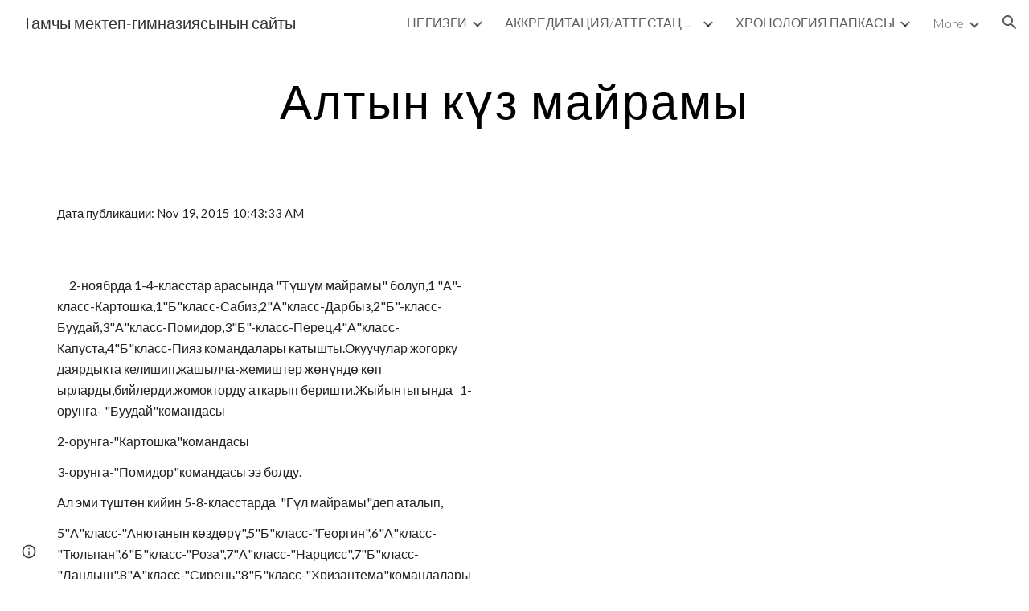

--- FILE ---
content_type: text/html; charset=utf-8
request_url: https://tamchy.emektep.info/%D1%85%D1%80%D0%BE%D0%BD%D0%BE%D0%BB%D0%BE%D0%B3%D0%B8%D1%8F-%D0%BF%D0%B0%D0%BF%D0%BA%D0%B0%D1%81%D1%8B/%D0%B0%D0%BB%D1%82%D1%8B%D0%BD-%D0%BA%D2%AF%D0%B7-%D0%BC%D0%B0%D0%B9%D1%80%D0%B0%D0%BC%D1%8B
body_size: 81723
content:
<!DOCTYPE html><html lang="en-US" itemscope itemtype="http://schema.org/WebPage"><head><script nonce="jFnYURBTxOIpssTbj18biA">window['ppConfig'] = {productName: '6b8ce7c01e3dacd3d2c7a8cd322ff979', deleteIsEnforced:  false , sealIsEnforced:  false , heartbeatRate:  0.5 , periodicReportingRateMillis:  60000.0 , disableAllReporting:  false };(function(){'use strict';function k(a){var b=0;return function(){return b<a.length?{done:!1,value:a[b++]}:{done:!0}}}function l(a){var b=typeof Symbol!="undefined"&&Symbol.iterator&&a[Symbol.iterator];if(b)return b.call(a);if(typeof a.length=="number")return{next:k(a)};throw Error(String(a)+" is not an iterable or ArrayLike");}var m=typeof Object.defineProperties=="function"?Object.defineProperty:function(a,b,c){if(a==Array.prototype||a==Object.prototype)return a;a[b]=c.value;return a};
function n(a){a=["object"==typeof globalThis&&globalThis,a,"object"==typeof window&&window,"object"==typeof self&&self,"object"==typeof global&&global];for(var b=0;b<a.length;++b){var c=a[b];if(c&&c.Math==Math)return c}throw Error("Cannot find global object");}var p=n(this);function q(a,b){if(b)a:{var c=p;a=a.split(".");for(var d=0;d<a.length-1;d++){var e=a[d];if(!(e in c))break a;c=c[e]}a=a[a.length-1];d=c[a];b=b(d);b!=d&&b!=null&&m(c,a,{configurable:!0,writable:!0,value:b})}}
q("Object.is",function(a){return a?a:function(b,c){return b===c?b!==0||1/b===1/c:b!==b&&c!==c}});q("Array.prototype.includes",function(a){return a?a:function(b,c){var d=this;d instanceof String&&(d=String(d));var e=d.length;c=c||0;for(c<0&&(c=Math.max(c+e,0));c<e;c++){var f=d[c];if(f===b||Object.is(f,b))return!0}return!1}});
q("String.prototype.includes",function(a){return a?a:function(b,c){if(this==null)throw new TypeError("The 'this' value for String.prototype.includes must not be null or undefined");if(b instanceof RegExp)throw new TypeError("First argument to String.prototype.includes must not be a regular expression");return this.indexOf(b,c||0)!==-1}});function r(a,b,c){a("https://csp.withgoogle.com/csp/proto/"+encodeURIComponent(b),JSON.stringify(c))}function t(){var a;if((a=window.ppConfig)==null?0:a.disableAllReporting)return function(){};var b,c,d,e;return(e=(b=window)==null?void 0:(c=b.navigator)==null?void 0:(d=c.sendBeacon)==null?void 0:d.bind(navigator))!=null?e:u}function u(a,b){var c=new XMLHttpRequest;c.open("POST",a);c.send(b)}
function v(){var a=(w=Object.prototype)==null?void 0:w.__lookupGetter__("__proto__"),b=x,c=y;return function(){var d=a.call(this),e,f,g,h;r(c,b,{type:"ACCESS_GET",origin:(f=window.location.origin)!=null?f:"unknown",report:{className:(g=d==null?void 0:(e=d.constructor)==null?void 0:e.name)!=null?g:"unknown",stackTrace:(h=Error().stack)!=null?h:"unknown"}});return d}}
function z(){var a=(A=Object.prototype)==null?void 0:A.__lookupSetter__("__proto__"),b=x,c=y;return function(d){d=a.call(this,d);var e,f,g,h;r(c,b,{type:"ACCESS_SET",origin:(f=window.location.origin)!=null?f:"unknown",report:{className:(g=d==null?void 0:(e=d.constructor)==null?void 0:e.name)!=null?g:"unknown",stackTrace:(h=Error().stack)!=null?h:"unknown"}});return d}}function B(a,b){C(a.productName,b);setInterval(function(){C(a.productName,b)},a.periodicReportingRateMillis)}
var D="constructor __defineGetter__ __defineSetter__ hasOwnProperty __lookupGetter__ __lookupSetter__ isPrototypeOf propertyIsEnumerable toString valueOf __proto__ toLocaleString x_ngfn_x".split(" "),E=D.concat,F=navigator.userAgent.match(/Firefox\/([0-9]+)\./),G=(!F||F.length<2?0:Number(F[1])<75)?["toSource"]:[],H;if(G instanceof Array)H=G;else{for(var I=l(G),J,K=[];!(J=I.next()).done;)K.push(J.value);H=K}var L=E.call(D,H),M=[];
function C(a,b){for(var c=[],d=l(Object.getOwnPropertyNames(Object.prototype)),e=d.next();!e.done;e=d.next())e=e.value,L.includes(e)||M.includes(e)||c.push(e);e=Object.prototype;d=[];for(var f=0;f<c.length;f++){var g=c[f];d[f]={name:g,descriptor:Object.getOwnPropertyDescriptor(Object.prototype,g),type:typeof e[g]}}if(d.length!==0){c=l(d);for(e=c.next();!e.done;e=c.next())M.push(e.value.name);var h;r(b,a,{type:"SEAL",origin:(h=window.location.origin)!=null?h:"unknown",report:{blockers:d}})}};var N=Math.random(),O=t(),P=window.ppConfig;P&&(P.disableAllReporting||P.deleteIsEnforced&&P.sealIsEnforced||N<P.heartbeatRate&&r(O,P.productName,{origin:window.location.origin,type:"HEARTBEAT"}));var y=t(),Q=window.ppConfig;if(Q)if(Q.deleteIsEnforced)delete Object.prototype.__proto__;else if(!Q.disableAllReporting){var x=Q.productName;try{var w,A;Object.defineProperty(Object.prototype,"__proto__",{enumerable:!1,get:v(),set:z()})}catch(a){}}
(function(){var a=t(),b=window.ppConfig;b&&(b.sealIsEnforced?Object.seal(Object.prototype):b.disableAllReporting||(document.readyState!=="loading"?B(b,a):document.addEventListener("DOMContentLoaded",function(){B(b,a)})))})();}).call(this);
</script><meta charset="utf-8"><script nonce="jFnYURBTxOIpssTbj18biA">var DOCS_timing={}; DOCS_timing['sl']=new Date().getTime();</script><script nonce="jFnYURBTxOIpssTbj18biA">function _DumpException(e) {throw e;}</script><script data-id="_gd" nonce="jFnYURBTxOIpssTbj18biA">window.WIZ_global_data = {"K1cgmc":"%.@.[null,null,null,[1,1,[1767959661,771807000],4],null,25]]","nQyAE":{}};</script><script nonce="jFnYURBTxOIpssTbj18biA">_docs_flag_initialData={"atari-emtpr":false,"atari-eibrm":false,"atari-etm":false,"docs-text-usc":true,"atari-bae":false,"docs-text-etsrdpn":false,"docs-text-etsrds":false,"docs-text-endes":false,"docs-text-escpv":true,"docs-text-ecfs":false,"docs-text-eetxp":false,"docs-text-ettctvs":false,"docs-text-escoubs":false,"docs-text-escivs":false,"docs-text-escitrbs":false,"docs-text-eiosmc":false,"docs-text-etb":false,"docs-text-esbefr":false,"docs-etshc":false,"docs-text-tbcb":2.0E7,"docs-efsmsdl":false,"docs-text-etof":false,"docs-text-ehlb":false,"docs-text-dwit":false,"docs-text-elawp":false,"docs-eec":true,"docs-esff":false,"docs-idu":false,"docs-sup":"","docs-dli":false,"docs-liap":"/naLogImpressions","ilcm":{"eui":"AHKXmL2wVhX8_hyF57KgSjX61TCUD6Bgl7IVsjGN3htmLAp-3_zoTv4-QDztORE4CMUSUepFpsw8","je":1,"sstu":1768092704534260,"si":"CPTd1cyigpIDFQocbwYdf90vdg","gsc":null,"ei":[5703839,5704621,5706832,5706836,5738513,5738529,5740798,5740814,5743108,5743124,5747261,5758807,5758823,5762243,5762259,5773662,5773678,5774836,5774852,5776501,5776517,5784931,5784947,5784951,5784967,14101306,14101502,14101510,14101534,49472063,49472071,49643568,49643576,49644015,49644023,49769337,49769345,49822921,49822929,49823164,49823172,49833462,49833470,49842855,49842863,49924706,49924714,50266222,50266230,50273528,50273536,50297076,50297084,50549555,50549563,50561343,50561351,50586962,50586970,70971256,70971264,71079938,71079946,71085241,71085249,71120968,71120976,71387889,71387897,71465947,71465955,71501423,71501431,71528597,71528605,71530083,71530091,71544834,71544842,71546425,71546433,71642103,71642111,71658040,71658048,71659813,71659821,71689860,71689868,71710040,71710048,71742921,71742937,71798420,71798436,71798440,71798456,71825383,71825391,71855010,71855018,71897827,71897835,71960540,71960548,94327671,94327679,94353368,94353376,94434257,94434265,94507744,94507752,94523168,94523176,94624865,94624873,94629757,94629765,94660795,94660803,94661802,94661810,94692298,94692306,94744856,94744864,94785229,94785237,94864653,94864661,94904089,94904097,94918952,94918960,95087186,95087194,95112873,95112881,95118561,95118569,95135933,95135941,95314802,95314810,95317482,95317490,99265946,99265954,99338440,99338448,99368792,99368800,99402331,99402339,99440853,99440861,99457807,99457815,101508355,101508363,101519280,101519288,101562406,101562414,101631191,101631199,101659254,101659262,101687117,101687125,101754342,101754350,101836971,101836979,101837416,101837424,101855239,101855247,101917185,101917193,101922739,101922747,101922880,101922888,102030642,102030650,102044278,102044286,102070930,102070938,102074087,102074095,102146687,102146695,102161447,102161455,102198282,102198290,102199034,102199050,102244489,102244497,102249831,102262249,102262257,102280628,102280636,102287864,102287872,102343036,102343044,102343380,102343388,102402679,102402687,102428666,102428674,102430621,102430629,102469860,102469868,102515093,102515098,102517339,102517344,102673375,102685384,102685389,102685923,102685928,102690600,102690608,102691157,102691162,102718396,102721209,102721214,102741226,102741234,102762315,102762323,102774707,102774715,102787563,102807790,102807798,102867835,102867843,102887236,102887244,102903660,102903668,102909750,102909755,102921493,102921501,102925819,102925827,102926523,102926531,102932587,102932595,102944189,102944194,102944268,102944273,102944503,102944508,102944582,102944587,102944680,102944685,102944785,102944790,102956685,102956693,102969762,102969770,102972669,102972677,102973360,102973368,102984172,102984180,102988272,102988277,103011418,103011426,103068916,103068924,103176010,103176018,103176419,103176427,103286444,103286452,103288306,103288314,103289097,103289102,103296034,103296042,103326407,103326415,103343830,103343838,103354296,103354304,103354852,103354860,103355353,103355361,103355643,103355651,104530130,104573899,104573907,104615595,104615603,104661247,104661255,104663867,104663883,104699504,104699512,104732763,104732771,104764124,104764132,104801546,104801554,104869084,104869092,104874944,104874960,104907811,104907819,104940397,104940405,104962265,104976617,104976625,104983169,104983177,105060739,105060747,105072273,105072281,105080086,105080088,105082097,105082105,105112583,105112588,105114679,105114687,105120751,105120767,105140245,105140253,105143309,105143317,105180894,105180902,105276179,105276184,105283687,105283695,105292835,105292843,105293726,105293734,105302073,105302081,105346285,105346293,105360418,105360426,105360882,105360890,105373824,105373832,105393811,105393819,105439171,105439179,115509982,115509990,115533919,115533924,115626258,115626266,115669258,115669266,115748247,115748252,115769458,115769466,115786272,115786280,115895896,115895904,115909741,115909749,115936304,115936312,115996281,115996289,116059345,116059353,116086373,116095154,116095162,116100583,116203363,116203368,116221334,116221342,116276461,116276469,116307748,116361222,116371628,116371636,116407665,116416034,116416042,116420468,116425642,116428005,116428882,116448407,116449517,116470832,116479002,116479007,116483680,116483688,116495859,116495867,116498664,116503942,116503963,116542683,116550348,116567571,116567576,116593745,116613094,116613710,116670655,116685398,116685788,116704081,116704120,116771113,116771117,116813305,116874913,116877099,116919494,116924992],"crc":0,"cvi":[]},"docs-ccdil":false,"docs-eil":true,"info_params":{},"buildLabel":"editors.sites-viewer-frontend_20251217.02_p2","docs-show_debug_info":false,"atari-jefp":"/_/view/jserror","docs-jern":"view","atari-rhpp":"/_/view","docs-ecuach":false,"docs-cclt":2033,"docs-ecci":true,"docs-esi":false,"docs-efypr":true,"docs-eyprp":true,"docs-li":"104240","docs-trgthnt":"","docs-etmhn":false,"docs-thnt":"","docs-hbt":[],"docs-hdet":["nMX17M8pQ0kLUkpsP190WPbQDRJQ","17hED8kG50kLUkpsP190TThQn3DA","BDNZR4PXx0kLUkpsP190SJtNPkYt","Etj5wJCQk0kLUkpsP190NwiL8UMa","xCLbbDUPA0kLUkpsP190XkGJiPUm","2NUkoZehW0kLUkpsP190UUNLiXW9","yuvYtd5590kLUkpsP190Qya5K4UR","ZH4rzt2uk0kLUkpsP190UDkF5Bkq","uQUQhn57A0kLUkpsP190WHoihP41","93w8zoRF70kLUkpsP190TxXbtSeV","fAPatjr1X0kLUkpsP190SaRjNRjw","T4vgqqjK70kLUkpsP190ScPehgAW","JyFR2tYWZ0kLUkpsP190Rn3HzkxT","ufXj7vmeJ0kLUkpsP190QURhvJn2","KFks7UeZ30kLUkpsP190UUMR6cvh","LcTa6EjeC0kLUkpsP190RKgvW5qi","s3UFcjGjt0kLUkpsP190Z45ftWRr","o99ewBQXy0kLUkpsP190Nq2qr6tf","PHVyy5uSS0kLUkpsP190SUsYo8gQ","yZn21akid0iSFTCbiEB0WPiGEST3","h2TtqzmQF0kLUkpsP190YPJiQt7p","MZi9vb5UC0kLUkpsP190ReUhvVjy","dSR6SPjB80kLUkpsP190Y3xHa9qA","Bz6B7VmLu0kLUkpsP190W3FeobP7","AiLoubzsd0kLUkpsP190XtYNPgYT","2J3DVQoVh0kLUkpsP190R5wShSrC","MLmbZasLS0kLUkpsP190YHf6Zjsf","S1T4ezMsZ0kLUkpsP190U6GfQUxi","LwAAPYPwi0kLUkpsP190TR4aaiFR","N5u4VeWhx0iSFTCbiEB0VUTNdX6g","XM16tjwrD0iSFTCbiEB0NfzvTeuU","ybYTJk1eD0iSFTCbiEB0QV4rkzSF","TgXar1TSG0iSFTCbiEB0SsXMaKuP","JYfGDkExa0iSFTCbiEB0TTQnEDtH","2i9JBUZ3w0iSFTCbiEB0RytbUoNq","pgvTVXNKa0iSFTCbiEB0ShqmBTMR","NsVnd81bW0iSFTCbiEB0RhcXEK9M","rTQirATnb0iSFTCbiEB0W5cPcA7D","wNyww2Syr0iSFTCbiEB0Pzsbemba","DVdpfbqGj0iSFTCbiEB0RP4dMdFg","WKN3dsuG20iSFTCbiEB0NtEYhMK7","S5iPRteXX0iSFTCbiEB0YkMazE6h","6hmou1AcB0iSFTCbiEB0R9rZWXdz","wvo4NcLUj0iSFTCbiEB0Tt7mcVxE","HWuSeN2AB0iSFTCbiEB0PoBwHT2F","rMLvYG5Cd0iSFTCbiEB0VMB6o5sk","EnxXFzAMR0iSFTCbiEB0NxWnFJEU","rTcCMw3BM0mHq3jmV6o0RHeAExRK","HUYzfGVRa0mHq3jmV6o0Uxe2caXK","1XYMmM1Cu0mHq3jmV6o0Z3pEi8xm","xHhMJiXiV0mHq3jmV6o0WB8WinyM","xwSFpxEiU0mHq3jmV6o0PcnvcKmd","4MBkBg26q0mHq3jmV6o0QeKPRMpY","y5g8iW2T80mHq3jmV6o0Nr8SAj4C","W9YRKy3Lb0iSFTCbiEB0Xfs1EfPr","Ed3nhrN8D0iSFTCbiEB0RN4bJ53y","zxDKY7PC10iSFTCbiEB0UDYPJwDZ","bhEyDmbwi0mHq3jmV6o0TngCF1v2","6rKYZ6uHA0mHq3jmV6o0TeDZjgB8","71Deousgx0mHq3jmV6o0WXBQiyzi","sVEZbUAa70mHq3jmV6o0TNq1M7FF","8ZPFZT5nG0mHq3jmV6o0PJ5yoVh4","P55v8p4Lk0mHq3jmV6o0VjggjHMV","QqnZoz9ko0mHq3jmV6o0QskzBcHn","6nr31z9Wv0mERqSGkGf0VhuvAXWC","RLHeYNm410mERqSGkGf0Y817EUFK","vmx68XtfJ0mERqSGkGf0RCUBfsQr","687J7yD1q0mERqSGkGf0RVmMYHo1","qwhWQy8Zi0mERqSGkGf0W2tdypUF","wF8Sk241e0mERqSGkGf0YNtN6gpV","ijUhdx2QN0mERqSGkGf0TSD26iBJ","3iBLaMnuG0mERqSGkGf0VdY8XuLS","cFR77YEGo0iSFTCbiEB0PcMDWjX2","evUYuNCS80mERqSGkGf0Psi8j3Dw","soWncRV7C0mERqSGkGf0PZheXrWA","TvjoiCaar0mERqSGkGf0S9qS5adj","txL54xWLC0mERqSGkGf0XoEGTvCu","MP3EsW1un0mERqSGkGf0QDkfTxat","N1q4Y3fqz0mERqSGkGf0W1oPWWoc","pnKWhXiJi0mERqSGkGf0RDJejrBm","ffZmMGtYT0suK1NZr2K0QUxSzEMN","NagbcZWyB0suK1NZr2K0SJmfmJ3n","KMcLKvubv0suK1NZr2K0PLMUJ7zr","a13ejFS5i0suK1NZr2K0WzewY5tP","pZ1hXv7ve0suK1NZr2K0U5qoNhyU","pwLDucJZU0ezFcgqx310NgtmYpbV","TCKDVQ6J0Bn3gbW4AcZC0PQKypCa","Z7vabQzZ0Bn3gbW4AcZC0TfvmSab","UUNcLtsso0mERqSGkGf0Uwg2tMZa","wYCZkqoz10fBWirfAym0S1sADKbJ"],"docs-hunds":false,"docs-hae":"PROD","docs-ehn":false,"docs-epq":true,"docs-upap":"/_/view/prefs"}; _docs_flag_cek= null ; if (window['DOCS_timing']) {DOCS_timing['ifdld']=new Date().getTime();}</script><meta name="viewport" content="width=device-width, initial-scale=1"><meta http-equiv="X-UA-Compatible" content="IE=edge"><meta name="referrer" content="strict-origin-when-cross-origin"><link rel="icon" href="https://ssl.gstatic.com/atari/images/public/favicon.ico"><meta property="og:title" content="Тамчы мектеп-гимназиясынын сайты - Алтын күз майрамы"><meta property="og:type" content="website"><meta property="og:url" content="https://tamchy.emektep.info/хронология-папкасы/алтын-күз-майрамы"><meta property="og:description" content="
Дата публикации: Nov 19, 2015 10:43:33 AM"><meta itemprop="name" content="Тамчы мектеп-гимназиясынын сайты - Алтын күз майрамы"><meta itemprop="description" content="
Дата публикации: Nov 19, 2015 10:43:33 AM"><meta itemprop="url" content="https://tamchy.emektep.info/хронология-папкасы/алтын-күз-майрамы"><link href="https://fonts.googleapis.com/css?family=Lato%3A300%2C300italic%2C400%2C400italic%2C700%2C700italic&display=swap" rel="stylesheet" nonce="nX3PZXOGxiqKl83TIm0eZQ"><link href="https://fonts.googleapis.com/css?family=Google+Sans:400,500|Roboto:300,400,500,700|Source+Code+Pro:400,700&display=swap" rel="stylesheet" nonce="nX3PZXOGxiqKl83TIm0eZQ"><script nonce="jFnYURBTxOIpssTbj18biA">(function() {var img = new Image().src = "https://ssl.gstatic.com/atari/images/results-not-loaded.svg";})();</script><link rel="stylesheet" href="https://www.gstatic.com/_/atari/_/ss/k=atari.vw.c9TR7NTsPsw.L.W.O/am=AAgGIA/d=1/rs=AGEqA5lcX3jWvrMGzLpzRdrAdgxHQXUjCQ" data-id="_cl" nonce="nX3PZXOGxiqKl83TIm0eZQ"><script nonce="jFnYURBTxOIpssTbj18biA"></script><title>Тамчы мектеп-гимназиясынын сайты - Алтын күз майрамы</title><style jsname="ptDGoc" nonce="nX3PZXOGxiqKl83TIm0eZQ">.M63kCb{background-color: rgba(255,255,255,1);}.OUGEr{color: rgba(33,33,33,1);}.duRjpb .OUGEr{color: rgba(0,0,0,1);}.JYVBee .OUGEr{color: rgba(0,0,0,1);}.OmQG5e .OUGEr{color: rgba(33,33,33,1);}.iwQgFb{background-color: rgba(211,211,211,1);}.ySLm4c{font-family: Lato, sans-serif;}.CbiMKe{background-color: rgba(255,255,255,1);}.qeLZfd .zfr3Q{color: rgba(33,33,33,1);}.qeLZfd .qnVSj{color: rgba(33,33,33,1);}.qeLZfd .Glwbz{color: rgba(33,33,33,1);}.qeLZfd .duRjpb{color: rgba(0,0,0,1);}.qeLZfd .qLrapd{color: rgba(0,0,0,1);}.qeLZfd .JYVBee{color: rgba(0,0,0,1);}.qeLZfd .aHM7ed{color: rgba(0,0,0,1);}.qeLZfd .OmQG5e{color: rgba(33,33,33,1);}.qeLZfd .NHD4Gf{color: rgba(33,33,33,1);}.qeLZfd .aw5Odc{color: rgba(0,0,0,1);}.qeLZfd .dhtgD:hover{color: rgba(0,0,0,1);}.qeLZfd .dhtgD:visited{color: rgba(0,0,0,1);}.qeLZfd .iwQgFb{background-color: rgba(211,211,211,1);}.qeLZfd .OUGEr{color: rgba(33,33,33,1);}.qeLZfd .duRjpb .OUGEr{color: rgba(0,0,0,1);}.qeLZfd .JYVBee .OUGEr{color: rgba(0,0,0,1);}.qeLZfd .OmQG5e .OUGEr{color: rgba(33,33,33,1);}.qeLZfd:before{background-color: rgba(255,255,255,1); display: block;}.lQAHbd .zfr3Q{color: rgba(0,0,0,1);}.lQAHbd .qnVSj{color: rgba(0,0,0,1);}.lQAHbd .Glwbz{color: rgba(0,0,0,1);}.lQAHbd .duRjpb{color: rgba(0,0,0,1);}.lQAHbd .qLrapd{color: rgba(0,0,0,1);}.lQAHbd .JYVBee{color: rgba(0,0,0,1);}.lQAHbd .aHM7ed{color: rgba(0,0,0,1);}.lQAHbd .OmQG5e{color: rgba(0,0,0,1);}.lQAHbd .NHD4Gf{color: rgba(0,0,0,1);}.lQAHbd .aw5Odc{color: rgba(0,0,0,1);}.lQAHbd .dhtgD:hover{color: rgba(0,0,0,1);}.lQAHbd .dhtgD:visited{color: rgba(0,0,0,1);}.lQAHbd .iwQgFb{background-color: rgba(211,211,211,1);}.lQAHbd .OUGEr{color: rgba(0,0,0,1);}.lQAHbd .duRjpb .OUGEr{color: rgba(0,0,0,1);}.lQAHbd .JYVBee .OUGEr{color: rgba(0,0,0,1);}.lQAHbd .OmQG5e .OUGEr{color: rgba(0,0,0,1);}.lQAHbd .CbiMKe{background-color: rgba(255,255,255,1);}.lQAHbd:before{background-color: rgba(255,255,255,1); display: block;}.cJgDec .zfr3Q{color: rgba(255,255,255,1);}.cJgDec .zfr3Q .OUGEr{color: rgba(255,255,255,1);}.cJgDec .qnVSj{color: rgba(255,255,255,1);}.cJgDec .Glwbz{color: rgba(255,255,255,1);}.cJgDec .qLrapd{color: rgba(255,255,255,1);}.cJgDec .aHM7ed{color: rgba(255,255,255,1);}.cJgDec .NHD4Gf{color: rgba(255,255,255,1);}.cJgDec .IFuOkc:before{background-color: rgba(33,33,33,1); opacity: 0; display: block;}.O13XJf{height: 340px; padding-bottom: 60px; padding-top: 60px;}.O13XJf .IFuOkc{background-color: rgba(255,255,255,1); background-image: url(https://ssl.gstatic.com/atari/images/simple-header-blended-small.png);}.O13XJf .IFuOkc:before{background-color: rgba(33,33,33,1); opacity: 0.4; display: block;}.O13XJf .zfr3Q{color: rgba(255,255,255,1);}.O13XJf .qnVSj{color: rgba(255,255,255,1);}.O13XJf .Glwbz{color: rgba(255,255,255,1);}.O13XJf .duRjpb{color: rgba(255,255,255,1);}.O13XJf .qLrapd{color: rgba(255,255,255,1);}.O13XJf .JYVBee{color: rgba(255,255,255,1);}.O13XJf .aHM7ed{color: rgba(255,255,255,1);}.O13XJf .OmQG5e{color: rgba(255,255,255,1);}.O13XJf .NHD4Gf{color: rgba(255,255,255,1);}.tpmmCb .zfr3Q{color: rgba(33,33,33,1);}.tpmmCb .zfr3Q .OUGEr{color: rgba(33,33,33,1);}.tpmmCb .qnVSj{color: rgba(33,33,33,1);}.tpmmCb .Glwbz{color: rgba(33,33,33,1);}.tpmmCb .qLrapd{color: rgba(33,33,33,1);}.tpmmCb .aHM7ed{color: rgba(33,33,33,1);}.tpmmCb .NHD4Gf{color: rgba(33,33,33,1);}.tpmmCb .IFuOkc:before{background-color: rgba(255,255,255,1); display: block;}.tpmmCb .Wew9ke{fill: rgba(33,33,33,1);}.aw5Odc{color: rgba(0,0,0,1);}.dhtgD:hover{color: rgba(0,0,0,1);}.dhtgD:active{color: rgba(0,0,0,1);}.dhtgD:visited{color: rgba(0,0,0,1);}.Zjiec{color: rgba(255,255,255,1); font-family: Lato, sans-serif; font-size: 19pt; font-weight: 300; letter-spacing: 1px; line-height: 1.3; padding-bottom: 62.5px; padding-left: 48px; padding-right: 36px; padding-top: 11.5px;}.XMyrgf{margin-top: 0px; margin-left: 48px; margin-bottom: 24px; margin-right: 24px;}.TlfmSc{color: rgba(255,255,255,1); font-family: Lato, sans-serif; font-size: 15pt; font-weight: 300; line-height: 1.333;}.Mz8gvb{color: rgba(255,255,255,1);}.zDUgLc{background-color: rgba(33,33,33,1);}.QTKDff.chg4Jd:focus{background-color: rgba(255,255,255,0.1199999973);}.YTv4We{color: rgba(178,178,178,1);}.YTv4We:hover:before{background-color: rgba(255,255,255,0.1199999973); display: block;}.YTv4We.chg4Jd:focus:before{border-color: rgba(255,255,255,0.3600000143); display: block;}.eWDljc{background-color: rgba(33,33,33,1);}.eWDljc .hDrhEe{padding-left: 8px;}.ZXW7w{color: rgba(255,255,255,1); opacity: 0.6;}.PsKE7e{color: rgba(255,255,255,1); font-family: Lato, sans-serif; font-size: 12pt; font-weight: 300;}.lhZOrc{color: rgba(255,255,255,1);}.hDrhEe:hover{color: rgba(255,255,255,1);}.M9vuGd{color: rgba(255,255,255,1); font-weight: 400;}.jgXgSe:hover{color: rgba(255,255,255,1);}.j10yRb:hover{color: rgba(255,255,255,1);}.j10yRb.chg4Jd:focus:before{border-color: rgba(255,255,255,0.3600000143); display: block;}.tCHXDc{color: rgba(255,255,255,1);}.iWs3gf.chg4Jd:focus{background-color: rgba(255,255,255,0.1199999973);}.wgxiMe{background-color: rgba(33,33,33,1);}.fOU46b .TlfmSc{color: rgba(255,255,255,1);}.fOU46b .KJll8d{background-color: rgba(255,255,255,1);}.fOU46b .Mz8gvb{color: rgba(255,255,255,1);}.fOU46b .Mz8gvb.chg4Jd:focus:before{border-color: rgba(255,255,255,1); display: block;}.fOU46b .qV4dIc{color: rgba(255,255,255,0.8700000048);}.fOU46b .jgXgSe:hover{color: rgba(255,255,255,1);}.fOU46b .M9vuGd{color: rgba(255,255,255,1);}.fOU46b .tCHXDc{color: rgba(255,255,255,0.8700000048);}.fOU46b .iWs3gf.chg4Jd:focus{background-color: rgba(255,255,255,0.1199999973);}.fOU46b .G8QRnc .Mz8gvb{color: rgba(0,0,0,0.8000000119);}.fOU46b .G8QRnc .Mz8gvb.chg4Jd:focus:before{border-color: rgba(0,0,0,0.8000000119); display: block;}.fOU46b .G8QRnc .ZXW7w{color: rgba(0,0,0,0.8000000119);}.fOU46b .G8QRnc .TlfmSc{color: rgba(0,0,0,0.8000000119);}.fOU46b .G8QRnc .KJll8d{background-color: rgba(0,0,0,0.8000000119);}.fOU46b .G8QRnc .qV4dIc{color: rgba(0,0,0,0.6399999857);}.fOU46b .G8QRnc .jgXgSe:hover{color: rgba(0,0,0,0.8199999928);}.fOU46b .G8QRnc .M9vuGd{color: rgba(0,0,0,0.8199999928);}.fOU46b .G8QRnc .tCHXDc{color: rgba(0,0,0,0.6399999857);}.fOU46b .G8QRnc .iWs3gf.chg4Jd:focus{background-color: rgba(0,0,0,0.1199999973);}.fOU46b .usN8rf .Mz8gvb{color: rgba(0,0,0,0.8000000119);}.fOU46b .usN8rf .Mz8gvb.chg4Jd:focus:before{border-color: rgba(0,0,0,0.8000000119); display: block;}.fOU46b .usN8rf .ZXW7w{color: rgba(0,0,0,0.8000000119);}.fOU46b .usN8rf .TlfmSc{color: rgba(0,0,0,0.8000000119);}.fOU46b .usN8rf .KJll8d{background-color: rgba(0,0,0,0.8000000119);}.fOU46b .usN8rf .qV4dIc{color: rgba(0,0,0,0.6399999857);}.fOU46b .usN8rf .jgXgSe:hover{color: rgba(0,0,0,0.8199999928);}.fOU46b .usN8rf .M9vuGd{color: rgba(0,0,0,0.8199999928);}.fOU46b .usN8rf .tCHXDc{color: rgba(0,0,0,0.6399999857);}.fOU46b .usN8rf .iWs3gf.chg4Jd:focus{background-color: rgba(0,0,0,0.1199999973);}.fOU46b .aCIEDd .qV4dIc{color: rgba(33,33,33,1);}.fOU46b .aCIEDd .TlfmSc{color: rgba(33,33,33,1);}.fOU46b .aCIEDd .KJll8d{background-color: rgba(33,33,33,1);}.fOU46b .aCIEDd .ZXW7w{color: rgba(33,33,33,1);}.fOU46b .aCIEDd .jgXgSe:hover{color: rgba(33,33,33,1); opacity: 0.82;}.fOU46b .aCIEDd .Mz8gvb{color: rgba(33,33,33,1);}.fOU46b .aCIEDd .tCHXDc{color: rgba(33,33,33,1);}.fOU46b .aCIEDd .iWs3gf.chg4Jd:focus{background-color: rgba(33,33,33,0.1199999973);}.fOU46b .a3ETed .qV4dIc{color: rgba(0,0,0,1);}.fOU46b .a3ETed .TlfmSc{color: rgba(0,0,0,1);}.fOU46b .a3ETed .KJll8d{background-color: rgba(0,0,0,1);}.fOU46b .a3ETed .ZXW7w{color: rgba(0,0,0,1);}.fOU46b .a3ETed .jgXgSe:hover{color: rgba(0,0,0,1); opacity: 0.82;}.fOU46b .a3ETed .Mz8gvb{color: rgba(0,0,0,1);}.fOU46b .a3ETed .tCHXDc{color: rgba(0,0,0,1);}.fOU46b .a3ETed .iWs3gf.chg4Jd:focus{background-color: rgba(0,0,0,0.1199999973);}@media only screen and (min-width: 1280px){.XeSM4.b2Iqye.fOU46b .LBrwzc .tCHXDc{color: rgba(255,255,255,0.8700000048);}}.XeSM4.b2Iqye.fOU46b .LBrwzc .iWs3gf.chg4Jd:focus{background-color: rgba(255,255,255,0.1199999973);}@media only screen and (min-width: 1280px){.KuNac.b2Iqye.fOU46b .tCHXDc{color: rgba(0,0,0,0.6399999857);}}.KuNac.b2Iqye.fOU46b .iWs3gf.chg4Jd:focus{background-color: rgba(0,0,0,0.1199999973);}.fOU46b .zDUgLc{opacity: 0;}.LBrwzc .ZXW7w{color: rgba(0,0,0,1);}.LBrwzc .KJll8d{background-color: rgba(0,0,0,1);}.GBy4H .ZXW7w{color: rgba(255,255,255,1);}.GBy4H .KJll8d{background-color: rgba(255,255,255,1);}.eBSUbc{background-color: rgba(33,33,33,1); color: rgba(0,188,212,0.6999999881);}.BFDQOb:hover{color: rgba(255,255,255,1);}.ImnMyf{background-color: rgba(255,255,255,1); color: rgba(33,33,33,1);}.Vs12Bd{background-color: rgba(255,255,255,1); color: rgba(33,33,33,1);}.S5d9Rd{background-color: rgba(255,255,255,1); color: rgba(0,0,0,1);}.zfr3Q{color: rgba(33,33,33,1); font-family: Lato, sans-serif; font-size: 11pt; font-weight: 400; line-height: 1.6667; margin-top: 12px;}.qnVSj{color: rgba(33,33,33,1);}.Glwbz{color: rgba(33,33,33,1);}.duRjpb{color: rgba(0,0,0,1); font-family: Lato, sans-serif; font-size: 34pt; font-weight: 300; letter-spacing: 0.5px; line-height: 1.2; margin-top: 30px;}.Ap4VC{margin-bottom: -30px;}.qLrapd{color: rgba(0,0,0,1);}.JYVBee{color: rgba(0,0,0,1); font-family: Lato, sans-serif; font-size: 19pt; font-weight: 400; line-height: 1.4; margin-top: 20px;}.CobnVe{margin-bottom: -20px;}.aHM7ed{color: rgba(0,0,0,1);}.OmQG5e{color: rgba(33,33,33,1); font-family: Lato, sans-serif; font-size: 15pt; font-style: normal; font-weight: 400; line-height: 1.25; margin-top: 16px;}.GV3q8e{margin-bottom: -16px;}.NHD4Gf{color: rgba(33,33,33,1);}.LB7kq .duRjpb{font-size: 64pt; letter-spacing: 2px; line-height: 1; margin-top: 40px;}.LB7kq .JYVBee{font-size: 25pt; font-weight: 300; line-height: 1.1; margin-top: 25px;}@media only screen and (max-width: 479px){.LB7kq .duRjpb{font-size: 40pt;}}@media only screen and (min-width: 480px) and (max-width: 767px){.LB7kq .duRjpb{font-size: 53pt;}}@media only screen and (max-width: 479px){.LB7kq .JYVBee{font-size: 19pt;}}@media only screen and (min-width: 480px) and (max-width: 767px){.LB7kq .JYVBee{font-size: 22pt;}}.O13XJf{height: 340px; padding-bottom: 60px; padding-top: 60px;}@media only screen and (min-width: 480px) and (max-width: 767px){.O13XJf{height: 280px; padding-bottom: 40px; padding-top: 40px;}}@media only screen and (max-width: 479px){.O13XJf{height: 250px; padding-bottom: 30px; padding-top: 30px;}}.SBrW1{height: 520px;}@media only screen and (min-width: 480px) and (max-width: 767px){.SBrW1{height: 520px;}}@media only screen and (max-width: 479px){.SBrW1{height: 400px;}}.Wew9ke{fill: rgba(255,255,255,1);}.gk8rDe{height: 180px; padding-bottom: 32px; padding-top: 60px;}.gk8rDe .zfr3Q{color: rgba(0,0,0,1);}.gk8rDe .duRjpb{color: rgba(0,0,0,1); font-size: 45pt; line-height: 1.1;}.gk8rDe .qLrapd{color: rgba(0,0,0,1);}.gk8rDe .JYVBee{color: rgba(0,0,0,1); font-size: 27pt; line-height: 1.35; margin-top: 15px;}.gk8rDe .aHM7ed{color: rgba(0,0,0,1);}.gk8rDe .OmQG5e{color: rgba(33,33,33,1);}.gk8rDe .NHD4Gf{color: rgba(33,33,33,1);}@media only screen and (max-width: 479px){.gk8rDe .duRjpb{font-size: 30pt;}}@media only screen and (min-width: 480px) and (max-width: 767px){.gk8rDe .duRjpb{font-size: 38pt;}}@media only screen and (max-width: 479px){.gk8rDe .JYVBee{font-size: 20pt;}}@media only screen and (min-width: 480px) and (max-width: 767px){.gk8rDe .JYVBee{font-size: 24pt;}}@media only screen and (min-width: 480px) and (max-width: 767px){.gk8rDe{padding-top: 45px;}}@media only screen and (max-width: 479px){.gk8rDe{padding-bottom: 0px; padding-top: 30px;}}.dhtgD{text-decoration: underline;}.JzO0Vc{background-color: rgba(33,33,33,1); font-family: Lato, sans-serif; width: 250px;}@media only screen and (min-width: 1280px){.JzO0Vc{padding-top: 48.5px;}}.TlfmSc{font-family: Lato, sans-serif; font-size: 15pt; font-weight: 300; line-height: 1.333;}.PsKE7e{font-family: Lato, sans-serif; font-size: 12pt;}.IKA38e{line-height: 1.21;}.hDrhEe{padding-bottom: 11.5px; padding-top: 11.5px;}.zDUgLc{opacity: 1;}.QmpIrf{background-color: rgba(255,255,255,1); border-color: rgba(0,0,0,1); color: rgba(0,0,0,1); font-family: Lato, sans-serif; font-size: 11pt; line-height: normal;}.xkUom{border-color: rgba(255,255,255,1); color: rgba(255,255,255,1); font-family: Lato, sans-serif; font-size: 11pt; line-height: normal;}.xkUom:hover{background-color: rgba(255,255,255,0.1000000015);}.KjwKmc{color: rgba(255,255,255,1); font-family: Lato, sans-serif; font-size: 11pt; line-height: normal; line-height: normal;}.KjwKmc:hover{background-color: rgba(255,255,255,0.1000000015);}.lQAHbd .QmpIrf{background-color: rgba(255,255,255,1); border-color: rgba(0,0,0,1); color: rgba(0,0,0,1); font-family: Lato, sans-serif; font-size: 11pt; line-height: normal;}.lQAHbd .xkUom{border-color: rgba(255,255,255,1); color: rgba(255,255,255,1); font-family: Lato, sans-serif; font-size: 11pt; line-height: normal;}.lQAHbd .xkUom:hover{background-color: rgba(255,255,255,0.1000000015);}.lQAHbd .KjwKmc{color: rgba(255,255,255,1); font-family: Lato, sans-serif; font-size: 11pt; line-height: normal;}.lQAHbd .KjwKmc:hover{background-color: rgba(255,255,255,0.1000000015);}.lQAHbd .Mt0nFe{border-color: rgba(0,0,0,0.200000003);}.cJgDec .QmpIrf{background-color: rgba(255,255,255,1); border-color: rgba(0,0,0,1); color: rgba(0,0,0,1); font-family: Lato, sans-serif; font-size: 11pt; line-height: normal;}.cJgDec .xkUom{border-color: rgba(255,255,255,1); color: rgba(255,255,255,1); font-family: Lato, sans-serif; font-size: 11pt; line-height: normal;}.cJgDec .xkUom:hover{background-color: rgba(255,255,255,0.1000000015);}.cJgDec .KjwKmc{color: rgba(255,255,255,1); font-family: Lato, sans-serif; font-size: 11pt; line-height: normal;}.cJgDec .KjwKmc:hover{background-color: rgba(255,255,255,0.1000000015);}.tpmmCb .QmpIrf{background-color: rgba(255,255,255,1); border-color: rgba(0,0,0,1); color: rgba(0,0,0,1); font-family: Lato, sans-serif; font-size: 11pt; line-height: normal;}.tpmmCb .xkUom{border-color: rgba(255,255,255,1); color: rgba(255,255,255,1); font-family: Lato, sans-serif; font-size: 11pt; line-height: normal;}.tpmmCb .xkUom:hover{background-color: rgba(255,255,255,0.1000000015);}.tpmmCb .KjwKmc{color: rgba(255,255,255,1); font-family: Lato, sans-serif; font-size: 11pt; line-height: normal;}.tpmmCb .KjwKmc:hover{background-color: rgba(255,255,255,0.1000000015);}.gk8rDe .QmpIrf{background-color: rgba(255,255,255,1); border-color: rgba(0,0,0,1); color: rgba(0,0,0,1); font-family: Lato, sans-serif; font-size: 11pt; line-height: normal;}.gk8rDe .xkUom{border-color: rgba(255,255,255,1); color: rgba(255,255,255,1); font-family: Lato, sans-serif; font-size: 11pt; line-height: normal;}.gk8rDe .xkUom:hover{background-color: rgba(255,255,255,0.1000000015);}.gk8rDe .KjwKmc{color: rgba(255,255,255,1); font-family: Lato, sans-serif; font-size: 11pt; line-height: normal;}.gk8rDe .KjwKmc:hover{background-color: rgba(255,255,255,0.1000000015);}.O13XJf .QmpIrf{background-color: rgba(255,255,255,1); border-color: rgba(0,0,0,1); color: rgba(0,0,0,1); font-family: Lato, sans-serif; font-size: 11pt; line-height: normal;}.O13XJf .xkUom{border-color: rgba(255,255,255,1); color: rgba(255,255,255,1); font-family: Lato, sans-serif; font-size: 11pt; line-height: normal;}.O13XJf .xkUom:hover{background-color: rgba(255,255,255,0.1000000015);}.O13XJf .KjwKmc{color: rgba(255,255,255,1); font-family: Lato, sans-serif; font-size: 11pt; line-height: normal;}.O13XJf .KjwKmc:hover{background-color: rgba(255,255,255,0.1000000015);}.Y4CpGd{font-family: Lato, sans-serif; font-size: 11pt;}.CMArNe{background-color: rgba(255,255,255,1);}.LBrwzc .TlfmSc{color: rgba(0,0,0,0.8000000119);}.LBrwzc .YTv4We{color: rgba(0,0,0,0.6399999857);}.LBrwzc .YTv4We.chg4Jd:focus:before{border-color: rgba(0,0,0,0.6399999857); display: block;}.LBrwzc .Mz8gvb{color: rgba(0,0,0,0.6399999857);}.LBrwzc .tCHXDc{color: rgba(0,0,0,0.6399999857);}.LBrwzc .iWs3gf.chg4Jd:focus{background-color: rgba(0,0,0,0.1199999973);}.LBrwzc .wgxiMe{background-color: rgba(255,255,255,1);}.LBrwzc .qV4dIc{color: rgba(0,0,0,0.6399999857);}.LBrwzc .M9vuGd{color: rgba(0,0,0,0.8000000119); font-weight: bold;}.LBrwzc .Zjiec{color: rgba(0,0,0,0.8000000119);}.LBrwzc .IKA38e{color: rgba(0,0,0,0.6399999857);}.LBrwzc .lhZOrc.IKA38e{color: rgba(0,0,0,0.8000000119); font-weight: bold;}.LBrwzc .j10yRb:hover{color: rgba(0,0,0,0.8000000119);}.LBrwzc .eBSUbc{color: rgba(0,0,0,0.8000000119);}.LBrwzc .hDrhEe:hover{color: rgba(0,0,0,0.8000000119);}.LBrwzc .jgXgSe:hover{color: rgba(0,0,0,0.8000000119);}.LBrwzc .M9vuGd:hover{color: rgba(0,0,0,0.8000000119);}.LBrwzc .zDUgLc{border-bottom-color: rgba(204,204,204,1); border-bottom-width: 1px; border-bottom-style: solid;}.fOU46b .LBrwzc .M9vuGd{color: rgba(0,0,0,0.8000000119);}.fOU46b .LBrwzc .jgXgSe:hover{color: rgba(0,0,0,0.8000000119);}.fOU46b .LBrwzc .zDUgLc{opacity: 1; border-bottom-style: none;}.fOU46b .LBrwzc .tCHXDc{color: rgba(0,0,0,0.6399999857);}.fOU46b .LBrwzc .iWs3gf.chg4Jd:focus{background-color: rgba(0,0,0,0.1199999973);}.fOU46b .GBy4H .M9vuGd{color: rgba(255,255,255,1);}.fOU46b .GBy4H .jgXgSe:hover{color: rgba(255,255,255,1);}.fOU46b .GBy4H .zDUgLc{opacity: 1;}.fOU46b .GBy4H .tCHXDc{color: rgba(255,255,255,0.8700000048);}.fOU46b .GBy4H .iWs3gf.chg4Jd:focus{background-color: rgba(255,255,255,0.1199999973);}.XeSM4.G9Qloe.fOU46b .LBrwzc .tCHXDc{color: rgba(0,0,0,0.6399999857);}.XeSM4.G9Qloe.fOU46b .LBrwzc .iWs3gf.chg4Jd:focus{background-color: rgba(0,0,0,0.1199999973);}.GBy4H .lhZOrc.IKA38e{color: rgba(255,255,255,1);}.GBy4H .eBSUbc{color: rgba(255,255,255,0.8700000048);}.GBy4H .hDrhEe:hover{color: rgba(255,255,255,1);}.GBy4H .j10yRb:hover{color: rgba(255,255,255,1);}.GBy4H .YTv4We{color: rgba(255,255,255,1);}.GBy4H .YTv4We.chg4Jd:focus:before{border-color: rgba(255,255,255,1); display: block;}.GBy4H .tCHXDc{color: rgba(255,255,255,0.8700000048);}.GBy4H .iWs3gf.chg4Jd:focus{background-color: rgba(255,255,255,0.1199999973);}.GBy4H .jgXgSe:hover{color: rgba(255,255,255,1);}.GBy4H .jgXgSe:hover{color: rgba(255,255,255,1);}.GBy4H .M9vuGd{color: rgba(255,255,255,1);}.GBy4H .M9vuGd:hover{color: rgba(255,255,255,1);}.QcmuFb{padding-left: 20px;}.vDPrib{padding-left: 40px;}.TBDXjd{padding-left: 60px;}.bYeK8e{padding-left: 80px;}.CuqSDe{padding-left: 100px;}.Havqpe{padding-left: 120px;}.JvDrRe{padding-left: 140px;}.o5lrIf{padding-left: 160px;}.yOJW7c{padding-left: 180px;}.rB8cye{padding-left: 200px;}.RuayVd{padding-right: 20px;}.YzcKX{padding-right: 40px;}.reTV0b{padding-right: 60px;}.vSYeUc{padding-right: 80px;}.PxtZIe{padding-right: 100px;}.ahQMed{padding-right: 120px;}.rzhcXb{padding-right: 140px;}.PBhj0b{padding-right: 160px;}.TlN46c{padding-right: 180px;}.GEdNnc{padding-right: 200px;}.TMjjoe{font-family: Lato, sans-serif; font-size: 9pt; line-height: 1.2; margin-top: 0px;}@media only screen and (min-width: 1280px){.yxgWrb{margin-left: 250px;}}@media only screen and (max-width: 479px){.Zjiec{font-size: 15pt;}}@media only screen and (min-width: 480px) and (max-width: 767px){.Zjiec{font-size: 17pt;}}@media only screen and (max-width: 479px){.TlfmSc{font-size: 13pt;}}@media only screen and (min-width: 480px) and (max-width: 767px){.TlfmSc{font-size: 14pt;}}@media only screen and (max-width: 479px){.PsKE7e{font-size: 12pt;}}@media only screen and (min-width: 480px) and (max-width: 767px){.PsKE7e{font-size: 12pt;}}@media only screen and (max-width: 479px){.duRjpb{font-size: 24pt;}}@media only screen and (min-width: 480px) and (max-width: 767px){.duRjpb{font-size: 29pt;}}@media only screen and (max-width: 479px){.JYVBee{font-size: 15pt;}}@media only screen and (min-width: 480px) and (max-width: 767px){.JYVBee{font-size: 17pt;}}@media only screen and (max-width: 479px){.OmQG5e{font-size: 13pt;}}@media only screen and (min-width: 480px) and (max-width: 767px){.OmQG5e{font-size: 14pt;}}@media only screen and (max-width: 479px){.TlfmSc{font-size: 13pt;}}@media only screen and (min-width: 480px) and (max-width: 767px){.TlfmSc{font-size: 14pt;}}@media only screen and (max-width: 479px){.PsKE7e{font-size: 12pt;}}@media only screen and (min-width: 480px) and (max-width: 767px){.PsKE7e{font-size: 12pt;}}@media only screen and (max-width: 479px){.TMjjoe{font-size: 9pt;}}@media only screen and (min-width: 480px) and (max-width: 767px){.TMjjoe{font-size: 9pt;}}</style><script nonce="jFnYURBTxOIpssTbj18biA">_at_config = [null,"AIzaSyChg3MFqzdi1P5J-YvEyakkSA1yU7HRcDI","897606708560-a63d8ia0t9dhtpdt4i3djab2m42see7o.apps.googleusercontent.com",null,null,null,null,null,null,null,null,null,null,null,"SITES_%s",null,null,null,null,null,null,null,null,null,["AHKXmL2wVhX8_hyF57KgSjX61TCUD6Bgl7IVsjGN3htmLAp-3_zoTv4-QDztORE4CMUSUepFpsw8",1,"CPTd1cyigpIDFQocbwYdf90vdg",1768092704534260,[5703839,5704621,5706832,5706836,5738513,5738529,5740798,5740814,5743108,5743124,5747261,5758807,5758823,5762243,5762259,5773662,5773678,5774836,5774852,5776501,5776517,5784931,5784947,5784951,5784967,14101306,14101502,14101510,14101534,49472063,49472071,49643568,49643576,49644015,49644023,49769337,49769345,49822921,49822929,49823164,49823172,49833462,49833470,49842855,49842863,49924706,49924714,50266222,50266230,50273528,50273536,50297076,50297084,50549555,50549563,50561343,50561351,50586962,50586970,70971256,70971264,71079938,71079946,71085241,71085249,71120968,71120976,71387889,71387897,71465947,71465955,71501423,71501431,71528597,71528605,71530083,71530091,71544834,71544842,71546425,71546433,71642103,71642111,71658040,71658048,71659813,71659821,71689860,71689868,71710040,71710048,71742921,71742937,71798420,71798436,71798440,71798456,71825383,71825391,71855010,71855018,71897827,71897835,71960540,71960548,94327671,94327679,94353368,94353376,94434257,94434265,94507744,94507752,94523168,94523176,94624865,94624873,94629757,94629765,94660795,94660803,94661802,94661810,94692298,94692306,94744856,94744864,94785229,94785237,94864653,94864661,94904089,94904097,94918952,94918960,95087186,95087194,95112873,95112881,95118561,95118569,95135933,95135941,95314802,95314810,95317482,95317490,99265946,99265954,99338440,99338448,99368792,99368800,99402331,99402339,99440853,99440861,99457807,99457815,101508355,101508363,101519280,101519288,101562406,101562414,101631191,101631199,101659254,101659262,101687117,101687125,101754342,101754350,101836971,101836979,101837416,101837424,101855239,101855247,101917185,101917193,101922739,101922747,101922880,101922888,102030642,102030650,102044278,102044286,102070930,102070938,102074087,102074095,102146687,102146695,102161447,102161455,102198282,102198290,102199034,102199050,102244489,102244497,102249831,102262249,102262257,102280628,102280636,102287864,102287872,102343036,102343044,102343380,102343388,102402679,102402687,102428666,102428674,102430621,102430629,102469860,102469868,102515093,102515098,102517339,102517344,102673375,102685384,102685389,102685923,102685928,102690600,102690608,102691157,102691162,102718396,102721209,102721214,102741226,102741234,102762315,102762323,102774707,102774715,102787563,102807790,102807798,102867835,102867843,102887236,102887244,102903660,102903668,102909750,102909755,102921493,102921501,102925819,102925827,102926523,102926531,102932587,102932595,102944189,102944194,102944268,102944273,102944503,102944508,102944582,102944587,102944680,102944685,102944785,102944790,102956685,102956693,102969762,102969770,102972669,102972677,102973360,102973368,102984172,102984180,102988272,102988277,103011418,103011426,103068916,103068924,103176010,103176018,103176419,103176427,103286444,103286452,103288306,103288314,103289097,103289102,103296034,103296042,103326407,103326415,103343830,103343838,103354296,103354304,103354852,103354860,103355353,103355361,103355643,103355651,104530130,104573899,104573907,104615595,104615603,104661247,104661255,104663867,104663883,104699504,104699512,104732763,104732771,104764124,104764132,104801546,104801554,104869084,104869092,104874944,104874960,104907811,104907819,104940397,104940405,104962265,104976617,104976625,104983169,104983177,105060739,105060747,105072273,105072281,105080086,105080088,105082097,105082105,105112583,105112588,105114679,105114687,105120751,105120767,105140245,105140253,105143309,105143317,105180894,105180902,105276179,105276184,105283687,105283695,105292835,105292843,105293726,105293734,105302073,105302081,105346285,105346293,105360418,105360426,105360882,105360890,105373824,105373832,105393811,105393819,105439171,105439179,115509982,115509990,115533919,115533924,115626258,115626266,115669258,115669266,115748247,115748252,115769458,115769466,115786272,115786280,115895896,115895904,115909741,115909749,115936304,115936312,115996281,115996289,116059345,116059353,116086373,116095154,116095162,116100583,116203363,116203368,116221334,116221342,116276461,116276469,116307748,116361222,116371628,116371636,116407665,116416034,116416042,116420468,116425642,116428005,116428882,116448407,116449517,116470832,116479002,116479007,116483680,116483688,116495859,116495867,116498664,116503942,116503963,116542683,116550348,116567571,116567576,116593745,116613094,116613710,116670655,116685398,116685788,116704081,116704120,116771113,116771117,116813305,116874913,116877099,116919494,116924992]],null,null,null,null,0,null,null,null,null,null,null,null,null,null,"https://drive.google.com",null,null,null,null,null,null,null,null,null,0,1,null,null,null,null,null,null,null,null,null,null,null,null,null,null,null,null,null,null,null,null,null,null,null,null,null,null,null,null,null,null,null,null,null,null,null,null,null,null,null,null,null,null,null,null,null,null,"v2internal","https://docs.google.com",null,null,null,null,null,null,"https://sites.google.com/new/",null,null,null,null,null,0,null,null,null,null,null,null,null,null,null,null,null,null,null,null,null,null,null,null,null,null,null,1,"",null,null,null,null,null,null,null,null,null,null,null,null,6,null,null,"https://accounts.google.com/o/oauth2/auth","https://accounts.google.com/o/oauth2/postmessageRelay",null,null,null,null,78,"https://sites.google.com/new/?usp\u003dviewer_footer",null,null,null,null,null,null,null,null,null,null,null,null,null,null,null,null,null,null,null,null,null,null,null,null,null,null,null,null,null,null,null,null,null,null,null,null,null,null,null,null,null,null,null,null,null,null,null,null,null,null,null,null,null,"https://www.gstatic.com/atari/embeds/83a60601c213b72fb19c1855fb0c5f26/intermediate-frame-minified.html",1,null,"v2beta",null,null,null,null,null,null,4,"https://accounts.google.com/o/oauth2/iframe",null,null,null,null,null,null,"https://536248660-atari-embeds.googleusercontent.com/embeds/16cb204cf3a9d4d223a0a3fd8b0eec5d/inner-frame-minified.html",null,null,null,null,null,null,null,null,null,null,null,null,null,null,null,null,null,null,null,null,null,null,null,null,null,null,null,null,null,null,null,null,null,null,null,null,null,null,null,null,null,null,null,null,null,null,null,null,null,null,null,null,null,null,null,null,null,null,null,null,null,null,null,null,null,null,0,null,null,null,null,null,null,null,null,null,null,null,null,null,null,null,null,null,null,null,null,null,null,null,null,null,null,null,null,null,null,null,null,null,null,null,null,null,null,null,null,null,null,null,null,null,null,null,null,null,null,null,null,null,null,0,null,null,null,null,null,null,0,null,"",null,null,null,null,null,null,null,null,null,null,null,null,null,null,null,null,null,1,null,null,null,null,0,"[]",null,null,null,null,null,null,null,null,null,null,null,null,null,null,1,null,null,[1768092704535,"editors.sites-viewer-frontend_20251217.02_p2","852236301",null,1,1,""],null,null,null,null,0,null,null,0,null,null,null,null,null,null,null,null,20,500,"https://domains.google.com",null,0,null,null,null,null,null,null,null,null,null,null,null,0,null,null,null,null,null,null,null,null,null,null,1,0,1,0,0,0,0,null,null,null,null,null,"https://www.google.com/calendar/embed",null,null,null,null,0,null,null,null,null,null,null,null,null,null,null,0,null,null,null,null,null,null,null,null,null,null,null,null,null,"PROD",null,null,1,null,null,null,null,"wYCZkqoz10fBWirfAym0S1sADKbJ",null,1,{"500":0,"503":0,"506":0}]; window.globals = {"enableAnalytics":true,"webPropertyId":"","showDebug":false,"hashedSiteId":"c261540054c2725f66fc62e03daf38b66fd7039fe7dc999ab7d4c615911e3060","normalizedPath":"a/emektep.info/tamcy-mektep-gimnaziasynyn-sajty/хронология-папкасы/алтын-күз-майрамы","pageTitle":"Алтын күз майрамы"}; function gapiLoaded() {if (globals.gapiLoaded == undefined) {globals.gapiLoaded = true;} else {globals.gapiLoaded();}}window.messages = []; window.addEventListener && window.addEventListener('message', function(e) {if (window.messages && e.data && e.data.magic == 'SHIC') {window.messages.push(e);}});</script><script src="https://apis.google.com/js/client.js?onload=gapiLoaded" nonce="jFnYURBTxOIpssTbj18biA"></script><script nonce="jFnYURBTxOIpssTbj18biA">(function(){var l=typeof Object.defineProperties=="function"?Object.defineProperty:function(a,b,c){if(a==Array.prototype||a==Object.prototype)return a;a[b]=c.value;return a},aa=function(a){a=["object"==typeof globalThis&&globalThis,a,"object"==typeof window&&window,"object"==typeof self&&self,"object"==typeof global&&global];for(var b=0;b<a.length;++b){var c=a[b];if(c&&c.Math==Math)return c}throw Error("Cannot find global object");},m=aa(this),ba="Int8 Uint8 Uint8Clamped Int16 Uint16 Int32 Uint32 Float32 Float64".split(" ");
m.BigInt64Array&&(ba.push("BigInt64"),ba.push("BigUint64"));
var q=function(a,b){if(b)a:{var c=m;a=a.split(".");for(var d=0;d<a.length-1;d++){var f=a[d];if(!(f in c))break a;c=c[f]}a=a[a.length-1];d=c[a];b=b(d);b!=d&&b!=null&&l(c,a,{configurable:!0,writable:!0,value:b})}},ca=function(a){var b=0;return function(){return b<a.length?{done:!1,value:a[b++]}:{done:!0}}},r=function(a){var b=typeof Symbol!="undefined"&&Symbol.iterator&&a[Symbol.iterator];if(b)return b.call(a);if(typeof a.length=="number")return{next:ca(a)};throw Error(String(a)+" is not an iterable or ArrayLike");
},t=function(a){if(!(a instanceof Array)){a=r(a);for(var b,c=[];!(b=a.next()).done;)c.push(b.value);a=c}return a},v=function(a){return u(a,a)},u=function(a,b){a.raw=b;Object.freeze&&(Object.freeze(a),Object.freeze(b));return a},w=function(a,b){return Object.prototype.hasOwnProperty.call(a,b)},da=typeof Object.assign=="function"?Object.assign:function(a,b){if(a==null)throw new TypeError("No nullish arg");a=Object(a);for(var c=1;c<arguments.length;c++){var d=arguments[c];if(d)for(var f in d)w(d,f)&&
(a[f]=d[f])}return a};q("Object.assign",function(a){return a||da});var ea=function(){for(var a=Number(this),b=[],c=a;c<arguments.length;c++)b[c-a]=arguments[c];return b};q("globalThis",function(a){return a||m});
q("Symbol",function(a){if(a)return a;var b=function(g,n){this.N=g;l(this,"description",{configurable:!0,writable:!0,value:n})};b.prototype.toString=function(){return this.N};var c="jscomp_symbol_"+(Math.random()*1E9>>>0)+"_",d=0,f=function(g){if(this instanceof f)throw new TypeError("Symbol is not a constructor");return new b(c+(g||"")+"_"+d++,g)};return f});
q("Symbol.iterator",function(a){if(a)return a;a=Symbol("Symbol.iterator");l(Array.prototype,a,{configurable:!0,writable:!0,value:function(){return fa(ca(this))}});return a});var fa=function(a){a={next:a};a[Symbol.iterator]=function(){return this};return a},x=function(a,b){a instanceof String&&(a+="");var c=0,d=!1,f={next:function(){if(!d&&c<a.length){var g=c++;return{value:b(g,a[g]),done:!1}}d=!0;return{done:!0,value:void 0}}};f[Symbol.iterator]=function(){return f};return f};
q("Array.prototype.keys",function(a){return a?a:function(){return x(this,function(b){return b})}});
q("WeakMap",function(a){function b(){}function c(h){var k=typeof h;return k==="object"&&h!==null||k==="function"}function d(h){if(!w(h,g)){var k=new b;l(h,g,{value:k})}}function f(h){var k=Object[h];k&&(Object[h]=function(p){if(p instanceof b)return p;Object.isExtensible(p)&&d(p);return k(p)})}if(function(){if(!a||!Object.seal)return!1;try{var h=Object.seal({}),k=Object.seal({}),p=new a([[h,2],[k,3]]);if(p.get(h)!=2||p.get(k)!=3)return!1;p.delete(h);p.set(k,4);return!p.has(h)&&p.get(k)==4}catch(D){return!1}}())return a;
var g="$jscomp_hidden_"+Math.random();f("freeze");f("preventExtensions");f("seal");var n=0,e=function(h){this.o=(n+=Math.random()+1).toString();if(h){h=r(h);for(var k;!(k=h.next()).done;)k=k.value,this.set(k[0],k[1])}};e.prototype.set=function(h,k){if(!c(h))throw Error("Invalid WeakMap key");d(h);if(!w(h,g))throw Error("WeakMap key fail: "+h);h[g][this.o]=k;return this};e.prototype.get=function(h){return c(h)&&w(h,g)?h[g][this.o]:void 0};e.prototype.has=function(h){return c(h)&&w(h,g)&&w(h[g],this.o)};
e.prototype.delete=function(h){return c(h)&&w(h,g)&&w(h[g],this.o)?delete h[g][this.o]:!1};return e});
q("Map",function(a){if(function(){if(!a||typeof a!="function"||!a.prototype.entries||typeof Object.seal!="function")return!1;try{var e=Object.seal({x:4}),h=new a(r([[e,"s"]]));if(h.get(e)!="s"||h.size!=1||h.get({x:4})||h.set({x:4},"t")!=h||h.size!=2)return!1;var k=h.entries(),p=k.next();if(p.done||p.value[0]!=e||p.value[1]!="s")return!1;p=k.next();return p.done||p.value[0].x!=4||p.value[1]!="t"||!k.next().done?!1:!0}catch(D){return!1}}())return a;var b=new WeakMap,c=function(e){this[0]={};this[1]=
g();this.size=0;if(e){e=r(e);for(var h;!(h=e.next()).done;)h=h.value,this.set(h[0],h[1])}};c.prototype.set=function(e,h){e=e===0?0:e;var k=d(this,e);k.list||(k.list=this[0][k.id]=[]);k.entry?k.entry.value=h:(k.entry={next:this[1],j:this[1].j,head:this[1],key:e,value:h},k.list.push(k.entry),this[1].j.next=k.entry,this[1].j=k.entry,this.size++);return this};c.prototype.delete=function(e){e=d(this,e);return e.entry&&e.list?(e.list.splice(e.index,1),e.list.length||delete this[0][e.id],e.entry.j.next=
e.entry.next,e.entry.next.j=e.entry.j,e.entry.head=null,this.size--,!0):!1};c.prototype.clear=function(){this[0]={};this[1]=this[1].j=g();this.size=0};c.prototype.has=function(e){return!!d(this,e).entry};c.prototype.get=function(e){return(e=d(this,e).entry)&&e.value};c.prototype.entries=function(){return f(this,function(e){return[e.key,e.value]})};c.prototype.keys=function(){return f(this,function(e){return e.key})};c.prototype.values=function(){return f(this,function(e){return e.value})};c.prototype.forEach=
function(e,h){for(var k=this.entries(),p;!(p=k.next()).done;)p=p.value,e.call(h,p[1],p[0],this)};c.prototype[Symbol.iterator]=c.prototype.entries;var d=function(e,h){var k=h&&typeof h;k=="object"||k=="function"?b.has(h)?k=b.get(h):(k=""+ ++n,b.set(h,k)):k="p_"+h;var p=e[0][k];if(p&&w(e[0],k))for(e=0;e<p.length;e++){var D=p[e];if(h!==h&&D.key!==D.key||h===D.key)return{id:k,list:p,index:e,entry:D}}return{id:k,list:p,index:-1,entry:void 0}},f=function(e,h){var k=e[1];return fa(function(){if(k){for(;k.head!=
e[1];)k=k.j;for(;k.next!=k.head;)return k=k.next,{done:!1,value:h(k)};k=null}return{done:!0,value:void 0}})},g=function(){var e={};return e.j=e.next=e.head=e},n=0;return c});
q("Set",function(a){if(function(){if(!a||typeof a!="function"||!a.prototype.entries||typeof Object.seal!="function")return!1;try{var c=Object.seal({x:4}),d=new a(r([c]));if(!d.has(c)||d.size!=1||d.add(c)!=d||d.size!=1||d.add({x:4})!=d||d.size!=2)return!1;var f=d.entries(),g=f.next();if(g.done||g.value[0]!=c||g.value[1]!=c)return!1;g=f.next();return g.done||g.value[0]==c||g.value[0].x!=4||g.value[1]!=g.value[0]?!1:f.next().done}catch(n){return!1}}())return a;var b=function(c){this.i=new Map;if(c){c=
r(c);for(var d;!(d=c.next()).done;)this.add(d.value)}this.size=this.i.size};b.prototype.add=function(c){c=c===0?0:c;this.i.set(c,c);this.size=this.i.size;return this};b.prototype.delete=function(c){c=this.i.delete(c);this.size=this.i.size;return c};b.prototype.clear=function(){this.i.clear();this.size=0};b.prototype.has=function(c){return this.i.has(c)};b.prototype.entries=function(){return this.i.entries()};b.prototype.values=function(){return this.i.values()};b.prototype.keys=b.prototype.values;
b.prototype[Symbol.iterator]=b.prototype.values;b.prototype.forEach=function(c,d){var f=this;this.i.forEach(function(g){return c.call(d,g,g,f)})};return b});q("Array.prototype.entries",function(a){return a?a:function(){return x(this,function(b,c){return[b,c]})}});q("Object.entries",function(a){return a?a:function(b){var c=[],d;for(d in b)w(b,d)&&c.push([d,b[d]]);return c}});
q("Array.from",function(a){return a?a:function(b,c,d){c=c!=null?c:function(e){return e};var f=[],g=typeof Symbol!="undefined"&&Symbol.iterator&&b[Symbol.iterator];if(typeof g=="function"){b=g.call(b);for(var n=0;!(g=b.next()).done;)f.push(c.call(d,g.value,n++))}else for(g=b.length,n=0;n<g;n++)f.push(c.call(d,b[n],n));return f}});q("Number.isFinite",function(a){return a?a:function(b){return typeof b!=="number"?!1:!isNaN(b)&&b!==Infinity&&b!==-Infinity}});
q("String.prototype.startsWith",function(a){return a?a:function(b,c){if(this==null)throw new TypeError("The 'this' value for String.prototype.startsWith must not be null or undefined");if(b instanceof RegExp)throw new TypeError("First argument to String.prototype.startsWith must not be a regular expression");var d=this+"";b+="";var f=d.length,g=b.length;c=Math.max(0,Math.min(c|0,d.length));for(var n=0;n<g&&c<f;)if(d[c++]!=b[n++])return!1;return n>=g}});
q("Object.values",function(a){return a?a:function(b){var c=[],d;for(d in b)w(b,d)&&c.push(b[d]);return c}});q("Math.log2",function(a){return a?a:function(b){return Math.log(b)/Math.LN2}});q("Array.prototype.values",function(a){return a?a:function(){return x(this,function(b,c){return c})}});q("Object.hasOwn",function(a){return a?a:function(b,c){return Object.prototype.hasOwnProperty.call(b,c)}});/*

 Copyright The Closure Library Authors.
 SPDX-License-Identifier: Apache-2.0
*/
var y=this||self,ha=function(a){a:{var b=["CLOSURE_FLAGS"];for(var c=y,d=0;d<b.length;d++)if(c=c[b[d]],c==null){b=null;break a}b=c}a=b&&b[a];return a!=null?a:!0},ia=function(a){var b=typeof a;return b!="object"?b:a?Array.isArray(a)?"array":b:"null"},ja=function(a,b){function c(){}c.prototype=b.prototype;a.jb=b.prototype;a.prototype=new c;a.prototype.constructor=a;a.Ua=function(d,f,g){for(var n=Array(arguments.length-2),e=2;e<arguments.length;e++)n[e-2]=arguments[e];return b.prototype[f].apply(d,n)}};/*

 Copyright Google LLC
 SPDX-License-Identifier: Apache-2.0
*/
var ka="src srcdoc codebase data href rel action formaction sandbox icon".split(" ");var la={};function ma(){if(la!==la)throw Error("Bad secret");};var na=function(a){ma();this.W=a};na.prototype.toString=function(){return this.W};var oa=v([""]),pa=u(["\x00"],["\\0"]),qa=u(["\n"],["\\n"]),ra=u(["\x00"],["\\u0000"]),sa=v([""]),ta=u(["\x00"],["\\0"]),ua=u(["\n"],["\\n"]),va=u(["\x00"],["\\u0000"]);function z(a){return Object.isFrozen(a)&&Object.isFrozen(a.raw)}function A(a){return a.toString().indexOf("`")===-1}var wa=A(function(a){return a(oa)})||A(function(a){return a(pa)})||A(function(a){return a(qa)})||A(function(a){return a(ra)}),xa=z(sa)&&z(ta)&&z(ua)&&z(va);var ya=function(a){ma();this.X=a};ya.prototype.toString=function(){return this.X};new ya("about:blank");new ya("about:invalid#zClosurez");var za=[],Aa=function(a){console.warn("A URL with content '"+a+"' was sanitized away.")};za.indexOf(Aa)===-1&&za.push(Aa);var Ba=v(["mica-"]);
(function(a){if(!Array.isArray(a)||!Array.isArray(a.raw)||a.length!==a.raw.length||!wa&&a===a.raw||!(wa&&!xa||z(a))||1!==a.length)throw new TypeError("\n    ############################## ERROR ##############################\n\n    It looks like you are trying to call a template tag function (fn`...`)\n    using the normal function syntax (fn(...)), which is not supported.\n\n    The functions in the safevalues library are not designed to be called\n    like normal functions, and doing so invalidates the security guarantees\n    that safevalues provides.\n\n    If you are stuck and not sure how to proceed, please reach out to us\n    instead through:\n     - go/ise-hardening-yaqs (preferred) // LINE-INTERNAL\n     - g/ise-hardening // LINE-INTERNAL\n     - https://github.com/google/safevalues/issues\n\n    ############################## ERROR ##############################");var b=
a[0].toLowerCase();if(b.indexOf("on")===0||"on".indexOf(b)===0)throw Error("Prefix '"+a[0]+"' does not guarantee the attribute to be safe as it is also a prefix for event handler attributesPlease use 'addEventListener' to set event handlers.");ka.forEach(function(c){if(c.indexOf(b)===0)throw Error("Prefix '"+a[0]+"' does not guarantee the attribute to be safe as it is also a prefix for the security sensitive attribute '"+(c+"'. Please use native or safe DOM APIs to set the attribute."));});return new na(b)})(Ba);function B(a,b){if(Error.captureStackTrace)Error.captureStackTrace(this,B);else{var c=Error().stack;c&&(this.stack=c)}a&&(this.message=String(a));b!==void 0&&(this.cause=b)}ja(B,Error);B.prototype.name="CustomError";function C(a,b){a=a.split("%s");for(var c="",d=a.length-1,f=0;f<d;f++)c+=a[f]+(f<b.length?b[f]:"%s");B.call(this,c+a[d])}ja(C,B);C.prototype.name="AssertionError";function E(a,b,c,d){var f="Assertion failed";if(c){f+=": "+c;var g=d}else a&&(f+=": "+a,g=b);throw new C(""+f,g||[]);}
var F=function(a,b,c){a||E("",null,b,Array.prototype.slice.call(arguments,2));return a},Ca=function(a,b,c){a==null&&E("Expected to exist: %s.",[a],b,Array.prototype.slice.call(arguments,2));return a},Da=function(a,b){throw new C("Failure"+(a?": "+a:""),Array.prototype.slice.call(arguments,1));},Ea=function(a,b,c){typeof a!=="string"&&E("Expected string but got %s: %s.",[ia(a),a],b,Array.prototype.slice.call(arguments,2))},Fa=function(a,b,c){Array.isArray(a)||E("Expected array but got %s: %s.",[ia(a),
a],b,Array.prototype.slice.call(arguments,2));return a};var Ga;function Ha(a){var b;((b=Ga)!=null?b:Ga=[]).push(a)};var G=function(a,b,c,d){d=d===void 0?!1:d;F(a,"Invalid service id + "+a);c=c||[];for(var f=0;f<c.length;f++)F(c[f],"Invalid dependency "+c[f]+" (index in dependency array: "+f+") for service "+a);this.I=a;this.l=b||null;this.C=[];Ia(this,c,d);this.L=!1};G.prototype.toString=function(){return this.I};
var Ia=function(a,b,c){c=c===void 0?!1:c;F(!a.L,"Error while adding dependencies. The dependencies cannot be changed after they were read.");a.C=a.C.concat(b);if(c){if(!a.l)throw Error("A module ID must be set on the Fava ServiceId "+a.I+" in order to modify extra edges.");b.map(function(d){return d.l}).forEach(function(d){Ha(function(f){f.O(F(a.l),d)})})}},Ka=function(){var a=H.m,b=[H.B],c=Ja;c=c===void 0?!1:c;F(!a.L,"Error while removing dependencies. The dependencies cannot be changed after they were read.");
if(c){if(!a.l)throw Error("A module ID must be set on the Fava ServiceId "+a.I+" in order to modify extra edges.");b.map(function(d){return d.l}).forEach(function(d){Ha(function(f){f.ib(F(a.l),d)})})}a.C=a.C.filter(function(d){return b.indexOf(d)===-1})};new G("n73qwf","n73qwf");new G("MpJwZc","MpJwZc");var La=ha(513659523),Ma=ha(568333945);function Na(a){var b=Oa,c;for(c in b)a.call(void 0,b[c],c,b)};function Pa(a,b){b=b===void 0?new Set:b;if(b.has(a))return"(Recursive reference)";switch(typeof a){case "object":if(a){var c=Object.getPrototypeOf(a);switch(c){case Map.prototype:case Set.prototype:case Array.prototype:b.add(a);var d="["+Array.from(a,function(f){return Pa(f,b)}).join(", ")+"]";b.delete(a);c!==Array.prototype&&(d=Qa(c.constructor)+"("+d+")");return d;case Object.prototype:return b.add(a),c="{"+Object.entries(a).map(function(f){var g=r(f);f=g.next().value;g=g.next().value;return f+
": "+Pa(g,b)}).join(", ")+"}",b.delete(a),c;default:return d="Object",c&&c.constructor&&(d=Qa(c.constructor)),typeof a.toString==="function"&&a.toString!==Object.prototype.toString?d+"("+String(a)+")":"(object "+d+")"}}break;case "function":return"function "+Qa(a);case "number":if(!Number.isFinite(a))return String(a);break;case "bigint":return a.toString(10)+"n";case "symbol":return a.toString()}return JSON.stringify(a)}
function Qa(a){var b=a.displayName;return b&&typeof b==="string"||(b=a.name)&&typeof b==="string"?b:(a=/function\s+([^\(]+)/m.exec(String(a)))?a[1]:"(Anonymous)"};function I(a,b){var c=Ra;a||Sa("Guard truthy failed:",b||c||"Expected truthy, got "+Pa(a))}var Ra=void 0;function Ta(a){return typeof a==="function"?a():a}function Sa(){throw Error(ea.apply(0,arguments).map(Ta).filter(Boolean).join("\n").trim().replace(/:$/,""));};try{var Ua,Va,Wa=(Va=(Ua=window)==null?void 0:Ua.top)!=null?Va:y;Wa.U3bHHf!=null||(Wa.U3bHHf=0);Wa.U3bHHf++}catch(a){y.U3bHHf!=null||(y.U3bHHf=0),y.U3bHHf++};var J=function(a,b){this.name=a;this.value=b};J.prototype.toString=function(){return this.name};var K=new J("OFF",Infinity),Xa=new J("WARNING",900),Ya=new J("CONFIG",700),Za=function(){this.A=0;this.clear()},$a,bb=function(){$a||($a=new Za);var a=$a;var b=L,c=M,d=N.getName();if(!(a.A>0))return new ab(b,c,d);var f=(a.K+1)%a.A;a.K=f;if(a.M)return a=a.J[f],a.reset(b,c,d),a;a.M=f==a.A-1;return a.J[f]=new ab(b,c,d)};Za.prototype.clear=function(){this.J=Array(this.A);this.K=-1;this.M=!1};
var ab=function(a,b,c){this.reset(a||K,b,c,void 0,void 0)};ab.prototype.reset=function(){};
var cb=function(a,b){this.level=null;this.U=[];this.parent=(b===void 0?null:b)||null;this.children=[];this.H={getName:function(){return a}}},db=function(a){if(a.level)return a.level;if(a.parent)return db(a.parent);Da("Root logger has no level set.");return K},gb=function(){for(var a=eb,b=fb;b;)b.U.forEach(function(c){c(a)}),b=b.parent},hb=function(){this.entries={};var a=new cb("");a.level=Ya;this.entries[""]=a},ib,O=function(a,b){var c=a.entries[b];if(c)return c;c=O(a,b.slice(0,Math.max(b.lastIndexOf("."),
0)));var d=new cb(b,c);a.entries[b]=d;c.children.push(d);return d},P=function(){ib||(ib=new hb);return ib};var Q=new Set;I(!0,"Event name <wZVHld> may not contain ':' or ';'");if(Q.has("wZVHld"))throw Error("Event <wZVHld> has already been declared.");Q.add("wZVHld");I(!0,"Event name <nDa8ic> may not contain ':' or ';'");if(Q.has("nDa8ic"))throw Error("Event <nDa8ic> has already been declared.");Q.add("nDa8ic");I(!0,"Event name <o07HZc> may not contain ':' or ';'");if(Q.has("o07HZc"))throw Error("Event <o07HZc> has already been declared.");Q.add("o07HZc");I(!0,"Event name <UjQMac> may not contain ':' or ';'");
if(Q.has("UjQMac"))throw Error("Event <UjQMac> has already been declared.");Q.add("UjQMac");I(!0,"Event name <ti6hGc> may not contain ':' or ';'");if(Q.has("ti6hGc"))throw Error("Event <ti6hGc> has already been declared.");Q.add("ti6hGc");I(!0,"Event name <ZYIfFd> may not contain ':' or ';'");if(Q.has("ZYIfFd"))throw Error("Event <ZYIfFd> has already been declared.");Q.add("ZYIfFd");I(!0,"Event name <TGB85e> may not contain ':' or ';'");if(Q.has("TGB85e"))throw Error("Event <TGB85e> has already been declared.");Q.add("TGB85e");I(!0,"Event name <RXQi4b> may not contain ':' or ';'");
if(Q.has("RXQi4b"))throw Error("Event <RXQi4b> has already been declared.");Q.add("RXQi4b");I(!0,"Event name <sn54Q> may not contain ':' or ';'");if(Q.has("sn54Q"))throw Error("Event <sn54Q> has already been declared.");Q.add("sn54Q");I(!0,"Event name <eQsQB> may not contain ':' or ';'");if(Q.has("eQsQB"))throw Error("Event <eQsQB> has already been declared.");Q.add("eQsQB");I(!0,"Event name <CGLD0d> may not contain ':' or ';'");
if(Q.has("CGLD0d"))throw Error("Event <CGLD0d> has already been declared.");Q.add("CGLD0d");I(!0,"Event name <ZpywWb> may not contain ':' or ';'");if(Q.has("ZpywWb"))throw Error("Event <ZpywWb> has already been declared.");Q.add("ZpywWb");I(!0,"Event name <O1htCb> may not contain ':' or ';'");if(Q.has("O1htCb"))throw Error("Event <O1htCb> has already been declared.");Q.add("O1htCb");I(!0,"Event name <k9KYye> may not contain ':' or ';'");
if(Q.has("k9KYye"))throw Error("Event <k9KYye> has already been declared.");Q.add("k9KYye");I(!0,"Event name <g6cJHd> may not contain ':' or ';'");if(Q.has("g6cJHd"))throw Error("Event <g6cJHd> has already been declared.");Q.add("g6cJHd");I(!0,"Event name <otb29e> may not contain ':' or ';'");if(Q.has("otb29e"))throw Error("Event <otb29e> has already been declared.");Q.add("otb29e");I(!0,"Event name <FNFY6c> may not contain ':' or ';'");
if(Q.has("FNFY6c"))throw Error("Event <FNFY6c> has already been declared.");Q.add("FNFY6c");I(!0,"Event name <TvD9Pc> may not contain ':' or ';'");if(Q.has("TvD9Pc"))throw Error("Event <TvD9Pc> has already been declared.");Q.add("TvD9Pc");I(!0,"Event name <AHmuwe> may not contain ':' or ';'");if(Q.has("AHmuwe"))throw Error("Event <AHmuwe> has already been declared.");Q.add("AHmuwe");I(!0,"Event name <O22p3e> may not contain ':' or ';'");
if(Q.has("O22p3e"))throw Error("Event <O22p3e> has already been declared.");Q.add("O22p3e");I(!0,"Event name <JIbuQc> may not contain ':' or ';'");if(Q.has("JIbuQc"))throw Error("Event <JIbuQc> has already been declared.");Q.add("JIbuQc");I(!0,"Event name <ih4XEb> may not contain ':' or ';'");if(Q.has("ih4XEb"))throw Error("Event <ih4XEb> has already been declared.");Q.add("ih4XEb");I(!0,"Event name <sPvj8e> may not contain ':' or ';'");
if(Q.has("sPvj8e"))throw Error("Event <sPvj8e> has already been declared.");Q.add("sPvj8e");I(!0,"Event name <GvneHb> may not contain ':' or ';'");if(Q.has("GvneHb"))throw Error("Event <GvneHb> has already been declared.");Q.add("GvneHb");I(!0,"Event name <rcuQ6b> may not contain ':' or ';'");if(Q.has("rcuQ6b"))throw Error("Event <rcuQ6b> has already been declared.");Q.add("rcuQ6b");I(!0,"Event name <dyRcpb> may not contain ':' or ';'");
if(Q.has("dyRcpb"))throw Error("Event <dyRcpb> has already been declared.");Q.add("dyRcpb");I(!0,"Event name <u0pjoe> may not contain ':' or ';'");if(Q.has("u0pjoe"))throw Error("Event <u0pjoe> has already been declared.");Q.add("u0pjoe");"#".replace(/([-()\[\]{}+?*.$\^|,:#<!\\])/g,"\\$1").replace(/\x08/g,"\\x08");var jb=[];var R=function(){this.G={}};R.prototype.register=function(a,b){I(a,"registerInterface() or atInterface() was called with a ServiceId that doesn't exist. The first parameter to this function must exactly match the class name which was passed to goog.module / goog.provide, but in ALL_CAPS and without the suffix. \nFor example, goog.module('ns.FooBarInterface') creates FOO_BAR as its ServiceId.\nSee http://go/wiz-ids");I(!this.G[a.toString()],"<"+a+"> is already registered.");this.G[a.toString()]=b};
var lb=function(a){var b=kb().G[a.toString()];if(!b)throw I(b,"Could not find interface "+a+".Interface ServiceIds must exactly match the class name which was passed to goog.module / goog.provide, but with the Wiz.id suffix without the suffix.\nFor example, goog.module('ns.FooBarInterface') creates 'ns.FooBarInterfaceWiz.id' as its ServiceId.\nSee http://go/wiz-ids"),Error("Interface "+a+" cannot be retrieved.");return b},kb=function(){F(!Object.isSealed(R),"Cannot use getInstance() with a sealed constructor.");
var a="F";if(R.F&&R.hasOwnProperty(a))a=R.F;else{jb.push(R);var b=new R;R.F=b;F(R.hasOwnProperty(a),"Could not instantiate singleton.");a=b}return a};var mb=new Map,nb=new Map,ob=new Map,pb=new Map;function qb(a,b){b=S(ob,a,function(){return b});(a=b.l)&&S(pb,a,function(){return b});return b}function S(a,b,c){var d=a.get(b);d||(d=c(b),a.set(b,d));return d};var rb=["jscontroller","jsmodel","jsowner"];function sb(a){a=a===void 0?"":a;return rb.map(function(b){return a+" ["+b+"]"}).join(",")+","+(a+' [jsaction*="trigger."]')}sb();["[jsname=coFSxe]","[mica-app-id]"].map(function(a){return sb(a)});(function(){try{if(typeof window.EventTarget==="function")return new EventTarget}catch(a){}try{return document.createElement("div")}catch(a){}return null})();var tb=typeof Symbol==="function"&&typeof Symbol()==="symbol",ub;ub=typeof Symbol==="function"&&typeof Symbol()==="symbol"?Symbol.for?Symbol.for("jas"):Symbol("jas"):void 0;F(Math.round(Math.log2(Math.max.apply(Math,t(Object.values({ya:1,xa:2,wa:4,Fa:8,Oa:16,Da:32,ca:64,ra:128,oa:256,Na:512,pa:1024,sa:2048,Ea:4096,za:8192})))))===13);var vb=tb?Ca(ub):"gb",wb=Object.getOwnPropertyDescriptor(Array.prototype,"V");Object.defineProperties(Array.prototype,{V:{get:function(){var a=xb(this);return wb?wb.get.call(this)+"|"+a:a},configurable:!0,enumerable:!1}});
function xb(a){function b(f,g){f&c&&d.push(g)}var c=Fa(a,"state is only maintained on arrays.")[vb]|0,d=[];b(1,"IS_REPEATED_FIELD");b(2,"IS_IMMUTABLE_ARRAY");b(4,"IS_API_FORMATTED");b(512,"STRING_FORMATTED");b(1024,"GBIGINT_FORMATTED");b(1024,"BINARY");b(8,"ONLY_MUTABLE_VALUES");b(16,"UNFROZEN_SHARED");b(32,"MUTABLE_REFERENCES_ARE_OWNED");b(64,"CONSTRUCTED");b(128,"HAS_MESSAGE_ID");b(256,"FROZEN_ARRAY");b(2048,"HAS_WRAPPER");b(4096,"MUTABLE_SUBSTRUCTURES");b(8192,"KNOWN_MAP_ARRAY");c&64&&(F(c&64),
a=c>>14&1023||536870912,a!==536870912&&d.push("pivot: "+a));return d.join(",")};var yb=typeof Symbol!="undefined"&&typeof Symbol.hasInstance!="undefined";Object.freeze({});var zb=function(){throw Error("please construct maps as mutable then call toImmutable");};if(yb){var Ab=function(){throw Error("Cannot perform instanceof checks on ImmutableMap: please use isImmutableMap or isMutableMap to assert on the mutability of a map. See go/jspb-api-gotchas#immutable-classes for more information");},Bb={};Object.defineProperties(zb,(Bb[Symbol.hasInstance]={value:Ab,configurable:!1,writable:!1,enumerable:!1},Bb));F(zb[Symbol.hasInstance]===Ab,"defineProperties did not work: was it monkey-patched?")};if(typeof Proxy!=="undefined"){var T=Cb;new Proxy({},{getPrototypeOf:T,setPrototypeOf:T,isExtensible:T,preventExtensions:T,getOwnPropertyDescriptor:T,defineProperty:T,has:T,get:T,set:T,deleteProperty:T,apply:T,construct:T})}function Cb(){throw Error("this array or object is owned by JSPB and should not be reused, did you mean to copy it with copyJspbArray? See go/jspb-api-gotchas#construct_from_array");};F(!0);O(P(),"wiz.inject.debug_injection_timeout_scheduler");var Db=new Set;function Eb(){return["No root trace was ever created in this execution context; There are ",Db.size," other active traces."]}var Fb=globalThis;Object.hasOwn(Fb,"traceContext")||Object.defineProperty(Fb,"traceContext",{get:Eb});function Gb(){};(function(){var a=y.jspbGetTypeName;y.jspbGetTypeName=a?function(b){return a(b)||void 0}:Gb})();var Hb=[].concat(t("click dblclick focus focusin blur error focusout keydown keyup keypress load mouseover mouseout mouseenter mouseleave mousemove submit toggle touchstart touchend touchmove touchcancel auxclick change compositionstart compositionupdate compositionend beforeinput input select selectstart textinput copy cut paste mousedown mouseup wheel contextmenu dragover dragenter dragleave drop dragstart dragend pointerdown pointermove pointerup pointercancel pointerenter pointerleave pointerover pointerout gotpointercapture lostpointercapture ended loadedmetadata pagehide pageshow visibilitychange beforematch".split(" ")),
["transitionend","animationend","animationstart"]);Object.freeze(Hb);function Ib(a){return S(mb,a.toString(),function(){return new Set})};Ib("GmEyCb").add("qTnoBf");function Jb(a,b,c,d){d=d===void 0?!1:d;b=new G(a,b,c,d===void 0?!1:d);return qb(a,b)};function Kb(a){return Jb(a,a,[])};var U=new Set;function Lb(a){if(U.has(a.toString()))throw Error("ID "+a.toString()+" is already registered as a synchronous Wiz object.");U.add(a.toString())};var V=Kb("qTnoBf");Lb(V);Ib("GmEyCb").add("yGfSdd");var W=Kb("yGfSdd");Lb(W);var Mb=RegExp("^(?:([^:/?#.]+):)?(?://(?:([^\\\\/?#]*)@)?([^\\\\/?#]*?)(?::([0-9]+))?(?=[\\\\/?#]|$))?([^?#]+)?(?:\\?([^#]*))?(?:#([\\s\\S]*))?$");function Nb(a,b){if(a){a=a.split("&");for(var c=0;c<a.length;c++){var d=a[c].indexOf("="),f=null;if(d>=0){var g=a[c].substring(0,d);f=a[c].substring(d+1)}else g=a[c];b(g,f?decodeURIComponent(f.replace(/\+/g," ")):"")}}}
function Ob(a,b,c){Ea(a);if(Array.isArray(b)){Fa(b);for(var d=0;d<b.length;d++)Ob(a,String(b[d]),c)}else b!=null&&c.push(a+(b===""?"":"="+encodeURIComponent(String(b))))};var X=function(){this.g={};this.D="";this.v={}};X.prototype.toString=function(){var a=this.D+Pb(this);var b=this.v;var c=[],d;for(d in b)Ob(d,b[d],c);b=c.join("&");c="";b!=""&&(c="?"+b);return a+c};
var Qb=function(a){a=Y(a,"md");return!!a&&a!=="0"},Pb=function(a){var b=[];F(a.g.k!==void 0,"An SCS JS URL must have a row key.");var c=function(d){a.g[d]!==void 0&&b.push(d+"="+a.g[d])};Qb(a)?(c("md"),c("k"),c("ck"),c("am"),c("rs"),c("gssmodulesetproto"),c("slk"),c("dti")):(c("sdch"),c("k"),c("ck"),c("am"),c("amc"),c("rt"),"d"in a.g||(a.g.d="0"),c("d"),c("exm"),c("excm"),(a.g.excm||a.g.exm)&&b.push("ed=1"),c("im"),c("dg"),c("sm"),Y(a,"br")!="1"&&Y(a,"br")!="0"||c("br"),c("br-d"),Y(a,"rb")=="1"&&
c("rb"),Y(a,"zs")!=="0"&&c("zs"),Rb(a)!==""&&c("wt"),c("gssmodulesetproto"),c("ujg"),c("sp"),c("rs"),c("cb"),c("ee"),c("slk"),c("dti"),c("ic"),c("m"));return b.join("/")},Y=function(a,b){return a.g[b]?a.g[b]:null};X.prototype.getQueryParameter=function(a){return this.v[a]};
var Rb=function(a){switch(Y(a,"wt")){case "0":return"0";case "1":return"1";case "2":return"2";default:return""}},Sb=function(a){var b=Y(a,"ee");if(!b)return{};a={};b=r(b.split(";"));for(var c=b.next();!c.done;c=b.next()){var d=r(c.value.split(":"));c=d.next().value;d=d.next().value;a[c]={};d=r(d.split(","));for(var f=d.next();!f.done;f=d.next())a[c][f.value]=!0}return a};X.prototype.clone=function(){var a=new X;a.g=Object.assign({},this.g);a.D=this.D;a.v=Object.assign({},this.v);return a};
var Vb=function(a){var b=b===void 0?!0:b;var c=Tb(a);F(Ub(c),"URL is not a valid SCS JS URL.");var d=new X,f=c.match(Mb)[5];Na(function(n){var e=f.match("/"+n+"=([^/]+)");e&&((e=e[1])?d.g[n]=e:delete d.g[n])});var g="";g=a.indexOf("_/ss/")!=-1?"_/ss/":"_/js/";d.D=a.substr(0,a.indexOf(g)+g.length);if(!b)return d;(a=c.match(Mb)[6]||null)&&Nb(a,function(n,e){d.v[n]=e});return d},Ub=function(a){a=(a=Tb(a).match(Mb)[5]||null)?decodeURI(a):a;return a===null?!1:RegExp("(/_/js/)|(/_/ss/)","g").test(a)?/\/k=/.test(a):
!1},Tb=function(a){return a.startsWith("https://uberproxy-pen-redirect.corp.google.com/uberproxy/pen?url=")?a.substr(65):a},Oa={Ha:"k",da:"ck",Ca:"m",ma:"exm",ka:"excm",Z:"am",aa:"amc",Aa:"mm",Ga:"rt",ta:"d",la:"ed",Ma:"sv",ea:"deob",ba:"cb",Ka:"rs",Ia:"sdch",ua:"im",fa:"dg",ia:"br",ha:"br-d",ja:"rb",Sa:"zs",Ra:"wt",na:"ee",La:"sm",Ba:"md",qa:"gssmodulesetproto",Qa:"ujg",Pa:"sp",Ja:"slk",ga:"dti",va:"ic"};function Wb(){var a=y._F_jsUrl?"":"base-js";a=a===void 0?"":a;var b="";var c=y._F_jsUrl;a:{if(typeof document!=="undefined"&&document&&document.getElementById&&(a=document.getElementById(a))){var d=a.tagName.toUpperCase();if(d=="SCRIPT"||d=="LINK")break a}a=null}a&&(b=a.src?a.src:a.getAttribute("href"));if(c&&b){if(c!=b)throw Error("Ambiguous base-js URL: found both _F_jsUrl "+c+" and base-js tag "+b);b=c}else b=c||b;if(!Ub(b))throw Error("Unable to determine JS module path parameters.");return b}
;var Xb=!1,Yb=!1;var Ja=!function(){if(Xb)return Yb;Xb=!0;try{var a=Wb()}catch(d){return!1}var b=Sb(Vb(a)),c=Object.keys(b);if(c.length===0)return!1;Ha(function(d){for(var f=r(c),g=f.next();!g.done;g=f.next()){g=g.value;for(var n=r(Object.keys(b[g])),e=n.next();!e.done;e=n.next())d.O(g,e.value)}});return Yb=!0}();var Zb=[],$b=function(a,b){if((new Set([].concat(t(a.P),t(a.R)))).has(b.toString()))return!0;a=new Set([].concat(t(a.S),t(a.T)));a=r(a);for(var c=a.next();!c.done;c=a.next())if($b(lb(c.value),b))return!0;return!1};var Z=Jb("GmEyCb","NJ1rfe",W?[W]:void 0,Ja);kb().register(Z,new function(a,b,c,d,f,g){var n=this;this.m=a;this.P=b;this.R=c;this.S=d;this.T=f;this.B=g===void 0?null:g;this.u=null;this.Y=!1;this.H=O(P(),"wiz.interface.Interface").H;Zb.push(this);this.toString=function(){var e,h,k=(h=(e=n.u)!=null?e:n.B)!=null?h:"no default implementation";return n.m+" <"+k+">"}}(Z,Ib(Z),new Set,S(nb,Z.toString(),function(){return new Set}),new Set,W));Lb(Z);var H=lb(Z);
if(H.u!==V){I(!H.u,"Failed to set the default implementation to <"+V+">: The default implementation of a wiz.atInterface may only be overridden once, and it was already overridden by <"+(H.u+">"));I(!H.Y,"The defaultImplementationId for <"+H.m+"> was already read. Make sure to only set it from your base module. It is currently set to <"+(H.B+">"));I(V instanceof G,"serviceId <"+V+"> should be a fava.services.ServiceId");if(U.has(H.m.toString())){var ac=U.has(V.toString());I(ac,"The default implementation ("+V+
") passed to setDefaultImplementationId is not a synchronous Wiz object and cannot be used with a synchronously instantiable interface ("+(H.m+")."))}if(!$b(H,V)){var N=H.H,bc="serviceId <"+V+"> doesn't implement <"+H.m+">";if(N){var M=bc,L=Xa,cc;if(cc=N){var dc=N,ec=L,fc;if(dc&&ec){var hc=ec.value,ic;ic=dc?db(O(P(),dc.getName())):K;fc=hc>=ic.value}else fc=!1;cc=fc}if(cc){L=L||K;var fb=O(P(),N.getName());typeof M==="function"&&(M=M());var eb=bb();gb()}}}H.B&&Ka();Ia(H.m,[V],Ja);H.u=V};Object.assign({},{attributes:{},handleError:function(a){throw a;}},{Wa:!0,Ya:!0,Za:La,ab:La,bb:Ma,cb:!1,eb:!1,Ta:!1,Xa:!0,Va:!1,fb:!1,hb:!1});new G("a");}).call(this);
</script><script nonce="jFnYURBTxOIpssTbj18biA">const imageUrl =  null ;
      function bgImgLoaded() {
        if (!globals.headerBgImgLoaded) {
          globals.headerBgImgLoaded = new Date().getTime();
        } else {
          globals.headerBgImgLoaded();
        }
      }
      if (imageUrl) {
        const img = new Image();
        img.src = imageUrl;
        img.onload = bgImgLoaded;
        globals.headerBgImgExists = true;
      } else {
        globals.headerBgImgExists = false;
      }
      </script></head><body dir="ltr" itemscope itemtype="http://schema.org/WebPage" id="yDmH0d" css="yDmH0d"><div jscontroller="pc62j" jsmodel="iTeaXe" jsaction="rcuQ6b:WYd;GvneHb:og1FDd;vbaUQc:uAM5ec;"><div jscontroller="X4BaPc" jsaction="rcuQ6b:WYd;o6xM5b:Pg9eo;HuL2Hd:mHeCvf;VMhF5:FFYy5e;sk3Qmb:HI1Mdd;JIbuQc:rSzFEd(z2EeY),aSaF6e(ilzYPe);"><div jscontroller="o1L5Wb" data-sitename="tamcy-mektep-gimnaziasynyn-sajty" data-search-scope="1" data-domain="emektep.info" data-universe="2" jsmodel="fNFZH" jsaction="Pe9H6d:cZFEp;O0t7nc:cC5KLb;WyADff:AQk9Jb;WMZaJ:VsGN3;hJluRd:UADL7b;zuqEgd:HI9w0;tr6QDd:Y8aXB;MxH79b:xDkBfb;JIbuQc:SPXMTb(uxAMZ),LjG1Ed(a6mxbb);BNPLhd:TbIyBd;fGqJod:Tb1xee;" jsname="G0jgYd"><div jsname="gYwusb" class="p9b27"></div><div jscontroller="RrXLpc" jsname="XeeWQc" role="banner" jsaction="keydown:uiKYid(OH0EC);rcuQ6b:WYd;zuqEgd:ufqpf;JIbuQc:XfTnxb(lfEfFf),AlTiYc(GeGHKb),AlTiYc(m1xNUe),zZlNMe(pZn8Oc);YqO5N:ELcyfe;"><div jsname="bF1uUb" class="BuY5Fd" jsaction="click:xVuwSc;"></div><div jsname="MVsrn" class="TbNlJb "><div role="button" class="U26fgb mUbCce fKz7Od h3nfre M9Bg4d" jscontroller="VXdfxd" jsaction="click:cOuCgd; mousedown:UX7yZ; mouseup:lbsD7e; mouseenter:tfO1Yc; mouseleave:JywGue; focus:AHmuwe; blur:O22p3e; contextmenu:mg9Pef;touchstart:p6p2H; touchmove:FwuNnf; touchend:yfqBxc(preventDefault=true); touchcancel:JMtRjd;" jsshadow jsname="GeGHKb" aria-label="Back to site" aria-disabled="false" tabindex="0" data-tooltip="Back to site" data-tooltip-vertical-offset="-12" data-tooltip-horizontal-offset="0"><div class="VTBa7b MbhUzd" jsname="ksKsZd"></div><span jsslot class="xjKiLb"><span class="Ce1Y1c" style="top: -12px"><svg class="V4YR2c" viewBox="0 0 24 24" focusable="false"><path d="M0 0h24v24H0z" fill="none"/><path d="M20 11H7.83l5.59-5.59L12 4l-8 8 8 8 1.41-1.41L7.83 13H20v-2z"/></svg></span></span></div><div class="E2UJ5" jsname="M6JdT"><div class="rFrNMe b7AJhc zKHdkd" jscontroller="pxq3x" jsaction="clickonly:KjsqPd; focus:Jt1EX; blur:fpfTEe; input:Lg5SV" jsshadow jsname="OH0EC" aria-expanded="true"><div class="aCsJod oJeWuf"><div class="aXBtI I0VJ4d Wic03c"><span jsslot class="A37UZe qgcB3c iHd5yb"><div role="button" class="U26fgb mUbCce fKz7Od i3PoXe M9Bg4d" jscontroller="VXdfxd" jsaction="click:cOuCgd; mousedown:UX7yZ; mouseup:lbsD7e; mouseenter:tfO1Yc; mouseleave:JywGue; focus:AHmuwe; blur:O22p3e; contextmenu:mg9Pef;touchstart:p6p2H; touchmove:FwuNnf; touchend:yfqBxc(preventDefault=true); touchcancel:JMtRjd;" jsshadow jsname="lfEfFf" aria-label="Search" aria-disabled="false" tabindex="0" data-tooltip="Search" data-tooltip-vertical-offset="-12" data-tooltip-horizontal-offset="0"><div class="VTBa7b MbhUzd" jsname="ksKsZd"></div><span jsslot class="xjKiLb"><span class="Ce1Y1c" style="top: -12px"><svg class="vu8Pwe" viewBox="0 0 24 24" focusable="false"><path d="M15.5 14h-.79l-.28-.27C15.41 12.59 16 11.11 16 9.5 16 5.91 13.09 3 9.5 3S3 5.91 3 9.5 5.91 16 9.5 16c1.61 0 3.09-.59 4.23-1.57l.27.28v.79l5 4.99L20.49 19l-4.99-5zm-6 0C7.01 14 5 11.99 5 9.5S7.01 5 9.5 5 14 7.01 14 9.5 11.99 14 9.5 14z"/><path d="M0 0h24v24H0z" fill="none"/></svg></span></span></div><div class="EmVfjc SKShhf" data-loadingmessage="Loading…" jscontroller="qAKInc" jsaction="animationend:kWijWc;dyRcpb:dyRcpb" jsname="aZ2wEe"><div class="Cg7hO" aria-live="assertive" jsname="vyyg5"></div><div jsname="Hxlbvc" class="xu46lf"><div class="ir3uv uWlRce co39ub"><div class="xq3j6 ERcjC"><div class="X6jHbb GOJTSe"></div></div><div class="HBnAAc"><div class="X6jHbb GOJTSe"></div></div><div class="xq3j6 dj3yTd"><div class="X6jHbb GOJTSe"></div></div></div><div class="ir3uv GFoASc Cn087"><div class="xq3j6 ERcjC"><div class="X6jHbb GOJTSe"></div></div><div class="HBnAAc"><div class="X6jHbb GOJTSe"></div></div><div class="xq3j6 dj3yTd"><div class="X6jHbb GOJTSe"></div></div></div><div class="ir3uv WpeOqd hfsr6b"><div class="xq3j6 ERcjC"><div class="X6jHbb GOJTSe"></div></div><div class="HBnAAc"><div class="X6jHbb GOJTSe"></div></div><div class="xq3j6 dj3yTd"><div class="X6jHbb GOJTSe"></div></div></div><div class="ir3uv rHV3jf EjXFBf"><div class="xq3j6 ERcjC"><div class="X6jHbb GOJTSe"></div></div><div class="HBnAAc"><div class="X6jHbb GOJTSe"></div></div><div class="xq3j6 dj3yTd"><div class="X6jHbb GOJTSe"></div></div></div></div></div><div role="button" class="U26fgb mUbCce fKz7Od JyJRXe M9Bg4d" jscontroller="VXdfxd" jsaction="click:cOuCgd; mousedown:UX7yZ; mouseup:lbsD7e; mouseenter:tfO1Yc; mouseleave:JywGue; focus:AHmuwe; blur:O22p3e; contextmenu:mg9Pef;touchstart:p6p2H; touchmove:FwuNnf; touchend:yfqBxc(preventDefault=true); touchcancel:JMtRjd;" jsshadow jsname="m1xNUe" aria-label="Back to site" aria-disabled="false" tabindex="0" data-tooltip="Back to site" data-tooltip-vertical-offset="-12" data-tooltip-horizontal-offset="0"><div class="VTBa7b MbhUzd" jsname="ksKsZd"></div><span jsslot class="xjKiLb"><span class="Ce1Y1c" style="top: -12px"><svg class="V4YR2c" viewBox="0 0 24 24" focusable="false"><path d="M0 0h24v24H0z" fill="none"/><path d="M20 11H7.83l5.59-5.59L12 4l-8 8 8 8 1.41-1.41L7.83 13H20v-2z"/></svg></span></span></div></span><div class="Xb9hP"><input type="search" class="whsOnd zHQkBf" jsname="YPqjbf" autocomplete="off" tabindex="0" aria-label="Search this site" value="" aria-disabled="false" autofocus role="combobox" data-initial-value=""/><div jsname="LwH6nd" class="ndJi5d snByac" aria-hidden="true">Search this site</div></div><span jsslot class="A37UZe sxyYjd MQL3Ob"><div role="button" class="U26fgb mUbCce fKz7Od Kk06A M9Bg4d" jscontroller="VXdfxd" jsaction="click:cOuCgd; mousedown:UX7yZ; mouseup:lbsD7e; mouseenter:tfO1Yc; mouseleave:JywGue; focus:AHmuwe; blur:O22p3e; contextmenu:mg9Pef;touchstart:p6p2H; touchmove:FwuNnf; touchend:yfqBxc(preventDefault=true); touchcancel:JMtRjd;" jsshadow jsname="pZn8Oc" aria-label="Clear search" aria-disabled="false" tabindex="0" data-tooltip="Clear search" data-tooltip-vertical-offset="-12" data-tooltip-horizontal-offset="0"><div class="VTBa7b MbhUzd" jsname="ksKsZd"></div><span jsslot class="xjKiLb"><span class="Ce1Y1c" style="top: -12px"><svg class="fAUEUd" viewBox="0 0 24 24" focusable="false"><path d="M19 6.41L17.59 5 12 10.59 6.41 5 5 6.41 10.59 12 5 17.59 6.41 19 12 13.41 17.59 19 19 17.59 13.41 12z"></path><path d="M0 0h24v24H0z" fill="none"></path></svg></span></span></div></span><div class="i9lrp mIZh1c"></div><div jsname="XmnwAc" class="OabDMe cXrdqd"></div></div></div><div class="LXRPh"><div jsname="ty6ygf" class="ovnfwe Is7Fhb"></div></div></div><div class="InHK7" jsname="aN0umc"><div class="GG9xTc" jsaction="click:wTqBkf;" jsname="e7EaC" tabindex="0" aria-label="Embedded Files"><svg class="vu8Pwe KYLCw" viewBox="0 0 24 24" focusable="false"><path d="M15.5 14h-.79l-.28-.27C15.41 12.59 16 11.11 16 9.5 16 5.91 13.09 3 9.5 3S3 5.91 3 9.5 5.91 16 9.5 16c1.61 0 3.09-.59 4.23-1.57l.27.28v.79l5 4.99L20.49 19l-4.99-5zm-6 0C7.01 14 5 11.99 5 9.5S7.01 5 9.5 5 14 7.01 14 9.5 11.99 14 9.5 14z"/><path d="M0 0h24v24H0z" fill="none"/></svg><span class="HCIIgf">Embedded Files</span></div></div></div></div></div></div><div jsname="tiN4bf"><style nonce="nX3PZXOGxiqKl83TIm0eZQ">.rrJNTc{opacity: 0;}.bKy5e{pointer-events: none; position: absolute; top: 0;}</style><div class="bKy5e"><div class="rrJNTc" tabindex="-1"><div class="VfPpkd-dgl2Hf-ppHlrf-sM5MNb" data-is-touch-wrapper='true'><button class="VfPpkd-LgbsSe VfPpkd-LgbsSe-OWXEXe-dgl2Hf LjDxcd XhPA0b LQeN7 WsSUlf jz7fPb" jscontroller="soHxf" jsaction="click:cOuCgd; mousedown:UX7yZ; mouseup:lbsD7e; mouseenter:tfO1Yc; mouseleave:JywGue; touchstart:p6p2H; touchmove:FwuNnf; touchend:yfqBxc; touchcancel:JMtRjd; focus:AHmuwe; blur:O22p3e; contextmenu:mg9Pef;mlnRJb:fLiPzd;" data-idom-class="LjDxcd XhPA0b LQeN7 WsSUlf jz7fPb" jsname="z2EeY" tabindex="0"><div class="VfPpkd-Jh9lGc"></div><div class="VfPpkd-J1Ukfc-LhBDec"></div><div class="VfPpkd-RLmnJb"></div><span jsname="V67aGc" class="VfPpkd-vQzf8d">Skip to main content</span></button></div><div class="VfPpkd-dgl2Hf-ppHlrf-sM5MNb" data-is-touch-wrapper='true'><button class="VfPpkd-LgbsSe VfPpkd-LgbsSe-OWXEXe-dgl2Hf LjDxcd XhPA0b LQeN7 WsSUlf br90J" jscontroller="soHxf" jsaction="click:cOuCgd; mousedown:UX7yZ; mouseup:lbsD7e; mouseenter:tfO1Yc; mouseleave:JywGue; touchstart:p6p2H; touchmove:FwuNnf; touchend:yfqBxc; touchcancel:JMtRjd; focus:AHmuwe; blur:O22p3e; contextmenu:mg9Pef;mlnRJb:fLiPzd;" data-idom-class="LjDxcd XhPA0b LQeN7 WsSUlf br90J" jsname="ilzYPe" tabindex="0"><div class="VfPpkd-Jh9lGc"></div><div class="VfPpkd-J1Ukfc-LhBDec"></div><div class="VfPpkd-RLmnJb"></div><span jsname="V67aGc" class="VfPpkd-vQzf8d">Skip to navigation</span></button></div></div></div><div class="M63kCb N63NQ"></div><div class="QZ3zWd"><div class="fktJzd AKpWA fOU46b yMcSQd Ly6Unf G9Qloe NWW3Jd XxIgdb" jsname="UzWXSb" data-uses-custom-theme="false" data-legacy-theme-name="QualityBasics" data-legacy-theme-font-kit="Light" data-legacy-theme-color-kit="Custom" jscontroller="Md9ENb" jsaction="gsiSmd:Ffcznf;yj5fUd:cpPetb;HNXL3:q0Vyke;e2SXKd:IPDu5e;BdXpgd:nhk7K;rcuQ6b:WYd;"><header id="atIdViewHeader"><div style="position:fixed; width: 100%; z-index: 100;"><div id="docs-banner-container"><div id="docs-banners"><div id="HB1eCd-mzNpsf-r8s4j-ORHb"></div><div id="HB1eCd-TZk80d-r8s4j-ORHb" aria-live="assertive" aria-atomic="true"></div><div id="HB1eCd-Vkfede-rJCtOc-b3rLgd-ORHb" aria-live="assertive" aria-atomic="true"></div></div><div class="HB1eCd-Vkfede-NBtyUd-PvRhvb-LwH6nd"></div></div></div><div class="BbxBP G8QRnc K5Zlne" jsname="WA9qLc" jscontroller="RQOkef" jsaction="rcuQ6b:JdcaS;MxH79b:JdcaS;VbOlFf:ywL4Jf;FaOgy:ywL4Jf; keydown:Hq2uPe; wheel:Ut4Ahc;" data-top-navigation="true" data-is-preview="false"><div class="DXsoRd YTv4We oNsfjf" role="button" tabindex="0" jsaction="click:LUvzV" jsname="z4Tpl" id="s9iPrd" aria-haspopup="true" aria-controls="yuynLe" aria-expanded="false"><svg class="wFCWne" viewBox="0 0 24 24" stroke="currentColor" jsname="B1n9ub" focusable="false"><g transform="translate(12,12)"><path class="hlJH0" d="M-9 -5 L9 -5" fill="none" stroke-width="2"/><path class="HBu6N" d="M-9 0 L9 0" fill="none" stroke-width="2"/><path class="cLAGQe" d="M-9 5 L9 5" fill="none" stroke-width="2"/></g></svg></div><nav class="JzO0Vc" jsname="ihoMLd" role="navigation" tabindex="-1" id="yuynLe" jsaction="transitionend:UD2r5"><a class="Zjiec oNsfjf" href="/негизги"><span>Тамчы мектеп-гимназиясынын сайты</span></a><ul class="jYxBte Fpy8Db" tabindex="-1"><li jsname="ibnC6b" data-nav-level="1"><div class="PsKE7e r8s4j-R6PoUb IKA38e baH5ib oNsfjf"><div class="I35ICb" jsaction="keydown:mPuKz(QwLHlb); click:vHQTA(QwLHlb);"><div class="j10yRb" role="presentation" title="Expand/Collapse" jsaction="click:Ptdedd" jsname="ix0Hvc"><svg class="dvmRw" viewBox="0 0 24 24" stroke="currentColor" jsname="HIH2V" focusable="false"><g transform="translate(9.7,12) rotate(45)"><path class="K4B8Y" d="M-4.2 0 L4.2 0" stroke-width="2"/></g><g transform="translate(14.3,12) rotate(-45)"><path class="MrYMx" d="M-4.2 0 L4.2 0" stroke-width="2"/></g></svg></div><a class="aJHbb dk90Ob hDrhEe HlqNPb" jsname="QwLHlb" role="link" tabindex="0" data-navtype="1" aria-expanded="false" aria-haspopup="true" href="/негизги" data-url="/негизги" data-type="1" data-level="1">НЕГИЗГИ</a></div></div><div class="oGuwee Mkt3Tc" style="display:none;" jsname="QXE97" jsaction="transitionend:SJBdh" role="group"><ul class="VcS63b"><li jsname="ibnC6b" data-nav-level="2"><div class="PsKE7e r8s4j-ibL1re IKA38e baH5ib oNsfjf"><div class="I35ICb" jsaction="keydown:mPuKz(QwLHlb); click:vHQTA(QwLHlb);"><a class="aJHbb hDrhEe HlqNPb" jsname="QwLHlb" role="link" tabindex="0" data-navtype="1" href="/негизги/администрация" data-url="/негизги/администрация" data-type="1" data-level="2">АДМИНИСТРАЦИЯ</a></div></div></li><li jsname="ibnC6b" data-nav-level="2"><div class="PsKE7e r8s4j-ibL1re IKA38e baH5ib oNsfjf"><div class="I35ICb" jsaction="keydown:mPuKz(QwLHlb); click:vHQTA(QwLHlb);"><a class="aJHbb hDrhEe HlqNPb" jsname="QwLHlb" role="link" tabindex="0" data-navtype="1" href="/негизги/мугалимдер" data-url="/негизги/мугалимдер" data-type="1" data-level="2">МУГАЛИМДЕР</a></div></div></li><li jsname="ibnC6b" data-nav-level="2"><div class="PsKE7e r8s4j-ibL1re IKA38e baH5ib oNsfjf"><div class="I35ICb" jsaction="keydown:mPuKz(QwLHlb); click:vHQTA(QwLHlb);"><a class="aJHbb hDrhEe HlqNPb" jsname="QwLHlb" role="link" tabindex="0" data-navtype="1" href="/негизги/мугалимдердин-квалификациясын-жогорулатуу-планы" data-url="/негизги/мугалимдердин-квалификациясын-жогорулатуу-планы" data-type="1" data-level="2">Мугалимдердин квалификациясын жогорулатуу планы</a></div></div></li><li jsname="ibnC6b" data-nav-level="2"><div class="PsKE7e r8s4j-ibL1re IKA38e baH5ib oNsfjf"><div class="I35ICb" jsaction="keydown:mPuKz(QwLHlb); click:vHQTA(QwLHlb);"><a class="aJHbb hDrhEe HlqNPb" jsname="QwLHlb" role="link" tabindex="0" data-navtype="1" href="/негизги/мектеп-паспорту" data-url="/негизги/мектеп-паспорту" data-type="1" data-level="2">МЕКТЕП ПАСПОРТУ</a></div></div></li><li jsname="ibnC6b" data-nav-level="2"><div class="PsKE7e r8s4j-ibL1re IKA38e baH5ib oNsfjf"><div class="I35ICb" jsaction="keydown:mPuKz(QwLHlb); click:vHQTA(QwLHlb);"><a class="aJHbb hDrhEe HlqNPb" jsname="QwLHlb" role="link" tabindex="0" data-navtype="1" href="/негизги/мектеп-режими" data-url="/негизги/мектеп-режими" data-type="1" data-level="2">МЕКТЕП РЕЖИМИ</a></div></div></li><li jsname="ibnC6b" data-nav-level="2"><div class="PsKE7e r8s4j-ibL1re IKA38e baH5ib oNsfjf"><div class="I35ICb" jsaction="keydown:mPuKz(QwLHlb); click:vHQTA(QwLHlb);"><a class="aJHbb hDrhEe HlqNPb" jsname="QwLHlb" role="link" tabindex="0" data-navtype="1" href="/негизги/мектеп-салттары" data-url="/негизги/мектеп-салттары" data-type="1" data-level="2">МЕКТЕП САЛТТАРЫ</a></div></div></li><li jsname="ibnC6b" data-nav-level="2"><div class="PsKE7e r8s4j-ibL1re IKA38e baH5ib oNsfjf"><div class="I35ICb" jsaction="keydown:mPuKz(QwLHlb); click:vHQTA(QwLHlb);"><a class="aJHbb hDrhEe HlqNPb" jsname="QwLHlb" role="link" tabindex="0" data-navtype="1" href="/негизги/мектеп-тарыхы" data-url="/негизги/мектеп-тарыхы" data-type="1" data-level="2">МЕКТЕП ТАРЫХЫ</a></div></div></li><li jsname="ibnC6b" data-nav-level="2"><div class="PsKE7e r8s4j-ibL1re IKA38e baH5ib oNsfjf"><div class="I35ICb" jsaction="keydown:mPuKz(QwLHlb); click:vHQTA(QwLHlb);"><a class="aJHbb hDrhEe HlqNPb" jsname="QwLHlb" role="link" tabindex="0" data-navtype="1" href="/негизги/мектеп-уставы" data-url="/негизги/мектеп-уставы" data-type="1" data-level="2">МЕКТЕП УСТАВЫ</a></div></div></li><li jsname="ibnC6b" data-nav-level="2"><div class="PsKE7e r8s4j-ibL1re IKA38e baH5ib oNsfjf"><div class="I35ICb" jsaction="keydown:mPuKz(QwLHlb); click:vHQTA(QwLHlb);"><a class="aJHbb hDrhEe HlqNPb" jsname="QwLHlb" role="link" tabindex="0" data-navtype="1" href="/негизги/мектеп-портфолиосу" data-url="/негизги/мектеп-портфолиосу" data-type="1" data-level="2">МЕКТЕП ПОРТФОЛИОСУ</a></div></div></li><li jsname="ibnC6b" data-nav-level="2"><div class="PsKE7e r8s4j-ibL1re IKA38e baH5ib oNsfjf"><div class="I35ICb" jsaction="keydown:mPuKz(QwLHlb); click:vHQTA(QwLHlb);"><a class="aJHbb hDrhEe HlqNPb" jsname="QwLHlb" role="link" tabindex="0" data-navtype="1" href="/негизги/мектептин-ички-контролу" data-url="/негизги/мектептин-ички-контролу" data-type="1" data-level="2">МЕКТЕПТИН ИЧКИ КОНТРОЛУ</a></div></div></li><li jsname="ibnC6b" data-nav-level="2"><div class="PsKE7e r8s4j-ibL1re IKA38e baH5ib oNsfjf"><div class="I35ICb" jsaction="keydown:mPuKz(QwLHlb); click:vHQTA(QwLHlb);"><a class="aJHbb hDrhEe HlqNPb" jsname="QwLHlb" role="link" tabindex="0" data-navtype="1" href="/негизги/мектепке-кабыл-алуу-тартиби" data-url="/негизги/мектепке-кабыл-алуу-тартиби" data-type="1" data-level="2">МЕКТЕПКЕ КАБЫЛ АЛУУ ТАРТИБИ</a></div></div></li></ul></div></li><li jsname="ibnC6b" data-nav-level="1"><div class="PsKE7e r8s4j-R6PoUb IKA38e baH5ib oNsfjf"><div class="I35ICb" jsaction="keydown:mPuKz(QwLHlb); click:vHQTA(QwLHlb);"><div class="j10yRb" role="presentation" title="Expand/Collapse" jsaction="click:Ptdedd" jsname="ix0Hvc"><svg class="dvmRw" viewBox="0 0 24 24" stroke="currentColor" jsname="HIH2V" focusable="false"><g transform="translate(9.7,12) rotate(45)"><path class="K4B8Y" d="M-4.2 0 L4.2 0" stroke-width="2"/></g><g transform="translate(14.3,12) rotate(-45)"><path class="MrYMx" d="M-4.2 0 L4.2 0" stroke-width="2"/></g></svg></div><a class="aJHbb dk90Ob hDrhEe HlqNPb" jsname="QwLHlb" role="link" tabindex="0" data-navtype="1" aria-expanded="false" aria-haspopup="true" href="/аккредитацияаттестация" data-url="/аккредитацияаттестация" data-type="1" data-level="1">АККРЕДИТАЦИЯ/АТТЕСТАЦИЯ</a></div></div><div class="oGuwee Mkt3Tc" style="display:none;" jsname="QXE97" jsaction="transitionend:SJBdh" role="group"><ul class="VcS63b"><li jsname="ibnC6b" data-nav-level="2"><div class="PsKE7e r8s4j-ibL1re IKA38e baH5ib oNsfjf"><div class="I35ICb" jsaction="keydown:mPuKz(QwLHlb); click:vHQTA(QwLHlb);"><a class="aJHbb hDrhEe HlqNPb" jsname="QwLHlb" role="link" tabindex="0" data-navtype="1" href="/аккредитацияаттестация/институционалдык-аккредитация" data-url="/аккредитацияаттестация/институционалдык-аккредитация" data-type="1" data-level="2">Институционалдык аккредитация</a></div></div></li><li jsname="ibnC6b" data-nav-level="2"><div class="PsKE7e r8s4j-ibL1re IKA38e baH5ib oNsfjf"><div class="I35ICb" jsaction="keydown:mPuKz(QwLHlb); click:vHQTA(QwLHlb);"><a class="aJHbb hDrhEe HlqNPb" jsname="QwLHlb" role="link" tabindex="0" data-navtype="1" href="/аккредитацияаттестация/программалык-аккредитация" data-url="/аккредитацияаттестация/программалык-аккредитация" data-type="1" data-level="2">Программалык аккредитация</a></div></div></li></ul></div></li><li jsname="ibnC6b" data-nav-level="1"><div class="PsKE7e r8s4j-R6PoUb IKA38e baH5ib oNsfjf"><div class="I35ICb" jsaction="keydown:mPuKz(QwLHlb); click:vHQTA(QwLHlb);"><div class="j10yRb" role="presentation" title="Expand/Collapse" jsaction="click:Ptdedd" jsname="ix0Hvc"><svg class="dvmRw FWGjId" viewBox="0 0 24 24" stroke="currentColor" jsname="HIH2V" focusable="false"><g transform="translate(9.7,12) rotate(45)"><path class="K4B8Y" d="M-4.2 0 L4.2 0" stroke-width="2"/></g><g transform="translate(14.3,12) rotate(-45)"><path class="MrYMx" d="M-4.2 0 L4.2 0" stroke-width="2"/></g></svg></div><a class="aJHbb dk90Ob hDrhEe HlqNPb" jsname="QwLHlb" role="link" tabindex="0" data-navtype="1" aria-expanded="true" aria-haspopup="true" href="/хронология-папкасы" data-url="/хронология-папкасы" data-type="1" data-level="1">ХРОНОЛОГИЯ ПАПКАСЫ</a></div></div><div class="oGuwee jymhMd Mkt3Tc" style="" jsname="QXE97" jsaction="transitionend:SJBdh" role="group"><ul class="VcS63b"><li jsname="ibnC6b" data-nav-level="2"><div class="PsKE7e r8s4j-ibL1re IKA38e baH5ib oNsfjf"><div class="I35ICb" jsaction="keydown:mPuKz(QwLHlb); click:vHQTA(QwLHlb);"><a class="aJHbb hDrhEe HlqNPb" jsname="QwLHlb" role="link" tabindex="0" data-navtype="1" href="/хронология-папкасы/таза-жашоо-3-айлыгы" data-url="/хронология-папкасы/таза-жашоо-3-айлыгы" data-type="1" data-level="2">&quot; Таза жашоо&quot; 3 айлыгы</a></div></div></li><li jsname="ibnC6b" data-nav-level="2"><div class="PsKE7e r8s4j-ibL1re IKA38e baH5ib oNsfjf"><div class="I35ICb" jsaction="keydown:mPuKz(QwLHlb); click:vHQTA(QwLHlb);"><a class="aJHbb hDrhEe HlqNPb" jsname="QwLHlb" role="link" tabindex="0" data-navtype="1" href="/хронология-папкасы/xix-кылымдагы-кыргыздар10акласс" data-url="/хронология-папкасы/xix-кылымдагы-кыргыздар10акласс" data-type="1" data-level="2">&quot;XIX кылымдагы кыргыздар&quot;10&quot;А&quot;класс</a></div></div></li><li jsname="ibnC6b" data-nav-level="2"><div class="PsKE7e r8s4j-ibL1re IKA38e baH5ib oNsfjf"><div class="I35ICb" jsaction="keydown:mPuKz(QwLHlb); click:vHQTA(QwLHlb);"><a class="aJHbb hDrhEe HlqNPb" jsname="QwLHlb" role="link" tabindex="0" data-navtype="1" href="/хронология-папкасы/атамапам-мен-жана-эжейим-спорттук-иш-чарасы" data-url="/хронология-папкасы/атамапам-мен-жана-эжейим-спорттук-иш-чарасы" data-type="1" data-level="2">&quot;Атам,апам ,мен жана эжейим&quot; спорттук иш-чарасы.</a></div></div></li><li jsname="ibnC6b" data-nav-level="2"><div class="PsKE7e r8s4j-ibL1re IKA38e baH5ib oNsfjf"><div class="I35ICb" jsaction="keydown:mPuKz(QwLHlb); click:vHQTA(QwLHlb);"><a class="aJHbb hDrhEe HlqNPb" jsname="QwLHlb" role="link" tabindex="0" data-navtype="1" href="/хронология-папкасы/бирге-окуйбуз-долбоорунда-жазуу-иши" data-url="/хронология-папкасы/бирге-окуйбуз-долбоорунда-жазуу-иши" data-type="1" data-level="2">&quot;Бирге окуйбуз &quot;долбоорунда жазуу иши.</a></div></div></li><li jsname="ibnC6b" data-nav-level="2"><div class="PsKE7e r8s4j-ibL1re IKA38e baH5ib oNsfjf"><div class="I35ICb" jsaction="keydown:mPuKz(QwLHlb); click:vHQTA(QwLHlb);"><a class="aJHbb hDrhEe HlqNPb" jsname="QwLHlb" role="link" tabindex="0" data-navtype="1" href="/хронология-папкасы/бирге-окуйбуздолбоору" data-url="/хронология-папкасы/бирге-окуйбуздолбоору" data-type="1" data-level="2">&quot;Бирге окуйбуз&quot;долбоору</a></div></div></li><li jsname="ibnC6b" data-nav-level="2"><div class="PsKE7e r8s4j-ibL1re IKA38e baH5ib oNsfjf"><div class="I35ICb" jsaction="keydown:mPuKz(QwLHlb); click:vHQTA(QwLHlb);"><a class="aJHbb hDrhEe HlqNPb" jsname="QwLHlb" role="link" tabindex="0" data-navtype="1" href="/хронология-папкасы/бирге-окуйбуздолбоорунун-семинары" data-url="/хронология-папкасы/бирге-окуйбуздолбоорунун-семинары" data-type="1" data-level="2">&quot;Бирге окуйбуз&quot;долбоорунун семинары</a></div></div></li><li jsname="ibnC6b" data-nav-level="2"><div class="PsKE7e r8s4j-ibL1re IKA38e baH5ib oNsfjf"><div class="I35ICb" jsaction="keydown:mPuKz(QwLHlb); click:vHQTA(QwLHlb);"><a class="aJHbb hDrhEe HlqNPb" jsname="QwLHlb" role="link" tabindex="0" data-navtype="1" href="/хронология-папкасы/биринчи-мугалим-2017республикалык-сынагы" data-url="/хронология-папкасы/биринчи-мугалим-2017республикалык-сынагы" data-type="1" data-level="2">&quot;Биринчи мугалим-2017&quot;республикалык сынагы</a></div></div></li><li jsname="ibnC6b" data-nav-level="2"><div class="PsKE7e r8s4j-ibL1re IKA38e baH5ib oNsfjf"><div class="I35ICb" jsaction="keydown:mPuKz(QwLHlb); click:vHQTA(QwLHlb);"><a class="aJHbb hDrhEe HlqNPb" jsname="QwLHlb" role="link" tabindex="0" data-navtype="1" href="/хронология-папкасы/вичинфекциясынын-алдын-алуу" data-url="/хронология-папкасы/вичинфекциясынын-алдын-алуу" data-type="1" data-level="2">&quot;ВИЧ&quot;инфекциясынын алдын алуу</a></div></div></li><li jsname="ibnC6b" data-nav-level="2"><div class="PsKE7e r8s4j-ibL1re IKA38e baH5ib oNsfjf"><div class="I35ICb" jsaction="keydown:mPuKz(QwLHlb); click:vHQTA(QwLHlb);"><a class="aJHbb hDrhEe HlqNPb" jsname="QwLHlb" role="link" tabindex="0" data-navtype="1" href="/хронология-папкасы/жаңы-доорго-кырк-кадам-таза-коомстратегиясы-мугалимдер-ишембиликте" data-url="/хронология-папкасы/жаңы-доорго-кырк-кадам-таза-коомстратегиясы-мугалимдер-ишембиликте" data-type="1" data-level="2">&quot;Жаңы доорго кырк кадам&quot; &quot;Таза коом&quot;стратегиясы.  Мугалимдер ишембиликте</a></div></div></li><li jsname="ibnC6b" data-nav-level="2"><div class="PsKE7e r8s4j-ibL1re IKA38e baH5ib oNsfjf"><div class="I35ICb" jsaction="keydown:mPuKz(QwLHlb); click:vHQTA(QwLHlb);"><a class="aJHbb hDrhEe HlqNPb" jsname="QwLHlb" role="link" tabindex="0" data-navtype="1" href="/хронология-папкасы/жаңы-доорго-кырк-кадам-таза-коомстратегиясы-мектепте-ысык-тамак-бериле-баштады" data-url="/хронология-папкасы/жаңы-доорго-кырк-кадам-таза-коомстратегиясы-мектепте-ысык-тамак-бериле-баштады" data-type="1" data-level="2">&quot;Жаңы доорго кырк кадам&quot; &quot;Таза коом&quot;стратегиясы.. Мектепте ысык тамак бериле баштады.</a></div></div></li><li jsname="ibnC6b" data-nav-level="2"><div class="PsKE7e r8s4j-ibL1re IKA38e baH5ib oNsfjf"><div class="I35ICb" jsaction="keydown:mPuKz(QwLHlb); click:vHQTA(QwLHlb);"><a class="aJHbb hDrhEe HlqNPb" jsname="QwLHlb" role="link" tabindex="0" data-navtype="1" href="/хронология-папкасы/жаңы-коомго-кырк-кадам-таза-муунстратегиясы-мектепте-ысык-тамак-уюштуруу-боюнча" data-url="/хронология-папкасы/жаңы-коомго-кырк-кадам-таза-муунстратегиясы-мектепте-ысык-тамак-уюштуруу-боюнча" data-type="1" data-level="2">&quot;Жаңы коомго кырк кадам&quot; &quot;Таза муун&quot;стратегиясы. Мектепте  ысык тамак уюштуруу боюнча.</a></div></div></li><li jsname="ibnC6b" data-nav-level="2"><div class="PsKE7e r8s4j-ibL1re IKA38e baH5ib oNsfjf"><div class="I35ICb" jsaction="keydown:mPuKz(QwLHlb); click:vHQTA(QwLHlb);"><a class="aJHbb hDrhEe HlqNPb" jsname="QwLHlb" role="link" tabindex="0" data-navtype="1" href="/хронология-папкасы/ким-көптү-билет-конкурсу" data-url="/хронология-папкасы/ким-көптү-билет-конкурсу" data-type="1" data-level="2">&quot;Ким көптү билет &quot;конкурсу</a></div></div></li><li jsname="ibnC6b" data-nav-level="2"><div class="PsKE7e r8s4j-ibL1re IKA38e baH5ib oNsfjf"><div class="I35ICb" jsaction="keydown:mPuKz(QwLHlb); click:vHQTA(QwLHlb);"><a class="aJHbb hDrhEe HlqNPb" jsname="QwLHlb" role="link" tabindex="0" data-navtype="1" href="/хронология-папкасы/кош-алиппе-майрамы-2017" data-url="/хронология-папкасы/кош-алиппе-майрамы-2017" data-type="1" data-level="2">&quot;Кош  Алиппе!&quot; майрамы-2017</a></div></div></li><li jsname="ibnC6b" data-nav-level="2"><div class="PsKE7e r8s4j-ibL1re IKA38e baH5ib oNsfjf"><div class="I35ICb" jsaction="keydown:mPuKz(QwLHlb); click:vHQTA(QwLHlb);"><a class="aJHbb hDrhEe HlqNPb" jsname="QwLHlb" role="link" tabindex="0" data-navtype="1" href="/хронология-папкасы/кош-башталгыч-класс-2017" data-url="/хронология-папкасы/кош-башталгыч-класс-2017" data-type="1" data-level="2">&quot;Кош башталгыч класс!&quot;-2017</a></div></div></li><li jsname="ibnC6b" data-nav-level="2"><div class="PsKE7e r8s4j-ibL1re IKA38e baH5ib oNsfjf"><div class="I35ICb" jsaction="keydown:mPuKz(QwLHlb); click:vHQTA(QwLHlb);"><a class="aJHbb hDrhEe HlqNPb" jsname="QwLHlb" role="link" tabindex="0" data-navtype="1" href="/хронология-папкасы/кош-башталгыч-класс-2018" data-url="/хронология-папкасы/кош-башталгыч-класс-2018" data-type="1" data-level="2">&quot;Кош башталгыч класс-2018&quot;</a></div></div></li><li jsname="ibnC6b" data-nav-level="2"><div class="PsKE7e r8s4j-ibL1re IKA38e baH5ib oNsfjf"><div class="I35ICb" jsaction="keydown:mPuKz(QwLHlb); click:vHQTA(QwLHlb);"><a class="aJHbb hDrhEe HlqNPb" jsname="QwLHlb" role="link" tabindex="0" data-navtype="1" href="/хронология-папкасы/кыз-адеби-кымбат" data-url="/хронология-папкасы/кыз-адеби-кымбат" data-type="1" data-level="2">&quot;Кыз адеби-кымбат&quot;</a></div></div></li><li jsname="ibnC6b" data-nav-level="2"><div class="PsKE7e r8s4j-ibL1re IKA38e baH5ib oNsfjf"><div class="I35ICb" jsaction="keydown:mPuKz(QwLHlb); click:vHQTA(QwLHlb);"><a class="aJHbb hDrhEe HlqNPb" jsname="QwLHlb" role="link" tabindex="0" data-navtype="1" href="/хронология-папкасы/кыргыз-тили-кылымдарды-карытканэч-ким-аны-очуро-албайт-тарыхтан" data-url="/хронология-папкасы/кыргыз-тили-кылымдарды-карытканэч-ким-аны-очуро-албайт-тарыхтан" data-type="1" data-level="2">&quot;Кыргыз тили кылымдарды карыткан,Эч ким аны очуро албайт тарыхтан!&quot;</a></div></div></li><li jsname="ibnC6b" data-nav-level="2"><div class="PsKE7e r8s4j-ibL1re IKA38e baH5ib oNsfjf"><div class="I35ICb" jsaction="keydown:mPuKz(QwLHlb); click:vHQTA(QwLHlb);"><a class="aJHbb hDrhEe HlqNPb" jsname="QwLHlb" role="link" tabindex="0" data-navtype="1" href="/хронология-папкасы/күз-майрамы-2016" data-url="/хронология-папкасы/күз-майрамы-2016" data-type="1" data-level="2">&quot;Күз майрамы-2016!&quot;</a></div></div></li><li jsname="ibnC6b" data-nav-level="2"><div class="PsKE7e r8s4j-ibL1re IKA38e baH5ib oNsfjf"><div class="I35ICb" jsaction="keydown:mPuKz(QwLHlb); click:vHQTA(QwLHlb);"><a class="aJHbb hDrhEe HlqNPb" jsname="QwLHlb" role="link" tabindex="0" data-navtype="1" href="/хронология-папкасы/манас-таануубоюнча-ачык-сабак" data-url="/хронология-папкасы/манас-таануубоюнча-ачык-сабак" data-type="1" data-level="2">&quot;Манас таануу&quot;боюнча ачык сабак</a></div></div></li><li jsname="ibnC6b" data-nav-level="2"><div class="PsKE7e r8s4j-ibL1re IKA38e baH5ib oNsfjf"><div class="I35ICb" jsaction="keydown:mPuKz(QwLHlb); click:vHQTA(QwLHlb);"><a class="aJHbb hDrhEe HlqNPb" jsname="QwLHlb" role="link" tabindex="0" data-navtype="1" href="/хронология-папкасы/мен-чилистенбашталгыч-класстарда-интеллектуалдык-конкурс" data-url="/хронология-папкасы/мен-чилистенбашталгыч-класстарда-интеллектуалдык-конкурс" data-type="1" data-level="2">&quot;Мен чилистен&quot;башталгыч класстарда интеллектуалдык конкурс.</a></div></div></li><li jsname="ibnC6b" data-nav-level="2"><div class="PsKE7e r8s4j-ibL1re IKA38e baH5ib oNsfjf"><div class="I35ICb" jsaction="keydown:mPuKz(QwLHlb); click:vHQTA(QwLHlb);"><a class="aJHbb hDrhEe HlqNPb" jsname="QwLHlb" role="link" tabindex="0" data-navtype="1" href="/хронология-папкасы/миллионер-викторинасы" data-url="/хронология-папкасы/миллионер-викторинасы" data-type="1" data-level="2">&quot;Миллионер викторинасы&quot;</a></div></div></li><li jsname="ibnC6b" data-nav-level="2"><div class="PsKE7e r8s4j-ibL1re IKA38e baH5ib oNsfjf"><div class="I35ICb" jsaction="keydown:mPuKz(QwLHlb); click:vHQTA(QwLHlb);"><a class="aJHbb hDrhEe HlqNPb" jsname="QwLHlb" role="link" tabindex="0" data-navtype="1" href="/хронология-папкасы/мугалим-журналы-биздин-мектепте" data-url="/хронология-папкасы/мугалим-журналы-биздин-мектепте" data-type="1" data-level="2">&quot;Мугалим&quot; журналы биздин мектепте</a></div></div></li><li jsname="ibnC6b" data-nav-level="2"><div class="PsKE7e r8s4j-ibL1re IKA38e baH5ib oNsfjf"><div class="I35ICb" jsaction="keydown:mPuKz(QwLHlb); click:vHQTA(QwLHlb);"><a class="aJHbb hDrhEe HlqNPb" jsname="QwLHlb" role="link" tabindex="0" data-navtype="1" href="/хронология-папкасы/мыктылар-күнү" data-url="/хронология-папкасы/мыктылар-күнү" data-type="1" data-level="2">&quot;Мыктылар күнү&quot;</a></div></div></li><li jsname="ibnC6b" data-nav-level="2"><div class="PsKE7e r8s4j-ibL1re IKA38e baH5ib oNsfjf"><div class="I35ICb" jsaction="keydown:mPuKz(QwLHlb); click:vHQTA(QwLHlb);"><a class="aJHbb hDrhEe HlqNPb" jsname="QwLHlb" role="link" tabindex="0" data-navtype="1" href="/хронология-папкасы/наристепрограммасы" data-url="/хронология-папкасы/наристепрограммасы" data-type="1" data-level="2">&quot;Наристе&quot;программасы</a></div></div></li><li jsname="ibnC6b" data-nav-level="2"><div class="PsKE7e r8s4j-ibL1re IKA38e baH5ib oNsfjf"><div class="I35ICb" jsaction="keydown:mPuKz(QwLHlb); click:vHQTA(QwLHlb);"><a class="aJHbb hDrhEe HlqNPb" jsname="QwLHlb" role="link" tabindex="0" data-navtype="1" href="/хронология-папкасы/окуу-керемет-долбоорунун-алкагында-2-класста-сабак" data-url="/хронология-папкасы/окуу-керемет-долбоорунун-алкагында-2-класста-сабак" data-type="1" data-level="2">&quot;Окуу керемет&quot; долбоорунун алкагында 2-класста сабак</a></div></div></li><li jsname="ibnC6b" data-nav-level="2"><div class="PsKE7e r8s4j-ibL1re IKA38e baH5ib oNsfjf"><div class="I35ICb" jsaction="keydown:mPuKz(QwLHlb); click:vHQTA(QwLHlb);"><a class="aJHbb hDrhEe HlqNPb" jsname="QwLHlb" role="link" tabindex="0" data-navtype="1" href="/хронология-папкасы/окуу-кереметдолбоорунун-алкагында-2-класста-сабак" data-url="/хронология-папкасы/окуу-кереметдолбоорунун-алкагында-2-класста-сабак" data-type="1" data-level="2">&quot;Окуу керемет&quot;долбоорунун алкагында 2-класста сабак</a></div></div></li><li jsname="ibnC6b" data-nav-level="2"><div class="PsKE7e r8s4j-ibL1re IKA38e baH5ib oNsfjf"><div class="I35ICb" jsaction="keydown:mPuKz(QwLHlb); click:vHQTA(QwLHlb);"><a class="aJHbb hDrhEe HlqNPb" jsname="QwLHlb" role="link" tabindex="0" data-navtype="1" href="/хронология-папкасы/окуу-кереметдолбоорунун-алкагында-3-класста-сабак" data-url="/хронология-папкасы/окуу-кереметдолбоорунун-алкагында-3-класста-сабак" data-type="1" data-level="2">&quot;Окуу керемет&quot;долбоорунун алкагында 3-класста сабак</a></div></div></li><li jsname="ibnC6b" data-nav-level="2"><div class="PsKE7e r8s4j-ibL1re IKA38e baH5ib oNsfjf"><div class="I35ICb" jsaction="keydown:mPuKz(QwLHlb); click:vHQTA(QwLHlb);"><a class="aJHbb hDrhEe HlqNPb" jsname="QwLHlb" role="link" tabindex="0" data-navtype="1" href="/хронология-папкасы/окуу-кереметдолбоорунун-алкагында-4-класста-сабак" data-url="/хронология-папкасы/окуу-кереметдолбоорунун-алкагында-4-класста-сабак" data-type="1" data-level="2">&quot;Окуу керемет&quot;долбоорунун алкагында 4-класста сабак</a></div></div></li><li jsname="ibnC6b" data-nav-level="2"><div class="PsKE7e r8s4j-ibL1re IKA38e baH5ib oNsfjf"><div class="I35ICb" jsaction="keydown:mPuKz(QwLHlb); click:vHQTA(QwLHlb);"><a class="aJHbb hDrhEe HlqNPb" jsname="QwLHlb" role="link" tabindex="0" data-navtype="1" href="/хронология-папкасы/права-детей" data-url="/хронология-папкасы/права-детей" data-type="1" data-level="2">&quot;Права детей&quot;</a></div></div></li><li jsname="ibnC6b" data-nav-level="2"><div class="PsKE7e r8s4j-ibL1re IKA38e baH5ib oNsfjf"><div class="I35ICb" jsaction="keydown:mPuKz(QwLHlb); click:vHQTA(QwLHlb);"><a class="aJHbb hDrhEe HlqNPb" jsname="QwLHlb" role="link" tabindex="0" data-navtype="1" href="/хронология-папкасы/спид-болезнь-xxi-века" data-url="/хронология-папкасы/спид-болезнь-xxi-века" data-type="1" data-level="2">&quot;СПИД-болезнь XXI века&quot;</a></div></div></li><li jsname="ibnC6b" data-nav-level="2"><div class="PsKE7e r8s4j-ibL1re IKA38e baH5ib oNsfjf"><div class="I35ICb" jsaction="keydown:mPuKz(QwLHlb); click:vHQTA(QwLHlb);"><a class="aJHbb hDrhEe HlqNPb" jsname="QwLHlb" role="link" tabindex="0" data-navtype="1" href="/хронология-папкасы/таза-коом-жаңы-доорго-кырк-кадамөнүктүрүү-стратегиясы" data-url="/хронология-папкасы/таза-коом-жаңы-доорго-кырк-кадамөнүктүрүү-стратегиясы" data-type="1" data-level="2">&quot;Таза коом-Жаңы доорго кырк кадам&quot;өнүктүрүү стратегиясы</a></div></div></li><li jsname="ibnC6b" data-nav-level="2"><div class="PsKE7e r8s4j-ibL1re IKA38e baH5ib oNsfjf"><div class="I35ICb" jsaction="keydown:mPuKz(QwLHlb); click:vHQTA(QwLHlb);"><a class="aJHbb hDrhEe HlqNPb" jsname="QwLHlb" role="link" tabindex="0" data-navtype="1" href="/хронология-папкасы/таранчы-3-бкласс" data-url="/хронология-папкасы/таранчы-3-бкласс" data-type="1" data-level="2">&quot;Таранчы&quot; 3 &quot;б&quot;класс</a></div></div></li><li jsname="ibnC6b" data-nav-level="2"><div class="PsKE7e r8s4j-ibL1re IKA38e baH5ib oNsfjf"><div class="I35ICb" jsaction="keydown:mPuKz(QwLHlb); click:vHQTA(QwLHlb);"><a class="aJHbb hDrhEe HlqNPb" jsname="QwLHlb" role="link" tabindex="0" data-navtype="1" href="/хронология-папкасы/устат-мугалим-жана-чебер-окуучуконкурсу" data-url="/хронология-папкасы/устат-мугалим-жана-чебер-окуучуконкурсу" data-type="1" data-level="2">&quot;Устат мугалим жана чебер окуучу&quot;конкурсу</a></div></div></li><li jsname="ibnC6b" data-nav-level="2"><div class="PsKE7e r8s4j-ibL1re IKA38e baH5ib oNsfjf"><div class="I35ICb" jsaction="keydown:mPuKz(QwLHlb); click:vHQTA(QwLHlb);"><a class="aJHbb hDrhEe HlqNPb" jsname="QwLHlb" role="link" tabindex="0" data-navtype="1" href="/хронология-папкасы/элдин-жашап-келгени-эне-тилдин-эмгеги" data-url="/хронология-папкасы/элдин-жашап-келгени-эне-тилдин-эмгеги" data-type="1" data-level="2">&quot;Элдин жашап келгени-эне тилдин эмгеги&quot;</a></div></div></li><li jsname="ibnC6b" data-nav-level="2"><div class="PsKE7e r8s4j-ibL1re IKA38e baH5ib oNsfjf"><div class="I35ICb" jsaction="keydown:mPuKz(QwLHlb); click:vHQTA(QwLHlb);"><a class="aJHbb hDrhEe HlqNPb" jsname="QwLHlb" role="link" tabindex="0" data-navtype="1" href="/хронология-папкасы/эң-чыгармачыл-медиабурч" data-url="/хронология-папкасы/эң-чыгармачыл-медиабурч" data-type="1" data-level="2">&quot;Эң чыгармачыл медиабурч!&quot;</a></div></div></li><li jsname="ibnC6b" data-nav-level="2"><div class="PsKE7e r8s4j-ibL1re IKA38e baH5ib oNsfjf"><div class="I35ICb" jsaction="keydown:mPuKz(QwLHlb); click:vHQTA(QwLHlb);"><a class="aJHbb hDrhEe HlqNPb" jsname="QwLHlb" role="link" tabindex="0" data-navtype="1" href="/хронология-папкасы/1-декабрь-спидке-каршы-күрөшүү-күнү2016-2017-окуу-жылы" data-url="/хронология-папкасы/1-декабрь-спидке-каршы-күрөшүү-күнү2016-2017-окуу-жылы" data-type="1" data-level="2">1-декабрь СПИДке каршы күрөшүү күнү!2016-2017-окуу жылы.</a></div></div></li><li jsname="ibnC6b" data-nav-level="2"><div class="PsKE7e r8s4j-ibL1re IKA38e baH5ib oNsfjf"><div class="I35ICb" jsaction="keydown:mPuKz(QwLHlb); click:vHQTA(QwLHlb);"><a class="aJHbb hDrhEe HlqNPb" jsname="QwLHlb" role="link" tabindex="0" data-navtype="1" href="/хронология-папкасы/1-декабрь-спидке-каршы-күрөшүү-күнү2020-2021-окуу-жылы" data-url="/хронология-папкасы/1-декабрь-спидке-каршы-күрөшүү-күнү2020-2021-окуу-жылы" data-type="1" data-level="2">1-декабрь СПИДке каршы күрөшүү күнү!2020-2021-окуу жылы.</a></div></div></li><li jsname="ibnC6b" data-nav-level="2"><div class="PsKE7e r8s4j-ibL1re IKA38e baH5ib oNsfjf"><div class="I35ICb" jsaction="keydown:mPuKz(QwLHlb); click:vHQTA(QwLHlb);"><a class="aJHbb hDrhEe HlqNPb" jsname="QwLHlb" role="link" tabindex="0" data-navtype="1" href="/хронология-папкасы/1-декабрь-спидке-каршы-күрөшүү-күнү" data-url="/хронология-папкасы/1-декабрь-спидке-каршы-күрөшүү-күнү" data-type="1" data-level="2">1-декабрь Спидке каршы күрөшүү күнү!</a></div></div></li><li jsname="ibnC6b" data-nav-level="2"><div class="PsKE7e r8s4j-ibL1re IKA38e baH5ib oNsfjf"><div class="I35ICb" jsaction="keydown:mPuKz(QwLHlb); click:vHQTA(QwLHlb);"><a class="aJHbb hDrhEe HlqNPb" jsname="QwLHlb" role="link" tabindex="0" data-navtype="1" href="/хронология-папкасы/1-июнь-балдарды-коргоо-күнү-мектепте" data-url="/хронология-папкасы/1-июнь-балдарды-коргоо-күнү-мектепте" data-type="1" data-level="2">1-июнь балдарды коргоо күнү мектепте.</a></div></div></li><li jsname="ibnC6b" data-nav-level="2"><div class="PsKE7e r8s4j-ibL1re IKA38e baH5ib oNsfjf"><div class="I35ICb" jsaction="keydown:mPuKz(QwLHlb); click:vHQTA(QwLHlb);"><a class="aJHbb hDrhEe HlqNPb" jsname="QwLHlb" role="link" tabindex="0" data-navtype="1" href="/хронология-папкасы/1-класстарда-эне-тил-майрамы" data-url="/хронология-папкасы/1-класстарда-эне-тил-майрамы" data-type="1" data-level="2">1-класстарда эне тил майрамы!</a></div></div></li><li jsname="ibnC6b" data-nav-level="2"><div class="PsKE7e r8s4j-ibL1re IKA38e baH5ib oNsfjf"><div class="I35ICb" jsaction="keydown:mPuKz(QwLHlb); click:vHQTA(QwLHlb);"><a class="aJHbb hDrhEe HlqNPb" jsname="QwLHlb" role="link" tabindex="0" data-navtype="1" href="/хронология-папкасы/1-октября-день-пожилых-людей" data-url="/хронология-папкасы/1-октября-день-пожилых-людей" data-type="1" data-level="2">1-октября.День пожилых людей.</a></div></div></li><li jsname="ibnC6b" data-nav-level="2"><div class="PsKE7e r8s4j-ibL1re IKA38e baH5ib oNsfjf"><div class="I35ICb" jsaction="keydown:mPuKz(QwLHlb); click:vHQTA(QwLHlb);"><a class="aJHbb hDrhEe HlqNPb" jsname="QwLHlb" role="link" tabindex="0" data-navtype="1" href="/хронология-папкасы/1-сентябрь-2015-2016-окуу-жылы" data-url="/хронология-папкасы/1-сентябрь-2015-2016-окуу-жылы" data-type="1" data-level="2">1-сентябрь 2015-2016-окуу жылы</a></div></div></li><li jsname="ibnC6b" data-nav-level="2"><div class="PsKE7e r8s4j-ibL1re IKA38e baH5ib oNsfjf"><div class="I35ICb" jsaction="keydown:mPuKz(QwLHlb); click:vHQTA(QwLHlb);"><a class="aJHbb hDrhEe HlqNPb" jsname="QwLHlb" role="link" tabindex="0" data-navtype="1" href="/хронология-папкасы/1-сентябрь2016-2017-окуу-жылы" data-url="/хронология-папкасы/1-сентябрь2016-2017-окуу-жылы" data-type="1" data-level="2">1-сентябрь,2016-2017-окуу жылы.</a></div></div></li><li jsname="ibnC6b" data-nav-level="2"><div class="PsKE7e r8s4j-ibL1re IKA38e baH5ib oNsfjf"><div class="I35ICb" jsaction="keydown:mPuKz(QwLHlb); click:vHQTA(QwLHlb);"><a class="aJHbb hDrhEe HlqNPb" jsname="QwLHlb" role="link" tabindex="0" data-navtype="1" href="/хронология-папкасы/14-февраль-бүткүл-дүйнөлүк-китеп-күнү" data-url="/хронология-папкасы/14-февраль-бүткүл-дүйнөлүк-китеп-күнү" data-type="1" data-level="2">14-февраль бүткүл дүйнөлүк китеп күнү!</a></div></div></li><li jsname="ibnC6b" data-nav-level="2"><div class="PsKE7e r8s4j-ibL1re IKA38e baH5ib oNsfjf"><div class="I35ICb" jsaction="keydown:mPuKz(QwLHlb); click:vHQTA(QwLHlb);"><a class="aJHbb hDrhEe HlqNPb" jsname="QwLHlb" role="link" tabindex="0" data-navtype="1" href="/хронология-папкасы/20-ноябрь-балдардын-укугун-коргоонун-бүткүл-дүйнөлүк-күнү" data-url="/хронология-папкасы/20-ноябрь-балдардын-укугун-коргоонун-бүткүл-дүйнөлүк-күнү" data-type="1" data-level="2">20-ноябрь-Балдардын укугун коргоонун Бүткүл Дүйнөлүк күнү!</a></div></div></li><li jsname="ibnC6b" data-nav-level="2"><div class="PsKE7e r8s4j-ibL1re IKA38e baH5ib oNsfjf"><div class="I35ICb" jsaction="keydown:mPuKz(QwLHlb); click:vHQTA(QwLHlb);"><a class="aJHbb hDrhEe HlqNPb" jsname="QwLHlb" role="link" tabindex="0" data-navtype="1" href="/хронология-папкасы/2014-2015-окуу-жылындагы-аттестат-тапшыруу-аземи" data-url="/хронология-папкасы/2014-2015-окуу-жылындагы-аттестат-тапшыруу-аземи" data-type="1" data-level="2">2014-2015-окуу жылындагы аттестат тапшыруу аземи.</a></div></div></li><li jsname="ibnC6b" data-nav-level="2"><div class="PsKE7e r8s4j-ibL1re IKA38e baH5ib oNsfjf"><div class="I35ICb" jsaction="keydown:mPuKz(QwLHlb); click:vHQTA(QwLHlb);"><a class="aJHbb hDrhEe HlqNPb" jsname="QwLHlb" role="link" tabindex="0" data-navtype="1" href="/хронология-папкасы/2016-2017-окуу-жылы-үчүн-лагерь-окуусу-башталды" data-url="/хронология-папкасы/2016-2017-окуу-жылы-үчүн-лагерь-окуусу-башталды" data-type="1" data-level="2">2016-2017-окуу жылы үчүн Лагерь окуусу башталды.</a></div></div></li><li jsname="ibnC6b" data-nav-level="2"><div class="PsKE7e r8s4j-ibL1re IKA38e baH5ib oNsfjf"><div class="I35ICb" jsaction="keydown:mPuKz(QwLHlb); click:vHQTA(QwLHlb);"><a class="aJHbb hDrhEe HlqNPb" jsname="QwLHlb" role="link" tabindex="0" data-navtype="1" href="/хронология-папкасы/2018-жыл-аймактарды-өнүктүрүү-жылын-жыйынтыктоо" data-url="/хронология-папкасы/2018-жыл-аймактарды-өнүктүрүү-жылын-жыйынтыктоо" data-type="1" data-level="2">2018-жыл Аймактарды өнүктүрүү жылын жыйынтыктоо.</a></div></div></li><li jsname="ibnC6b" data-nav-level="2"><div class="PsKE7e r8s4j-ibL1re IKA38e baH5ib oNsfjf"><div class="I35ICb" jsaction="keydown:mPuKz(QwLHlb); click:vHQTA(QwLHlb);"><a class="aJHbb hDrhEe HlqNPb" jsname="QwLHlb" role="link" tabindex="0" data-navtype="1" href="/хронология-папкасы/2020-жылдагы-биринчи-ийгилик" data-url="/хронология-папкасы/2020-жылдагы-биринчи-ийгилик" data-type="1" data-level="2">2020-жылдагы биринчи ийгилик!</a></div></div></li><li jsname="ibnC6b" data-nav-level="2"><div class="PsKE7e r8s4j-ibL1re IKA38e baH5ib oNsfjf"><div class="I35ICb" jsaction="keydown:mPuKz(QwLHlb); click:vHQTA(QwLHlb);"><a class="aJHbb hDrhEe HlqNPb" jsname="QwLHlb" role="link" tabindex="0" data-navtype="1" href="/хронология-папкасы/21-кылымдын-интеллектуалдары-конкурсу" data-url="/хронология-папкасы/21-кылымдын-интеллектуалдары-конкурсу" data-type="1" data-level="2">21-кылымдын интеллектуалдары конкурсу.</a></div></div></li><li jsname="ibnC6b" data-nav-level="2"><div class="PsKE7e r8s4j-ibL1re IKA38e baH5ib oNsfjf"><div class="I35ICb" jsaction="keydown:mPuKz(QwLHlb); click:vHQTA(QwLHlb);"><a class="aJHbb hDrhEe HlqNPb" jsname="QwLHlb" role="link" tabindex="0" data-navtype="1" href="/хронология-папкасы/21-февраль-эл-аралык-эне-тил-күнү" data-url="/хронология-папкасы/21-февраль-эл-аралык-эне-тил-күнү" data-type="1" data-level="2">21-февраль &quot;Эл аралык эне тил күнү!&quot;</a></div></div></li><li jsname="ibnC6b" data-nav-level="2"><div class="PsKE7e r8s4j-ibL1re IKA38e baH5ib oNsfjf"><div class="I35ICb" jsaction="keydown:mPuKz(QwLHlb); click:vHQTA(QwLHlb);"><a class="aJHbb hDrhEe HlqNPb" jsname="QwLHlb" role="link" tabindex="0" data-navtype="1" href="/хронология-папкасы/23-апрель-бүткүл-дүйнөлүк-китеп-күнү" data-url="/хронология-папкасы/23-апрель-бүткүл-дүйнөлүк-китеп-күнү" data-type="1" data-level="2">23-апрель бүткүл дүйнөлүк китеп күнү!</a></div></div></li><li jsname="ibnC6b" data-nav-level="2"><div class="PsKE7e r8s4j-ibL1re IKA38e baH5ib oNsfjf"><div class="I35ICb" jsaction="keydown:mPuKz(QwLHlb); click:vHQTA(QwLHlb);"><a class="aJHbb hDrhEe HlqNPb" jsname="QwLHlb" role="link" tabindex="0" data-navtype="1" href="/хронология-папкасы/23-февраль-мекенди-коргоочулардын-куну-2016-2017-окуу-жылы" data-url="/хронология-папкасы/23-февраль-мекенди-коргоочулардын-куну-2016-2017-окуу-жылы" data-type="1" data-level="2">23-февраль-Мекенди коргоочулардын куну.2016-2017-окуу жылы.</a></div></div></li><li jsname="ibnC6b" data-nav-level="2"><div class="PsKE7e r8s4j-ibL1re IKA38e baH5ib oNsfjf"><div class="I35ICb" jsaction="keydown:mPuKz(QwLHlb); click:vHQTA(QwLHlb);"><a class="aJHbb hDrhEe HlqNPb" jsname="QwLHlb" role="link" tabindex="0" data-navtype="1" href="/хронология-папкасы/6-бкласс" data-url="/хронология-папкасы/6-бкласс" data-type="1" data-level="2">6 &quot;б&quot;класс</a></div></div></li><li jsname="ibnC6b" data-nav-level="2"><div class="PsKE7e r8s4j-ibL1re IKA38e baH5ib oNsfjf"><div class="I35ICb" jsaction="keydown:mPuKz(QwLHlb); click:vHQTA(QwLHlb);"><a class="aJHbb hDrhEe HlqNPb" jsname="QwLHlb" role="link" tabindex="0" data-navtype="1" href="/хронология-папкасы/7-акласс" data-url="/хронология-папкасы/7-акласс" data-type="1" data-level="2">7 &quot;а&quot;класс</a></div></div></li><li jsname="ibnC6b" data-nav-level="2"><div class="PsKE7e r8s4j-ibL1re IKA38e baH5ib oNsfjf"><div class="I35ICb" jsaction="keydown:mPuKz(QwLHlb); click:vHQTA(QwLHlb);"><a class="aJHbb hDrhEe HlqNPb" jsname="QwLHlb" role="link" tabindex="0" data-navtype="1" href="/хронология-папкасы/8-бкласс" data-url="/хронология-папкасы/8-бкласс" data-type="1" data-level="2">8 &quot;б&quot;класс</a></div></div></li><li jsname="ibnC6b" data-nav-level="2"><div class="PsKE7e r8s4j-ibL1re IKA38e baH5ib oNsfjf"><div class="I35ICb" jsaction="keydown:mPuKz(QwLHlb); click:vHQTA(QwLHlb);"><a class="aJHbb hDrhEe HlqNPb" jsname="QwLHlb" role="link" tabindex="0" data-navtype="1" href="/хронология-папкасы/kahoot-тиркемесин-сабакта-колдонуу" data-url="/хронология-папкасы/kahoot-тиркемесин-сабакта-колдонуу" data-type="1" data-level="2">Kahoot тиркемесин сабакта колдонуу</a></div></div></li><li jsname="ibnC6b" data-nav-level="2"><div class="PsKE7e r8s4j-ibL1re IKA38e baH5ib oNsfjf"><div class="I35ICb" jsaction="keydown:mPuKz(QwLHlb); click:vHQTA(QwLHlb);"><a class="aJHbb hDrhEe HlqNPb" jsname="QwLHlb" role="link" tabindex="0" data-navtype="1" href="/хронология-папкасы/xxi-кылымдын-интеллектуалы" data-url="/хронология-папкасы/xxi-кылымдын-интеллектуалы" data-type="1" data-level="2">XXI-кылымдын интеллектуалы</a></div></div></li><li jsname="ibnC6b" data-nav-level="2"><div class="PsKE7e r8s4j-ibL1re IKA38e baH5ib oNsfjf"><div class="I35ICb" jsaction="keydown:mPuKz(QwLHlb); click:vHQTA(QwLHlb);"><a class="aJHbb hDrhEe HlqNPb" jsname="QwLHlb" role="link" tabindex="0" data-navtype="1" href="/хронология-папкасы/адабий-окуу-сабагы-2-бкласс-мугалим-жамгырчиева-н-с" data-url="/хронология-папкасы/адабий-окуу-сабагы-2-бкласс-мугалим-жамгырчиева-н-с" data-type="1" data-level="2">Адабий окуу сабагы.2 &quot;б&quot;класс.Мугалим Жамгырчиева Н.С</a></div></div></li><li jsname="ibnC6b" data-nav-level="2"><div class="PsKE7e r8s4j-ibL1re IKA38e baH5ib oNsfjf"><div class="I35ICb" jsaction="keydown:mPuKz(QwLHlb); click:vHQTA(QwLHlb);"><a class="aJHbb hDrhEe HlqNPb" jsname="QwLHlb" role="link" tabindex="0" data-navtype="1" href="/хронология-папкасы/адам-сатуу-бул-кылмыш" data-url="/хронология-папкасы/адам-сатуу-бул-кылмыш" data-type="1" data-level="2">Адам сатуу бул-кылмыш.</a></div></div></li><li jsname="ibnC6b" data-nav-level="2"><div class="PsKE7e r8s4j-ibL1re IKA38e baH5ib oNsfjf"><div class="I35ICb" jsaction="keydown:mPuKz(QwLHlb); click:vHQTA(QwLHlb);"><a class="aJHbb hDrhEe HlqNPb" jsname="QwLHlb" role="link" tabindex="0" data-navtype="1" href="/хронология-папкасы/айтканы-аңыз-болуп-кылымдаргаайтматов-жашайт-аалам-барда" data-url="/хронология-папкасы/айтканы-аңыз-болуп-кылымдаргаайтматов-жашайт-аалам-барда" data-type="1" data-level="2">Айтканы аңыз болуп кылымдарга,Айтматов жашайт аалам барда!</a></div></div></li><li jsname="ibnC6b" data-nav-level="2"><div class="PsKE7e r8s4j-ibL1re IKA38e baH5ib oNsfjf"><div class="I35ICb" jsaction="keydown:mPuKz(QwLHlb); click:vHQTA(QwLHlb);"><a class="aJHbb hDrhEe HlqNPb" jsname="QwLHlb" role="link" tabindex="0" data-navtype="1" href="/хронология-папкасы/ак-калпак-башта-тургандаала-тоодой-бийикпиз" data-url="/хронология-папкасы/ак-калпак-башта-тургандаала-тоодой-бийикпиз" data-type="1" data-level="2">Ак калпак башта турганда,Ала-Тоодой бийикпиз!</a></div></div></li><li jsname="ibnC6b" data-nav-level="2"><div class="PsKE7e r8s4j-ibL1re IKA38e baH5ib oNsfjf"><div class="I35ICb" jsaction="keydown:mPuKz(QwLHlb); click:vHQTA(QwLHlb);"><a class="aJHbb hDrhEe HlqNPb" jsname="QwLHlb" role="link" tabindex="0" data-navtype="1" href="/хронология-папкасы/ак-калпак-жана-туу-күнү" data-url="/хронология-папкасы/ак-калпак-жана-туу-күнү" data-type="1" data-level="2">Ак калпак жана туу күнү!</a></div></div></li><li jsname="ibnC6b" data-nav-level="2"><div class="PsKE7e r8s4j-ibL1re IKA38e baH5ib oNsfjf"><div class="I35ICb" jsaction="keydown:mPuKz(QwLHlb); click:vHQTA(QwLHlb);"><a class="aJHbb hDrhEe HlqNPb" jsname="QwLHlb" role="link" tabindex="0" data-navtype="1" href="/хронология-папкасы/ак-калпак-күнүндө" data-url="/хронология-папкасы/ак-калпак-күнүндө" data-type="1" data-level="2">Ак калпак күнүндө!</a></div></div></li><li jsname="ibnC6b" data-nav-level="2"><div class="PsKE7e r8s4j-ibL1re IKA38e baH5ib oNsfjf"><div class="I35ICb" jsaction="keydown:mPuKz(QwLHlb); click:vHQTA(QwLHlb);"><a class="aJHbb hDrhEe HlqNPb" jsname="QwLHlb" role="link" tabindex="0" data-navtype="1" href="/хронология-папкасы/аким-менен-жолугушуу" data-url="/хронология-папкасы/аким-менен-жолугушуу" data-type="1" data-level="2">Аким менен жолугушуу.</a></div></div></li><li jsname="ibnC6b" data-nav-level="2"><div class="PsKE7e r8s4j-ibL1re IKA38e baH5ib oNsfjf"><div class="I35ICb" jsaction="keydown:mPuKz(QwLHlb); click:vHQTA(QwLHlb);"><a class="aJHbb hDrhEe HlqNPb" jsname="QwLHlb" role="link" tabindex="0" data-navtype="1" href="/хронология-папкасы/аккредитациялоо-тести-биздин-мектепте" data-url="/хронология-папкасы/аккредитациялоо-тести-биздин-мектепте" data-type="1" data-level="2">Аккредитациялоо тести биздин мектепте.</a></div></div></li><li jsname="ibnC6b" data-nav-level="2"><div class="PsKE7e r8s4j-ibL1re IKA38e baH5ib oNsfjf"><div class="I35ICb" jsaction="keydown:mPuKz(QwLHlb); click:vHQTA(QwLHlb);"><a class="aJHbb hDrhEe HlqNPb" jsname="QwLHlb" role="link" tabindex="0" data-navtype="1" href="/хронология-папкасы/акыл-таймаш-интеллектуалдык-оюн-1акласс" data-url="/хронология-папкасы/акыл-таймаш-интеллектуалдык-оюн-1акласс" data-type="1" data-level="2">Акыл таймаш Интеллектуалдык оюн 1&quot;а&quot;класс</a></div></div></li><li jsname="ibnC6b" data-nav-level="2"><div class="PsKE7e r8s4j-ibL1re IKA38e baH5ib oNsfjf"><div class="I35ICb" jsaction="keydown:mPuKz(QwLHlb); click:vHQTA(QwLHlb);"><a class="aJHbb hDrhEe HlqNPb" jsname="QwLHlb" role="link" tabindex="0" data-navtype="1" href="/хронология-папкасы/акыл-таймаш-2-акласс" data-url="/хронология-папкасы/акыл-таймаш-2-акласс" data-type="1" data-level="2">Акыл таймаш.2 &quot;а&quot;класс</a></div></div></li><li jsname="ibnC6b" data-nav-level="2"><div class="PsKE7e r8s4j-ibL1re IKA38e baH5ib oNsfjf"><div class="I35ICb" jsaction="keydown:mPuKz(QwLHlb); click:vHQTA(QwLHlb);"><a class="aJHbb hDrhEe HlqNPb" jsname="QwLHlb" role="link" tabindex="0" data-navtype="1" href="/хронология-папкасы/акыркы-конгуроо-2014-2015-окуу-жылы" data-url="/хронология-папкасы/акыркы-конгуроо-2014-2015-окуу-жылы" data-type="1" data-level="2">Акыркы конгуроо 2014-2015-окуу жылы</a></div></div></li><li jsname="ibnC6b" data-nav-level="2"><div class="PsKE7e r8s4j-ibL1re IKA38e baH5ib oNsfjf"><div class="I35ICb" jsaction="keydown:mPuKz(QwLHlb); click:vHQTA(QwLHlb);"><a class="aJHbb hDrhEe HlqNPb" jsname="QwLHlb" role="link" tabindex="0" data-navtype="1" href="/хронология-папкасы/акыркы-коңгуроо-2015-2016-окуу-жылы" data-url="/хронология-папкасы/акыркы-коңгуроо-2015-2016-окуу-жылы" data-type="1" data-level="2">Акыркы коңгуроо !2015-2016-окуу жылы.</a></div></div></li><li jsname="ibnC6b" data-nav-level="2"><div class="PsKE7e r8s4j-ibL1re IKA38e baH5ib oNsfjf"><div class="I35ICb" jsaction="keydown:mPuKz(QwLHlb); click:vHQTA(QwLHlb);"><a class="aJHbb hDrhEe HlqNPb" jsname="QwLHlb" role="link" tabindex="0" data-navtype="1" href="/хронология-папкасы/акыркы-коңгуроо-2017" data-url="/хронология-папкасы/акыркы-коңгуроо-2017" data-type="1" data-level="2">Акыркы коңгуроо-2017!</a></div></div></li><li jsname="ibnC6b" data-nav-level="2"><div class="PsKE7e r8s4j-ibL1re IKA38e baH5ib oNsfjf"><div class="I35ICb" jsaction="keydown:mPuKz(QwLHlb); click:vHQTA(QwLHlb);"><a class="aJHbb hDrhEe HlqNPb" jsname="QwLHlb" role="link" tabindex="0" data-navtype="1" href="/хронология-папкасы/акыркы-коңгуроо-2018" data-url="/хронология-папкасы/акыркы-коңгуроо-2018" data-type="1" data-level="2">Акыркы коңгуроо-2018!</a></div></div></li><li jsname="ibnC6b" data-nav-level="2"><div class="PsKE7e r8s4j-ibL1re IKA38e baH5ib oNsfjf"><div class="I35ICb" jsaction="keydown:mPuKz(QwLHlb); click:vHQTA(QwLHlb);"><a class="aJHbb hDrhEe HlqNPb" jsname="QwLHlb" role="link" tabindex="0" data-navtype="1" href="/хронология-папкасы/акыркы-коңгуроо-2019" data-url="/хронология-папкасы/акыркы-коңгуроо-2019" data-type="1" data-level="2">Акыркы коңгуроо-2019!</a></div></div></li><li jsname="ibnC6b" data-nav-level="2"><div class="PsKE7e r8s4j-ibL1re IKA38e baH5ib oNsfjf"><div class="I35ICb" jsaction="keydown:mPuKz(QwLHlb); click:vHQTA(QwLHlb);"><a class="aJHbb hDrhEe HlqNPb" jsname="QwLHlb" role="link" tabindex="0" data-navtype="1" href="/хронология-папкасы/алгебра-сабагынан-ачык-сабак-10-акласс" data-url="/хронология-папкасы/алгебра-сабагынан-ачык-сабак-10-акласс" data-type="1" data-level="2">Алгебра сабагынан ачык сабак 10 &quot;А&quot;класс</a></div></div></li><li jsname="ibnC6b" data-nav-level="2"><div class="PsKE7e r8s4j-ibL1re IKA38e baH5ib oNsfjf"><div class="I35ICb" jsaction="keydown:mPuKz(QwLHlb); click:vHQTA(QwLHlb);"><a class="aJHbb hDrhEe HlqNPb" jsname="QwLHlb" role="link" tabindex="0" data-navtype="1" href="/хронология-папкасы/алиппе-майрамы" data-url="/хронология-папкасы/алиппе-майрамы" data-type="1" data-level="2">Алиппе майрамы</a></div></div></li><li jsname="ibnC6b" data-nav-level="2"><div class="PsKE7e r8s4j-ibL1re IKA38e baH5ib oNsfjf"><div class="I35ICb" jsaction="keydown:mPuKz(QwLHlb); click:vHQTA(QwLHlb);"><a class="aJHbb hDrhEe HlqNPb" jsname="QwLHlb" role="link" tabindex="0" data-navtype="1" href="/хронология-папкасы/алиппе-майрамы-2014-2015-окуу-жылы" data-url="/хронология-папкасы/алиппе-майрамы-2014-2015-окуу-жылы" data-type="1" data-level="2">Алиппе майрамы 2014-2015-окуу жылы</a></div></div></li><li jsname="ibnC6b" data-nav-level="2"><div class="PsKE7e r8s4j-ibL1re IKA38e baH5ib oNsfjf lhZOrc" aria-current="true"><div class="I35ICb" jsaction="keydown:mPuKz(QwLHlb); click:vHQTA(QwLHlb);"><a class="aJHbb hDrhEe HlqNPb" jsname="QwLHlb" role="link" tabindex="0" data-navtype="1" aria-selected="true" href="/хронология-папкасы/алтын-күз-майрамы" data-url="/хронология-папкасы/алтын-күз-майрамы" data-type="1" data-level="2">Алтын күз майрамы</a></div></div></li><li jsname="ibnC6b" data-nav-level="2"><div class="PsKE7e r8s4j-ibL1re IKA38e baH5ib oNsfjf"><div class="I35ICb" jsaction="keydown:mPuKz(QwLHlb); click:vHQTA(QwLHlb);"><a class="aJHbb hDrhEe HlqNPb" jsname="QwLHlb" role="link" tabindex="0" data-navtype="1" href="/хронология-папкасы/алыкул-осмоновго-100-жыл_1" data-url="/хронология-папкасы/алыкул-осмоновго-100-жыл_1" data-type="1" data-level="2">Алыкул Осмоновго 100 жыл</a></div></div></li><li jsname="ibnC6b" data-nav-level="2"><div class="PsKE7e r8s4j-ibL1re IKA38e baH5ib oNsfjf"><div class="I35ICb" jsaction="keydown:mPuKz(QwLHlb); click:vHQTA(QwLHlb);"><a class="aJHbb hDrhEe HlqNPb" jsname="QwLHlb" role="link" tabindex="0" data-navtype="1" href="/хронология-папкасы/алыкул-осмоновго-100-жыл" data-url="/хронология-папкасы/алыкул-осмоновго-100-жыл" data-type="1" data-level="2">Алыкул Осмоновго 100 жыл!</a></div></div></li><li jsname="ibnC6b" data-nav-level="2"><div class="PsKE7e r8s4j-ibL1re IKA38e baH5ib oNsfjf"><div class="I35ICb" jsaction="keydown:mPuKz(QwLHlb); click:vHQTA(QwLHlb);"><a class="aJHbb hDrhEe HlqNPb" jsname="QwLHlb" role="link" tabindex="0" data-navtype="1" href="/хронология-папкасы/алыкулга-таазим" data-url="/хронология-папкасы/алыкулга-таазим" data-type="1" data-level="2">Алыкулга таазим!</a></div></div></li><li jsname="ibnC6b" data-nav-level="2"><div class="PsKE7e r8s4j-ibL1re IKA38e baH5ib oNsfjf"><div class="I35ICb" jsaction="keydown:mPuKz(QwLHlb); click:vHQTA(QwLHlb);"><a class="aJHbb hDrhEe HlqNPb" jsname="QwLHlb" role="link" tabindex="0" data-navtype="1" href="/хронология-папкасы/англис-тили-6-класс" data-url="/хронология-папкасы/англис-тили-6-класс" data-type="1" data-level="2">Англис тили 6-класс.</a></div></div></li><li jsname="ibnC6b" data-nav-level="2"><div class="PsKE7e r8s4j-ibL1re IKA38e baH5ib oNsfjf"><div class="I35ICb" jsaction="keydown:mPuKz(QwLHlb); click:vHQTA(QwLHlb);"><a class="aJHbb hDrhEe HlqNPb" jsname="QwLHlb" role="link" tabindex="0" data-navtype="1" href="/хронология-папкасы/англис-тили-жумалыгы_1" data-url="/хронология-папкасы/англис-тили-жумалыгы_1" data-type="1" data-level="2">Англис тили жумалыгы</a></div></div></li><li jsname="ibnC6b" data-nav-level="2"><div class="PsKE7e r8s4j-ibL1re IKA38e baH5ib oNsfjf"><div class="I35ICb" jsaction="keydown:mPuKz(QwLHlb); click:vHQTA(QwLHlb);"><a class="aJHbb hDrhEe HlqNPb" jsname="QwLHlb" role="link" tabindex="0" data-navtype="1" href="/хронология-папкасы/англис-тили-жумалыгы" data-url="/хронология-папкасы/англис-тили-жумалыгы" data-type="1" data-level="2">Англис тили жумалыгы</a></div></div></li><li jsname="ibnC6b" data-nav-level="2"><div class="PsKE7e r8s4j-ibL1re IKA38e baH5ib oNsfjf"><div class="I35ICb" jsaction="keydown:mPuKz(QwLHlb); click:vHQTA(QwLHlb);"><a class="aJHbb hDrhEe HlqNPb" jsname="QwLHlb" role="link" tabindex="0" data-navtype="1" href="/хронология-папкасы/англис-тили-жумалыгын-жыйынтыктоо" data-url="/хронология-папкасы/англис-тили-жумалыгын-жыйынтыктоо" data-type="1" data-level="2">Англис тили жумалыгын жыйынтыктоо</a></div></div></li><li jsname="ibnC6b" data-nav-level="2"><div class="PsKE7e r8s4j-ibL1re IKA38e baH5ib oNsfjf"><div class="I35ICb" jsaction="keydown:mPuKz(QwLHlb); click:vHQTA(QwLHlb);"><a class="aJHbb hDrhEe HlqNPb" jsname="QwLHlb" role="link" tabindex="0" data-navtype="1" href="/хронология-папкасы/англис-тили-сабагы" data-url="/хронология-папкасы/англис-тили-сабагы" data-type="1" data-level="2">Англис тили сабагы</a></div></div></li><li jsname="ibnC6b" data-nav-level="2"><div class="PsKE7e r8s4j-ibL1re IKA38e baH5ib oNsfjf"><div class="I35ICb" jsaction="keydown:mPuKz(QwLHlb); click:vHQTA(QwLHlb);"><a class="aJHbb hDrhEe HlqNPb" jsname="QwLHlb" role="link" tabindex="0" data-navtype="1" href="/хронология-папкасы/англис-тили-11-класс" data-url="/хронология-папкасы/англис-тили-11-класс" data-type="1" data-level="2">Англис тили.11-класс</a></div></div></li><li jsname="ibnC6b" data-nav-level="2"><div class="PsKE7e r8s4j-ibL1re IKA38e baH5ib oNsfjf"><div class="I35ICb" jsaction="keydown:mPuKz(QwLHlb); click:vHQTA(QwLHlb);"><a class="aJHbb hDrhEe HlqNPb" jsname="QwLHlb" role="link" tabindex="0" data-navtype="1" href="/хронология-папкасы/англис-тили-3-класс" data-url="/хронология-папкасы/англис-тили-3-класс" data-type="1" data-level="2">Англис тили.3-класс</a></div></div></li><li jsname="ibnC6b" data-nav-level="2"><div class="PsKE7e r8s4j-ibL1re IKA38e baH5ib oNsfjf"><div class="I35ICb" jsaction="keydown:mPuKz(QwLHlb); click:vHQTA(QwLHlb);"><a class="aJHbb hDrhEe HlqNPb" jsname="QwLHlb" role="link" tabindex="0" data-navtype="1" href="/хронология-папкасы/арыба-нооруз-түбөлүк" data-url="/хронология-папкасы/арыба-нооруз-түбөлүк" data-type="1" data-level="2">Арыба Нооруз түбөлүк!</a></div></div></li><li jsname="ibnC6b" data-nav-level="2"><div class="PsKE7e r8s4j-ibL1re IKA38e baH5ib oNsfjf"><div class="I35ICb" jsaction="keydown:mPuKz(QwLHlb); click:vHQTA(QwLHlb);"><a class="aJHbb hDrhEe HlqNPb" jsname="QwLHlb" role="link" tabindex="0" data-navtype="1" href="/хронология-папкасы/астрономиялык-таймаш-11-класс" data-url="/хронология-папкасы/астрономиялык-таймаш-11-класс" data-type="1" data-level="2">Астрономиялык таймаш.11-класс</a></div></div></li><li jsname="ibnC6b" data-nav-level="2"><div class="PsKE7e r8s4j-ibL1re IKA38e baH5ib oNsfjf"><div class="I35ICb" jsaction="keydown:mPuKz(QwLHlb); click:vHQTA(QwLHlb);"><a class="aJHbb hDrhEe HlqNPb" jsname="QwLHlb" role="link" tabindex="0" data-navtype="1" href="/хронология-папкасы/ата-мекенди-коргоочулар-күнү-биздин-мектепте" data-url="/хронология-папкасы/ата-мекенди-коргоочулар-күнү-биздин-мектепте" data-type="1" data-level="2">Ата Мекенди коргоочулар күнү-биздин мектепте!</a></div></div></li><li jsname="ibnC6b" data-nav-level="2"><div class="PsKE7e r8s4j-ibL1re IKA38e baH5ib oNsfjf"><div class="I35ICb" jsaction="keydown:mPuKz(QwLHlb); click:vHQTA(QwLHlb);"><a class="aJHbb hDrhEe HlqNPb" jsname="QwLHlb" role="link" tabindex="0" data-navtype="1" href="/хронология-папкасы/ата-энелер-университети_1" data-url="/хронология-папкасы/ата-энелер-университети_1" data-type="1" data-level="2">Ата-энелер университети</a></div></div></li><li jsname="ibnC6b" data-nav-level="2"><div class="PsKE7e r8s4j-ibL1re IKA38e baH5ib oNsfjf"><div class="I35ICb" jsaction="keydown:mPuKz(QwLHlb); click:vHQTA(QwLHlb);"><a class="aJHbb hDrhEe HlqNPb" jsname="QwLHlb" role="link" tabindex="0" data-navtype="1" href="/хронология-папкасы/ата-энелер-университети_3" data-url="/хронология-папкасы/ата-энелер-университети_3" data-type="1" data-level="2">Ата-энелер университети</a></div></div></li><li jsname="ibnC6b" data-nav-level="2"><div class="PsKE7e r8s4j-ibL1re IKA38e baH5ib oNsfjf"><div class="I35ICb" jsaction="keydown:mPuKz(QwLHlb); click:vHQTA(QwLHlb);"><a class="aJHbb hDrhEe HlqNPb" jsname="QwLHlb" role="link" tabindex="0" data-navtype="1" href="/хронология-папкасы/ата-энелер-университети_2" data-url="/хронология-папкасы/ата-энелер-университети_2" data-type="1" data-level="2">Ата-энелер университети</a></div></div></li><li jsname="ibnC6b" data-nav-level="2"><div class="PsKE7e r8s4j-ibL1re IKA38e baH5ib oNsfjf"><div class="I35ICb" jsaction="keydown:mPuKz(QwLHlb); click:vHQTA(QwLHlb);"><a class="aJHbb hDrhEe HlqNPb" jsname="QwLHlb" role="link" tabindex="0" data-navtype="1" href="/хронология-папкасы/ата-энелер-университети" data-url="/хронология-папкасы/ата-энелер-университети" data-type="1" data-level="2">Ата-энелер университети</a></div></div></li><li jsname="ibnC6b" data-nav-level="2"><div class="PsKE7e r8s4j-ibL1re IKA38e baH5ib oNsfjf"><div class="I35ICb" jsaction="keydown:mPuKz(QwLHlb); click:vHQTA(QwLHlb);"><a class="aJHbb hDrhEe HlqNPb" jsname="QwLHlb" role="link" tabindex="0" data-navtype="1" href="/хронология-папкасы/ата-энелер-университети-8-класстар" data-url="/хронология-папкасы/ата-энелер-университети-8-класстар" data-type="1" data-level="2">Ата-энелер университети.8-класстар</a></div></div></li><li jsname="ibnC6b" data-nav-level="2"><div class="PsKE7e r8s4j-ibL1re IKA38e baH5ib oNsfjf"><div class="I35ICb" jsaction="keydown:mPuKz(QwLHlb); click:vHQTA(QwLHlb);"><a class="aJHbb hDrhEe HlqNPb" jsname="QwLHlb" role="link" tabindex="0" data-navtype="1" href="/хронология-папкасы/ата-энелер-чогулушу_1" data-url="/хронология-папкасы/ата-энелер-чогулушу_1" data-type="1" data-level="2">Ата-энелер чогулушу</a></div></div></li><li jsname="ibnC6b" data-nav-level="2"><div class="PsKE7e r8s4j-ibL1re IKA38e baH5ib oNsfjf"><div class="I35ICb" jsaction="keydown:mPuKz(QwLHlb); click:vHQTA(QwLHlb);"><a class="aJHbb hDrhEe HlqNPb" jsname="QwLHlb" role="link" tabindex="0" data-navtype="1" href="/хронология-папкасы/ата-энелер-чогулушу" data-url="/хронология-папкасы/ата-энелер-чогулушу" data-type="1" data-level="2">Ата-энелер чогулушу.</a></div></div></li><li jsname="ibnC6b" data-nav-level="2"><div class="PsKE7e r8s4j-ibL1re IKA38e baH5ib oNsfjf"><div class="I35ICb" jsaction="keydown:mPuKz(QwLHlb); click:vHQTA(QwLHlb);"><a class="aJHbb hDrhEe HlqNPb" jsname="QwLHlb" role="link" tabindex="0" data-navtype="1" href="/хронология-папкасы/ата-энелер-чогулушу-көк-китоюну-боюнча" data-url="/хронология-папкасы/ата-энелер-чогулушу-көк-китоюну-боюнча" data-type="1" data-level="2">Ата-энелер чогулушу. &quot;Көк кит&quot;оюну боюнча</a></div></div></li><li jsname="ibnC6b" data-nav-level="2"><div class="PsKE7e r8s4j-ibL1re IKA38e baH5ib oNsfjf"><div class="I35ICb" jsaction="keydown:mPuKz(QwLHlb); click:vHQTA(QwLHlb);"><a class="aJHbb hDrhEe HlqNPb" jsname="QwLHlb" role="link" tabindex="0" data-navtype="1" href="/хронология-папкасы/аттестат-тапшыруу-аземи-2014-2015-окуу-жылы" data-url="/хронология-папкасы/аттестат-тапшыруу-аземи-2014-2015-окуу-жылы" data-type="1" data-level="2">Аттестат тапшыруу аземи 2014-2015-окуу жылы</a></div></div></li><li jsname="ibnC6b" data-nav-level="2"><div class="PsKE7e r8s4j-ibL1re IKA38e baH5ib oNsfjf"><div class="I35ICb" jsaction="keydown:mPuKz(QwLHlb); click:vHQTA(QwLHlb);"><a class="aJHbb hDrhEe HlqNPb" jsname="QwLHlb" role="link" tabindex="0" data-navtype="1" href="/хронология-папкасы/аттестат-тапшыруу-аземи-2019" data-url="/хронология-папкасы/аттестат-тапшыруу-аземи-2019" data-type="1" data-level="2">Аттестат тапшыруу аземи-2019!</a></div></div></li><li jsname="ibnC6b" data-nav-level="2"><div class="PsKE7e r8s4j-ibL1re IKA38e baH5ib oNsfjf"><div class="I35ICb" jsaction="keydown:mPuKz(QwLHlb); click:vHQTA(QwLHlb);"><a class="aJHbb hDrhEe HlqNPb" jsname="QwLHlb" role="link" tabindex="0" data-navtype="1" href="/хронология-папкасы/аттестат-тапшыруу-аземи-2015-2016-окуу-жылы" data-url="/хронология-папкасы/аттестат-тапшыруу-аземи-2015-2016-окуу-жылы" data-type="1" data-level="2">Аттестат тапшыруу аземи.2015-2016-окуу жылы.</a></div></div></li><li jsname="ibnC6b" data-nav-level="2"><div class="PsKE7e r8s4j-ibL1re IKA38e baH5ib oNsfjf"><div class="I35ICb" jsaction="keydown:mPuKz(QwLHlb); click:vHQTA(QwLHlb);"><a class="aJHbb hDrhEe HlqNPb" jsname="QwLHlb" role="link" tabindex="0" data-navtype="1" href="/хронология-папкасы/аттестат-тапшыруу-2017" data-url="/хронология-папкасы/аттестат-тапшыруу-2017" data-type="1" data-level="2">Аттестат тапшыруу-2017!</a></div></div></li><li jsname="ibnC6b" data-nav-level="2"><div class="PsKE7e r8s4j-ibL1re IKA38e baH5ib oNsfjf"><div class="I35ICb" jsaction="keydown:mPuKz(QwLHlb); click:vHQTA(QwLHlb);"><a class="aJHbb hDrhEe HlqNPb" jsname="QwLHlb" role="link" tabindex="0" data-navtype="1" href="/хронология-папкасы/ачык-сабак-1акласс" data-url="/хронология-папкасы/ачык-сабак-1акласс" data-type="1" data-level="2">Ачык сабак 1&quot;А&quot;класс</a></div></div></li><li jsname="ibnC6b" data-nav-level="2"><div class="PsKE7e r8s4j-ibL1re IKA38e baH5ib oNsfjf"><div class="I35ICb" jsaction="keydown:mPuKz(QwLHlb); click:vHQTA(QwLHlb);"><a class="aJHbb hDrhEe HlqNPb" jsname="QwLHlb" role="link" tabindex="0" data-navtype="1" href="/хронология-папкасы/ачык-сабак-5акласс" data-url="/хронология-папкасы/ачык-сабак-5акласс" data-type="1" data-level="2">Ачык сабак 5&quot;А&quot;класс</a></div></div></li><li jsname="ibnC6b" data-nav-level="2"><div class="PsKE7e r8s4j-ibL1re IKA38e baH5ib oNsfjf"><div class="I35ICb" jsaction="keydown:mPuKz(QwLHlb); click:vHQTA(QwLHlb);"><a class="aJHbb hDrhEe HlqNPb" jsname="QwLHlb" role="link" tabindex="0" data-navtype="1" href="/хронология-папкасы/ачык-сабак-токтогул-сатылганов" data-url="/хронология-папкасы/ачык-сабак-токтогул-сатылганов" data-type="1" data-level="2">Ачык сабак.Токтогул Сатылганов.</a></div></div></li><li jsname="ibnC6b" data-nav-level="2"><div class="PsKE7e r8s4j-ibL1re IKA38e baH5ib oNsfjf"><div class="I35ICb" jsaction="keydown:mPuKz(QwLHlb); click:vHQTA(QwLHlb);"><a class="aJHbb hDrhEe HlqNPb" jsname="QwLHlb" role="link" tabindex="0" data-navtype="1" href="/хронология-папкасы/ачык-тарбиялык-саат-11акласс" data-url="/хронология-папкасы/ачык-тарбиялык-саат-11акласс" data-type="1" data-level="2">Ачык тарбиялык саат 11&quot;А&quot;класс</a></div></div></li><li jsname="ibnC6b" data-nav-level="2"><div class="PsKE7e r8s4j-ibL1re IKA38e baH5ib oNsfjf"><div class="I35ICb" jsaction="keydown:mPuKz(QwLHlb); click:vHQTA(QwLHlb);"><a class="aJHbb hDrhEe HlqNPb" jsname="QwLHlb" role="link" tabindex="0" data-navtype="1" href="/хронология-папкасы/ачык-тарбиялык-саат-7акласс" data-url="/хронология-папкасы/ачык-тарбиялык-саат-7акласс" data-type="1" data-level="2">Ачык тарбиялык саат 7&quot;А&quot;класс</a></div></div></li><li jsname="ibnC6b" data-nav-level="2"><div class="PsKE7e r8s4j-ibL1re IKA38e baH5ib oNsfjf"><div class="I35ICb" jsaction="keydown:mPuKz(QwLHlb); click:vHQTA(QwLHlb);"><a class="aJHbb hDrhEe HlqNPb" jsname="QwLHlb" role="link" tabindex="0" data-navtype="1" href="/хронология-папкасы/ачык-тарбиялык-саат-10акласс" data-url="/хронология-папкасы/ачык-тарбиялык-саат-10акласс" data-type="1" data-level="2">Ачык тарбиялык саат.10&quot;А&quot;класс</a></div></div></li><li jsname="ibnC6b" data-nav-level="2"><div class="PsKE7e r8s4j-ibL1re IKA38e baH5ib oNsfjf"><div class="I35ICb" jsaction="keydown:mPuKz(QwLHlb); click:vHQTA(QwLHlb);"><a class="aJHbb hDrhEe HlqNPb" jsname="QwLHlb" role="link" tabindex="0" data-navtype="1" href="/хронология-папкасы/ачык-тарбиялык-саат-6-класс" data-url="/хронология-папкасы/ачык-тарбиялык-саат-6-класс" data-type="1" data-level="2">Ачык тарбиялык саат.6-класс</a></div></div></li><li jsname="ibnC6b" data-nav-level="2"><div class="PsKE7e r8s4j-ibL1re IKA38e baH5ib oNsfjf"><div class="I35ICb" jsaction="keydown:mPuKz(QwLHlb); click:vHQTA(QwLHlb);"><a class="aJHbb hDrhEe HlqNPb" jsname="QwLHlb" role="link" tabindex="0" data-navtype="1" href="/хронология-папкасы/ашканадагы-майрам" data-url="/хронология-папкасы/ашканадагы-майрам" data-type="1" data-level="2">Ашканадагы майрам.</a></div></div></li><li jsname="ibnC6b" data-nav-level="2"><div class="PsKE7e r8s4j-ibL1re IKA38e baH5ib oNsfjf"><div class="I35ICb" jsaction="keydown:mPuKz(QwLHlb); click:vHQTA(QwLHlb);"><a class="aJHbb hDrhEe HlqNPb" jsname="QwLHlb" role="link" tabindex="0" data-navtype="1" href="/хронология-папкасы/аялзаты-адамзаттын-асылы-ачык-сабак-9-класс" data-url="/хронология-папкасы/аялзаты-адамзаттын-асылы-ачык-сабак-9-класс" data-type="1" data-level="2">Аялзаты-адамзаттын асылы.Ачык сабак.9-класс.</a></div></div></li><li jsname="ibnC6b" data-nav-level="2"><div class="PsKE7e r8s4j-ibL1re IKA38e baH5ib oNsfjf"><div class="I35ICb" jsaction="keydown:mPuKz(QwLHlb); click:vHQTA(QwLHlb);"><a class="aJHbb hDrhEe HlqNPb" jsname="QwLHlb" role="link" tabindex="0" data-navtype="1" href="/хронология-папкасы/бактылуу-балалык" data-url="/хронология-папкасы/бактылуу-балалык" data-type="1" data-level="2">Бактылуу балалык!</a></div></div></li><li jsname="ibnC6b" data-nav-level="2"><div class="PsKE7e r8s4j-ibL1re IKA38e baH5ib oNsfjf"><div class="I35ICb" jsaction="keydown:mPuKz(QwLHlb); click:vHQTA(QwLHlb);"><a class="aJHbb hDrhEe HlqNPb" jsname="QwLHlb" role="link" tabindex="0" data-navtype="1" href="/хронология-папкасы/баланын-укуктары-жана-милдеттери" data-url="/хронология-папкасы/баланын-укуктары-жана-милдеттери" data-type="1" data-level="2">Баланын укуктары жана милдеттери</a></div></div></li><li jsname="ibnC6b" data-nav-level="2"><div class="PsKE7e r8s4j-ibL1re IKA38e baH5ib oNsfjf"><div class="I35ICb" jsaction="keydown:mPuKz(QwLHlb); click:vHQTA(QwLHlb);"><a class="aJHbb hDrhEe HlqNPb" jsname="QwLHlb" role="link" tabindex="0" data-navtype="1" href="/хронология-папкасы/балдарды-коргоо-күнү-2019" data-url="/хронология-папкасы/балдарды-коргоо-күнү-2019" data-type="1" data-level="2">Балдарды коргоо күнү-2019!</a></div></div></li><li jsname="ibnC6b" data-nav-level="2"><div class="PsKE7e r8s4j-ibL1re IKA38e baH5ib oNsfjf"><div class="I35ICb" jsaction="keydown:mPuKz(QwLHlb); click:vHQTA(QwLHlb);"><a class="aJHbb hDrhEe HlqNPb" jsname="QwLHlb" role="link" tabindex="0" data-navtype="1" href="/хронология-папкасы/балдарды-коргоо-күнүндө" data-url="/хронология-папкасы/балдарды-коргоо-күнүндө" data-type="1" data-level="2">Балдарды коргоо күнүндө!</a></div></div></li><li jsname="ibnC6b" data-nav-level="2"><div class="PsKE7e r8s4j-ibL1re IKA38e baH5ib oNsfjf"><div class="I35ICb" jsaction="keydown:mPuKz(QwLHlb); click:vHQTA(QwLHlb);"><a class="aJHbb hDrhEe HlqNPb" jsname="QwLHlb" role="link" tabindex="0" data-navtype="1" href="/хронология-папкасы/балдардын-укугу-жана-милдеттери-боюнча-класстык-саат" data-url="/хронология-папкасы/балдардын-укугу-жана-милдеттери-боюнча-класстык-саат" data-type="1" data-level="2">Балдардын укугу жана милдеттери боюнча класстык саат.</a></div></div></li><li jsname="ibnC6b" data-nav-level="2"><div class="PsKE7e r8s4j-ibL1re IKA38e baH5ib oNsfjf"><div class="I35ICb" jsaction="keydown:mPuKz(QwLHlb); click:vHQTA(QwLHlb);"><a class="aJHbb hDrhEe HlqNPb" jsname="QwLHlb" role="link" tabindex="0" data-navtype="1" href="/хронология-папкасы/башталгыч-класстарда-керемет-окуудолбоору" data-url="/хронология-папкасы/башталгыч-класстарда-керемет-окуудолбоору" data-type="1" data-level="2">Башталгыч класстарда &quot;Керемет окуу&quot;долбоору</a></div></div></li><li jsname="ibnC6b" data-nav-level="2"><div class="PsKE7e r8s4j-ibL1re IKA38e baH5ib oNsfjf"><div class="I35ICb" jsaction="keydown:mPuKz(QwLHlb); click:vHQTA(QwLHlb);"><a class="aJHbb hDrhEe HlqNPb" jsname="QwLHlb" role="link" tabindex="0" data-navtype="1" href="/хронология-папкасы/башталгыч-класстардын-декадасы-2018-2019-окуу-жылы" data-url="/хронология-папкасы/башталгыч-класстардын-декадасы-2018-2019-окуу-жылы" data-type="1" data-level="2">Башталгыч класстардын декадасы.2018-2019-окуу жылы.</a></div></div></li><li jsname="ibnC6b" data-nav-level="2"><div class="PsKE7e r8s4j-ibL1re IKA38e baH5ib oNsfjf"><div class="I35ICb" jsaction="keydown:mPuKz(QwLHlb); click:vHQTA(QwLHlb);"><a class="aJHbb hDrhEe HlqNPb" jsname="QwLHlb" role="link" tabindex="0" data-navtype="1" href="/хронология-папкасы/башталгыч-класстардын-декадасынын-жыйынтыкталышы" data-url="/хронология-папкасы/башталгыч-класстардын-декадасынын-жыйынтыкталышы" data-type="1" data-level="2">Башталгыч класстардын декадасынын жыйынтыкталышы</a></div></div></li><li jsname="ibnC6b" data-nav-level="2"><div class="PsKE7e r8s4j-ibL1re IKA38e baH5ib oNsfjf"><div class="I35ICb" jsaction="keydown:mPuKz(QwLHlb); click:vHQTA(QwLHlb);"><a class="aJHbb hDrhEe HlqNPb" jsname="QwLHlb" role="link" tabindex="0" data-navtype="1" href="/хронология-папкасы/башталгыч-класстын-семинары" data-url="/хронология-папкасы/башталгыч-класстын-семинары" data-type="1" data-level="2">Башталгыч класстын семинары</a></div></div></li><li jsname="ibnC6b" data-nav-level="2"><div class="PsKE7e r8s4j-ibL1re IKA38e baH5ib oNsfjf"><div class="I35ICb" jsaction="keydown:mPuKz(QwLHlb); click:vHQTA(QwLHlb);"><a class="aJHbb hDrhEe HlqNPb" jsname="QwLHlb" role="link" tabindex="0" data-navtype="1" href="/хронология-папкасы/без-названия_4" data-url="/хронология-папкасы/без-названия_4" data-type="1" data-level="2">Без названия</a></div></div></li><li jsname="ibnC6b" data-nav-level="2"><div class="PsKE7e r8s4j-ibL1re IKA38e baH5ib oNsfjf"><div class="I35ICb" jsaction="keydown:mPuKz(QwLHlb); click:vHQTA(QwLHlb);"><a class="aJHbb hDrhEe HlqNPb" jsname="QwLHlb" role="link" tabindex="0" data-navtype="1" href="/хронология-папкасы/без-названия_2" data-url="/хронология-папкасы/без-названия_2" data-type="1" data-level="2">Без названия</a></div></div></li><li jsname="ibnC6b" data-nav-level="2"><div class="PsKE7e r8s4j-ibL1re IKA38e baH5ib oNsfjf"><div class="I35ICb" jsaction="keydown:mPuKz(QwLHlb); click:vHQTA(QwLHlb);"><a class="aJHbb hDrhEe HlqNPb" jsname="QwLHlb" role="link" tabindex="0" data-navtype="1" href="/хронология-папкасы/без-названия" data-url="/хронология-папкасы/без-названия" data-type="1" data-level="2">Без названия</a></div></div></li><li jsname="ibnC6b" data-nav-level="2"><div class="PsKE7e r8s4j-ibL1re IKA38e baH5ib oNsfjf"><div class="I35ICb" jsaction="keydown:mPuKz(QwLHlb); click:vHQTA(QwLHlb);"><a class="aJHbb hDrhEe HlqNPb" jsname="QwLHlb" role="link" tabindex="0" data-navtype="1" href="/хронология-папкасы/без-названия_1" data-url="/хронология-папкасы/без-названия_1" data-type="1" data-level="2">Без названия</a></div></div></li><li jsname="ibnC6b" data-nav-level="2"><div class="PsKE7e r8s4j-ibL1re IKA38e baH5ib oNsfjf"><div class="I35ICb" jsaction="keydown:mPuKz(QwLHlb); click:vHQTA(QwLHlb);"><a class="aJHbb hDrhEe HlqNPb" jsname="QwLHlb" role="link" tabindex="0" data-navtype="1" href="/хронология-папкасы/без-названия_3" data-url="/хронология-папкасы/без-названия_3" data-type="1" data-level="2">Без названия</a></div></div></li><li jsname="ibnC6b" data-nav-level="2"><div class="PsKE7e r8s4j-ibL1re IKA38e baH5ib oNsfjf"><div class="I35ICb" jsaction="keydown:mPuKz(QwLHlb); click:vHQTA(QwLHlb);"><a class="aJHbb hDrhEe HlqNPb" jsname="QwLHlb" role="link" tabindex="0" data-navtype="1" href="/хронология-папкасы/биз-жол-эрежелерин-билебиз" data-url="/хронология-папкасы/биз-жол-эрежелерин-билебиз" data-type="1" data-level="2">Биз  жол эрежелерин билебиз!</a></div></div></li><li jsname="ibnC6b" data-nav-level="2"><div class="PsKE7e r8s4j-ibL1re IKA38e baH5ib oNsfjf"><div class="I35ICb" jsaction="keydown:mPuKz(QwLHlb); click:vHQTA(QwLHlb);"><a class="aJHbb hDrhEe HlqNPb" jsname="QwLHlb" role="link" tabindex="0" data-navtype="1" href="/хронология-папкасы/биз-диний-экстремизмге-жана-терроризмге-каршыбыз" data-url="/хронология-папкасы/биз-диний-экстремизмге-жана-терроризмге-каршыбыз" data-type="1" data-level="2">Биз диний экстремизмге жана терроризмге каршыбыз!</a></div></div></li><li jsname="ibnC6b" data-nav-level="2"><div class="PsKE7e r8s4j-ibL1re IKA38e baH5ib oNsfjf"><div class="I35ICb" jsaction="keydown:mPuKz(QwLHlb); click:vHQTA(QwLHlb);"><a class="aJHbb hDrhEe HlqNPb" jsname="QwLHlb" role="link" tabindex="0" data-navtype="1" href="/хронология-папкасы/биздин-агайлар-футбол-оюнунда" data-url="/хронология-папкасы/биздин-агайлар-футбол-оюнунда" data-type="1" data-level="2">Биздин агайлар футбол оюнунда!</a></div></div></li><li jsname="ibnC6b" data-nav-level="2"><div class="PsKE7e r8s4j-ibL1re IKA38e baH5ib oNsfjf"><div class="I35ICb" jsaction="keydown:mPuKz(QwLHlb); click:vHQTA(QwLHlb);"><a class="aJHbb hDrhEe HlqNPb" jsname="QwLHlb" role="link" tabindex="0" data-navtype="1" href="/хронология-папкасы/биздин-мугалимдер-тарых-жана-маданият-жылында" data-url="/хронология-папкасы/биздин-мугалимдер-тарых-жана-маданият-жылында" data-type="1" data-level="2">Биздин мугалимдер Тарых жана маданият жылында</a></div></div></li><li jsname="ibnC6b" data-nav-level="2"><div class="PsKE7e r8s4j-ibL1re IKA38e baH5ib oNsfjf"><div class="I35ICb" jsaction="keydown:mPuKz(QwLHlb); click:vHQTA(QwLHlb);"><a class="aJHbb hDrhEe HlqNPb" jsname="QwLHlb" role="link" tabindex="0" data-navtype="1" href="/хронология-папкасы/биздин-окуучулар-тарых-музейинде" data-url="/хронология-папкасы/биздин-окуучулар-тарых-музейинде" data-type="1" data-level="2">Биздин окуучулар тарых музейинде</a></div></div></li><li jsname="ibnC6b" data-nav-level="2"><div class="PsKE7e r8s4j-ibL1re IKA38e baH5ib oNsfjf"><div class="I35ICb" jsaction="keydown:mPuKz(QwLHlb); click:vHQTA(QwLHlb);"><a class="aJHbb hDrhEe HlqNPb" jsname="QwLHlb" role="link" tabindex="0" data-navtype="1" href="/хронология-папкасы/биздин-укуктарыбыз-жана-милдеттерибиз" data-url="/хронология-папкасы/биздин-укуктарыбыз-жана-милдеттерибиз" data-type="1" data-level="2">Биздин укуктарыбыз жана милдеттерибиз!</a></div></div></li><li jsname="ibnC6b" data-nav-level="2"><div class="PsKE7e r8s4j-ibL1re IKA38e baH5ib oNsfjf"><div class="I35ICb" jsaction="keydown:mPuKz(QwLHlb); click:vHQTA(QwLHlb);"><a class="aJHbb hDrhEe HlqNPb" jsname="QwLHlb" role="link" tabindex="0" data-navtype="1" href="/хронология-папкасы/билим-күнү-2018" data-url="/хронология-папкасы/билим-күнү-2018" data-type="1" data-level="2">Билим күнү-2018!</a></div></div></li><li jsname="ibnC6b" data-nav-level="2"><div class="PsKE7e r8s4j-ibL1re IKA38e baH5ib oNsfjf"><div class="I35ICb" jsaction="keydown:mPuKz(QwLHlb); click:vHQTA(QwLHlb);"><a class="aJHbb hDrhEe HlqNPb" jsname="QwLHlb" role="link" tabindex="0" data-navtype="1" href="/хронология-папкасы/билим-күнү-2019" data-url="/хронология-папкасы/билим-күнү-2019" data-type="1" data-level="2">Билим күнү-2019!</a></div></div></li><li jsname="ibnC6b" data-nav-level="2"><div class="PsKE7e r8s4j-ibL1re IKA38e baH5ib oNsfjf"><div class="I35ICb" jsaction="keydown:mPuKz(QwLHlb); click:vHQTA(QwLHlb);"><a class="aJHbb hDrhEe HlqNPb" jsname="QwLHlb" role="link" tabindex="0" data-navtype="1" href="/хронология-папкасы/билим-майрамы-2017" data-url="/хронология-папкасы/билим-майрамы-2017" data-type="1" data-level="2">Билим майрамы-2017!</a></div></div></li><li jsname="ibnC6b" data-nav-level="2"><div class="PsKE7e r8s4j-ibL1re IKA38e baH5ib oNsfjf"><div class="I35ICb" jsaction="keydown:mPuKz(QwLHlb); click:vHQTA(QwLHlb);"><a class="aJHbb hDrhEe HlqNPb" jsname="QwLHlb" role="link" tabindex="0" data-navtype="1" href="/хронология-папкасы/биология-ийрими" data-url="/хронология-папкасы/биология-ийрими" data-type="1" data-level="2">Биология ийрими</a></div></div></li><li jsname="ibnC6b" data-nav-level="2"><div class="PsKE7e r8s4j-ibL1re IKA38e baH5ib oNsfjf"><div class="I35ICb" jsaction="keydown:mPuKz(QwLHlb); click:vHQTA(QwLHlb);"><a class="aJHbb hDrhEe HlqNPb" jsname="QwLHlb" role="link" tabindex="0" data-navtype="1" href="/хронология-папкасы/биология-мугалими-калыкова-рима-урпудиновнанын-бенефиси" data-url="/хронология-папкасы/биология-мугалими-калыкова-рима-урпудиновнанын-бенефиси" data-type="1" data-level="2">Биология мугалими Калыкова Рима Урпудиновнанын бенефиси.</a></div></div></li><li jsname="ibnC6b" data-nav-level="2"><div class="PsKE7e r8s4j-ibL1re IKA38e baH5ib oNsfjf"><div class="I35ICb" jsaction="keydown:mPuKz(QwLHlb); click:vHQTA(QwLHlb);"><a class="aJHbb hDrhEe HlqNPb" jsname="QwLHlb" role="link" tabindex="0" data-navtype="1" href="/хронология-папкасы/бөбөктөрдү-кубандырган-куурчак-театры" data-url="/хронология-папкасы/бөбөктөрдү-кубандырган-куурчак-театры" data-type="1" data-level="2">Бөбөктөрдү кубандырган куурчак театры.</a></div></div></li><li jsname="ibnC6b" data-nav-level="2"><div class="PsKE7e r8s4j-ibL1re IKA38e baH5ib oNsfjf"><div class="I35ICb" jsaction="keydown:mPuKz(QwLHlb); click:vHQTA(QwLHlb);"><a class="aJHbb hDrhEe HlqNPb" jsname="QwLHlb" role="link" tabindex="0" data-navtype="1" href="/хронология-папкасы/геометрия-сабагынан-ачык-сабак-11-акласс" data-url="/хронология-папкасы/геометрия-сабагынан-ачык-сабак-11-акласс" data-type="1" data-level="2">Геометрия сабагынан ачык сабак  11 &quot;А&quot;класс</a></div></div></li><li jsname="ibnC6b" data-nav-level="2"><div class="PsKE7e r8s4j-ibL1re IKA38e baH5ib oNsfjf"><div class="I35ICb" jsaction="keydown:mPuKz(QwLHlb); click:vHQTA(QwLHlb);"><a class="aJHbb hDrhEe HlqNPb" jsname="QwLHlb" role="link" tabindex="0" data-navtype="1" href="/хронология-папкасы/геометриялык-фигуралар" data-url="/хронология-папкасы/геометриялык-фигуралар" data-type="1" data-level="2">Геометриялык фигуралар!</a></div></div></li><li jsname="ibnC6b" data-nav-level="2"><div class="PsKE7e r8s4j-ibL1re IKA38e baH5ib oNsfjf"><div class="I35ICb" jsaction="keydown:mPuKz(QwLHlb); click:vHQTA(QwLHlb);"><a class="aJHbb hDrhEe HlqNPb" jsname="QwLHlb" role="link" tabindex="0" data-navtype="1" href="/хронология-папкасы/гимназияга-кабыл-алуу" data-url="/хронология-папкасы/гимназияга-кабыл-алуу" data-type="1" data-level="2">Гимназияга кабыл алуу</a></div></div></li><li jsname="ibnC6b" data-nav-level="2"><div class="PsKE7e r8s4j-ibL1re IKA38e baH5ib oNsfjf"><div class="I35ICb" jsaction="keydown:mPuKz(QwLHlb); click:vHQTA(QwLHlb);"><a class="aJHbb hDrhEe HlqNPb" jsname="QwLHlb" role="link" tabindex="0" data-navtype="1" href="/хронология-папкасы/гимназияга-кабыл-алуу-2017" data-url="/хронология-папкасы/гимназияга-кабыл-алуу-2017" data-type="1" data-level="2">Гимназияга кабыл алуу-2017.</a></div></div></li><li jsname="ibnC6b" data-nav-level="2"><div class="PsKE7e r8s4j-ibL1re IKA38e baH5ib oNsfjf"><div class="I35ICb" jsaction="keydown:mPuKz(QwLHlb); click:vHQTA(QwLHlb);"><a class="aJHbb hDrhEe HlqNPb" jsname="QwLHlb" role="link" tabindex="0" data-navtype="1" href="/хронология-папкасы/гул-остуруу" data-url="/хронология-папкасы/гул-остуруу" data-type="1" data-level="2">Гул остуруу.</a></div></div></li><li jsname="ibnC6b" data-nav-level="2"><div class="PsKE7e r8s4j-ibL1re IKA38e baH5ib oNsfjf"><div class="I35ICb" jsaction="keydown:mPuKz(QwLHlb); click:vHQTA(QwLHlb);"><a class="aJHbb hDrhEe HlqNPb" jsname="QwLHlb" role="link" tabindex="0" data-navtype="1" href="/хронология-папкасы/гүл-майрамы-2017" data-url="/хронология-папкасы/гүл-майрамы-2017" data-type="1" data-level="2">Гүл майрамы-2017!</a></div></div></li><li jsname="ibnC6b" data-nav-level="2"><div class="PsKE7e r8s4j-ibL1re IKA38e baH5ib oNsfjf"><div class="I35ICb" jsaction="keydown:mPuKz(QwLHlb); click:vHQTA(QwLHlb);"><a class="aJHbb hDrhEe HlqNPb" jsname="QwLHlb" role="link" tabindex="0" data-navtype="1" href="/хронология-папкасы/гүл-өстүрүүчү-оранжея" data-url="/хронология-папкасы/гүл-өстүрүүчү-оранжея" data-type="1" data-level="2">Гүл өстүрүүчү оранжея</a></div></div></li><li jsname="ibnC6b" data-nav-level="2"><div class="PsKE7e r8s4j-ibL1re IKA38e baH5ib oNsfjf"><div class="I35ICb" jsaction="keydown:mPuKz(QwLHlb); click:vHQTA(QwLHlb);"><a class="aJHbb hDrhEe HlqNPb" jsname="QwLHlb" role="link" tabindex="0" data-navtype="1" href="/хронология-папкасы/дагы-да-болсо-ийгиликтер" data-url="/хронология-папкасы/дагы-да-болсо-ийгиликтер" data-type="1" data-level="2">Дагы да болсо ийгиликтер</a></div></div></li><li jsname="ibnC6b" data-nav-level="2"><div class="PsKE7e r8s4j-ibL1re IKA38e baH5ib oNsfjf"><div class="I35ICb" jsaction="keydown:mPuKz(QwLHlb); click:vHQTA(QwLHlb);"><a class="aJHbb hDrhEe HlqNPb" jsname="QwLHlb" role="link" tabindex="0" data-navtype="1" href="/хронология-папкасы/дегельмитизация" data-url="/хронология-папкасы/дегельмитизация" data-type="1" data-level="2">Дегельмитизация</a></div></div></li><li jsname="ibnC6b" data-nav-level="2"><div class="PsKE7e r8s4j-ibL1re IKA38e baH5ib oNsfjf"><div class="I35ICb" jsaction="keydown:mPuKz(QwLHlb); click:vHQTA(QwLHlb);"><a class="aJHbb hDrhEe HlqNPb" jsname="QwLHlb" role="link" tabindex="0" data-navtype="1" href="/хронология-папкасы/дегельмитизация-2017" data-url="/хронология-папкасы/дегельмитизация-2017" data-type="1" data-level="2">Дегельмитизация-2017!</a></div></div></li><li jsname="ibnC6b" data-nav-level="2"><div class="PsKE7e r8s4j-ibL1re IKA38e baH5ib oNsfjf"><div class="I35ICb" jsaction="keydown:mPuKz(QwLHlb); click:vHQTA(QwLHlb);"><a class="aJHbb hDrhEe HlqNPb" jsname="QwLHlb" role="link" tabindex="0" data-navtype="1" href="/хронология-папкасы/декада-мо-русист" data-url="/хронология-папкасы/декада-мо-русист" data-type="1" data-level="2">Декада МО &quot;РУСИСТ&quot;</a></div></div></li><li jsname="ibnC6b" data-nav-level="2"><div class="PsKE7e r8s4j-ibL1re IKA38e baH5ib oNsfjf"><div class="I35ICb" jsaction="keydown:mPuKz(QwLHlb); click:vHQTA(QwLHlb);"><a class="aJHbb hDrhEe HlqNPb" jsname="QwLHlb" role="link" tabindex="0" data-navtype="1" href="/хронология-папкасы/декада-русского-языка-и-литература" data-url="/хронология-папкасы/декада-русского-языка-и-литература" data-type="1" data-level="2">Декада русского языка и литература</a></div></div></li><li jsname="ibnC6b" data-nav-level="2"><div class="PsKE7e r8s4j-ibL1re IKA38e baH5ib oNsfjf"><div class="I35ICb" jsaction="keydown:mPuKz(QwLHlb); click:vHQTA(QwLHlb);"><a class="aJHbb hDrhEe HlqNPb" jsname="QwLHlb" role="link" tabindex="0" data-navtype="1" href="/хронология-папкасы/диний-экстремизм-жана-терроризмдин-алдын-алуу" data-url="/хронология-папкасы/диний-экстремизм-жана-терроризмдин-алдын-алуу" data-type="1" data-level="2">Диний экстремизм жана терроризмдин алдын алуу.</a></div></div></li><li jsname="ibnC6b" data-nav-level="2"><div class="PsKE7e r8s4j-ibL1re IKA38e baH5ib oNsfjf"><div class="I35ICb" jsaction="keydown:mPuKz(QwLHlb); click:vHQTA(QwLHlb);"><a class="aJHbb hDrhEe HlqNPb" jsname="QwLHlb" role="link" tabindex="0" data-navtype="1" href="/хронология-папкасы/жма-2016-2017-окуу-жылы" data-url="/хронология-папкасы/жма-2016-2017-окуу-жылы" data-type="1" data-level="2">ЖМА-2016-2017-окуу жылы.</a></div></div></li><li jsname="ibnC6b" data-nav-level="2"><div class="PsKE7e r8s4j-ibL1re IKA38e baH5ib oNsfjf"><div class="I35ICb" jsaction="keydown:mPuKz(QwLHlb); click:vHQTA(QwLHlb);"><a class="aJHbb hDrhEe HlqNPb" jsname="QwLHlb" role="link" tabindex="0" data-navtype="1" href="/хронология-папкасы/жма-2019" data-url="/хронология-папкасы/жма-2019" data-type="1" data-level="2">ЖМА-2019!</a></div></div></li><li jsname="ibnC6b" data-nav-level="2"><div class="PsKE7e r8s4j-ibL1re IKA38e baH5ib oNsfjf"><div class="I35ICb" jsaction="keydown:mPuKz(QwLHlb); click:vHQTA(QwLHlb);"><a class="aJHbb hDrhEe HlqNPb" jsname="QwLHlb" role="link" tabindex="0" data-navtype="1" href="/хронология-папкасы/жаз-периси-2017" data-url="/хронология-папкасы/жаз-периси-2017" data-type="1" data-level="2">Жаз периси-2017!</a></div></div></li><li jsname="ibnC6b" data-nav-level="2"><div class="PsKE7e r8s4j-ibL1re IKA38e baH5ib oNsfjf"><div class="I35ICb" jsaction="keydown:mPuKz(QwLHlb); click:vHQTA(QwLHlb);"><a class="aJHbb hDrhEe HlqNPb" jsname="QwLHlb" role="link" tabindex="0" data-navtype="1" href="/хронология-папкасы/жаз-периси-2020" data-url="/хронология-папкасы/жаз-периси-2020" data-type="1" data-level="2">Жаз периси-2020!</a></div></div></li><li jsname="ibnC6b" data-nav-level="2"><div class="PsKE7e r8s4j-ibL1re IKA38e baH5ib oNsfjf"><div class="I35ICb" jsaction="keydown:mPuKz(QwLHlb); click:vHQTA(QwLHlb);"><a class="aJHbb hDrhEe HlqNPb" jsname="QwLHlb" role="link" tabindex="0" data-navtype="1" href="/хронология-папкасы/жазгы-каникул" data-url="/хронология-папкасы/жазгы-каникул" data-type="1" data-level="2">Жазгы каникул</a></div></div></li><li jsname="ibnC6b" data-nav-level="2"><div class="PsKE7e r8s4j-ibL1re IKA38e baH5ib oNsfjf"><div class="I35ICb" jsaction="keydown:mPuKz(QwLHlb); click:vHQTA(QwLHlb);"><a class="aJHbb hDrhEe HlqNPb" jsname="QwLHlb" role="link" tabindex="0" data-navtype="1" href="/хронология-папкасы/жазгы-каникул_1" data-url="/хронология-папкасы/жазгы-каникул_1" data-type="1" data-level="2">Жазгы каникул.</a></div></div></li><li jsname="ibnC6b" data-nav-level="2"><div class="PsKE7e r8s4j-ibL1re IKA38e baH5ib oNsfjf"><div class="I35ICb" jsaction="keydown:mPuKz(QwLHlb); click:vHQTA(QwLHlb);"><a class="aJHbb hDrhEe HlqNPb" jsname="QwLHlb" role="link" tabindex="0" data-navtype="1" href="/хронология-папкасы/жалпы-ата-энелер-чогулушу" data-url="/хронология-папкасы/жалпы-ата-энелер-чогулушу" data-type="1" data-level="2">Жалпы ата-энелер чогулушу</a></div></div></li><li jsname="ibnC6b" data-nav-level="2"><div class="PsKE7e r8s4j-ibL1re IKA38e baH5ib oNsfjf"><div class="I35ICb" jsaction="keydown:mPuKz(QwLHlb); click:vHQTA(QwLHlb);"><a class="aJHbb hDrhEe HlqNPb" jsname="QwLHlb" role="link" tabindex="0" data-navtype="1" href="/хронология-папкасы/жаны-жыл-2015" data-url="/хронология-папкасы/жаны-жыл-2015" data-type="1" data-level="2">Жаны жыл-2015</a></div></div></li><li jsname="ibnC6b" data-nav-level="2"><div class="PsKE7e r8s4j-ibL1re IKA38e baH5ib oNsfjf"><div class="I35ICb" jsaction="keydown:mPuKz(QwLHlb); click:vHQTA(QwLHlb);"><a class="aJHbb hDrhEe HlqNPb" jsname="QwLHlb" role="link" tabindex="0" data-navtype="1" href="/хронология-папкасы/жаны-окуу-жылына-карата-уюштуруу-иштери" data-url="/хронология-папкасы/жаны-окуу-жылына-карата-уюштуруу-иштери" data-type="1" data-level="2">Жаны окуу жылына карата уюштуруу иштери.</a></div></div></li><li jsname="ibnC6b" data-nav-level="2"><div class="PsKE7e r8s4j-ibL1re IKA38e baH5ib oNsfjf"><div class="I35ICb" jsaction="keydown:mPuKz(QwLHlb); click:vHQTA(QwLHlb);"><a class="aJHbb hDrhEe HlqNPb" jsname="QwLHlb" role="link" tabindex="0" data-navtype="1" href="/хронология-папкасы/жаратылыш-жана-биз" data-url="/хронология-папкасы/жаратылыш-жана-биз" data-type="1" data-level="2">Жаратылыш жана биз!</a></div></div></li><li jsname="ibnC6b" data-nav-level="2"><div class="PsKE7e r8s4j-ibL1re IKA38e baH5ib oNsfjf"><div class="I35ICb" jsaction="keydown:mPuKz(QwLHlb); click:vHQTA(QwLHlb);"><a class="aJHbb hDrhEe HlqNPb" jsname="QwLHlb" role="link" tabindex="0" data-navtype="1" href="/хронология-папкасы/жаш-мугалимдердин-жумалыгы" data-url="/хронология-папкасы/жаш-мугалимдердин-жумалыгы" data-type="1" data-level="2">Жаш мугалимдердин жумалыгы.</a></div></div></li><li jsname="ibnC6b" data-nav-level="2"><div class="PsKE7e r8s4j-ibL1re IKA38e baH5ib oNsfjf"><div class="I35ICb" jsaction="keydown:mPuKz(QwLHlb); click:vHQTA(QwLHlb);"><a class="aJHbb hDrhEe HlqNPb" jsname="QwLHlb" role="link" tabindex="0" data-navtype="1" href="/хронология-папкасы/жаш-мугалимдердин-мектеби" data-url="/хронология-папкасы/жаш-мугалимдердин-мектеби" data-type="1" data-level="2">Жаш мугалимдердин мектеби</a></div></div></li><li jsname="ibnC6b" data-nav-level="2"><div class="PsKE7e r8s4j-ibL1re IKA38e baH5ib oNsfjf"><div class="I35ICb" jsaction="keydown:mPuKz(QwLHlb); click:vHQTA(QwLHlb);"><a class="aJHbb hDrhEe HlqNPb" jsname="QwLHlb" role="link" tabindex="0" data-navtype="1" href="/хронология-папкасы/жаш-таланттар-сынагы" data-url="/хронология-папкасы/жаш-таланттар-сынагы" data-type="1" data-level="2">Жаш таланттар сынагы</a></div></div></li><li jsname="ibnC6b" data-nav-level="2"><div class="PsKE7e r8s4j-ibL1re IKA38e baH5ib oNsfjf"><div class="I35ICb" jsaction="keydown:mPuKz(QwLHlb); click:vHQTA(QwLHlb);"><a class="aJHbb hDrhEe HlqNPb" jsname="QwLHlb" role="link" tabindex="0" data-navtype="1" href="/хронология-папкасы/жаң-окуу-жылына-даярдык-ремонт" data-url="/хронология-папкасы/жаң-окуу-жылына-даярдык-ремонт" data-type="1" data-level="2">Жаң окуу жылына даярдык.Ремонт.</a></div></div></li><li jsname="ibnC6b" data-nav-level="2"><div class="PsKE7e r8s4j-ibL1re IKA38e baH5ib oNsfjf"><div class="I35ICb" jsaction="keydown:mPuKz(QwLHlb); click:vHQTA(QwLHlb);"><a class="aJHbb hDrhEe HlqNPb" jsname="QwLHlb" role="link" tabindex="0" data-navtype="1" href="/хронология-папкасы/жаңы-2018-2019-окуу-жылына-даярдык" data-url="/хронология-папкасы/жаңы-2018-2019-окуу-жылына-даярдык" data-type="1" data-level="2">Жаңы 2018-2019-окуу жылына даярдык.</a></div></div></li><li jsname="ibnC6b" data-nav-level="2"><div class="PsKE7e r8s4j-ibL1re IKA38e baH5ib oNsfjf"><div class="I35ICb" jsaction="keydown:mPuKz(QwLHlb); click:vHQTA(QwLHlb);"><a class="aJHbb hDrhEe HlqNPb" jsname="QwLHlb" role="link" tabindex="0" data-navtype="1" href="/хронология-папкасы/жаңы-жыл-башталгыч-класстарда" data-url="/хронология-папкасы/жаңы-жыл-башталгыч-класстарда" data-type="1" data-level="2">Жаңы жыл башталгыч класстарда!</a></div></div></li><li jsname="ibnC6b" data-nav-level="2"><div class="PsKE7e r8s4j-ibL1re IKA38e baH5ib oNsfjf"><div class="I35ICb" jsaction="keydown:mPuKz(QwLHlb); click:vHQTA(QwLHlb);"><a class="aJHbb hDrhEe HlqNPb" jsname="QwLHlb" role="link" tabindex="0" data-navtype="1" href="/хронология-папкасы/жаңы-жыл-майрамы-2017-жыл" data-url="/хронология-папкасы/жаңы-жыл-майрамы-2017-жыл" data-type="1" data-level="2">Жаңы жыл майрамы.2017-жыл.</a></div></div></li><li jsname="ibnC6b" data-nav-level="2"><div class="PsKE7e r8s4j-ibL1re IKA38e baH5ib oNsfjf"><div class="I35ICb" jsaction="keydown:mPuKz(QwLHlb); click:vHQTA(QwLHlb);"><a class="aJHbb hDrhEe HlqNPb" jsname="QwLHlb" role="link" tabindex="0" data-navtype="1" href="/хронология-папкасы/жаңы-жыл-майрамы-2019-жылды-тосуу" data-url="/хронология-папкасы/жаңы-жыл-майрамы-2019-жылды-тосуу" data-type="1" data-level="2">Жаңы жыл майрамы.2019-жылды тосуу.</a></div></div></li><li jsname="ibnC6b" data-nav-level="2"><div class="PsKE7e r8s4j-ibL1re IKA38e baH5ib oNsfjf"><div class="I35ICb" jsaction="keydown:mPuKz(QwLHlb); click:vHQTA(QwLHlb);"><a class="aJHbb hDrhEe HlqNPb" jsname="QwLHlb" role="link" tabindex="0" data-navtype="1" href="/хронология-папкасы/жаңы-жыл-2017" data-url="/хронология-папкасы/жаңы-жыл-2017" data-type="1" data-level="2">Жаңы жыл-2017!</a></div></div></li><li jsname="ibnC6b" data-nav-level="2"><div class="PsKE7e r8s4j-ibL1re IKA38e baH5ib oNsfjf"><div class="I35ICb" jsaction="keydown:mPuKz(QwLHlb); click:vHQTA(QwLHlb);"><a class="aJHbb hDrhEe HlqNPb" jsname="QwLHlb" role="link" tabindex="0" data-navtype="1" href="/хронология-папкасы/жаңы-жыл-2020" data-url="/хронология-папкасы/жаңы-жыл-2020" data-type="1" data-level="2">Жаңы жыл-2020!</a></div></div></li><li jsname="ibnC6b" data-nav-level="2"><div class="PsKE7e r8s4j-ibL1re IKA38e baH5ib oNsfjf"><div class="I35ICb" jsaction="keydown:mPuKz(QwLHlb); click:vHQTA(QwLHlb);"><a class="aJHbb hDrhEe HlqNPb" jsname="QwLHlb" role="link" tabindex="0" data-navtype="1" href="/хронология-папкасы/жаңы-компьютерлер-белекке-алынды" data-url="/хронология-папкасы/жаңы-компьютерлер-белекке-алынды" data-type="1" data-level="2">Жаңы компьютерлер белекке алынды.</a></div></div></li><li jsname="ibnC6b" data-nav-level="2"><div class="PsKE7e r8s4j-ibL1re IKA38e baH5ib oNsfjf"><div class="I35ICb" jsaction="keydown:mPuKz(QwLHlb); click:vHQTA(QwLHlb);"><a class="aJHbb hDrhEe HlqNPb" jsname="QwLHlb" role="link" tabindex="0" data-navtype="1" href="/хронология-папкасы/желек-жана-ак-калпак-күнү" data-url="/хронология-папкасы/желек-жана-ак-калпак-күнү" data-type="1" data-level="2">Желек жана  ак калпак күнү!</a></div></div></li><li jsname="ibnC6b" data-nav-level="2"><div class="PsKE7e r8s4j-ibL1re IKA38e baH5ib oNsfjf"><div class="I35ICb" jsaction="keydown:mPuKz(QwLHlb); click:vHQTA(QwLHlb);"><a class="aJHbb hDrhEe HlqNPb" jsname="QwLHlb" role="link" tabindex="0" data-navtype="1" href="/хронология-папкасы/жок-болсо-да-арабызда-жылдыздартаазим-кылып-эскерүүгө-мына-биз-бар" data-url="/хронология-папкасы/жок-болсо-да-арабызда-жылдыздартаазим-кылып-эскерүүгө-мына-биз-бар" data-type="1" data-level="2">Жок болсо да арабызда жылдыздар,Таазим кылып эскерүүгө мына биз бар!</a></div></div></li><li jsname="ibnC6b" data-nav-level="2"><div class="PsKE7e r8s4j-ibL1re IKA38e baH5ib oNsfjf"><div class="I35ICb" jsaction="keydown:mPuKz(QwLHlb); click:vHQTA(QwLHlb);"><a class="aJHbb hDrhEe HlqNPb" jsname="QwLHlb" role="link" tabindex="0" data-navtype="1" href="/хронология-папкасы/жол-кыймылынын-жаш-инспекторлору" data-url="/хронология-папкасы/жол-кыймылынын-жаш-инспекторлору" data-type="1" data-level="2">Жол кыймылынын жаш инспекторлору</a></div></div></li><li jsname="ibnC6b" data-nav-level="2"><div class="PsKE7e r8s4j-ibL1re IKA38e baH5ib oNsfjf"><div class="I35ICb" jsaction="keydown:mPuKz(QwLHlb); click:vHQTA(QwLHlb);"><a class="aJHbb hDrhEe HlqNPb" jsname="QwLHlb" role="link" tabindex="0" data-navtype="1" href="/хронология-папкасы/жолдо-жүрүүнүн-эрежелери" data-url="/хронология-папкасы/жолдо-жүрүүнүн-эрежелери" data-type="1" data-level="2">Жолдо жүрүүнүн эрежелери</a></div></div></li><li jsname="ibnC6b" data-nav-level="2"><div class="PsKE7e r8s4j-ibL1re IKA38e baH5ib oNsfjf"><div class="I35ICb" jsaction="keydown:mPuKz(QwLHlb); click:vHQTA(QwLHlb);"><a class="aJHbb hDrhEe HlqNPb" jsname="QwLHlb" role="link" tabindex="0" data-navtype="1" href="/хронология-папкасы/жолдо-жүрүүнүн-эрежелери-боюнча" data-url="/хронология-папкасы/жолдо-жүрүүнүн-эрежелери-боюнча" data-type="1" data-level="2">Жолдо жүрүүнүн эрежелери боюнча</a></div></div></li><li jsname="ibnC6b" data-nav-level="2"><div class="PsKE7e r8s4j-ibL1re IKA38e baH5ib oNsfjf"><div class="I35ICb" jsaction="keydown:mPuKz(QwLHlb); click:vHQTA(QwLHlb);"><a class="aJHbb hDrhEe HlqNPb" jsname="QwLHlb" role="link" tabindex="0" data-navtype="1" href="/хронология-папкасы/жылдын-эң-мыкты-сыйлыктары" data-url="/хронология-папкасы/жылдын-эң-мыкты-сыйлыктары" data-type="1" data-level="2">Жылдын эң мыкты сыйлыктары!</a></div></div></li><li jsname="ibnC6b" data-nav-level="2"><div class="PsKE7e r8s4j-ibL1re IKA38e baH5ib oNsfjf"><div class="I35ICb" jsaction="keydown:mPuKz(QwLHlb); click:vHQTA(QwLHlb);"><a class="aJHbb hDrhEe HlqNPb" jsname="QwLHlb" role="link" tabindex="0" data-navtype="1" href="/хронология-папкасы/жөи-инспектору-менен-бирдикте-профилактикалык-иш" data-url="/хронология-папкасы/жөи-инспектору-менен-бирдикте-профилактикалык-иш" data-type="1" data-level="2">ЖӨИ инспектору менен бирдикте профилактикалык иш.</a></div></div></li><li jsname="ibnC6b" data-nav-level="2"><div class="PsKE7e r8s4j-ibL1re IKA38e baH5ib oNsfjf"><div class="I35ICb" jsaction="keydown:mPuKz(QwLHlb); click:vHQTA(QwLHlb);"><a class="aJHbb hDrhEe HlqNPb" jsname="QwLHlb" role="link" tabindex="0" data-navtype="1" href="/хронология-папкасы/закрытые-декады" data-url="/хронология-папкасы/закрытые-декады" data-type="1" data-level="2">Закрытые декады</a></div></div></li><li jsname="ibnC6b" data-nav-level="2"><div class="PsKE7e r8s4j-ibL1re IKA38e baH5ib oNsfjf"><div class="I35ICb" jsaction="keydown:mPuKz(QwLHlb); click:vHQTA(QwLHlb);"><a class="aJHbb hDrhEe HlqNPb" jsname="QwLHlb" role="link" tabindex="0" data-navtype="1" href="/хронология-папкасы/зарница-2017" data-url="/хронология-папкасы/зарница-2017" data-type="1" data-level="2">Зарница-2017!</a></div></div></li><li jsname="ibnC6b" data-nav-level="2"><div class="PsKE7e r8s4j-ibL1re IKA38e baH5ib oNsfjf"><div class="I35ICb" jsaction="keydown:mPuKz(QwLHlb); click:vHQTA(QwLHlb);"><a class="aJHbb hDrhEe HlqNPb" jsname="QwLHlb" role="link" tabindex="0" data-navtype="1" href="/хронология-папкасы/илимтехника-жана-өндүрүш-жумалыгы-жана-миф-декадасы" data-url="/хронология-папкасы/илимтехника-жана-өндүрүш-жумалыгы-жана-миф-декадасы" data-type="1" data-level="2">Илим,техника жана өндүрүш жумалыгы жана МИФ декадасы</a></div></div></li><li jsname="ibnC6b" data-nav-level="2"><div class="PsKE7e r8s4j-ibL1re IKA38e baH5ib oNsfjf"><div class="I35ICb" jsaction="keydown:mPuKz(QwLHlb); click:vHQTA(QwLHlb);"><a class="aJHbb hDrhEe HlqNPb" jsname="QwLHlb" role="link" tabindex="0" data-navtype="1" href="/хронология-папкасы/интеллектуальная-игра-1бкласс" data-url="/хронология-папкасы/интеллектуальная-игра-1бкласс" data-type="1" data-level="2">Интеллектуальная игра 1&quot;б&quot;класс</a></div></div></li><li jsname="ibnC6b" data-nav-level="2"><div class="PsKE7e r8s4j-ibL1re IKA38e baH5ib oNsfjf"><div class="I35ICb" jsaction="keydown:mPuKz(QwLHlb); click:vHQTA(QwLHlb);"><a class="aJHbb hDrhEe HlqNPb" jsname="QwLHlb" role="link" tabindex="0" data-navtype="1" href="/хронология-папкасы/интеллектуальная-игра-что-гдекогда" data-url="/хронология-папкасы/интеллектуальная-игра-что-гдекогда" data-type="1" data-level="2">Интеллектуальная игра ЧТО? ГДЕ?КОГДА?</a></div></div></li><li jsname="ibnC6b" data-nav-level="2"><div class="PsKE7e r8s4j-ibL1re IKA38e baH5ib oNsfjf"><div class="I35ICb" jsaction="keydown:mPuKz(QwLHlb); click:vHQTA(QwLHlb);"><a class="aJHbb hDrhEe HlqNPb" jsname="QwLHlb" role="link" tabindex="0" data-navtype="1" href="/хронология-папкасы/информатика-сабагынан-ачык-сабак" data-url="/хронология-папкасы/информатика-сабагынан-ачык-сабак" data-type="1" data-level="2">Информатика  сабагынан ачык сабак.</a></div></div></li><li jsname="ibnC6b" data-nav-level="2"><div class="PsKE7e r8s4j-ibL1re IKA38e baH5ib oNsfjf"><div class="I35ICb" jsaction="keydown:mPuKz(QwLHlb); click:vHQTA(QwLHlb);"><a class="aJHbb hDrhEe HlqNPb" jsname="QwLHlb" role="link" tabindex="0" data-navtype="1" href="/хронология-папкасы/ишембилик" data-url="/хронология-папкасы/ишембилик" data-type="1" data-level="2">Ишембилик</a></div></div></li><li jsname="ibnC6b" data-nav-level="2"><div class="PsKE7e r8s4j-ibL1re IKA38e baH5ib oNsfjf"><div class="I35ICb" jsaction="keydown:mPuKz(QwLHlb); click:vHQTA(QwLHlb);"><a class="aJHbb hDrhEe HlqNPb" jsname="QwLHlb" role="link" tabindex="0" data-navtype="1" href="/хронология-папкасы/ишембилик-биздин-мектепте" data-url="/хронология-папкасы/ишембилик-биздин-мектепте" data-type="1" data-level="2">Ишембилик биздин мектепте.</a></div></div></li><li jsname="ibnC6b" data-nav-level="2"><div class="PsKE7e r8s4j-ibL1re IKA38e baH5ib oNsfjf"><div class="I35ICb" jsaction="keydown:mPuKz(QwLHlb); click:vHQTA(QwLHlb);"><a class="aJHbb hDrhEe HlqNPb" jsname="QwLHlb" role="link" tabindex="0" data-navtype="1" href="/хронология-папкасы/кайрымдуу-болуу-ыйык-иш-3-акласс" data-url="/хронология-папкасы/кайрымдуу-болуу-ыйык-иш-3-акласс" data-type="1" data-level="2">Кайрымдуу болуу -ыйык иш.3 &quot;а&quot;класс</a></div></div></li><li jsname="ibnC6b" data-nav-level="2"><div class="PsKE7e r8s4j-ibL1re IKA38e baH5ib oNsfjf"><div class="I35ICb" jsaction="keydown:mPuKz(QwLHlb); click:vHQTA(QwLHlb);"><a class="aJHbb hDrhEe HlqNPb" jsname="QwLHlb" role="link" tabindex="0" data-navtype="1" href="/хронология-папкасы/кана-эмесе-кыздар" data-url="/хронология-папкасы/кана-эмесе-кыздар" data-type="1" data-level="2">Кана эмесе кыздар!</a></div></div></li><li jsname="ibnC6b" data-nav-level="2"><div class="PsKE7e r8s4j-ibL1re IKA38e baH5ib oNsfjf"><div class="I35ICb" jsaction="keydown:mPuKz(QwLHlb); click:vHQTA(QwLHlb);"><a class="aJHbb hDrhEe HlqNPb" jsname="QwLHlb" role="link" tabindex="0" data-navtype="1" href="/хронология-папкасы/канткенде-адам-улуу-болот-кыргыз-тилинин-3-айлыгынын-алкагында" data-url="/хронология-папкасы/канткенде-адам-улуу-болот-кыргыз-тилинин-3-айлыгынын-алкагында" data-type="1" data-level="2">Канткенде адам улуу болот (Кыргыз тилинин 3 айлыгынын алкагында)</a></div></div></li><li jsname="ibnC6b" data-nav-level="2"><div class="PsKE7e r8s4j-ibL1re IKA38e baH5ib oNsfjf"><div class="I35ICb" jsaction="keydown:mPuKz(QwLHlb); click:vHQTA(QwLHlb);"><a class="aJHbb hDrhEe HlqNPb" jsname="QwLHlb" role="link" tabindex="0" data-navtype="1" href="/хронология-папкасы/карантинонлайн-окуунун-башталышы" data-url="/хронология-папкасы/карантинонлайн-окуунун-башталышы" data-type="1" data-level="2">Карантин,онлайн окуунун башталышы</a></div></div></li><li jsname="ibnC6b" data-nav-level="2"><div class="PsKE7e r8s4j-ibL1re IKA38e baH5ib oNsfjf"><div class="I35ICb" jsaction="keydown:mPuKz(QwLHlb); click:vHQTA(QwLHlb);"><a class="aJHbb hDrhEe HlqNPb" jsname="QwLHlb" role="link" tabindex="0" data-navtype="1" href="/хронология-папкасы/керемет-талаа-оюну-физика-сабагында-8-класс" data-url="/хронология-папкасы/керемет-талаа-оюну-физика-сабагында-8-класс" data-type="1" data-level="2">Керемет талаа оюну физика сабагында.8-класс</a></div></div></li><li jsname="ibnC6b" data-nav-level="2"><div class="PsKE7e r8s4j-ibL1re IKA38e baH5ib oNsfjf"><div class="I35ICb" jsaction="keydown:mPuKz(QwLHlb); click:vHQTA(QwLHlb);"><a class="aJHbb hDrhEe HlqNPb" jsname="QwLHlb" role="link" tabindex="0" data-navtype="1" href="/хронология-папкасы/кесиптик-майрамыныздар-кут-болсун" data-url="/хронология-папкасы/кесиптик-майрамыныздар-кут-болсун" data-type="1" data-level="2">Кесиптик майрамыныздар кут болсун!</a></div></div></li><li jsname="ibnC6b" data-nav-level="2"><div class="PsKE7e r8s4j-ibL1re IKA38e baH5ib oNsfjf"><div class="I35ICb" jsaction="keydown:mPuKz(QwLHlb); click:vHQTA(QwLHlb);"><a class="aJHbb hDrhEe HlqNPb" jsname="QwLHlb" role="link" tabindex="0" data-navtype="1" href="/хронология-папкасы/ким-эмне-качанкыргыз-тилинин-3-айлыгынын-алкагында" data-url="/хронология-папкасы/ким-эмне-качанкыргыз-тилинин-3-айлыгынын-алкагында" data-type="1" data-level="2">Ким? Эмне? Качан?(Кыргыз тилинин 3 айлыгынын алкагында)</a></div></div></li><li jsname="ibnC6b" data-nav-level="2"><div class="PsKE7e r8s4j-ibL1re IKA38e baH5ib oNsfjf"><div class="I35ICb" jsaction="keydown:mPuKz(QwLHlb); click:vHQTA(QwLHlb);"><a class="aJHbb hDrhEe HlqNPb" jsname="QwLHlb" role="link" tabindex="0" data-navtype="1" href="/хронология-папкасы/кичинекей-балбандар" data-url="/хронология-папкасы/кичинекей-балбандар" data-type="1" data-level="2">Кичинекей балбандар.</a></div></div></li><li jsname="ibnC6b" data-nav-level="2"><div class="PsKE7e r8s4j-ibL1re IKA38e baH5ib oNsfjf"><div class="I35ICb" jsaction="keydown:mPuKz(QwLHlb); click:vHQTA(QwLHlb);"><a class="aJHbb hDrhEe HlqNPb" jsname="QwLHlb" role="link" tabindex="0" data-navtype="1" href="/хронология-папкасы/класстык-саат-3-класс" data-url="/хронология-папкасы/класстык-саат-3-класс" data-type="1" data-level="2">Класстык саат.3-класс</a></div></div></li><li jsname="ibnC6b" data-nav-level="2"><div class="PsKE7e r8s4j-ibL1re IKA38e baH5ib oNsfjf"><div class="I35ICb" jsaction="keydown:mPuKz(QwLHlb); click:vHQTA(QwLHlb);"><a class="aJHbb hDrhEe HlqNPb" jsname="QwLHlb" role="link" tabindex="0" data-navtype="1" href="/хронология-папкасы/класстык-саат-6-класс" data-url="/хронология-папкасы/класстык-саат-6-класс" data-type="1" data-level="2">Класстык саат.6-класс</a></div></div></li><li jsname="ibnC6b" data-nav-level="2"><div class="PsKE7e r8s4j-ibL1re IKA38e baH5ib oNsfjf"><div class="I35ICb" jsaction="keydown:mPuKz(QwLHlb); click:vHQTA(QwLHlb);"><a class="aJHbb hDrhEe HlqNPb" jsname="QwLHlb" role="link" tabindex="0" data-navtype="1" href="/хронология-папкасы/компьютерде-сүрөт-тартуу-сынагы" data-url="/хронология-папкасы/компьютерде-сүрөт-тартуу-сынагы" data-type="1" data-level="2">Компьютерде сүрөт тартуу сынагы</a></div></div></li><li jsname="ibnC6b" data-nav-level="2"><div class="PsKE7e r8s4j-ibL1re IKA38e baH5ib oNsfjf"><div class="I35ICb" jsaction="keydown:mPuKz(QwLHlb); click:vHQTA(QwLHlb);"><a class="aJHbb hDrhEe HlqNPb" jsname="QwLHlb" role="link" tabindex="0" data-navtype="1" href="/хронология-папкасы/комуз-күнү-2019" data-url="/хронология-папкасы/комуз-күнү-2019" data-type="1" data-level="2">Комуз күнү-2019!</a></div></div></li><li jsname="ibnC6b" data-nav-level="2"><div class="PsKE7e r8s4j-ibL1re IKA38e baH5ib oNsfjf"><div class="I35ICb" jsaction="keydown:mPuKz(QwLHlb); click:vHQTA(QwLHlb);"><a class="aJHbb hDrhEe HlqNPb" jsname="QwLHlb" role="link" tabindex="0" data-navtype="1" href="/хронология-папкасы/коопсуздук-эрежелери" data-url="/хронология-папкасы/коопсуздук-эрежелери" data-type="1" data-level="2">Коопсуздук эрежелери</a></div></div></li><li jsname="ibnC6b" data-nav-level="2"><div class="PsKE7e r8s4j-ibL1re IKA38e baH5ib oNsfjf"><div class="I35ICb" jsaction="keydown:mPuKz(QwLHlb); click:vHQTA(QwLHlb);"><a class="aJHbb hDrhEe HlqNPb" jsname="QwLHlb" role="link" tabindex="0" data-navtype="1" href="/хронология-папкасы/кот-в-сапогах-3-бкласс-учитель-алмаз-кызы-мээрим" data-url="/хронология-папкасы/кот-в-сапогах-3-бкласс-учитель-алмаз-кызы-мээрим" data-type="1" data-level="2">Кот в сапогах.3 &quot;б&quot;класс.Учитель Алмаз кызы Мээрим</a></div></div></li><li jsname="ibnC6b" data-nav-level="2"><div class="PsKE7e r8s4j-ibL1re IKA38e baH5ib oNsfjf"><div class="I35ICb" jsaction="keydown:mPuKz(QwLHlb); click:vHQTA(QwLHlb);"><a class="aJHbb hDrhEe HlqNPb" jsname="QwLHlb" role="link" tabindex="0" data-navtype="1" href="/хронология-папкасы/кош-алиппе-2018" data-url="/хронология-папкасы/кош-алиппе-2018" data-type="1" data-level="2">Кош алиппе-2018</a></div></div></li><li jsname="ibnC6b" data-nav-level="2"><div class="PsKE7e r8s4j-ibL1re IKA38e baH5ib oNsfjf"><div class="I35ICb" jsaction="keydown:mPuKz(QwLHlb); click:vHQTA(QwLHlb);"><a class="aJHbb hDrhEe HlqNPb" jsname="QwLHlb" role="link" tabindex="0" data-navtype="1" href="/хронология-папкасы/кош-башталгыч-класс-2014-2015-окуу-жылы" data-url="/хронология-папкасы/кош-башталгыч-класс-2014-2015-окуу-жылы" data-type="1" data-level="2">Кош башталгыч класс  2014-2015-окуу жылы</a></div></div></li><li jsname="ibnC6b" data-nav-level="2"><div class="PsKE7e r8s4j-ibL1re IKA38e baH5ib oNsfjf"><div class="I35ICb" jsaction="keydown:mPuKz(QwLHlb); click:vHQTA(QwLHlb);"><a class="aJHbb hDrhEe HlqNPb" jsname="QwLHlb" role="link" tabindex="0" data-navtype="1" href="/хронология-папкасы/кош-башталгыч-класс-2015-2016-окуу-жылы" data-url="/хронология-папкасы/кош-башталгыч-класс-2015-2016-окуу-жылы" data-type="1" data-level="2">Кош башталгыч класс! 2015-2016-окуу жылы.</a></div></div></li><li jsname="ibnC6b" data-nav-level="2"><div class="PsKE7e r8s4j-ibL1re IKA38e baH5ib oNsfjf"><div class="I35ICb" jsaction="keydown:mPuKz(QwLHlb); click:vHQTA(QwLHlb);"><a class="aJHbb hDrhEe HlqNPb" jsname="QwLHlb" role="link" tabindex="0" data-navtype="1" href="/хронология-папкасы/кош-башталгыч-класс-2019" data-url="/хронология-папкасы/кош-башталгыч-класс-2019" data-type="1" data-level="2">Кош башталгыч класс-2019!</a></div></div></li><li jsname="ibnC6b" data-nav-level="2"><div class="PsKE7e r8s4j-ibL1re IKA38e baH5ib oNsfjf"><div class="I35ICb" jsaction="keydown:mPuKz(QwLHlb); click:vHQTA(QwLHlb);"><a class="aJHbb hDrhEe HlqNPb" jsname="QwLHlb" role="link" tabindex="0" data-navtype="1" href="/хронология-папкасы/куз-майрамы-2014-2015-окуу-жылы" data-url="/хронология-папкасы/куз-майрамы-2014-2015-окуу-жылы" data-type="1" data-level="2">Куз майрамы 2014-2015-окуу жылы</a></div></div></li><li jsname="ibnC6b" data-nav-level="2"><div class="PsKE7e r8s4j-ibL1re IKA38e baH5ib oNsfjf"><div class="I35ICb" jsaction="keydown:mPuKz(QwLHlb); click:vHQTA(QwLHlb);"><a class="aJHbb hDrhEe HlqNPb" jsname="QwLHlb" role="link" tabindex="0" data-navtype="1" href="/хронология-папкасы/кузгу-каникул" data-url="/хронология-папкасы/кузгу-каникул" data-type="1" data-level="2">Кузгу каникул.</a></div></div></li><li jsname="ibnC6b" data-nav-level="2"><div class="PsKE7e r8s4j-ibL1re IKA38e baH5ib oNsfjf"><div class="I35ICb" jsaction="keydown:mPuKz(QwLHlb); click:vHQTA(QwLHlb);"><a class="aJHbb hDrhEe HlqNPb" jsname="QwLHlb" role="link" tabindex="0" data-navtype="1" href="/хронология-папкасы/кыздар-менен-иш-алып-баруу" data-url="/хронология-папкасы/кыздар-менен-иш-алып-баруу" data-type="1" data-level="2">Кыздар менен иш алып баруу.</a></div></div></li><li jsname="ibnC6b" data-nav-level="2"><div class="PsKE7e r8s4j-ibL1re IKA38e baH5ib oNsfjf"><div class="I35ICb" jsaction="keydown:mPuKz(QwLHlb); click:vHQTA(QwLHlb);"><a class="aJHbb hDrhEe HlqNPb" jsname="QwLHlb" role="link" tabindex="0" data-navtype="1" href="/хронология-папкасы/кылмыштуулуктун-алдын-алуу-боюнча" data-url="/хронология-папкасы/кылмыштуулуктун-алдын-алуу-боюнча" data-type="1" data-level="2">Кылмыштуулуктун алдын алуу боюнча</a></div></div></li><li jsname="ibnC6b" data-nav-level="2"><div class="PsKE7e r8s4j-ibL1re IKA38e baH5ib oNsfjf"><div class="I35ICb" jsaction="keydown:mPuKz(QwLHlb); click:vHQTA(QwLHlb);"><a class="aJHbb hDrhEe HlqNPb" jsname="QwLHlb" role="link" tabindex="0" data-navtype="1" href="/хронология-папкасы/кылмыштуулуктун-алдын-алуу-боюнча-иш-чаралар" data-url="/хронология-папкасы/кылмыштуулуктун-алдын-алуу-боюнча-иш-чаралар" data-type="1" data-level="2">Кылмыштуулуктун алдын алуу боюнча иш-чаралар</a></div></div></li><li jsname="ibnC6b" data-nav-level="2"><div class="PsKE7e r8s4j-ibL1re IKA38e baH5ib oNsfjf"><div class="I35ICb" jsaction="keydown:mPuKz(QwLHlb); click:vHQTA(QwLHlb);"><a class="aJHbb hDrhEe HlqNPb" jsname="QwLHlb" role="link" tabindex="0" data-navtype="1" href="/хронология-папкасы/кыргыз-адабият-сабагы-7-класс" data-url="/хронология-папкасы/кыргыз-адабият-сабагы-7-класс" data-type="1" data-level="2">Кыргыз адабият сабагы.7-класс</a></div></div></li><li jsname="ibnC6b" data-nav-level="2"><div class="PsKE7e r8s4j-ibL1re IKA38e baH5ib oNsfjf"><div class="I35ICb" jsaction="keydown:mPuKz(QwLHlb); click:vHQTA(QwLHlb);"><a class="aJHbb hDrhEe HlqNPb" jsname="QwLHlb" role="link" tabindex="0" data-navtype="1" href="/хронология-папкасы/кыргыз-тил-айлыгы" data-url="/хронология-папкасы/кыргыз-тил-айлыгы" data-type="1" data-level="2">Кыргыз тил айлыгы</a></div></div></li><li jsname="ibnC6b" data-nav-level="2"><div class="PsKE7e r8s4j-ibL1re IKA38e baH5ib oNsfjf"><div class="I35ICb" jsaction="keydown:mPuKz(QwLHlb); click:vHQTA(QwLHlb);"><a class="aJHbb hDrhEe HlqNPb" jsname="QwLHlb" role="link" tabindex="0" data-navtype="1" href="/хронология-папкасы/кыргыз-тил-айлыгынын-ачылышы-2018-2019-окуу-жылы" data-url="/хронология-папкасы/кыргыз-тил-айлыгынын-ачылышы-2018-2019-окуу-жылы" data-type="1" data-level="2">Кыргыз тил айлыгынын ачылышы.2018-2019-окуу жылы.</a></div></div></li><li jsname="ibnC6b" data-nav-level="2"><div class="PsKE7e r8s4j-ibL1re IKA38e baH5ib oNsfjf"><div class="I35ICb" jsaction="keydown:mPuKz(QwLHlb); click:vHQTA(QwLHlb);"><a class="aJHbb hDrhEe HlqNPb" jsname="QwLHlb" role="link" tabindex="0" data-navtype="1" href="/хронология-папкасы/кыргыз-тил-күнү-2019" data-url="/хронология-папкасы/кыргыз-тил-күнү-2019" data-type="1" data-level="2">Кыргыз тил күнү-2019!</a></div></div></li><li jsname="ibnC6b" data-nav-level="2"><div class="PsKE7e r8s4j-ibL1re IKA38e baH5ib oNsfjf"><div class="I35ICb" jsaction="keydown:mPuKz(QwLHlb); click:vHQTA(QwLHlb);"><a class="aJHbb hDrhEe HlqNPb" jsname="QwLHlb" role="link" tabindex="0" data-navtype="1" href="/хронология-папкасы/кыргыз-тил-майрамы-башталгыч-класстарда" data-url="/хронология-папкасы/кыргыз-тил-майрамы-башталгыч-класстарда" data-type="1" data-level="2">Кыргыз тил майрамы башталгыч класстарда</a></div></div></li><li jsname="ibnC6b" data-nav-level="2"><div class="PsKE7e r8s4j-ibL1re IKA38e baH5ib oNsfjf"><div class="I35ICb" jsaction="keydown:mPuKz(QwLHlb); click:vHQTA(QwLHlb);"><a class="aJHbb hDrhEe HlqNPb" jsname="QwLHlb" role="link" tabindex="0" data-navtype="1" href="/хронология-папкасы/кыргыз-тил-майрамы-10акласс" data-url="/хронология-папкасы/кыргыз-тил-майрамы-10акласс" data-type="1" data-level="2">Кыргыз тил майрамы.10&quot;А&quot;класс</a></div></div></li><li jsname="ibnC6b" data-nav-level="2"><div class="PsKE7e r8s4j-ibL1re IKA38e baH5ib oNsfjf"><div class="I35ICb" jsaction="keydown:mPuKz(QwLHlb); click:vHQTA(QwLHlb);"><a class="aJHbb hDrhEe HlqNPb" jsname="QwLHlb" role="link" tabindex="0" data-navtype="1" href="/хронология-папкасы/кыргыз-тил-майрамы-2015-2016-окуу-жылы" data-url="/хронология-папкасы/кыргыз-тил-майрамы-2015-2016-окуу-жылы" data-type="1" data-level="2">Кыргыз тил майрамы.2015-2016-окуу жылы.</a></div></div></li><li jsname="ibnC6b" data-nav-level="2"><div class="PsKE7e r8s4j-ibL1re IKA38e baH5ib oNsfjf"><div class="I35ICb" jsaction="keydown:mPuKz(QwLHlb); click:vHQTA(QwLHlb);"><a class="aJHbb hDrhEe HlqNPb" jsname="QwLHlb" role="link" tabindex="0" data-navtype="1" href="/хронология-папкасы/кыргыз-тили-боюнча-ачык-сабак-2-акласс" data-url="/хронология-папкасы/кыргыз-тили-боюнча-ачык-сабак-2-акласс" data-type="1" data-level="2">Кыргыз тили боюнча ачык сабак 2 &quot;А&quot;класс</a></div></div></li><li jsname="ibnC6b" data-nav-level="2"><div class="PsKE7e r8s4j-ibL1re IKA38e baH5ib oNsfjf"><div class="I35ICb" jsaction="keydown:mPuKz(QwLHlb); click:vHQTA(QwLHlb);"><a class="aJHbb hDrhEe HlqNPb" jsname="QwLHlb" role="link" tabindex="0" data-navtype="1" href="/хронология-папкасы/кыргыз-тили-боюнча-ачык-сабак-4бкласс" data-url="/хронология-папкасы/кыргыз-тили-боюнча-ачык-сабак-4бкласс" data-type="1" data-level="2">Кыргыз тили боюнча ачык сабак 4&quot;Б&quot;класс</a></div></div></li><li jsname="ibnC6b" data-nav-level="2"><div class="PsKE7e r8s4j-ibL1re IKA38e baH5ib oNsfjf"><div class="I35ICb" jsaction="keydown:mPuKz(QwLHlb); click:vHQTA(QwLHlb);"><a class="aJHbb hDrhEe HlqNPb" jsname="QwLHlb" role="link" tabindex="0" data-navtype="1" href="/хронология-папкасы/кыргыз-тили-сабагы-8бкласс" data-url="/хронология-папкасы/кыргыз-тили-сабагы-8бкласс" data-type="1" data-level="2">Кыргыз тили сабагы 8&quot;Б&quot;класс</a></div></div></li><li jsname="ibnC6b" data-nav-level="2"><div class="PsKE7e r8s4j-ibL1re IKA38e baH5ib oNsfjf"><div class="I35ICb" jsaction="keydown:mPuKz(QwLHlb); click:vHQTA(QwLHlb);"><a class="aJHbb hDrhEe HlqNPb" jsname="QwLHlb" role="link" tabindex="0" data-navtype="1" href="/хронология-папкасы/кыргыз-тили-байлыгым6-акласс-мугалимбердибек-кызы-гулайым" data-url="/хронология-папкасы/кыргыз-тили-байлыгым6-акласс-мугалимбердибек-кызы-гулайым" data-type="1" data-level="2">Кыргыз тили-байлыгым!6 &quot;а&quot;класс.Мугалим:Бердибек кызы Гулайым</a></div></div></li><li jsname="ibnC6b" data-nav-level="2"><div class="PsKE7e r8s4j-ibL1re IKA38e baH5ib oNsfjf"><div class="I35ICb" jsaction="keydown:mPuKz(QwLHlb); click:vHQTA(QwLHlb);"><a class="aJHbb hDrhEe HlqNPb" jsname="QwLHlb" role="link" tabindex="0" data-navtype="1" href="/хронология-папкасы/кыргыз-тилинин-3-айлыгы-манас-айтуу-конкурсу" data-url="/хронология-папкасы/кыргыз-тилинин-3-айлыгы-манас-айтуу-конкурсу" data-type="1" data-level="2">Кыргыз тилинин 3 айлыгы.Манас айтуу конкурсу</a></div></div></li><li jsname="ibnC6b" data-nav-level="2"><div class="PsKE7e r8s4j-ibL1re IKA38e baH5ib oNsfjf"><div class="I35ICb" jsaction="keydown:mPuKz(QwLHlb); click:vHQTA(QwLHlb);"><a class="aJHbb hDrhEe HlqNPb" jsname="QwLHlb" role="link" tabindex="0" data-navtype="1" href="/хронология-папкасы/кыргыз-тилинин-3-айлыгын-жыйынтыктоо" data-url="/хронология-папкасы/кыргыз-тилинин-3-айлыгын-жыйынтыктоо" data-type="1" data-level="2">Кыргыз тилинин 3 айлыгын жыйынтыктоо</a></div></div></li><li jsname="ibnC6b" data-nav-level="2"><div class="PsKE7e r8s4j-ibL1re IKA38e baH5ib oNsfjf"><div class="I35ICb" jsaction="keydown:mPuKz(QwLHlb); click:vHQTA(QwLHlb);"><a class="aJHbb hDrhEe HlqNPb" jsname="QwLHlb" role="link" tabindex="0" data-navtype="1" href="/хронология-папкасы/кыргыз-тилинин-3-айлыгынын-алкагындагы-тарбиялык-саат" data-url="/хронология-папкасы/кыргыз-тилинин-3-айлыгынын-алкагындагы-тарбиялык-саат" data-type="1" data-level="2">Кыргыз тилинин 3 айлыгынын алкагындагы тарбиялык саат.</a></div></div></li><li jsname="ibnC6b" data-nav-level="2"><div class="PsKE7e r8s4j-ibL1re IKA38e baH5ib oNsfjf"><div class="I35ICb" jsaction="keydown:mPuKz(QwLHlb); click:vHQTA(QwLHlb);"><a class="aJHbb hDrhEe HlqNPb" jsname="QwLHlb" role="link" tabindex="0" data-navtype="1" href="/хронология-папкасы/кыргыз-тилинин-азыркы-абалы-кыргыз-тилинин-3-айлыгынын-алкагында" data-url="/хронология-папкасы/кыргыз-тилинин-азыркы-абалы-кыргыз-тилинин-3-айлыгынын-алкагында" data-type="1" data-level="2">Кыргыз тилинин азыркы  абалы (Кыргыз тилинин 3 айлыгынын алкагында)</a></div></div></li><li jsname="ibnC6b" data-nav-level="2"><div class="PsKE7e r8s4j-ibL1re IKA38e baH5ib oNsfjf"><div class="I35ICb" jsaction="keydown:mPuKz(QwLHlb); click:vHQTA(QwLHlb);"><a class="aJHbb hDrhEe HlqNPb" jsname="QwLHlb" role="link" tabindex="0" data-navtype="1" href="/хронология-папкасы/кышкы-каникул-педагогикалык-кеңешме" data-url="/хронология-папкасы/кышкы-каникул-педагогикалык-кеңешме" data-type="1" data-level="2">Кышкы каникул .Педагогикалык кеңешме.</a></div></div></li><li jsname="ibnC6b" data-nav-level="2"><div class="PsKE7e r8s4j-ibL1re IKA38e baH5ib oNsfjf"><div class="I35ICb" jsaction="keydown:mPuKz(QwLHlb); click:vHQTA(QwLHlb);"><a class="aJHbb hDrhEe HlqNPb" jsname="QwLHlb" role="link" tabindex="0" data-navtype="1" href="/хронология-папкасы/кышкы-каникул-2018" data-url="/хронология-папкасы/кышкы-каникул-2018" data-type="1" data-level="2">Кышкы каникул-2018.</a></div></div></li><li jsname="ibnC6b" data-nav-level="2"><div class="PsKE7e r8s4j-ibL1re IKA38e baH5ib oNsfjf"><div class="I35ICb" jsaction="keydown:mPuKz(QwLHlb); click:vHQTA(QwLHlb);"><a class="aJHbb hDrhEe HlqNPb" jsname="QwLHlb" role="link" tabindex="0" data-navtype="1" href="/хронология-папкасы/кышкы-каникул-областтык-олимпиадага-даярдык" data-url="/хронология-папкасы/кышкы-каникул-областтык-олимпиадага-даярдык" data-type="1" data-level="2">Кышкы каникул. Областтык олимпиадага даярдык</a></div></div></li><li jsname="ibnC6b" data-nav-level="2"><div class="PsKE7e r8s4j-ibL1re IKA38e baH5ib oNsfjf"><div class="I35ICb" jsaction="keydown:mPuKz(QwLHlb); click:vHQTA(QwLHlb);"><a class="aJHbb hDrhEe HlqNPb" jsname="QwLHlb" role="link" tabindex="0" data-navtype="1" href="/хронология-папкасы/кышкы-каникул-жртга-даярдык" data-url="/хронология-папкасы/кышкы-каникул-жртга-даярдык" data-type="1" data-level="2">Кышкы каникул.ЖРТга даярдык</a></div></div></li><li jsname="ibnC6b" data-nav-level="2"><div class="PsKE7e r8s4j-ibL1re IKA38e baH5ib oNsfjf"><div class="I35ICb" jsaction="keydown:mPuKz(QwLHlb); click:vHQTA(QwLHlb);"><a class="aJHbb hDrhEe HlqNPb" jsname="QwLHlb" role="link" tabindex="0" data-navtype="1" href="/хронология-папкасы/кышкы-каникул-жаш-мугалимдер-менен-иш-алып-баруу" data-url="/хронология-папкасы/кышкы-каникул-жаш-мугалимдер-менен-иш-алып-баруу" data-type="1" data-level="2">Кышкы каникул.Жаш мугалимдер менен иш алып баруу.</a></div></div></li><li jsname="ibnC6b" data-nav-level="2"><div class="PsKE7e r8s4j-ibL1re IKA38e baH5ib oNsfjf"><div class="I35ICb" jsaction="keydown:mPuKz(QwLHlb); click:vHQTA(QwLHlb);"><a class="aJHbb hDrhEe HlqNPb" jsname="QwLHlb" role="link" tabindex="0" data-navtype="1" href="/хронология-папкасы/кышкы-каникул-насаатчылардын-иштери" data-url="/хронология-папкасы/кышкы-каникул-насаатчылардын-иштери" data-type="1" data-level="2">Кышкы каникул.Насаатчылардын иштери.</a></div></div></li><li jsname="ibnC6b" data-nav-level="2"><div class="PsKE7e r8s4j-ibL1re IKA38e baH5ib oNsfjf"><div class="I35ICb" jsaction="keydown:mPuKz(QwLHlb); click:vHQTA(QwLHlb);"><a class="aJHbb hDrhEe HlqNPb" jsname="QwLHlb" role="link" tabindex="0" data-navtype="1" href="/хронология-папкасы/кышкы-каникул-спорттук-иш-чаралар" data-url="/хронология-папкасы/кышкы-каникул-спорттук-иш-чаралар" data-type="1" data-level="2">Кышкы каникул.Спорттук иш -чаралар.</a></div></div></li><li jsname="ibnC6b" data-nav-level="2"><div class="PsKE7e r8s4j-ibL1re IKA38e baH5ib oNsfjf"><div class="I35ICb" jsaction="keydown:mPuKz(QwLHlb); click:vHQTA(QwLHlb);"><a class="aJHbb hDrhEe HlqNPb" jsname="QwLHlb" role="link" tabindex="0" data-navtype="1" href="/хронология-папкасы/кышкы-каникул-усулдук-бирикмелердин-иштери" data-url="/хронология-папкасы/кышкы-каникул-усулдук-бирикмелердин-иштери" data-type="1" data-level="2">Кышкы каникул.Усулдук бирикмелердин иштери.</a></div></div></li><li jsname="ibnC6b" data-nav-level="2"><div class="PsKE7e r8s4j-ibL1re IKA38e baH5ib oNsfjf"><div class="I35ICb" jsaction="keydown:mPuKz(QwLHlb); click:vHQTA(QwLHlb);"><a class="aJHbb hDrhEe HlqNPb" jsname="QwLHlb" role="link" tabindex="0" data-navtype="1" href="/хронология-папкасы/күз-берекеси-2017" data-url="/хронология-папкасы/күз-берекеси-2017" data-type="1" data-level="2">Күз берекеси-2017!</a></div></div></li><li jsname="ibnC6b" data-nav-level="2"><div class="PsKE7e r8s4j-ibL1re IKA38e baH5ib oNsfjf"><div class="I35ICb" jsaction="keydown:mPuKz(QwLHlb); click:vHQTA(QwLHlb);"><a class="aJHbb hDrhEe HlqNPb" jsname="QwLHlb" role="link" tabindex="0" data-navtype="1" href="/хронология-папкасы/күз-майрамы-2018" data-url="/хронология-папкасы/күз-майрамы-2018" data-type="1" data-level="2">Күз майрамы-2018!</a></div></div></li><li jsname="ibnC6b" data-nav-level="2"><div class="PsKE7e r8s4j-ibL1re IKA38e baH5ib oNsfjf"><div class="I35ICb" jsaction="keydown:mPuKz(QwLHlb); click:vHQTA(QwLHlb);"><a class="aJHbb hDrhEe HlqNPb" jsname="QwLHlb" role="link" tabindex="0" data-navtype="1" href="/хронология-папкасы/күзгү-каникул" data-url="/хронология-папкасы/күзгү-каникул" data-type="1" data-level="2">Күзгү каникул.</a></div></div></li><li jsname="ibnC6b" data-nav-level="2"><div class="PsKE7e r8s4j-ibL1re IKA38e baH5ib oNsfjf"><div class="I35ICb" jsaction="keydown:mPuKz(QwLHlb); click:vHQTA(QwLHlb);"><a class="aJHbb hDrhEe HlqNPb" jsname="QwLHlb" role="link" tabindex="0" data-navtype="1" href="/хронология-папкасы/көркөм-эстетика-бирикмесининин-декадасынын-ачылышы" data-url="/хронология-папкасы/көркөм-эстетика-бирикмесининин-декадасынын-ачылышы" data-type="1" data-level="2">Көркөм-эстетика бирикмесининин декадасынын ачылышы</a></div></div></li><li jsname="ibnC6b" data-nav-level="2"><div class="PsKE7e r8s4j-ibL1re IKA38e baH5ib oNsfjf"><div class="I35ICb" jsaction="keydown:mPuKz(QwLHlb); click:vHQTA(QwLHlb);"><a class="aJHbb hDrhEe HlqNPb" jsname="QwLHlb" role="link" tabindex="0" data-navtype="1" href="/хронология-папкасы/көчмөндөр-оюндарына-даярдык" data-url="/хронология-папкасы/көчмөндөр-оюндарына-даярдык" data-type="1" data-level="2">Көчмөндөр оюндарына даярдык</a></div></div></li><li jsname="ibnC6b" data-nav-level="2"><div class="PsKE7e r8s4j-ibL1re IKA38e baH5ib oNsfjf"><div class="I35ICb" jsaction="keydown:mPuKz(QwLHlb); click:vHQTA(QwLHlb);"><a class="aJHbb hDrhEe HlqNPb" jsname="QwLHlb" role="link" tabindex="0" data-navtype="1" href="/хронология-папкасы/көчүрүү-экзамендери-2018" data-url="/хронология-папкасы/көчүрүү-экзамендери-2018" data-type="1" data-level="2">Көчүрүү экзамендери-2018.</a></div></div></li><li jsname="ibnC6b" data-nav-level="2"><div class="PsKE7e r8s4j-ibL1re IKA38e baH5ib oNsfjf"><div class="I35ICb" jsaction="keydown:mPuKz(QwLHlb); click:vHQTA(QwLHlb);"><a class="aJHbb hDrhEe HlqNPb" jsname="QwLHlb" role="link" tabindex="0" data-navtype="1" href="/хронология-папкасы/көчүрүү-экзамендери-2019" data-url="/хронология-папкасы/көчүрүү-экзамендери-2019" data-type="1" data-level="2">Көчүрүү экзамендери-2019!</a></div></div></li><li jsname="ibnC6b" data-nav-level="2"><div class="PsKE7e r8s4j-ibL1re IKA38e baH5ib oNsfjf"><div class="I35ICb" jsaction="keydown:mPuKz(QwLHlb); click:vHQTA(QwLHlb);"><a class="aJHbb hDrhEe HlqNPb" jsname="QwLHlb" role="link" tabindex="0" data-navtype="1" href="/хронология-папкасы/көчүрүү-экзамендери" data-url="/хронология-папкасы/көчүрүү-экзамендери" data-type="1" data-level="2">Көчүрүү экзамендери.</a></div></div></li><li jsname="ibnC6b" data-nav-level="2"><div class="PsKE7e r8s4j-ibL1re IKA38e baH5ib oNsfjf"><div class="I35ICb" jsaction="keydown:mPuKz(QwLHlb); click:vHQTA(QwLHlb);"><a class="aJHbb hDrhEe HlqNPb" jsname="QwLHlb" role="link" tabindex="0" data-navtype="1" href="/хронология-папкасы/миф-декадасы" data-url="/хронология-папкасы/миф-декадасы" data-type="1" data-level="2">МИФ декадасы</a></div></div></li><li jsname="ibnC6b" data-nav-level="2"><div class="PsKE7e r8s4j-ibL1re IKA38e baH5ib oNsfjf"><div class="I35ICb" jsaction="keydown:mPuKz(QwLHlb); click:vHQTA(QwLHlb);"><a class="aJHbb hDrhEe HlqNPb" jsname="QwLHlb" role="link" tabindex="0" data-navtype="1" href="/хронология-папкасы/миф-декадасы-жана-21-кылымдын-интеллектуалдары" data-url="/хронология-папкасы/миф-декадасы-жана-21-кылымдын-интеллектуалдары" data-type="1" data-level="2">МИФ декадасы жана  21-кылымдын интеллектуалдары</a></div></div></li><li jsname="ibnC6b" data-nav-level="2"><div class="PsKE7e r8s4j-ibL1re IKA38e baH5ib oNsfjf"><div class="I35ICb" jsaction="keydown:mPuKz(QwLHlb); click:vHQTA(QwLHlb);"><a class="aJHbb hDrhEe HlqNPb" jsname="QwLHlb" role="link" tabindex="0" data-navtype="1" href="/хронология-папкасы/майрамдык-маанай-мугалимдер-арасында" data-url="/хронология-папкасы/майрамдык-маанай-мугалимдер-арасында" data-type="1" data-level="2">Майрамдык маанай мугалимдер арасында.</a></div></div></li><li jsname="ibnC6b" data-nav-level="2"><div class="PsKE7e r8s4j-ibL1re IKA38e baH5ib oNsfjf"><div class="I35ICb" jsaction="keydown:mPuKz(QwLHlb); click:vHQTA(QwLHlb);"><a class="aJHbb hDrhEe HlqNPb" jsname="QwLHlb" role="link" tabindex="0" data-navtype="1" href="/хронология-папкасы/мамлекеттик-аттестациялоо-2017" data-url="/хронология-папкасы/мамлекеттик-аттестациялоо-2017" data-type="1" data-level="2">Мамлекеттик аттестациялоо-2017.</a></div></div></li><li jsname="ibnC6b" data-nav-level="2"><div class="PsKE7e r8s4j-ibL1re IKA38e baH5ib oNsfjf"><div class="I35ICb" jsaction="keydown:mPuKz(QwLHlb); click:vHQTA(QwLHlb);"><a class="aJHbb hDrhEe HlqNPb" jsname="QwLHlb" role="link" tabindex="0" data-navtype="1" href="/хронология-папкасы/мамлекеттик-бүтүрүү-экзамендери" data-url="/хронология-папкасы/мамлекеттик-бүтүрүү-экзамендери" data-type="1" data-level="2">Мамлекеттик бүтүрүү экзамендери.</a></div></div></li><li jsname="ibnC6b" data-nav-level="2"><div class="PsKE7e r8s4j-ibL1re IKA38e baH5ib oNsfjf"><div class="I35ICb" jsaction="keydown:mPuKz(QwLHlb); click:vHQTA(QwLHlb);"><a class="aJHbb hDrhEe HlqNPb" jsname="QwLHlb" role="link" tabindex="0" data-navtype="1" href="/хронология-папкасы/мамлекеттик-экзамендер-2015-2016-окуу-жылы" data-url="/хронология-папкасы/мамлекеттик-экзамендер-2015-2016-окуу-жылы" data-type="1" data-level="2">Мамлекеттик экзамендер.2015-2016-окуу жылы.</a></div></div></li><li jsname="ibnC6b" data-nav-level="2"><div class="PsKE7e r8s4j-ibL1re IKA38e baH5ib oNsfjf"><div class="I35ICb" jsaction="keydown:mPuKz(QwLHlb); click:vHQTA(QwLHlb);"><a class="aJHbb hDrhEe HlqNPb" jsname="QwLHlb" role="link" tabindex="0" data-navtype="1" href="/хронология-папкасы/манас-күнү" data-url="/хронология-папкасы/манас-күнү" data-type="1" data-level="2">Манас күнү!</a></div></div></li><li jsname="ibnC6b" data-nav-level="2"><div class="PsKE7e r8s4j-ibL1re IKA38e baH5ib oNsfjf"><div class="I35ICb" jsaction="keydown:mPuKz(QwLHlb); click:vHQTA(QwLHlb);"><a class="aJHbb hDrhEe HlqNPb" jsname="QwLHlb" role="link" tabindex="0" data-navtype="1" href="/хронология-папкасы/манас-күнүндө" data-url="/хронология-папкасы/манас-күнүндө" data-type="1" data-level="2">Манас күнүндө!</a></div></div></li><li jsname="ibnC6b" data-nav-level="2"><div class="PsKE7e r8s4j-ibL1re IKA38e baH5ib oNsfjf"><div class="I35ICb" jsaction="keydown:mPuKz(QwLHlb); click:vHQTA(QwLHlb);"><a class="aJHbb hDrhEe HlqNPb" jsname="QwLHlb" role="link" tabindex="0" data-navtype="1" href="/хронология-папкасы/манас-эпосу-боюнча-8-класстарда-сабак" data-url="/хронология-папкасы/манас-эпосу-боюнча-8-класстарда-сабак" data-type="1" data-level="2">Манас эпосу боюнча 8-класстарда сабак</a></div></div></li><li jsname="ibnC6b" data-nav-level="2"><div class="PsKE7e r8s4j-ibL1re IKA38e baH5ib oNsfjf"><div class="I35ICb" jsaction="keydown:mPuKz(QwLHlb); click:vHQTA(QwLHlb);"><a class="aJHbb hDrhEe HlqNPb" jsname="QwLHlb" role="link" tabindex="0" data-navtype="1" href="/хронология-папкасы/манас-эпосу-жана-ч-айтматовдун-90-жылдыгына-карата-өтүлгөн-ачык-сабактар" data-url="/хронология-папкасы/манас-эпосу-жана-ч-айтматовдун-90-жылдыгына-карата-өтүлгөн-ачык-сабактар" data-type="1" data-level="2">Манас эпосу жана Ч.Айтматовдун 90 жылдыгына карата өтүлгөн ачык сабактар.</a></div></div></li><li jsname="ibnC6b" data-nav-level="2"><div class="PsKE7e r8s4j-ibL1re IKA38e baH5ib oNsfjf"><div class="I35ICb" jsaction="keydown:mPuKz(QwLHlb); click:vHQTA(QwLHlb);"><a class="aJHbb hDrhEe HlqNPb" jsname="QwLHlb" role="link" tabindex="0" data-navtype="1" href="/хронология-папкасы/мансапкор-күчүк" data-url="/хронология-папкасы/мансапкор-күчүк" data-type="1" data-level="2">Мансапкор күчүк</a></div></div></li><li jsname="ibnC6b" data-nav-level="2"><div class="PsKE7e r8s4j-ibL1re IKA38e baH5ib oNsfjf"><div class="I35ICb" jsaction="keydown:mPuKz(QwLHlb); click:vHQTA(QwLHlb);"><a class="aJHbb hDrhEe HlqNPb" jsname="QwLHlb" role="link" tabindex="0" data-navtype="1" href="/хронология-папкасы/математика-сабагы-10-класстарда" data-url="/хронология-папкасы/математика-сабагы-10-класстарда" data-type="1" data-level="2">Математика сабагы 10-класстарда!</a></div></div></li><li jsname="ibnC6b" data-nav-level="2"><div class="PsKE7e r8s4j-ibL1re IKA38e baH5ib oNsfjf"><div class="I35ICb" jsaction="keydown:mPuKz(QwLHlb); click:vHQTA(QwLHlb);"><a class="aJHbb hDrhEe HlqNPb" jsname="QwLHlb" role="link" tabindex="0" data-navtype="1" href="/хронология-папкасы/математика-сабагында-макал-лакаптар" data-url="/хронология-папкасы/математика-сабагында-макал-лакаптар" data-type="1" data-level="2">Математика сабагында  макал -лакаптар!</a></div></div></li><li jsname="ibnC6b" data-nav-level="2"><div class="PsKE7e r8s4j-ibL1re IKA38e baH5ib oNsfjf"><div class="I35ICb" jsaction="keydown:mPuKz(QwLHlb); click:vHQTA(QwLHlb);"><a class="aJHbb hDrhEe HlqNPb" jsname="QwLHlb" role="link" tabindex="0" data-navtype="1" href="/хронология-папкасы/математика-сабагындагы-ийгилик" data-url="/хронология-папкасы/математика-сабагындагы-ийгилик" data-type="1" data-level="2">Математика сабагындагы ийгилик!</a></div></div></li><li jsname="ibnC6b" data-nav-level="2"><div class="PsKE7e r8s4j-ibL1re IKA38e baH5ib oNsfjf"><div class="I35ICb" jsaction="keydown:mPuKz(QwLHlb); click:vHQTA(QwLHlb);"><a class="aJHbb hDrhEe HlqNPb" jsname="QwLHlb" role="link" tabindex="0" data-navtype="1" href="/хронология-папкасы/мекенди-коргоочулар-күнү-2020" data-url="/хронология-папкасы/мекенди-коргоочулар-күнү-2020" data-type="1" data-level="2">Мекенди коргоочулар күнү-2020!</a></div></div></li><li jsname="ibnC6b" data-nav-level="2"><div class="PsKE7e r8s4j-ibL1re IKA38e baH5ib oNsfjf"><div class="I35ICb" jsaction="keydown:mPuKz(QwLHlb); click:vHQTA(QwLHlb);"><a class="aJHbb hDrhEe HlqNPb" jsname="QwLHlb" role="link" tabindex="0" data-navtype="1" href="/хронология-папкасы/мектеп-ичиндеги-олимпиада" data-url="/хронология-папкасы/мектеп-ичиндеги-олимпиада" data-type="1" data-level="2">Мектеп ичиндеги олимпиада</a></div></div></li><li jsname="ibnC6b" data-nav-level="2"><div class="PsKE7e r8s4j-ibL1re IKA38e baH5ib oNsfjf"><div class="I35ICb" jsaction="keydown:mPuKz(QwLHlb); click:vHQTA(QwLHlb);"><a class="aJHbb hDrhEe HlqNPb" jsname="QwLHlb" role="link" tabindex="0" data-navtype="1" href="/хронология-папкасы/мектеп-ичиндеги-олимпиада-7-9-кл" data-url="/хронология-папкасы/мектеп-ичиндеги-олимпиада-7-9-кл" data-type="1" data-level="2">Мектеп ичиндеги олимпиада (7-9 кл)</a></div></div></li><li jsname="ibnC6b" data-nav-level="2"><div class="PsKE7e r8s4j-ibL1re IKA38e baH5ib oNsfjf"><div class="I35ICb" jsaction="keydown:mPuKz(QwLHlb); click:vHQTA(QwLHlb);"><a class="aJHbb hDrhEe HlqNPb" jsname="QwLHlb" role="link" tabindex="0" data-navtype="1" href="/хронология-папкасы/мектепте-бий-конкурсу" data-url="/хронология-папкасы/мектепте-бий-конкурсу" data-type="1" data-level="2">Мектепте бий конкурсу.</a></div></div></li><li jsname="ibnC6b" data-nav-level="2"><div class="PsKE7e r8s4j-ibL1re IKA38e baH5ib oNsfjf"><div class="I35ICb" jsaction="keydown:mPuKz(QwLHlb); click:vHQTA(QwLHlb);"><a class="aJHbb hDrhEe HlqNPb" jsname="QwLHlb" role="link" tabindex="0" data-navtype="1" href="/хронология-папкасы/мектепте-жаны-долбоор" data-url="/хронология-папкасы/мектепте-жаны-долбоор" data-type="1" data-level="2">Мектепте жаны долбоор</a></div></div></li><li jsname="ibnC6b" data-nav-level="2"><div class="PsKE7e r8s4j-ibL1re IKA38e baH5ib oNsfjf"><div class="I35ICb" jsaction="keydown:mPuKz(QwLHlb); click:vHQTA(QwLHlb);"><a class="aJHbb hDrhEe HlqNPb" jsname="QwLHlb" role="link" tabindex="0" data-navtype="1" href="/хронология-папкасы/менин-укугум-жана-милдетим8-11-класстар" data-url="/хронология-папкасы/менин-укугум-жана-милдетим8-11-класстар" data-type="1" data-level="2">Менин укугум жана милдетим!8-11-класстар</a></div></div></li><li jsname="ibnC6b" data-nav-level="2"><div class="PsKE7e r8s4j-ibL1re IKA38e baH5ib oNsfjf"><div class="I35ICb" jsaction="keydown:mPuKz(QwLHlb); click:vHQTA(QwLHlb);"><a class="aJHbb hDrhEe HlqNPb" jsname="QwLHlb" role="link" tabindex="0" data-navtype="1" href="/хронология-папкасы/милициянын-жаш-достору" data-url="/хронология-папкасы/милициянын-жаш-достору" data-type="1" data-level="2">Милициянын жаш достору</a></div></div></li><li jsname="ibnC6b" data-nav-level="2"><div class="PsKE7e r8s4j-ibL1re IKA38e baH5ib oNsfjf"><div class="I35ICb" jsaction="keydown:mPuKz(QwLHlb); click:vHQTA(QwLHlb);"><a class="aJHbb hDrhEe HlqNPb" jsname="QwLHlb" role="link" tabindex="0" data-navtype="1" href="/хронология-папкасы/мониторинг-жана-анализ" data-url="/хронология-папкасы/мониторинг-жана-анализ" data-type="1" data-level="2">Мониторинг жана анализ.</a></div></div></li><li jsname="ibnC6b" data-nav-level="2"><div class="PsKE7e r8s4j-ibL1re IKA38e baH5ib oNsfjf"><div class="I35ICb" jsaction="keydown:mPuKz(QwLHlb); click:vHQTA(QwLHlb);"><a class="aJHbb hDrhEe HlqNPb" jsname="QwLHlb" role="link" tabindex="0" data-navtype="1" href="/хронология-папкасы/мугалим-журналы-жана-биздин-мугалимдер" data-url="/хронология-папкасы/мугалим-журналы-жана-биздин-мугалимдер" data-type="1" data-level="2">Мугалим журналы жана биздин мугалимдер.</a></div></div></li><li jsname="ibnC6b" data-nav-level="2"><div class="PsKE7e r8s4j-ibL1re IKA38e baH5ib oNsfjf"><div class="I35ICb" jsaction="keydown:mPuKz(QwLHlb); click:vHQTA(QwLHlb);"><a class="aJHbb hDrhEe HlqNPb" jsname="QwLHlb" role="link" tabindex="0" data-navtype="1" href="/хронология-папкасы/мугалим-бардык-учурдун-кесиби-11-акласс" data-url="/хронология-папкасы/мугалим-бардык-учурдун-кесиби-11-акласс" data-type="1" data-level="2">Мугалим-бардык учурдун кесиби. 11 &quot;А&quot;класс</a></div></div></li><li jsname="ibnC6b" data-nav-level="2"><div class="PsKE7e r8s4j-ibL1re IKA38e baH5ib oNsfjf"><div class="I35ICb" jsaction="keydown:mPuKz(QwLHlb); click:vHQTA(QwLHlb);"><a class="aJHbb hDrhEe HlqNPb" jsname="QwLHlb" role="link" tabindex="0" data-navtype="1" href="/хронология-папкасы/мугалимдер-куну" data-url="/хронология-папкасы/мугалимдер-куну" data-type="1" data-level="2">Мугалимдер куну</a></div></div></li><li jsname="ibnC6b" data-nav-level="2"><div class="PsKE7e r8s4j-ibL1re IKA38e baH5ib oNsfjf"><div class="I35ICb" jsaction="keydown:mPuKz(QwLHlb); click:vHQTA(QwLHlb);"><a class="aJHbb hDrhEe HlqNPb" jsname="QwLHlb" role="link" tabindex="0" data-navtype="1" href="/хронология-папкасы/мугалимдер-куну-2017" data-url="/хронология-папкасы/мугалимдер-куну-2017" data-type="1" data-level="2">Мугалимдер куну-2017!</a></div></div></li><li jsname="ibnC6b" data-nav-level="2"><div class="PsKE7e r8s4j-ibL1re IKA38e baH5ib oNsfjf"><div class="I35ICb" jsaction="keydown:mPuKz(QwLHlb); click:vHQTA(QwLHlb);"><a class="aJHbb hDrhEe HlqNPb" jsname="QwLHlb" role="link" tabindex="0" data-navtype="1" href="/хронология-папкасы/мугалимдер-күнү-2018" data-url="/хронология-папкасы/мугалимдер-күнү-2018" data-type="1" data-level="2">Мугалимдер күнү-2018!</a></div></div></li><li jsname="ibnC6b" data-nav-level="2"><div class="PsKE7e r8s4j-ibL1re IKA38e baH5ib oNsfjf"><div class="I35ICb" jsaction="keydown:mPuKz(QwLHlb); click:vHQTA(QwLHlb);"><a class="aJHbb hDrhEe HlqNPb" jsname="QwLHlb" role="link" tabindex="0" data-navtype="1" href="/хронология-папкасы/мыкты-спорттук-үй-бүлө-2017" data-url="/хронология-папкасы/мыкты-спорттук-үй-бүлө-2017" data-type="1" data-level="2">Мыкты спорттук үй бүлө-2017</a></div></div></li><li jsname="ibnC6b" data-nav-level="2"><div class="PsKE7e r8s4j-ibL1re IKA38e baH5ib oNsfjf"><div class="I35ICb" jsaction="keydown:mPuKz(QwLHlb); click:vHQTA(QwLHlb);"><a class="aJHbb hDrhEe HlqNPb" jsname="QwLHlb" role="link" tabindex="0" data-navtype="1" href="/хронология-папкасы/мыктылар-слету" data-url="/хронология-папкасы/мыктылар-слету" data-type="1" data-level="2">Мыктылар слету!</a></div></div></li><li jsname="ibnC6b" data-nav-level="2"><div class="PsKE7e r8s4j-ibL1re IKA38e baH5ib oNsfjf"><div class="I35ICb" jsaction="keydown:mPuKz(QwLHlb); click:vHQTA(QwLHlb);"><a class="aJHbb hDrhEe HlqNPb" jsname="QwLHlb" role="link" tabindex="0" data-navtype="1" href="/хронология-папкасы/мыктылардын-слету-2019" data-url="/хронология-папкасы/мыктылардын-слету-2019" data-type="1" data-level="2">Мыктылардын слету-2019!</a></div></div></li><li jsname="ibnC6b" data-nav-level="2"><div class="PsKE7e r8s4j-ibL1re IKA38e baH5ib oNsfjf"><div class="I35ICb" jsaction="keydown:mPuKz(QwLHlb); click:vHQTA(QwLHlb);"><a class="aJHbb hDrhEe HlqNPb" jsname="QwLHlb" role="link" tabindex="0" data-navtype="1" href="/хронология-папкасы/мыктылардын-слёту-2018" data-url="/хронология-папкасы/мыктылардын-слёту-2018" data-type="1" data-level="2">Мыктылардын слёту-2018.</a></div></div></li><li jsname="ibnC6b" data-nav-level="2"><div class="PsKE7e r8s4j-ibL1re IKA38e baH5ib oNsfjf"><div class="I35ICb" jsaction="keydown:mPuKz(QwLHlb); click:vHQTA(QwLHlb);"><a class="aJHbb hDrhEe HlqNPb" jsname="QwLHlb" role="link" tabindex="0" data-navtype="1" href="/хронология-папкасы/мырзалар-үчүн-майрамдык-маанай2-класс" data-url="/хронология-папкасы/мырзалар-үчүн-майрамдык-маанай2-класс" data-type="1" data-level="2">Мырзалар үчүн майрамдык маанай!2-класс</a></div></div></li><li jsname="ibnC6b" data-nav-level="2"><div class="PsKE7e r8s4j-ibL1re IKA38e baH5ib oNsfjf"><div class="I35ICb" jsaction="keydown:mPuKz(QwLHlb); click:vHQTA(QwLHlb);"><a class="aJHbb hDrhEe HlqNPb" jsname="QwLHlb" role="link" tabindex="0" data-navtype="1" href="/хронология-папкасы/н-некрасов-дедушка-мазай-и-зайцы" data-url="/хронология-папкасы/н-некрасов-дедушка-мазай-и-зайцы" data-type="1" data-level="2">Н.Некрасов &quot;Дедушка Мазай и зайцы&quot;</a></div></div></li><li jsname="ibnC6b" data-nav-level="2"><div class="PsKE7e r8s4j-ibL1re IKA38e baH5ib oNsfjf"><div class="I35ICb" jsaction="keydown:mPuKz(QwLHlb); click:vHQTA(QwLHlb);"><a class="aJHbb hDrhEe HlqNPb" jsname="QwLHlb" role="link" tabindex="0" data-navtype="1" href="/хронология-папкасы/н-носов-на-горке-2-бкласс" data-url="/хронология-папкасы/н-носов-на-горке-2-бкласс" data-type="1" data-level="2">Н.Носов &quot;На горке&quot; 2 &quot;б&quot;класс</a></div></div></li><li jsname="ibnC6b" data-nav-level="2"><div class="PsKE7e r8s4j-ibL1re IKA38e baH5ib oNsfjf"><div class="I35ICb" jsaction="keydown:mPuKz(QwLHlb); click:vHQTA(QwLHlb);"><a class="aJHbb hDrhEe HlqNPb" jsname="QwLHlb" role="link" tabindex="0" data-navtype="1" href="/хронология-папкасы/насаатчылар" data-url="/хронология-папкасы/насаатчылар" data-type="1" data-level="2">Насаатчылар</a></div></div></li><li jsname="ibnC6b" data-nav-level="2"><div class="PsKE7e r8s4j-ibL1re IKA38e baH5ib oNsfjf"><div class="I35ICb" jsaction="keydown:mPuKz(QwLHlb); click:vHQTA(QwLHlb);"><a class="aJHbb hDrhEe HlqNPb" jsname="QwLHlb" role="link" tabindex="0" data-navtype="1" href="/хронология-папкасы/нооруз-майрамы-2019" data-url="/хронология-папкасы/нооруз-майрамы-2019" data-type="1" data-level="2">Нооруз майрамы-2019!</a></div></div></li><li jsname="ibnC6b" data-nav-level="2"><div class="PsKE7e r8s4j-ibL1re IKA38e baH5ib oNsfjf"><div class="I35ICb" jsaction="keydown:mPuKz(QwLHlb); click:vHQTA(QwLHlb);"><a class="aJHbb hDrhEe HlqNPb" jsname="QwLHlb" role="link" tabindex="0" data-navtype="1" href="/хронология-папкасы/нооруз-2018" data-url="/хронология-папкасы/нооруз-2018" data-type="1" data-level="2">Нооруз-2018!</a></div></div></li><li jsname="ibnC6b" data-nav-level="2"><div class="PsKE7e r8s4j-ibL1re IKA38e baH5ib oNsfjf"><div class="I35ICb" jsaction="keydown:mPuKz(QwLHlb); click:vHQTA(QwLHlb);"><a class="aJHbb hDrhEe HlqNPb" jsname="QwLHlb" role="link" tabindex="0" data-navtype="1" href="/хронология-папкасы/областтык-зарницаоюну" data-url="/хронология-папкасы/областтык-зарницаоюну" data-type="1" data-level="2">Областтык &quot;Зарница&quot;оюну</a></div></div></li><li jsname="ibnC6b" data-nav-level="2"><div class="PsKE7e r8s4j-ibL1re IKA38e baH5ib oNsfjf"><div class="I35ICb" jsaction="keydown:mPuKz(QwLHlb); click:vHQTA(QwLHlb);"><a class="aJHbb hDrhEe HlqNPb" jsname="QwLHlb" role="link" tabindex="0" data-navtype="1" href="/хронология-папкасы/областтык-xxi-кылымдын-интеллектуалдары" data-url="/хронология-папкасы/областтык-xxi-кылымдын-интеллектуалдары" data-type="1" data-level="2">Областтык XXI кылымдын интеллектуалдары!</a></div></div></li><li jsname="ibnC6b" data-nav-level="2"><div class="PsKE7e r8s4j-ibL1re IKA38e baH5ib oNsfjf"><div class="I35ICb" jsaction="keydown:mPuKz(QwLHlb); click:vHQTA(QwLHlb);"><a class="aJHbb hDrhEe HlqNPb" jsname="QwLHlb" role="link" tabindex="0" data-navtype="1" href="/хронология-папкасы/областтык-манасиададагы-ийгиликтер" data-url="/хронология-папкасы/областтык-манасиададагы-ийгиликтер" data-type="1" data-level="2">Областтык Манасиададагы ийгиликтер</a></div></div></li><li jsname="ibnC6b" data-nav-level="2"><div class="PsKE7e r8s4j-ibL1re IKA38e baH5ib oNsfjf"><div class="I35ICb" jsaction="keydown:mPuKz(QwLHlb); click:vHQTA(QwLHlb);"><a class="aJHbb hDrhEe HlqNPb" jsname="QwLHlb" role="link" tabindex="0" data-navtype="1" href="/хронология-папкасы/областтык-олимпиада-2020" data-url="/хронология-папкасы/областтык-олимпиада-2020" data-type="1" data-level="2">Областтык олимпиада-2020!</a></div></div></li><li jsname="ibnC6b" data-nav-level="2"><div class="PsKE7e r8s4j-ibL1re IKA38e baH5ib oNsfjf"><div class="I35ICb" jsaction="keydown:mPuKz(QwLHlb); click:vHQTA(QwLHlb);"><a class="aJHbb hDrhEe HlqNPb" jsname="QwLHlb" role="link" tabindex="0" data-navtype="1" href="/хронология-папкасы/окуу-болуму" data-url="/хронология-папкасы/окуу-болуму" data-type="1" data-level="2">Окуу болуму</a></div></div></li><li jsname="ibnC6b" data-nav-level="2"><div class="PsKE7e r8s4j-ibL1re IKA38e baH5ib oNsfjf"><div class="I35ICb" jsaction="keydown:mPuKz(QwLHlb); click:vHQTA(QwLHlb);"><a class="aJHbb hDrhEe HlqNPb" jsname="QwLHlb" role="link" tabindex="0" data-navtype="1" href="/хронология-папкасы/окуу-процесиндеги-күндөр" data-url="/хронология-папкасы/окуу-процесиндеги-күндөр" data-type="1" data-level="2">Окуу процесиндеги күндөр</a></div></div></li><li jsname="ibnC6b" data-nav-level="2"><div class="PsKE7e r8s4j-ibL1re IKA38e baH5ib oNsfjf"><div class="I35ICb" jsaction="keydown:mPuKz(QwLHlb); click:vHQTA(QwLHlb);"><a class="aJHbb hDrhEe HlqNPb" jsname="QwLHlb" role="link" tabindex="0" data-navtype="1" href="/хронология-папкасы/олимпиада-3-4-класс" data-url="/хронология-папкасы/олимпиада-3-4-класс" data-type="1" data-level="2">Олимпиада 3-4-класс</a></div></div></li><li jsname="ibnC6b" data-nav-level="2"><div class="PsKE7e r8s4j-ibL1re IKA38e baH5ib oNsfjf"><div class="I35ICb" jsaction="keydown:mPuKz(QwLHlb); click:vHQTA(QwLHlb);"><a class="aJHbb hDrhEe HlqNPb" jsname="QwLHlb" role="link" tabindex="0" data-navtype="1" href="/хронология-папкасы/олимпиадага-даярдык" data-url="/хронология-папкасы/олимпиадага-даярдык" data-type="1" data-level="2">Олимпиадага даярдык</a></div></div></li><li jsname="ibnC6b" data-nav-level="2"><div class="PsKE7e r8s4j-ibL1re IKA38e baH5ib oNsfjf"><div class="I35ICb" jsaction="keydown:mPuKz(QwLHlb); click:vHQTA(QwLHlb);"><a class="aJHbb hDrhEe HlqNPb" jsname="QwLHlb" role="link" tabindex="0" data-navtype="1" href="/хронология-папкасы/олимпиадага-даярдык-7-9-кл" data-url="/хронология-папкасы/олимпиадага-даярдык-7-9-кл" data-type="1" data-level="2">Олимпиадага даярдык (7-9-кл)</a></div></div></li><li jsname="ibnC6b" data-nav-level="2"><div class="PsKE7e r8s4j-ibL1re IKA38e baH5ib oNsfjf"><div class="I35ICb" jsaction="keydown:mPuKz(QwLHlb); click:vHQTA(QwLHlb);"><a class="aJHbb hDrhEe HlqNPb" jsname="QwLHlb" role="link" tabindex="0" data-navtype="1" href="/хронология-папкасы/олимпиадага-даярдык-2016-2017-окуу-жылы" data-url="/хронология-папкасы/олимпиадага-даярдык-2016-2017-окуу-жылы" data-type="1" data-level="2">Олимпиадага даярдык.2016-2017 окуу жылы.</a></div></div></li><li jsname="ibnC6b" data-nav-level="2"><div class="PsKE7e r8s4j-ibL1re IKA38e baH5ib oNsfjf"><div class="I35ICb" jsaction="keydown:mPuKz(QwLHlb); click:vHQTA(QwLHlb);"><a class="aJHbb hDrhEe HlqNPb" jsname="QwLHlb" role="link" tabindex="0" data-navtype="1" href="/хронология-папкасы/олимпиададагы-ийгиликтер-7-9-кл" data-url="/хронология-папкасы/олимпиададагы-ийгиликтер-7-9-кл" data-type="1" data-level="2">Олимпиададагы ийгиликтер (7-9-кл)</a></div></div></li><li jsname="ibnC6b" data-nav-level="2"><div class="PsKE7e r8s4j-ibL1re IKA38e baH5ib oNsfjf"><div class="I35ICb" jsaction="keydown:mPuKz(QwLHlb); click:vHQTA(QwLHlb);"><a class="aJHbb hDrhEe HlqNPb" jsname="QwLHlb" role="link" tabindex="0" data-navtype="1" href="/хронология-папкасы/ооган-согушу-айыкпас-жара_1" data-url="/хронология-папкасы/ооган-согушу-айыкпас-жара_1" data-type="1" data-level="2">Ооган согушу айыкпас жара!</a></div></div></li><li jsname="ibnC6b" data-nav-level="2"><div class="PsKE7e r8s4j-ibL1re IKA38e baH5ib oNsfjf"><div class="I35ICb" jsaction="keydown:mPuKz(QwLHlb); click:vHQTA(QwLHlb);"><a class="aJHbb hDrhEe HlqNPb" jsname="QwLHlb" role="link" tabindex="0" data-navtype="1" href="/хронология-папкасы/ооган-согушу-айыкпас-жара" data-url="/хронология-папкасы/ооган-согушу-айыкпас-жара" data-type="1" data-level="2">Ооган согушу-айыкпас жара.</a></div></div></li><li jsname="ibnC6b" data-nav-level="2"><div class="PsKE7e r8s4j-ibL1re IKA38e baH5ib oNsfjf"><div class="I35ICb" jsaction="keydown:mPuKz(QwLHlb); click:vHQTA(QwLHlb);"><a class="aJHbb hDrhEe HlqNPb" jsname="QwLHlb" role="link" tabindex="0" data-navtype="1" href="/хронология-папкасы/орус-тили-жана-адабияты-метод-бирикмесинин-декадасы" data-url="/хронология-папкасы/орус-тили-жана-адабияты-метод-бирикмесинин-декадасы" data-type="1" data-level="2">Орус тили жана адабияты метод бирикмесинин декадасы</a></div></div></li><li jsname="ibnC6b" data-nav-level="2"><div class="PsKE7e r8s4j-ibL1re IKA38e baH5ib oNsfjf"><div class="I35ICb" jsaction="keydown:mPuKz(QwLHlb); click:vHQTA(QwLHlb);"><a class="aJHbb hDrhEe HlqNPb" jsname="QwLHlb" role="link" tabindex="0" data-navtype="1" href="/хронология-папкасы/открытый-урок" data-url="/хронология-папкасы/открытый-урок" data-type="1" data-level="2">Открытый урок</a></div></div></li><li jsname="ibnC6b" data-nav-level="2"><div class="PsKE7e r8s4j-ibL1re IKA38e baH5ib oNsfjf"><div class="I35ICb" jsaction="keydown:mPuKz(QwLHlb); click:vHQTA(QwLHlb);"><a class="aJHbb hDrhEe HlqNPb" jsname="QwLHlb" role="link" tabindex="0" data-navtype="1" href="/хронология-папкасы/открытый-урок-10-класс" data-url="/хронология-папкасы/открытый-урок-10-класс" data-type="1" data-level="2">Открытый урок .10-класс</a></div></div></li><li jsname="ibnC6b" data-nav-level="2"><div class="PsKE7e r8s4j-ibL1re IKA38e baH5ib oNsfjf"><div class="I35ICb" jsaction="keydown:mPuKz(QwLHlb); click:vHQTA(QwLHlb);"><a class="aJHbb hDrhEe HlqNPb" jsname="QwLHlb" role="link" tabindex="0" data-navtype="1" href="/хронология-папкасы/открытый-урок-1бкласс" data-url="/хронология-папкасы/открытый-урок-1бкласс" data-type="1" data-level="2">Открытый урок 1&quot;Б&quot;класс</a></div></div></li><li jsname="ibnC6b" data-nav-level="2"><div class="PsKE7e r8s4j-ibL1re IKA38e baH5ib oNsfjf"><div class="I35ICb" jsaction="keydown:mPuKz(QwLHlb); click:vHQTA(QwLHlb);"><a class="aJHbb hDrhEe HlqNPb" jsname="QwLHlb" role="link" tabindex="0" data-navtype="1" href="/хронология-папкасы/открытый-урок-7бкласс" data-url="/хронология-папкасы/открытый-урок-7бкласс" data-type="1" data-level="2">Открытый урок 7&quot;Б&quot;класс</a></div></div></li><li jsname="ibnC6b" data-nav-level="2"><div class="PsKE7e r8s4j-ibL1re IKA38e baH5ib oNsfjf"><div class="I35ICb" jsaction="keydown:mPuKz(QwLHlb); click:vHQTA(QwLHlb);"><a class="aJHbb hDrhEe HlqNPb" jsname="QwLHlb" role="link" tabindex="0" data-navtype="1" href="/хронология-папкасы/открытый-урок-9-бкласс" data-url="/хронология-папкасы/открытый-урок-9-бкласс" data-type="1" data-level="2">Открытый урок 9 &quot;Б&quot;класс</a></div></div></li><li jsname="ibnC6b" data-nav-level="2"><div class="PsKE7e r8s4j-ibL1re IKA38e baH5ib oNsfjf"><div class="I35ICb" jsaction="keydown:mPuKz(QwLHlb); click:vHQTA(QwLHlb);"><a class="aJHbb hDrhEe HlqNPb" jsname="QwLHlb" role="link" tabindex="0" data-navtype="1" href="/хронология-папкасы/открытый-урок-по-биологии-8бкласс" data-url="/хронология-папкасы/открытый-урок-по-биологии-8бкласс" data-type="1" data-level="2">Открытый урок по биологии  8&quot;Б&quot;класс</a></div></div></li><li jsname="ibnC6b" data-nav-level="2"><div class="PsKE7e r8s4j-ibL1re IKA38e baH5ib oNsfjf"><div class="I35ICb" jsaction="keydown:mPuKz(QwLHlb); click:vHQTA(QwLHlb);"><a class="aJHbb hDrhEe HlqNPb" jsname="QwLHlb" role="link" tabindex="0" data-navtype="1" href="/хронология-папкасы/открытый-урок-5-класс_1" data-url="/хронология-папкасы/открытый-урок-5-класс_1" data-type="1" data-level="2">Открытый урок.5-класс</a></div></div></li><li jsname="ibnC6b" data-nav-level="2"><div class="PsKE7e r8s4j-ibL1re IKA38e baH5ib oNsfjf"><div class="I35ICb" jsaction="keydown:mPuKz(QwLHlb); click:vHQTA(QwLHlb);"><a class="aJHbb hDrhEe HlqNPb" jsname="QwLHlb" role="link" tabindex="0" data-navtype="1" href="/хронология-папкасы/открытый-урок-5-класс" data-url="/хронология-папкасы/открытый-урок-5-класс" data-type="1" data-level="2">Открытый урок.5-класс</a></div></div></li><li jsname="ibnC6b" data-nav-level="2"><div class="PsKE7e r8s4j-ibL1re IKA38e baH5ib oNsfjf"><div class="I35ICb" jsaction="keydown:mPuKz(QwLHlb); click:vHQTA(QwLHlb);"><a class="aJHbb hDrhEe HlqNPb" jsname="QwLHlb" role="link" tabindex="0" data-navtype="1" href="/хронология-папкасы/открытый-урок-7-класс" data-url="/хронология-папкасы/открытый-урок-7-класс" data-type="1" data-level="2">Открытый урок.7-класс</a></div></div></li><li jsname="ibnC6b" data-nav-level="2"><div class="PsKE7e r8s4j-ibL1re IKA38e baH5ib oNsfjf"><div class="I35ICb" jsaction="keydown:mPuKz(QwLHlb); click:vHQTA(QwLHlb);"><a class="aJHbb hDrhEe HlqNPb" jsname="QwLHlb" role="link" tabindex="0" data-navtype="1" href="/хронология-папкасы/парламенттин-1-айлыгынын-жыйынтыгы" data-url="/хронология-папкасы/парламенттин-1-айлыгынын-жыйынтыгы" data-type="1" data-level="2">Парламенттин 1 айлыгынын жыйынтыгы</a></div></div></li><li jsname="ibnC6b" data-nav-level="2"><div class="PsKE7e r8s4j-ibL1re IKA38e baH5ib oNsfjf"><div class="I35ICb" jsaction="keydown:mPuKz(QwLHlb); click:vHQTA(QwLHlb);"><a class="aJHbb hDrhEe HlqNPb" jsname="QwLHlb" role="link" tabindex="0" data-navtype="1" href="/хронология-папкасы/парламенттин-иши" data-url="/хронология-папкасы/парламенттин-иши" data-type="1" data-level="2">Парламенттин иши</a></div></div></li><li jsname="ibnC6b" data-nav-level="2"><div class="PsKE7e r8s4j-ibL1re IKA38e baH5ib oNsfjf"><div class="I35ICb" jsaction="keydown:mPuKz(QwLHlb); click:vHQTA(QwLHlb);"><a class="aJHbb hDrhEe HlqNPb" jsname="QwLHlb" role="link" tabindex="0" data-navtype="1" href="/хронология-папкасы/педагогикалык-совет" data-url="/хронология-папкасы/педагогикалык-совет" data-type="1" data-level="2">Педагогикалык совет</a></div></div></li><li jsname="ibnC6b" data-nav-level="2"><div class="PsKE7e r8s4j-ibL1re IKA38e baH5ib oNsfjf"><div class="I35ICb" jsaction="keydown:mPuKz(QwLHlb); click:vHQTA(QwLHlb);"><a class="aJHbb hDrhEe HlqNPb" jsname="QwLHlb" role="link" tabindex="0" data-navtype="1" href="/хронология-папкасы/права-человека-9-бкласс" data-url="/хронология-папкасы/права-человека-9-бкласс" data-type="1" data-level="2">Права человека.9 &quot;б&quot;класс</a></div></div></li><li jsname="ibnC6b" data-nav-level="2"><div class="PsKE7e r8s4j-ibL1re IKA38e baH5ib oNsfjf"><div class="I35ICb" jsaction="keydown:mPuKz(QwLHlb); click:vHQTA(QwLHlb);"><a class="aJHbb hDrhEe HlqNPb" jsname="QwLHlb" role="link" tabindex="0" data-navtype="1" href="/хронология-папкасы/райондук-xxi-кылымдын-интеллектуалдары-конкурсу" data-url="/хронология-папкасы/райондук-xxi-кылымдын-интеллектуалдары-конкурсу" data-type="1" data-level="2">Райондук  XXI-кылымдын интеллектуалдары конкурсу.</a></div></div></li><li jsname="ibnC6b" data-nav-level="2"><div class="PsKE7e r8s4j-ibL1re IKA38e baH5ib oNsfjf"><div class="I35ICb" jsaction="keydown:mPuKz(QwLHlb); click:vHQTA(QwLHlb);"><a class="aJHbb hDrhEe HlqNPb" jsname="QwLHlb" role="link" tabindex="0" data-navtype="1" href="/хронология-папкасы/райондук-зарницаоюну" data-url="/хронология-папкасы/райондук-зарницаоюну" data-type="1" data-level="2">Райондук &quot;Зарница&quot;оюну</a></div></div></li><li jsname="ibnC6b" data-nav-level="2"><div class="PsKE7e r8s4j-ibL1re IKA38e baH5ib oNsfjf"><div class="I35ICb" jsaction="keydown:mPuKz(QwLHlb); click:vHQTA(QwLHlb);"><a class="aJHbb hDrhEe HlqNPb" jsname="QwLHlb" role="link" tabindex="0" data-navtype="1" href="/хронология-папкасы/райондук-манасиада" data-url="/хронология-папкасы/райондук-манасиада" data-type="1" data-level="2">Райондук Манасиада</a></div></div></li><li jsname="ibnC6b" data-nav-level="2"><div class="PsKE7e r8s4j-ibL1re IKA38e baH5ib oNsfjf"><div class="I35ICb" jsaction="keydown:mPuKz(QwLHlb); click:vHQTA(QwLHlb);"><a class="aJHbb hDrhEe HlqNPb" jsname="QwLHlb" role="link" tabindex="0" data-navtype="1" href="/хронология-папкасы/райондук-жана-областтык-олимпиаданын-жеңүүчүлөрү" data-url="/хронология-папкасы/райондук-жана-областтык-олимпиаданын-жеңүүчүлөрү" data-type="1" data-level="2">Райондук жана областтык олимпиаданын жеңүүчүлөрү!</a></div></div></li><li jsname="ibnC6b" data-nav-level="2"><div class="PsKE7e r8s4j-ibL1re IKA38e baH5ib oNsfjf"><div class="I35ICb" jsaction="keydown:mPuKz(QwLHlb); click:vHQTA(QwLHlb);"><a class="aJHbb hDrhEe HlqNPb" jsname="QwLHlb" role="link" tabindex="0" data-navtype="1" href="/хронология-папкасы/райондук-жана-облустук-олимпиаданын-жеңүүчүлөрү" data-url="/хронология-папкасы/райондук-жана-облустук-олимпиаданын-жеңүүчүлөрү" data-type="1" data-level="2">Райондук жана облустук олимпиаданын жеңүүчүлөрү</a></div></div></li><li jsname="ibnC6b" data-nav-level="2"><div class="PsKE7e r8s4j-ibL1re IKA38e baH5ib oNsfjf"><div class="I35ICb" jsaction="keydown:mPuKz(QwLHlb); click:vHQTA(QwLHlb);"><a class="aJHbb hDrhEe HlqNPb" jsname="QwLHlb" role="link" tabindex="0" data-navtype="1" href="/хронология-папкасы/райондук-олимпиада-10-11-кл-2018-ж" data-url="/хронология-папкасы/райондук-олимпиада-10-11-кл-2018-ж" data-type="1" data-level="2">Райондук олимпиада 10-11-кл (2018-ж)</a></div></div></li><li jsname="ibnC6b" data-nav-level="2"><div class="PsKE7e r8s4j-ibL1re IKA38e baH5ib oNsfjf"><div class="I35ICb" jsaction="keydown:mPuKz(QwLHlb); click:vHQTA(QwLHlb);"><a class="aJHbb hDrhEe HlqNPb" jsname="QwLHlb" role="link" tabindex="0" data-navtype="1" href="/хронология-папкасы/райондук-олимпиада-2020-2021" data-url="/хронология-папкасы/райондук-олимпиада-2020-2021" data-type="1" data-level="2">Райондук олимпиада-2020-2021!</a></div></div></li><li jsname="ibnC6b" data-nav-level="2"><div class="PsKE7e r8s4j-ibL1re IKA38e baH5ib oNsfjf"><div class="I35ICb" jsaction="keydown:mPuKz(QwLHlb); click:vHQTA(QwLHlb);"><a class="aJHbb hDrhEe HlqNPb" jsname="QwLHlb" role="link" tabindex="0" data-navtype="1" href="/хронология-папкасы/райондук-олимпиада-2016-2017-окуу-жылы" data-url="/хронология-папкасы/райондук-олимпиада-2016-2017-окуу-жылы" data-type="1" data-level="2">Райондук олимпиада.2016-2017-окуу жылы.</a></div></div></li><li jsname="ibnC6b" data-nav-level="2"><div class="PsKE7e r8s4j-ibL1re IKA38e baH5ib oNsfjf"><div class="I35ICb" jsaction="keydown:mPuKz(QwLHlb); click:vHQTA(QwLHlb);"><a class="aJHbb hDrhEe HlqNPb" jsname="QwLHlb" role="link" tabindex="0" data-navtype="1" href="/хронология-папкасы/республикалык-олимпиада" data-url="/хронология-папкасы/республикалык-олимпиада" data-type="1" data-level="2">Республикалык олимпиада!</a></div></div></li><li jsname="ibnC6b" data-nav-level="2"><div class="PsKE7e r8s4j-ibL1re IKA38e baH5ib oNsfjf"><div class="I35ICb" jsaction="keydown:mPuKz(QwLHlb); click:vHQTA(QwLHlb);"><a class="aJHbb hDrhEe HlqNPb" jsname="QwLHlb" role="link" tabindex="0" data-navtype="1" href="/хронология-папкасы/с-новым-годом" data-url="/хронология-папкасы/с-новым-годом" data-type="1" data-level="2">С новым годом!</a></div></div></li><li jsname="ibnC6b" data-nav-level="2"><div class="PsKE7e r8s4j-ibL1re IKA38e baH5ib oNsfjf"><div class="I35ICb" jsaction="keydown:mPuKz(QwLHlb); click:vHQTA(QwLHlb);"><a class="aJHbb hDrhEe HlqNPb" jsname="QwLHlb" role="link" tabindex="0" data-navtype="1" href="/хронология-папкасы/с-ибраимовдун-90-жылдыгы-кыргыз-тилинин-3-айлыгынын-алкагында" data-url="/хронология-папкасы/с-ибраимовдун-90-жылдыгы-кыргыз-тилинин-3-айлыгынын-алкагында" data-type="1" data-level="2">С.Ибраимовдун 90 жылдыгы (Кыргыз тилинин 3 айлыгынын алкагында)</a></div></div></li><li jsname="ibnC6b" data-nav-level="2"><div class="PsKE7e r8s4j-ibL1re IKA38e baH5ib oNsfjf"><div class="I35ICb" jsaction="keydown:mPuKz(QwLHlb); click:vHQTA(QwLHlb);"><a class="aJHbb hDrhEe HlqNPb" jsname="QwLHlb" role="link" tabindex="0" data-navtype="1" href="/хронология-папкасы/спид-ххi-кылымдын-чумасы" data-url="/хронология-папкасы/спид-ххi-кылымдын-чумасы" data-type="1" data-level="2">СПИД-ХХI кылымдын чумасы!</a></div></div></li><li jsname="ibnC6b" data-nav-level="2"><div class="PsKE7e r8s4j-ibL1re IKA38e baH5ib oNsfjf"><div class="I35ICb" jsaction="keydown:mPuKz(QwLHlb); click:vHQTA(QwLHlb);"><a class="aJHbb hDrhEe HlqNPb" jsname="QwLHlb" role="link" tabindex="0" data-navtype="1" href="/хронология-папкасы/сабак-конференция" data-url="/хронология-папкасы/сабак-конференция" data-type="1" data-level="2">Сабак-конференция.</a></div></div></li><li jsname="ibnC6b" data-nav-level="2"><div class="PsKE7e r8s4j-ibL1re IKA38e baH5ib oNsfjf"><div class="I35ICb" jsaction="keydown:mPuKz(QwLHlb); click:vHQTA(QwLHlb);"><a class="aJHbb hDrhEe HlqNPb" jsname="QwLHlb" role="link" tabindex="0" data-navtype="1" href="/хронология-папкасы/салам-сага-ноорузум" data-url="/хронология-папкасы/салам-сага-ноорузум" data-type="1" data-level="2">Салам сага Ноорузум!</a></div></div></li><li jsname="ibnC6b" data-nav-level="2"><div class="PsKE7e r8s4j-ibL1re IKA38e baH5ib oNsfjf"><div class="I35ICb" jsaction="keydown:mPuKz(QwLHlb); click:vHQTA(QwLHlb);"><a class="aJHbb hDrhEe HlqNPb" jsname="QwLHlb" role="link" tabindex="0" data-navtype="1" href="/хронология-папкасы/салттуу-окууга-өтүүнүн-алгачкы-этаптары" data-url="/хронология-папкасы/салттуу-окууга-өтүүнүн-алгачкы-этаптары" data-type="1" data-level="2">Салттуу окууга өтүүнүн алгачкы этаптары</a></div></div></li><li jsname="ibnC6b" data-nav-level="2"><div class="PsKE7e r8s4j-ibL1re IKA38e baH5ib oNsfjf"><div class="I35ICb" jsaction="keydown:mPuKz(QwLHlb); click:vHQTA(QwLHlb);"><a class="aJHbb hDrhEe HlqNPb" jsname="QwLHlb" role="link" tabindex="0" data-navtype="1" href="/хронология-папкасы/сан-атооч-3-бкласс" data-url="/хронология-папкасы/сан-атооч-3-бкласс" data-type="1" data-level="2">Сан атооч.3 &quot;б&quot;класс</a></div></div></li><li jsname="ibnC6b" data-nav-level="2"><div class="PsKE7e r8s4j-ibL1re IKA38e baH5ib oNsfjf"><div class="I35ICb" jsaction="keydown:mPuKz(QwLHlb); click:vHQTA(QwLHlb);"><a class="aJHbb hDrhEe HlqNPb" jsname="QwLHlb" role="link" tabindex="0" data-navtype="1" href="/хронология-папкасы/санитардык-нормалар" data-url="/хронология-папкасы/санитардык-нормалар" data-type="1" data-level="2">Санитардык нормалар</a></div></div></li><li jsname="ibnC6b" data-nav-level="2"><div class="PsKE7e r8s4j-ibL1re IKA38e baH5ib oNsfjf"><div class="I35ICb" jsaction="keydown:mPuKz(QwLHlb); click:vHQTA(QwLHlb);"><a class="aJHbb hDrhEe HlqNPb" jsname="QwLHlb" role="link" tabindex="0" data-navtype="1" href="/хронология-папкасы/сасык-тумоо-оорусуна-карата-вакцина" data-url="/хронология-папкасы/сасык-тумоо-оорусуна-карата-вакцина" data-type="1" data-level="2">Сасык тумоо оорусуна карата вакцина</a></div></div></li><li jsname="ibnC6b" data-nav-level="2"><div class="PsKE7e r8s4j-ibL1re IKA38e baH5ib oNsfjf"><div class="I35ICb" jsaction="keydown:mPuKz(QwLHlb); click:vHQTA(QwLHlb);"><a class="aJHbb hDrhEe HlqNPb" jsname="QwLHlb" role="link" tabindex="0" data-navtype="1" href="/хронология-папкасы/сахна-сабак-8акласс" data-url="/хронология-папкасы/сахна-сабак-8акласс" data-type="1" data-level="2">Сахна-сабак 8&quot;А&quot;класс</a></div></div></li><li jsname="ibnC6b" data-nav-level="2"><div class="PsKE7e r8s4j-ibL1re IKA38e baH5ib oNsfjf"><div class="I35ICb" jsaction="keydown:mPuKz(QwLHlb); click:vHQTA(QwLHlb);"><a class="aJHbb hDrhEe HlqNPb" jsname="QwLHlb" role="link" tabindex="0" data-navtype="1" href="/хронология-папкасы/семинар" data-url="/хронология-папкасы/семинар" data-type="1" data-level="2">Семинар</a></div></div></li><li jsname="ibnC6b" data-nav-level="2"><div class="PsKE7e r8s4j-ibL1re IKA38e baH5ib oNsfjf"><div class="I35ICb" jsaction="keydown:mPuKz(QwLHlb); click:vHQTA(QwLHlb);"><a class="aJHbb hDrhEe HlqNPb" jsname="QwLHlb" role="link" tabindex="0" data-navtype="1" href="/хронология-папкасы/созвездие-умников-интеллектуальная-игра-2-бкласс" data-url="/хронология-папкасы/созвездие-умников-интеллектуальная-игра-2-бкласс" data-type="1" data-level="2">Созвездие умников Интеллектуальная игра.2 &quot;б&quot;класс</a></div></div></li><li jsname="ibnC6b" data-nav-level="2"><div class="PsKE7e r8s4j-ibL1re IKA38e baH5ib oNsfjf"><div class="I35ICb" jsaction="keydown:mPuKz(QwLHlb); click:vHQTA(QwLHlb);"><a class="aJHbb hDrhEe HlqNPb" jsname="QwLHlb" role="link" tabindex="0" data-navtype="1" href="/хронология-папкасы/соц-педагогдун-иши_1" data-url="/хронология-папкасы/соц-педагогдун-иши_1" data-type="1" data-level="2">Соц.педагогдун иши.</a></div></div></li><li jsname="ibnC6b" data-nav-level="2"><div class="PsKE7e r8s4j-ibL1re IKA38e baH5ib oNsfjf"><div class="I35ICb" jsaction="keydown:mPuKz(QwLHlb); click:vHQTA(QwLHlb);"><a class="aJHbb hDrhEe HlqNPb" jsname="QwLHlb" role="link" tabindex="0" data-navtype="1" href="/хронология-папкасы/соц-педагогдун-иши" data-url="/хронология-папкасы/соц-педагогдун-иши" data-type="1" data-level="2">Соц.педагогдун иши.</a></div></div></li><li jsname="ibnC6b" data-nav-level="2"><div class="PsKE7e r8s4j-ibL1re IKA38e baH5ib oNsfjf"><div class="I35ICb" jsaction="keydown:mPuKz(QwLHlb); click:vHQTA(QwLHlb);"><a class="aJHbb hDrhEe HlqNPb" jsname="QwLHlb" role="link" tabindex="0" data-navtype="1" href="/хронология-папкасы/социалдык-адилеттүүлүк-айлыгы" data-url="/хронология-папкасы/социалдык-адилеттүүлүк-айлыгы" data-type="1" data-level="2">Социалдык адилеттүүлүк айлыгы</a></div></div></li><li jsname="ibnC6b" data-nav-level="2"><div class="PsKE7e r8s4j-ibL1re IKA38e baH5ib oNsfjf"><div class="I35ICb" jsaction="keydown:mPuKz(QwLHlb); click:vHQTA(QwLHlb);"><a class="aJHbb hDrhEe HlqNPb" jsname="QwLHlb" role="link" tabindex="0" data-navtype="1" href="/хронология-папкасы/социалдык-адилеттүүлүк-айлыгы-2018" data-url="/хронология-папкасы/социалдык-адилеттүүлүк-айлыгы-2018" data-type="1" data-level="2">Социалдык адилеттүүлүк айлыгы-2018.</a></div></div></li><li jsname="ibnC6b" data-nav-level="2"><div class="PsKE7e r8s4j-ibL1re IKA38e baH5ib oNsfjf"><div class="I35ICb" jsaction="keydown:mPuKz(QwLHlb); click:vHQTA(QwLHlb);"><a class="aJHbb hDrhEe HlqNPb" jsname="QwLHlb" role="link" tabindex="0" data-navtype="1" href="/хронология-папкасы/спидке-каршы-күрөшүү-карата-күнүнө-карата-жөө-жүрүш" data-url="/хронология-папкасы/спидке-каршы-күрөшүү-карата-күнүнө-карата-жөө-жүрүш" data-type="1" data-level="2">Спидке каршы күрөшүү карата күнүнө карата жөө жүрүш.</a></div></div></li><li jsname="ibnC6b" data-nav-level="2"><div class="PsKE7e r8s4j-ibL1re IKA38e baH5ib oNsfjf"><div class="I35ICb" jsaction="keydown:mPuKz(QwLHlb); click:vHQTA(QwLHlb);"><a class="aJHbb hDrhEe HlqNPb" jsname="QwLHlb" role="link" tabindex="0" data-navtype="1" href="/хронология-папкасы/спидке-каршы-күрөшүү-күнүн-утурлай" data-url="/хронология-папкасы/спидке-каршы-күрөшүү-күнүн-утурлай" data-type="1" data-level="2">Спидке каршы күрөшүү күнүн утурлай</a></div></div></li><li jsname="ibnC6b" data-nav-level="2"><div class="PsKE7e r8s4j-ibL1re IKA38e baH5ib oNsfjf"><div class="I35ICb" jsaction="keydown:mPuKz(QwLHlb); click:vHQTA(QwLHlb);"><a class="aJHbb hDrhEe HlqNPb" jsname="QwLHlb" role="link" tabindex="0" data-navtype="1" href="/хронология-папкасы/спорт-залдын-ачылышы" data-url="/хронология-папкасы/спорт-залдын-ачылышы" data-type="1" data-level="2">Спорт залдын ачылышы</a></div></div></li><li jsname="ibnC6b" data-nav-level="2"><div class="PsKE7e r8s4j-ibL1re IKA38e baH5ib oNsfjf"><div class="I35ICb" jsaction="keydown:mPuKz(QwLHlb); click:vHQTA(QwLHlb);"><a class="aJHbb hDrhEe HlqNPb" jsname="QwLHlb" role="link" tabindex="0" data-navtype="1" href="/хронология-папкасы/спорттогу-ийгиликтер" data-url="/хронология-папкасы/спорттогу-ийгиликтер" data-type="1" data-level="2">Спорттогу ийгиликтер!</a></div></div></li><li jsname="ibnC6b" data-nav-level="2"><div class="PsKE7e r8s4j-ibL1re IKA38e baH5ib oNsfjf"><div class="I35ICb" jsaction="keydown:mPuKz(QwLHlb); click:vHQTA(QwLHlb);"><a class="aJHbb hDrhEe HlqNPb" jsname="QwLHlb" role="link" tabindex="0" data-navtype="1" href="/хронология-папкасы/спорттогу-ийгиликтер_2" data-url="/хронология-папкасы/спорттогу-ийгиликтер_2" data-type="1" data-level="2">Спорттогу ийгиликтер!</a></div></div></li><li jsname="ibnC6b" data-nav-level="2"><div class="PsKE7e r8s4j-ibL1re IKA38e baH5ib oNsfjf"><div class="I35ICb" jsaction="keydown:mPuKz(QwLHlb); click:vHQTA(QwLHlb);"><a class="aJHbb hDrhEe HlqNPb" jsname="QwLHlb" role="link" tabindex="0" data-navtype="1" href="/хронология-папкасы/спорттогу-ийгиликтер_1" data-url="/хронология-папкасы/спорттогу-ийгиликтер_1" data-type="1" data-level="2">Спорттогу ийгиликтер!</a></div></div></li><li jsname="ibnC6b" data-nav-level="2"><div class="PsKE7e r8s4j-ibL1re IKA38e baH5ib oNsfjf"><div class="I35ICb" jsaction="keydown:mPuKz(QwLHlb); click:vHQTA(QwLHlb);"><a class="aJHbb hDrhEe HlqNPb" jsname="QwLHlb" role="link" tabindex="0" data-navtype="1" href="/хронология-папкасы/сумманы-санга-көбөйтүү" data-url="/хронология-папкасы/сумманы-санга-көбөйтүү" data-type="1" data-level="2">Сумманы санга  көбөйтүү</a></div></div></li><li jsname="ibnC6b" data-nav-level="2"><div class="PsKE7e r8s4j-ibL1re IKA38e baH5ib oNsfjf"><div class="I35ICb" jsaction="keydown:mPuKz(QwLHlb); click:vHQTA(QwLHlb);"><a class="aJHbb hDrhEe HlqNPb" jsname="QwLHlb" role="link" tabindex="0" data-navtype="1" href="/хронология-папкасы/сыйлыктар" data-url="/хронология-папкасы/сыйлыктар" data-type="1" data-level="2">Сыйлыктар</a></div></div></li><li jsname="ibnC6b" data-nav-level="2"><div class="PsKE7e r8s4j-ibL1re IKA38e baH5ib oNsfjf"><div class="I35ICb" jsaction="keydown:mPuKz(QwLHlb); click:vHQTA(QwLHlb);"><a class="aJHbb hDrhEe HlqNPb" jsname="QwLHlb" role="link" tabindex="0" data-navtype="1" href="/хронология-папкасы/сүрөт-галереясы" data-url="/хронология-папкасы/сүрөт-галереясы" data-type="1" data-level="2">Сүрөт галереясы</a></div></div></li><li jsname="ibnC6b" data-nav-level="2"><div class="PsKE7e r8s4j-ibL1re IKA38e baH5ib oNsfjf"><div class="I35ICb" jsaction="keydown:mPuKz(QwLHlb); click:vHQTA(QwLHlb);"><a class="aJHbb hDrhEe HlqNPb" jsname="QwLHlb" role="link" tabindex="0" data-navtype="1" href="/хронология-папкасы/сүрөт-сабагынан-ачык-сабак" data-url="/хронология-папкасы/сүрөт-сабагынан-ачык-сабак" data-type="1" data-level="2">Сүрөт сабагынан ачык сабак.</a></div></div></li><li jsname="ibnC6b" data-nav-level="2"><div class="PsKE7e r8s4j-ibL1re IKA38e baH5ib oNsfjf"><div class="I35ICb" jsaction="keydown:mPuKz(QwLHlb); click:vHQTA(QwLHlb);"><a class="aJHbb hDrhEe HlqNPb" jsname="QwLHlb" role="link" tabindex="0" data-navtype="1" href="/хронология-папкасы/таза-тиштер_1" data-url="/хронология-папкасы/таза-тиштер_1" data-type="1" data-level="2">Таза тиштер</a></div></div></li><li jsname="ibnC6b" data-nav-level="2"><div class="PsKE7e r8s4j-ibL1re IKA38e baH5ib oNsfjf"><div class="I35ICb" jsaction="keydown:mPuKz(QwLHlb); click:vHQTA(QwLHlb);"><a class="aJHbb hDrhEe HlqNPb" jsname="QwLHlb" role="link" tabindex="0" data-navtype="1" href="/хронология-папкасы/таза-тиштер" data-url="/хронология-папкасы/таза-тиштер" data-type="1" data-level="2">Таза тиштер!</a></div></div></li><li jsname="ibnC6b" data-nav-level="2"><div class="PsKE7e r8s4j-ibL1re IKA38e baH5ib oNsfjf"><div class="I35ICb" jsaction="keydown:mPuKz(QwLHlb); click:vHQTA(QwLHlb);"><a class="aJHbb hDrhEe HlqNPb" jsname="QwLHlb" role="link" tabindex="0" data-navtype="1" href="/хронология-папкасы/тамашоу-чейрек-финал" data-url="/хронология-папкасы/тамашоу-чейрек-финал" data-type="1" data-level="2">Тамашоу.Чейрек финал</a></div></div></li><li jsname="ibnC6b" data-nav-level="2"><div class="PsKE7e r8s4j-ibL1re IKA38e baH5ib oNsfjf"><div class="I35ICb" jsaction="keydown:mPuKz(QwLHlb); click:vHQTA(QwLHlb);"><a class="aJHbb hDrhEe HlqNPb" jsname="QwLHlb" role="link" tabindex="0" data-navtype="1" href="/хронология-папкасы/тарых-жана-маданият-айлыгынын-жабылышы" data-url="/хронология-папкасы/тарых-жана-маданият-айлыгынын-жабылышы" data-type="1" data-level="2">Тарых жана маданият айлыгынын жабылышы</a></div></div></li><li jsname="ibnC6b" data-nav-level="2"><div class="PsKE7e r8s4j-ibL1re IKA38e baH5ib oNsfjf"><div class="I35ICb" jsaction="keydown:mPuKz(QwLHlb); click:vHQTA(QwLHlb);"><a class="aJHbb hDrhEe HlqNPb" jsname="QwLHlb" role="link" tabindex="0" data-navtype="1" href="/хронология-папкасы/тарых-жана-маданият-жылын-утурлай" data-url="/хронология-папкасы/тарых-жана-маданият-жылын-утурлай" data-type="1" data-level="2">Тарых жана маданият жылын утурлай</a></div></div></li><li jsname="ibnC6b" data-nav-level="2"><div class="PsKE7e r8s4j-ibL1re IKA38e baH5ib oNsfjf"><div class="I35ICb" jsaction="keydown:mPuKz(QwLHlb); click:vHQTA(QwLHlb);"><a class="aJHbb hDrhEe HlqNPb" jsname="QwLHlb" role="link" tabindex="0" data-navtype="1" href="/хронология-папкасы/тарых-жана-маданият-жылына-карата-айлыктын-ачылышы" data-url="/хронология-папкасы/тарых-жана-маданият-жылына-карата-айлыктын-ачылышы" data-type="1" data-level="2">Тарых жана маданият жылына карата  айлыктын ачылышы</a></div></div></li><li jsname="ibnC6b" data-nav-level="2"><div class="PsKE7e r8s4j-ibL1re IKA38e baH5ib oNsfjf"><div class="I35ICb" jsaction="keydown:mPuKz(QwLHlb); click:vHQTA(QwLHlb);"><a class="aJHbb hDrhEe HlqNPb" jsname="QwLHlb" role="link" tabindex="0" data-navtype="1" href="/хронология-папкасы/тигүү-цехи-жана-гүл-өстүрүү-боюнча-слайд" data-url="/хронология-папкасы/тигүү-цехи-жана-гүл-өстүрүү-боюнча-слайд" data-type="1" data-level="2">Тигүү цехи жана гүл өстүрүү  боюнча слайд</a></div></div></li><li jsname="ibnC6b" data-nav-level="2"><div class="PsKE7e r8s4j-ibL1re IKA38e baH5ib oNsfjf"><div class="I35ICb" jsaction="keydown:mPuKz(QwLHlb); click:vHQTA(QwLHlb);"><a class="aJHbb hDrhEe HlqNPb" jsname="QwLHlb" role="link" tabindex="0" data-navtype="1" href="/хронология-папкасы/ток-күчүн-жана-чыңалууну-өлчөө" data-url="/хронология-папкасы/ток-күчүн-жана-чыңалууну-өлчөө" data-type="1" data-level="2">Ток күчүн жана чыңалууну өлчөө.</a></div></div></li><li jsname="ibnC6b" data-nav-level="2"><div class="PsKE7e r8s4j-ibL1re IKA38e baH5ib oNsfjf"><div class="I35ICb" jsaction="keydown:mPuKz(QwLHlb); click:vHQTA(QwLHlb);"><a class="aJHbb hDrhEe HlqNPb" jsname="QwLHlb" role="link" tabindex="0" data-navtype="1" href="/хронология-папкасы/турдакун-усубалиевге-100-жыл" data-url="/хронология-папкасы/турдакун-усубалиевге-100-жыл" data-type="1" data-level="2">Турдакун Усубалиевге 100 жыл!</a></div></div></li><li jsname="ibnC6b" data-nav-level="2"><div class="PsKE7e r8s4j-ibL1re IKA38e baH5ib oNsfjf"><div class="I35ICb" jsaction="keydown:mPuKz(QwLHlb); click:vHQTA(QwLHlb);"><a class="aJHbb hDrhEe HlqNPb" jsname="QwLHlb" role="link" tabindex="0" data-navtype="1" href="/хронология-папкасы/туу-жана-ак-калпак-күнү" data-url="/хронология-папкасы/туу-жана-ак-калпак-күнү" data-type="1" data-level="2">Туу жана Ак калпак күнү!</a></div></div></li><li jsname="ibnC6b" data-nav-level="2"><div class="PsKE7e r8s4j-ibL1re IKA38e baH5ib oNsfjf"><div class="I35ICb" jsaction="keydown:mPuKz(QwLHlb); click:vHQTA(QwLHlb);"><a class="aJHbb hDrhEe HlqNPb" jsname="QwLHlb" role="link" tabindex="0" data-navtype="1" href="/хронология-папкасы/түшүм-майрамы-2019" data-url="/хронология-папкасы/түшүм-майрамы-2019" data-type="1" data-level="2">Түшүм майрамы-2019!</a></div></div></li><li jsname="ibnC6b" data-nav-level="2"><div class="PsKE7e r8s4j-ibL1re IKA38e baH5ib oNsfjf"><div class="I35ICb" jsaction="keydown:mPuKz(QwLHlb); click:vHQTA(QwLHlb);"><a class="aJHbb hDrhEe HlqNPb" jsname="QwLHlb" role="link" tabindex="0" data-navtype="1" href="/хронология-папкасы/ура-зарница" data-url="/хронология-папкасы/ура-зарница" data-type="1" data-level="2">УРА! ЗАРНИЦА!</a></div></div></li><li jsname="ibnC6b" data-nav-level="2"><div class="PsKE7e r8s4j-ibL1re IKA38e baH5ib oNsfjf"><div class="I35ICb" jsaction="keydown:mPuKz(QwLHlb); click:vHQTA(QwLHlb);"><a class="aJHbb hDrhEe HlqNPb" jsname="QwLHlb" role="link" tabindex="0" data-navtype="1" href="/хронология-папкасы/ура-мини-футбол-аянтчасы-ачылды" data-url="/хронология-папкасы/ура-мини-футбол-аянтчасы-ачылды" data-type="1" data-level="2">УРА! Мини футбол аянтчасы ачылды.</a></div></div></li><li jsname="ibnC6b" data-nav-level="2"><div class="PsKE7e r8s4j-ibL1re IKA38e baH5ib oNsfjf"><div class="I35ICb" jsaction="keydown:mPuKz(QwLHlb); click:vHQTA(QwLHlb);"><a class="aJHbb hDrhEe HlqNPb" jsname="QwLHlb" role="link" tabindex="0" data-navtype="1" href="/хронология-папкасы/улуттук-адабият-күнү-2019_1" data-url="/хронология-папкасы/улуттук-адабият-күнү-2019_1" data-type="1" data-level="2">Улуттук адабият күнү-2019!</a></div></div></li><li jsname="ibnC6b" data-nav-level="2"><div class="PsKE7e r8s4j-ibL1re IKA38e baH5ib oNsfjf"><div class="I35ICb" jsaction="keydown:mPuKz(QwLHlb); click:vHQTA(QwLHlb);"><a class="aJHbb hDrhEe HlqNPb" jsname="QwLHlb" role="link" tabindex="0" data-navtype="1" href="/хронология-папкасы/улуттук-адабият-күнү-2019" data-url="/хронология-папкасы/улуттук-адабият-күнү-2019" data-type="1" data-level="2">Улуттук адабият күнү-2019!</a></div></div></li><li jsname="ibnC6b" data-nav-level="2"><div class="PsKE7e r8s4j-ibL1re IKA38e baH5ib oNsfjf"><div class="I35ICb" jsaction="keydown:mPuKz(QwLHlb); click:vHQTA(QwLHlb);"><a class="aJHbb hDrhEe HlqNPb" jsname="QwLHlb" role="link" tabindex="0" data-navtype="1" href="/хронология-папкасы/улуу-жеништин-70-жылдыгы" data-url="/хронология-папкасы/улуу-жеништин-70-жылдыгы" data-type="1" data-level="2">Улуу Жеништин 70 жылдыгы</a></div></div></li><li jsname="ibnC6b" data-nav-level="2"><div class="PsKE7e r8s4j-ibL1re IKA38e baH5ib oNsfjf"><div class="I35ICb" jsaction="keydown:mPuKz(QwLHlb); click:vHQTA(QwLHlb);"><a class="aJHbb hDrhEe HlqNPb" jsname="QwLHlb" role="link" tabindex="0" data-navtype="1" href="/хронология-папкасы/улуу-жеңишке-71-жыл" data-url="/хронология-папкасы/улуу-жеңишке-71-жыл" data-type="1" data-level="2">Улуу Жеңишке 71 жыл!</a></div></div></li><li jsname="ibnC6b" data-nav-level="2"><div class="PsKE7e r8s4j-ibL1re IKA38e baH5ib oNsfjf"><div class="I35ICb" jsaction="keydown:mPuKz(QwLHlb); click:vHQTA(QwLHlb);"><a class="aJHbb hDrhEe HlqNPb" jsname="QwLHlb" role="link" tabindex="0" data-navtype="1" href="/хронология-папкасы/улуу-жеңиш-майрамы-мектепте" data-url="/хронология-папкасы/улуу-жеңиш-майрамы-мектепте" data-type="1" data-level="2">Улуу жеңиш майрамы мектепте!</a></div></div></li><li jsname="ibnC6b" data-nav-level="2"><div class="PsKE7e r8s4j-ibL1re IKA38e baH5ib oNsfjf"><div class="I35ICb" jsaction="keydown:mPuKz(QwLHlb); click:vHQTA(QwLHlb);"><a class="aJHbb hDrhEe HlqNPb" jsname="QwLHlb" role="link" tabindex="0" data-navtype="1" href="/хронология-папкасы/улуу-жеңиштин-73-жылдыгы-биздин-мектепте" data-url="/хронология-папкасы/улуу-жеңиштин-73-жылдыгы-биздин-мектепте" data-type="1" data-level="2">Улуу жеңиштин 73 жылдыгы биздин мектепте.</a></div></div></li><li jsname="ibnC6b" data-nav-level="2"><div class="PsKE7e r8s4j-ibL1re IKA38e baH5ib oNsfjf"><div class="I35ICb" jsaction="keydown:mPuKz(QwLHlb); click:vHQTA(QwLHlb);"><a class="aJHbb hDrhEe HlqNPb" jsname="QwLHlb" role="link" tabindex="0" data-navtype="1" href="/хронология-папкасы/улуу-кыргыз-унутпагын-түбүңдүбиле-жүргүн-узун-тарых-жолуңду" data-url="/хронология-папкасы/улуу-кыргыз-унутпагын-түбүңдүбиле-жүргүн-узун-тарых-жолуңду" data-type="1" data-level="2">Улуу кыргыз унутпагын түбүңдү,биле жүргүн узун тарых жолуңду.</a></div></div></li><li jsname="ibnC6b" data-nav-level="2"><div class="PsKE7e r8s4j-ibL1re IKA38e baH5ib oNsfjf"><div class="I35ICb" jsaction="keydown:mPuKz(QwLHlb); click:vHQTA(QwLHlb);"><a class="aJHbb hDrhEe HlqNPb" jsname="QwLHlb" role="link" tabindex="0" data-navtype="1" href="/хронология-папкасы/устат-мугалимден-таасирдүү-сабак" data-url="/хронология-папкасы/устат-мугалимден-таасирдүү-сабак" data-type="1" data-level="2">Устат мугалимден таасирдүү сабак!</a></div></div></li><li jsname="ibnC6b" data-nav-level="2"><div class="PsKE7e r8s4j-ibL1re IKA38e baH5ib oNsfjf"><div class="I35ICb" jsaction="keydown:mPuKz(QwLHlb); click:vHQTA(QwLHlb);"><a class="aJHbb hDrhEe HlqNPb" jsname="QwLHlb" role="link" tabindex="0" data-navtype="1" href="/хронология-папкасы/физика-сабагы-7-класс" data-url="/хронология-папкасы/физика-сабагы-7-класс" data-type="1" data-level="2">Физика сабагы-7-класс</a></div></div></li><li jsname="ibnC6b" data-nav-level="2"><div class="PsKE7e r8s4j-ibL1re IKA38e baH5ib oNsfjf"><div class="I35ICb" jsaction="keydown:mPuKz(QwLHlb); click:vHQTA(QwLHlb);"><a class="aJHbb hDrhEe HlqNPb" jsname="QwLHlb" role="link" tabindex="0" data-navtype="1" href="/хронология-папкасы/физика-сабагынан-ачык-сабак" data-url="/хронология-папкасы/физика-сабагынан-ачык-сабак" data-type="1" data-level="2">Физика сабагынан ачык сабак.</a></div></div></li><li jsname="ibnC6b" data-nav-level="2"><div class="PsKE7e r8s4j-ibL1re IKA38e baH5ib oNsfjf"><div class="I35ICb" jsaction="keydown:mPuKz(QwLHlb); click:vHQTA(QwLHlb);"><a class="aJHbb hDrhEe HlqNPb" jsname="QwLHlb" role="link" tabindex="0" data-navtype="1" href="/хронология-папкасы/фоамидан-техникасы-мугалимаманчалова-ж-к" data-url="/хронология-папкасы/фоамидан-техникасы-мугалимаманчалова-ж-к" data-type="1" data-level="2">Фоамидан техникасы.Мугалим:Аманчалова Ж.К</a></div></div></li><li jsname="ibnC6b" data-nav-level="2"><div class="PsKE7e r8s4j-ibL1re IKA38e baH5ib oNsfjf"><div class="I35ICb" jsaction="keydown:mPuKz(QwLHlb); click:vHQTA(QwLHlb);"><a class="aJHbb hDrhEe HlqNPb" jsname="QwLHlb" role="link" tabindex="0" data-navtype="1" href="/хронология-папкасы/ххi-кылымдын-интеллектуалдары-мектепте" data-url="/хронология-папкасы/ххi-кылымдын-интеллектуалдары-мектепте" data-type="1" data-level="2">ХХI кылымдын интеллектуалдары мектепте</a></div></div></li><li jsname="ibnC6b" data-nav-level="2"><div class="PsKE7e r8s4j-ibL1re IKA38e baH5ib oNsfjf"><div class="I35ICb" jsaction="keydown:mPuKz(QwLHlb); click:vHQTA(QwLHlb);"><a class="aJHbb hDrhEe HlqNPb" jsname="QwLHlb" role="link" tabindex="0" data-navtype="1" href="/хронология-папкасы/химия-ийрими" data-url="/хронология-папкасы/химия-ийрими" data-type="1" data-level="2">Химия ийрими</a></div></div></li><li jsname="ibnC6b" data-nav-level="2"><div class="PsKE7e r8s4j-ibL1re IKA38e baH5ib oNsfjf"><div class="I35ICb" jsaction="keydown:mPuKz(QwLHlb); click:vHQTA(QwLHlb);"><a class="aJHbb hDrhEe HlqNPb" jsname="QwLHlb" role="link" tabindex="0" data-navtype="1" href="/хронология-папкасы/химия-сабагы" data-url="/хронология-папкасы/химия-сабагы" data-type="1" data-level="2">Химия сабагы</a></div></div></li><li jsname="ibnC6b" data-nav-level="2"><div class="PsKE7e r8s4j-ibL1re IKA38e baH5ib oNsfjf"><div class="I35ICb" jsaction="keydown:mPuKz(QwLHlb); click:vHQTA(QwLHlb);"><a class="aJHbb hDrhEe HlqNPb" jsname="QwLHlb" role="link" tabindex="0" data-navtype="1" href="/хронология-папкасы/ч-айтматов-кылым-адамы" data-url="/хронология-папкасы/ч-айтматов-кылым-адамы" data-type="1" data-level="2">Ч.Айтматов кылым адамы.</a></div></div></li><li jsname="ibnC6b" data-nav-level="2"><div class="PsKE7e r8s4j-ibL1re IKA38e baH5ib oNsfjf"><div class="I35ICb" jsaction="keydown:mPuKz(QwLHlb); click:vHQTA(QwLHlb);"><a class="aJHbb hDrhEe HlqNPb" jsname="QwLHlb" role="link" tabindex="0" data-navtype="1" href="/хронология-папкасы/ч-айтматовдун-90-жылдыгы-жана-анын-чыгамаларындагы-согуш-темасы" data-url="/хронология-папкасы/ч-айтматовдун-90-жылдыгы-жана-анын-чыгамаларындагы-согуш-темасы" data-type="1" data-level="2">Ч.Айтматовдун 90 жылдыгы жана анын чыгамаларындагы согуш темасы.</a></div></div></li><li jsname="ibnC6b" data-nav-level="2"><div class="PsKE7e r8s4j-ibL1re IKA38e baH5ib oNsfjf"><div class="I35ICb" jsaction="keydown:mPuKz(QwLHlb); click:vHQTA(QwLHlb);"><a class="aJHbb hDrhEe HlqNPb" jsname="QwLHlb" role="link" tabindex="0" data-navtype="1" href="/хронология-папкасы/ч-айтматовдун-90-жылдыгын-жыйынтыктоо" data-url="/хронология-папкасы/ч-айтматовдун-90-жылдыгын-жыйынтыктоо" data-type="1" data-level="2">Ч.Айтматовдун 90 жылдыгын жыйынтыктоо</a></div></div></li><li jsname="ibnC6b" data-nav-level="2"><div class="PsKE7e r8s4j-ibL1re IKA38e baH5ib oNsfjf"><div class="I35ICb" jsaction="keydown:mPuKz(QwLHlb); click:vHQTA(QwLHlb);"><a class="aJHbb hDrhEe HlqNPb" jsname="QwLHlb" role="link" tabindex="0" data-navtype="1" href="/хронология-папкасы/ч-айтматовдун-90-жылдыгындагы-сыйлыктар" data-url="/хронология-папкасы/ч-айтматовдун-90-жылдыгындагы-сыйлыктар" data-type="1" data-level="2">Ч.Айтматовдун 90 жылдыгындагы сыйлыктар.</a></div></div></li><li jsname="ibnC6b" data-nav-level="2"><div class="PsKE7e r8s4j-ibL1re IKA38e baH5ib oNsfjf"><div class="I35ICb" jsaction="keydown:mPuKz(QwLHlb); click:vHQTA(QwLHlb);"><a class="aJHbb hDrhEe HlqNPb" jsname="QwLHlb" role="link" tabindex="0" data-navtype="1" href="/хронология-папкасы/чолпонбайдын-эрдиги-4-акласс" data-url="/хронология-папкасы/чолпонбайдын-эрдиги-4-акласс" data-type="1" data-level="2">Чолпонбайдын эрдиги. 4 &quot;а&quot;класс</a></div></div></li><li jsname="ibnC6b" data-nav-level="2"><div class="PsKE7e r8s4j-ibL1re IKA38e baH5ib oNsfjf"><div class="I35ICb" jsaction="keydown:mPuKz(QwLHlb); click:vHQTA(QwLHlb);"><a class="aJHbb hDrhEe HlqNPb" jsname="QwLHlb" role="link" tabindex="0" data-navtype="1" href="/хронология-папкасы/ыйманым-ыйык-кутуммурасым-эне-тилимата-журтум-7-класс" data-url="/хронология-папкасы/ыйманым-ыйык-кутуммурасым-эне-тилимата-журтум-7-класс" data-type="1" data-level="2">Ыйманым -ыйык кутум,мурасым-эне-тилим,Ата-журтум.7-класс</a></div></div></li><li jsname="ibnC6b" data-nav-level="2"><div class="PsKE7e r8s4j-ibL1re IKA38e baH5ib oNsfjf"><div class="I35ICb" jsaction="keydown:mPuKz(QwLHlb); click:vHQTA(QwLHlb);"><a class="aJHbb hDrhEe HlqNPb" jsname="QwLHlb" role="link" tabindex="0" data-navtype="1" href="/хронология-папкасы/ысык-кол-мырзасы" data-url="/хронология-папкасы/ысык-кол-мырзасы" data-type="1" data-level="2">Ысык-Кол мырзасы</a></div></div></li><li jsname="ibnC6b" data-nav-level="2"><div class="PsKE7e r8s4j-ibL1re IKA38e baH5ib oNsfjf"><div class="I35ICb" jsaction="keydown:mPuKz(QwLHlb); click:vHQTA(QwLHlb);"><a class="aJHbb hDrhEe HlqNPb" jsname="QwLHlb" role="link" tabindex="0" data-navtype="1" href="/хронология-папкасы/ысык-көлдүн-сырдуу-кумдары" data-url="/хронология-папкасы/ысык-көлдүн-сырдуу-кумдары" data-type="1" data-level="2">Ысык-Көлдүн сырдуу кумдары!</a></div></div></li><li jsname="ibnC6b" data-nav-level="2"><div class="PsKE7e r8s4j-ibL1re IKA38e baH5ib oNsfjf"><div class="I35ICb" jsaction="keydown:mPuKz(QwLHlb); click:vHQTA(QwLHlb);"><a class="aJHbb hDrhEe HlqNPb" jsname="QwLHlb" role="link" tabindex="0" data-navtype="1" href="/хронология-папкасы/элдик-революция-күнүндө" data-url="/хронология-папкасы/элдик-революция-күнүндө" data-type="1" data-level="2">Элдик революция күнүндө.</a></div></div></li><li jsname="ibnC6b" data-nav-level="2"><div class="PsKE7e r8s4j-ibL1re IKA38e baH5ib oNsfjf"><div class="I35ICb" jsaction="keydown:mPuKz(QwLHlb); click:vHQTA(QwLHlb);"><a class="aJHbb hDrhEe HlqNPb" jsname="QwLHlb" role="link" tabindex="0" data-navtype="1" href="/хронология-папкасы/эмгек-практикасы" data-url="/хронология-папкасы/эмгек-практикасы" data-type="1" data-level="2">Эмгек практикасы</a></div></div></li><li jsname="ibnC6b" data-nav-level="2"><div class="PsKE7e r8s4j-ibL1re IKA38e baH5ib oNsfjf"><div class="I35ICb" jsaction="keydown:mPuKz(QwLHlb); click:vHQTA(QwLHlb);"><a class="aJHbb hDrhEe HlqNPb" jsname="QwLHlb" role="link" tabindex="0" data-navtype="1" href="/хронология-папкасы/эн-негизгиси-темирдей-тартип" data-url="/хронология-папкасы/эн-негизгиси-темирдей-тартип" data-type="1" data-level="2">Эн негизгиси-темирдей тартип!</a></div></div></li><li jsname="ibnC6b" data-nav-level="2"><div class="PsKE7e r8s4j-ibL1re IKA38e baH5ib oNsfjf"><div class="I35ICb" jsaction="keydown:mPuKz(QwLHlb); click:vHQTA(QwLHlb);"><a class="aJHbb hDrhEe HlqNPb" jsname="QwLHlb" role="link" tabindex="0" data-navtype="1" href="/хронология-папкасы/эне-тил-күнү-ак-кеме-балалыктын-аруу-дүйнөсү" data-url="/хронология-папкасы/эне-тил-күнү-ак-кеме-балалыктын-аруу-дүйнөсү" data-type="1" data-level="2">Эне тил күнү.Ак кеме балалыктын аруу дүйнөсү.</a></div></div></li><li jsname="ibnC6b" data-nav-level="2"><div class="PsKE7e r8s4j-ibL1re IKA38e baH5ib oNsfjf"><div class="I35ICb" jsaction="keydown:mPuKz(QwLHlb); click:vHQTA(QwLHlb);"><a class="aJHbb hDrhEe HlqNPb" jsname="QwLHlb" role="link" tabindex="0" data-navtype="1" href="/хронология-папкасы/эне-тил-майрамы-2017" data-url="/хронология-папкасы/эне-тил-майрамы-2017" data-type="1" data-level="2">Эне тил майрамы-2017!</a></div></div></li><li jsname="ibnC6b" data-nav-level="2"><div class="PsKE7e r8s4j-ibL1re IKA38e baH5ib oNsfjf"><div class="I35ICb" jsaction="keydown:mPuKz(QwLHlb); click:vHQTA(QwLHlb);"><a class="aJHbb hDrhEe HlqNPb" jsname="QwLHlb" role="link" tabindex="0" data-navtype="1" href="/хронология-папкасы/эне-тилге-таазим-10-класс-мугалим-рысалиева-н-е" data-url="/хронология-папкасы/эне-тилге-таазим-10-класс-мугалим-рысалиева-н-е" data-type="1" data-level="2">Эне тилге таазим!.10-класс.Мугалим Рысалиева Н.Е</a></div></div></li><li jsname="ibnC6b" data-nav-level="2"><div class="PsKE7e r8s4j-ibL1re IKA38e baH5ib oNsfjf"><div class="I35ICb" jsaction="keydown:mPuKz(QwLHlb); click:vHQTA(QwLHlb);"><a class="aJHbb hDrhEe HlqNPb" jsname="QwLHlb" role="link" tabindex="0" data-navtype="1" href="/хронология-папкасы/эне-тилим-менин-дилим-11-класс" data-url="/хронология-папкасы/эне-тилим-менин-дилим-11-класс" data-type="1" data-level="2">Эне тилим-менин дилим.11-класс</a></div></div></li><li jsname="ibnC6b" data-nav-level="2"><div class="PsKE7e r8s4j-ibL1re IKA38e baH5ib oNsfjf"><div class="I35ICb" jsaction="keydown:mPuKz(QwLHlb); click:vHQTA(QwLHlb);"><a class="aJHbb hDrhEe HlqNPb" jsname="QwLHlb" role="link" tabindex="0" data-navtype="1" href="/хронология-папкасы/энелер-күнү_1" data-url="/хронология-папкасы/энелер-күнү_1" data-type="1" data-level="2">Энелер күнү</a></div></div></li><li jsname="ibnC6b" data-nav-level="2"><div class="PsKE7e r8s4j-ibL1re IKA38e baH5ib oNsfjf"><div class="I35ICb" jsaction="keydown:mPuKz(QwLHlb); click:vHQTA(QwLHlb);"><a class="aJHbb hDrhEe HlqNPb" jsname="QwLHlb" role="link" tabindex="0" data-navtype="1" href="/хронология-папкасы/энелер-күнү" data-url="/хронология-папкасы/энелер-күнү" data-type="1" data-level="2">Энелер күнү!</a></div></div></li><li jsname="ibnC6b" data-nav-level="2"><div class="PsKE7e r8s4j-ibL1re IKA38e baH5ib oNsfjf"><div class="I35ICb" jsaction="keydown:mPuKz(QwLHlb); click:vHQTA(QwLHlb);"><a class="aJHbb hDrhEe HlqNPb" jsname="QwLHlb" role="link" tabindex="0" data-navtype="1" href="/хронология-папкасы/эр-жигит-эл-четинде-жоо-бетинде" data-url="/хронология-папкасы/эр-жигит-эл-четинде-жоо-бетинде" data-type="1" data-level="2">Эр жигит эл четинде жоо бетинде</a></div></div></li><li jsname="ibnC6b" data-nav-level="2"><div class="PsKE7e r8s4j-ibL1re IKA38e baH5ib oNsfjf"><div class="I35ICb" jsaction="keydown:mPuKz(QwLHlb); click:vHQTA(QwLHlb);"><a class="aJHbb hDrhEe HlqNPb" jsname="QwLHlb" role="link" tabindex="0" data-navtype="1" href="/хронология-папкасы/эстетикалык-тарбия" data-url="/хронология-папкасы/эстетикалык-тарбия" data-type="1" data-level="2">Эстетикалык тарбия</a></div></div></li><li jsname="ibnC6b" data-nav-level="2"><div class="PsKE7e r8s4j-ibL1re IKA38e baH5ib oNsfjf"><div class="I35ICb" jsaction="keydown:mPuKz(QwLHlb); click:vHQTA(QwLHlb);"><a class="aJHbb hDrhEe HlqNPb" jsname="QwLHlb" role="link" tabindex="0" data-navtype="1" href="/хронология-папкасы/эң-негизги-ийгилигибиз" data-url="/хронология-папкасы/эң-негизги-ийгилигибиз" data-type="1" data-level="2">Эң негизги ийгилигибиз!</a></div></div></li><li jsname="ibnC6b" data-nav-level="2"><div class="PsKE7e r8s4j-ibL1re IKA38e baH5ib oNsfjf"><div class="I35ICb" jsaction="keydown:mPuKz(QwLHlb); click:vHQTA(QwLHlb);"><a class="aJHbb hDrhEe HlqNPb" jsname="QwLHlb" role="link" tabindex="0" data-navtype="1" href="/хронология-папкасы/юсаид" data-url="/хронология-папкасы/юсаид" data-type="1" data-level="2">ЮСАИД</a></div></div></li><li jsname="ibnC6b" data-nav-level="2"><div class="PsKE7e r8s4j-ibL1re IKA38e baH5ib oNsfjf"><div class="I35ICb" jsaction="keydown:mPuKz(QwLHlb); click:vHQTA(QwLHlb);"><a class="aJHbb hDrhEe HlqNPb" jsname="QwLHlb" role="link" tabindex="0" data-navtype="1" href="/хронология-папкасы/юсаид-долбоорунда-театр-форум" data-url="/хронология-папкасы/юсаид-долбоорунда-театр-форум" data-type="1" data-level="2">ЮСАИД долбоорунда Театр-форум!</a></div></div></li><li jsname="ibnC6b" data-nav-level="2"><div class="PsKE7e r8s4j-ibL1re IKA38e baH5ib oNsfjf"><div class="I35ICb" jsaction="keydown:mPuKz(QwLHlb); click:vHQTA(QwLHlb);"><a class="aJHbb hDrhEe HlqNPb" jsname="QwLHlb" role="link" tabindex="0" data-navtype="1" href="/хронология-папкасы/юсаиддин-окуу-иши" data-url="/хронология-папкасы/юсаиддин-окуу-иши" data-type="1" data-level="2">ЮСАИДдин &quot;Окуу иши&quot;</a></div></div></li><li jsname="ibnC6b" data-nav-level="2"><div class="PsKE7e r8s4j-ibL1re IKA38e baH5ib oNsfjf"><div class="I35ICb" jsaction="keydown:mPuKz(QwLHlb); click:vHQTA(QwLHlb);"><a class="aJHbb hDrhEe HlqNPb" jsname="QwLHlb" role="link" tabindex="0" data-navtype="1" href="/хронология-папкасы/улуттук-адабият-күнү" data-url="/хронология-папкасы/улуттук-адабият-күнү" data-type="1" data-level="2">улуттук адабият күнү!</a></div></div></li><li jsname="ibnC6b" data-nav-level="2"><div class="PsKE7e r8s4j-ibL1re IKA38e baH5ib oNsfjf"><div class="I35ICb" jsaction="keydown:mPuKz(QwLHlb); click:vHQTA(QwLHlb);"><a class="aJHbb hDrhEe HlqNPb" jsname="QwLHlb" role="link" tabindex="0" data-navtype="1" href="/хронология-папкасы/өзгөчө-кырдаалда-машыгуу" data-url="/хронология-папкасы/өзгөчө-кырдаалда-машыгуу" data-type="1" data-level="2">Өзгөчө кырдаалда машыгуу.</a></div></div></li><li jsname="ibnC6b" data-nav-level="2"><div class="PsKE7e r8s4j-ibL1re IKA38e baH5ib oNsfjf"><div class="I35ICb" jsaction="keydown:mPuKz(QwLHlb); click:vHQTA(QwLHlb);"><a class="aJHbb hDrhEe HlqNPb" jsname="QwLHlb" role="link" tabindex="0" data-navtype="1" href="/хронология-папкасы/өлбөс-полк-ар-дайым-жүрөгүбүздө" data-url="/хронология-папкасы/өлбөс-полк-ар-дайым-жүрөгүбүздө" data-type="1" data-level="2">Өлбөс полк ар дайым жүрөгүбүздө!</a></div></div></li></ul></div></li><li jsname="ibnC6b" data-nav-level="1"><div class="PsKE7e r8s4j-R6PoUb IKA38e baH5ib oNsfjf"><div class="I35ICb" jsaction="keydown:mPuKz(QwLHlb); click:vHQTA(QwLHlb);"><a class="aJHbb dk90Ob hDrhEe HlqNPb" jsname="QwLHlb" role="link" tabindex="0" data-navtype="1" href="/сабактардын-ирээти" data-url="/сабактардын-ирээти" data-type="1" data-level="1">САБАКТАРДЫН ИРЭЭТИ</a></div></div></li><li jsname="ibnC6b" data-nav-level="1"><div class="PsKE7e r8s4j-R6PoUb IKA38e baH5ib oNsfjf"><div class="I35ICb" jsaction="keydown:mPuKz(QwLHlb); click:vHQTA(QwLHlb);"><div class="j10yRb" role="presentation" title="Expand/Collapse" jsaction="click:Ptdedd" jsname="ix0Hvc"><svg class="dvmRw" viewBox="0 0 24 24" stroke="currentColor" jsname="HIH2V" focusable="false"><g transform="translate(9.7,12) rotate(45)"><path class="K4B8Y" d="M-4.2 0 L4.2 0" stroke-width="2"/></g><g transform="translate(14.3,12) rotate(-45)"><path class="MrYMx" d="M-4.2 0 L4.2 0" stroke-width="2"/></g></svg></div><a class="aJHbb dk90Ob hDrhEe HlqNPb" jsname="QwLHlb" role="link" tabindex="0" data-navtype="1" aria-expanded="false" aria-haspopup="true" href="/усулдук-бирикмелер" data-url="/усулдук-бирикмелер" data-type="1" data-level="1">УСУЛДУК  БИРИКМЕЛЕР:</a></div></div><div class="oGuwee Mkt3Tc" style="display:none;" jsname="QXE97" jsaction="transitionend:SJBdh" role="group"><ul class="VcS63b"><li jsname="ibnC6b" data-nav-level="2"><div class="PsKE7e r8s4j-ibL1re IKA38e baH5ib oNsfjf"><div class="I35ICb" jsaction="keydown:mPuKz(QwLHlb); click:vHQTA(QwLHlb);"><a class="aJHbb hDrhEe HlqNPb" jsname="QwLHlb" role="link" tabindex="0" data-navtype="1" href="/усулдук-бирикмелер/усулдук-бирикмелердин-пландары" data-url="/усулдук-бирикмелер/усулдук-бирикмелердин-пландары" data-type="1" data-level="2">УСУЛДУК БИРИКМЕЛЕРДИН ПЛАНДАРЫ</a></div></div></li><li jsname="ibnC6b" data-nav-level="2"><div class="PsKE7e r8s4j-ibL1re IKA38e baH5ib oNsfjf"><div class="I35ICb" jsaction="keydown:mPuKz(QwLHlb); click:vHQTA(QwLHlb);"><a class="aJHbb hDrhEe HlqNPb" jsname="QwLHlb" role="link" tabindex="0" data-navtype="1" href="/усулдук-бирикмелер/усулдук-бирикме-жетекчилеринин-жылдык-отчеттору" data-url="/усулдук-бирикмелер/усулдук-бирикме-жетекчилеринин-жылдык-отчеттору" data-type="1" data-level="2">Усулдук бирикме жетекчилеринин  жылдык отчеттору</a></div></div></li><li jsname="ibnC6b" data-nav-level="2"><div class="PsKE7e r8s4j-ibL1re IKA38e baH5ib oNsfjf"><div class="I35ICb" jsaction="keydown:mPuKz(QwLHlb); click:vHQTA(QwLHlb);"><a class="aJHbb hDrhEe HlqNPb" jsname="QwLHlb" role="link" tabindex="0" data-navtype="1" href="/усулдук-бирикмелер/усулдук-бирикме-жетекчилери-жонундо-маалыматтар" data-url="/усулдук-бирикмелер/усулдук-бирикме-жетекчилери-жонундо-маалыматтар" data-type="1" data-level="2">Усулдук бирикме жетекчилери жонундо маалыматтар</a></div></div></li></ul></div></li><li jsname="ibnC6b" data-nav-level="1"><div class="PsKE7e r8s4j-R6PoUb IKA38e baH5ib oNsfjf"><div class="I35ICb" jsaction="keydown:mPuKz(QwLHlb); click:vHQTA(QwLHlb);"><div class="j10yRb" role="presentation" title="Expand/Collapse" jsaction="click:Ptdedd" jsname="ix0Hvc"><svg class="dvmRw" viewBox="0 0 24 24" stroke="currentColor" jsname="HIH2V" focusable="false"><g transform="translate(9.7,12) rotate(45)"><path class="K4B8Y" d="M-4.2 0 L4.2 0" stroke-width="2"/></g><g transform="translate(14.3,12) rotate(-45)"><path class="MrYMx" d="M-4.2 0 L4.2 0" stroke-width="2"/></g></svg></div><a class="aJHbb dk90Ob hDrhEe HlqNPb" jsname="QwLHlb" role="link" tabindex="0" data-navtype="1" aria-expanded="false" aria-haspopup="true" href="/насаатчы-мугалимдердин-иши" data-url="/насаатчы-мугалимдердин-иши" data-type="1" data-level="1">НАСААТЧЫ МУГАЛИМДЕРДИН ИШИ</a></div></div><div class="oGuwee Mkt3Tc" style="display:none;" jsname="QXE97" jsaction="transitionend:SJBdh" role="group"><ul class="VcS63b"><li jsname="ibnC6b" data-nav-level="2"><div class="PsKE7e r8s4j-ibL1re IKA38e baH5ib oNsfjf"><div class="I35ICb" jsaction="keydown:mPuKz(QwLHlb); click:vHQTA(QwLHlb);"><a class="aJHbb hDrhEe HlqNPb" jsname="QwLHlb" role="link" tabindex="0" data-navtype="1" href="/насаатчы-мугалимдердин-иши/насаатчы-мугалимдер-жонундо-маалымат" data-url="/насаатчы-мугалимдердин-иши/насаатчы-мугалимдер-жонундо-маалымат" data-type="1" data-level="2">Насаатчы мугалимдер жонундо маалымат</a></div></div></li><li jsname="ibnC6b" data-nav-level="2"><div class="PsKE7e r8s4j-ibL1re IKA38e baH5ib oNsfjf"><div class="I35ICb" jsaction="keydown:mPuKz(QwLHlb); click:vHQTA(QwLHlb);"><a class="aJHbb hDrhEe HlqNPb" jsname="QwLHlb" role="link" tabindex="0" data-navtype="1" href="/насаатчы-мугалимдердин-иши/насаатчы-мугалимдердин-пландары" data-url="/насаатчы-мугалимдердин-иши/насаатчы-мугалимдердин-пландары" data-type="1" data-level="2">Насаатчы мугалимдердин пландары</a></div></div></li><li jsname="ibnC6b" data-nav-level="2"><div class="PsKE7e r8s4j-ibL1re IKA38e baH5ib oNsfjf"><div class="I35ICb" jsaction="keydown:mPuKz(QwLHlb); click:vHQTA(QwLHlb);"><a class="aJHbb hDrhEe HlqNPb" jsname="QwLHlb" role="link" tabindex="0" data-navtype="1" href="/насаатчы-мугалимдердин-иши/насаатчы-мугалимдердин-иштерине-анализ" data-url="/насаатчы-мугалимдердин-иши/насаатчы-мугалимдердин-иштерине-анализ" data-type="1" data-level="2">Насаатчы мугалимдердин иштерине анализ</a></div></div></li><li jsname="ibnC6b" data-nav-level="2"><div class="PsKE7e r8s4j-ibL1re IKA38e baH5ib oNsfjf"><div class="I35ICb" jsaction="keydown:mPuKz(QwLHlb); click:vHQTA(QwLHlb);"><a class="aJHbb hDrhEe HlqNPb" jsname="QwLHlb" role="link" tabindex="0" data-navtype="1" href="/насаатчы-мугалимдердин-иши/жаш-мугалимдер-жонундо-маалымат" data-url="/насаатчы-мугалимдердин-иши/жаш-мугалимдер-жонундо-маалымат" data-type="1" data-level="2">Жаш мугалимдер жонундо маалымат</a></div></div></li><li jsname="ibnC6b" data-nav-level="2"><div class="PsKE7e r8s4j-ibL1re IKA38e baH5ib oNsfjf"><div class="I35ICb" jsaction="keydown:mPuKz(QwLHlb); click:vHQTA(QwLHlb);"><a class="aJHbb hDrhEe HlqNPb" jsname="QwLHlb" role="link" tabindex="0" data-navtype="1" href="/насаатчы-мугалимдердин-иши/жаш-мугалимдер-менен-иштоонун-пландары" data-url="/насаатчы-мугалимдердин-иши/жаш-мугалимдер-менен-иштоонун-пландары" data-type="1" data-level="2">Жаш мугалимдер менен иштоонун пландары</a></div></div></li></ul></div></li><li jsname="ibnC6b" data-nav-level="1"><div class="PsKE7e r8s4j-R6PoUb IKA38e baH5ib oNsfjf"><div class="I35ICb" jsaction="keydown:mPuKz(QwLHlb); click:vHQTA(QwLHlb);"><div class="j10yRb" role="presentation" title="Expand/Collapse" jsaction="click:Ptdedd" jsname="ix0Hvc"><svg class="dvmRw" viewBox="0 0 24 24" stroke="currentColor" jsname="HIH2V" focusable="false"><g transform="translate(9.7,12) rotate(45)"><path class="K4B8Y" d="M-4.2 0 L4.2 0" stroke-width="2"/></g><g transform="translate(14.3,12) rotate(-45)"><path class="MrYMx" d="M-4.2 0 L4.2 0" stroke-width="2"/></g></svg></div><a class="aJHbb dk90Ob hDrhEe HlqNPb" jsname="QwLHlb" role="link" tabindex="0" data-navtype="1" aria-expanded="false" aria-haspopup="true" href="/усулдук-кенешме" data-url="/усулдук-кенешме" data-type="1" data-level="1">УСУЛДУК КЕНЕШМЕ</a></div></div><div class="oGuwee Mkt3Tc" style="display:none;" jsname="QXE97" jsaction="transitionend:SJBdh" role="group"><ul class="VcS63b"><li jsname="ibnC6b" data-nav-level="2"><div class="PsKE7e r8s4j-ibL1re IKA38e baH5ib oNsfjf"><div class="I35ICb" jsaction="keydown:mPuKz(QwLHlb); click:vHQTA(QwLHlb);"><a class="aJHbb hDrhEe HlqNPb" jsname="QwLHlb" role="link" tabindex="0" data-navtype="1" href="/усулдук-кенешме/усулдук-кенешменин-иш-планы" data-url="/усулдук-кенешме/усулдук-кенешменин-иш-планы" data-type="1" data-level="2">Усулдук кенешменин иш планы</a></div></div></li></ul></div></li><li jsname="ibnC6b" data-nav-level="1"><div class="PsKE7e r8s4j-R6PoUb IKA38e baH5ib oNsfjf"><div class="I35ICb" jsaction="keydown:mPuKz(QwLHlb); click:vHQTA(QwLHlb);"><div class="j10yRb" role="presentation" title="Expand/Collapse" jsaction="click:Ptdedd" jsname="ix0Hvc"><svg class="dvmRw" viewBox="0 0 24 24" stroke="currentColor" jsname="HIH2V" focusable="false"><g transform="translate(9.7,12) rotate(45)"><path class="K4B8Y" d="M-4.2 0 L4.2 0" stroke-width="2"/></g><g transform="translate(14.3,12) rotate(-45)"><path class="MrYMx" d="M-4.2 0 L4.2 0" stroke-width="2"/></g></svg></div><a class="aJHbb dk90Ob hDrhEe HlqNPb" jsname="QwLHlb" role="link" tabindex="0" data-navtype="1" aria-expanded="false" aria-haspopup="true" href="/өндүрүштүк-кеңешме" data-url="/өндүрүштүк-кеңешме" data-type="1" data-level="1">ӨНДҮРҮШТҮК КЕҢЕШМЕ</a></div></div><div class="oGuwee Mkt3Tc" style="display:none;" jsname="QXE97" jsaction="transitionend:SJBdh" role="group"><ul class="VcS63b"><li jsname="ibnC6b" data-nav-level="2"><div class="PsKE7e r8s4j-ibL1re IKA38e baH5ib oNsfjf"><div class="I35ICb" jsaction="keydown:mPuKz(QwLHlb); click:vHQTA(QwLHlb);"><a class="aJHbb hDrhEe HlqNPb" jsname="QwLHlb" role="link" tabindex="0" data-navtype="1" href="/өндүрүштүк-кеңешме/ондуруштук-кенешменин-иш-планы" data-url="/өндүрүштүк-кеңешме/ондуруштук-кенешменин-иш-планы" data-type="1" data-level="2">ондуруштук кенешменин иш планы</a></div></div></li><li jsname="ibnC6b" data-nav-level="2"><div class="PsKE7e r8s4j-ibL1re IKA38e baH5ib oNsfjf"><div class="I35ICb" jsaction="keydown:mPuKz(QwLHlb); click:vHQTA(QwLHlb);"><a class="aJHbb hDrhEe HlqNPb" jsname="QwLHlb" role="link" tabindex="0" data-navtype="1" href="/өндүрүштүк-кеңешме/токтомдор" data-url="/өндүрүштүк-кеңешме/токтомдор" data-type="1" data-level="2">токтомдор</a></div></div></li></ul></div></li><li jsname="ibnC6b" data-nav-level="1"><div class="PsKE7e r8s4j-R6PoUb IKA38e baH5ib oNsfjf"><div class="I35ICb" jsaction="keydown:mPuKz(QwLHlb); click:vHQTA(QwLHlb);"><div class="j10yRb" role="presentation" title="Expand/Collapse" jsaction="click:Ptdedd" jsname="ix0Hvc"><svg class="dvmRw" viewBox="0 0 24 24" stroke="currentColor" jsname="HIH2V" focusable="false"><g transform="translate(9.7,12) rotate(45)"><path class="K4B8Y" d="M-4.2 0 L4.2 0" stroke-width="2"/></g><g transform="translate(14.3,12) rotate(-45)"><path class="MrYMx" d="M-4.2 0 L4.2 0" stroke-width="2"/></g></svg></div><a class="aJHbb dk90Ob hDrhEe HlqNPb" jsname="QwLHlb" role="link" tabindex="0" data-navtype="1" aria-expanded="false" aria-haspopup="true" href="/педагогикалык-кенешме" data-url="/педагогикалык-кенешме" data-type="1" data-level="1">ПЕДАГОГИКАЛЫК КЕНЕШМЕ</a></div></div><div class="oGuwee Mkt3Tc" style="display:none;" jsname="QXE97" jsaction="transitionend:SJBdh" role="group"><ul class="VcS63b"><li jsname="ibnC6b" data-nav-level="2"><div class="PsKE7e r8s4j-ibL1re IKA38e baH5ib oNsfjf"><div class="I35ICb" jsaction="keydown:mPuKz(QwLHlb); click:vHQTA(QwLHlb);"><a class="aJHbb hDrhEe HlqNPb" jsname="QwLHlb" role="link" tabindex="0" data-navtype="1" href="/педагогикалык-кенешме/педагогикалык-кенешменин-иш-планы" data-url="/педагогикалык-кенешме/педагогикалык-кенешменин-иш-планы" data-type="1" data-level="2">Педагогикалык кенешменин иш планы</a></div></div></li><li jsname="ibnC6b" data-nav-level="2"><div class="PsKE7e r8s4j-ibL1re IKA38e baH5ib oNsfjf"><div class="I35ICb" jsaction="keydown:mPuKz(QwLHlb); click:vHQTA(QwLHlb);"><a class="aJHbb hDrhEe HlqNPb" jsname="QwLHlb" role="link" tabindex="0" data-navtype="1" href="/педагогикалык-кенешме/токтомдор" data-url="/педагогикалык-кенешме/токтомдор" data-type="1" data-level="2">токтомдор</a></div></div></li></ul></div></li><li jsname="ibnC6b" data-nav-level="1"><div class="PsKE7e r8s4j-R6PoUb IKA38e baH5ib oNsfjf"><div class="I35ICb" jsaction="keydown:mPuKz(QwLHlb); click:vHQTA(QwLHlb);"><div class="j10yRb" role="presentation" title="Expand/Collapse" jsaction="click:Ptdedd" jsname="ix0Hvc"><svg class="dvmRw" viewBox="0 0 24 24" stroke="currentColor" jsname="HIH2V" focusable="false"><g transform="translate(9.7,12) rotate(45)"><path class="K4B8Y" d="M-4.2 0 L4.2 0" stroke-width="2"/></g><g transform="translate(14.3,12) rotate(-45)"><path class="MrYMx" d="M-4.2 0 L4.2 0" stroke-width="2"/></g></svg></div><a class="aJHbb dk90Ob hDrhEe HlqNPb" jsname="QwLHlb" role="link" tabindex="0" data-navtype="1" aria-expanded="false" aria-haspopup="true" href="/директор-алдындагы-кенешме" data-url="/директор-алдындагы-кенешме" data-type="1" data-level="1">ДИРЕКТОР АЛДЫНДАГЫ КЕНЕШМЕ</a></div></div><div class="oGuwee Mkt3Tc" style="display:none;" jsname="QXE97" jsaction="transitionend:SJBdh" role="group"><ul class="VcS63b"><li jsname="ibnC6b" data-nav-level="2"><div class="PsKE7e r8s4j-ibL1re IKA38e baH5ib oNsfjf"><div class="I35ICb" jsaction="keydown:mPuKz(QwLHlb); click:vHQTA(QwLHlb);"><a class="aJHbb hDrhEe HlqNPb" jsname="QwLHlb" role="link" tabindex="0" data-navtype="1" href="/директор-алдындагы-кенешме/директор-алдындагы-кенешменин-иш-пландары" data-url="/директор-алдындагы-кенешме/директор-алдындагы-кенешменин-иш-пландары" data-type="1" data-level="2">Директор алдындагы кенешменин иш пландары</a></div></div></li><li jsname="ibnC6b" data-nav-level="2"><div class="PsKE7e r8s4j-ibL1re IKA38e baH5ib oNsfjf"><div class="I35ICb" jsaction="keydown:mPuKz(QwLHlb); click:vHQTA(QwLHlb);"><a class="aJHbb hDrhEe HlqNPb" jsname="QwLHlb" role="link" tabindex="0" data-navtype="1" href="/директор-алдындагы-кенешме/токтомдор" data-url="/директор-алдындагы-кенешме/токтомдор" data-type="1" data-level="2">Токтомдор</a></div></div></li></ul></div></li><li jsname="ibnC6b" data-nav-level="1"><div class="PsKE7e r8s4j-R6PoUb IKA38e baH5ib oNsfjf"><div class="I35ICb" jsaction="keydown:mPuKz(QwLHlb); click:vHQTA(QwLHlb);"><a class="aJHbb dk90Ob hDrhEe HlqNPb" jsname="QwLHlb" role="link" tabindex="0" data-navtype="1" href="/олимпиада-көрсөткүчтөрү" data-url="/олимпиада-көрсөткүчтөрү" data-type="1" data-level="1">ОЛИМПИАДА КӨРСӨТКҮЧТӨРҮ</a></div></div></li><li jsname="ibnC6b" data-nav-level="1"><div class="PsKE7e r8s4j-R6PoUb IKA38e baH5ib oNsfjf"><div class="I35ICb" jsaction="keydown:mPuKz(QwLHlb); click:vHQTA(QwLHlb);"><a class="aJHbb dk90Ob hDrhEe HlqNPb" jsname="QwLHlb" role="link" tabindex="0" data-navtype="1" href="/мөпмектепти-өнүктүрүү-планы" data-url="/мөпмектепти-өнүктүрүү-планы" data-type="1" data-level="1">МӨП(Мектепти өнүктүрүү планы)</a></div></div></li><li jsname="ibnC6b" data-nav-level="1"><div class="PsKE7e r8s4j-R6PoUb IKA38e baH5ib oNsfjf"><div class="I35ICb" jsaction="keydown:mPuKz(QwLHlb); click:vHQTA(QwLHlb);"><a class="aJHbb dk90Ob hDrhEe HlqNPb" jsname="QwLHlb" role="link" tabindex="0" data-navtype="1" href="/жрт-орт-көрсөткүчтөрү-акыркы-3-жыл" data-url="/жрт-орт-көрсөткүчтөрү-акыркы-3-жыл" data-type="1" data-level="1">ЖРТ (ОРТ) КӨРСӨТКҮЧТӨРҮ (акыркы 3 жыл)</a></div></div></li><li jsname="ibnC6b" data-nav-level="1"><div class="PsKE7e r8s4j-R6PoUb IKA38e baH5ib oNsfjf"><div class="I35ICb" jsaction="keydown:mPuKz(QwLHlb); click:vHQTA(QwLHlb);"><div class="j10yRb" role="presentation" title="Expand/Collapse" jsaction="click:Ptdedd" jsname="ix0Hvc"><svg class="dvmRw" viewBox="0 0 24 24" stroke="currentColor" jsname="HIH2V" focusable="false"><g transform="translate(9.7,12) rotate(45)"><path class="K4B8Y" d="M-4.2 0 L4.2 0" stroke-width="2"/></g><g transform="translate(14.3,12) rotate(-45)"><path class="MrYMx" d="M-4.2 0 L4.2 0" stroke-width="2"/></g></svg></div><a class="aJHbb dk90Ob hDrhEe HlqNPb" jsname="QwLHlb" role="link" tabindex="0" data-navtype="1" aria-expanded="false" aria-haspopup="true" href="/отжп" data-url="/отжп" data-type="1" data-level="1">ОТЖП</a></div></div><div class="oGuwee Mkt3Tc" style="display:none;" jsname="QXE97" jsaction="transitionend:SJBdh" role="group"><ul class="VcS63b"><li jsname="ibnC6b" data-nav-level="2"><div class="PsKE7e r8s4j-ibL1re IKA38e baH5ib oNsfjf"><div class="I35ICb" jsaction="keydown:mPuKz(QwLHlb); click:vHQTA(QwLHlb);"><a class="aJHbb hDrhEe HlqNPb" jsname="QwLHlb" role="link" tabindex="0" data-navtype="1" href="/отжп/өткөн-окуу-жылына-анализ" data-url="/отжп/өткөн-окуу-жылына-анализ" data-type="1" data-level="2">ӨТКӨН ОКУУ ЖЫЛЫНА АНАЛИЗ</a></div></div></li></ul></div></li><li jsname="ibnC6b" data-nav-level="1"><div class="PsKE7e r8s4j-R6PoUb IKA38e baH5ib oNsfjf"><div class="I35ICb" jsaction="keydown:mPuKz(QwLHlb); click:vHQTA(QwLHlb);"><div class="j10yRb" role="presentation" title="Expand/Collapse" jsaction="click:Ptdedd" jsname="ix0Hvc"><svg class="dvmRw" viewBox="0 0 24 24" stroke="currentColor" jsname="HIH2V" focusable="false"><g transform="translate(9.7,12) rotate(45)"><path class="K4B8Y" d="M-4.2 0 L4.2 0" stroke-width="2"/></g><g transform="translate(14.3,12) rotate(-45)"><path class="MrYMx" d="M-4.2 0 L4.2 0" stroke-width="2"/></g></svg></div><a class="aJHbb dk90Ob hDrhEe HlqNPb" jsname="QwLHlb" role="link" tabindex="0" data-navtype="1" aria-expanded="false" aria-haspopup="true" href="/соц-педагогдун-иши" data-url="/соц-педагогдун-иши" data-type="1" data-level="1">СОЦ.ПЕДАГОГДУН ИШИ</a></div></div><div class="oGuwee Mkt3Tc" style="display:none;" jsname="QXE97" jsaction="transitionend:SJBdh" role="group"><ul class="VcS63b"><li jsname="ibnC6b" data-nav-level="2"><div class="PsKE7e r8s4j-ibL1re IKA38e baH5ib oNsfjf"><div class="I35ICb" jsaction="keydown:mPuKz(QwLHlb); click:vHQTA(QwLHlb);"><a class="aJHbb hDrhEe HlqNPb" jsname="QwLHlb" role="link" tabindex="0" data-navtype="1" href="/соц-педагогдун-иши/соцпедагогдун-иш-планы" data-url="/соц-педагогдун-иши/соцпедагогдун-иш-планы" data-type="1" data-level="2">соцпедагогдун иш планы</a></div></div></li><li jsname="ibnC6b" data-nav-level="2"><div class="PsKE7e r8s4j-ibL1re IKA38e baH5ib oNsfjf"><div class="I35ICb" jsaction="keydown:mPuKz(QwLHlb); click:vHQTA(QwLHlb);"><a class="aJHbb hDrhEe HlqNPb" jsname="QwLHlb" role="link" tabindex="0" data-navtype="1" href="/соц-педагогдун-иши/откон-окуу-жылына-отчет-анализи" data-url="/соц-педагогдун-иши/откон-окуу-жылына-отчет-анализи" data-type="1" data-level="2">откон окуу жылына отчет  анализи</a></div></div></li><li jsname="ibnC6b" data-nav-level="2"><div class="PsKE7e r8s4j-ibL1re IKA38e baH5ib oNsfjf"><div class="I35ICb" jsaction="keydown:mPuKz(QwLHlb); click:vHQTA(QwLHlb);"><a class="aJHbb hDrhEe HlqNPb" jsname="QwLHlb" role="link" tabindex="0" data-navtype="1" href="/соц-педагогдун-иши/мектептин-социалдык-паспорту" data-url="/соц-педагогдун-иши/мектептин-социалдык-паспорту" data-type="1" data-level="2">Мектептин социалдык паспорту</a></div></div></li><li jsname="ibnC6b" data-nav-level="2"><div class="PsKE7e r8s4j-ibL1re IKA38e baH5ib oNsfjf"><div class="I35ICb" jsaction="keydown:mPuKz(QwLHlb); click:vHQTA(QwLHlb);"><a class="aJHbb hDrhEe HlqNPb" jsname="QwLHlb" role="link" tabindex="0" data-navtype="1" href="/соц-педагогдун-иши/кылмыштуулук-менен-иш-алып-баруу" data-url="/соц-педагогдун-иши/кылмыштуулук-менен-иш-алып-баруу" data-type="1" data-level="2">Кылмыштуулук менен иш алып баруу</a></div></div></li><li jsname="ibnC6b" data-nav-level="2"><div class="PsKE7e r8s4j-ibL1re IKA38e baH5ib oNsfjf"><div class="I35ICb" jsaction="keydown:mPuKz(QwLHlb); click:vHQTA(QwLHlb);"><a class="aJHbb hDrhEe HlqNPb" jsname="QwLHlb" role="link" tabindex="0" data-navtype="1" href="/соц-педагогдун-иши/суициддин-алдын-алуу" data-url="/соц-педагогдун-иши/суициддин-алдын-алуу" data-type="1" data-level="2">Суициддин алдын алуу</a></div></div></li><li jsname="ibnC6b" data-nav-level="2"><div class="PsKE7e r8s4j-ibL1re IKA38e baH5ib oNsfjf"><div class="I35ICb" jsaction="keydown:mPuKz(QwLHlb); click:vHQTA(QwLHlb);"><a class="aJHbb hDrhEe HlqNPb" jsname="QwLHlb" role="link" tabindex="0" data-navtype="1" href="/соц-педагогдун-иши/зордук-зомбулуктну-алдын-алуу" data-url="/соц-педагогдун-иши/зордук-зомбулуктну-алдын-алуу" data-type="1" data-level="2">Зордук зомбулуктну алдын алуу</a></div></div></li><li jsname="ibnC6b" data-nav-level="2"><div class="PsKE7e r8s4j-ibL1re IKA38e baH5ib oNsfjf"><div class="I35ICb" jsaction="keydown:mPuKz(QwLHlb); click:vHQTA(QwLHlb);"><a class="aJHbb hDrhEe HlqNPb" jsname="QwLHlb" role="link" tabindex="0" data-navtype="1" href="/соц-педагогдун-иши/терроризм" data-url="/соц-педагогдун-иши/терроризм" data-type="1" data-level="2">Терроризм</a></div></div></li><li jsname="ibnC6b" data-nav-level="2"><div class="PsKE7e r8s4j-ibL1re IKA38e baH5ib oNsfjf"><div class="I35ICb" jsaction="keydown:mPuKz(QwLHlb); click:vHQTA(QwLHlb);"><a class="aJHbb hDrhEe HlqNPb" jsname="QwLHlb" role="link" tabindex="0" data-navtype="1" href="/соц-педагогдун-иши/экстремизм" data-url="/соц-педагогдун-иши/экстремизм" data-type="1" data-level="2">Экстремизм</a></div></div></li></ul></div></li><li jsname="ibnC6b" data-nav-level="1"><div class="PsKE7e r8s4j-R6PoUb IKA38e baH5ib oNsfjf"><div class="I35ICb" jsaction="keydown:mPuKz(QwLHlb); click:vHQTA(QwLHlb);"><div class="j10yRb" role="presentation" title="Expand/Collapse" jsaction="click:Ptdedd" jsname="ix0Hvc"><svg class="dvmRw" viewBox="0 0 24 24" stroke="currentColor" jsname="HIH2V" focusable="false"><g transform="translate(9.7,12) rotate(45)"><path class="K4B8Y" d="M-4.2 0 L4.2 0" stroke-width="2"/></g><g transform="translate(14.3,12) rotate(-45)"><path class="MrYMx" d="M-4.2 0 L4.2 0" stroke-width="2"/></g></svg></div><a class="aJHbb dk90Ob hDrhEe HlqNPb" jsname="QwLHlb" role="link" tabindex="0" data-navtype="1" aria-expanded="false" aria-haspopup="true" href="/тарбиялык-иштер" data-url="/тарбиялык-иштер" data-type="1" data-level="1">ТАРБИЯЛЫК ИШТЕР</a></div></div><div class="oGuwee Mkt3Tc" style="display:none;" jsname="QXE97" jsaction="transitionend:SJBdh" role="group"><ul class="VcS63b"><li jsname="ibnC6b" data-nav-level="2"><div class="PsKE7e r8s4j-ibL1re IKA38e baH5ib oNsfjf"><div class="I35ICb" jsaction="keydown:mPuKz(QwLHlb); click:vHQTA(QwLHlb);"><a class="aJHbb hDrhEe HlqNPb" jsname="QwLHlb" role="link" tabindex="0" data-navtype="1" href="/тарбиялык-иштер/тарбиялык-иштердин-иш-планы" data-url="/тарбиялык-иштер/тарбиялык-иштердин-иш-планы" data-type="1" data-level="2">Тарбиялык иштердин иш планы</a></div></div></li><li jsname="ibnC6b" data-nav-level="2"><div class="PsKE7e r8s4j-ibL1re IKA38e baH5ib oNsfjf"><div class="I35ICb" jsaction="keydown:mPuKz(QwLHlb); click:vHQTA(QwLHlb);"><a class="aJHbb hDrhEe HlqNPb" jsname="QwLHlb" role="link" tabindex="0" data-navtype="1" href="/тарбиялык-иштер/мектептин-тарбиялык-иштери-боюнча-откон-окуу-жылынын-отчет-анализи" data-url="/тарбиялык-иштер/мектептин-тарбиялык-иштери-боюнча-откон-окуу-жылынын-отчет-анализи" data-type="1" data-level="2">Мектептин тарбиялык иштери  боюнча откон окуу жылынын отчет анализи</a></div></div></li></ul></div></li><li jsname="ibnC6b" data-nav-level="1"><div class="PsKE7e r8s4j-R6PoUb IKA38e baH5ib oNsfjf"><div class="I35ICb" jsaction="keydown:mPuKz(QwLHlb); click:vHQTA(QwLHlb);"><div class="j10yRb" role="presentation" title="Expand/Collapse" jsaction="click:Ptdedd" jsname="ix0Hvc"><svg class="dvmRw" viewBox="0 0 24 24" stroke="currentColor" jsname="HIH2V" focusable="false"><g transform="translate(9.7,12) rotate(45)"><path class="K4B8Y" d="M-4.2 0 L4.2 0" stroke-width="2"/></g><g transform="translate(14.3,12) rotate(-45)"><path class="MrYMx" d="M-4.2 0 L4.2 0" stroke-width="2"/></g></svg></div><a class="aJHbb dk90Ob hDrhEe HlqNPb" jsname="QwLHlb" role="link" tabindex="0" data-navtype="1" aria-expanded="false" aria-haspopup="true" href="/ата-энелер-менен-иштоо" data-url="/ата-энелер-менен-иштоо" data-type="1" data-level="1">АТА-ЭНЕЛЕР МЕНЕН ИШТОО</a></div></div><div class="oGuwee Mkt3Tc" style="display:none;" jsname="QXE97" jsaction="transitionend:SJBdh" role="group"><ul class="VcS63b"><li jsname="ibnC6b" data-nav-level="2"><div class="PsKE7e r8s4j-ibL1re IKA38e baH5ib oNsfjf"><div class="I35ICb" jsaction="keydown:mPuKz(QwLHlb); click:vHQTA(QwLHlb);"><a class="aJHbb hDrhEe HlqNPb" jsname="QwLHlb" role="link" tabindex="0" data-navtype="1" href="/ата-энелер-менен-иштоо/ата-энелер-комитети" data-url="/ата-энелер-менен-иштоо/ата-энелер-комитети" data-type="1" data-level="2">АТА-ЭНЕЛЕР КОМИТЕТИ</a></div></div></li><li jsname="ibnC6b" data-nav-level="2"><div class="PsKE7e r8s4j-ibL1re IKA38e baH5ib oNsfjf"><div class="I35ICb" jsaction="keydown:mPuKz(QwLHlb); click:vHQTA(QwLHlb);"><a class="aJHbb hDrhEe HlqNPb" jsname="QwLHlb" role="link" tabindex="0" data-navtype="1" href="/ата-энелер-менен-иштоо/ата-энелер-менен-иштоонун-иш-планы" data-url="/ата-энелер-менен-иштоо/ата-энелер-менен-иштоонун-иш-планы" data-type="1" data-level="2">Ата -энелер менен иштоонун иш планы</a></div></div></li></ul></div></li><li jsname="ibnC6b" data-nav-level="1"><div class="PsKE7e r8s4j-R6PoUb IKA38e baH5ib oNsfjf"><div class="I35ICb" jsaction="keydown:mPuKz(QwLHlb); click:vHQTA(QwLHlb);"><a class="aJHbb dk90Ob hDrhEe HlqNPb" jsname="QwLHlb" role="link" tabindex="0" data-navtype="1" href="/камкорчулар-кеңеши" data-url="/камкорчулар-кеңеши" data-type="1" data-level="1">КАМКОРЧУЛАР КЕҢЕШИ</a></div></div></li><li jsname="ibnC6b" data-nav-level="1"><div class="PsKE7e r8s4j-R6PoUb IKA38e baH5ib oNsfjf"><div class="I35ICb" jsaction="keydown:mPuKz(QwLHlb); click:vHQTA(QwLHlb);"><a class="aJHbb dk90Ob hDrhEe HlqNPb" jsname="QwLHlb" role="link" tabindex="0" data-navtype="1" href="/электрондук-китептер" data-url="/электрондук-китептер" data-type="1" data-level="1">ЭЛЕКТРОНДУК КИТЕПТЕР</a></div></div></li><li jsname="ibnC6b" data-nav-level="1"><div class="PsKE7e r8s4j-R6PoUb IKA38e baH5ib oNsfjf"><div class="I35ICb" jsaction="keydown:mPuKz(QwLHlb); click:vHQTA(QwLHlb);"><a class="aJHbb dk90Ob hDrhEe HlqNPb" jsname="QwLHlb" role="link" tabindex="0" data-navtype="1" href="/бирге-окуйбуздолбоору-архив" data-url="/бирге-окуйбуздолбоору-архив" data-type="1" data-level="1">&quot;БИРГЕ ОКУЙБУЗ&quot;ДОЛБООРУ (АРХИВ)</a></div></div></li><li jsname="ibnC6b" data-nav-level="1"><div class="PsKE7e r8s4j-R6PoUb IKA38e baH5ib oNsfjf"><div class="I35ICb" jsaction="keydown:mPuKz(QwLHlb); click:vHQTA(QwLHlb);"><a class="aJHbb dk90Ob hDrhEe HlqNPb" jsname="QwLHlb" role="link" tabindex="0" data-navtype="1" href="/биздин-бүтүрүүчүлөр" data-url="/биздин-бүтүрүүчүлөр" data-type="1" data-level="1">БИЗДИН БҮТҮРҮҮЧҮЛӨР</a></div></div></li><li jsname="ibnC6b" data-nav-level="1"><div class="PsKE7e r8s4j-R6PoUb IKA38e baH5ib oNsfjf"><div class="I35ICb" jsaction="keydown:mPuKz(QwLHlb); click:vHQTA(QwLHlb);"><a class="aJHbb dk90Ob hDrhEe HlqNPb" jsname="QwLHlb" role="link" tabindex="0" data-navtype="1" href="/видеосабактар" data-url="/видеосабактар" data-type="1" data-level="1">ВИДЕОСАБАКТАР</a></div></div></li><li jsname="ibnC6b" data-nav-level="1"><div class="PsKE7e r8s4j-R6PoUb IKA38e baH5ib oNsfjf"><div class="I35ICb" jsaction="keydown:mPuKz(QwLHlb); click:vHQTA(QwLHlb);"><a class="aJHbb dk90Ob hDrhEe HlqNPb" jsname="QwLHlb" role="link" tabindex="0" data-navtype="1" href="/долбоорлор" data-url="/долбоорлор" data-type="1" data-level="1">ДОЛБООРЛОР</a></div></div></li><li jsname="ibnC6b" data-nav-level="1"><div class="PsKE7e r8s4j-R6PoUb IKA38e baH5ib oNsfjf"><div class="I35ICb" jsaction="keydown:mPuKz(QwLHlb); click:vHQTA(QwLHlb);"><a class="aJHbb dk90Ob hDrhEe HlqNPb" jsname="QwLHlb" role="link" tabindex="0" data-navtype="1" href="/жалпы-толук-билим-берүү-10-11-класстар" data-url="/жалпы-толук-билим-берүү-10-11-класстар" data-type="1" data-level="1">ЖАЛПЫ (ТОЛУК) БИЛИМ БЕРҮҮ (10-11 класстар)</a></div></div></li><li jsname="ibnC6b" data-nav-level="1"><div class="PsKE7e r8s4j-R6PoUb IKA38e baH5ib oNsfjf"><div class="I35ICb" jsaction="keydown:mPuKz(QwLHlb); click:vHQTA(QwLHlb);"><a class="aJHbb dk90Ob hDrhEe HlqNPb" jsname="QwLHlb" role="link" tabindex="0" data-navtype="1" href="/жалпы-негизги-билим-берүү-5-9-класстар" data-url="/жалпы-негизги-билим-берүү-5-9-класстар" data-type="1" data-level="1">ЖАЛПЫ НЕГИЗГИ БИЛИМ БЕРҮҮ (5-9 класстар)</a></div></div></li><li jsname="ibnC6b" data-nav-level="1"><div class="PsKE7e r8s4j-R6PoUb IKA38e baH5ib oNsfjf"><div class="I35ICb" jsaction="keydown:mPuKz(QwLHlb); click:vHQTA(QwLHlb);"><a class="aJHbb dk90Ob hDrhEe HlqNPb" jsname="QwLHlb" role="link" tabindex="0" data-navtype="1" href="/жаш-мугалимдер" data-url="/жаш-мугалимдер" data-type="1" data-level="1">ЖАШ МУГАЛИМДЕР</a></div></div></li><li jsname="ibnC6b" data-nav-level="1"><div class="PsKE7e r8s4j-R6PoUb IKA38e baH5ib oNsfjf"><div class="I35ICb" jsaction="keydown:mPuKz(QwLHlb); click:vHQTA(QwLHlb);"><a class="aJHbb dk90Ob hDrhEe HlqNPb" jsname="QwLHlb" role="link" tabindex="0" data-navtype="1" href="/жаңы-окуу-жылына-милдеттер" data-url="/жаңы-окуу-жылына-милдеттер" data-type="1" data-level="1">ЖАҢЫ ОКУУ ЖЫЛЫНА МИЛДЕТТЕР</a></div></div></li><li jsname="ibnC6b" data-nav-level="1"><div class="PsKE7e r8s4j-R6PoUb IKA38e baH5ib oNsfjf"><div class="I35ICb" jsaction="keydown:mPuKz(QwLHlb); click:vHQTA(QwLHlb);"><a class="aJHbb dk90Ob hDrhEe HlqNPb" jsname="QwLHlb" role="link" tabindex="0" data-navtype="1" href="/ийримдер" data-url="/ийримдер" data-type="1" data-level="1">ИЙРИМДЕР</a></div></div></li><li jsname="ibnC6b" data-nav-level="1"><div class="PsKE7e r8s4j-R6PoUb IKA38e baH5ib oNsfjf"><div class="I35ICb" jsaction="keydown:mPuKz(QwLHlb); click:vHQTA(QwLHlb);"><a class="aJHbb dk90Ob hDrhEe HlqNPb" jsname="QwLHlb" role="link" tabindex="0" data-navtype="1" href="/кайтарым-байланышвидео" data-url="/кайтарым-байланышвидео" data-type="1" data-level="1">КАЙТАРЫМ БАЙЛАНЫШ(Видео)</a></div></div></li><li jsname="ibnC6b" data-nav-level="1"><div class="PsKE7e r8s4j-R6PoUb IKA38e baH5ib oNsfjf"><div class="I35ICb" jsaction="keydown:mPuKz(QwLHlb); click:vHQTA(QwLHlb);"><a class="aJHbb dk90Ob hDrhEe HlqNPb" jsname="QwLHlb" role="link" tabindex="0" data-navtype="1" href="/класстык-сааттарвидеосабактар" data-url="/класстык-сааттарвидеосабактар" data-type="1" data-level="1">КЛАССТЫК СААТТАР(Видеосабактар)</a></div></div></li><li jsname="ibnC6b" data-nav-level="1"><div class="PsKE7e r8s4j-R6PoUb IKA38e baH5ib oNsfjf"><div class="I35ICb" jsaction="keydown:mPuKz(QwLHlb); click:vHQTA(QwLHlb);"><a class="aJHbb dk90Ob hDrhEe HlqNPb" jsname="QwLHlb" role="link" tabindex="0" data-navtype="1" href="/майрамдык-куттуктоолор" data-url="/майрамдык-куттуктоолор" data-type="1" data-level="1">МАЙРАМДЫК КУТТУКТООЛОР</a></div></div></li><li jsname="ibnC6b" data-nav-level="1"><div class="PsKE7e r8s4j-R6PoUb IKA38e baH5ib oNsfjf"><div class="I35ICb" jsaction="keydown:mPuKz(QwLHlb); click:vHQTA(QwLHlb);"><a class="aJHbb dk90Ob hDrhEe HlqNPb" jsname="QwLHlb" role="link" tabindex="0" data-navtype="1" href="/мониторинг-жана-анализ" data-url="/мониторинг-жана-анализ" data-type="1" data-level="1">МОНИТОРИНГ ЖАНА АНАЛИЗ</a></div></div></li><li jsname="ibnC6b" data-nav-level="1"><div class="PsKE7e r8s4j-R6PoUb IKA38e baH5ib oNsfjf"><div class="I35ICb" jsaction="keydown:mPuKz(QwLHlb); click:vHQTA(QwLHlb);"><a class="aJHbb dk90Ob hDrhEe HlqNPb" jsname="QwLHlb" role="link" tabindex="0" data-navtype="1" href="/окуу-планына-түшүндүрмө-кат" data-url="/окуу-планына-түшүндүрмө-кат" data-type="1" data-level="1">ОКУУ ПЛАНЫНА ТҮШҮНДҮРМӨ КАТ</a></div></div></li><li jsname="ibnC6b" data-nav-level="1"><div class="PsKE7e r8s4j-R6PoUb IKA38e baH5ib oNsfjf"><div class="I35ICb" jsaction="keydown:mPuKz(QwLHlb); click:vHQTA(QwLHlb);"><a class="aJHbb dk90Ob hDrhEe HlqNPb" jsname="QwLHlb" role="link" tabindex="0" data-navtype="1" href="/сабактын-заманбап-пландары" data-url="/сабактын-заманбап-пландары" data-type="1" data-level="1">САБАКТЫН ЗАМАНБАП ПЛАНДАРЫ</a></div></div></li><li jsname="ibnC6b" data-nav-level="1"><div class="PsKE7e r8s4j-R6PoUb IKA38e baH5ib oNsfjf"><div class="I35ICb" jsaction="keydown:mPuKz(QwLHlb); click:vHQTA(QwLHlb);"><a class="aJHbb dk90Ob hDrhEe HlqNPb" jsname="QwLHlb" role="link" tabindex="0" data-navtype="1" href="/слайддарвидеороликтер" data-url="/слайддарвидеороликтер" data-type="1" data-level="1">СЛАЙДДАР/ВИДЕОРОЛИКТЕР</a></div></div></li><li jsname="ibnC6b" data-nav-level="1"><div class="PsKE7e r8s4j-R6PoUb IKA38e baH5ib oNsfjf"><div class="I35ICb" jsaction="keydown:mPuKz(QwLHlb); click:vHQTA(QwLHlb);"><a class="aJHbb dk90Ob hDrhEe HlqNPb" jsname="QwLHlb" role="link" tabindex="0" data-navtype="1" href="/спорт-боюнча-жетишкендиктер" data-url="/спорт-боюнча-жетишкендиктер" data-type="1" data-level="1">СПОРТ БОЮНЧА ЖЕТИШКЕНДИКТЕР</a></div></div></li></ul></nav><div class="VLoccc K5Zlne QDWEj U8eYrb" jsname="rtFGi"><div class="Pvc6xe"><div jsname="I8J07e" class="TlfmSc YSH9J"><a class="GAuSPc" jsname="jIujaf" href="/негизги"><span class="QTKDff">Тамчы мектеп-гимназиясынын сайты</span></a></div><nav class="plFg0c" jscontroller="HXO1uc" jsaction="rcuQ6b:rcuQ6b;MxH79b:CfS0pe;" id="WDxLfe" data-is-preview="false" style="visibility: hidden;" role="navigation" tabindex="-1"><ul jsname="waIgnc" class="K1Ci7d oXBWEc jYxBte"><li jsname="ibnC6b" data-nav-level="1" class="VsJjtf" jsaction="mouseenter:Vx8Jlb; mouseleave:ysDRUd"><div class="PsKE7e qV4dIc Qrrb5 YSH9J"><div class="I35ICb" jsaction="click:vHQTA(QwLHlb); keydown:mPuKz(QwLHlb);"><a class="aJHbb dk90Ob jgXgSe HlqNPb" jscontroller="yUHiM" jsaction="rcuQ6b:WYd;" jsname="QwLHlb" role="link" tabindex="0" data-navtype="1" aria-expanded="false" aria-haspopup="true" href="/негизги" data-url="/негизги" data-type="1" data-level="1">НЕГИЗГИ</a><div class="mBHtvb u5fiyc" role="presentation" title="Expand/Collapse" jsaction="click:oESVTe" jsname="ix0Hvc"><svg class="dvmRw" viewBox="0 0 24 24" stroke="currentColor" jsname="HIH2V" focusable="false"><g transform="translate(9.7,12) rotate(45)"><path class="K4B8Y" d="M-4.2 0 L4.2 0" stroke-width="2"/></g><g transform="translate(14.3,12) rotate(-45)"><path class="MrYMx" d="M-4.2 0 L4.2 0" stroke-width="2"/></g></svg></div></div></div><div class="rgLkl"></div><div class="oGuwee eWDljc RPRy1e Mkt3Tc" style="display:none;" jsname="QXE97" jsaction="transitionend:SJBdh" role="group"><ul class="VcS63b"><li jsname="ibnC6b" data-nav-level="2" class="ijMPi "><div class="PsKE7e IKA38e oNsfjf"><div class="I35ICb" jsaction="click:vHQTA(QwLHlb); keydown:mPuKz(QwLHlb);"><a class="aJHbb hDrhEe HlqNPb" jscontroller="yUHiM" jsaction="rcuQ6b:WYd;" jsname="QwLHlb" role="link" tabindex="0" data-navtype="1" href="/негизги/администрация" data-url="/негизги/администрация" data-type="1" data-level="2">АДМИНИСТРАЦИЯ</a></div></div></li><li jsname="ibnC6b" data-nav-level="2" class="ijMPi "><div class="PsKE7e IKA38e oNsfjf"><div class="I35ICb" jsaction="click:vHQTA(QwLHlb); keydown:mPuKz(QwLHlb);"><a class="aJHbb hDrhEe HlqNPb" jscontroller="yUHiM" jsaction="rcuQ6b:WYd;" jsname="QwLHlb" role="link" tabindex="0" data-navtype="1" href="/негизги/мугалимдер" data-url="/негизги/мугалимдер" data-type="1" data-level="2">МУГАЛИМДЕР</a></div></div></li><li jsname="ibnC6b" data-nav-level="2" class="ijMPi "><div class="PsKE7e IKA38e oNsfjf"><div class="I35ICb" jsaction="click:vHQTA(QwLHlb); keydown:mPuKz(QwLHlb);"><a class="aJHbb hDrhEe HlqNPb" jscontroller="yUHiM" jsaction="rcuQ6b:WYd;" jsname="QwLHlb" role="link" tabindex="0" data-navtype="1" href="/негизги/мугалимдердин-квалификациясын-жогорулатуу-планы" data-url="/негизги/мугалимдердин-квалификациясын-жогорулатуу-планы" data-type="1" data-level="2">Мугалимдердин квалификациясын жогорулатуу планы</a></div></div></li><li jsname="ibnC6b" data-nav-level="2" class="ijMPi "><div class="PsKE7e IKA38e oNsfjf"><div class="I35ICb" jsaction="click:vHQTA(QwLHlb); keydown:mPuKz(QwLHlb);"><a class="aJHbb hDrhEe HlqNPb" jscontroller="yUHiM" jsaction="rcuQ6b:WYd;" jsname="QwLHlb" role="link" tabindex="0" data-navtype="1" href="/негизги/мектеп-паспорту" data-url="/негизги/мектеп-паспорту" data-type="1" data-level="2">МЕКТЕП ПАСПОРТУ</a></div></div></li><li jsname="ibnC6b" data-nav-level="2" class="ijMPi "><div class="PsKE7e IKA38e oNsfjf"><div class="I35ICb" jsaction="click:vHQTA(QwLHlb); keydown:mPuKz(QwLHlb);"><a class="aJHbb hDrhEe HlqNPb" jscontroller="yUHiM" jsaction="rcuQ6b:WYd;" jsname="QwLHlb" role="link" tabindex="0" data-navtype="1" href="/негизги/мектеп-режими" data-url="/негизги/мектеп-режими" data-type="1" data-level="2">МЕКТЕП РЕЖИМИ</a></div></div></li><li jsname="ibnC6b" data-nav-level="2" class="ijMPi "><div class="PsKE7e IKA38e oNsfjf"><div class="I35ICb" jsaction="click:vHQTA(QwLHlb); keydown:mPuKz(QwLHlb);"><a class="aJHbb hDrhEe HlqNPb" jscontroller="yUHiM" jsaction="rcuQ6b:WYd;" jsname="QwLHlb" role="link" tabindex="0" data-navtype="1" href="/негизги/мектеп-салттары" data-url="/негизги/мектеп-салттары" data-type="1" data-level="2">МЕКТЕП САЛТТАРЫ</a></div></div></li><li jsname="ibnC6b" data-nav-level="2" class="ijMPi "><div class="PsKE7e IKA38e oNsfjf"><div class="I35ICb" jsaction="click:vHQTA(QwLHlb); keydown:mPuKz(QwLHlb);"><a class="aJHbb hDrhEe HlqNPb" jscontroller="yUHiM" jsaction="rcuQ6b:WYd;" jsname="QwLHlb" role="link" tabindex="0" data-navtype="1" href="/негизги/мектеп-тарыхы" data-url="/негизги/мектеп-тарыхы" data-type="1" data-level="2">МЕКТЕП ТАРЫХЫ</a></div></div></li><li jsname="ibnC6b" data-nav-level="2" class="ijMPi "><div class="PsKE7e IKA38e oNsfjf"><div class="I35ICb" jsaction="click:vHQTA(QwLHlb); keydown:mPuKz(QwLHlb);"><a class="aJHbb hDrhEe HlqNPb" jscontroller="yUHiM" jsaction="rcuQ6b:WYd;" jsname="QwLHlb" role="link" tabindex="0" data-navtype="1" href="/негизги/мектеп-уставы" data-url="/негизги/мектеп-уставы" data-type="1" data-level="2">МЕКТЕП УСТАВЫ</a></div></div></li><li jsname="ibnC6b" data-nav-level="2" class="ijMPi "><div class="PsKE7e IKA38e oNsfjf"><div class="I35ICb" jsaction="click:vHQTA(QwLHlb); keydown:mPuKz(QwLHlb);"><a class="aJHbb hDrhEe HlqNPb" jscontroller="yUHiM" jsaction="rcuQ6b:WYd;" jsname="QwLHlb" role="link" tabindex="0" data-navtype="1" href="/негизги/мектеп-портфолиосу" data-url="/негизги/мектеп-портфолиосу" data-type="1" data-level="2">МЕКТЕП ПОРТФОЛИОСУ</a></div></div></li><li jsname="ibnC6b" data-nav-level="2" class="ijMPi "><div class="PsKE7e IKA38e oNsfjf"><div class="I35ICb" jsaction="click:vHQTA(QwLHlb); keydown:mPuKz(QwLHlb);"><a class="aJHbb hDrhEe HlqNPb" jscontroller="yUHiM" jsaction="rcuQ6b:WYd;" jsname="QwLHlb" role="link" tabindex="0" data-navtype="1" href="/негизги/мектептин-ички-контролу" data-url="/негизги/мектептин-ички-контролу" data-type="1" data-level="2">МЕКТЕПТИН ИЧКИ КОНТРОЛУ</a></div></div></li><li jsname="ibnC6b" data-nav-level="2" class="ijMPi "><div class="PsKE7e IKA38e oNsfjf"><div class="I35ICb" jsaction="click:vHQTA(QwLHlb); keydown:mPuKz(QwLHlb);"><a class="aJHbb hDrhEe HlqNPb" jscontroller="yUHiM" jsaction="rcuQ6b:WYd;" jsname="QwLHlb" role="link" tabindex="0" data-navtype="1" href="/негизги/мектепке-кабыл-алуу-тартиби" data-url="/негизги/мектепке-кабыл-алуу-тартиби" data-type="1" data-level="2">МЕКТЕПКЕ КАБЫЛ АЛУУ ТАРТИБИ</a></div></div></li></ul></div></li><li jsname="ibnC6b" data-nav-level="1" class="VsJjtf" jsaction="mouseenter:Vx8Jlb; mouseleave:ysDRUd"><div class="PsKE7e qV4dIc Qrrb5 YSH9J"><div class="I35ICb" jsaction="click:vHQTA(QwLHlb); keydown:mPuKz(QwLHlb);"><a class="aJHbb dk90Ob jgXgSe HlqNPb" jscontroller="yUHiM" jsaction="rcuQ6b:WYd;" jsname="QwLHlb" role="link" tabindex="0" data-navtype="1" aria-expanded="false" aria-haspopup="true" href="/аккредитацияаттестация" data-url="/аккредитацияаттестация" data-type="1" data-level="1">АККРЕДИТАЦИЯ/АТТЕСТАЦИЯ</a><div class="mBHtvb u5fiyc" role="presentation" title="Expand/Collapse" jsaction="click:oESVTe" jsname="ix0Hvc"><svg class="dvmRw" viewBox="0 0 24 24" stroke="currentColor" jsname="HIH2V" focusable="false"><g transform="translate(9.7,12) rotate(45)"><path class="K4B8Y" d="M-4.2 0 L4.2 0" stroke-width="2"/></g><g transform="translate(14.3,12) rotate(-45)"><path class="MrYMx" d="M-4.2 0 L4.2 0" stroke-width="2"/></g></svg></div></div></div><div class="rgLkl"></div><div class="oGuwee eWDljc RPRy1e Mkt3Tc" style="display:none;" jsname="QXE97" jsaction="transitionend:SJBdh" role="group"><ul class="VcS63b"><li jsname="ibnC6b" data-nav-level="2" class="ijMPi "><div class="PsKE7e IKA38e oNsfjf"><div class="I35ICb" jsaction="click:vHQTA(QwLHlb); keydown:mPuKz(QwLHlb);"><a class="aJHbb hDrhEe HlqNPb" jscontroller="yUHiM" jsaction="rcuQ6b:WYd;" jsname="QwLHlb" role="link" tabindex="0" data-navtype="1" href="/аккредитацияаттестация/институционалдык-аккредитация" data-url="/аккредитацияаттестация/институционалдык-аккредитация" data-type="1" data-level="2">Институционалдык аккредитация</a></div></div></li><li jsname="ibnC6b" data-nav-level="2" class="ijMPi "><div class="PsKE7e IKA38e oNsfjf"><div class="I35ICb" jsaction="click:vHQTA(QwLHlb); keydown:mPuKz(QwLHlb);"><a class="aJHbb hDrhEe HlqNPb" jscontroller="yUHiM" jsaction="rcuQ6b:WYd;" jsname="QwLHlb" role="link" tabindex="0" data-navtype="1" href="/аккредитацияаттестация/программалык-аккредитация" data-url="/аккредитацияаттестация/программалык-аккредитация" data-type="1" data-level="2">Программалык аккредитация</a></div></div></li></ul></div></li><li jsname="ibnC6b" data-nav-level="1" class="VsJjtf" jsaction="mouseenter:Vx8Jlb; mouseleave:ysDRUd"><div class="PsKE7e qV4dIc Qrrb5 YSH9J"><div class="I35ICb" jsaction="click:vHQTA(QwLHlb); keydown:mPuKz(QwLHlb);"><a class="aJHbb dk90Ob jgXgSe HlqNPb" jscontroller="yUHiM" jsaction="rcuQ6b:WYd;" jsname="QwLHlb" role="link" tabindex="0" data-navtype="1" aria-expanded="false" aria-haspopup="true" href="/хронология-папкасы" data-url="/хронология-папкасы" data-type="1" data-level="1">ХРОНОЛОГИЯ ПАПКАСЫ</a><div class="mBHtvb u5fiyc" role="presentation" title="Expand/Collapse" jsaction="click:oESVTe" jsname="ix0Hvc"><svg class="dvmRw" viewBox="0 0 24 24" stroke="currentColor" jsname="HIH2V" focusable="false"><g transform="translate(9.7,12) rotate(45)"><path class="K4B8Y" d="M-4.2 0 L4.2 0" stroke-width="2"/></g><g transform="translate(14.3,12) rotate(-45)"><path class="MrYMx" d="M-4.2 0 L4.2 0" stroke-width="2"/></g></svg></div></div></div><div class="rgLkl"></div><div class="oGuwee eWDljc RPRy1e Mkt3Tc" style="display:none;" jsname="QXE97" jsaction="transitionend:SJBdh" role="group"><ul class="VcS63b"><li jsname="ibnC6b" data-nav-level="2" class="ijMPi "><div class="PsKE7e IKA38e oNsfjf"><div class="I35ICb" jsaction="click:vHQTA(QwLHlb); keydown:mPuKz(QwLHlb);"><a class="aJHbb hDrhEe HlqNPb" jscontroller="yUHiM" jsaction="rcuQ6b:WYd;" jsname="QwLHlb" role="link" tabindex="0" data-navtype="1" href="/хронология-папкасы/таза-жашоо-3-айлыгы" data-url="/хронология-папкасы/таза-жашоо-3-айлыгы" data-type="1" data-level="2">&quot; Таза жашоо&quot; 3 айлыгы</a></div></div></li><li jsname="ibnC6b" data-nav-level="2" class="ijMPi "><div class="PsKE7e IKA38e oNsfjf"><div class="I35ICb" jsaction="click:vHQTA(QwLHlb); keydown:mPuKz(QwLHlb);"><a class="aJHbb hDrhEe HlqNPb" jscontroller="yUHiM" jsaction="rcuQ6b:WYd;" jsname="QwLHlb" role="link" tabindex="0" data-navtype="1" href="/хронология-папкасы/xix-кылымдагы-кыргыздар10акласс" data-url="/хронология-папкасы/xix-кылымдагы-кыргыздар10акласс" data-type="1" data-level="2">&quot;XIX кылымдагы кыргыздар&quot;10&quot;А&quot;класс</a></div></div></li><li jsname="ibnC6b" data-nav-level="2" class="ijMPi "><div class="PsKE7e IKA38e oNsfjf"><div class="I35ICb" jsaction="click:vHQTA(QwLHlb); keydown:mPuKz(QwLHlb);"><a class="aJHbb hDrhEe HlqNPb" jscontroller="yUHiM" jsaction="rcuQ6b:WYd;" jsname="QwLHlb" role="link" tabindex="0" data-navtype="1" href="/хронология-папкасы/атамапам-мен-жана-эжейим-спорттук-иш-чарасы" data-url="/хронология-папкасы/атамапам-мен-жана-эжейим-спорттук-иш-чарасы" data-type="1" data-level="2">&quot;Атам,апам ,мен жана эжейим&quot; спорттук иш-чарасы.</a></div></div></li><li jsname="ibnC6b" data-nav-level="2" class="ijMPi "><div class="PsKE7e IKA38e oNsfjf"><div class="I35ICb" jsaction="click:vHQTA(QwLHlb); keydown:mPuKz(QwLHlb);"><a class="aJHbb hDrhEe HlqNPb" jscontroller="yUHiM" jsaction="rcuQ6b:WYd;" jsname="QwLHlb" role="link" tabindex="0" data-navtype="1" href="/хронология-папкасы/бирге-окуйбуз-долбоорунда-жазуу-иши" data-url="/хронология-папкасы/бирге-окуйбуз-долбоорунда-жазуу-иши" data-type="1" data-level="2">&quot;Бирге окуйбуз &quot;долбоорунда жазуу иши.</a></div></div></li><li jsname="ibnC6b" data-nav-level="2" class="ijMPi "><div class="PsKE7e IKA38e oNsfjf"><div class="I35ICb" jsaction="click:vHQTA(QwLHlb); keydown:mPuKz(QwLHlb);"><a class="aJHbb hDrhEe HlqNPb" jscontroller="yUHiM" jsaction="rcuQ6b:WYd;" jsname="QwLHlb" role="link" tabindex="0" data-navtype="1" href="/хронология-папкасы/бирге-окуйбуздолбоору" data-url="/хронология-папкасы/бирге-окуйбуздолбоору" data-type="1" data-level="2">&quot;Бирге окуйбуз&quot;долбоору</a></div></div></li><li jsname="ibnC6b" data-nav-level="2" class="ijMPi "><div class="PsKE7e IKA38e oNsfjf"><div class="I35ICb" jsaction="click:vHQTA(QwLHlb); keydown:mPuKz(QwLHlb);"><a class="aJHbb hDrhEe HlqNPb" jscontroller="yUHiM" jsaction="rcuQ6b:WYd;" jsname="QwLHlb" role="link" tabindex="0" data-navtype="1" href="/хронология-папкасы/бирге-окуйбуздолбоорунун-семинары" data-url="/хронология-папкасы/бирге-окуйбуздолбоорунун-семинары" data-type="1" data-level="2">&quot;Бирге окуйбуз&quot;долбоорунун семинары</a></div></div></li><li jsname="ibnC6b" data-nav-level="2" class="ijMPi "><div class="PsKE7e IKA38e oNsfjf"><div class="I35ICb" jsaction="click:vHQTA(QwLHlb); keydown:mPuKz(QwLHlb);"><a class="aJHbb hDrhEe HlqNPb" jscontroller="yUHiM" jsaction="rcuQ6b:WYd;" jsname="QwLHlb" role="link" tabindex="0" data-navtype="1" href="/хронология-папкасы/биринчи-мугалим-2017республикалык-сынагы" data-url="/хронология-папкасы/биринчи-мугалим-2017республикалык-сынагы" data-type="1" data-level="2">&quot;Биринчи мугалим-2017&quot;республикалык сынагы</a></div></div></li><li jsname="ibnC6b" data-nav-level="2" class="ijMPi "><div class="PsKE7e IKA38e oNsfjf"><div class="I35ICb" jsaction="click:vHQTA(QwLHlb); keydown:mPuKz(QwLHlb);"><a class="aJHbb hDrhEe HlqNPb" jscontroller="yUHiM" jsaction="rcuQ6b:WYd;" jsname="QwLHlb" role="link" tabindex="0" data-navtype="1" href="/хронология-папкасы/вичинфекциясынын-алдын-алуу" data-url="/хронология-папкасы/вичинфекциясынын-алдын-алуу" data-type="1" data-level="2">&quot;ВИЧ&quot;инфекциясынын алдын алуу</a></div></div></li><li jsname="ibnC6b" data-nav-level="2" class="ijMPi "><div class="PsKE7e IKA38e oNsfjf"><div class="I35ICb" jsaction="click:vHQTA(QwLHlb); keydown:mPuKz(QwLHlb);"><a class="aJHbb hDrhEe HlqNPb" jscontroller="yUHiM" jsaction="rcuQ6b:WYd;" jsname="QwLHlb" role="link" tabindex="0" data-navtype="1" href="/хронология-папкасы/жаңы-доорго-кырк-кадам-таза-коомстратегиясы-мугалимдер-ишембиликте" data-url="/хронология-папкасы/жаңы-доорго-кырк-кадам-таза-коомстратегиясы-мугалимдер-ишембиликте" data-type="1" data-level="2">&quot;Жаңы доорго кырк кадам&quot; &quot;Таза коом&quot;стратегиясы.  Мугалимдер ишембиликте</a></div></div></li><li jsname="ibnC6b" data-nav-level="2" class="ijMPi "><div class="PsKE7e IKA38e oNsfjf"><div class="I35ICb" jsaction="click:vHQTA(QwLHlb); keydown:mPuKz(QwLHlb);"><a class="aJHbb hDrhEe HlqNPb" jscontroller="yUHiM" jsaction="rcuQ6b:WYd;" jsname="QwLHlb" role="link" tabindex="0" data-navtype="1" href="/хронология-папкасы/жаңы-доорго-кырк-кадам-таза-коомстратегиясы-мектепте-ысык-тамак-бериле-баштады" data-url="/хронология-папкасы/жаңы-доорго-кырк-кадам-таза-коомстратегиясы-мектепте-ысык-тамак-бериле-баштады" data-type="1" data-level="2">&quot;Жаңы доорго кырк кадам&quot; &quot;Таза коом&quot;стратегиясы.. Мектепте ысык тамак бериле баштады.</a></div></div></li><li jsname="ibnC6b" data-nav-level="2" class="ijMPi "><div class="PsKE7e IKA38e oNsfjf"><div class="I35ICb" jsaction="click:vHQTA(QwLHlb); keydown:mPuKz(QwLHlb);"><a class="aJHbb hDrhEe HlqNPb" jscontroller="yUHiM" jsaction="rcuQ6b:WYd;" jsname="QwLHlb" role="link" tabindex="0" data-navtype="1" href="/хронология-папкасы/жаңы-коомго-кырк-кадам-таза-муунстратегиясы-мектепте-ысык-тамак-уюштуруу-боюнча" data-url="/хронология-папкасы/жаңы-коомго-кырк-кадам-таза-муунстратегиясы-мектепте-ысык-тамак-уюштуруу-боюнча" data-type="1" data-level="2">&quot;Жаңы коомго кырк кадам&quot; &quot;Таза муун&quot;стратегиясы. Мектепте  ысык тамак уюштуруу боюнча.</a></div></div></li><li jsname="ibnC6b" data-nav-level="2" class="ijMPi "><div class="PsKE7e IKA38e oNsfjf"><div class="I35ICb" jsaction="click:vHQTA(QwLHlb); keydown:mPuKz(QwLHlb);"><a class="aJHbb hDrhEe HlqNPb" jscontroller="yUHiM" jsaction="rcuQ6b:WYd;" jsname="QwLHlb" role="link" tabindex="0" data-navtype="1" href="/хронология-папкасы/ким-көптү-билет-конкурсу" data-url="/хронология-папкасы/ким-көптү-билет-конкурсу" data-type="1" data-level="2">&quot;Ким көптү билет &quot;конкурсу</a></div></div></li><li jsname="ibnC6b" data-nav-level="2" class="ijMPi "><div class="PsKE7e IKA38e oNsfjf"><div class="I35ICb" jsaction="click:vHQTA(QwLHlb); keydown:mPuKz(QwLHlb);"><a class="aJHbb hDrhEe HlqNPb" jscontroller="yUHiM" jsaction="rcuQ6b:WYd;" jsname="QwLHlb" role="link" tabindex="0" data-navtype="1" href="/хронология-папкасы/кош-алиппе-майрамы-2017" data-url="/хронология-папкасы/кош-алиппе-майрамы-2017" data-type="1" data-level="2">&quot;Кош  Алиппе!&quot; майрамы-2017</a></div></div></li><li jsname="ibnC6b" data-nav-level="2" class="ijMPi "><div class="PsKE7e IKA38e oNsfjf"><div class="I35ICb" jsaction="click:vHQTA(QwLHlb); keydown:mPuKz(QwLHlb);"><a class="aJHbb hDrhEe HlqNPb" jscontroller="yUHiM" jsaction="rcuQ6b:WYd;" jsname="QwLHlb" role="link" tabindex="0" data-navtype="1" href="/хронология-папкасы/кош-башталгыч-класс-2017" data-url="/хронология-папкасы/кош-башталгыч-класс-2017" data-type="1" data-level="2">&quot;Кош башталгыч класс!&quot;-2017</a></div></div></li><li jsname="ibnC6b" data-nav-level="2" class="ijMPi "><div class="PsKE7e IKA38e oNsfjf"><div class="I35ICb" jsaction="click:vHQTA(QwLHlb); keydown:mPuKz(QwLHlb);"><a class="aJHbb hDrhEe HlqNPb" jscontroller="yUHiM" jsaction="rcuQ6b:WYd;" jsname="QwLHlb" role="link" tabindex="0" data-navtype="1" href="/хронология-папкасы/кош-башталгыч-класс-2018" data-url="/хронология-папкасы/кош-башталгыч-класс-2018" data-type="1" data-level="2">&quot;Кош башталгыч класс-2018&quot;</a></div></div></li><li jsname="ibnC6b" data-nav-level="2" class="ijMPi "><div class="PsKE7e IKA38e oNsfjf"><div class="I35ICb" jsaction="click:vHQTA(QwLHlb); keydown:mPuKz(QwLHlb);"><a class="aJHbb hDrhEe HlqNPb" jscontroller="yUHiM" jsaction="rcuQ6b:WYd;" jsname="QwLHlb" role="link" tabindex="0" data-navtype="1" href="/хронология-папкасы/кыз-адеби-кымбат" data-url="/хронология-папкасы/кыз-адеби-кымбат" data-type="1" data-level="2">&quot;Кыз адеби-кымбат&quot;</a></div></div></li><li jsname="ibnC6b" data-nav-level="2" class="ijMPi "><div class="PsKE7e IKA38e oNsfjf"><div class="I35ICb" jsaction="click:vHQTA(QwLHlb); keydown:mPuKz(QwLHlb);"><a class="aJHbb hDrhEe HlqNPb" jscontroller="yUHiM" jsaction="rcuQ6b:WYd;" jsname="QwLHlb" role="link" tabindex="0" data-navtype="1" href="/хронология-папкасы/кыргыз-тили-кылымдарды-карытканэч-ким-аны-очуро-албайт-тарыхтан" data-url="/хронология-папкасы/кыргыз-тили-кылымдарды-карытканэч-ким-аны-очуро-албайт-тарыхтан" data-type="1" data-level="2">&quot;Кыргыз тили кылымдарды карыткан,Эч ким аны очуро албайт тарыхтан!&quot;</a></div></div></li><li jsname="ibnC6b" data-nav-level="2" class="ijMPi "><div class="PsKE7e IKA38e oNsfjf"><div class="I35ICb" jsaction="click:vHQTA(QwLHlb); keydown:mPuKz(QwLHlb);"><a class="aJHbb hDrhEe HlqNPb" jscontroller="yUHiM" jsaction="rcuQ6b:WYd;" jsname="QwLHlb" role="link" tabindex="0" data-navtype="1" href="/хронология-папкасы/күз-майрамы-2016" data-url="/хронология-папкасы/күз-майрамы-2016" data-type="1" data-level="2">&quot;Күз майрамы-2016!&quot;</a></div></div></li><li jsname="ibnC6b" data-nav-level="2" class="ijMPi "><div class="PsKE7e IKA38e oNsfjf"><div class="I35ICb" jsaction="click:vHQTA(QwLHlb); keydown:mPuKz(QwLHlb);"><a class="aJHbb hDrhEe HlqNPb" jscontroller="yUHiM" jsaction="rcuQ6b:WYd;" jsname="QwLHlb" role="link" tabindex="0" data-navtype="1" href="/хронология-папкасы/манас-таануубоюнча-ачык-сабак" data-url="/хронология-папкасы/манас-таануубоюнча-ачык-сабак" data-type="1" data-level="2">&quot;Манас таануу&quot;боюнча ачык сабак</a></div></div></li><li jsname="ibnC6b" data-nav-level="2" class="ijMPi "><div class="PsKE7e IKA38e oNsfjf"><div class="I35ICb" jsaction="click:vHQTA(QwLHlb); keydown:mPuKz(QwLHlb);"><a class="aJHbb hDrhEe HlqNPb" jscontroller="yUHiM" jsaction="rcuQ6b:WYd;" jsname="QwLHlb" role="link" tabindex="0" data-navtype="1" href="/хронология-папкасы/мен-чилистенбашталгыч-класстарда-интеллектуалдык-конкурс" data-url="/хронология-папкасы/мен-чилистенбашталгыч-класстарда-интеллектуалдык-конкурс" data-type="1" data-level="2">&quot;Мен чилистен&quot;башталгыч класстарда интеллектуалдык конкурс.</a></div></div></li><li jsname="ibnC6b" data-nav-level="2" class="ijMPi "><div class="PsKE7e IKA38e oNsfjf"><div class="I35ICb" jsaction="click:vHQTA(QwLHlb); keydown:mPuKz(QwLHlb);"><a class="aJHbb hDrhEe HlqNPb" jscontroller="yUHiM" jsaction="rcuQ6b:WYd;" jsname="QwLHlb" role="link" tabindex="0" data-navtype="1" href="/хронология-папкасы/миллионер-викторинасы" data-url="/хронология-папкасы/миллионер-викторинасы" data-type="1" data-level="2">&quot;Миллионер викторинасы&quot;</a></div></div></li><li jsname="ibnC6b" data-nav-level="2" class="ijMPi "><div class="PsKE7e IKA38e oNsfjf"><div class="I35ICb" jsaction="click:vHQTA(QwLHlb); keydown:mPuKz(QwLHlb);"><a class="aJHbb hDrhEe HlqNPb" jscontroller="yUHiM" jsaction="rcuQ6b:WYd;" jsname="QwLHlb" role="link" tabindex="0" data-navtype="1" href="/хронология-папкасы/мугалим-журналы-биздин-мектепте" data-url="/хронология-папкасы/мугалим-журналы-биздин-мектепте" data-type="1" data-level="2">&quot;Мугалим&quot; журналы биздин мектепте</a></div></div></li><li jsname="ibnC6b" data-nav-level="2" class="ijMPi "><div class="PsKE7e IKA38e oNsfjf"><div class="I35ICb" jsaction="click:vHQTA(QwLHlb); keydown:mPuKz(QwLHlb);"><a class="aJHbb hDrhEe HlqNPb" jscontroller="yUHiM" jsaction="rcuQ6b:WYd;" jsname="QwLHlb" role="link" tabindex="0" data-navtype="1" href="/хронология-папкасы/мыктылар-күнү" data-url="/хронология-папкасы/мыктылар-күнү" data-type="1" data-level="2">&quot;Мыктылар күнү&quot;</a></div></div></li><li jsname="ibnC6b" data-nav-level="2" class="ijMPi "><div class="PsKE7e IKA38e oNsfjf"><div class="I35ICb" jsaction="click:vHQTA(QwLHlb); keydown:mPuKz(QwLHlb);"><a class="aJHbb hDrhEe HlqNPb" jscontroller="yUHiM" jsaction="rcuQ6b:WYd;" jsname="QwLHlb" role="link" tabindex="0" data-navtype="1" href="/хронология-папкасы/наристепрограммасы" data-url="/хронология-папкасы/наристепрограммасы" data-type="1" data-level="2">&quot;Наристе&quot;программасы</a></div></div></li><li jsname="ibnC6b" data-nav-level="2" class="ijMPi "><div class="PsKE7e IKA38e oNsfjf"><div class="I35ICb" jsaction="click:vHQTA(QwLHlb); keydown:mPuKz(QwLHlb);"><a class="aJHbb hDrhEe HlqNPb" jscontroller="yUHiM" jsaction="rcuQ6b:WYd;" jsname="QwLHlb" role="link" tabindex="0" data-navtype="1" href="/хронология-папкасы/окуу-керемет-долбоорунун-алкагында-2-класста-сабак" data-url="/хронология-папкасы/окуу-керемет-долбоорунун-алкагында-2-класста-сабак" data-type="1" data-level="2">&quot;Окуу керемет&quot; долбоорунун алкагында 2-класста сабак</a></div></div></li><li jsname="ibnC6b" data-nav-level="2" class="ijMPi "><div class="PsKE7e IKA38e oNsfjf"><div class="I35ICb" jsaction="click:vHQTA(QwLHlb); keydown:mPuKz(QwLHlb);"><a class="aJHbb hDrhEe HlqNPb" jscontroller="yUHiM" jsaction="rcuQ6b:WYd;" jsname="QwLHlb" role="link" tabindex="0" data-navtype="1" href="/хронология-папкасы/окуу-кереметдолбоорунун-алкагында-2-класста-сабак" data-url="/хронология-папкасы/окуу-кереметдолбоорунун-алкагында-2-класста-сабак" data-type="1" data-level="2">&quot;Окуу керемет&quot;долбоорунун алкагында 2-класста сабак</a></div></div></li><li jsname="ibnC6b" data-nav-level="2" class="ijMPi "><div class="PsKE7e IKA38e oNsfjf"><div class="I35ICb" jsaction="click:vHQTA(QwLHlb); keydown:mPuKz(QwLHlb);"><a class="aJHbb hDrhEe HlqNPb" jscontroller="yUHiM" jsaction="rcuQ6b:WYd;" jsname="QwLHlb" role="link" tabindex="0" data-navtype="1" href="/хронология-папкасы/окуу-кереметдолбоорунун-алкагында-3-класста-сабак" data-url="/хронология-папкасы/окуу-кереметдолбоорунун-алкагында-3-класста-сабак" data-type="1" data-level="2">&quot;Окуу керемет&quot;долбоорунун алкагында 3-класста сабак</a></div></div></li><li jsname="ibnC6b" data-nav-level="2" class="ijMPi "><div class="PsKE7e IKA38e oNsfjf"><div class="I35ICb" jsaction="click:vHQTA(QwLHlb); keydown:mPuKz(QwLHlb);"><a class="aJHbb hDrhEe HlqNPb" jscontroller="yUHiM" jsaction="rcuQ6b:WYd;" jsname="QwLHlb" role="link" tabindex="0" data-navtype="1" href="/хронология-папкасы/окуу-кереметдолбоорунун-алкагында-4-класста-сабак" data-url="/хронология-папкасы/окуу-кереметдолбоорунун-алкагында-4-класста-сабак" data-type="1" data-level="2">&quot;Окуу керемет&quot;долбоорунун алкагында 4-класста сабак</a></div></div></li><li jsname="ibnC6b" data-nav-level="2" class="ijMPi "><div class="PsKE7e IKA38e oNsfjf"><div class="I35ICb" jsaction="click:vHQTA(QwLHlb); keydown:mPuKz(QwLHlb);"><a class="aJHbb hDrhEe HlqNPb" jscontroller="yUHiM" jsaction="rcuQ6b:WYd;" jsname="QwLHlb" role="link" tabindex="0" data-navtype="1" href="/хронология-папкасы/права-детей" data-url="/хронология-папкасы/права-детей" data-type="1" data-level="2">&quot;Права детей&quot;</a></div></div></li><li jsname="ibnC6b" data-nav-level="2" class="ijMPi "><div class="PsKE7e IKA38e oNsfjf"><div class="I35ICb" jsaction="click:vHQTA(QwLHlb); keydown:mPuKz(QwLHlb);"><a class="aJHbb hDrhEe HlqNPb" jscontroller="yUHiM" jsaction="rcuQ6b:WYd;" jsname="QwLHlb" role="link" tabindex="0" data-navtype="1" href="/хронология-папкасы/спид-болезнь-xxi-века" data-url="/хронология-папкасы/спид-болезнь-xxi-века" data-type="1" data-level="2">&quot;СПИД-болезнь XXI века&quot;</a></div></div></li><li jsname="ibnC6b" data-nav-level="2" class="ijMPi "><div class="PsKE7e IKA38e oNsfjf"><div class="I35ICb" jsaction="click:vHQTA(QwLHlb); keydown:mPuKz(QwLHlb);"><a class="aJHbb hDrhEe HlqNPb" jscontroller="yUHiM" jsaction="rcuQ6b:WYd;" jsname="QwLHlb" role="link" tabindex="0" data-navtype="1" href="/хронология-папкасы/таза-коом-жаңы-доорго-кырк-кадамөнүктүрүү-стратегиясы" data-url="/хронология-папкасы/таза-коом-жаңы-доорго-кырк-кадамөнүктүрүү-стратегиясы" data-type="1" data-level="2">&quot;Таза коом-Жаңы доорго кырк кадам&quot;өнүктүрүү стратегиясы</a></div></div></li><li jsname="ibnC6b" data-nav-level="2" class="ijMPi "><div class="PsKE7e IKA38e oNsfjf"><div class="I35ICb" jsaction="click:vHQTA(QwLHlb); keydown:mPuKz(QwLHlb);"><a class="aJHbb hDrhEe HlqNPb" jscontroller="yUHiM" jsaction="rcuQ6b:WYd;" jsname="QwLHlb" role="link" tabindex="0" data-navtype="1" href="/хронология-папкасы/таранчы-3-бкласс" data-url="/хронология-папкасы/таранчы-3-бкласс" data-type="1" data-level="2">&quot;Таранчы&quot; 3 &quot;б&quot;класс</a></div></div></li><li jsname="ibnC6b" data-nav-level="2" class="ijMPi "><div class="PsKE7e IKA38e oNsfjf"><div class="I35ICb" jsaction="click:vHQTA(QwLHlb); keydown:mPuKz(QwLHlb);"><a class="aJHbb hDrhEe HlqNPb" jscontroller="yUHiM" jsaction="rcuQ6b:WYd;" jsname="QwLHlb" role="link" tabindex="0" data-navtype="1" href="/хронология-папкасы/устат-мугалим-жана-чебер-окуучуконкурсу" data-url="/хронология-папкасы/устат-мугалим-жана-чебер-окуучуконкурсу" data-type="1" data-level="2">&quot;Устат мугалим жана чебер окуучу&quot;конкурсу</a></div></div></li><li jsname="ibnC6b" data-nav-level="2" class="ijMPi "><div class="PsKE7e IKA38e oNsfjf"><div class="I35ICb" jsaction="click:vHQTA(QwLHlb); keydown:mPuKz(QwLHlb);"><a class="aJHbb hDrhEe HlqNPb" jscontroller="yUHiM" jsaction="rcuQ6b:WYd;" jsname="QwLHlb" role="link" tabindex="0" data-navtype="1" href="/хронология-папкасы/элдин-жашап-келгени-эне-тилдин-эмгеги" data-url="/хронология-папкасы/элдин-жашап-келгени-эне-тилдин-эмгеги" data-type="1" data-level="2">&quot;Элдин жашап келгени-эне тилдин эмгеги&quot;</a></div></div></li><li jsname="ibnC6b" data-nav-level="2" class="ijMPi "><div class="PsKE7e IKA38e oNsfjf"><div class="I35ICb" jsaction="click:vHQTA(QwLHlb); keydown:mPuKz(QwLHlb);"><a class="aJHbb hDrhEe HlqNPb" jscontroller="yUHiM" jsaction="rcuQ6b:WYd;" jsname="QwLHlb" role="link" tabindex="0" data-navtype="1" href="/хронология-папкасы/эң-чыгармачыл-медиабурч" data-url="/хронология-папкасы/эң-чыгармачыл-медиабурч" data-type="1" data-level="2">&quot;Эң чыгармачыл медиабурч!&quot;</a></div></div></li><li jsname="ibnC6b" data-nav-level="2" class="ijMPi "><div class="PsKE7e IKA38e oNsfjf"><div class="I35ICb" jsaction="click:vHQTA(QwLHlb); keydown:mPuKz(QwLHlb);"><a class="aJHbb hDrhEe HlqNPb" jscontroller="yUHiM" jsaction="rcuQ6b:WYd;" jsname="QwLHlb" role="link" tabindex="0" data-navtype="1" href="/хронология-папкасы/1-декабрь-спидке-каршы-күрөшүү-күнү2016-2017-окуу-жылы" data-url="/хронология-папкасы/1-декабрь-спидке-каршы-күрөшүү-күнү2016-2017-окуу-жылы" data-type="1" data-level="2">1-декабрь СПИДке каршы күрөшүү күнү!2016-2017-окуу жылы.</a></div></div></li><li jsname="ibnC6b" data-nav-level="2" class="ijMPi "><div class="PsKE7e IKA38e oNsfjf"><div class="I35ICb" jsaction="click:vHQTA(QwLHlb); keydown:mPuKz(QwLHlb);"><a class="aJHbb hDrhEe HlqNPb" jscontroller="yUHiM" jsaction="rcuQ6b:WYd;" jsname="QwLHlb" role="link" tabindex="0" data-navtype="1" href="/хронология-папкасы/1-декабрь-спидке-каршы-күрөшүү-күнү2020-2021-окуу-жылы" data-url="/хронология-папкасы/1-декабрь-спидке-каршы-күрөшүү-күнү2020-2021-окуу-жылы" data-type="1" data-level="2">1-декабрь СПИДке каршы күрөшүү күнү!2020-2021-окуу жылы.</a></div></div></li><li jsname="ibnC6b" data-nav-level="2" class="ijMPi "><div class="PsKE7e IKA38e oNsfjf"><div class="I35ICb" jsaction="click:vHQTA(QwLHlb); keydown:mPuKz(QwLHlb);"><a class="aJHbb hDrhEe HlqNPb" jscontroller="yUHiM" jsaction="rcuQ6b:WYd;" jsname="QwLHlb" role="link" tabindex="0" data-navtype="1" href="/хронология-папкасы/1-декабрь-спидке-каршы-күрөшүү-күнү" data-url="/хронология-папкасы/1-декабрь-спидке-каршы-күрөшүү-күнү" data-type="1" data-level="2">1-декабрь Спидке каршы күрөшүү күнү!</a></div></div></li><li jsname="ibnC6b" data-nav-level="2" class="ijMPi "><div class="PsKE7e IKA38e oNsfjf"><div class="I35ICb" jsaction="click:vHQTA(QwLHlb); keydown:mPuKz(QwLHlb);"><a class="aJHbb hDrhEe HlqNPb" jscontroller="yUHiM" jsaction="rcuQ6b:WYd;" jsname="QwLHlb" role="link" tabindex="0" data-navtype="1" href="/хронология-папкасы/1-июнь-балдарды-коргоо-күнү-мектепте" data-url="/хронология-папкасы/1-июнь-балдарды-коргоо-күнү-мектепте" data-type="1" data-level="2">1-июнь балдарды коргоо күнү мектепте.</a></div></div></li><li jsname="ibnC6b" data-nav-level="2" class="ijMPi "><div class="PsKE7e IKA38e oNsfjf"><div class="I35ICb" jsaction="click:vHQTA(QwLHlb); keydown:mPuKz(QwLHlb);"><a class="aJHbb hDrhEe HlqNPb" jscontroller="yUHiM" jsaction="rcuQ6b:WYd;" jsname="QwLHlb" role="link" tabindex="0" data-navtype="1" href="/хронология-папкасы/1-класстарда-эне-тил-майрамы" data-url="/хронология-папкасы/1-класстарда-эне-тил-майрамы" data-type="1" data-level="2">1-класстарда эне тил майрамы!</a></div></div></li><li jsname="ibnC6b" data-nav-level="2" class="ijMPi "><div class="PsKE7e IKA38e oNsfjf"><div class="I35ICb" jsaction="click:vHQTA(QwLHlb); keydown:mPuKz(QwLHlb);"><a class="aJHbb hDrhEe HlqNPb" jscontroller="yUHiM" jsaction="rcuQ6b:WYd;" jsname="QwLHlb" role="link" tabindex="0" data-navtype="1" href="/хронология-папкасы/1-октября-день-пожилых-людей" data-url="/хронология-папкасы/1-октября-день-пожилых-людей" data-type="1" data-level="2">1-октября.День пожилых людей.</a></div></div></li><li jsname="ibnC6b" data-nav-level="2" class="ijMPi "><div class="PsKE7e IKA38e oNsfjf"><div class="I35ICb" jsaction="click:vHQTA(QwLHlb); keydown:mPuKz(QwLHlb);"><a class="aJHbb hDrhEe HlqNPb" jscontroller="yUHiM" jsaction="rcuQ6b:WYd;" jsname="QwLHlb" role="link" tabindex="0" data-navtype="1" href="/хронология-папкасы/1-сентябрь-2015-2016-окуу-жылы" data-url="/хронология-папкасы/1-сентябрь-2015-2016-окуу-жылы" data-type="1" data-level="2">1-сентябрь 2015-2016-окуу жылы</a></div></div></li><li jsname="ibnC6b" data-nav-level="2" class="ijMPi "><div class="PsKE7e IKA38e oNsfjf"><div class="I35ICb" jsaction="click:vHQTA(QwLHlb); keydown:mPuKz(QwLHlb);"><a class="aJHbb hDrhEe HlqNPb" jscontroller="yUHiM" jsaction="rcuQ6b:WYd;" jsname="QwLHlb" role="link" tabindex="0" data-navtype="1" href="/хронология-папкасы/1-сентябрь2016-2017-окуу-жылы" data-url="/хронология-папкасы/1-сентябрь2016-2017-окуу-жылы" data-type="1" data-level="2">1-сентябрь,2016-2017-окуу жылы.</a></div></div></li><li jsname="ibnC6b" data-nav-level="2" class="ijMPi "><div class="PsKE7e IKA38e oNsfjf"><div class="I35ICb" jsaction="click:vHQTA(QwLHlb); keydown:mPuKz(QwLHlb);"><a class="aJHbb hDrhEe HlqNPb" jscontroller="yUHiM" jsaction="rcuQ6b:WYd;" jsname="QwLHlb" role="link" tabindex="0" data-navtype="1" href="/хронология-папкасы/14-февраль-бүткүл-дүйнөлүк-китеп-күнү" data-url="/хронология-папкасы/14-февраль-бүткүл-дүйнөлүк-китеп-күнү" data-type="1" data-level="2">14-февраль бүткүл дүйнөлүк китеп күнү!</a></div></div></li><li jsname="ibnC6b" data-nav-level="2" class="ijMPi "><div class="PsKE7e IKA38e oNsfjf"><div class="I35ICb" jsaction="click:vHQTA(QwLHlb); keydown:mPuKz(QwLHlb);"><a class="aJHbb hDrhEe HlqNPb" jscontroller="yUHiM" jsaction="rcuQ6b:WYd;" jsname="QwLHlb" role="link" tabindex="0" data-navtype="1" href="/хронология-папкасы/20-ноябрь-балдардын-укугун-коргоонун-бүткүл-дүйнөлүк-күнү" data-url="/хронология-папкасы/20-ноябрь-балдардын-укугун-коргоонун-бүткүл-дүйнөлүк-күнү" data-type="1" data-level="2">20-ноябрь-Балдардын укугун коргоонун Бүткүл Дүйнөлүк күнү!</a></div></div></li><li jsname="ibnC6b" data-nav-level="2" class="ijMPi "><div class="PsKE7e IKA38e oNsfjf"><div class="I35ICb" jsaction="click:vHQTA(QwLHlb); keydown:mPuKz(QwLHlb);"><a class="aJHbb hDrhEe HlqNPb" jscontroller="yUHiM" jsaction="rcuQ6b:WYd;" jsname="QwLHlb" role="link" tabindex="0" data-navtype="1" href="/хронология-папкасы/2014-2015-окуу-жылындагы-аттестат-тапшыруу-аземи" data-url="/хронология-папкасы/2014-2015-окуу-жылындагы-аттестат-тапшыруу-аземи" data-type="1" data-level="2">2014-2015-окуу жылындагы аттестат тапшыруу аземи.</a></div></div></li><li jsname="ibnC6b" data-nav-level="2" class="ijMPi "><div class="PsKE7e IKA38e oNsfjf"><div class="I35ICb" jsaction="click:vHQTA(QwLHlb); keydown:mPuKz(QwLHlb);"><a class="aJHbb hDrhEe HlqNPb" jscontroller="yUHiM" jsaction="rcuQ6b:WYd;" jsname="QwLHlb" role="link" tabindex="0" data-navtype="1" href="/хронология-папкасы/2016-2017-окуу-жылы-үчүн-лагерь-окуусу-башталды" data-url="/хронология-папкасы/2016-2017-окуу-жылы-үчүн-лагерь-окуусу-башталды" data-type="1" data-level="2">2016-2017-окуу жылы үчүн Лагерь окуусу башталды.</a></div></div></li><li jsname="ibnC6b" data-nav-level="2" class="ijMPi "><div class="PsKE7e IKA38e oNsfjf"><div class="I35ICb" jsaction="click:vHQTA(QwLHlb); keydown:mPuKz(QwLHlb);"><a class="aJHbb hDrhEe HlqNPb" jscontroller="yUHiM" jsaction="rcuQ6b:WYd;" jsname="QwLHlb" role="link" tabindex="0" data-navtype="1" href="/хронология-папкасы/2018-жыл-аймактарды-өнүктүрүү-жылын-жыйынтыктоо" data-url="/хронология-папкасы/2018-жыл-аймактарды-өнүктүрүү-жылын-жыйынтыктоо" data-type="1" data-level="2">2018-жыл Аймактарды өнүктүрүү жылын жыйынтыктоо.</a></div></div></li><li jsname="ibnC6b" data-nav-level="2" class="ijMPi "><div class="PsKE7e IKA38e oNsfjf"><div class="I35ICb" jsaction="click:vHQTA(QwLHlb); keydown:mPuKz(QwLHlb);"><a class="aJHbb hDrhEe HlqNPb" jscontroller="yUHiM" jsaction="rcuQ6b:WYd;" jsname="QwLHlb" role="link" tabindex="0" data-navtype="1" href="/хронология-папкасы/2020-жылдагы-биринчи-ийгилик" data-url="/хронология-папкасы/2020-жылдагы-биринчи-ийгилик" data-type="1" data-level="2">2020-жылдагы биринчи ийгилик!</a></div></div></li><li jsname="ibnC6b" data-nav-level="2" class="ijMPi "><div class="PsKE7e IKA38e oNsfjf"><div class="I35ICb" jsaction="click:vHQTA(QwLHlb); keydown:mPuKz(QwLHlb);"><a class="aJHbb hDrhEe HlqNPb" jscontroller="yUHiM" jsaction="rcuQ6b:WYd;" jsname="QwLHlb" role="link" tabindex="0" data-navtype="1" href="/хронология-папкасы/21-кылымдын-интеллектуалдары-конкурсу" data-url="/хронология-папкасы/21-кылымдын-интеллектуалдары-конкурсу" data-type="1" data-level="2">21-кылымдын интеллектуалдары конкурсу.</a></div></div></li><li jsname="ibnC6b" data-nav-level="2" class="ijMPi "><div class="PsKE7e IKA38e oNsfjf"><div class="I35ICb" jsaction="click:vHQTA(QwLHlb); keydown:mPuKz(QwLHlb);"><a class="aJHbb hDrhEe HlqNPb" jscontroller="yUHiM" jsaction="rcuQ6b:WYd;" jsname="QwLHlb" role="link" tabindex="0" data-navtype="1" href="/хронология-папкасы/21-февраль-эл-аралык-эне-тил-күнү" data-url="/хронология-папкасы/21-февраль-эл-аралык-эне-тил-күнү" data-type="1" data-level="2">21-февраль &quot;Эл аралык эне тил күнү!&quot;</a></div></div></li><li jsname="ibnC6b" data-nav-level="2" class="ijMPi "><div class="PsKE7e IKA38e oNsfjf"><div class="I35ICb" jsaction="click:vHQTA(QwLHlb); keydown:mPuKz(QwLHlb);"><a class="aJHbb hDrhEe HlqNPb" jscontroller="yUHiM" jsaction="rcuQ6b:WYd;" jsname="QwLHlb" role="link" tabindex="0" data-navtype="1" href="/хронология-папкасы/23-апрель-бүткүл-дүйнөлүк-китеп-күнү" data-url="/хронология-папкасы/23-апрель-бүткүл-дүйнөлүк-китеп-күнү" data-type="1" data-level="2">23-апрель бүткүл дүйнөлүк китеп күнү!</a></div></div></li><li jsname="ibnC6b" data-nav-level="2" class="ijMPi "><div class="PsKE7e IKA38e oNsfjf"><div class="I35ICb" jsaction="click:vHQTA(QwLHlb); keydown:mPuKz(QwLHlb);"><a class="aJHbb hDrhEe HlqNPb" jscontroller="yUHiM" jsaction="rcuQ6b:WYd;" jsname="QwLHlb" role="link" tabindex="0" data-navtype="1" href="/хронология-папкасы/23-февраль-мекенди-коргоочулардын-куну-2016-2017-окуу-жылы" data-url="/хронология-папкасы/23-февраль-мекенди-коргоочулардын-куну-2016-2017-окуу-жылы" data-type="1" data-level="2">23-февраль-Мекенди коргоочулардын куну.2016-2017-окуу жылы.</a></div></div></li><li jsname="ibnC6b" data-nav-level="2" class="ijMPi "><div class="PsKE7e IKA38e oNsfjf"><div class="I35ICb" jsaction="click:vHQTA(QwLHlb); keydown:mPuKz(QwLHlb);"><a class="aJHbb hDrhEe HlqNPb" jscontroller="yUHiM" jsaction="rcuQ6b:WYd;" jsname="QwLHlb" role="link" tabindex="0" data-navtype="1" href="/хронология-папкасы/6-бкласс" data-url="/хронология-папкасы/6-бкласс" data-type="1" data-level="2">6 &quot;б&quot;класс</a></div></div></li><li jsname="ibnC6b" data-nav-level="2" class="ijMPi "><div class="PsKE7e IKA38e oNsfjf"><div class="I35ICb" jsaction="click:vHQTA(QwLHlb); keydown:mPuKz(QwLHlb);"><a class="aJHbb hDrhEe HlqNPb" jscontroller="yUHiM" jsaction="rcuQ6b:WYd;" jsname="QwLHlb" role="link" tabindex="0" data-navtype="1" href="/хронология-папкасы/7-акласс" data-url="/хронология-папкасы/7-акласс" data-type="1" data-level="2">7 &quot;а&quot;класс</a></div></div></li><li jsname="ibnC6b" data-nav-level="2" class="ijMPi "><div class="PsKE7e IKA38e oNsfjf"><div class="I35ICb" jsaction="click:vHQTA(QwLHlb); keydown:mPuKz(QwLHlb);"><a class="aJHbb hDrhEe HlqNPb" jscontroller="yUHiM" jsaction="rcuQ6b:WYd;" jsname="QwLHlb" role="link" tabindex="0" data-navtype="1" href="/хронология-папкасы/8-бкласс" data-url="/хронология-папкасы/8-бкласс" data-type="1" data-level="2">8 &quot;б&quot;класс</a></div></div></li><li jsname="ibnC6b" data-nav-level="2" class="ijMPi "><div class="PsKE7e IKA38e oNsfjf"><div class="I35ICb" jsaction="click:vHQTA(QwLHlb); keydown:mPuKz(QwLHlb);"><a class="aJHbb hDrhEe HlqNPb" jscontroller="yUHiM" jsaction="rcuQ6b:WYd;" jsname="QwLHlb" role="link" tabindex="0" data-navtype="1" href="/хронология-папкасы/kahoot-тиркемесин-сабакта-колдонуу" data-url="/хронология-папкасы/kahoot-тиркемесин-сабакта-колдонуу" data-type="1" data-level="2">Kahoot тиркемесин сабакта колдонуу</a></div></div></li><li jsname="ibnC6b" data-nav-level="2" class="ijMPi "><div class="PsKE7e IKA38e oNsfjf"><div class="I35ICb" jsaction="click:vHQTA(QwLHlb); keydown:mPuKz(QwLHlb);"><a class="aJHbb hDrhEe HlqNPb" jscontroller="yUHiM" jsaction="rcuQ6b:WYd;" jsname="QwLHlb" role="link" tabindex="0" data-navtype="1" href="/хронология-папкасы/xxi-кылымдын-интеллектуалы" data-url="/хронология-папкасы/xxi-кылымдын-интеллектуалы" data-type="1" data-level="2">XXI-кылымдын интеллектуалы</a></div></div></li><li jsname="ibnC6b" data-nav-level="2" class="ijMPi "><div class="PsKE7e IKA38e oNsfjf"><div class="I35ICb" jsaction="click:vHQTA(QwLHlb); keydown:mPuKz(QwLHlb);"><a class="aJHbb hDrhEe HlqNPb" jscontroller="yUHiM" jsaction="rcuQ6b:WYd;" jsname="QwLHlb" role="link" tabindex="0" data-navtype="1" href="/хронология-папкасы/адабий-окуу-сабагы-2-бкласс-мугалим-жамгырчиева-н-с" data-url="/хронология-папкасы/адабий-окуу-сабагы-2-бкласс-мугалим-жамгырчиева-н-с" data-type="1" data-level="2">Адабий окуу сабагы.2 &quot;б&quot;класс.Мугалим Жамгырчиева Н.С</a></div></div></li><li jsname="ibnC6b" data-nav-level="2" class="ijMPi "><div class="PsKE7e IKA38e oNsfjf"><div class="I35ICb" jsaction="click:vHQTA(QwLHlb); keydown:mPuKz(QwLHlb);"><a class="aJHbb hDrhEe HlqNPb" jscontroller="yUHiM" jsaction="rcuQ6b:WYd;" jsname="QwLHlb" role="link" tabindex="0" data-navtype="1" href="/хронология-папкасы/адам-сатуу-бул-кылмыш" data-url="/хронология-папкасы/адам-сатуу-бул-кылмыш" data-type="1" data-level="2">Адам сатуу бул-кылмыш.</a></div></div></li><li jsname="ibnC6b" data-nav-level="2" class="ijMPi "><div class="PsKE7e IKA38e oNsfjf"><div class="I35ICb" jsaction="click:vHQTA(QwLHlb); keydown:mPuKz(QwLHlb);"><a class="aJHbb hDrhEe HlqNPb" jscontroller="yUHiM" jsaction="rcuQ6b:WYd;" jsname="QwLHlb" role="link" tabindex="0" data-navtype="1" href="/хронология-папкасы/айтканы-аңыз-болуп-кылымдаргаайтматов-жашайт-аалам-барда" data-url="/хронология-папкасы/айтканы-аңыз-болуп-кылымдаргаайтматов-жашайт-аалам-барда" data-type="1" data-level="2">Айтканы аңыз болуп кылымдарга,Айтматов жашайт аалам барда!</a></div></div></li><li jsname="ibnC6b" data-nav-level="2" class="ijMPi "><div class="PsKE7e IKA38e oNsfjf"><div class="I35ICb" jsaction="click:vHQTA(QwLHlb); keydown:mPuKz(QwLHlb);"><a class="aJHbb hDrhEe HlqNPb" jscontroller="yUHiM" jsaction="rcuQ6b:WYd;" jsname="QwLHlb" role="link" tabindex="0" data-navtype="1" href="/хронология-папкасы/ак-калпак-башта-тургандаала-тоодой-бийикпиз" data-url="/хронология-папкасы/ак-калпак-башта-тургандаала-тоодой-бийикпиз" data-type="1" data-level="2">Ак калпак башта турганда,Ала-Тоодой бийикпиз!</a></div></div></li><li jsname="ibnC6b" data-nav-level="2" class="ijMPi "><div class="PsKE7e IKA38e oNsfjf"><div class="I35ICb" jsaction="click:vHQTA(QwLHlb); keydown:mPuKz(QwLHlb);"><a class="aJHbb hDrhEe HlqNPb" jscontroller="yUHiM" jsaction="rcuQ6b:WYd;" jsname="QwLHlb" role="link" tabindex="0" data-navtype="1" href="/хронология-папкасы/ак-калпак-жана-туу-күнү" data-url="/хронология-папкасы/ак-калпак-жана-туу-күнү" data-type="1" data-level="2">Ак калпак жана туу күнү!</a></div></div></li><li jsname="ibnC6b" data-nav-level="2" class="ijMPi "><div class="PsKE7e IKA38e oNsfjf"><div class="I35ICb" jsaction="click:vHQTA(QwLHlb); keydown:mPuKz(QwLHlb);"><a class="aJHbb hDrhEe HlqNPb" jscontroller="yUHiM" jsaction="rcuQ6b:WYd;" jsname="QwLHlb" role="link" tabindex="0" data-navtype="1" href="/хронология-папкасы/ак-калпак-күнүндө" data-url="/хронология-папкасы/ак-калпак-күнүндө" data-type="1" data-level="2">Ак калпак күнүндө!</a></div></div></li><li jsname="ibnC6b" data-nav-level="2" class="ijMPi "><div class="PsKE7e IKA38e oNsfjf"><div class="I35ICb" jsaction="click:vHQTA(QwLHlb); keydown:mPuKz(QwLHlb);"><a class="aJHbb hDrhEe HlqNPb" jscontroller="yUHiM" jsaction="rcuQ6b:WYd;" jsname="QwLHlb" role="link" tabindex="0" data-navtype="1" href="/хронология-папкасы/аким-менен-жолугушуу" data-url="/хронология-папкасы/аким-менен-жолугушуу" data-type="1" data-level="2">Аким менен жолугушуу.</a></div></div></li><li jsname="ibnC6b" data-nav-level="2" class="ijMPi "><div class="PsKE7e IKA38e oNsfjf"><div class="I35ICb" jsaction="click:vHQTA(QwLHlb); keydown:mPuKz(QwLHlb);"><a class="aJHbb hDrhEe HlqNPb" jscontroller="yUHiM" jsaction="rcuQ6b:WYd;" jsname="QwLHlb" role="link" tabindex="0" data-navtype="1" href="/хронология-папкасы/аккредитациялоо-тести-биздин-мектепте" data-url="/хронология-папкасы/аккредитациялоо-тести-биздин-мектепте" data-type="1" data-level="2">Аккредитациялоо тести биздин мектепте.</a></div></div></li><li jsname="ibnC6b" data-nav-level="2" class="ijMPi "><div class="PsKE7e IKA38e oNsfjf"><div class="I35ICb" jsaction="click:vHQTA(QwLHlb); keydown:mPuKz(QwLHlb);"><a class="aJHbb hDrhEe HlqNPb" jscontroller="yUHiM" jsaction="rcuQ6b:WYd;" jsname="QwLHlb" role="link" tabindex="0" data-navtype="1" href="/хронология-папкасы/акыл-таймаш-интеллектуалдык-оюн-1акласс" data-url="/хронология-папкасы/акыл-таймаш-интеллектуалдык-оюн-1акласс" data-type="1" data-level="2">Акыл таймаш Интеллектуалдык оюн 1&quot;а&quot;класс</a></div></div></li><li jsname="ibnC6b" data-nav-level="2" class="ijMPi "><div class="PsKE7e IKA38e oNsfjf"><div class="I35ICb" jsaction="click:vHQTA(QwLHlb); keydown:mPuKz(QwLHlb);"><a class="aJHbb hDrhEe HlqNPb" jscontroller="yUHiM" jsaction="rcuQ6b:WYd;" jsname="QwLHlb" role="link" tabindex="0" data-navtype="1" href="/хронология-папкасы/акыл-таймаш-2-акласс" data-url="/хронология-папкасы/акыл-таймаш-2-акласс" data-type="1" data-level="2">Акыл таймаш.2 &quot;а&quot;класс</a></div></div></li><li jsname="ibnC6b" data-nav-level="2" class="ijMPi "><div class="PsKE7e IKA38e oNsfjf"><div class="I35ICb" jsaction="click:vHQTA(QwLHlb); keydown:mPuKz(QwLHlb);"><a class="aJHbb hDrhEe HlqNPb" jscontroller="yUHiM" jsaction="rcuQ6b:WYd;" jsname="QwLHlb" role="link" tabindex="0" data-navtype="1" href="/хронология-папкасы/акыркы-конгуроо-2014-2015-окуу-жылы" data-url="/хронология-папкасы/акыркы-конгуроо-2014-2015-окуу-жылы" data-type="1" data-level="2">Акыркы конгуроо 2014-2015-окуу жылы</a></div></div></li><li jsname="ibnC6b" data-nav-level="2" class="ijMPi "><div class="PsKE7e IKA38e oNsfjf"><div class="I35ICb" jsaction="click:vHQTA(QwLHlb); keydown:mPuKz(QwLHlb);"><a class="aJHbb hDrhEe HlqNPb" jscontroller="yUHiM" jsaction="rcuQ6b:WYd;" jsname="QwLHlb" role="link" tabindex="0" data-navtype="1" href="/хронология-папкасы/акыркы-коңгуроо-2015-2016-окуу-жылы" data-url="/хронология-папкасы/акыркы-коңгуроо-2015-2016-окуу-жылы" data-type="1" data-level="2">Акыркы коңгуроо !2015-2016-окуу жылы.</a></div></div></li><li jsname="ibnC6b" data-nav-level="2" class="ijMPi "><div class="PsKE7e IKA38e oNsfjf"><div class="I35ICb" jsaction="click:vHQTA(QwLHlb); keydown:mPuKz(QwLHlb);"><a class="aJHbb hDrhEe HlqNPb" jscontroller="yUHiM" jsaction="rcuQ6b:WYd;" jsname="QwLHlb" role="link" tabindex="0" data-navtype="1" href="/хронология-папкасы/акыркы-коңгуроо-2017" data-url="/хронология-папкасы/акыркы-коңгуроо-2017" data-type="1" data-level="2">Акыркы коңгуроо-2017!</a></div></div></li><li jsname="ibnC6b" data-nav-level="2" class="ijMPi "><div class="PsKE7e IKA38e oNsfjf"><div class="I35ICb" jsaction="click:vHQTA(QwLHlb); keydown:mPuKz(QwLHlb);"><a class="aJHbb hDrhEe HlqNPb" jscontroller="yUHiM" jsaction="rcuQ6b:WYd;" jsname="QwLHlb" role="link" tabindex="0" data-navtype="1" href="/хронология-папкасы/акыркы-коңгуроо-2018" data-url="/хронология-папкасы/акыркы-коңгуроо-2018" data-type="1" data-level="2">Акыркы коңгуроо-2018!</a></div></div></li><li jsname="ibnC6b" data-nav-level="2" class="ijMPi "><div class="PsKE7e IKA38e oNsfjf"><div class="I35ICb" jsaction="click:vHQTA(QwLHlb); keydown:mPuKz(QwLHlb);"><a class="aJHbb hDrhEe HlqNPb" jscontroller="yUHiM" jsaction="rcuQ6b:WYd;" jsname="QwLHlb" role="link" tabindex="0" data-navtype="1" href="/хронология-папкасы/акыркы-коңгуроо-2019" data-url="/хронология-папкасы/акыркы-коңгуроо-2019" data-type="1" data-level="2">Акыркы коңгуроо-2019!</a></div></div></li><li jsname="ibnC6b" data-nav-level="2" class="ijMPi "><div class="PsKE7e IKA38e oNsfjf"><div class="I35ICb" jsaction="click:vHQTA(QwLHlb); keydown:mPuKz(QwLHlb);"><a class="aJHbb hDrhEe HlqNPb" jscontroller="yUHiM" jsaction="rcuQ6b:WYd;" jsname="QwLHlb" role="link" tabindex="0" data-navtype="1" href="/хронология-папкасы/алгебра-сабагынан-ачык-сабак-10-акласс" data-url="/хронология-папкасы/алгебра-сабагынан-ачык-сабак-10-акласс" data-type="1" data-level="2">Алгебра сабагынан ачык сабак 10 &quot;А&quot;класс</a></div></div></li><li jsname="ibnC6b" data-nav-level="2" class="ijMPi "><div class="PsKE7e IKA38e oNsfjf"><div class="I35ICb" jsaction="click:vHQTA(QwLHlb); keydown:mPuKz(QwLHlb);"><a class="aJHbb hDrhEe HlqNPb" jscontroller="yUHiM" jsaction="rcuQ6b:WYd;" jsname="QwLHlb" role="link" tabindex="0" data-navtype="1" href="/хронология-папкасы/алиппе-майрамы" data-url="/хронология-папкасы/алиппе-майрамы" data-type="1" data-level="2">Алиппе майрамы</a></div></div></li><li jsname="ibnC6b" data-nav-level="2" class="ijMPi "><div class="PsKE7e IKA38e oNsfjf"><div class="I35ICb" jsaction="click:vHQTA(QwLHlb); keydown:mPuKz(QwLHlb);"><a class="aJHbb hDrhEe HlqNPb" jscontroller="yUHiM" jsaction="rcuQ6b:WYd;" jsname="QwLHlb" role="link" tabindex="0" data-navtype="1" href="/хронология-папкасы/алиппе-майрамы-2014-2015-окуу-жылы" data-url="/хронология-папкасы/алиппе-майрамы-2014-2015-окуу-жылы" data-type="1" data-level="2">Алиппе майрамы 2014-2015-окуу жылы</a></div></div></li><li jsname="ibnC6b" data-nav-level="2" class="ijMPi "><div class="PsKE7e IKA38e oNsfjf lhZOrc" aria-current="true"><div class="I35ICb" jsaction="click:vHQTA(QwLHlb); keydown:mPuKz(QwLHlb);"><a class="aJHbb hDrhEe HlqNPb" jscontroller="yUHiM" jsaction="rcuQ6b:WYd;" jsname="QwLHlb" role="link" tabindex="0" data-navtype="1" aria-selected="true" href="/хронология-папкасы/алтын-күз-майрамы" data-url="/хронология-папкасы/алтын-күз-майрамы" data-type="1" data-level="2">Алтын күз майрамы</a></div></div></li><li jsname="ibnC6b" data-nav-level="2" class="ijMPi "><div class="PsKE7e IKA38e oNsfjf"><div class="I35ICb" jsaction="click:vHQTA(QwLHlb); keydown:mPuKz(QwLHlb);"><a class="aJHbb hDrhEe HlqNPb" jscontroller="yUHiM" jsaction="rcuQ6b:WYd;" jsname="QwLHlb" role="link" tabindex="0" data-navtype="1" href="/хронология-папкасы/алыкул-осмоновго-100-жыл_1" data-url="/хронология-папкасы/алыкул-осмоновго-100-жыл_1" data-type="1" data-level="2">Алыкул Осмоновго 100 жыл</a></div></div></li><li jsname="ibnC6b" data-nav-level="2" class="ijMPi "><div class="PsKE7e IKA38e oNsfjf"><div class="I35ICb" jsaction="click:vHQTA(QwLHlb); keydown:mPuKz(QwLHlb);"><a class="aJHbb hDrhEe HlqNPb" jscontroller="yUHiM" jsaction="rcuQ6b:WYd;" jsname="QwLHlb" role="link" tabindex="0" data-navtype="1" href="/хронология-папкасы/алыкул-осмоновго-100-жыл" data-url="/хронология-папкасы/алыкул-осмоновго-100-жыл" data-type="1" data-level="2">Алыкул Осмоновго 100 жыл!</a></div></div></li><li jsname="ibnC6b" data-nav-level="2" class="ijMPi "><div class="PsKE7e IKA38e oNsfjf"><div class="I35ICb" jsaction="click:vHQTA(QwLHlb); keydown:mPuKz(QwLHlb);"><a class="aJHbb hDrhEe HlqNPb" jscontroller="yUHiM" jsaction="rcuQ6b:WYd;" jsname="QwLHlb" role="link" tabindex="0" data-navtype="1" href="/хронология-папкасы/алыкулга-таазим" data-url="/хронология-папкасы/алыкулга-таазим" data-type="1" data-level="2">Алыкулга таазим!</a></div></div></li><li jsname="ibnC6b" data-nav-level="2" class="ijMPi "><div class="PsKE7e IKA38e oNsfjf"><div class="I35ICb" jsaction="click:vHQTA(QwLHlb); keydown:mPuKz(QwLHlb);"><a class="aJHbb hDrhEe HlqNPb" jscontroller="yUHiM" jsaction="rcuQ6b:WYd;" jsname="QwLHlb" role="link" tabindex="0" data-navtype="1" href="/хронология-папкасы/англис-тили-6-класс" data-url="/хронология-папкасы/англис-тили-6-класс" data-type="1" data-level="2">Англис тили 6-класс.</a></div></div></li><li jsname="ibnC6b" data-nav-level="2" class="ijMPi "><div class="PsKE7e IKA38e oNsfjf"><div class="I35ICb" jsaction="click:vHQTA(QwLHlb); keydown:mPuKz(QwLHlb);"><a class="aJHbb hDrhEe HlqNPb" jscontroller="yUHiM" jsaction="rcuQ6b:WYd;" jsname="QwLHlb" role="link" tabindex="0" data-navtype="1" href="/хронология-папкасы/англис-тили-жумалыгы_1" data-url="/хронология-папкасы/англис-тили-жумалыгы_1" data-type="1" data-level="2">Англис тили жумалыгы</a></div></div></li><li jsname="ibnC6b" data-nav-level="2" class="ijMPi "><div class="PsKE7e IKA38e oNsfjf"><div class="I35ICb" jsaction="click:vHQTA(QwLHlb); keydown:mPuKz(QwLHlb);"><a class="aJHbb hDrhEe HlqNPb" jscontroller="yUHiM" jsaction="rcuQ6b:WYd;" jsname="QwLHlb" role="link" tabindex="0" data-navtype="1" href="/хронология-папкасы/англис-тили-жумалыгы" data-url="/хронология-папкасы/англис-тили-жумалыгы" data-type="1" data-level="2">Англис тили жумалыгы</a></div></div></li><li jsname="ibnC6b" data-nav-level="2" class="ijMPi "><div class="PsKE7e IKA38e oNsfjf"><div class="I35ICb" jsaction="click:vHQTA(QwLHlb); keydown:mPuKz(QwLHlb);"><a class="aJHbb hDrhEe HlqNPb" jscontroller="yUHiM" jsaction="rcuQ6b:WYd;" jsname="QwLHlb" role="link" tabindex="0" data-navtype="1" href="/хронология-папкасы/англис-тили-жумалыгын-жыйынтыктоо" data-url="/хронология-папкасы/англис-тили-жумалыгын-жыйынтыктоо" data-type="1" data-level="2">Англис тили жумалыгын жыйынтыктоо</a></div></div></li><li jsname="ibnC6b" data-nav-level="2" class="ijMPi "><div class="PsKE7e IKA38e oNsfjf"><div class="I35ICb" jsaction="click:vHQTA(QwLHlb); keydown:mPuKz(QwLHlb);"><a class="aJHbb hDrhEe HlqNPb" jscontroller="yUHiM" jsaction="rcuQ6b:WYd;" jsname="QwLHlb" role="link" tabindex="0" data-navtype="1" href="/хронология-папкасы/англис-тили-сабагы" data-url="/хронология-папкасы/англис-тили-сабагы" data-type="1" data-level="2">Англис тили сабагы</a></div></div></li><li jsname="ibnC6b" data-nav-level="2" class="ijMPi "><div class="PsKE7e IKA38e oNsfjf"><div class="I35ICb" jsaction="click:vHQTA(QwLHlb); keydown:mPuKz(QwLHlb);"><a class="aJHbb hDrhEe HlqNPb" jscontroller="yUHiM" jsaction="rcuQ6b:WYd;" jsname="QwLHlb" role="link" tabindex="0" data-navtype="1" href="/хронология-папкасы/англис-тили-11-класс" data-url="/хронология-папкасы/англис-тили-11-класс" data-type="1" data-level="2">Англис тили.11-класс</a></div></div></li><li jsname="ibnC6b" data-nav-level="2" class="ijMPi "><div class="PsKE7e IKA38e oNsfjf"><div class="I35ICb" jsaction="click:vHQTA(QwLHlb); keydown:mPuKz(QwLHlb);"><a class="aJHbb hDrhEe HlqNPb" jscontroller="yUHiM" jsaction="rcuQ6b:WYd;" jsname="QwLHlb" role="link" tabindex="0" data-navtype="1" href="/хронология-папкасы/англис-тили-3-класс" data-url="/хронология-папкасы/англис-тили-3-класс" data-type="1" data-level="2">Англис тили.3-класс</a></div></div></li><li jsname="ibnC6b" data-nav-level="2" class="ijMPi "><div class="PsKE7e IKA38e oNsfjf"><div class="I35ICb" jsaction="click:vHQTA(QwLHlb); keydown:mPuKz(QwLHlb);"><a class="aJHbb hDrhEe HlqNPb" jscontroller="yUHiM" jsaction="rcuQ6b:WYd;" jsname="QwLHlb" role="link" tabindex="0" data-navtype="1" href="/хронология-папкасы/арыба-нооруз-түбөлүк" data-url="/хронология-папкасы/арыба-нооруз-түбөлүк" data-type="1" data-level="2">Арыба Нооруз түбөлүк!</a></div></div></li><li jsname="ibnC6b" data-nav-level="2" class="ijMPi "><div class="PsKE7e IKA38e oNsfjf"><div class="I35ICb" jsaction="click:vHQTA(QwLHlb); keydown:mPuKz(QwLHlb);"><a class="aJHbb hDrhEe HlqNPb" jscontroller="yUHiM" jsaction="rcuQ6b:WYd;" jsname="QwLHlb" role="link" tabindex="0" data-navtype="1" href="/хронология-папкасы/астрономиялык-таймаш-11-класс" data-url="/хронология-папкасы/астрономиялык-таймаш-11-класс" data-type="1" data-level="2">Астрономиялык таймаш.11-класс</a></div></div></li><li jsname="ibnC6b" data-nav-level="2" class="ijMPi "><div class="PsKE7e IKA38e oNsfjf"><div class="I35ICb" jsaction="click:vHQTA(QwLHlb); keydown:mPuKz(QwLHlb);"><a class="aJHbb hDrhEe HlqNPb" jscontroller="yUHiM" jsaction="rcuQ6b:WYd;" jsname="QwLHlb" role="link" tabindex="0" data-navtype="1" href="/хронология-папкасы/ата-мекенди-коргоочулар-күнү-биздин-мектепте" data-url="/хронология-папкасы/ата-мекенди-коргоочулар-күнү-биздин-мектепте" data-type="1" data-level="2">Ата Мекенди коргоочулар күнү-биздин мектепте!</a></div></div></li><li jsname="ibnC6b" data-nav-level="2" class="ijMPi "><div class="PsKE7e IKA38e oNsfjf"><div class="I35ICb" jsaction="click:vHQTA(QwLHlb); keydown:mPuKz(QwLHlb);"><a class="aJHbb hDrhEe HlqNPb" jscontroller="yUHiM" jsaction="rcuQ6b:WYd;" jsname="QwLHlb" role="link" tabindex="0" data-navtype="1" href="/хронология-папкасы/ата-энелер-университети_1" data-url="/хронология-папкасы/ата-энелер-университети_1" data-type="1" data-level="2">Ата-энелер университети</a></div></div></li><li jsname="ibnC6b" data-nav-level="2" class="ijMPi "><div class="PsKE7e IKA38e oNsfjf"><div class="I35ICb" jsaction="click:vHQTA(QwLHlb); keydown:mPuKz(QwLHlb);"><a class="aJHbb hDrhEe HlqNPb" jscontroller="yUHiM" jsaction="rcuQ6b:WYd;" jsname="QwLHlb" role="link" tabindex="0" data-navtype="1" href="/хронология-папкасы/ата-энелер-университети_3" data-url="/хронология-папкасы/ата-энелер-университети_3" data-type="1" data-level="2">Ата-энелер университети</a></div></div></li><li jsname="ibnC6b" data-nav-level="2" class="ijMPi "><div class="PsKE7e IKA38e oNsfjf"><div class="I35ICb" jsaction="click:vHQTA(QwLHlb); keydown:mPuKz(QwLHlb);"><a class="aJHbb hDrhEe HlqNPb" jscontroller="yUHiM" jsaction="rcuQ6b:WYd;" jsname="QwLHlb" role="link" tabindex="0" data-navtype="1" href="/хронология-папкасы/ата-энелер-университети_2" data-url="/хронология-папкасы/ата-энелер-университети_2" data-type="1" data-level="2">Ата-энелер университети</a></div></div></li><li jsname="ibnC6b" data-nav-level="2" class="ijMPi "><div class="PsKE7e IKA38e oNsfjf"><div class="I35ICb" jsaction="click:vHQTA(QwLHlb); keydown:mPuKz(QwLHlb);"><a class="aJHbb hDrhEe HlqNPb" jscontroller="yUHiM" jsaction="rcuQ6b:WYd;" jsname="QwLHlb" role="link" tabindex="0" data-navtype="1" href="/хронология-папкасы/ата-энелер-университети" data-url="/хронология-папкасы/ата-энелер-университети" data-type="1" data-level="2">Ата-энелер университети</a></div></div></li><li jsname="ibnC6b" data-nav-level="2" class="ijMPi "><div class="PsKE7e IKA38e oNsfjf"><div class="I35ICb" jsaction="click:vHQTA(QwLHlb); keydown:mPuKz(QwLHlb);"><a class="aJHbb hDrhEe HlqNPb" jscontroller="yUHiM" jsaction="rcuQ6b:WYd;" jsname="QwLHlb" role="link" tabindex="0" data-navtype="1" href="/хронология-папкасы/ата-энелер-университети-8-класстар" data-url="/хронология-папкасы/ата-энелер-университети-8-класстар" data-type="1" data-level="2">Ата-энелер университети.8-класстар</a></div></div></li><li jsname="ibnC6b" data-nav-level="2" class="ijMPi "><div class="PsKE7e IKA38e oNsfjf"><div class="I35ICb" jsaction="click:vHQTA(QwLHlb); keydown:mPuKz(QwLHlb);"><a class="aJHbb hDrhEe HlqNPb" jscontroller="yUHiM" jsaction="rcuQ6b:WYd;" jsname="QwLHlb" role="link" tabindex="0" data-navtype="1" href="/хронология-папкасы/ата-энелер-чогулушу_1" data-url="/хронология-папкасы/ата-энелер-чогулушу_1" data-type="1" data-level="2">Ата-энелер чогулушу</a></div></div></li><li jsname="ibnC6b" data-nav-level="2" class="ijMPi "><div class="PsKE7e IKA38e oNsfjf"><div class="I35ICb" jsaction="click:vHQTA(QwLHlb); keydown:mPuKz(QwLHlb);"><a class="aJHbb hDrhEe HlqNPb" jscontroller="yUHiM" jsaction="rcuQ6b:WYd;" jsname="QwLHlb" role="link" tabindex="0" data-navtype="1" href="/хронология-папкасы/ата-энелер-чогулушу" data-url="/хронология-папкасы/ата-энелер-чогулушу" data-type="1" data-level="2">Ата-энелер чогулушу.</a></div></div></li><li jsname="ibnC6b" data-nav-level="2" class="ijMPi "><div class="PsKE7e IKA38e oNsfjf"><div class="I35ICb" jsaction="click:vHQTA(QwLHlb); keydown:mPuKz(QwLHlb);"><a class="aJHbb hDrhEe HlqNPb" jscontroller="yUHiM" jsaction="rcuQ6b:WYd;" jsname="QwLHlb" role="link" tabindex="0" data-navtype="1" href="/хронология-папкасы/ата-энелер-чогулушу-көк-китоюну-боюнча" data-url="/хронология-папкасы/ата-энелер-чогулушу-көк-китоюну-боюнча" data-type="1" data-level="2">Ата-энелер чогулушу. &quot;Көк кит&quot;оюну боюнча</a></div></div></li><li jsname="ibnC6b" data-nav-level="2" class="ijMPi "><div class="PsKE7e IKA38e oNsfjf"><div class="I35ICb" jsaction="click:vHQTA(QwLHlb); keydown:mPuKz(QwLHlb);"><a class="aJHbb hDrhEe HlqNPb" jscontroller="yUHiM" jsaction="rcuQ6b:WYd;" jsname="QwLHlb" role="link" tabindex="0" data-navtype="1" href="/хронология-папкасы/аттестат-тапшыруу-аземи-2014-2015-окуу-жылы" data-url="/хронология-папкасы/аттестат-тапшыруу-аземи-2014-2015-окуу-жылы" data-type="1" data-level="2">Аттестат тапшыруу аземи 2014-2015-окуу жылы</a></div></div></li><li jsname="ibnC6b" data-nav-level="2" class="ijMPi "><div class="PsKE7e IKA38e oNsfjf"><div class="I35ICb" jsaction="click:vHQTA(QwLHlb); keydown:mPuKz(QwLHlb);"><a class="aJHbb hDrhEe HlqNPb" jscontroller="yUHiM" jsaction="rcuQ6b:WYd;" jsname="QwLHlb" role="link" tabindex="0" data-navtype="1" href="/хронология-папкасы/аттестат-тапшыруу-аземи-2019" data-url="/хронология-папкасы/аттестат-тапшыруу-аземи-2019" data-type="1" data-level="2">Аттестат тапшыруу аземи-2019!</a></div></div></li><li jsname="ibnC6b" data-nav-level="2" class="ijMPi "><div class="PsKE7e IKA38e oNsfjf"><div class="I35ICb" jsaction="click:vHQTA(QwLHlb); keydown:mPuKz(QwLHlb);"><a class="aJHbb hDrhEe HlqNPb" jscontroller="yUHiM" jsaction="rcuQ6b:WYd;" jsname="QwLHlb" role="link" tabindex="0" data-navtype="1" href="/хронология-папкасы/аттестат-тапшыруу-аземи-2015-2016-окуу-жылы" data-url="/хронология-папкасы/аттестат-тапшыруу-аземи-2015-2016-окуу-жылы" data-type="1" data-level="2">Аттестат тапшыруу аземи.2015-2016-окуу жылы.</a></div></div></li><li jsname="ibnC6b" data-nav-level="2" class="ijMPi "><div class="PsKE7e IKA38e oNsfjf"><div class="I35ICb" jsaction="click:vHQTA(QwLHlb); keydown:mPuKz(QwLHlb);"><a class="aJHbb hDrhEe HlqNPb" jscontroller="yUHiM" jsaction="rcuQ6b:WYd;" jsname="QwLHlb" role="link" tabindex="0" data-navtype="1" href="/хронология-папкасы/аттестат-тапшыруу-2017" data-url="/хронология-папкасы/аттестат-тапшыруу-2017" data-type="1" data-level="2">Аттестат тапшыруу-2017!</a></div></div></li><li jsname="ibnC6b" data-nav-level="2" class="ijMPi "><div class="PsKE7e IKA38e oNsfjf"><div class="I35ICb" jsaction="click:vHQTA(QwLHlb); keydown:mPuKz(QwLHlb);"><a class="aJHbb hDrhEe HlqNPb" jscontroller="yUHiM" jsaction="rcuQ6b:WYd;" jsname="QwLHlb" role="link" tabindex="0" data-navtype="1" href="/хронология-папкасы/ачык-сабак-1акласс" data-url="/хронология-папкасы/ачык-сабак-1акласс" data-type="1" data-level="2">Ачык сабак 1&quot;А&quot;класс</a></div></div></li><li jsname="ibnC6b" data-nav-level="2" class="ijMPi "><div class="PsKE7e IKA38e oNsfjf"><div class="I35ICb" jsaction="click:vHQTA(QwLHlb); keydown:mPuKz(QwLHlb);"><a class="aJHbb hDrhEe HlqNPb" jscontroller="yUHiM" jsaction="rcuQ6b:WYd;" jsname="QwLHlb" role="link" tabindex="0" data-navtype="1" href="/хронология-папкасы/ачык-сабак-5акласс" data-url="/хронология-папкасы/ачык-сабак-5акласс" data-type="1" data-level="2">Ачык сабак 5&quot;А&quot;класс</a></div></div></li><li jsname="ibnC6b" data-nav-level="2" class="ijMPi "><div class="PsKE7e IKA38e oNsfjf"><div class="I35ICb" jsaction="click:vHQTA(QwLHlb); keydown:mPuKz(QwLHlb);"><a class="aJHbb hDrhEe HlqNPb" jscontroller="yUHiM" jsaction="rcuQ6b:WYd;" jsname="QwLHlb" role="link" tabindex="0" data-navtype="1" href="/хронология-папкасы/ачык-сабак-токтогул-сатылганов" data-url="/хронология-папкасы/ачык-сабак-токтогул-сатылганов" data-type="1" data-level="2">Ачык сабак.Токтогул Сатылганов.</a></div></div></li><li jsname="ibnC6b" data-nav-level="2" class="ijMPi "><div class="PsKE7e IKA38e oNsfjf"><div class="I35ICb" jsaction="click:vHQTA(QwLHlb); keydown:mPuKz(QwLHlb);"><a class="aJHbb hDrhEe HlqNPb" jscontroller="yUHiM" jsaction="rcuQ6b:WYd;" jsname="QwLHlb" role="link" tabindex="0" data-navtype="1" href="/хронология-папкасы/ачык-тарбиялык-саат-11акласс" data-url="/хронология-папкасы/ачык-тарбиялык-саат-11акласс" data-type="1" data-level="2">Ачык тарбиялык саат 11&quot;А&quot;класс</a></div></div></li><li jsname="ibnC6b" data-nav-level="2" class="ijMPi "><div class="PsKE7e IKA38e oNsfjf"><div class="I35ICb" jsaction="click:vHQTA(QwLHlb); keydown:mPuKz(QwLHlb);"><a class="aJHbb hDrhEe HlqNPb" jscontroller="yUHiM" jsaction="rcuQ6b:WYd;" jsname="QwLHlb" role="link" tabindex="0" data-navtype="1" href="/хронология-папкасы/ачык-тарбиялык-саат-7акласс" data-url="/хронология-папкасы/ачык-тарбиялык-саат-7акласс" data-type="1" data-level="2">Ачык тарбиялык саат 7&quot;А&quot;класс</a></div></div></li><li jsname="ibnC6b" data-nav-level="2" class="ijMPi "><div class="PsKE7e IKA38e oNsfjf"><div class="I35ICb" jsaction="click:vHQTA(QwLHlb); keydown:mPuKz(QwLHlb);"><a class="aJHbb hDrhEe HlqNPb" jscontroller="yUHiM" jsaction="rcuQ6b:WYd;" jsname="QwLHlb" role="link" tabindex="0" data-navtype="1" href="/хронология-папкасы/ачык-тарбиялык-саат-10акласс" data-url="/хронология-папкасы/ачык-тарбиялык-саат-10акласс" data-type="1" data-level="2">Ачык тарбиялык саат.10&quot;А&quot;класс</a></div></div></li><li jsname="ibnC6b" data-nav-level="2" class="ijMPi "><div class="PsKE7e IKA38e oNsfjf"><div class="I35ICb" jsaction="click:vHQTA(QwLHlb); keydown:mPuKz(QwLHlb);"><a class="aJHbb hDrhEe HlqNPb" jscontroller="yUHiM" jsaction="rcuQ6b:WYd;" jsname="QwLHlb" role="link" tabindex="0" data-navtype="1" href="/хронология-папкасы/ачык-тарбиялык-саат-6-класс" data-url="/хронология-папкасы/ачык-тарбиялык-саат-6-класс" data-type="1" data-level="2">Ачык тарбиялык саат.6-класс</a></div></div></li><li jsname="ibnC6b" data-nav-level="2" class="ijMPi "><div class="PsKE7e IKA38e oNsfjf"><div class="I35ICb" jsaction="click:vHQTA(QwLHlb); keydown:mPuKz(QwLHlb);"><a class="aJHbb hDrhEe HlqNPb" jscontroller="yUHiM" jsaction="rcuQ6b:WYd;" jsname="QwLHlb" role="link" tabindex="0" data-navtype="1" href="/хронология-папкасы/ашканадагы-майрам" data-url="/хронология-папкасы/ашканадагы-майрам" data-type="1" data-level="2">Ашканадагы майрам.</a></div></div></li><li jsname="ibnC6b" data-nav-level="2" class="ijMPi "><div class="PsKE7e IKA38e oNsfjf"><div class="I35ICb" jsaction="click:vHQTA(QwLHlb); keydown:mPuKz(QwLHlb);"><a class="aJHbb hDrhEe HlqNPb" jscontroller="yUHiM" jsaction="rcuQ6b:WYd;" jsname="QwLHlb" role="link" tabindex="0" data-navtype="1" href="/хронология-папкасы/аялзаты-адамзаттын-асылы-ачык-сабак-9-класс" data-url="/хронология-папкасы/аялзаты-адамзаттын-асылы-ачык-сабак-9-класс" data-type="1" data-level="2">Аялзаты-адамзаттын асылы.Ачык сабак.9-класс.</a></div></div></li><li jsname="ibnC6b" data-nav-level="2" class="ijMPi "><div class="PsKE7e IKA38e oNsfjf"><div class="I35ICb" jsaction="click:vHQTA(QwLHlb); keydown:mPuKz(QwLHlb);"><a class="aJHbb hDrhEe HlqNPb" jscontroller="yUHiM" jsaction="rcuQ6b:WYd;" jsname="QwLHlb" role="link" tabindex="0" data-navtype="1" href="/хронология-папкасы/бактылуу-балалык" data-url="/хронология-папкасы/бактылуу-балалык" data-type="1" data-level="2">Бактылуу балалык!</a></div></div></li><li jsname="ibnC6b" data-nav-level="2" class="ijMPi "><div class="PsKE7e IKA38e oNsfjf"><div class="I35ICb" jsaction="click:vHQTA(QwLHlb); keydown:mPuKz(QwLHlb);"><a class="aJHbb hDrhEe HlqNPb" jscontroller="yUHiM" jsaction="rcuQ6b:WYd;" jsname="QwLHlb" role="link" tabindex="0" data-navtype="1" href="/хронология-папкасы/баланын-укуктары-жана-милдеттери" data-url="/хронология-папкасы/баланын-укуктары-жана-милдеттери" data-type="1" data-level="2">Баланын укуктары жана милдеттери</a></div></div></li><li jsname="ibnC6b" data-nav-level="2" class="ijMPi "><div class="PsKE7e IKA38e oNsfjf"><div class="I35ICb" jsaction="click:vHQTA(QwLHlb); keydown:mPuKz(QwLHlb);"><a class="aJHbb hDrhEe HlqNPb" jscontroller="yUHiM" jsaction="rcuQ6b:WYd;" jsname="QwLHlb" role="link" tabindex="0" data-navtype="1" href="/хронология-папкасы/балдарды-коргоо-күнү-2019" data-url="/хронология-папкасы/балдарды-коргоо-күнү-2019" data-type="1" data-level="2">Балдарды коргоо күнү-2019!</a></div></div></li><li jsname="ibnC6b" data-nav-level="2" class="ijMPi "><div class="PsKE7e IKA38e oNsfjf"><div class="I35ICb" jsaction="click:vHQTA(QwLHlb); keydown:mPuKz(QwLHlb);"><a class="aJHbb hDrhEe HlqNPb" jscontroller="yUHiM" jsaction="rcuQ6b:WYd;" jsname="QwLHlb" role="link" tabindex="0" data-navtype="1" href="/хронология-папкасы/балдарды-коргоо-күнүндө" data-url="/хронология-папкасы/балдарды-коргоо-күнүндө" data-type="1" data-level="2">Балдарды коргоо күнүндө!</a></div></div></li><li jsname="ibnC6b" data-nav-level="2" class="ijMPi "><div class="PsKE7e IKA38e oNsfjf"><div class="I35ICb" jsaction="click:vHQTA(QwLHlb); keydown:mPuKz(QwLHlb);"><a class="aJHbb hDrhEe HlqNPb" jscontroller="yUHiM" jsaction="rcuQ6b:WYd;" jsname="QwLHlb" role="link" tabindex="0" data-navtype="1" href="/хронология-папкасы/балдардын-укугу-жана-милдеттери-боюнча-класстык-саат" data-url="/хронология-папкасы/балдардын-укугу-жана-милдеттери-боюнча-класстык-саат" data-type="1" data-level="2">Балдардын укугу жана милдеттери боюнча класстык саат.</a></div></div></li><li jsname="ibnC6b" data-nav-level="2" class="ijMPi "><div class="PsKE7e IKA38e oNsfjf"><div class="I35ICb" jsaction="click:vHQTA(QwLHlb); keydown:mPuKz(QwLHlb);"><a class="aJHbb hDrhEe HlqNPb" jscontroller="yUHiM" jsaction="rcuQ6b:WYd;" jsname="QwLHlb" role="link" tabindex="0" data-navtype="1" href="/хронология-папкасы/башталгыч-класстарда-керемет-окуудолбоору" data-url="/хронология-папкасы/башталгыч-класстарда-керемет-окуудолбоору" data-type="1" data-level="2">Башталгыч класстарда &quot;Керемет окуу&quot;долбоору</a></div></div></li><li jsname="ibnC6b" data-nav-level="2" class="ijMPi "><div class="PsKE7e IKA38e oNsfjf"><div class="I35ICb" jsaction="click:vHQTA(QwLHlb); keydown:mPuKz(QwLHlb);"><a class="aJHbb hDrhEe HlqNPb" jscontroller="yUHiM" jsaction="rcuQ6b:WYd;" jsname="QwLHlb" role="link" tabindex="0" data-navtype="1" href="/хронология-папкасы/башталгыч-класстардын-декадасы-2018-2019-окуу-жылы" data-url="/хронология-папкасы/башталгыч-класстардын-декадасы-2018-2019-окуу-жылы" data-type="1" data-level="2">Башталгыч класстардын декадасы.2018-2019-окуу жылы.</a></div></div></li><li jsname="ibnC6b" data-nav-level="2" class="ijMPi "><div class="PsKE7e IKA38e oNsfjf"><div class="I35ICb" jsaction="click:vHQTA(QwLHlb); keydown:mPuKz(QwLHlb);"><a class="aJHbb hDrhEe HlqNPb" jscontroller="yUHiM" jsaction="rcuQ6b:WYd;" jsname="QwLHlb" role="link" tabindex="0" data-navtype="1" href="/хронология-папкасы/башталгыч-класстардын-декадасынын-жыйынтыкталышы" data-url="/хронология-папкасы/башталгыч-класстардын-декадасынын-жыйынтыкталышы" data-type="1" data-level="2">Башталгыч класстардын декадасынын жыйынтыкталышы</a></div></div></li><li jsname="ibnC6b" data-nav-level="2" class="ijMPi "><div class="PsKE7e IKA38e oNsfjf"><div class="I35ICb" jsaction="click:vHQTA(QwLHlb); keydown:mPuKz(QwLHlb);"><a class="aJHbb hDrhEe HlqNPb" jscontroller="yUHiM" jsaction="rcuQ6b:WYd;" jsname="QwLHlb" role="link" tabindex="0" data-navtype="1" href="/хронология-папкасы/башталгыч-класстын-семинары" data-url="/хронология-папкасы/башталгыч-класстын-семинары" data-type="1" data-level="2">Башталгыч класстын семинары</a></div></div></li><li jsname="ibnC6b" data-nav-level="2" class="ijMPi "><div class="PsKE7e IKA38e oNsfjf"><div class="I35ICb" jsaction="click:vHQTA(QwLHlb); keydown:mPuKz(QwLHlb);"><a class="aJHbb hDrhEe HlqNPb" jscontroller="yUHiM" jsaction="rcuQ6b:WYd;" jsname="QwLHlb" role="link" tabindex="0" data-navtype="1" href="/хронология-папкасы/без-названия_4" data-url="/хронология-папкасы/без-названия_4" data-type="1" data-level="2">Без названия</a></div></div></li><li jsname="ibnC6b" data-nav-level="2" class="ijMPi "><div class="PsKE7e IKA38e oNsfjf"><div class="I35ICb" jsaction="click:vHQTA(QwLHlb); keydown:mPuKz(QwLHlb);"><a class="aJHbb hDrhEe HlqNPb" jscontroller="yUHiM" jsaction="rcuQ6b:WYd;" jsname="QwLHlb" role="link" tabindex="0" data-navtype="1" href="/хронология-папкасы/без-названия_2" data-url="/хронология-папкасы/без-названия_2" data-type="1" data-level="2">Без названия</a></div></div></li><li jsname="ibnC6b" data-nav-level="2" class="ijMPi "><div class="PsKE7e IKA38e oNsfjf"><div class="I35ICb" jsaction="click:vHQTA(QwLHlb); keydown:mPuKz(QwLHlb);"><a class="aJHbb hDrhEe HlqNPb" jscontroller="yUHiM" jsaction="rcuQ6b:WYd;" jsname="QwLHlb" role="link" tabindex="0" data-navtype="1" href="/хронология-папкасы/без-названия" data-url="/хронология-папкасы/без-названия" data-type="1" data-level="2">Без названия</a></div></div></li><li jsname="ibnC6b" data-nav-level="2" class="ijMPi "><div class="PsKE7e IKA38e oNsfjf"><div class="I35ICb" jsaction="click:vHQTA(QwLHlb); keydown:mPuKz(QwLHlb);"><a class="aJHbb hDrhEe HlqNPb" jscontroller="yUHiM" jsaction="rcuQ6b:WYd;" jsname="QwLHlb" role="link" tabindex="0" data-navtype="1" href="/хронология-папкасы/без-названия_1" data-url="/хронология-папкасы/без-названия_1" data-type="1" data-level="2">Без названия</a></div></div></li><li jsname="ibnC6b" data-nav-level="2" class="ijMPi "><div class="PsKE7e IKA38e oNsfjf"><div class="I35ICb" jsaction="click:vHQTA(QwLHlb); keydown:mPuKz(QwLHlb);"><a class="aJHbb hDrhEe HlqNPb" jscontroller="yUHiM" jsaction="rcuQ6b:WYd;" jsname="QwLHlb" role="link" tabindex="0" data-navtype="1" href="/хронология-папкасы/без-названия_3" data-url="/хронология-папкасы/без-названия_3" data-type="1" data-level="2">Без названия</a></div></div></li><li jsname="ibnC6b" data-nav-level="2" class="ijMPi "><div class="PsKE7e IKA38e oNsfjf"><div class="I35ICb" jsaction="click:vHQTA(QwLHlb); keydown:mPuKz(QwLHlb);"><a class="aJHbb hDrhEe HlqNPb" jscontroller="yUHiM" jsaction="rcuQ6b:WYd;" jsname="QwLHlb" role="link" tabindex="0" data-navtype="1" href="/хронология-папкасы/биз-жол-эрежелерин-билебиз" data-url="/хронология-папкасы/биз-жол-эрежелерин-билебиз" data-type="1" data-level="2">Биз  жол эрежелерин билебиз!</a></div></div></li><li jsname="ibnC6b" data-nav-level="2" class="ijMPi "><div class="PsKE7e IKA38e oNsfjf"><div class="I35ICb" jsaction="click:vHQTA(QwLHlb); keydown:mPuKz(QwLHlb);"><a class="aJHbb hDrhEe HlqNPb" jscontroller="yUHiM" jsaction="rcuQ6b:WYd;" jsname="QwLHlb" role="link" tabindex="0" data-navtype="1" href="/хронология-папкасы/биз-диний-экстремизмге-жана-терроризмге-каршыбыз" data-url="/хронология-папкасы/биз-диний-экстремизмге-жана-терроризмге-каршыбыз" data-type="1" data-level="2">Биз диний экстремизмге жана терроризмге каршыбыз!</a></div></div></li><li jsname="ibnC6b" data-nav-level="2" class="ijMPi "><div class="PsKE7e IKA38e oNsfjf"><div class="I35ICb" jsaction="click:vHQTA(QwLHlb); keydown:mPuKz(QwLHlb);"><a class="aJHbb hDrhEe HlqNPb" jscontroller="yUHiM" jsaction="rcuQ6b:WYd;" jsname="QwLHlb" role="link" tabindex="0" data-navtype="1" href="/хронология-папкасы/биздин-агайлар-футбол-оюнунда" data-url="/хронология-папкасы/биздин-агайлар-футбол-оюнунда" data-type="1" data-level="2">Биздин агайлар футбол оюнунда!</a></div></div></li><li jsname="ibnC6b" data-nav-level="2" class="ijMPi "><div class="PsKE7e IKA38e oNsfjf"><div class="I35ICb" jsaction="click:vHQTA(QwLHlb); keydown:mPuKz(QwLHlb);"><a class="aJHbb hDrhEe HlqNPb" jscontroller="yUHiM" jsaction="rcuQ6b:WYd;" jsname="QwLHlb" role="link" tabindex="0" data-navtype="1" href="/хронология-папкасы/биздин-мугалимдер-тарых-жана-маданият-жылында" data-url="/хронология-папкасы/биздин-мугалимдер-тарых-жана-маданият-жылында" data-type="1" data-level="2">Биздин мугалимдер Тарых жана маданият жылында</a></div></div></li><li jsname="ibnC6b" data-nav-level="2" class="ijMPi "><div class="PsKE7e IKA38e oNsfjf"><div class="I35ICb" jsaction="click:vHQTA(QwLHlb); keydown:mPuKz(QwLHlb);"><a class="aJHbb hDrhEe HlqNPb" jscontroller="yUHiM" jsaction="rcuQ6b:WYd;" jsname="QwLHlb" role="link" tabindex="0" data-navtype="1" href="/хронология-папкасы/биздин-окуучулар-тарых-музейинде" data-url="/хронология-папкасы/биздин-окуучулар-тарых-музейинде" data-type="1" data-level="2">Биздин окуучулар тарых музейинде</a></div></div></li><li jsname="ibnC6b" data-nav-level="2" class="ijMPi "><div class="PsKE7e IKA38e oNsfjf"><div class="I35ICb" jsaction="click:vHQTA(QwLHlb); keydown:mPuKz(QwLHlb);"><a class="aJHbb hDrhEe HlqNPb" jscontroller="yUHiM" jsaction="rcuQ6b:WYd;" jsname="QwLHlb" role="link" tabindex="0" data-navtype="1" href="/хронология-папкасы/биздин-укуктарыбыз-жана-милдеттерибиз" data-url="/хронология-папкасы/биздин-укуктарыбыз-жана-милдеттерибиз" data-type="1" data-level="2">Биздин укуктарыбыз жана милдеттерибиз!</a></div></div></li><li jsname="ibnC6b" data-nav-level="2" class="ijMPi "><div class="PsKE7e IKA38e oNsfjf"><div class="I35ICb" jsaction="click:vHQTA(QwLHlb); keydown:mPuKz(QwLHlb);"><a class="aJHbb hDrhEe HlqNPb" jscontroller="yUHiM" jsaction="rcuQ6b:WYd;" jsname="QwLHlb" role="link" tabindex="0" data-navtype="1" href="/хронология-папкасы/билим-күнү-2018" data-url="/хронология-папкасы/билим-күнү-2018" data-type="1" data-level="2">Билим күнү-2018!</a></div></div></li><li jsname="ibnC6b" data-nav-level="2" class="ijMPi "><div class="PsKE7e IKA38e oNsfjf"><div class="I35ICb" jsaction="click:vHQTA(QwLHlb); keydown:mPuKz(QwLHlb);"><a class="aJHbb hDrhEe HlqNPb" jscontroller="yUHiM" jsaction="rcuQ6b:WYd;" jsname="QwLHlb" role="link" tabindex="0" data-navtype="1" href="/хронология-папкасы/билим-күнү-2019" data-url="/хронология-папкасы/билим-күнү-2019" data-type="1" data-level="2">Билим күнү-2019!</a></div></div></li><li jsname="ibnC6b" data-nav-level="2" class="ijMPi "><div class="PsKE7e IKA38e oNsfjf"><div class="I35ICb" jsaction="click:vHQTA(QwLHlb); keydown:mPuKz(QwLHlb);"><a class="aJHbb hDrhEe HlqNPb" jscontroller="yUHiM" jsaction="rcuQ6b:WYd;" jsname="QwLHlb" role="link" tabindex="0" data-navtype="1" href="/хронология-папкасы/билим-майрамы-2017" data-url="/хронология-папкасы/билим-майрамы-2017" data-type="1" data-level="2">Билим майрамы-2017!</a></div></div></li><li jsname="ibnC6b" data-nav-level="2" class="ijMPi "><div class="PsKE7e IKA38e oNsfjf"><div class="I35ICb" jsaction="click:vHQTA(QwLHlb); keydown:mPuKz(QwLHlb);"><a class="aJHbb hDrhEe HlqNPb" jscontroller="yUHiM" jsaction="rcuQ6b:WYd;" jsname="QwLHlb" role="link" tabindex="0" data-navtype="1" href="/хронология-папкасы/биология-ийрими" data-url="/хронология-папкасы/биология-ийрими" data-type="1" data-level="2">Биология ийрими</a></div></div></li><li jsname="ibnC6b" data-nav-level="2" class="ijMPi "><div class="PsKE7e IKA38e oNsfjf"><div class="I35ICb" jsaction="click:vHQTA(QwLHlb); keydown:mPuKz(QwLHlb);"><a class="aJHbb hDrhEe HlqNPb" jscontroller="yUHiM" jsaction="rcuQ6b:WYd;" jsname="QwLHlb" role="link" tabindex="0" data-navtype="1" href="/хронология-папкасы/биология-мугалими-калыкова-рима-урпудиновнанын-бенефиси" data-url="/хронология-папкасы/биология-мугалими-калыкова-рима-урпудиновнанын-бенефиси" data-type="1" data-level="2">Биология мугалими Калыкова Рима Урпудиновнанын бенефиси.</a></div></div></li><li jsname="ibnC6b" data-nav-level="2" class="ijMPi "><div class="PsKE7e IKA38e oNsfjf"><div class="I35ICb" jsaction="click:vHQTA(QwLHlb); keydown:mPuKz(QwLHlb);"><a class="aJHbb hDrhEe HlqNPb" jscontroller="yUHiM" jsaction="rcuQ6b:WYd;" jsname="QwLHlb" role="link" tabindex="0" data-navtype="1" href="/хронология-папкасы/бөбөктөрдү-кубандырган-куурчак-театры" data-url="/хронология-папкасы/бөбөктөрдү-кубандырган-куурчак-театры" data-type="1" data-level="2">Бөбөктөрдү кубандырган куурчак театры.</a></div></div></li><li jsname="ibnC6b" data-nav-level="2" class="ijMPi "><div class="PsKE7e IKA38e oNsfjf"><div class="I35ICb" jsaction="click:vHQTA(QwLHlb); keydown:mPuKz(QwLHlb);"><a class="aJHbb hDrhEe HlqNPb" jscontroller="yUHiM" jsaction="rcuQ6b:WYd;" jsname="QwLHlb" role="link" tabindex="0" data-navtype="1" href="/хронология-папкасы/геометрия-сабагынан-ачык-сабак-11-акласс" data-url="/хронология-папкасы/геометрия-сабагынан-ачык-сабак-11-акласс" data-type="1" data-level="2">Геометрия сабагынан ачык сабак  11 &quot;А&quot;класс</a></div></div></li><li jsname="ibnC6b" data-nav-level="2" class="ijMPi "><div class="PsKE7e IKA38e oNsfjf"><div class="I35ICb" jsaction="click:vHQTA(QwLHlb); keydown:mPuKz(QwLHlb);"><a class="aJHbb hDrhEe HlqNPb" jscontroller="yUHiM" jsaction="rcuQ6b:WYd;" jsname="QwLHlb" role="link" tabindex="0" data-navtype="1" href="/хронология-папкасы/геометриялык-фигуралар" data-url="/хронология-папкасы/геометриялык-фигуралар" data-type="1" data-level="2">Геометриялык фигуралар!</a></div></div></li><li jsname="ibnC6b" data-nav-level="2" class="ijMPi "><div class="PsKE7e IKA38e oNsfjf"><div class="I35ICb" jsaction="click:vHQTA(QwLHlb); keydown:mPuKz(QwLHlb);"><a class="aJHbb hDrhEe HlqNPb" jscontroller="yUHiM" jsaction="rcuQ6b:WYd;" jsname="QwLHlb" role="link" tabindex="0" data-navtype="1" href="/хронология-папкасы/гимназияга-кабыл-алуу" data-url="/хронология-папкасы/гимназияга-кабыл-алуу" data-type="1" data-level="2">Гимназияга кабыл алуу</a></div></div></li><li jsname="ibnC6b" data-nav-level="2" class="ijMPi "><div class="PsKE7e IKA38e oNsfjf"><div class="I35ICb" jsaction="click:vHQTA(QwLHlb); keydown:mPuKz(QwLHlb);"><a class="aJHbb hDrhEe HlqNPb" jscontroller="yUHiM" jsaction="rcuQ6b:WYd;" jsname="QwLHlb" role="link" tabindex="0" data-navtype="1" href="/хронология-папкасы/гимназияга-кабыл-алуу-2017" data-url="/хронология-папкасы/гимназияга-кабыл-алуу-2017" data-type="1" data-level="2">Гимназияга кабыл алуу-2017.</a></div></div></li><li jsname="ibnC6b" data-nav-level="2" class="ijMPi "><div class="PsKE7e IKA38e oNsfjf"><div class="I35ICb" jsaction="click:vHQTA(QwLHlb); keydown:mPuKz(QwLHlb);"><a class="aJHbb hDrhEe HlqNPb" jscontroller="yUHiM" jsaction="rcuQ6b:WYd;" jsname="QwLHlb" role="link" tabindex="0" data-navtype="1" href="/хронология-папкасы/гул-остуруу" data-url="/хронология-папкасы/гул-остуруу" data-type="1" data-level="2">Гул остуруу.</a></div></div></li><li jsname="ibnC6b" data-nav-level="2" class="ijMPi "><div class="PsKE7e IKA38e oNsfjf"><div class="I35ICb" jsaction="click:vHQTA(QwLHlb); keydown:mPuKz(QwLHlb);"><a class="aJHbb hDrhEe HlqNPb" jscontroller="yUHiM" jsaction="rcuQ6b:WYd;" jsname="QwLHlb" role="link" tabindex="0" data-navtype="1" href="/хронология-папкасы/гүл-майрамы-2017" data-url="/хронология-папкасы/гүл-майрамы-2017" data-type="1" data-level="2">Гүл майрамы-2017!</a></div></div></li><li jsname="ibnC6b" data-nav-level="2" class="ijMPi "><div class="PsKE7e IKA38e oNsfjf"><div class="I35ICb" jsaction="click:vHQTA(QwLHlb); keydown:mPuKz(QwLHlb);"><a class="aJHbb hDrhEe HlqNPb" jscontroller="yUHiM" jsaction="rcuQ6b:WYd;" jsname="QwLHlb" role="link" tabindex="0" data-navtype="1" href="/хронология-папкасы/гүл-өстүрүүчү-оранжея" data-url="/хронология-папкасы/гүл-өстүрүүчү-оранжея" data-type="1" data-level="2">Гүл өстүрүүчү оранжея</a></div></div></li><li jsname="ibnC6b" data-nav-level="2" class="ijMPi "><div class="PsKE7e IKA38e oNsfjf"><div class="I35ICb" jsaction="click:vHQTA(QwLHlb); keydown:mPuKz(QwLHlb);"><a class="aJHbb hDrhEe HlqNPb" jscontroller="yUHiM" jsaction="rcuQ6b:WYd;" jsname="QwLHlb" role="link" tabindex="0" data-navtype="1" href="/хронология-папкасы/дагы-да-болсо-ийгиликтер" data-url="/хронология-папкасы/дагы-да-болсо-ийгиликтер" data-type="1" data-level="2">Дагы да болсо ийгиликтер</a></div></div></li><li jsname="ibnC6b" data-nav-level="2" class="ijMPi "><div class="PsKE7e IKA38e oNsfjf"><div class="I35ICb" jsaction="click:vHQTA(QwLHlb); keydown:mPuKz(QwLHlb);"><a class="aJHbb hDrhEe HlqNPb" jscontroller="yUHiM" jsaction="rcuQ6b:WYd;" jsname="QwLHlb" role="link" tabindex="0" data-navtype="1" href="/хронология-папкасы/дегельмитизация" data-url="/хронология-папкасы/дегельмитизация" data-type="1" data-level="2">Дегельмитизация</a></div></div></li><li jsname="ibnC6b" data-nav-level="2" class="ijMPi "><div class="PsKE7e IKA38e oNsfjf"><div class="I35ICb" jsaction="click:vHQTA(QwLHlb); keydown:mPuKz(QwLHlb);"><a class="aJHbb hDrhEe HlqNPb" jscontroller="yUHiM" jsaction="rcuQ6b:WYd;" jsname="QwLHlb" role="link" tabindex="0" data-navtype="1" href="/хронология-папкасы/дегельмитизация-2017" data-url="/хронология-папкасы/дегельмитизация-2017" data-type="1" data-level="2">Дегельмитизация-2017!</a></div></div></li><li jsname="ibnC6b" data-nav-level="2" class="ijMPi "><div class="PsKE7e IKA38e oNsfjf"><div class="I35ICb" jsaction="click:vHQTA(QwLHlb); keydown:mPuKz(QwLHlb);"><a class="aJHbb hDrhEe HlqNPb" jscontroller="yUHiM" jsaction="rcuQ6b:WYd;" jsname="QwLHlb" role="link" tabindex="0" data-navtype="1" href="/хронология-папкасы/декада-мо-русист" data-url="/хронология-папкасы/декада-мо-русист" data-type="1" data-level="2">Декада МО &quot;РУСИСТ&quot;</a></div></div></li><li jsname="ibnC6b" data-nav-level="2" class="ijMPi "><div class="PsKE7e IKA38e oNsfjf"><div class="I35ICb" jsaction="click:vHQTA(QwLHlb); keydown:mPuKz(QwLHlb);"><a class="aJHbb hDrhEe HlqNPb" jscontroller="yUHiM" jsaction="rcuQ6b:WYd;" jsname="QwLHlb" role="link" tabindex="0" data-navtype="1" href="/хронология-папкасы/декада-русского-языка-и-литература" data-url="/хронология-папкасы/декада-русского-языка-и-литература" data-type="1" data-level="2">Декада русского языка и литература</a></div></div></li><li jsname="ibnC6b" data-nav-level="2" class="ijMPi "><div class="PsKE7e IKA38e oNsfjf"><div class="I35ICb" jsaction="click:vHQTA(QwLHlb); keydown:mPuKz(QwLHlb);"><a class="aJHbb hDrhEe HlqNPb" jscontroller="yUHiM" jsaction="rcuQ6b:WYd;" jsname="QwLHlb" role="link" tabindex="0" data-navtype="1" href="/хронология-папкасы/диний-экстремизм-жана-терроризмдин-алдын-алуу" data-url="/хронология-папкасы/диний-экстремизм-жана-терроризмдин-алдын-алуу" data-type="1" data-level="2">Диний экстремизм жана терроризмдин алдын алуу.</a></div></div></li><li jsname="ibnC6b" data-nav-level="2" class="ijMPi "><div class="PsKE7e IKA38e oNsfjf"><div class="I35ICb" jsaction="click:vHQTA(QwLHlb); keydown:mPuKz(QwLHlb);"><a class="aJHbb hDrhEe HlqNPb" jscontroller="yUHiM" jsaction="rcuQ6b:WYd;" jsname="QwLHlb" role="link" tabindex="0" data-navtype="1" href="/хронология-папкасы/жма-2016-2017-окуу-жылы" data-url="/хронология-папкасы/жма-2016-2017-окуу-жылы" data-type="1" data-level="2">ЖМА-2016-2017-окуу жылы.</a></div></div></li><li jsname="ibnC6b" data-nav-level="2" class="ijMPi "><div class="PsKE7e IKA38e oNsfjf"><div class="I35ICb" jsaction="click:vHQTA(QwLHlb); keydown:mPuKz(QwLHlb);"><a class="aJHbb hDrhEe HlqNPb" jscontroller="yUHiM" jsaction="rcuQ6b:WYd;" jsname="QwLHlb" role="link" tabindex="0" data-navtype="1" href="/хронология-папкасы/жма-2019" data-url="/хронология-папкасы/жма-2019" data-type="1" data-level="2">ЖМА-2019!</a></div></div></li><li jsname="ibnC6b" data-nav-level="2" class="ijMPi "><div class="PsKE7e IKA38e oNsfjf"><div class="I35ICb" jsaction="click:vHQTA(QwLHlb); keydown:mPuKz(QwLHlb);"><a class="aJHbb hDrhEe HlqNPb" jscontroller="yUHiM" jsaction="rcuQ6b:WYd;" jsname="QwLHlb" role="link" tabindex="0" data-navtype="1" href="/хронология-папкасы/жаз-периси-2017" data-url="/хронология-папкасы/жаз-периси-2017" data-type="1" data-level="2">Жаз периси-2017!</a></div></div></li><li jsname="ibnC6b" data-nav-level="2" class="ijMPi "><div class="PsKE7e IKA38e oNsfjf"><div class="I35ICb" jsaction="click:vHQTA(QwLHlb); keydown:mPuKz(QwLHlb);"><a class="aJHbb hDrhEe HlqNPb" jscontroller="yUHiM" jsaction="rcuQ6b:WYd;" jsname="QwLHlb" role="link" tabindex="0" data-navtype="1" href="/хронология-папкасы/жаз-периси-2020" data-url="/хронология-папкасы/жаз-периси-2020" data-type="1" data-level="2">Жаз периси-2020!</a></div></div></li><li jsname="ibnC6b" data-nav-level="2" class="ijMPi "><div class="PsKE7e IKA38e oNsfjf"><div class="I35ICb" jsaction="click:vHQTA(QwLHlb); keydown:mPuKz(QwLHlb);"><a class="aJHbb hDrhEe HlqNPb" jscontroller="yUHiM" jsaction="rcuQ6b:WYd;" jsname="QwLHlb" role="link" tabindex="0" data-navtype="1" href="/хронология-папкасы/жазгы-каникул" data-url="/хронология-папкасы/жазгы-каникул" data-type="1" data-level="2">Жазгы каникул</a></div></div></li><li jsname="ibnC6b" data-nav-level="2" class="ijMPi "><div class="PsKE7e IKA38e oNsfjf"><div class="I35ICb" jsaction="click:vHQTA(QwLHlb); keydown:mPuKz(QwLHlb);"><a class="aJHbb hDrhEe HlqNPb" jscontroller="yUHiM" jsaction="rcuQ6b:WYd;" jsname="QwLHlb" role="link" tabindex="0" data-navtype="1" href="/хронология-папкасы/жазгы-каникул_1" data-url="/хронология-папкасы/жазгы-каникул_1" data-type="1" data-level="2">Жазгы каникул.</a></div></div></li><li jsname="ibnC6b" data-nav-level="2" class="ijMPi "><div class="PsKE7e IKA38e oNsfjf"><div class="I35ICb" jsaction="click:vHQTA(QwLHlb); keydown:mPuKz(QwLHlb);"><a class="aJHbb hDrhEe HlqNPb" jscontroller="yUHiM" jsaction="rcuQ6b:WYd;" jsname="QwLHlb" role="link" tabindex="0" data-navtype="1" href="/хронология-папкасы/жалпы-ата-энелер-чогулушу" data-url="/хронология-папкасы/жалпы-ата-энелер-чогулушу" data-type="1" data-level="2">Жалпы ата-энелер чогулушу</a></div></div></li><li jsname="ibnC6b" data-nav-level="2" class="ijMPi "><div class="PsKE7e IKA38e oNsfjf"><div class="I35ICb" jsaction="click:vHQTA(QwLHlb); keydown:mPuKz(QwLHlb);"><a class="aJHbb hDrhEe HlqNPb" jscontroller="yUHiM" jsaction="rcuQ6b:WYd;" jsname="QwLHlb" role="link" tabindex="0" data-navtype="1" href="/хронология-папкасы/жаны-жыл-2015" data-url="/хронология-папкасы/жаны-жыл-2015" data-type="1" data-level="2">Жаны жыл-2015</a></div></div></li><li jsname="ibnC6b" data-nav-level="2" class="ijMPi "><div class="PsKE7e IKA38e oNsfjf"><div class="I35ICb" jsaction="click:vHQTA(QwLHlb); keydown:mPuKz(QwLHlb);"><a class="aJHbb hDrhEe HlqNPb" jscontroller="yUHiM" jsaction="rcuQ6b:WYd;" jsname="QwLHlb" role="link" tabindex="0" data-navtype="1" href="/хронология-папкасы/жаны-окуу-жылына-карата-уюштуруу-иштери" data-url="/хронология-папкасы/жаны-окуу-жылына-карата-уюштуруу-иштери" data-type="1" data-level="2">Жаны окуу жылына карата уюштуруу иштери.</a></div></div></li><li jsname="ibnC6b" data-nav-level="2" class="ijMPi "><div class="PsKE7e IKA38e oNsfjf"><div class="I35ICb" jsaction="click:vHQTA(QwLHlb); keydown:mPuKz(QwLHlb);"><a class="aJHbb hDrhEe HlqNPb" jscontroller="yUHiM" jsaction="rcuQ6b:WYd;" jsname="QwLHlb" role="link" tabindex="0" data-navtype="1" href="/хронология-папкасы/жаратылыш-жана-биз" data-url="/хронология-папкасы/жаратылыш-жана-биз" data-type="1" data-level="2">Жаратылыш жана биз!</a></div></div></li><li jsname="ibnC6b" data-nav-level="2" class="ijMPi "><div class="PsKE7e IKA38e oNsfjf"><div class="I35ICb" jsaction="click:vHQTA(QwLHlb); keydown:mPuKz(QwLHlb);"><a class="aJHbb hDrhEe HlqNPb" jscontroller="yUHiM" jsaction="rcuQ6b:WYd;" jsname="QwLHlb" role="link" tabindex="0" data-navtype="1" href="/хронология-папкасы/жаш-мугалимдердин-жумалыгы" data-url="/хронология-папкасы/жаш-мугалимдердин-жумалыгы" data-type="1" data-level="2">Жаш мугалимдердин жумалыгы.</a></div></div></li><li jsname="ibnC6b" data-nav-level="2" class="ijMPi "><div class="PsKE7e IKA38e oNsfjf"><div class="I35ICb" jsaction="click:vHQTA(QwLHlb); keydown:mPuKz(QwLHlb);"><a class="aJHbb hDrhEe HlqNPb" jscontroller="yUHiM" jsaction="rcuQ6b:WYd;" jsname="QwLHlb" role="link" tabindex="0" data-navtype="1" href="/хронология-папкасы/жаш-мугалимдердин-мектеби" data-url="/хронология-папкасы/жаш-мугалимдердин-мектеби" data-type="1" data-level="2">Жаш мугалимдердин мектеби</a></div></div></li><li jsname="ibnC6b" data-nav-level="2" class="ijMPi "><div class="PsKE7e IKA38e oNsfjf"><div class="I35ICb" jsaction="click:vHQTA(QwLHlb); keydown:mPuKz(QwLHlb);"><a class="aJHbb hDrhEe HlqNPb" jscontroller="yUHiM" jsaction="rcuQ6b:WYd;" jsname="QwLHlb" role="link" tabindex="0" data-navtype="1" href="/хронология-папкасы/жаш-таланттар-сынагы" data-url="/хронология-папкасы/жаш-таланттар-сынагы" data-type="1" data-level="2">Жаш таланттар сынагы</a></div></div></li><li jsname="ibnC6b" data-nav-level="2" class="ijMPi "><div class="PsKE7e IKA38e oNsfjf"><div class="I35ICb" jsaction="click:vHQTA(QwLHlb); keydown:mPuKz(QwLHlb);"><a class="aJHbb hDrhEe HlqNPb" jscontroller="yUHiM" jsaction="rcuQ6b:WYd;" jsname="QwLHlb" role="link" tabindex="0" data-navtype="1" href="/хронология-папкасы/жаң-окуу-жылына-даярдык-ремонт" data-url="/хронология-папкасы/жаң-окуу-жылына-даярдык-ремонт" data-type="1" data-level="2">Жаң окуу жылына даярдык.Ремонт.</a></div></div></li><li jsname="ibnC6b" data-nav-level="2" class="ijMPi "><div class="PsKE7e IKA38e oNsfjf"><div class="I35ICb" jsaction="click:vHQTA(QwLHlb); keydown:mPuKz(QwLHlb);"><a class="aJHbb hDrhEe HlqNPb" jscontroller="yUHiM" jsaction="rcuQ6b:WYd;" jsname="QwLHlb" role="link" tabindex="0" data-navtype="1" href="/хронология-папкасы/жаңы-2018-2019-окуу-жылына-даярдык" data-url="/хронология-папкасы/жаңы-2018-2019-окуу-жылына-даярдык" data-type="1" data-level="2">Жаңы 2018-2019-окуу жылына даярдык.</a></div></div></li><li jsname="ibnC6b" data-nav-level="2" class="ijMPi "><div class="PsKE7e IKA38e oNsfjf"><div class="I35ICb" jsaction="click:vHQTA(QwLHlb); keydown:mPuKz(QwLHlb);"><a class="aJHbb hDrhEe HlqNPb" jscontroller="yUHiM" jsaction="rcuQ6b:WYd;" jsname="QwLHlb" role="link" tabindex="0" data-navtype="1" href="/хронология-папкасы/жаңы-жыл-башталгыч-класстарда" data-url="/хронология-папкасы/жаңы-жыл-башталгыч-класстарда" data-type="1" data-level="2">Жаңы жыл башталгыч класстарда!</a></div></div></li><li jsname="ibnC6b" data-nav-level="2" class="ijMPi "><div class="PsKE7e IKA38e oNsfjf"><div class="I35ICb" jsaction="click:vHQTA(QwLHlb); keydown:mPuKz(QwLHlb);"><a class="aJHbb hDrhEe HlqNPb" jscontroller="yUHiM" jsaction="rcuQ6b:WYd;" jsname="QwLHlb" role="link" tabindex="0" data-navtype="1" href="/хронология-папкасы/жаңы-жыл-майрамы-2017-жыл" data-url="/хронология-папкасы/жаңы-жыл-майрамы-2017-жыл" data-type="1" data-level="2">Жаңы жыл майрамы.2017-жыл.</a></div></div></li><li jsname="ibnC6b" data-nav-level="2" class="ijMPi "><div class="PsKE7e IKA38e oNsfjf"><div class="I35ICb" jsaction="click:vHQTA(QwLHlb); keydown:mPuKz(QwLHlb);"><a class="aJHbb hDrhEe HlqNPb" jscontroller="yUHiM" jsaction="rcuQ6b:WYd;" jsname="QwLHlb" role="link" tabindex="0" data-navtype="1" href="/хронология-папкасы/жаңы-жыл-майрамы-2019-жылды-тосуу" data-url="/хронология-папкасы/жаңы-жыл-майрамы-2019-жылды-тосуу" data-type="1" data-level="2">Жаңы жыл майрамы.2019-жылды тосуу.</a></div></div></li><li jsname="ibnC6b" data-nav-level="2" class="ijMPi "><div class="PsKE7e IKA38e oNsfjf"><div class="I35ICb" jsaction="click:vHQTA(QwLHlb); keydown:mPuKz(QwLHlb);"><a class="aJHbb hDrhEe HlqNPb" jscontroller="yUHiM" jsaction="rcuQ6b:WYd;" jsname="QwLHlb" role="link" tabindex="0" data-navtype="1" href="/хронология-папкасы/жаңы-жыл-2017" data-url="/хронология-папкасы/жаңы-жыл-2017" data-type="1" data-level="2">Жаңы жыл-2017!</a></div></div></li><li jsname="ibnC6b" data-nav-level="2" class="ijMPi "><div class="PsKE7e IKA38e oNsfjf"><div class="I35ICb" jsaction="click:vHQTA(QwLHlb); keydown:mPuKz(QwLHlb);"><a class="aJHbb hDrhEe HlqNPb" jscontroller="yUHiM" jsaction="rcuQ6b:WYd;" jsname="QwLHlb" role="link" tabindex="0" data-navtype="1" href="/хронология-папкасы/жаңы-жыл-2020" data-url="/хронология-папкасы/жаңы-жыл-2020" data-type="1" data-level="2">Жаңы жыл-2020!</a></div></div></li><li jsname="ibnC6b" data-nav-level="2" class="ijMPi "><div class="PsKE7e IKA38e oNsfjf"><div class="I35ICb" jsaction="click:vHQTA(QwLHlb); keydown:mPuKz(QwLHlb);"><a class="aJHbb hDrhEe HlqNPb" jscontroller="yUHiM" jsaction="rcuQ6b:WYd;" jsname="QwLHlb" role="link" tabindex="0" data-navtype="1" href="/хронология-папкасы/жаңы-компьютерлер-белекке-алынды" data-url="/хронология-папкасы/жаңы-компьютерлер-белекке-алынды" data-type="1" data-level="2">Жаңы компьютерлер белекке алынды.</a></div></div></li><li jsname="ibnC6b" data-nav-level="2" class="ijMPi "><div class="PsKE7e IKA38e oNsfjf"><div class="I35ICb" jsaction="click:vHQTA(QwLHlb); keydown:mPuKz(QwLHlb);"><a class="aJHbb hDrhEe HlqNPb" jscontroller="yUHiM" jsaction="rcuQ6b:WYd;" jsname="QwLHlb" role="link" tabindex="0" data-navtype="1" href="/хронология-папкасы/желек-жана-ак-калпак-күнү" data-url="/хронология-папкасы/желек-жана-ак-калпак-күнү" data-type="1" data-level="2">Желек жана  ак калпак күнү!</a></div></div></li><li jsname="ibnC6b" data-nav-level="2" class="ijMPi "><div class="PsKE7e IKA38e oNsfjf"><div class="I35ICb" jsaction="click:vHQTA(QwLHlb); keydown:mPuKz(QwLHlb);"><a class="aJHbb hDrhEe HlqNPb" jscontroller="yUHiM" jsaction="rcuQ6b:WYd;" jsname="QwLHlb" role="link" tabindex="0" data-navtype="1" href="/хронология-папкасы/жок-болсо-да-арабызда-жылдыздартаазим-кылып-эскерүүгө-мына-биз-бар" data-url="/хронология-папкасы/жок-болсо-да-арабызда-жылдыздартаазим-кылып-эскерүүгө-мына-биз-бар" data-type="1" data-level="2">Жок болсо да арабызда жылдыздар,Таазим кылып эскерүүгө мына биз бар!</a></div></div></li><li jsname="ibnC6b" data-nav-level="2" class="ijMPi "><div class="PsKE7e IKA38e oNsfjf"><div class="I35ICb" jsaction="click:vHQTA(QwLHlb); keydown:mPuKz(QwLHlb);"><a class="aJHbb hDrhEe HlqNPb" jscontroller="yUHiM" jsaction="rcuQ6b:WYd;" jsname="QwLHlb" role="link" tabindex="0" data-navtype="1" href="/хронология-папкасы/жол-кыймылынын-жаш-инспекторлору" data-url="/хронология-папкасы/жол-кыймылынын-жаш-инспекторлору" data-type="1" data-level="2">Жол кыймылынын жаш инспекторлору</a></div></div></li><li jsname="ibnC6b" data-nav-level="2" class="ijMPi "><div class="PsKE7e IKA38e oNsfjf"><div class="I35ICb" jsaction="click:vHQTA(QwLHlb); keydown:mPuKz(QwLHlb);"><a class="aJHbb hDrhEe HlqNPb" jscontroller="yUHiM" jsaction="rcuQ6b:WYd;" jsname="QwLHlb" role="link" tabindex="0" data-navtype="1" href="/хронология-папкасы/жолдо-жүрүүнүн-эрежелери" data-url="/хронология-папкасы/жолдо-жүрүүнүн-эрежелери" data-type="1" data-level="2">Жолдо жүрүүнүн эрежелери</a></div></div></li><li jsname="ibnC6b" data-nav-level="2" class="ijMPi "><div class="PsKE7e IKA38e oNsfjf"><div class="I35ICb" jsaction="click:vHQTA(QwLHlb); keydown:mPuKz(QwLHlb);"><a class="aJHbb hDrhEe HlqNPb" jscontroller="yUHiM" jsaction="rcuQ6b:WYd;" jsname="QwLHlb" role="link" tabindex="0" data-navtype="1" href="/хронология-папкасы/жолдо-жүрүүнүн-эрежелери-боюнча" data-url="/хронология-папкасы/жолдо-жүрүүнүн-эрежелери-боюнча" data-type="1" data-level="2">Жолдо жүрүүнүн эрежелери боюнча</a></div></div></li><li jsname="ibnC6b" data-nav-level="2" class="ijMPi "><div class="PsKE7e IKA38e oNsfjf"><div class="I35ICb" jsaction="click:vHQTA(QwLHlb); keydown:mPuKz(QwLHlb);"><a class="aJHbb hDrhEe HlqNPb" jscontroller="yUHiM" jsaction="rcuQ6b:WYd;" jsname="QwLHlb" role="link" tabindex="0" data-navtype="1" href="/хронология-папкасы/жылдын-эң-мыкты-сыйлыктары" data-url="/хронология-папкасы/жылдын-эң-мыкты-сыйлыктары" data-type="1" data-level="2">Жылдын эң мыкты сыйлыктары!</a></div></div></li><li jsname="ibnC6b" data-nav-level="2" class="ijMPi "><div class="PsKE7e IKA38e oNsfjf"><div class="I35ICb" jsaction="click:vHQTA(QwLHlb); keydown:mPuKz(QwLHlb);"><a class="aJHbb hDrhEe HlqNPb" jscontroller="yUHiM" jsaction="rcuQ6b:WYd;" jsname="QwLHlb" role="link" tabindex="0" data-navtype="1" href="/хронология-папкасы/жөи-инспектору-менен-бирдикте-профилактикалык-иш" data-url="/хронология-папкасы/жөи-инспектору-менен-бирдикте-профилактикалык-иш" data-type="1" data-level="2">ЖӨИ инспектору менен бирдикте профилактикалык иш.</a></div></div></li><li jsname="ibnC6b" data-nav-level="2" class="ijMPi "><div class="PsKE7e IKA38e oNsfjf"><div class="I35ICb" jsaction="click:vHQTA(QwLHlb); keydown:mPuKz(QwLHlb);"><a class="aJHbb hDrhEe HlqNPb" jscontroller="yUHiM" jsaction="rcuQ6b:WYd;" jsname="QwLHlb" role="link" tabindex="0" data-navtype="1" href="/хронология-папкасы/закрытые-декады" data-url="/хронология-папкасы/закрытые-декады" data-type="1" data-level="2">Закрытые декады</a></div></div></li><li jsname="ibnC6b" data-nav-level="2" class="ijMPi "><div class="PsKE7e IKA38e oNsfjf"><div class="I35ICb" jsaction="click:vHQTA(QwLHlb); keydown:mPuKz(QwLHlb);"><a class="aJHbb hDrhEe HlqNPb" jscontroller="yUHiM" jsaction="rcuQ6b:WYd;" jsname="QwLHlb" role="link" tabindex="0" data-navtype="1" href="/хронология-папкасы/зарница-2017" data-url="/хронология-папкасы/зарница-2017" data-type="1" data-level="2">Зарница-2017!</a></div></div></li><li jsname="ibnC6b" data-nav-level="2" class="ijMPi "><div class="PsKE7e IKA38e oNsfjf"><div class="I35ICb" jsaction="click:vHQTA(QwLHlb); keydown:mPuKz(QwLHlb);"><a class="aJHbb hDrhEe HlqNPb" jscontroller="yUHiM" jsaction="rcuQ6b:WYd;" jsname="QwLHlb" role="link" tabindex="0" data-navtype="1" href="/хронология-папкасы/илимтехника-жана-өндүрүш-жумалыгы-жана-миф-декадасы" data-url="/хронология-папкасы/илимтехника-жана-өндүрүш-жумалыгы-жана-миф-декадасы" data-type="1" data-level="2">Илим,техника жана өндүрүш жумалыгы жана МИФ декадасы</a></div></div></li><li jsname="ibnC6b" data-nav-level="2" class="ijMPi "><div class="PsKE7e IKA38e oNsfjf"><div class="I35ICb" jsaction="click:vHQTA(QwLHlb); keydown:mPuKz(QwLHlb);"><a class="aJHbb hDrhEe HlqNPb" jscontroller="yUHiM" jsaction="rcuQ6b:WYd;" jsname="QwLHlb" role="link" tabindex="0" data-navtype="1" href="/хронология-папкасы/интеллектуальная-игра-1бкласс" data-url="/хронология-папкасы/интеллектуальная-игра-1бкласс" data-type="1" data-level="2">Интеллектуальная игра 1&quot;б&quot;класс</a></div></div></li><li jsname="ibnC6b" data-nav-level="2" class="ijMPi "><div class="PsKE7e IKA38e oNsfjf"><div class="I35ICb" jsaction="click:vHQTA(QwLHlb); keydown:mPuKz(QwLHlb);"><a class="aJHbb hDrhEe HlqNPb" jscontroller="yUHiM" jsaction="rcuQ6b:WYd;" jsname="QwLHlb" role="link" tabindex="0" data-navtype="1" href="/хронология-папкасы/интеллектуальная-игра-что-гдекогда" data-url="/хронология-папкасы/интеллектуальная-игра-что-гдекогда" data-type="1" data-level="2">Интеллектуальная игра ЧТО? ГДЕ?КОГДА?</a></div></div></li><li jsname="ibnC6b" data-nav-level="2" class="ijMPi "><div class="PsKE7e IKA38e oNsfjf"><div class="I35ICb" jsaction="click:vHQTA(QwLHlb); keydown:mPuKz(QwLHlb);"><a class="aJHbb hDrhEe HlqNPb" jscontroller="yUHiM" jsaction="rcuQ6b:WYd;" jsname="QwLHlb" role="link" tabindex="0" data-navtype="1" href="/хронология-папкасы/информатика-сабагынан-ачык-сабак" data-url="/хронология-папкасы/информатика-сабагынан-ачык-сабак" data-type="1" data-level="2">Информатика  сабагынан ачык сабак.</a></div></div></li><li jsname="ibnC6b" data-nav-level="2" class="ijMPi "><div class="PsKE7e IKA38e oNsfjf"><div class="I35ICb" jsaction="click:vHQTA(QwLHlb); keydown:mPuKz(QwLHlb);"><a class="aJHbb hDrhEe HlqNPb" jscontroller="yUHiM" jsaction="rcuQ6b:WYd;" jsname="QwLHlb" role="link" tabindex="0" data-navtype="1" href="/хронология-папкасы/ишембилик" data-url="/хронология-папкасы/ишембилик" data-type="1" data-level="2">Ишембилик</a></div></div></li><li jsname="ibnC6b" data-nav-level="2" class="ijMPi "><div class="PsKE7e IKA38e oNsfjf"><div class="I35ICb" jsaction="click:vHQTA(QwLHlb); keydown:mPuKz(QwLHlb);"><a class="aJHbb hDrhEe HlqNPb" jscontroller="yUHiM" jsaction="rcuQ6b:WYd;" jsname="QwLHlb" role="link" tabindex="0" data-navtype="1" href="/хронология-папкасы/ишембилик-биздин-мектепте" data-url="/хронология-папкасы/ишембилик-биздин-мектепте" data-type="1" data-level="2">Ишембилик биздин мектепте.</a></div></div></li><li jsname="ibnC6b" data-nav-level="2" class="ijMPi "><div class="PsKE7e IKA38e oNsfjf"><div class="I35ICb" jsaction="click:vHQTA(QwLHlb); keydown:mPuKz(QwLHlb);"><a class="aJHbb hDrhEe HlqNPb" jscontroller="yUHiM" jsaction="rcuQ6b:WYd;" jsname="QwLHlb" role="link" tabindex="0" data-navtype="1" href="/хронология-папкасы/кайрымдуу-болуу-ыйык-иш-3-акласс" data-url="/хронология-папкасы/кайрымдуу-болуу-ыйык-иш-3-акласс" data-type="1" data-level="2">Кайрымдуу болуу -ыйык иш.3 &quot;а&quot;класс</a></div></div></li><li jsname="ibnC6b" data-nav-level="2" class="ijMPi "><div class="PsKE7e IKA38e oNsfjf"><div class="I35ICb" jsaction="click:vHQTA(QwLHlb); keydown:mPuKz(QwLHlb);"><a class="aJHbb hDrhEe HlqNPb" jscontroller="yUHiM" jsaction="rcuQ6b:WYd;" jsname="QwLHlb" role="link" tabindex="0" data-navtype="1" href="/хронология-папкасы/кана-эмесе-кыздар" data-url="/хронология-папкасы/кана-эмесе-кыздар" data-type="1" data-level="2">Кана эмесе кыздар!</a></div></div></li><li jsname="ibnC6b" data-nav-level="2" class="ijMPi "><div class="PsKE7e IKA38e oNsfjf"><div class="I35ICb" jsaction="click:vHQTA(QwLHlb); keydown:mPuKz(QwLHlb);"><a class="aJHbb hDrhEe HlqNPb" jscontroller="yUHiM" jsaction="rcuQ6b:WYd;" jsname="QwLHlb" role="link" tabindex="0" data-navtype="1" href="/хронология-папкасы/канткенде-адам-улуу-болот-кыргыз-тилинин-3-айлыгынын-алкагында" data-url="/хронология-папкасы/канткенде-адам-улуу-болот-кыргыз-тилинин-3-айлыгынын-алкагында" data-type="1" data-level="2">Канткенде адам улуу болот (Кыргыз тилинин 3 айлыгынын алкагында)</a></div></div></li><li jsname="ibnC6b" data-nav-level="2" class="ijMPi "><div class="PsKE7e IKA38e oNsfjf"><div class="I35ICb" jsaction="click:vHQTA(QwLHlb); keydown:mPuKz(QwLHlb);"><a class="aJHbb hDrhEe HlqNPb" jscontroller="yUHiM" jsaction="rcuQ6b:WYd;" jsname="QwLHlb" role="link" tabindex="0" data-navtype="1" href="/хронология-папкасы/карантинонлайн-окуунун-башталышы" data-url="/хронология-папкасы/карантинонлайн-окуунун-башталышы" data-type="1" data-level="2">Карантин,онлайн окуунун башталышы</a></div></div></li><li jsname="ibnC6b" data-nav-level="2" class="ijMPi "><div class="PsKE7e IKA38e oNsfjf"><div class="I35ICb" jsaction="click:vHQTA(QwLHlb); keydown:mPuKz(QwLHlb);"><a class="aJHbb hDrhEe HlqNPb" jscontroller="yUHiM" jsaction="rcuQ6b:WYd;" jsname="QwLHlb" role="link" tabindex="0" data-navtype="1" href="/хронология-папкасы/керемет-талаа-оюну-физика-сабагында-8-класс" data-url="/хронология-папкасы/керемет-талаа-оюну-физика-сабагында-8-класс" data-type="1" data-level="2">Керемет талаа оюну физика сабагында.8-класс</a></div></div></li><li jsname="ibnC6b" data-nav-level="2" class="ijMPi "><div class="PsKE7e IKA38e oNsfjf"><div class="I35ICb" jsaction="click:vHQTA(QwLHlb); keydown:mPuKz(QwLHlb);"><a class="aJHbb hDrhEe HlqNPb" jscontroller="yUHiM" jsaction="rcuQ6b:WYd;" jsname="QwLHlb" role="link" tabindex="0" data-navtype="1" href="/хронология-папкасы/кесиптик-майрамыныздар-кут-болсун" data-url="/хронология-папкасы/кесиптик-майрамыныздар-кут-болсун" data-type="1" data-level="2">Кесиптик майрамыныздар кут болсун!</a></div></div></li><li jsname="ibnC6b" data-nav-level="2" class="ijMPi "><div class="PsKE7e IKA38e oNsfjf"><div class="I35ICb" jsaction="click:vHQTA(QwLHlb); keydown:mPuKz(QwLHlb);"><a class="aJHbb hDrhEe HlqNPb" jscontroller="yUHiM" jsaction="rcuQ6b:WYd;" jsname="QwLHlb" role="link" tabindex="0" data-navtype="1" href="/хронология-папкасы/ким-эмне-качанкыргыз-тилинин-3-айлыгынын-алкагында" data-url="/хронология-папкасы/ким-эмне-качанкыргыз-тилинин-3-айлыгынын-алкагында" data-type="1" data-level="2">Ким? Эмне? Качан?(Кыргыз тилинин 3 айлыгынын алкагында)</a></div></div></li><li jsname="ibnC6b" data-nav-level="2" class="ijMPi "><div class="PsKE7e IKA38e oNsfjf"><div class="I35ICb" jsaction="click:vHQTA(QwLHlb); keydown:mPuKz(QwLHlb);"><a class="aJHbb hDrhEe HlqNPb" jscontroller="yUHiM" jsaction="rcuQ6b:WYd;" jsname="QwLHlb" role="link" tabindex="0" data-navtype="1" href="/хронология-папкасы/кичинекей-балбандар" data-url="/хронология-папкасы/кичинекей-балбандар" data-type="1" data-level="2">Кичинекей балбандар.</a></div></div></li><li jsname="ibnC6b" data-nav-level="2" class="ijMPi "><div class="PsKE7e IKA38e oNsfjf"><div class="I35ICb" jsaction="click:vHQTA(QwLHlb); keydown:mPuKz(QwLHlb);"><a class="aJHbb hDrhEe HlqNPb" jscontroller="yUHiM" jsaction="rcuQ6b:WYd;" jsname="QwLHlb" role="link" tabindex="0" data-navtype="1" href="/хронология-папкасы/класстык-саат-3-класс" data-url="/хронология-папкасы/класстык-саат-3-класс" data-type="1" data-level="2">Класстык саат.3-класс</a></div></div></li><li jsname="ibnC6b" data-nav-level="2" class="ijMPi "><div class="PsKE7e IKA38e oNsfjf"><div class="I35ICb" jsaction="click:vHQTA(QwLHlb); keydown:mPuKz(QwLHlb);"><a class="aJHbb hDrhEe HlqNPb" jscontroller="yUHiM" jsaction="rcuQ6b:WYd;" jsname="QwLHlb" role="link" tabindex="0" data-navtype="1" href="/хронология-папкасы/класстык-саат-6-класс" data-url="/хронология-папкасы/класстык-саат-6-класс" data-type="1" data-level="2">Класстык саат.6-класс</a></div></div></li><li jsname="ibnC6b" data-nav-level="2" class="ijMPi "><div class="PsKE7e IKA38e oNsfjf"><div class="I35ICb" jsaction="click:vHQTA(QwLHlb); keydown:mPuKz(QwLHlb);"><a class="aJHbb hDrhEe HlqNPb" jscontroller="yUHiM" jsaction="rcuQ6b:WYd;" jsname="QwLHlb" role="link" tabindex="0" data-navtype="1" href="/хронология-папкасы/компьютерде-сүрөт-тартуу-сынагы" data-url="/хронология-папкасы/компьютерде-сүрөт-тартуу-сынагы" data-type="1" data-level="2">Компьютерде сүрөт тартуу сынагы</a></div></div></li><li jsname="ibnC6b" data-nav-level="2" class="ijMPi "><div class="PsKE7e IKA38e oNsfjf"><div class="I35ICb" jsaction="click:vHQTA(QwLHlb); keydown:mPuKz(QwLHlb);"><a class="aJHbb hDrhEe HlqNPb" jscontroller="yUHiM" jsaction="rcuQ6b:WYd;" jsname="QwLHlb" role="link" tabindex="0" data-navtype="1" href="/хронология-папкасы/комуз-күнү-2019" data-url="/хронология-папкасы/комуз-күнү-2019" data-type="1" data-level="2">Комуз күнү-2019!</a></div></div></li><li jsname="ibnC6b" data-nav-level="2" class="ijMPi "><div class="PsKE7e IKA38e oNsfjf"><div class="I35ICb" jsaction="click:vHQTA(QwLHlb); keydown:mPuKz(QwLHlb);"><a class="aJHbb hDrhEe HlqNPb" jscontroller="yUHiM" jsaction="rcuQ6b:WYd;" jsname="QwLHlb" role="link" tabindex="0" data-navtype="1" href="/хронология-папкасы/коопсуздук-эрежелери" data-url="/хронология-папкасы/коопсуздук-эрежелери" data-type="1" data-level="2">Коопсуздук эрежелери</a></div></div></li><li jsname="ibnC6b" data-nav-level="2" class="ijMPi "><div class="PsKE7e IKA38e oNsfjf"><div class="I35ICb" jsaction="click:vHQTA(QwLHlb); keydown:mPuKz(QwLHlb);"><a class="aJHbb hDrhEe HlqNPb" jscontroller="yUHiM" jsaction="rcuQ6b:WYd;" jsname="QwLHlb" role="link" tabindex="0" data-navtype="1" href="/хронология-папкасы/кот-в-сапогах-3-бкласс-учитель-алмаз-кызы-мээрим" data-url="/хронология-папкасы/кот-в-сапогах-3-бкласс-учитель-алмаз-кызы-мээрим" data-type="1" data-level="2">Кот в сапогах.3 &quot;б&quot;класс.Учитель Алмаз кызы Мээрим</a></div></div></li><li jsname="ibnC6b" data-nav-level="2" class="ijMPi "><div class="PsKE7e IKA38e oNsfjf"><div class="I35ICb" jsaction="click:vHQTA(QwLHlb); keydown:mPuKz(QwLHlb);"><a class="aJHbb hDrhEe HlqNPb" jscontroller="yUHiM" jsaction="rcuQ6b:WYd;" jsname="QwLHlb" role="link" tabindex="0" data-navtype="1" href="/хронология-папкасы/кош-алиппе-2018" data-url="/хронология-папкасы/кош-алиппе-2018" data-type="1" data-level="2">Кош алиппе-2018</a></div></div></li><li jsname="ibnC6b" data-nav-level="2" class="ijMPi "><div class="PsKE7e IKA38e oNsfjf"><div class="I35ICb" jsaction="click:vHQTA(QwLHlb); keydown:mPuKz(QwLHlb);"><a class="aJHbb hDrhEe HlqNPb" jscontroller="yUHiM" jsaction="rcuQ6b:WYd;" jsname="QwLHlb" role="link" tabindex="0" data-navtype="1" href="/хронология-папкасы/кош-башталгыч-класс-2014-2015-окуу-жылы" data-url="/хронология-папкасы/кош-башталгыч-класс-2014-2015-окуу-жылы" data-type="1" data-level="2">Кош башталгыч класс  2014-2015-окуу жылы</a></div></div></li><li jsname="ibnC6b" data-nav-level="2" class="ijMPi "><div class="PsKE7e IKA38e oNsfjf"><div class="I35ICb" jsaction="click:vHQTA(QwLHlb); keydown:mPuKz(QwLHlb);"><a class="aJHbb hDrhEe HlqNPb" jscontroller="yUHiM" jsaction="rcuQ6b:WYd;" jsname="QwLHlb" role="link" tabindex="0" data-navtype="1" href="/хронология-папкасы/кош-башталгыч-класс-2015-2016-окуу-жылы" data-url="/хронология-папкасы/кош-башталгыч-класс-2015-2016-окуу-жылы" data-type="1" data-level="2">Кош башталгыч класс! 2015-2016-окуу жылы.</a></div></div></li><li jsname="ibnC6b" data-nav-level="2" class="ijMPi "><div class="PsKE7e IKA38e oNsfjf"><div class="I35ICb" jsaction="click:vHQTA(QwLHlb); keydown:mPuKz(QwLHlb);"><a class="aJHbb hDrhEe HlqNPb" jscontroller="yUHiM" jsaction="rcuQ6b:WYd;" jsname="QwLHlb" role="link" tabindex="0" data-navtype="1" href="/хронология-папкасы/кош-башталгыч-класс-2019" data-url="/хронология-папкасы/кош-башталгыч-класс-2019" data-type="1" data-level="2">Кош башталгыч класс-2019!</a></div></div></li><li jsname="ibnC6b" data-nav-level="2" class="ijMPi "><div class="PsKE7e IKA38e oNsfjf"><div class="I35ICb" jsaction="click:vHQTA(QwLHlb); keydown:mPuKz(QwLHlb);"><a class="aJHbb hDrhEe HlqNPb" jscontroller="yUHiM" jsaction="rcuQ6b:WYd;" jsname="QwLHlb" role="link" tabindex="0" data-navtype="1" href="/хронология-папкасы/куз-майрамы-2014-2015-окуу-жылы" data-url="/хронология-папкасы/куз-майрамы-2014-2015-окуу-жылы" data-type="1" data-level="2">Куз майрамы 2014-2015-окуу жылы</a></div></div></li><li jsname="ibnC6b" data-nav-level="2" class="ijMPi "><div class="PsKE7e IKA38e oNsfjf"><div class="I35ICb" jsaction="click:vHQTA(QwLHlb); keydown:mPuKz(QwLHlb);"><a class="aJHbb hDrhEe HlqNPb" jscontroller="yUHiM" jsaction="rcuQ6b:WYd;" jsname="QwLHlb" role="link" tabindex="0" data-navtype="1" href="/хронология-папкасы/кузгу-каникул" data-url="/хронология-папкасы/кузгу-каникул" data-type="1" data-level="2">Кузгу каникул.</a></div></div></li><li jsname="ibnC6b" data-nav-level="2" class="ijMPi "><div class="PsKE7e IKA38e oNsfjf"><div class="I35ICb" jsaction="click:vHQTA(QwLHlb); keydown:mPuKz(QwLHlb);"><a class="aJHbb hDrhEe HlqNPb" jscontroller="yUHiM" jsaction="rcuQ6b:WYd;" jsname="QwLHlb" role="link" tabindex="0" data-navtype="1" href="/хронология-папкасы/кыздар-менен-иш-алып-баруу" data-url="/хронология-папкасы/кыздар-менен-иш-алып-баруу" data-type="1" data-level="2">Кыздар менен иш алып баруу.</a></div></div></li><li jsname="ibnC6b" data-nav-level="2" class="ijMPi "><div class="PsKE7e IKA38e oNsfjf"><div class="I35ICb" jsaction="click:vHQTA(QwLHlb); keydown:mPuKz(QwLHlb);"><a class="aJHbb hDrhEe HlqNPb" jscontroller="yUHiM" jsaction="rcuQ6b:WYd;" jsname="QwLHlb" role="link" tabindex="0" data-navtype="1" href="/хронология-папкасы/кылмыштуулуктун-алдын-алуу-боюнча" data-url="/хронология-папкасы/кылмыштуулуктун-алдын-алуу-боюнча" data-type="1" data-level="2">Кылмыштуулуктун алдын алуу боюнча</a></div></div></li><li jsname="ibnC6b" data-nav-level="2" class="ijMPi "><div class="PsKE7e IKA38e oNsfjf"><div class="I35ICb" jsaction="click:vHQTA(QwLHlb); keydown:mPuKz(QwLHlb);"><a class="aJHbb hDrhEe HlqNPb" jscontroller="yUHiM" jsaction="rcuQ6b:WYd;" jsname="QwLHlb" role="link" tabindex="0" data-navtype="1" href="/хронология-папкасы/кылмыштуулуктун-алдын-алуу-боюнча-иш-чаралар" data-url="/хронология-папкасы/кылмыштуулуктун-алдын-алуу-боюнча-иш-чаралар" data-type="1" data-level="2">Кылмыштуулуктун алдын алуу боюнча иш-чаралар</a></div></div></li><li jsname="ibnC6b" data-nav-level="2" class="ijMPi "><div class="PsKE7e IKA38e oNsfjf"><div class="I35ICb" jsaction="click:vHQTA(QwLHlb); keydown:mPuKz(QwLHlb);"><a class="aJHbb hDrhEe HlqNPb" jscontroller="yUHiM" jsaction="rcuQ6b:WYd;" jsname="QwLHlb" role="link" tabindex="0" data-navtype="1" href="/хронология-папкасы/кыргыз-адабият-сабагы-7-класс" data-url="/хронология-папкасы/кыргыз-адабият-сабагы-7-класс" data-type="1" data-level="2">Кыргыз адабият сабагы.7-класс</a></div></div></li><li jsname="ibnC6b" data-nav-level="2" class="ijMPi "><div class="PsKE7e IKA38e oNsfjf"><div class="I35ICb" jsaction="click:vHQTA(QwLHlb); keydown:mPuKz(QwLHlb);"><a class="aJHbb hDrhEe HlqNPb" jscontroller="yUHiM" jsaction="rcuQ6b:WYd;" jsname="QwLHlb" role="link" tabindex="0" data-navtype="1" href="/хронология-папкасы/кыргыз-тил-айлыгы" data-url="/хронология-папкасы/кыргыз-тил-айлыгы" data-type="1" data-level="2">Кыргыз тил айлыгы</a></div></div></li><li jsname="ibnC6b" data-nav-level="2" class="ijMPi "><div class="PsKE7e IKA38e oNsfjf"><div class="I35ICb" jsaction="click:vHQTA(QwLHlb); keydown:mPuKz(QwLHlb);"><a class="aJHbb hDrhEe HlqNPb" jscontroller="yUHiM" jsaction="rcuQ6b:WYd;" jsname="QwLHlb" role="link" tabindex="0" data-navtype="1" href="/хронология-папкасы/кыргыз-тил-айлыгынын-ачылышы-2018-2019-окуу-жылы" data-url="/хронология-папкасы/кыргыз-тил-айлыгынын-ачылышы-2018-2019-окуу-жылы" data-type="1" data-level="2">Кыргыз тил айлыгынын ачылышы.2018-2019-окуу жылы.</a></div></div></li><li jsname="ibnC6b" data-nav-level="2" class="ijMPi "><div class="PsKE7e IKA38e oNsfjf"><div class="I35ICb" jsaction="click:vHQTA(QwLHlb); keydown:mPuKz(QwLHlb);"><a class="aJHbb hDrhEe HlqNPb" jscontroller="yUHiM" jsaction="rcuQ6b:WYd;" jsname="QwLHlb" role="link" tabindex="0" data-navtype="1" href="/хронология-папкасы/кыргыз-тил-күнү-2019" data-url="/хронология-папкасы/кыргыз-тил-күнү-2019" data-type="1" data-level="2">Кыргыз тил күнү-2019!</a></div></div></li><li jsname="ibnC6b" data-nav-level="2" class="ijMPi "><div class="PsKE7e IKA38e oNsfjf"><div class="I35ICb" jsaction="click:vHQTA(QwLHlb); keydown:mPuKz(QwLHlb);"><a class="aJHbb hDrhEe HlqNPb" jscontroller="yUHiM" jsaction="rcuQ6b:WYd;" jsname="QwLHlb" role="link" tabindex="0" data-navtype="1" href="/хронология-папкасы/кыргыз-тил-майрамы-башталгыч-класстарда" data-url="/хронология-папкасы/кыргыз-тил-майрамы-башталгыч-класстарда" data-type="1" data-level="2">Кыргыз тил майрамы башталгыч класстарда</a></div></div></li><li jsname="ibnC6b" data-nav-level="2" class="ijMPi "><div class="PsKE7e IKA38e oNsfjf"><div class="I35ICb" jsaction="click:vHQTA(QwLHlb); keydown:mPuKz(QwLHlb);"><a class="aJHbb hDrhEe HlqNPb" jscontroller="yUHiM" jsaction="rcuQ6b:WYd;" jsname="QwLHlb" role="link" tabindex="0" data-navtype="1" href="/хронология-папкасы/кыргыз-тил-майрамы-10акласс" data-url="/хронология-папкасы/кыргыз-тил-майрамы-10акласс" data-type="1" data-level="2">Кыргыз тил майрамы.10&quot;А&quot;класс</a></div></div></li><li jsname="ibnC6b" data-nav-level="2" class="ijMPi "><div class="PsKE7e IKA38e oNsfjf"><div class="I35ICb" jsaction="click:vHQTA(QwLHlb); keydown:mPuKz(QwLHlb);"><a class="aJHbb hDrhEe HlqNPb" jscontroller="yUHiM" jsaction="rcuQ6b:WYd;" jsname="QwLHlb" role="link" tabindex="0" data-navtype="1" href="/хронология-папкасы/кыргыз-тил-майрамы-2015-2016-окуу-жылы" data-url="/хронология-папкасы/кыргыз-тил-майрамы-2015-2016-окуу-жылы" data-type="1" data-level="2">Кыргыз тил майрамы.2015-2016-окуу жылы.</a></div></div></li><li jsname="ibnC6b" data-nav-level="2" class="ijMPi "><div class="PsKE7e IKA38e oNsfjf"><div class="I35ICb" jsaction="click:vHQTA(QwLHlb); keydown:mPuKz(QwLHlb);"><a class="aJHbb hDrhEe HlqNPb" jscontroller="yUHiM" jsaction="rcuQ6b:WYd;" jsname="QwLHlb" role="link" tabindex="0" data-navtype="1" href="/хронология-папкасы/кыргыз-тили-боюнча-ачык-сабак-2-акласс" data-url="/хронология-папкасы/кыргыз-тили-боюнча-ачык-сабак-2-акласс" data-type="1" data-level="2">Кыргыз тили боюнча ачык сабак 2 &quot;А&quot;класс</a></div></div></li><li jsname="ibnC6b" data-nav-level="2" class="ijMPi "><div class="PsKE7e IKA38e oNsfjf"><div class="I35ICb" jsaction="click:vHQTA(QwLHlb); keydown:mPuKz(QwLHlb);"><a class="aJHbb hDrhEe HlqNPb" jscontroller="yUHiM" jsaction="rcuQ6b:WYd;" jsname="QwLHlb" role="link" tabindex="0" data-navtype="1" href="/хронология-папкасы/кыргыз-тили-боюнча-ачык-сабак-4бкласс" data-url="/хронология-папкасы/кыргыз-тили-боюнча-ачык-сабак-4бкласс" data-type="1" data-level="2">Кыргыз тили боюнча ачык сабак 4&quot;Б&quot;класс</a></div></div></li><li jsname="ibnC6b" data-nav-level="2" class="ijMPi "><div class="PsKE7e IKA38e oNsfjf"><div class="I35ICb" jsaction="click:vHQTA(QwLHlb); keydown:mPuKz(QwLHlb);"><a class="aJHbb hDrhEe HlqNPb" jscontroller="yUHiM" jsaction="rcuQ6b:WYd;" jsname="QwLHlb" role="link" tabindex="0" data-navtype="1" href="/хронология-папкасы/кыргыз-тили-сабагы-8бкласс" data-url="/хронология-папкасы/кыргыз-тили-сабагы-8бкласс" data-type="1" data-level="2">Кыргыз тили сабагы 8&quot;Б&quot;класс</a></div></div></li><li jsname="ibnC6b" data-nav-level="2" class="ijMPi "><div class="PsKE7e IKA38e oNsfjf"><div class="I35ICb" jsaction="click:vHQTA(QwLHlb); keydown:mPuKz(QwLHlb);"><a class="aJHbb hDrhEe HlqNPb" jscontroller="yUHiM" jsaction="rcuQ6b:WYd;" jsname="QwLHlb" role="link" tabindex="0" data-navtype="1" href="/хронология-папкасы/кыргыз-тили-байлыгым6-акласс-мугалимбердибек-кызы-гулайым" data-url="/хронология-папкасы/кыргыз-тили-байлыгым6-акласс-мугалимбердибек-кызы-гулайым" data-type="1" data-level="2">Кыргыз тили-байлыгым!6 &quot;а&quot;класс.Мугалим:Бердибек кызы Гулайым</a></div></div></li><li jsname="ibnC6b" data-nav-level="2" class="ijMPi "><div class="PsKE7e IKA38e oNsfjf"><div class="I35ICb" jsaction="click:vHQTA(QwLHlb); keydown:mPuKz(QwLHlb);"><a class="aJHbb hDrhEe HlqNPb" jscontroller="yUHiM" jsaction="rcuQ6b:WYd;" jsname="QwLHlb" role="link" tabindex="0" data-navtype="1" href="/хронология-папкасы/кыргыз-тилинин-3-айлыгы-манас-айтуу-конкурсу" data-url="/хронология-папкасы/кыргыз-тилинин-3-айлыгы-манас-айтуу-конкурсу" data-type="1" data-level="2">Кыргыз тилинин 3 айлыгы.Манас айтуу конкурсу</a></div></div></li><li jsname="ibnC6b" data-nav-level="2" class="ijMPi "><div class="PsKE7e IKA38e oNsfjf"><div class="I35ICb" jsaction="click:vHQTA(QwLHlb); keydown:mPuKz(QwLHlb);"><a class="aJHbb hDrhEe HlqNPb" jscontroller="yUHiM" jsaction="rcuQ6b:WYd;" jsname="QwLHlb" role="link" tabindex="0" data-navtype="1" href="/хронология-папкасы/кыргыз-тилинин-3-айлыгын-жыйынтыктоо" data-url="/хронология-папкасы/кыргыз-тилинин-3-айлыгын-жыйынтыктоо" data-type="1" data-level="2">Кыргыз тилинин 3 айлыгын жыйынтыктоо</a></div></div></li><li jsname="ibnC6b" data-nav-level="2" class="ijMPi "><div class="PsKE7e IKA38e oNsfjf"><div class="I35ICb" jsaction="click:vHQTA(QwLHlb); keydown:mPuKz(QwLHlb);"><a class="aJHbb hDrhEe HlqNPb" jscontroller="yUHiM" jsaction="rcuQ6b:WYd;" jsname="QwLHlb" role="link" tabindex="0" data-navtype="1" href="/хронология-папкасы/кыргыз-тилинин-3-айлыгынын-алкагындагы-тарбиялык-саат" data-url="/хронология-папкасы/кыргыз-тилинин-3-айлыгынын-алкагындагы-тарбиялык-саат" data-type="1" data-level="2">Кыргыз тилинин 3 айлыгынын алкагындагы тарбиялык саат.</a></div></div></li><li jsname="ibnC6b" data-nav-level="2" class="ijMPi "><div class="PsKE7e IKA38e oNsfjf"><div class="I35ICb" jsaction="click:vHQTA(QwLHlb); keydown:mPuKz(QwLHlb);"><a class="aJHbb hDrhEe HlqNPb" jscontroller="yUHiM" jsaction="rcuQ6b:WYd;" jsname="QwLHlb" role="link" tabindex="0" data-navtype="1" href="/хронология-папкасы/кыргыз-тилинин-азыркы-абалы-кыргыз-тилинин-3-айлыгынын-алкагында" data-url="/хронология-папкасы/кыргыз-тилинин-азыркы-абалы-кыргыз-тилинин-3-айлыгынын-алкагында" data-type="1" data-level="2">Кыргыз тилинин азыркы  абалы (Кыргыз тилинин 3 айлыгынын алкагында)</a></div></div></li><li jsname="ibnC6b" data-nav-level="2" class="ijMPi "><div class="PsKE7e IKA38e oNsfjf"><div class="I35ICb" jsaction="click:vHQTA(QwLHlb); keydown:mPuKz(QwLHlb);"><a class="aJHbb hDrhEe HlqNPb" jscontroller="yUHiM" jsaction="rcuQ6b:WYd;" jsname="QwLHlb" role="link" tabindex="0" data-navtype="1" href="/хронология-папкасы/кышкы-каникул-педагогикалык-кеңешме" data-url="/хронология-папкасы/кышкы-каникул-педагогикалык-кеңешме" data-type="1" data-level="2">Кышкы каникул .Педагогикалык кеңешме.</a></div></div></li><li jsname="ibnC6b" data-nav-level="2" class="ijMPi "><div class="PsKE7e IKA38e oNsfjf"><div class="I35ICb" jsaction="click:vHQTA(QwLHlb); keydown:mPuKz(QwLHlb);"><a class="aJHbb hDrhEe HlqNPb" jscontroller="yUHiM" jsaction="rcuQ6b:WYd;" jsname="QwLHlb" role="link" tabindex="0" data-navtype="1" href="/хронология-папкасы/кышкы-каникул-2018" data-url="/хронология-папкасы/кышкы-каникул-2018" data-type="1" data-level="2">Кышкы каникул-2018.</a></div></div></li><li jsname="ibnC6b" data-nav-level="2" class="ijMPi "><div class="PsKE7e IKA38e oNsfjf"><div class="I35ICb" jsaction="click:vHQTA(QwLHlb); keydown:mPuKz(QwLHlb);"><a class="aJHbb hDrhEe HlqNPb" jscontroller="yUHiM" jsaction="rcuQ6b:WYd;" jsname="QwLHlb" role="link" tabindex="0" data-navtype="1" href="/хронология-папкасы/кышкы-каникул-областтык-олимпиадага-даярдык" data-url="/хронология-папкасы/кышкы-каникул-областтык-олимпиадага-даярдык" data-type="1" data-level="2">Кышкы каникул. Областтык олимпиадага даярдык</a></div></div></li><li jsname="ibnC6b" data-nav-level="2" class="ijMPi "><div class="PsKE7e IKA38e oNsfjf"><div class="I35ICb" jsaction="click:vHQTA(QwLHlb); keydown:mPuKz(QwLHlb);"><a class="aJHbb hDrhEe HlqNPb" jscontroller="yUHiM" jsaction="rcuQ6b:WYd;" jsname="QwLHlb" role="link" tabindex="0" data-navtype="1" href="/хронология-папкасы/кышкы-каникул-жртга-даярдык" data-url="/хронология-папкасы/кышкы-каникул-жртга-даярдык" data-type="1" data-level="2">Кышкы каникул.ЖРТга даярдык</a></div></div></li><li jsname="ibnC6b" data-nav-level="2" class="ijMPi "><div class="PsKE7e IKA38e oNsfjf"><div class="I35ICb" jsaction="click:vHQTA(QwLHlb); keydown:mPuKz(QwLHlb);"><a class="aJHbb hDrhEe HlqNPb" jscontroller="yUHiM" jsaction="rcuQ6b:WYd;" jsname="QwLHlb" role="link" tabindex="0" data-navtype="1" href="/хронология-папкасы/кышкы-каникул-жаш-мугалимдер-менен-иш-алып-баруу" data-url="/хронология-папкасы/кышкы-каникул-жаш-мугалимдер-менен-иш-алып-баруу" data-type="1" data-level="2">Кышкы каникул.Жаш мугалимдер менен иш алып баруу.</a></div></div></li><li jsname="ibnC6b" data-nav-level="2" class="ijMPi "><div class="PsKE7e IKA38e oNsfjf"><div class="I35ICb" jsaction="click:vHQTA(QwLHlb); keydown:mPuKz(QwLHlb);"><a class="aJHbb hDrhEe HlqNPb" jscontroller="yUHiM" jsaction="rcuQ6b:WYd;" jsname="QwLHlb" role="link" tabindex="0" data-navtype="1" href="/хронология-папкасы/кышкы-каникул-насаатчылардын-иштери" data-url="/хронология-папкасы/кышкы-каникул-насаатчылардын-иштери" data-type="1" data-level="2">Кышкы каникул.Насаатчылардын иштери.</a></div></div></li><li jsname="ibnC6b" data-nav-level="2" class="ijMPi "><div class="PsKE7e IKA38e oNsfjf"><div class="I35ICb" jsaction="click:vHQTA(QwLHlb); keydown:mPuKz(QwLHlb);"><a class="aJHbb hDrhEe HlqNPb" jscontroller="yUHiM" jsaction="rcuQ6b:WYd;" jsname="QwLHlb" role="link" tabindex="0" data-navtype="1" href="/хронология-папкасы/кышкы-каникул-спорттук-иш-чаралар" data-url="/хронология-папкасы/кышкы-каникул-спорттук-иш-чаралар" data-type="1" data-level="2">Кышкы каникул.Спорттук иш -чаралар.</a></div></div></li><li jsname="ibnC6b" data-nav-level="2" class="ijMPi "><div class="PsKE7e IKA38e oNsfjf"><div class="I35ICb" jsaction="click:vHQTA(QwLHlb); keydown:mPuKz(QwLHlb);"><a class="aJHbb hDrhEe HlqNPb" jscontroller="yUHiM" jsaction="rcuQ6b:WYd;" jsname="QwLHlb" role="link" tabindex="0" data-navtype="1" href="/хронология-папкасы/кышкы-каникул-усулдук-бирикмелердин-иштери" data-url="/хронология-папкасы/кышкы-каникул-усулдук-бирикмелердин-иштери" data-type="1" data-level="2">Кышкы каникул.Усулдук бирикмелердин иштери.</a></div></div></li><li jsname="ibnC6b" data-nav-level="2" class="ijMPi "><div class="PsKE7e IKA38e oNsfjf"><div class="I35ICb" jsaction="click:vHQTA(QwLHlb); keydown:mPuKz(QwLHlb);"><a class="aJHbb hDrhEe HlqNPb" jscontroller="yUHiM" jsaction="rcuQ6b:WYd;" jsname="QwLHlb" role="link" tabindex="0" data-navtype="1" href="/хронология-папкасы/күз-берекеси-2017" data-url="/хронология-папкасы/күз-берекеси-2017" data-type="1" data-level="2">Күз берекеси-2017!</a></div></div></li><li jsname="ibnC6b" data-nav-level="2" class="ijMPi "><div class="PsKE7e IKA38e oNsfjf"><div class="I35ICb" jsaction="click:vHQTA(QwLHlb); keydown:mPuKz(QwLHlb);"><a class="aJHbb hDrhEe HlqNPb" jscontroller="yUHiM" jsaction="rcuQ6b:WYd;" jsname="QwLHlb" role="link" tabindex="0" data-navtype="1" href="/хронология-папкасы/күз-майрамы-2018" data-url="/хронология-папкасы/күз-майрамы-2018" data-type="1" data-level="2">Күз майрамы-2018!</a></div></div></li><li jsname="ibnC6b" data-nav-level="2" class="ijMPi "><div class="PsKE7e IKA38e oNsfjf"><div class="I35ICb" jsaction="click:vHQTA(QwLHlb); keydown:mPuKz(QwLHlb);"><a class="aJHbb hDrhEe HlqNPb" jscontroller="yUHiM" jsaction="rcuQ6b:WYd;" jsname="QwLHlb" role="link" tabindex="0" data-navtype="1" href="/хронология-папкасы/күзгү-каникул" data-url="/хронология-папкасы/күзгү-каникул" data-type="1" data-level="2">Күзгү каникул.</a></div></div></li><li jsname="ibnC6b" data-nav-level="2" class="ijMPi "><div class="PsKE7e IKA38e oNsfjf"><div class="I35ICb" jsaction="click:vHQTA(QwLHlb); keydown:mPuKz(QwLHlb);"><a class="aJHbb hDrhEe HlqNPb" jscontroller="yUHiM" jsaction="rcuQ6b:WYd;" jsname="QwLHlb" role="link" tabindex="0" data-navtype="1" href="/хронология-папкасы/көркөм-эстетика-бирикмесининин-декадасынын-ачылышы" data-url="/хронология-папкасы/көркөм-эстетика-бирикмесининин-декадасынын-ачылышы" data-type="1" data-level="2">Көркөм-эстетика бирикмесининин декадасынын ачылышы</a></div></div></li><li jsname="ibnC6b" data-nav-level="2" class="ijMPi "><div class="PsKE7e IKA38e oNsfjf"><div class="I35ICb" jsaction="click:vHQTA(QwLHlb); keydown:mPuKz(QwLHlb);"><a class="aJHbb hDrhEe HlqNPb" jscontroller="yUHiM" jsaction="rcuQ6b:WYd;" jsname="QwLHlb" role="link" tabindex="0" data-navtype="1" href="/хронология-папкасы/көчмөндөр-оюндарына-даярдык" data-url="/хронология-папкасы/көчмөндөр-оюндарына-даярдык" data-type="1" data-level="2">Көчмөндөр оюндарына даярдык</a></div></div></li><li jsname="ibnC6b" data-nav-level="2" class="ijMPi "><div class="PsKE7e IKA38e oNsfjf"><div class="I35ICb" jsaction="click:vHQTA(QwLHlb); keydown:mPuKz(QwLHlb);"><a class="aJHbb hDrhEe HlqNPb" jscontroller="yUHiM" jsaction="rcuQ6b:WYd;" jsname="QwLHlb" role="link" tabindex="0" data-navtype="1" href="/хронология-папкасы/көчүрүү-экзамендери-2018" data-url="/хронология-папкасы/көчүрүү-экзамендери-2018" data-type="1" data-level="2">Көчүрүү экзамендери-2018.</a></div></div></li><li jsname="ibnC6b" data-nav-level="2" class="ijMPi "><div class="PsKE7e IKA38e oNsfjf"><div class="I35ICb" jsaction="click:vHQTA(QwLHlb); keydown:mPuKz(QwLHlb);"><a class="aJHbb hDrhEe HlqNPb" jscontroller="yUHiM" jsaction="rcuQ6b:WYd;" jsname="QwLHlb" role="link" tabindex="0" data-navtype="1" href="/хронология-папкасы/көчүрүү-экзамендери-2019" data-url="/хронология-папкасы/көчүрүү-экзамендери-2019" data-type="1" data-level="2">Көчүрүү экзамендери-2019!</a></div></div></li><li jsname="ibnC6b" data-nav-level="2" class="ijMPi "><div class="PsKE7e IKA38e oNsfjf"><div class="I35ICb" jsaction="click:vHQTA(QwLHlb); keydown:mPuKz(QwLHlb);"><a class="aJHbb hDrhEe HlqNPb" jscontroller="yUHiM" jsaction="rcuQ6b:WYd;" jsname="QwLHlb" role="link" tabindex="0" data-navtype="1" href="/хронология-папкасы/көчүрүү-экзамендери" data-url="/хронология-папкасы/көчүрүү-экзамендери" data-type="1" data-level="2">Көчүрүү экзамендери.</a></div></div></li><li jsname="ibnC6b" data-nav-level="2" class="ijMPi "><div class="PsKE7e IKA38e oNsfjf"><div class="I35ICb" jsaction="click:vHQTA(QwLHlb); keydown:mPuKz(QwLHlb);"><a class="aJHbb hDrhEe HlqNPb" jscontroller="yUHiM" jsaction="rcuQ6b:WYd;" jsname="QwLHlb" role="link" tabindex="0" data-navtype="1" href="/хронология-папкасы/миф-декадасы" data-url="/хронология-папкасы/миф-декадасы" data-type="1" data-level="2">МИФ декадасы</a></div></div></li><li jsname="ibnC6b" data-nav-level="2" class="ijMPi "><div class="PsKE7e IKA38e oNsfjf"><div class="I35ICb" jsaction="click:vHQTA(QwLHlb); keydown:mPuKz(QwLHlb);"><a class="aJHbb hDrhEe HlqNPb" jscontroller="yUHiM" jsaction="rcuQ6b:WYd;" jsname="QwLHlb" role="link" tabindex="0" data-navtype="1" href="/хронология-папкасы/миф-декадасы-жана-21-кылымдын-интеллектуалдары" data-url="/хронология-папкасы/миф-декадасы-жана-21-кылымдын-интеллектуалдары" data-type="1" data-level="2">МИФ декадасы жана  21-кылымдын интеллектуалдары</a></div></div></li><li jsname="ibnC6b" data-nav-level="2" class="ijMPi "><div class="PsKE7e IKA38e oNsfjf"><div class="I35ICb" jsaction="click:vHQTA(QwLHlb); keydown:mPuKz(QwLHlb);"><a class="aJHbb hDrhEe HlqNPb" jscontroller="yUHiM" jsaction="rcuQ6b:WYd;" jsname="QwLHlb" role="link" tabindex="0" data-navtype="1" href="/хронология-папкасы/майрамдык-маанай-мугалимдер-арасында" data-url="/хронология-папкасы/майрамдык-маанай-мугалимдер-арасында" data-type="1" data-level="2">Майрамдык маанай мугалимдер арасында.</a></div></div></li><li jsname="ibnC6b" data-nav-level="2" class="ijMPi "><div class="PsKE7e IKA38e oNsfjf"><div class="I35ICb" jsaction="click:vHQTA(QwLHlb); keydown:mPuKz(QwLHlb);"><a class="aJHbb hDrhEe HlqNPb" jscontroller="yUHiM" jsaction="rcuQ6b:WYd;" jsname="QwLHlb" role="link" tabindex="0" data-navtype="1" href="/хронология-папкасы/мамлекеттик-аттестациялоо-2017" data-url="/хронология-папкасы/мамлекеттик-аттестациялоо-2017" data-type="1" data-level="2">Мамлекеттик аттестациялоо-2017.</a></div></div></li><li jsname="ibnC6b" data-nav-level="2" class="ijMPi "><div class="PsKE7e IKA38e oNsfjf"><div class="I35ICb" jsaction="click:vHQTA(QwLHlb); keydown:mPuKz(QwLHlb);"><a class="aJHbb hDrhEe HlqNPb" jscontroller="yUHiM" jsaction="rcuQ6b:WYd;" jsname="QwLHlb" role="link" tabindex="0" data-navtype="1" href="/хронология-папкасы/мамлекеттик-бүтүрүү-экзамендери" data-url="/хронология-папкасы/мамлекеттик-бүтүрүү-экзамендери" data-type="1" data-level="2">Мамлекеттик бүтүрүү экзамендери.</a></div></div></li><li jsname="ibnC6b" data-nav-level="2" class="ijMPi "><div class="PsKE7e IKA38e oNsfjf"><div class="I35ICb" jsaction="click:vHQTA(QwLHlb); keydown:mPuKz(QwLHlb);"><a class="aJHbb hDrhEe HlqNPb" jscontroller="yUHiM" jsaction="rcuQ6b:WYd;" jsname="QwLHlb" role="link" tabindex="0" data-navtype="1" href="/хронология-папкасы/мамлекеттик-экзамендер-2015-2016-окуу-жылы" data-url="/хронология-папкасы/мамлекеттик-экзамендер-2015-2016-окуу-жылы" data-type="1" data-level="2">Мамлекеттик экзамендер.2015-2016-окуу жылы.</a></div></div></li><li jsname="ibnC6b" data-nav-level="2" class="ijMPi "><div class="PsKE7e IKA38e oNsfjf"><div class="I35ICb" jsaction="click:vHQTA(QwLHlb); keydown:mPuKz(QwLHlb);"><a class="aJHbb hDrhEe HlqNPb" jscontroller="yUHiM" jsaction="rcuQ6b:WYd;" jsname="QwLHlb" role="link" tabindex="0" data-navtype="1" href="/хронология-папкасы/манас-күнү" data-url="/хронология-папкасы/манас-күнү" data-type="1" data-level="2">Манас күнү!</a></div></div></li><li jsname="ibnC6b" data-nav-level="2" class="ijMPi "><div class="PsKE7e IKA38e oNsfjf"><div class="I35ICb" jsaction="click:vHQTA(QwLHlb); keydown:mPuKz(QwLHlb);"><a class="aJHbb hDrhEe HlqNPb" jscontroller="yUHiM" jsaction="rcuQ6b:WYd;" jsname="QwLHlb" role="link" tabindex="0" data-navtype="1" href="/хронология-папкасы/манас-күнүндө" data-url="/хронология-папкасы/манас-күнүндө" data-type="1" data-level="2">Манас күнүндө!</a></div></div></li><li jsname="ibnC6b" data-nav-level="2" class="ijMPi "><div class="PsKE7e IKA38e oNsfjf"><div class="I35ICb" jsaction="click:vHQTA(QwLHlb); keydown:mPuKz(QwLHlb);"><a class="aJHbb hDrhEe HlqNPb" jscontroller="yUHiM" jsaction="rcuQ6b:WYd;" jsname="QwLHlb" role="link" tabindex="0" data-navtype="1" href="/хронология-папкасы/манас-эпосу-боюнча-8-класстарда-сабак" data-url="/хронология-папкасы/манас-эпосу-боюнча-8-класстарда-сабак" data-type="1" data-level="2">Манас эпосу боюнча 8-класстарда сабак</a></div></div></li><li jsname="ibnC6b" data-nav-level="2" class="ijMPi "><div class="PsKE7e IKA38e oNsfjf"><div class="I35ICb" jsaction="click:vHQTA(QwLHlb); keydown:mPuKz(QwLHlb);"><a class="aJHbb hDrhEe HlqNPb" jscontroller="yUHiM" jsaction="rcuQ6b:WYd;" jsname="QwLHlb" role="link" tabindex="0" data-navtype="1" href="/хронология-папкасы/манас-эпосу-жана-ч-айтматовдун-90-жылдыгына-карата-өтүлгөн-ачык-сабактар" data-url="/хронология-папкасы/манас-эпосу-жана-ч-айтматовдун-90-жылдыгына-карата-өтүлгөн-ачык-сабактар" data-type="1" data-level="2">Манас эпосу жана Ч.Айтматовдун 90 жылдыгына карата өтүлгөн ачык сабактар.</a></div></div></li><li jsname="ibnC6b" data-nav-level="2" class="ijMPi "><div class="PsKE7e IKA38e oNsfjf"><div class="I35ICb" jsaction="click:vHQTA(QwLHlb); keydown:mPuKz(QwLHlb);"><a class="aJHbb hDrhEe HlqNPb" jscontroller="yUHiM" jsaction="rcuQ6b:WYd;" jsname="QwLHlb" role="link" tabindex="0" data-navtype="1" href="/хронология-папкасы/мансапкор-күчүк" data-url="/хронология-папкасы/мансапкор-күчүк" data-type="1" data-level="2">Мансапкор күчүк</a></div></div></li><li jsname="ibnC6b" data-nav-level="2" class="ijMPi "><div class="PsKE7e IKA38e oNsfjf"><div class="I35ICb" jsaction="click:vHQTA(QwLHlb); keydown:mPuKz(QwLHlb);"><a class="aJHbb hDrhEe HlqNPb" jscontroller="yUHiM" jsaction="rcuQ6b:WYd;" jsname="QwLHlb" role="link" tabindex="0" data-navtype="1" href="/хронология-папкасы/математика-сабагы-10-класстарда" data-url="/хронология-папкасы/математика-сабагы-10-класстарда" data-type="1" data-level="2">Математика сабагы 10-класстарда!</a></div></div></li><li jsname="ibnC6b" data-nav-level="2" class="ijMPi "><div class="PsKE7e IKA38e oNsfjf"><div class="I35ICb" jsaction="click:vHQTA(QwLHlb); keydown:mPuKz(QwLHlb);"><a class="aJHbb hDrhEe HlqNPb" jscontroller="yUHiM" jsaction="rcuQ6b:WYd;" jsname="QwLHlb" role="link" tabindex="0" data-navtype="1" href="/хронология-папкасы/математика-сабагында-макал-лакаптар" data-url="/хронология-папкасы/математика-сабагында-макал-лакаптар" data-type="1" data-level="2">Математика сабагында  макал -лакаптар!</a></div></div></li><li jsname="ibnC6b" data-nav-level="2" class="ijMPi "><div class="PsKE7e IKA38e oNsfjf"><div class="I35ICb" jsaction="click:vHQTA(QwLHlb); keydown:mPuKz(QwLHlb);"><a class="aJHbb hDrhEe HlqNPb" jscontroller="yUHiM" jsaction="rcuQ6b:WYd;" jsname="QwLHlb" role="link" tabindex="0" data-navtype="1" href="/хронология-папкасы/математика-сабагындагы-ийгилик" data-url="/хронология-папкасы/математика-сабагындагы-ийгилик" data-type="1" data-level="2">Математика сабагындагы ийгилик!</a></div></div></li><li jsname="ibnC6b" data-nav-level="2" class="ijMPi "><div class="PsKE7e IKA38e oNsfjf"><div class="I35ICb" jsaction="click:vHQTA(QwLHlb); keydown:mPuKz(QwLHlb);"><a class="aJHbb hDrhEe HlqNPb" jscontroller="yUHiM" jsaction="rcuQ6b:WYd;" jsname="QwLHlb" role="link" tabindex="0" data-navtype="1" href="/хронология-папкасы/мекенди-коргоочулар-күнү-2020" data-url="/хронология-папкасы/мекенди-коргоочулар-күнү-2020" data-type="1" data-level="2">Мекенди коргоочулар күнү-2020!</a></div></div></li><li jsname="ibnC6b" data-nav-level="2" class="ijMPi "><div class="PsKE7e IKA38e oNsfjf"><div class="I35ICb" jsaction="click:vHQTA(QwLHlb); keydown:mPuKz(QwLHlb);"><a class="aJHbb hDrhEe HlqNPb" jscontroller="yUHiM" jsaction="rcuQ6b:WYd;" jsname="QwLHlb" role="link" tabindex="0" data-navtype="1" href="/хронология-папкасы/мектеп-ичиндеги-олимпиада" data-url="/хронология-папкасы/мектеп-ичиндеги-олимпиада" data-type="1" data-level="2">Мектеп ичиндеги олимпиада</a></div></div></li><li jsname="ibnC6b" data-nav-level="2" class="ijMPi "><div class="PsKE7e IKA38e oNsfjf"><div class="I35ICb" jsaction="click:vHQTA(QwLHlb); keydown:mPuKz(QwLHlb);"><a class="aJHbb hDrhEe HlqNPb" jscontroller="yUHiM" jsaction="rcuQ6b:WYd;" jsname="QwLHlb" role="link" tabindex="0" data-navtype="1" href="/хронология-папкасы/мектеп-ичиндеги-олимпиада-7-9-кл" data-url="/хронология-папкасы/мектеп-ичиндеги-олимпиада-7-9-кл" data-type="1" data-level="2">Мектеп ичиндеги олимпиада (7-9 кл)</a></div></div></li><li jsname="ibnC6b" data-nav-level="2" class="ijMPi "><div class="PsKE7e IKA38e oNsfjf"><div class="I35ICb" jsaction="click:vHQTA(QwLHlb); keydown:mPuKz(QwLHlb);"><a class="aJHbb hDrhEe HlqNPb" jscontroller="yUHiM" jsaction="rcuQ6b:WYd;" jsname="QwLHlb" role="link" tabindex="0" data-navtype="1" href="/хронология-папкасы/мектепте-бий-конкурсу" data-url="/хронология-папкасы/мектепте-бий-конкурсу" data-type="1" data-level="2">Мектепте бий конкурсу.</a></div></div></li><li jsname="ibnC6b" data-nav-level="2" class="ijMPi "><div class="PsKE7e IKA38e oNsfjf"><div class="I35ICb" jsaction="click:vHQTA(QwLHlb); keydown:mPuKz(QwLHlb);"><a class="aJHbb hDrhEe HlqNPb" jscontroller="yUHiM" jsaction="rcuQ6b:WYd;" jsname="QwLHlb" role="link" tabindex="0" data-navtype="1" href="/хронология-папкасы/мектепте-жаны-долбоор" data-url="/хронология-папкасы/мектепте-жаны-долбоор" data-type="1" data-level="2">Мектепте жаны долбоор</a></div></div></li><li jsname="ibnC6b" data-nav-level="2" class="ijMPi "><div class="PsKE7e IKA38e oNsfjf"><div class="I35ICb" jsaction="click:vHQTA(QwLHlb); keydown:mPuKz(QwLHlb);"><a class="aJHbb hDrhEe HlqNPb" jscontroller="yUHiM" jsaction="rcuQ6b:WYd;" jsname="QwLHlb" role="link" tabindex="0" data-navtype="1" href="/хронология-папкасы/менин-укугум-жана-милдетим8-11-класстар" data-url="/хронология-папкасы/менин-укугум-жана-милдетим8-11-класстар" data-type="1" data-level="2">Менин укугум жана милдетим!8-11-класстар</a></div></div></li><li jsname="ibnC6b" data-nav-level="2" class="ijMPi "><div class="PsKE7e IKA38e oNsfjf"><div class="I35ICb" jsaction="click:vHQTA(QwLHlb); keydown:mPuKz(QwLHlb);"><a class="aJHbb hDrhEe HlqNPb" jscontroller="yUHiM" jsaction="rcuQ6b:WYd;" jsname="QwLHlb" role="link" tabindex="0" data-navtype="1" href="/хронология-папкасы/милициянын-жаш-достору" data-url="/хронология-папкасы/милициянын-жаш-достору" data-type="1" data-level="2">Милициянын жаш достору</a></div></div></li><li jsname="ibnC6b" data-nav-level="2" class="ijMPi "><div class="PsKE7e IKA38e oNsfjf"><div class="I35ICb" jsaction="click:vHQTA(QwLHlb); keydown:mPuKz(QwLHlb);"><a class="aJHbb hDrhEe HlqNPb" jscontroller="yUHiM" jsaction="rcuQ6b:WYd;" jsname="QwLHlb" role="link" tabindex="0" data-navtype="1" href="/хронология-папкасы/мониторинг-жана-анализ" data-url="/хронология-папкасы/мониторинг-жана-анализ" data-type="1" data-level="2">Мониторинг жана анализ.</a></div></div></li><li jsname="ibnC6b" data-nav-level="2" class="ijMPi "><div class="PsKE7e IKA38e oNsfjf"><div class="I35ICb" jsaction="click:vHQTA(QwLHlb); keydown:mPuKz(QwLHlb);"><a class="aJHbb hDrhEe HlqNPb" jscontroller="yUHiM" jsaction="rcuQ6b:WYd;" jsname="QwLHlb" role="link" tabindex="0" data-navtype="1" href="/хронология-папкасы/мугалим-журналы-жана-биздин-мугалимдер" data-url="/хронология-папкасы/мугалим-журналы-жана-биздин-мугалимдер" data-type="1" data-level="2">Мугалим журналы жана биздин мугалимдер.</a></div></div></li><li jsname="ibnC6b" data-nav-level="2" class="ijMPi "><div class="PsKE7e IKA38e oNsfjf"><div class="I35ICb" jsaction="click:vHQTA(QwLHlb); keydown:mPuKz(QwLHlb);"><a class="aJHbb hDrhEe HlqNPb" jscontroller="yUHiM" jsaction="rcuQ6b:WYd;" jsname="QwLHlb" role="link" tabindex="0" data-navtype="1" href="/хронология-папкасы/мугалим-бардык-учурдун-кесиби-11-акласс" data-url="/хронология-папкасы/мугалим-бардык-учурдун-кесиби-11-акласс" data-type="1" data-level="2">Мугалим-бардык учурдун кесиби. 11 &quot;А&quot;класс</a></div></div></li><li jsname="ibnC6b" data-nav-level="2" class="ijMPi "><div class="PsKE7e IKA38e oNsfjf"><div class="I35ICb" jsaction="click:vHQTA(QwLHlb); keydown:mPuKz(QwLHlb);"><a class="aJHbb hDrhEe HlqNPb" jscontroller="yUHiM" jsaction="rcuQ6b:WYd;" jsname="QwLHlb" role="link" tabindex="0" data-navtype="1" href="/хронология-папкасы/мугалимдер-куну" data-url="/хронология-папкасы/мугалимдер-куну" data-type="1" data-level="2">Мугалимдер куну</a></div></div></li><li jsname="ibnC6b" data-nav-level="2" class="ijMPi "><div class="PsKE7e IKA38e oNsfjf"><div class="I35ICb" jsaction="click:vHQTA(QwLHlb); keydown:mPuKz(QwLHlb);"><a class="aJHbb hDrhEe HlqNPb" jscontroller="yUHiM" jsaction="rcuQ6b:WYd;" jsname="QwLHlb" role="link" tabindex="0" data-navtype="1" href="/хронология-папкасы/мугалимдер-куну-2017" data-url="/хронология-папкасы/мугалимдер-куну-2017" data-type="1" data-level="2">Мугалимдер куну-2017!</a></div></div></li><li jsname="ibnC6b" data-nav-level="2" class="ijMPi "><div class="PsKE7e IKA38e oNsfjf"><div class="I35ICb" jsaction="click:vHQTA(QwLHlb); keydown:mPuKz(QwLHlb);"><a class="aJHbb hDrhEe HlqNPb" jscontroller="yUHiM" jsaction="rcuQ6b:WYd;" jsname="QwLHlb" role="link" tabindex="0" data-navtype="1" href="/хронология-папкасы/мугалимдер-күнү-2018" data-url="/хронология-папкасы/мугалимдер-күнү-2018" data-type="1" data-level="2">Мугалимдер күнү-2018!</a></div></div></li><li jsname="ibnC6b" data-nav-level="2" class="ijMPi "><div class="PsKE7e IKA38e oNsfjf"><div class="I35ICb" jsaction="click:vHQTA(QwLHlb); keydown:mPuKz(QwLHlb);"><a class="aJHbb hDrhEe HlqNPb" jscontroller="yUHiM" jsaction="rcuQ6b:WYd;" jsname="QwLHlb" role="link" tabindex="0" data-navtype="1" href="/хронология-папкасы/мыкты-спорттук-үй-бүлө-2017" data-url="/хронология-папкасы/мыкты-спорттук-үй-бүлө-2017" data-type="1" data-level="2">Мыкты спорттук үй бүлө-2017</a></div></div></li><li jsname="ibnC6b" data-nav-level="2" class="ijMPi "><div class="PsKE7e IKA38e oNsfjf"><div class="I35ICb" jsaction="click:vHQTA(QwLHlb); keydown:mPuKz(QwLHlb);"><a class="aJHbb hDrhEe HlqNPb" jscontroller="yUHiM" jsaction="rcuQ6b:WYd;" jsname="QwLHlb" role="link" tabindex="0" data-navtype="1" href="/хронология-папкасы/мыктылар-слету" data-url="/хронология-папкасы/мыктылар-слету" data-type="1" data-level="2">Мыктылар слету!</a></div></div></li><li jsname="ibnC6b" data-nav-level="2" class="ijMPi "><div class="PsKE7e IKA38e oNsfjf"><div class="I35ICb" jsaction="click:vHQTA(QwLHlb); keydown:mPuKz(QwLHlb);"><a class="aJHbb hDrhEe HlqNPb" jscontroller="yUHiM" jsaction="rcuQ6b:WYd;" jsname="QwLHlb" role="link" tabindex="0" data-navtype="1" href="/хронология-папкасы/мыктылардын-слету-2019" data-url="/хронология-папкасы/мыктылардын-слету-2019" data-type="1" data-level="2">Мыктылардын слету-2019!</a></div></div></li><li jsname="ibnC6b" data-nav-level="2" class="ijMPi "><div class="PsKE7e IKA38e oNsfjf"><div class="I35ICb" jsaction="click:vHQTA(QwLHlb); keydown:mPuKz(QwLHlb);"><a class="aJHbb hDrhEe HlqNPb" jscontroller="yUHiM" jsaction="rcuQ6b:WYd;" jsname="QwLHlb" role="link" tabindex="0" data-navtype="1" href="/хронология-папкасы/мыктылардын-слёту-2018" data-url="/хронология-папкасы/мыктылардын-слёту-2018" data-type="1" data-level="2">Мыктылардын слёту-2018.</a></div></div></li><li jsname="ibnC6b" data-nav-level="2" class="ijMPi "><div class="PsKE7e IKA38e oNsfjf"><div class="I35ICb" jsaction="click:vHQTA(QwLHlb); keydown:mPuKz(QwLHlb);"><a class="aJHbb hDrhEe HlqNPb" jscontroller="yUHiM" jsaction="rcuQ6b:WYd;" jsname="QwLHlb" role="link" tabindex="0" data-navtype="1" href="/хронология-папкасы/мырзалар-үчүн-майрамдык-маанай2-класс" data-url="/хронология-папкасы/мырзалар-үчүн-майрамдык-маанай2-класс" data-type="1" data-level="2">Мырзалар үчүн майрамдык маанай!2-класс</a></div></div></li><li jsname="ibnC6b" data-nav-level="2" class="ijMPi "><div class="PsKE7e IKA38e oNsfjf"><div class="I35ICb" jsaction="click:vHQTA(QwLHlb); keydown:mPuKz(QwLHlb);"><a class="aJHbb hDrhEe HlqNPb" jscontroller="yUHiM" jsaction="rcuQ6b:WYd;" jsname="QwLHlb" role="link" tabindex="0" data-navtype="1" href="/хронология-папкасы/н-некрасов-дедушка-мазай-и-зайцы" data-url="/хронология-папкасы/н-некрасов-дедушка-мазай-и-зайцы" data-type="1" data-level="2">Н.Некрасов &quot;Дедушка Мазай и зайцы&quot;</a></div></div></li><li jsname="ibnC6b" data-nav-level="2" class="ijMPi "><div class="PsKE7e IKA38e oNsfjf"><div class="I35ICb" jsaction="click:vHQTA(QwLHlb); keydown:mPuKz(QwLHlb);"><a class="aJHbb hDrhEe HlqNPb" jscontroller="yUHiM" jsaction="rcuQ6b:WYd;" jsname="QwLHlb" role="link" tabindex="0" data-navtype="1" href="/хронология-папкасы/н-носов-на-горке-2-бкласс" data-url="/хронология-папкасы/н-носов-на-горке-2-бкласс" data-type="1" data-level="2">Н.Носов &quot;На горке&quot; 2 &quot;б&quot;класс</a></div></div></li><li jsname="ibnC6b" data-nav-level="2" class="ijMPi "><div class="PsKE7e IKA38e oNsfjf"><div class="I35ICb" jsaction="click:vHQTA(QwLHlb); keydown:mPuKz(QwLHlb);"><a class="aJHbb hDrhEe HlqNPb" jscontroller="yUHiM" jsaction="rcuQ6b:WYd;" jsname="QwLHlb" role="link" tabindex="0" data-navtype="1" href="/хронология-папкасы/насаатчылар" data-url="/хронология-папкасы/насаатчылар" data-type="1" data-level="2">Насаатчылар</a></div></div></li><li jsname="ibnC6b" data-nav-level="2" class="ijMPi "><div class="PsKE7e IKA38e oNsfjf"><div class="I35ICb" jsaction="click:vHQTA(QwLHlb); keydown:mPuKz(QwLHlb);"><a class="aJHbb hDrhEe HlqNPb" jscontroller="yUHiM" jsaction="rcuQ6b:WYd;" jsname="QwLHlb" role="link" tabindex="0" data-navtype="1" href="/хронология-папкасы/нооруз-майрамы-2019" data-url="/хронология-папкасы/нооруз-майрамы-2019" data-type="1" data-level="2">Нооруз майрамы-2019!</a></div></div></li><li jsname="ibnC6b" data-nav-level="2" class="ijMPi "><div class="PsKE7e IKA38e oNsfjf"><div class="I35ICb" jsaction="click:vHQTA(QwLHlb); keydown:mPuKz(QwLHlb);"><a class="aJHbb hDrhEe HlqNPb" jscontroller="yUHiM" jsaction="rcuQ6b:WYd;" jsname="QwLHlb" role="link" tabindex="0" data-navtype="1" href="/хронология-папкасы/нооруз-2018" data-url="/хронология-папкасы/нооруз-2018" data-type="1" data-level="2">Нооруз-2018!</a></div></div></li><li jsname="ibnC6b" data-nav-level="2" class="ijMPi "><div class="PsKE7e IKA38e oNsfjf"><div class="I35ICb" jsaction="click:vHQTA(QwLHlb); keydown:mPuKz(QwLHlb);"><a class="aJHbb hDrhEe HlqNPb" jscontroller="yUHiM" jsaction="rcuQ6b:WYd;" jsname="QwLHlb" role="link" tabindex="0" data-navtype="1" href="/хронология-папкасы/областтык-зарницаоюну" data-url="/хронология-папкасы/областтык-зарницаоюну" data-type="1" data-level="2">Областтык &quot;Зарница&quot;оюну</a></div></div></li><li jsname="ibnC6b" data-nav-level="2" class="ijMPi "><div class="PsKE7e IKA38e oNsfjf"><div class="I35ICb" jsaction="click:vHQTA(QwLHlb); keydown:mPuKz(QwLHlb);"><a class="aJHbb hDrhEe HlqNPb" jscontroller="yUHiM" jsaction="rcuQ6b:WYd;" jsname="QwLHlb" role="link" tabindex="0" data-navtype="1" href="/хронология-папкасы/областтык-xxi-кылымдын-интеллектуалдары" data-url="/хронология-папкасы/областтык-xxi-кылымдын-интеллектуалдары" data-type="1" data-level="2">Областтык XXI кылымдын интеллектуалдары!</a></div></div></li><li jsname="ibnC6b" data-nav-level="2" class="ijMPi "><div class="PsKE7e IKA38e oNsfjf"><div class="I35ICb" jsaction="click:vHQTA(QwLHlb); keydown:mPuKz(QwLHlb);"><a class="aJHbb hDrhEe HlqNPb" jscontroller="yUHiM" jsaction="rcuQ6b:WYd;" jsname="QwLHlb" role="link" tabindex="0" data-navtype="1" href="/хронология-папкасы/областтык-манасиададагы-ийгиликтер" data-url="/хронология-папкасы/областтык-манасиададагы-ийгиликтер" data-type="1" data-level="2">Областтык Манасиададагы ийгиликтер</a></div></div></li><li jsname="ibnC6b" data-nav-level="2" class="ijMPi "><div class="PsKE7e IKA38e oNsfjf"><div class="I35ICb" jsaction="click:vHQTA(QwLHlb); keydown:mPuKz(QwLHlb);"><a class="aJHbb hDrhEe HlqNPb" jscontroller="yUHiM" jsaction="rcuQ6b:WYd;" jsname="QwLHlb" role="link" tabindex="0" data-navtype="1" href="/хронология-папкасы/областтык-олимпиада-2020" data-url="/хронология-папкасы/областтык-олимпиада-2020" data-type="1" data-level="2">Областтык олимпиада-2020!</a></div></div></li><li jsname="ibnC6b" data-nav-level="2" class="ijMPi "><div class="PsKE7e IKA38e oNsfjf"><div class="I35ICb" jsaction="click:vHQTA(QwLHlb); keydown:mPuKz(QwLHlb);"><a class="aJHbb hDrhEe HlqNPb" jscontroller="yUHiM" jsaction="rcuQ6b:WYd;" jsname="QwLHlb" role="link" tabindex="0" data-navtype="1" href="/хронология-папкасы/окуу-болуму" data-url="/хронология-папкасы/окуу-болуму" data-type="1" data-level="2">Окуу болуму</a></div></div></li><li jsname="ibnC6b" data-nav-level="2" class="ijMPi "><div class="PsKE7e IKA38e oNsfjf"><div class="I35ICb" jsaction="click:vHQTA(QwLHlb); keydown:mPuKz(QwLHlb);"><a class="aJHbb hDrhEe HlqNPb" jscontroller="yUHiM" jsaction="rcuQ6b:WYd;" jsname="QwLHlb" role="link" tabindex="0" data-navtype="1" href="/хронология-папкасы/окуу-процесиндеги-күндөр" data-url="/хронология-папкасы/окуу-процесиндеги-күндөр" data-type="1" data-level="2">Окуу процесиндеги күндөр</a></div></div></li><li jsname="ibnC6b" data-nav-level="2" class="ijMPi "><div class="PsKE7e IKA38e oNsfjf"><div class="I35ICb" jsaction="click:vHQTA(QwLHlb); keydown:mPuKz(QwLHlb);"><a class="aJHbb hDrhEe HlqNPb" jscontroller="yUHiM" jsaction="rcuQ6b:WYd;" jsname="QwLHlb" role="link" tabindex="0" data-navtype="1" href="/хронология-папкасы/олимпиада-3-4-класс" data-url="/хронология-папкасы/олимпиада-3-4-класс" data-type="1" data-level="2">Олимпиада 3-4-класс</a></div></div></li><li jsname="ibnC6b" data-nav-level="2" class="ijMPi "><div class="PsKE7e IKA38e oNsfjf"><div class="I35ICb" jsaction="click:vHQTA(QwLHlb); keydown:mPuKz(QwLHlb);"><a class="aJHbb hDrhEe HlqNPb" jscontroller="yUHiM" jsaction="rcuQ6b:WYd;" jsname="QwLHlb" role="link" tabindex="0" data-navtype="1" href="/хронология-папкасы/олимпиадага-даярдык" data-url="/хронология-папкасы/олимпиадага-даярдык" data-type="1" data-level="2">Олимпиадага даярдык</a></div></div></li><li jsname="ibnC6b" data-nav-level="2" class="ijMPi "><div class="PsKE7e IKA38e oNsfjf"><div class="I35ICb" jsaction="click:vHQTA(QwLHlb); keydown:mPuKz(QwLHlb);"><a class="aJHbb hDrhEe HlqNPb" jscontroller="yUHiM" jsaction="rcuQ6b:WYd;" jsname="QwLHlb" role="link" tabindex="0" data-navtype="1" href="/хронология-папкасы/олимпиадага-даярдык-7-9-кл" data-url="/хронология-папкасы/олимпиадага-даярдык-7-9-кл" data-type="1" data-level="2">Олимпиадага даярдык (7-9-кл)</a></div></div></li><li jsname="ibnC6b" data-nav-level="2" class="ijMPi "><div class="PsKE7e IKA38e oNsfjf"><div class="I35ICb" jsaction="click:vHQTA(QwLHlb); keydown:mPuKz(QwLHlb);"><a class="aJHbb hDrhEe HlqNPb" jscontroller="yUHiM" jsaction="rcuQ6b:WYd;" jsname="QwLHlb" role="link" tabindex="0" data-navtype="1" href="/хронология-папкасы/олимпиадага-даярдык-2016-2017-окуу-жылы" data-url="/хронология-папкасы/олимпиадага-даярдык-2016-2017-окуу-жылы" data-type="1" data-level="2">Олимпиадага даярдык.2016-2017 окуу жылы.</a></div></div></li><li jsname="ibnC6b" data-nav-level="2" class="ijMPi "><div class="PsKE7e IKA38e oNsfjf"><div class="I35ICb" jsaction="click:vHQTA(QwLHlb); keydown:mPuKz(QwLHlb);"><a class="aJHbb hDrhEe HlqNPb" jscontroller="yUHiM" jsaction="rcuQ6b:WYd;" jsname="QwLHlb" role="link" tabindex="0" data-navtype="1" href="/хронология-папкасы/олимпиададагы-ийгиликтер-7-9-кл" data-url="/хронология-папкасы/олимпиададагы-ийгиликтер-7-9-кл" data-type="1" data-level="2">Олимпиададагы ийгиликтер (7-9-кл)</a></div></div></li><li jsname="ibnC6b" data-nav-level="2" class="ijMPi "><div class="PsKE7e IKA38e oNsfjf"><div class="I35ICb" jsaction="click:vHQTA(QwLHlb); keydown:mPuKz(QwLHlb);"><a class="aJHbb hDrhEe HlqNPb" jscontroller="yUHiM" jsaction="rcuQ6b:WYd;" jsname="QwLHlb" role="link" tabindex="0" data-navtype="1" href="/хронология-папкасы/ооган-согушу-айыкпас-жара_1" data-url="/хронология-папкасы/ооган-согушу-айыкпас-жара_1" data-type="1" data-level="2">Ооган согушу айыкпас жара!</a></div></div></li><li jsname="ibnC6b" data-nav-level="2" class="ijMPi "><div class="PsKE7e IKA38e oNsfjf"><div class="I35ICb" jsaction="click:vHQTA(QwLHlb); keydown:mPuKz(QwLHlb);"><a class="aJHbb hDrhEe HlqNPb" jscontroller="yUHiM" jsaction="rcuQ6b:WYd;" jsname="QwLHlb" role="link" tabindex="0" data-navtype="1" href="/хронология-папкасы/ооган-согушу-айыкпас-жара" data-url="/хронология-папкасы/ооган-согушу-айыкпас-жара" data-type="1" data-level="2">Ооган согушу-айыкпас жара.</a></div></div></li><li jsname="ibnC6b" data-nav-level="2" class="ijMPi "><div class="PsKE7e IKA38e oNsfjf"><div class="I35ICb" jsaction="click:vHQTA(QwLHlb); keydown:mPuKz(QwLHlb);"><a class="aJHbb hDrhEe HlqNPb" jscontroller="yUHiM" jsaction="rcuQ6b:WYd;" jsname="QwLHlb" role="link" tabindex="0" data-navtype="1" href="/хронология-папкасы/орус-тили-жана-адабияты-метод-бирикмесинин-декадасы" data-url="/хронология-папкасы/орус-тили-жана-адабияты-метод-бирикмесинин-декадасы" data-type="1" data-level="2">Орус тили жана адабияты метод бирикмесинин декадасы</a></div></div></li><li jsname="ibnC6b" data-nav-level="2" class="ijMPi "><div class="PsKE7e IKA38e oNsfjf"><div class="I35ICb" jsaction="click:vHQTA(QwLHlb); keydown:mPuKz(QwLHlb);"><a class="aJHbb hDrhEe HlqNPb" jscontroller="yUHiM" jsaction="rcuQ6b:WYd;" jsname="QwLHlb" role="link" tabindex="0" data-navtype="1" href="/хронология-папкасы/открытый-урок" data-url="/хронология-папкасы/открытый-урок" data-type="1" data-level="2">Открытый урок</a></div></div></li><li jsname="ibnC6b" data-nav-level="2" class="ijMPi "><div class="PsKE7e IKA38e oNsfjf"><div class="I35ICb" jsaction="click:vHQTA(QwLHlb); keydown:mPuKz(QwLHlb);"><a class="aJHbb hDrhEe HlqNPb" jscontroller="yUHiM" jsaction="rcuQ6b:WYd;" jsname="QwLHlb" role="link" tabindex="0" data-navtype="1" href="/хронология-папкасы/открытый-урок-10-класс" data-url="/хронология-папкасы/открытый-урок-10-класс" data-type="1" data-level="2">Открытый урок .10-класс</a></div></div></li><li jsname="ibnC6b" data-nav-level="2" class="ijMPi "><div class="PsKE7e IKA38e oNsfjf"><div class="I35ICb" jsaction="click:vHQTA(QwLHlb); keydown:mPuKz(QwLHlb);"><a class="aJHbb hDrhEe HlqNPb" jscontroller="yUHiM" jsaction="rcuQ6b:WYd;" jsname="QwLHlb" role="link" tabindex="0" data-navtype="1" href="/хронология-папкасы/открытый-урок-1бкласс" data-url="/хронология-папкасы/открытый-урок-1бкласс" data-type="1" data-level="2">Открытый урок 1&quot;Б&quot;класс</a></div></div></li><li jsname="ibnC6b" data-nav-level="2" class="ijMPi "><div class="PsKE7e IKA38e oNsfjf"><div class="I35ICb" jsaction="click:vHQTA(QwLHlb); keydown:mPuKz(QwLHlb);"><a class="aJHbb hDrhEe HlqNPb" jscontroller="yUHiM" jsaction="rcuQ6b:WYd;" jsname="QwLHlb" role="link" tabindex="0" data-navtype="1" href="/хронология-папкасы/открытый-урок-7бкласс" data-url="/хронология-папкасы/открытый-урок-7бкласс" data-type="1" data-level="2">Открытый урок 7&quot;Б&quot;класс</a></div></div></li><li jsname="ibnC6b" data-nav-level="2" class="ijMPi "><div class="PsKE7e IKA38e oNsfjf"><div class="I35ICb" jsaction="click:vHQTA(QwLHlb); keydown:mPuKz(QwLHlb);"><a class="aJHbb hDrhEe HlqNPb" jscontroller="yUHiM" jsaction="rcuQ6b:WYd;" jsname="QwLHlb" role="link" tabindex="0" data-navtype="1" href="/хронология-папкасы/открытый-урок-9-бкласс" data-url="/хронология-папкасы/открытый-урок-9-бкласс" data-type="1" data-level="2">Открытый урок 9 &quot;Б&quot;класс</a></div></div></li><li jsname="ibnC6b" data-nav-level="2" class="ijMPi "><div class="PsKE7e IKA38e oNsfjf"><div class="I35ICb" jsaction="click:vHQTA(QwLHlb); keydown:mPuKz(QwLHlb);"><a class="aJHbb hDrhEe HlqNPb" jscontroller="yUHiM" jsaction="rcuQ6b:WYd;" jsname="QwLHlb" role="link" tabindex="0" data-navtype="1" href="/хронология-папкасы/открытый-урок-по-биологии-8бкласс" data-url="/хронология-папкасы/открытый-урок-по-биологии-8бкласс" data-type="1" data-level="2">Открытый урок по биологии  8&quot;Б&quot;класс</a></div></div></li><li jsname="ibnC6b" data-nav-level="2" class="ijMPi "><div class="PsKE7e IKA38e oNsfjf"><div class="I35ICb" jsaction="click:vHQTA(QwLHlb); keydown:mPuKz(QwLHlb);"><a class="aJHbb hDrhEe HlqNPb" jscontroller="yUHiM" jsaction="rcuQ6b:WYd;" jsname="QwLHlb" role="link" tabindex="0" data-navtype="1" href="/хронология-папкасы/открытый-урок-5-класс_1" data-url="/хронология-папкасы/открытый-урок-5-класс_1" data-type="1" data-level="2">Открытый урок.5-класс</a></div></div></li><li jsname="ibnC6b" data-nav-level="2" class="ijMPi "><div class="PsKE7e IKA38e oNsfjf"><div class="I35ICb" jsaction="click:vHQTA(QwLHlb); keydown:mPuKz(QwLHlb);"><a class="aJHbb hDrhEe HlqNPb" jscontroller="yUHiM" jsaction="rcuQ6b:WYd;" jsname="QwLHlb" role="link" tabindex="0" data-navtype="1" href="/хронология-папкасы/открытый-урок-5-класс" data-url="/хронология-папкасы/открытый-урок-5-класс" data-type="1" data-level="2">Открытый урок.5-класс</a></div></div></li><li jsname="ibnC6b" data-nav-level="2" class="ijMPi "><div class="PsKE7e IKA38e oNsfjf"><div class="I35ICb" jsaction="click:vHQTA(QwLHlb); keydown:mPuKz(QwLHlb);"><a class="aJHbb hDrhEe HlqNPb" jscontroller="yUHiM" jsaction="rcuQ6b:WYd;" jsname="QwLHlb" role="link" tabindex="0" data-navtype="1" href="/хронология-папкасы/открытый-урок-7-класс" data-url="/хронология-папкасы/открытый-урок-7-класс" data-type="1" data-level="2">Открытый урок.7-класс</a></div></div></li><li jsname="ibnC6b" data-nav-level="2" class="ijMPi "><div class="PsKE7e IKA38e oNsfjf"><div class="I35ICb" jsaction="click:vHQTA(QwLHlb); keydown:mPuKz(QwLHlb);"><a class="aJHbb hDrhEe HlqNPb" jscontroller="yUHiM" jsaction="rcuQ6b:WYd;" jsname="QwLHlb" role="link" tabindex="0" data-navtype="1" href="/хронология-папкасы/парламенттин-1-айлыгынын-жыйынтыгы" data-url="/хронология-папкасы/парламенттин-1-айлыгынын-жыйынтыгы" data-type="1" data-level="2">Парламенттин 1 айлыгынын жыйынтыгы</a></div></div></li><li jsname="ibnC6b" data-nav-level="2" class="ijMPi "><div class="PsKE7e IKA38e oNsfjf"><div class="I35ICb" jsaction="click:vHQTA(QwLHlb); keydown:mPuKz(QwLHlb);"><a class="aJHbb hDrhEe HlqNPb" jscontroller="yUHiM" jsaction="rcuQ6b:WYd;" jsname="QwLHlb" role="link" tabindex="0" data-navtype="1" href="/хронология-папкасы/парламенттин-иши" data-url="/хронология-папкасы/парламенттин-иши" data-type="1" data-level="2">Парламенттин иши</a></div></div></li><li jsname="ibnC6b" data-nav-level="2" class="ijMPi "><div class="PsKE7e IKA38e oNsfjf"><div class="I35ICb" jsaction="click:vHQTA(QwLHlb); keydown:mPuKz(QwLHlb);"><a class="aJHbb hDrhEe HlqNPb" jscontroller="yUHiM" jsaction="rcuQ6b:WYd;" jsname="QwLHlb" role="link" tabindex="0" data-navtype="1" href="/хронология-папкасы/педагогикалык-совет" data-url="/хронология-папкасы/педагогикалык-совет" data-type="1" data-level="2">Педагогикалык совет</a></div></div></li><li jsname="ibnC6b" data-nav-level="2" class="ijMPi "><div class="PsKE7e IKA38e oNsfjf"><div class="I35ICb" jsaction="click:vHQTA(QwLHlb); keydown:mPuKz(QwLHlb);"><a class="aJHbb hDrhEe HlqNPb" jscontroller="yUHiM" jsaction="rcuQ6b:WYd;" jsname="QwLHlb" role="link" tabindex="0" data-navtype="1" href="/хронология-папкасы/права-человека-9-бкласс" data-url="/хронология-папкасы/права-человека-9-бкласс" data-type="1" data-level="2">Права человека.9 &quot;б&quot;класс</a></div></div></li><li jsname="ibnC6b" data-nav-level="2" class="ijMPi "><div class="PsKE7e IKA38e oNsfjf"><div class="I35ICb" jsaction="click:vHQTA(QwLHlb); keydown:mPuKz(QwLHlb);"><a class="aJHbb hDrhEe HlqNPb" jscontroller="yUHiM" jsaction="rcuQ6b:WYd;" jsname="QwLHlb" role="link" tabindex="0" data-navtype="1" href="/хронология-папкасы/райондук-xxi-кылымдын-интеллектуалдары-конкурсу" data-url="/хронология-папкасы/райондук-xxi-кылымдын-интеллектуалдары-конкурсу" data-type="1" data-level="2">Райондук  XXI-кылымдын интеллектуалдары конкурсу.</a></div></div></li><li jsname="ibnC6b" data-nav-level="2" class="ijMPi "><div class="PsKE7e IKA38e oNsfjf"><div class="I35ICb" jsaction="click:vHQTA(QwLHlb); keydown:mPuKz(QwLHlb);"><a class="aJHbb hDrhEe HlqNPb" jscontroller="yUHiM" jsaction="rcuQ6b:WYd;" jsname="QwLHlb" role="link" tabindex="0" data-navtype="1" href="/хронология-папкасы/райондук-зарницаоюну" data-url="/хронология-папкасы/райондук-зарницаоюну" data-type="1" data-level="2">Райондук &quot;Зарница&quot;оюну</a></div></div></li><li jsname="ibnC6b" data-nav-level="2" class="ijMPi "><div class="PsKE7e IKA38e oNsfjf"><div class="I35ICb" jsaction="click:vHQTA(QwLHlb); keydown:mPuKz(QwLHlb);"><a class="aJHbb hDrhEe HlqNPb" jscontroller="yUHiM" jsaction="rcuQ6b:WYd;" jsname="QwLHlb" role="link" tabindex="0" data-navtype="1" href="/хронология-папкасы/райондук-манасиада" data-url="/хронология-папкасы/райондук-манасиада" data-type="1" data-level="2">Райондук Манасиада</a></div></div></li><li jsname="ibnC6b" data-nav-level="2" class="ijMPi "><div class="PsKE7e IKA38e oNsfjf"><div class="I35ICb" jsaction="click:vHQTA(QwLHlb); keydown:mPuKz(QwLHlb);"><a class="aJHbb hDrhEe HlqNPb" jscontroller="yUHiM" jsaction="rcuQ6b:WYd;" jsname="QwLHlb" role="link" tabindex="0" data-navtype="1" href="/хронология-папкасы/райондук-жана-областтык-олимпиаданын-жеңүүчүлөрү" data-url="/хронология-папкасы/райондук-жана-областтык-олимпиаданын-жеңүүчүлөрү" data-type="1" data-level="2">Райондук жана областтык олимпиаданын жеңүүчүлөрү!</a></div></div></li><li jsname="ibnC6b" data-nav-level="2" class="ijMPi "><div class="PsKE7e IKA38e oNsfjf"><div class="I35ICb" jsaction="click:vHQTA(QwLHlb); keydown:mPuKz(QwLHlb);"><a class="aJHbb hDrhEe HlqNPb" jscontroller="yUHiM" jsaction="rcuQ6b:WYd;" jsname="QwLHlb" role="link" tabindex="0" data-navtype="1" href="/хронология-папкасы/райондук-жана-облустук-олимпиаданын-жеңүүчүлөрү" data-url="/хронология-папкасы/райондук-жана-облустук-олимпиаданын-жеңүүчүлөрү" data-type="1" data-level="2">Райондук жана облустук олимпиаданын жеңүүчүлөрү</a></div></div></li><li jsname="ibnC6b" data-nav-level="2" class="ijMPi "><div class="PsKE7e IKA38e oNsfjf"><div class="I35ICb" jsaction="click:vHQTA(QwLHlb); keydown:mPuKz(QwLHlb);"><a class="aJHbb hDrhEe HlqNPb" jscontroller="yUHiM" jsaction="rcuQ6b:WYd;" jsname="QwLHlb" role="link" tabindex="0" data-navtype="1" href="/хронология-папкасы/райондук-олимпиада-10-11-кл-2018-ж" data-url="/хронология-папкасы/райондук-олимпиада-10-11-кл-2018-ж" data-type="1" data-level="2">Райондук олимпиада 10-11-кл (2018-ж)</a></div></div></li><li jsname="ibnC6b" data-nav-level="2" class="ijMPi "><div class="PsKE7e IKA38e oNsfjf"><div class="I35ICb" jsaction="click:vHQTA(QwLHlb); keydown:mPuKz(QwLHlb);"><a class="aJHbb hDrhEe HlqNPb" jscontroller="yUHiM" jsaction="rcuQ6b:WYd;" jsname="QwLHlb" role="link" tabindex="0" data-navtype="1" href="/хронология-папкасы/райондук-олимпиада-2020-2021" data-url="/хронология-папкасы/райондук-олимпиада-2020-2021" data-type="1" data-level="2">Райондук олимпиада-2020-2021!</a></div></div></li><li jsname="ibnC6b" data-nav-level="2" class="ijMPi "><div class="PsKE7e IKA38e oNsfjf"><div class="I35ICb" jsaction="click:vHQTA(QwLHlb); keydown:mPuKz(QwLHlb);"><a class="aJHbb hDrhEe HlqNPb" jscontroller="yUHiM" jsaction="rcuQ6b:WYd;" jsname="QwLHlb" role="link" tabindex="0" data-navtype="1" href="/хронология-папкасы/райондук-олимпиада-2016-2017-окуу-жылы" data-url="/хронология-папкасы/райондук-олимпиада-2016-2017-окуу-жылы" data-type="1" data-level="2">Райондук олимпиада.2016-2017-окуу жылы.</a></div></div></li><li jsname="ibnC6b" data-nav-level="2" class="ijMPi "><div class="PsKE7e IKA38e oNsfjf"><div class="I35ICb" jsaction="click:vHQTA(QwLHlb); keydown:mPuKz(QwLHlb);"><a class="aJHbb hDrhEe HlqNPb" jscontroller="yUHiM" jsaction="rcuQ6b:WYd;" jsname="QwLHlb" role="link" tabindex="0" data-navtype="1" href="/хронология-папкасы/республикалык-олимпиада" data-url="/хронология-папкасы/республикалык-олимпиада" data-type="1" data-level="2">Республикалык олимпиада!</a></div></div></li><li jsname="ibnC6b" data-nav-level="2" class="ijMPi "><div class="PsKE7e IKA38e oNsfjf"><div class="I35ICb" jsaction="click:vHQTA(QwLHlb); keydown:mPuKz(QwLHlb);"><a class="aJHbb hDrhEe HlqNPb" jscontroller="yUHiM" jsaction="rcuQ6b:WYd;" jsname="QwLHlb" role="link" tabindex="0" data-navtype="1" href="/хронология-папкасы/с-новым-годом" data-url="/хронология-папкасы/с-новым-годом" data-type="1" data-level="2">С новым годом!</a></div></div></li><li jsname="ibnC6b" data-nav-level="2" class="ijMPi "><div class="PsKE7e IKA38e oNsfjf"><div class="I35ICb" jsaction="click:vHQTA(QwLHlb); keydown:mPuKz(QwLHlb);"><a class="aJHbb hDrhEe HlqNPb" jscontroller="yUHiM" jsaction="rcuQ6b:WYd;" jsname="QwLHlb" role="link" tabindex="0" data-navtype="1" href="/хронология-папкасы/с-ибраимовдун-90-жылдыгы-кыргыз-тилинин-3-айлыгынын-алкагында" data-url="/хронология-папкасы/с-ибраимовдун-90-жылдыгы-кыргыз-тилинин-3-айлыгынын-алкагында" data-type="1" data-level="2">С.Ибраимовдун 90 жылдыгы (Кыргыз тилинин 3 айлыгынын алкагында)</a></div></div></li><li jsname="ibnC6b" data-nav-level="2" class="ijMPi "><div class="PsKE7e IKA38e oNsfjf"><div class="I35ICb" jsaction="click:vHQTA(QwLHlb); keydown:mPuKz(QwLHlb);"><a class="aJHbb hDrhEe HlqNPb" jscontroller="yUHiM" jsaction="rcuQ6b:WYd;" jsname="QwLHlb" role="link" tabindex="0" data-navtype="1" href="/хронология-папкасы/спид-ххi-кылымдын-чумасы" data-url="/хронология-папкасы/спид-ххi-кылымдын-чумасы" data-type="1" data-level="2">СПИД-ХХI кылымдын чумасы!</a></div></div></li><li jsname="ibnC6b" data-nav-level="2" class="ijMPi "><div class="PsKE7e IKA38e oNsfjf"><div class="I35ICb" jsaction="click:vHQTA(QwLHlb); keydown:mPuKz(QwLHlb);"><a class="aJHbb hDrhEe HlqNPb" jscontroller="yUHiM" jsaction="rcuQ6b:WYd;" jsname="QwLHlb" role="link" tabindex="0" data-navtype="1" href="/хронология-папкасы/сабак-конференция" data-url="/хронология-папкасы/сабак-конференция" data-type="1" data-level="2">Сабак-конференция.</a></div></div></li><li jsname="ibnC6b" data-nav-level="2" class="ijMPi "><div class="PsKE7e IKA38e oNsfjf"><div class="I35ICb" jsaction="click:vHQTA(QwLHlb); keydown:mPuKz(QwLHlb);"><a class="aJHbb hDrhEe HlqNPb" jscontroller="yUHiM" jsaction="rcuQ6b:WYd;" jsname="QwLHlb" role="link" tabindex="0" data-navtype="1" href="/хронология-папкасы/салам-сага-ноорузум" data-url="/хронология-папкасы/салам-сага-ноорузум" data-type="1" data-level="2">Салам сага Ноорузум!</a></div></div></li><li jsname="ibnC6b" data-nav-level="2" class="ijMPi "><div class="PsKE7e IKA38e oNsfjf"><div class="I35ICb" jsaction="click:vHQTA(QwLHlb); keydown:mPuKz(QwLHlb);"><a class="aJHbb hDrhEe HlqNPb" jscontroller="yUHiM" jsaction="rcuQ6b:WYd;" jsname="QwLHlb" role="link" tabindex="0" data-navtype="1" href="/хронология-папкасы/салттуу-окууга-өтүүнүн-алгачкы-этаптары" data-url="/хронология-папкасы/салттуу-окууга-өтүүнүн-алгачкы-этаптары" data-type="1" data-level="2">Салттуу окууга өтүүнүн алгачкы этаптары</a></div></div></li><li jsname="ibnC6b" data-nav-level="2" class="ijMPi "><div class="PsKE7e IKA38e oNsfjf"><div class="I35ICb" jsaction="click:vHQTA(QwLHlb); keydown:mPuKz(QwLHlb);"><a class="aJHbb hDrhEe HlqNPb" jscontroller="yUHiM" jsaction="rcuQ6b:WYd;" jsname="QwLHlb" role="link" tabindex="0" data-navtype="1" href="/хронология-папкасы/сан-атооч-3-бкласс" data-url="/хронология-папкасы/сан-атооч-3-бкласс" data-type="1" data-level="2">Сан атооч.3 &quot;б&quot;класс</a></div></div></li><li jsname="ibnC6b" data-nav-level="2" class="ijMPi "><div class="PsKE7e IKA38e oNsfjf"><div class="I35ICb" jsaction="click:vHQTA(QwLHlb); keydown:mPuKz(QwLHlb);"><a class="aJHbb hDrhEe HlqNPb" jscontroller="yUHiM" jsaction="rcuQ6b:WYd;" jsname="QwLHlb" role="link" tabindex="0" data-navtype="1" href="/хронология-папкасы/санитардык-нормалар" data-url="/хронология-папкасы/санитардык-нормалар" data-type="1" data-level="2">Санитардык нормалар</a></div></div></li><li jsname="ibnC6b" data-nav-level="2" class="ijMPi "><div class="PsKE7e IKA38e oNsfjf"><div class="I35ICb" jsaction="click:vHQTA(QwLHlb); keydown:mPuKz(QwLHlb);"><a class="aJHbb hDrhEe HlqNPb" jscontroller="yUHiM" jsaction="rcuQ6b:WYd;" jsname="QwLHlb" role="link" tabindex="0" data-navtype="1" href="/хронология-папкасы/сасык-тумоо-оорусуна-карата-вакцина" data-url="/хронология-папкасы/сасык-тумоо-оорусуна-карата-вакцина" data-type="1" data-level="2">Сасык тумоо оорусуна карата вакцина</a></div></div></li><li jsname="ibnC6b" data-nav-level="2" class="ijMPi "><div class="PsKE7e IKA38e oNsfjf"><div class="I35ICb" jsaction="click:vHQTA(QwLHlb); keydown:mPuKz(QwLHlb);"><a class="aJHbb hDrhEe HlqNPb" jscontroller="yUHiM" jsaction="rcuQ6b:WYd;" jsname="QwLHlb" role="link" tabindex="0" data-navtype="1" href="/хронология-папкасы/сахна-сабак-8акласс" data-url="/хронология-папкасы/сахна-сабак-8акласс" data-type="1" data-level="2">Сахна-сабак 8&quot;А&quot;класс</a></div></div></li><li jsname="ibnC6b" data-nav-level="2" class="ijMPi "><div class="PsKE7e IKA38e oNsfjf"><div class="I35ICb" jsaction="click:vHQTA(QwLHlb); keydown:mPuKz(QwLHlb);"><a class="aJHbb hDrhEe HlqNPb" jscontroller="yUHiM" jsaction="rcuQ6b:WYd;" jsname="QwLHlb" role="link" tabindex="0" data-navtype="1" href="/хронология-папкасы/семинар" data-url="/хронология-папкасы/семинар" data-type="1" data-level="2">Семинар</a></div></div></li><li jsname="ibnC6b" data-nav-level="2" class="ijMPi "><div class="PsKE7e IKA38e oNsfjf"><div class="I35ICb" jsaction="click:vHQTA(QwLHlb); keydown:mPuKz(QwLHlb);"><a class="aJHbb hDrhEe HlqNPb" jscontroller="yUHiM" jsaction="rcuQ6b:WYd;" jsname="QwLHlb" role="link" tabindex="0" data-navtype="1" href="/хронология-папкасы/созвездие-умников-интеллектуальная-игра-2-бкласс" data-url="/хронология-папкасы/созвездие-умников-интеллектуальная-игра-2-бкласс" data-type="1" data-level="2">Созвездие умников Интеллектуальная игра.2 &quot;б&quot;класс</a></div></div></li><li jsname="ibnC6b" data-nav-level="2" class="ijMPi "><div class="PsKE7e IKA38e oNsfjf"><div class="I35ICb" jsaction="click:vHQTA(QwLHlb); keydown:mPuKz(QwLHlb);"><a class="aJHbb hDrhEe HlqNPb" jscontroller="yUHiM" jsaction="rcuQ6b:WYd;" jsname="QwLHlb" role="link" tabindex="0" data-navtype="1" href="/хронология-папкасы/соц-педагогдун-иши_1" data-url="/хронология-папкасы/соц-педагогдун-иши_1" data-type="1" data-level="2">Соц.педагогдун иши.</a></div></div></li><li jsname="ibnC6b" data-nav-level="2" class="ijMPi "><div class="PsKE7e IKA38e oNsfjf"><div class="I35ICb" jsaction="click:vHQTA(QwLHlb); keydown:mPuKz(QwLHlb);"><a class="aJHbb hDrhEe HlqNPb" jscontroller="yUHiM" jsaction="rcuQ6b:WYd;" jsname="QwLHlb" role="link" tabindex="0" data-navtype="1" href="/хронология-папкасы/соц-педагогдун-иши" data-url="/хронология-папкасы/соц-педагогдун-иши" data-type="1" data-level="2">Соц.педагогдун иши.</a></div></div></li><li jsname="ibnC6b" data-nav-level="2" class="ijMPi "><div class="PsKE7e IKA38e oNsfjf"><div class="I35ICb" jsaction="click:vHQTA(QwLHlb); keydown:mPuKz(QwLHlb);"><a class="aJHbb hDrhEe HlqNPb" jscontroller="yUHiM" jsaction="rcuQ6b:WYd;" jsname="QwLHlb" role="link" tabindex="0" data-navtype="1" href="/хронология-папкасы/социалдык-адилеттүүлүк-айлыгы" data-url="/хронология-папкасы/социалдык-адилеттүүлүк-айлыгы" data-type="1" data-level="2">Социалдык адилеттүүлүк айлыгы</a></div></div></li><li jsname="ibnC6b" data-nav-level="2" class="ijMPi "><div class="PsKE7e IKA38e oNsfjf"><div class="I35ICb" jsaction="click:vHQTA(QwLHlb); keydown:mPuKz(QwLHlb);"><a class="aJHbb hDrhEe HlqNPb" jscontroller="yUHiM" jsaction="rcuQ6b:WYd;" jsname="QwLHlb" role="link" tabindex="0" data-navtype="1" href="/хронология-папкасы/социалдык-адилеттүүлүк-айлыгы-2018" data-url="/хронология-папкасы/социалдык-адилеттүүлүк-айлыгы-2018" data-type="1" data-level="2">Социалдык адилеттүүлүк айлыгы-2018.</a></div></div></li><li jsname="ibnC6b" data-nav-level="2" class="ijMPi "><div class="PsKE7e IKA38e oNsfjf"><div class="I35ICb" jsaction="click:vHQTA(QwLHlb); keydown:mPuKz(QwLHlb);"><a class="aJHbb hDrhEe HlqNPb" jscontroller="yUHiM" jsaction="rcuQ6b:WYd;" jsname="QwLHlb" role="link" tabindex="0" data-navtype="1" href="/хронология-папкасы/спидке-каршы-күрөшүү-карата-күнүнө-карата-жөө-жүрүш" data-url="/хронология-папкасы/спидке-каршы-күрөшүү-карата-күнүнө-карата-жөө-жүрүш" data-type="1" data-level="2">Спидке каршы күрөшүү карата күнүнө карата жөө жүрүш.</a></div></div></li><li jsname="ibnC6b" data-nav-level="2" class="ijMPi "><div class="PsKE7e IKA38e oNsfjf"><div class="I35ICb" jsaction="click:vHQTA(QwLHlb); keydown:mPuKz(QwLHlb);"><a class="aJHbb hDrhEe HlqNPb" jscontroller="yUHiM" jsaction="rcuQ6b:WYd;" jsname="QwLHlb" role="link" tabindex="0" data-navtype="1" href="/хронология-папкасы/спидке-каршы-күрөшүү-күнүн-утурлай" data-url="/хронология-папкасы/спидке-каршы-күрөшүү-күнүн-утурлай" data-type="1" data-level="2">Спидке каршы күрөшүү күнүн утурлай</a></div></div></li><li jsname="ibnC6b" data-nav-level="2" class="ijMPi "><div class="PsKE7e IKA38e oNsfjf"><div class="I35ICb" jsaction="click:vHQTA(QwLHlb); keydown:mPuKz(QwLHlb);"><a class="aJHbb hDrhEe HlqNPb" jscontroller="yUHiM" jsaction="rcuQ6b:WYd;" jsname="QwLHlb" role="link" tabindex="0" data-navtype="1" href="/хронология-папкасы/спорт-залдын-ачылышы" data-url="/хронология-папкасы/спорт-залдын-ачылышы" data-type="1" data-level="2">Спорт залдын ачылышы</a></div></div></li><li jsname="ibnC6b" data-nav-level="2" class="ijMPi "><div class="PsKE7e IKA38e oNsfjf"><div class="I35ICb" jsaction="click:vHQTA(QwLHlb); keydown:mPuKz(QwLHlb);"><a class="aJHbb hDrhEe HlqNPb" jscontroller="yUHiM" jsaction="rcuQ6b:WYd;" jsname="QwLHlb" role="link" tabindex="0" data-navtype="1" href="/хронология-папкасы/спорттогу-ийгиликтер" data-url="/хронология-папкасы/спорттогу-ийгиликтер" data-type="1" data-level="2">Спорттогу ийгиликтер!</a></div></div></li><li jsname="ibnC6b" data-nav-level="2" class="ijMPi "><div class="PsKE7e IKA38e oNsfjf"><div class="I35ICb" jsaction="click:vHQTA(QwLHlb); keydown:mPuKz(QwLHlb);"><a class="aJHbb hDrhEe HlqNPb" jscontroller="yUHiM" jsaction="rcuQ6b:WYd;" jsname="QwLHlb" role="link" tabindex="0" data-navtype="1" href="/хронология-папкасы/спорттогу-ийгиликтер_2" data-url="/хронология-папкасы/спорттогу-ийгиликтер_2" data-type="1" data-level="2">Спорттогу ийгиликтер!</a></div></div></li><li jsname="ibnC6b" data-nav-level="2" class="ijMPi "><div class="PsKE7e IKA38e oNsfjf"><div class="I35ICb" jsaction="click:vHQTA(QwLHlb); keydown:mPuKz(QwLHlb);"><a class="aJHbb hDrhEe HlqNPb" jscontroller="yUHiM" jsaction="rcuQ6b:WYd;" jsname="QwLHlb" role="link" tabindex="0" data-navtype="1" href="/хронология-папкасы/спорттогу-ийгиликтер_1" data-url="/хронология-папкасы/спорттогу-ийгиликтер_1" data-type="1" data-level="2">Спорттогу ийгиликтер!</a></div></div></li><li jsname="ibnC6b" data-nav-level="2" class="ijMPi "><div class="PsKE7e IKA38e oNsfjf"><div class="I35ICb" jsaction="click:vHQTA(QwLHlb); keydown:mPuKz(QwLHlb);"><a class="aJHbb hDrhEe HlqNPb" jscontroller="yUHiM" jsaction="rcuQ6b:WYd;" jsname="QwLHlb" role="link" tabindex="0" data-navtype="1" href="/хронология-папкасы/сумманы-санга-көбөйтүү" data-url="/хронология-папкасы/сумманы-санга-көбөйтүү" data-type="1" data-level="2">Сумманы санга  көбөйтүү</a></div></div></li><li jsname="ibnC6b" data-nav-level="2" class="ijMPi "><div class="PsKE7e IKA38e oNsfjf"><div class="I35ICb" jsaction="click:vHQTA(QwLHlb); keydown:mPuKz(QwLHlb);"><a class="aJHbb hDrhEe HlqNPb" jscontroller="yUHiM" jsaction="rcuQ6b:WYd;" jsname="QwLHlb" role="link" tabindex="0" data-navtype="1" href="/хронология-папкасы/сыйлыктар" data-url="/хронология-папкасы/сыйлыктар" data-type="1" data-level="2">Сыйлыктар</a></div></div></li><li jsname="ibnC6b" data-nav-level="2" class="ijMPi "><div class="PsKE7e IKA38e oNsfjf"><div class="I35ICb" jsaction="click:vHQTA(QwLHlb); keydown:mPuKz(QwLHlb);"><a class="aJHbb hDrhEe HlqNPb" jscontroller="yUHiM" jsaction="rcuQ6b:WYd;" jsname="QwLHlb" role="link" tabindex="0" data-navtype="1" href="/хронология-папкасы/сүрөт-галереясы" data-url="/хронология-папкасы/сүрөт-галереясы" data-type="1" data-level="2">Сүрөт галереясы</a></div></div></li><li jsname="ibnC6b" data-nav-level="2" class="ijMPi "><div class="PsKE7e IKA38e oNsfjf"><div class="I35ICb" jsaction="click:vHQTA(QwLHlb); keydown:mPuKz(QwLHlb);"><a class="aJHbb hDrhEe HlqNPb" jscontroller="yUHiM" jsaction="rcuQ6b:WYd;" jsname="QwLHlb" role="link" tabindex="0" data-navtype="1" href="/хронология-папкасы/сүрөт-сабагынан-ачык-сабак" data-url="/хронология-папкасы/сүрөт-сабагынан-ачык-сабак" data-type="1" data-level="2">Сүрөт сабагынан ачык сабак.</a></div></div></li><li jsname="ibnC6b" data-nav-level="2" class="ijMPi "><div class="PsKE7e IKA38e oNsfjf"><div class="I35ICb" jsaction="click:vHQTA(QwLHlb); keydown:mPuKz(QwLHlb);"><a class="aJHbb hDrhEe HlqNPb" jscontroller="yUHiM" jsaction="rcuQ6b:WYd;" jsname="QwLHlb" role="link" tabindex="0" data-navtype="1" href="/хронология-папкасы/таза-тиштер_1" data-url="/хронология-папкасы/таза-тиштер_1" data-type="1" data-level="2">Таза тиштер</a></div></div></li><li jsname="ibnC6b" data-nav-level="2" class="ijMPi "><div class="PsKE7e IKA38e oNsfjf"><div class="I35ICb" jsaction="click:vHQTA(QwLHlb); keydown:mPuKz(QwLHlb);"><a class="aJHbb hDrhEe HlqNPb" jscontroller="yUHiM" jsaction="rcuQ6b:WYd;" jsname="QwLHlb" role="link" tabindex="0" data-navtype="1" href="/хронология-папкасы/таза-тиштер" data-url="/хронология-папкасы/таза-тиштер" data-type="1" data-level="2">Таза тиштер!</a></div></div></li><li jsname="ibnC6b" data-nav-level="2" class="ijMPi "><div class="PsKE7e IKA38e oNsfjf"><div class="I35ICb" jsaction="click:vHQTA(QwLHlb); keydown:mPuKz(QwLHlb);"><a class="aJHbb hDrhEe HlqNPb" jscontroller="yUHiM" jsaction="rcuQ6b:WYd;" jsname="QwLHlb" role="link" tabindex="0" data-navtype="1" href="/хронология-папкасы/тамашоу-чейрек-финал" data-url="/хронология-папкасы/тамашоу-чейрек-финал" data-type="1" data-level="2">Тамашоу.Чейрек финал</a></div></div></li><li jsname="ibnC6b" data-nav-level="2" class="ijMPi "><div class="PsKE7e IKA38e oNsfjf"><div class="I35ICb" jsaction="click:vHQTA(QwLHlb); keydown:mPuKz(QwLHlb);"><a class="aJHbb hDrhEe HlqNPb" jscontroller="yUHiM" jsaction="rcuQ6b:WYd;" jsname="QwLHlb" role="link" tabindex="0" data-navtype="1" href="/хронология-папкасы/тарых-жана-маданият-айлыгынын-жабылышы" data-url="/хронология-папкасы/тарых-жана-маданият-айлыгынын-жабылышы" data-type="1" data-level="2">Тарых жана маданият айлыгынын жабылышы</a></div></div></li><li jsname="ibnC6b" data-nav-level="2" class="ijMPi "><div class="PsKE7e IKA38e oNsfjf"><div class="I35ICb" jsaction="click:vHQTA(QwLHlb); keydown:mPuKz(QwLHlb);"><a class="aJHbb hDrhEe HlqNPb" jscontroller="yUHiM" jsaction="rcuQ6b:WYd;" jsname="QwLHlb" role="link" tabindex="0" data-navtype="1" href="/хронология-папкасы/тарых-жана-маданият-жылын-утурлай" data-url="/хронология-папкасы/тарых-жана-маданият-жылын-утурлай" data-type="1" data-level="2">Тарых жана маданият жылын утурлай</a></div></div></li><li jsname="ibnC6b" data-nav-level="2" class="ijMPi "><div class="PsKE7e IKA38e oNsfjf"><div class="I35ICb" jsaction="click:vHQTA(QwLHlb); keydown:mPuKz(QwLHlb);"><a class="aJHbb hDrhEe HlqNPb" jscontroller="yUHiM" jsaction="rcuQ6b:WYd;" jsname="QwLHlb" role="link" tabindex="0" data-navtype="1" href="/хронология-папкасы/тарых-жана-маданият-жылына-карата-айлыктын-ачылышы" data-url="/хронология-папкасы/тарых-жана-маданият-жылына-карата-айлыктын-ачылышы" data-type="1" data-level="2">Тарых жана маданият жылына карата  айлыктын ачылышы</a></div></div></li><li jsname="ibnC6b" data-nav-level="2" class="ijMPi "><div class="PsKE7e IKA38e oNsfjf"><div class="I35ICb" jsaction="click:vHQTA(QwLHlb); keydown:mPuKz(QwLHlb);"><a class="aJHbb hDrhEe HlqNPb" jscontroller="yUHiM" jsaction="rcuQ6b:WYd;" jsname="QwLHlb" role="link" tabindex="0" data-navtype="1" href="/хронология-папкасы/тигүү-цехи-жана-гүл-өстүрүү-боюнча-слайд" data-url="/хронология-папкасы/тигүү-цехи-жана-гүл-өстүрүү-боюнча-слайд" data-type="1" data-level="2">Тигүү цехи жана гүл өстүрүү  боюнча слайд</a></div></div></li><li jsname="ibnC6b" data-nav-level="2" class="ijMPi "><div class="PsKE7e IKA38e oNsfjf"><div class="I35ICb" jsaction="click:vHQTA(QwLHlb); keydown:mPuKz(QwLHlb);"><a class="aJHbb hDrhEe HlqNPb" jscontroller="yUHiM" jsaction="rcuQ6b:WYd;" jsname="QwLHlb" role="link" tabindex="0" data-navtype="1" href="/хронология-папкасы/ток-күчүн-жана-чыңалууну-өлчөө" data-url="/хронология-папкасы/ток-күчүн-жана-чыңалууну-өлчөө" data-type="1" data-level="2">Ток күчүн жана чыңалууну өлчөө.</a></div></div></li><li jsname="ibnC6b" data-nav-level="2" class="ijMPi "><div class="PsKE7e IKA38e oNsfjf"><div class="I35ICb" jsaction="click:vHQTA(QwLHlb); keydown:mPuKz(QwLHlb);"><a class="aJHbb hDrhEe HlqNPb" jscontroller="yUHiM" jsaction="rcuQ6b:WYd;" jsname="QwLHlb" role="link" tabindex="0" data-navtype="1" href="/хронология-папкасы/турдакун-усубалиевге-100-жыл" data-url="/хронология-папкасы/турдакун-усубалиевге-100-жыл" data-type="1" data-level="2">Турдакун Усубалиевге 100 жыл!</a></div></div></li><li jsname="ibnC6b" data-nav-level="2" class="ijMPi "><div class="PsKE7e IKA38e oNsfjf"><div class="I35ICb" jsaction="click:vHQTA(QwLHlb); keydown:mPuKz(QwLHlb);"><a class="aJHbb hDrhEe HlqNPb" jscontroller="yUHiM" jsaction="rcuQ6b:WYd;" jsname="QwLHlb" role="link" tabindex="0" data-navtype="1" href="/хронология-папкасы/туу-жана-ак-калпак-күнү" data-url="/хронология-папкасы/туу-жана-ак-калпак-күнү" data-type="1" data-level="2">Туу жана Ак калпак күнү!</a></div></div></li><li jsname="ibnC6b" data-nav-level="2" class="ijMPi "><div class="PsKE7e IKA38e oNsfjf"><div class="I35ICb" jsaction="click:vHQTA(QwLHlb); keydown:mPuKz(QwLHlb);"><a class="aJHbb hDrhEe HlqNPb" jscontroller="yUHiM" jsaction="rcuQ6b:WYd;" jsname="QwLHlb" role="link" tabindex="0" data-navtype="1" href="/хронология-папкасы/түшүм-майрамы-2019" data-url="/хронология-папкасы/түшүм-майрамы-2019" data-type="1" data-level="2">Түшүм майрамы-2019!</a></div></div></li><li jsname="ibnC6b" data-nav-level="2" class="ijMPi "><div class="PsKE7e IKA38e oNsfjf"><div class="I35ICb" jsaction="click:vHQTA(QwLHlb); keydown:mPuKz(QwLHlb);"><a class="aJHbb hDrhEe HlqNPb" jscontroller="yUHiM" jsaction="rcuQ6b:WYd;" jsname="QwLHlb" role="link" tabindex="0" data-navtype="1" href="/хронология-папкасы/ура-зарница" data-url="/хронология-папкасы/ура-зарница" data-type="1" data-level="2">УРА! ЗАРНИЦА!</a></div></div></li><li jsname="ibnC6b" data-nav-level="2" class="ijMPi "><div class="PsKE7e IKA38e oNsfjf"><div class="I35ICb" jsaction="click:vHQTA(QwLHlb); keydown:mPuKz(QwLHlb);"><a class="aJHbb hDrhEe HlqNPb" jscontroller="yUHiM" jsaction="rcuQ6b:WYd;" jsname="QwLHlb" role="link" tabindex="0" data-navtype="1" href="/хронология-папкасы/ура-мини-футбол-аянтчасы-ачылды" data-url="/хронология-папкасы/ура-мини-футбол-аянтчасы-ачылды" data-type="1" data-level="2">УРА! Мини футбол аянтчасы ачылды.</a></div></div></li><li jsname="ibnC6b" data-nav-level="2" class="ijMPi "><div class="PsKE7e IKA38e oNsfjf"><div class="I35ICb" jsaction="click:vHQTA(QwLHlb); keydown:mPuKz(QwLHlb);"><a class="aJHbb hDrhEe HlqNPb" jscontroller="yUHiM" jsaction="rcuQ6b:WYd;" jsname="QwLHlb" role="link" tabindex="0" data-navtype="1" href="/хронология-папкасы/улуттук-адабият-күнү-2019_1" data-url="/хронология-папкасы/улуттук-адабият-күнү-2019_1" data-type="1" data-level="2">Улуттук адабият күнү-2019!</a></div></div></li><li jsname="ibnC6b" data-nav-level="2" class="ijMPi "><div class="PsKE7e IKA38e oNsfjf"><div class="I35ICb" jsaction="click:vHQTA(QwLHlb); keydown:mPuKz(QwLHlb);"><a class="aJHbb hDrhEe HlqNPb" jscontroller="yUHiM" jsaction="rcuQ6b:WYd;" jsname="QwLHlb" role="link" tabindex="0" data-navtype="1" href="/хронология-папкасы/улуттук-адабият-күнү-2019" data-url="/хронология-папкасы/улуттук-адабият-күнү-2019" data-type="1" data-level="2">Улуттук адабият күнү-2019!</a></div></div></li><li jsname="ibnC6b" data-nav-level="2" class="ijMPi "><div class="PsKE7e IKA38e oNsfjf"><div class="I35ICb" jsaction="click:vHQTA(QwLHlb); keydown:mPuKz(QwLHlb);"><a class="aJHbb hDrhEe HlqNPb" jscontroller="yUHiM" jsaction="rcuQ6b:WYd;" jsname="QwLHlb" role="link" tabindex="0" data-navtype="1" href="/хронология-папкасы/улуу-жеништин-70-жылдыгы" data-url="/хронология-папкасы/улуу-жеништин-70-жылдыгы" data-type="1" data-level="2">Улуу Жеништин 70 жылдыгы</a></div></div></li><li jsname="ibnC6b" data-nav-level="2" class="ijMPi "><div class="PsKE7e IKA38e oNsfjf"><div class="I35ICb" jsaction="click:vHQTA(QwLHlb); keydown:mPuKz(QwLHlb);"><a class="aJHbb hDrhEe HlqNPb" jscontroller="yUHiM" jsaction="rcuQ6b:WYd;" jsname="QwLHlb" role="link" tabindex="0" data-navtype="1" href="/хронология-папкасы/улуу-жеңишке-71-жыл" data-url="/хронология-папкасы/улуу-жеңишке-71-жыл" data-type="1" data-level="2">Улуу Жеңишке 71 жыл!</a></div></div></li><li jsname="ibnC6b" data-nav-level="2" class="ijMPi "><div class="PsKE7e IKA38e oNsfjf"><div class="I35ICb" jsaction="click:vHQTA(QwLHlb); keydown:mPuKz(QwLHlb);"><a class="aJHbb hDrhEe HlqNPb" jscontroller="yUHiM" jsaction="rcuQ6b:WYd;" jsname="QwLHlb" role="link" tabindex="0" data-navtype="1" href="/хронология-папкасы/улуу-жеңиш-майрамы-мектепте" data-url="/хронология-папкасы/улуу-жеңиш-майрамы-мектепте" data-type="1" data-level="2">Улуу жеңиш майрамы мектепте!</a></div></div></li><li jsname="ibnC6b" data-nav-level="2" class="ijMPi "><div class="PsKE7e IKA38e oNsfjf"><div class="I35ICb" jsaction="click:vHQTA(QwLHlb); keydown:mPuKz(QwLHlb);"><a class="aJHbb hDrhEe HlqNPb" jscontroller="yUHiM" jsaction="rcuQ6b:WYd;" jsname="QwLHlb" role="link" tabindex="0" data-navtype="1" href="/хронология-папкасы/улуу-жеңиштин-73-жылдыгы-биздин-мектепте" data-url="/хронология-папкасы/улуу-жеңиштин-73-жылдыгы-биздин-мектепте" data-type="1" data-level="2">Улуу жеңиштин 73 жылдыгы биздин мектепте.</a></div></div></li><li jsname="ibnC6b" data-nav-level="2" class="ijMPi "><div class="PsKE7e IKA38e oNsfjf"><div class="I35ICb" jsaction="click:vHQTA(QwLHlb); keydown:mPuKz(QwLHlb);"><a class="aJHbb hDrhEe HlqNPb" jscontroller="yUHiM" jsaction="rcuQ6b:WYd;" jsname="QwLHlb" role="link" tabindex="0" data-navtype="1" href="/хронология-папкасы/улуу-кыргыз-унутпагын-түбүңдүбиле-жүргүн-узун-тарых-жолуңду" data-url="/хронология-папкасы/улуу-кыргыз-унутпагын-түбүңдүбиле-жүргүн-узун-тарых-жолуңду" data-type="1" data-level="2">Улуу кыргыз унутпагын түбүңдү,биле жүргүн узун тарых жолуңду.</a></div></div></li><li jsname="ibnC6b" data-nav-level="2" class="ijMPi "><div class="PsKE7e IKA38e oNsfjf"><div class="I35ICb" jsaction="click:vHQTA(QwLHlb); keydown:mPuKz(QwLHlb);"><a class="aJHbb hDrhEe HlqNPb" jscontroller="yUHiM" jsaction="rcuQ6b:WYd;" jsname="QwLHlb" role="link" tabindex="0" data-navtype="1" href="/хронология-папкасы/устат-мугалимден-таасирдүү-сабак" data-url="/хронология-папкасы/устат-мугалимден-таасирдүү-сабак" data-type="1" data-level="2">Устат мугалимден таасирдүү сабак!</a></div></div></li><li jsname="ibnC6b" data-nav-level="2" class="ijMPi "><div class="PsKE7e IKA38e oNsfjf"><div class="I35ICb" jsaction="click:vHQTA(QwLHlb); keydown:mPuKz(QwLHlb);"><a class="aJHbb hDrhEe HlqNPb" jscontroller="yUHiM" jsaction="rcuQ6b:WYd;" jsname="QwLHlb" role="link" tabindex="0" data-navtype="1" href="/хронология-папкасы/физика-сабагы-7-класс" data-url="/хронология-папкасы/физика-сабагы-7-класс" data-type="1" data-level="2">Физика сабагы-7-класс</a></div></div></li><li jsname="ibnC6b" data-nav-level="2" class="ijMPi "><div class="PsKE7e IKA38e oNsfjf"><div class="I35ICb" jsaction="click:vHQTA(QwLHlb); keydown:mPuKz(QwLHlb);"><a class="aJHbb hDrhEe HlqNPb" jscontroller="yUHiM" jsaction="rcuQ6b:WYd;" jsname="QwLHlb" role="link" tabindex="0" data-navtype="1" href="/хронология-папкасы/физика-сабагынан-ачык-сабак" data-url="/хронология-папкасы/физика-сабагынан-ачык-сабак" data-type="1" data-level="2">Физика сабагынан ачык сабак.</a></div></div></li><li jsname="ibnC6b" data-nav-level="2" class="ijMPi "><div class="PsKE7e IKA38e oNsfjf"><div class="I35ICb" jsaction="click:vHQTA(QwLHlb); keydown:mPuKz(QwLHlb);"><a class="aJHbb hDrhEe HlqNPb" jscontroller="yUHiM" jsaction="rcuQ6b:WYd;" jsname="QwLHlb" role="link" tabindex="0" data-navtype="1" href="/хронология-папкасы/фоамидан-техникасы-мугалимаманчалова-ж-к" data-url="/хронология-папкасы/фоамидан-техникасы-мугалимаманчалова-ж-к" data-type="1" data-level="2">Фоамидан техникасы.Мугалим:Аманчалова Ж.К</a></div></div></li><li jsname="ibnC6b" data-nav-level="2" class="ijMPi "><div class="PsKE7e IKA38e oNsfjf"><div class="I35ICb" jsaction="click:vHQTA(QwLHlb); keydown:mPuKz(QwLHlb);"><a class="aJHbb hDrhEe HlqNPb" jscontroller="yUHiM" jsaction="rcuQ6b:WYd;" jsname="QwLHlb" role="link" tabindex="0" data-navtype="1" href="/хронология-папкасы/ххi-кылымдын-интеллектуалдары-мектепте" data-url="/хронология-папкасы/ххi-кылымдын-интеллектуалдары-мектепте" data-type="1" data-level="2">ХХI кылымдын интеллектуалдары мектепте</a></div></div></li><li jsname="ibnC6b" data-nav-level="2" class="ijMPi "><div class="PsKE7e IKA38e oNsfjf"><div class="I35ICb" jsaction="click:vHQTA(QwLHlb); keydown:mPuKz(QwLHlb);"><a class="aJHbb hDrhEe HlqNPb" jscontroller="yUHiM" jsaction="rcuQ6b:WYd;" jsname="QwLHlb" role="link" tabindex="0" data-navtype="1" href="/хронология-папкасы/химия-ийрими" data-url="/хронология-папкасы/химия-ийрими" data-type="1" data-level="2">Химия ийрими</a></div></div></li><li jsname="ibnC6b" data-nav-level="2" class="ijMPi "><div class="PsKE7e IKA38e oNsfjf"><div class="I35ICb" jsaction="click:vHQTA(QwLHlb); keydown:mPuKz(QwLHlb);"><a class="aJHbb hDrhEe HlqNPb" jscontroller="yUHiM" jsaction="rcuQ6b:WYd;" jsname="QwLHlb" role="link" tabindex="0" data-navtype="1" href="/хронология-папкасы/химия-сабагы" data-url="/хронология-папкасы/химия-сабагы" data-type="1" data-level="2">Химия сабагы</a></div></div></li><li jsname="ibnC6b" data-nav-level="2" class="ijMPi "><div class="PsKE7e IKA38e oNsfjf"><div class="I35ICb" jsaction="click:vHQTA(QwLHlb); keydown:mPuKz(QwLHlb);"><a class="aJHbb hDrhEe HlqNPb" jscontroller="yUHiM" jsaction="rcuQ6b:WYd;" jsname="QwLHlb" role="link" tabindex="0" data-navtype="1" href="/хронология-папкасы/ч-айтматов-кылым-адамы" data-url="/хронология-папкасы/ч-айтматов-кылым-адамы" data-type="1" data-level="2">Ч.Айтматов кылым адамы.</a></div></div></li><li jsname="ibnC6b" data-nav-level="2" class="ijMPi "><div class="PsKE7e IKA38e oNsfjf"><div class="I35ICb" jsaction="click:vHQTA(QwLHlb); keydown:mPuKz(QwLHlb);"><a class="aJHbb hDrhEe HlqNPb" jscontroller="yUHiM" jsaction="rcuQ6b:WYd;" jsname="QwLHlb" role="link" tabindex="0" data-navtype="1" href="/хронология-папкасы/ч-айтматовдун-90-жылдыгы-жана-анын-чыгамаларындагы-согуш-темасы" data-url="/хронология-папкасы/ч-айтматовдун-90-жылдыгы-жана-анын-чыгамаларындагы-согуш-темасы" data-type="1" data-level="2">Ч.Айтматовдун 90 жылдыгы жана анын чыгамаларындагы согуш темасы.</a></div></div></li><li jsname="ibnC6b" data-nav-level="2" class="ijMPi "><div class="PsKE7e IKA38e oNsfjf"><div class="I35ICb" jsaction="click:vHQTA(QwLHlb); keydown:mPuKz(QwLHlb);"><a class="aJHbb hDrhEe HlqNPb" jscontroller="yUHiM" jsaction="rcuQ6b:WYd;" jsname="QwLHlb" role="link" tabindex="0" data-navtype="1" href="/хронология-папкасы/ч-айтматовдун-90-жылдыгын-жыйынтыктоо" data-url="/хронология-папкасы/ч-айтматовдун-90-жылдыгын-жыйынтыктоо" data-type="1" data-level="2">Ч.Айтматовдун 90 жылдыгын жыйынтыктоо</a></div></div></li><li jsname="ibnC6b" data-nav-level="2" class="ijMPi "><div class="PsKE7e IKA38e oNsfjf"><div class="I35ICb" jsaction="click:vHQTA(QwLHlb); keydown:mPuKz(QwLHlb);"><a class="aJHbb hDrhEe HlqNPb" jscontroller="yUHiM" jsaction="rcuQ6b:WYd;" jsname="QwLHlb" role="link" tabindex="0" data-navtype="1" href="/хронология-папкасы/ч-айтматовдун-90-жылдыгындагы-сыйлыктар" data-url="/хронология-папкасы/ч-айтматовдун-90-жылдыгындагы-сыйлыктар" data-type="1" data-level="2">Ч.Айтматовдун 90 жылдыгындагы сыйлыктар.</a></div></div></li><li jsname="ibnC6b" data-nav-level="2" class="ijMPi "><div class="PsKE7e IKA38e oNsfjf"><div class="I35ICb" jsaction="click:vHQTA(QwLHlb); keydown:mPuKz(QwLHlb);"><a class="aJHbb hDrhEe HlqNPb" jscontroller="yUHiM" jsaction="rcuQ6b:WYd;" jsname="QwLHlb" role="link" tabindex="0" data-navtype="1" href="/хронология-папкасы/чолпонбайдын-эрдиги-4-акласс" data-url="/хронология-папкасы/чолпонбайдын-эрдиги-4-акласс" data-type="1" data-level="2">Чолпонбайдын эрдиги. 4 &quot;а&quot;класс</a></div></div></li><li jsname="ibnC6b" data-nav-level="2" class="ijMPi "><div class="PsKE7e IKA38e oNsfjf"><div class="I35ICb" jsaction="click:vHQTA(QwLHlb); keydown:mPuKz(QwLHlb);"><a class="aJHbb hDrhEe HlqNPb" jscontroller="yUHiM" jsaction="rcuQ6b:WYd;" jsname="QwLHlb" role="link" tabindex="0" data-navtype="1" href="/хронология-папкасы/ыйманым-ыйык-кутуммурасым-эне-тилимата-журтум-7-класс" data-url="/хронология-папкасы/ыйманым-ыйык-кутуммурасым-эне-тилимата-журтум-7-класс" data-type="1" data-level="2">Ыйманым -ыйык кутум,мурасым-эне-тилим,Ата-журтум.7-класс</a></div></div></li><li jsname="ibnC6b" data-nav-level="2" class="ijMPi "><div class="PsKE7e IKA38e oNsfjf"><div class="I35ICb" jsaction="click:vHQTA(QwLHlb); keydown:mPuKz(QwLHlb);"><a class="aJHbb hDrhEe HlqNPb" jscontroller="yUHiM" jsaction="rcuQ6b:WYd;" jsname="QwLHlb" role="link" tabindex="0" data-navtype="1" href="/хронология-папкасы/ысык-кол-мырзасы" data-url="/хронология-папкасы/ысык-кол-мырзасы" data-type="1" data-level="2">Ысык-Кол мырзасы</a></div></div></li><li jsname="ibnC6b" data-nav-level="2" class="ijMPi "><div class="PsKE7e IKA38e oNsfjf"><div class="I35ICb" jsaction="click:vHQTA(QwLHlb); keydown:mPuKz(QwLHlb);"><a class="aJHbb hDrhEe HlqNPb" jscontroller="yUHiM" jsaction="rcuQ6b:WYd;" jsname="QwLHlb" role="link" tabindex="0" data-navtype="1" href="/хронология-папкасы/ысык-көлдүн-сырдуу-кумдары" data-url="/хронология-папкасы/ысык-көлдүн-сырдуу-кумдары" data-type="1" data-level="2">Ысык-Көлдүн сырдуу кумдары!</a></div></div></li><li jsname="ibnC6b" data-nav-level="2" class="ijMPi "><div class="PsKE7e IKA38e oNsfjf"><div class="I35ICb" jsaction="click:vHQTA(QwLHlb); keydown:mPuKz(QwLHlb);"><a class="aJHbb hDrhEe HlqNPb" jscontroller="yUHiM" jsaction="rcuQ6b:WYd;" jsname="QwLHlb" role="link" tabindex="0" data-navtype="1" href="/хронология-папкасы/элдик-революция-күнүндө" data-url="/хронология-папкасы/элдик-революция-күнүндө" data-type="1" data-level="2">Элдик революция күнүндө.</a></div></div></li><li jsname="ibnC6b" data-nav-level="2" class="ijMPi "><div class="PsKE7e IKA38e oNsfjf"><div class="I35ICb" jsaction="click:vHQTA(QwLHlb); keydown:mPuKz(QwLHlb);"><a class="aJHbb hDrhEe HlqNPb" jscontroller="yUHiM" jsaction="rcuQ6b:WYd;" jsname="QwLHlb" role="link" tabindex="0" data-navtype="1" href="/хронология-папкасы/эмгек-практикасы" data-url="/хронология-папкасы/эмгек-практикасы" data-type="1" data-level="2">Эмгек практикасы</a></div></div></li><li jsname="ibnC6b" data-nav-level="2" class="ijMPi "><div class="PsKE7e IKA38e oNsfjf"><div class="I35ICb" jsaction="click:vHQTA(QwLHlb); keydown:mPuKz(QwLHlb);"><a class="aJHbb hDrhEe HlqNPb" jscontroller="yUHiM" jsaction="rcuQ6b:WYd;" jsname="QwLHlb" role="link" tabindex="0" data-navtype="1" href="/хронология-папкасы/эн-негизгиси-темирдей-тартип" data-url="/хронология-папкасы/эн-негизгиси-темирдей-тартип" data-type="1" data-level="2">Эн негизгиси-темирдей тартип!</a></div></div></li><li jsname="ibnC6b" data-nav-level="2" class="ijMPi "><div class="PsKE7e IKA38e oNsfjf"><div class="I35ICb" jsaction="click:vHQTA(QwLHlb); keydown:mPuKz(QwLHlb);"><a class="aJHbb hDrhEe HlqNPb" jscontroller="yUHiM" jsaction="rcuQ6b:WYd;" jsname="QwLHlb" role="link" tabindex="0" data-navtype="1" href="/хронология-папкасы/эне-тил-күнү-ак-кеме-балалыктын-аруу-дүйнөсү" data-url="/хронология-папкасы/эне-тил-күнү-ак-кеме-балалыктын-аруу-дүйнөсү" data-type="1" data-level="2">Эне тил күнү.Ак кеме балалыктын аруу дүйнөсү.</a></div></div></li><li jsname="ibnC6b" data-nav-level="2" class="ijMPi "><div class="PsKE7e IKA38e oNsfjf"><div class="I35ICb" jsaction="click:vHQTA(QwLHlb); keydown:mPuKz(QwLHlb);"><a class="aJHbb hDrhEe HlqNPb" jscontroller="yUHiM" jsaction="rcuQ6b:WYd;" jsname="QwLHlb" role="link" tabindex="0" data-navtype="1" href="/хронология-папкасы/эне-тил-майрамы-2017" data-url="/хронология-папкасы/эне-тил-майрамы-2017" data-type="1" data-level="2">Эне тил майрамы-2017!</a></div></div></li><li jsname="ibnC6b" data-nav-level="2" class="ijMPi "><div class="PsKE7e IKA38e oNsfjf"><div class="I35ICb" jsaction="click:vHQTA(QwLHlb); keydown:mPuKz(QwLHlb);"><a class="aJHbb hDrhEe HlqNPb" jscontroller="yUHiM" jsaction="rcuQ6b:WYd;" jsname="QwLHlb" role="link" tabindex="0" data-navtype="1" href="/хронология-папкасы/эне-тилге-таазим-10-класс-мугалим-рысалиева-н-е" data-url="/хронология-папкасы/эне-тилге-таазим-10-класс-мугалим-рысалиева-н-е" data-type="1" data-level="2">Эне тилге таазим!.10-класс.Мугалим Рысалиева Н.Е</a></div></div></li><li jsname="ibnC6b" data-nav-level="2" class="ijMPi "><div class="PsKE7e IKA38e oNsfjf"><div class="I35ICb" jsaction="click:vHQTA(QwLHlb); keydown:mPuKz(QwLHlb);"><a class="aJHbb hDrhEe HlqNPb" jscontroller="yUHiM" jsaction="rcuQ6b:WYd;" jsname="QwLHlb" role="link" tabindex="0" data-navtype="1" href="/хронология-папкасы/эне-тилим-менин-дилим-11-класс" data-url="/хронология-папкасы/эне-тилим-менин-дилим-11-класс" data-type="1" data-level="2">Эне тилим-менин дилим.11-класс</a></div></div></li><li jsname="ibnC6b" data-nav-level="2" class="ijMPi "><div class="PsKE7e IKA38e oNsfjf"><div class="I35ICb" jsaction="click:vHQTA(QwLHlb); keydown:mPuKz(QwLHlb);"><a class="aJHbb hDrhEe HlqNPb" jscontroller="yUHiM" jsaction="rcuQ6b:WYd;" jsname="QwLHlb" role="link" tabindex="0" data-navtype="1" href="/хронология-папкасы/энелер-күнү_1" data-url="/хронология-папкасы/энелер-күнү_1" data-type="1" data-level="2">Энелер күнү</a></div></div></li><li jsname="ibnC6b" data-nav-level="2" class="ijMPi "><div class="PsKE7e IKA38e oNsfjf"><div class="I35ICb" jsaction="click:vHQTA(QwLHlb); keydown:mPuKz(QwLHlb);"><a class="aJHbb hDrhEe HlqNPb" jscontroller="yUHiM" jsaction="rcuQ6b:WYd;" jsname="QwLHlb" role="link" tabindex="0" data-navtype="1" href="/хронология-папкасы/энелер-күнү" data-url="/хронология-папкасы/энелер-күнү" data-type="1" data-level="2">Энелер күнү!</a></div></div></li><li jsname="ibnC6b" data-nav-level="2" class="ijMPi "><div class="PsKE7e IKA38e oNsfjf"><div class="I35ICb" jsaction="click:vHQTA(QwLHlb); keydown:mPuKz(QwLHlb);"><a class="aJHbb hDrhEe HlqNPb" jscontroller="yUHiM" jsaction="rcuQ6b:WYd;" jsname="QwLHlb" role="link" tabindex="0" data-navtype="1" href="/хронология-папкасы/эр-жигит-эл-четинде-жоо-бетинде" data-url="/хронология-папкасы/эр-жигит-эл-четинде-жоо-бетинде" data-type="1" data-level="2">Эр жигит эл четинде жоо бетинде</a></div></div></li><li jsname="ibnC6b" data-nav-level="2" class="ijMPi "><div class="PsKE7e IKA38e oNsfjf"><div class="I35ICb" jsaction="click:vHQTA(QwLHlb); keydown:mPuKz(QwLHlb);"><a class="aJHbb hDrhEe HlqNPb" jscontroller="yUHiM" jsaction="rcuQ6b:WYd;" jsname="QwLHlb" role="link" tabindex="0" data-navtype="1" href="/хронология-папкасы/эстетикалык-тарбия" data-url="/хронология-папкасы/эстетикалык-тарбия" data-type="1" data-level="2">Эстетикалык тарбия</a></div></div></li><li jsname="ibnC6b" data-nav-level="2" class="ijMPi "><div class="PsKE7e IKA38e oNsfjf"><div class="I35ICb" jsaction="click:vHQTA(QwLHlb); keydown:mPuKz(QwLHlb);"><a class="aJHbb hDrhEe HlqNPb" jscontroller="yUHiM" jsaction="rcuQ6b:WYd;" jsname="QwLHlb" role="link" tabindex="0" data-navtype="1" href="/хронология-папкасы/эң-негизги-ийгилигибиз" data-url="/хронология-папкасы/эң-негизги-ийгилигибиз" data-type="1" data-level="2">Эң негизги ийгилигибиз!</a></div></div></li><li jsname="ibnC6b" data-nav-level="2" class="ijMPi "><div class="PsKE7e IKA38e oNsfjf"><div class="I35ICb" jsaction="click:vHQTA(QwLHlb); keydown:mPuKz(QwLHlb);"><a class="aJHbb hDrhEe HlqNPb" jscontroller="yUHiM" jsaction="rcuQ6b:WYd;" jsname="QwLHlb" role="link" tabindex="0" data-navtype="1" href="/хронология-папкасы/юсаид" data-url="/хронология-папкасы/юсаид" data-type="1" data-level="2">ЮСАИД</a></div></div></li><li jsname="ibnC6b" data-nav-level="2" class="ijMPi "><div class="PsKE7e IKA38e oNsfjf"><div class="I35ICb" jsaction="click:vHQTA(QwLHlb); keydown:mPuKz(QwLHlb);"><a class="aJHbb hDrhEe HlqNPb" jscontroller="yUHiM" jsaction="rcuQ6b:WYd;" jsname="QwLHlb" role="link" tabindex="0" data-navtype="1" href="/хронология-папкасы/юсаид-долбоорунда-театр-форум" data-url="/хронология-папкасы/юсаид-долбоорунда-театр-форум" data-type="1" data-level="2">ЮСАИД долбоорунда Театр-форум!</a></div></div></li><li jsname="ibnC6b" data-nav-level="2" class="ijMPi "><div class="PsKE7e IKA38e oNsfjf"><div class="I35ICb" jsaction="click:vHQTA(QwLHlb); keydown:mPuKz(QwLHlb);"><a class="aJHbb hDrhEe HlqNPb" jscontroller="yUHiM" jsaction="rcuQ6b:WYd;" jsname="QwLHlb" role="link" tabindex="0" data-navtype="1" href="/хронология-папкасы/юсаиддин-окуу-иши" data-url="/хронология-папкасы/юсаиддин-окуу-иши" data-type="1" data-level="2">ЮСАИДдин &quot;Окуу иши&quot;</a></div></div></li><li jsname="ibnC6b" data-nav-level="2" class="ijMPi "><div class="PsKE7e IKA38e oNsfjf"><div class="I35ICb" jsaction="click:vHQTA(QwLHlb); keydown:mPuKz(QwLHlb);"><a class="aJHbb hDrhEe HlqNPb" jscontroller="yUHiM" jsaction="rcuQ6b:WYd;" jsname="QwLHlb" role="link" tabindex="0" data-navtype="1" href="/хронология-папкасы/улуттук-адабият-күнү" data-url="/хронология-папкасы/улуттук-адабият-күнү" data-type="1" data-level="2">улуттук адабият күнү!</a></div></div></li><li jsname="ibnC6b" data-nav-level="2" class="ijMPi "><div class="PsKE7e IKA38e oNsfjf"><div class="I35ICb" jsaction="click:vHQTA(QwLHlb); keydown:mPuKz(QwLHlb);"><a class="aJHbb hDrhEe HlqNPb" jscontroller="yUHiM" jsaction="rcuQ6b:WYd;" jsname="QwLHlb" role="link" tabindex="0" data-navtype="1" href="/хронология-папкасы/өзгөчө-кырдаалда-машыгуу" data-url="/хронология-папкасы/өзгөчө-кырдаалда-машыгуу" data-type="1" data-level="2">Өзгөчө кырдаалда машыгуу.</a></div></div></li><li jsname="ibnC6b" data-nav-level="2" class="ijMPi "><div class="PsKE7e IKA38e oNsfjf"><div class="I35ICb" jsaction="click:vHQTA(QwLHlb); keydown:mPuKz(QwLHlb);"><a class="aJHbb hDrhEe HlqNPb" jscontroller="yUHiM" jsaction="rcuQ6b:WYd;" jsname="QwLHlb" role="link" tabindex="0" data-navtype="1" href="/хронология-папкасы/өлбөс-полк-ар-дайым-жүрөгүбүздө" data-url="/хронология-папкасы/өлбөс-полк-ар-дайым-жүрөгүбүздө" data-type="1" data-level="2">Өлбөс полк ар дайым жүрөгүбүздө!</a></div></div></li></ul></div></li><li jsname="ibnC6b" data-nav-level="1" class="VsJjtf"><div class="PsKE7e qV4dIc Qrrb5 YSH9J"><div class="I35ICb" jsaction="click:vHQTA(QwLHlb); keydown:mPuKz(QwLHlb);"><a class="aJHbb dk90Ob jgXgSe HlqNPb" jscontroller="yUHiM" jsaction="rcuQ6b:WYd;" jsname="QwLHlb" role="link" tabindex="0" data-navtype="1" href="/сабактардын-ирээти" data-url="/сабактардын-ирээти" data-type="1" data-level="1">САБАКТАРДЫН ИРЭЭТИ</a></div></div><div class="rgLkl"></div></li><li jsname="ibnC6b" data-nav-level="1" class="VsJjtf" jsaction="mouseenter:Vx8Jlb; mouseleave:ysDRUd"><div class="PsKE7e qV4dIc Qrrb5 YSH9J"><div class="I35ICb" jsaction="click:vHQTA(QwLHlb); keydown:mPuKz(QwLHlb);"><a class="aJHbb dk90Ob jgXgSe HlqNPb" jscontroller="yUHiM" jsaction="rcuQ6b:WYd;" jsname="QwLHlb" role="link" tabindex="0" data-navtype="1" aria-expanded="false" aria-haspopup="true" href="/усулдук-бирикмелер" data-url="/усулдук-бирикмелер" data-type="1" data-level="1">УСУЛДУК  БИРИКМЕЛЕР:</a><div class="mBHtvb u5fiyc" role="presentation" title="Expand/Collapse" jsaction="click:oESVTe" jsname="ix0Hvc"><svg class="dvmRw" viewBox="0 0 24 24" stroke="currentColor" jsname="HIH2V" focusable="false"><g transform="translate(9.7,12) rotate(45)"><path class="K4B8Y" d="M-4.2 0 L4.2 0" stroke-width="2"/></g><g transform="translate(14.3,12) rotate(-45)"><path class="MrYMx" d="M-4.2 0 L4.2 0" stroke-width="2"/></g></svg></div></div></div><div class="rgLkl"></div><div class="oGuwee eWDljc RPRy1e Mkt3Tc" style="display:none;" jsname="QXE97" jsaction="transitionend:SJBdh" role="group"><ul class="VcS63b"><li jsname="ibnC6b" data-nav-level="2" class="ijMPi "><div class="PsKE7e IKA38e oNsfjf"><div class="I35ICb" jsaction="click:vHQTA(QwLHlb); keydown:mPuKz(QwLHlb);"><a class="aJHbb hDrhEe HlqNPb" jscontroller="yUHiM" jsaction="rcuQ6b:WYd;" jsname="QwLHlb" role="link" tabindex="0" data-navtype="1" href="/усулдук-бирикмелер/усулдук-бирикмелердин-пландары" data-url="/усулдук-бирикмелер/усулдук-бирикмелердин-пландары" data-type="1" data-level="2">УСУЛДУК БИРИКМЕЛЕРДИН ПЛАНДАРЫ</a></div></div></li><li jsname="ibnC6b" data-nav-level="2" class="ijMPi "><div class="PsKE7e IKA38e oNsfjf"><div class="I35ICb" jsaction="click:vHQTA(QwLHlb); keydown:mPuKz(QwLHlb);"><a class="aJHbb hDrhEe HlqNPb" jscontroller="yUHiM" jsaction="rcuQ6b:WYd;" jsname="QwLHlb" role="link" tabindex="0" data-navtype="1" href="/усулдук-бирикмелер/усулдук-бирикме-жетекчилеринин-жылдык-отчеттору" data-url="/усулдук-бирикмелер/усулдук-бирикме-жетекчилеринин-жылдык-отчеттору" data-type="1" data-level="2">Усулдук бирикме жетекчилеринин  жылдык отчеттору</a></div></div></li><li jsname="ibnC6b" data-nav-level="2" class="ijMPi "><div class="PsKE7e IKA38e oNsfjf"><div class="I35ICb" jsaction="click:vHQTA(QwLHlb); keydown:mPuKz(QwLHlb);"><a class="aJHbb hDrhEe HlqNPb" jscontroller="yUHiM" jsaction="rcuQ6b:WYd;" jsname="QwLHlb" role="link" tabindex="0" data-navtype="1" href="/усулдук-бирикмелер/усулдук-бирикме-жетекчилери-жонундо-маалыматтар" data-url="/усулдук-бирикмелер/усулдук-бирикме-жетекчилери-жонундо-маалыматтар" data-type="1" data-level="2">Усулдук бирикме жетекчилери жонундо маалыматтар</a></div></div></li></ul></div></li><li jsname="ibnC6b" data-nav-level="1" class="VsJjtf" jsaction="mouseenter:Vx8Jlb; mouseleave:ysDRUd"><div class="PsKE7e qV4dIc Qrrb5 YSH9J"><div class="I35ICb" jsaction="click:vHQTA(QwLHlb); keydown:mPuKz(QwLHlb);"><a class="aJHbb dk90Ob jgXgSe HlqNPb" jscontroller="yUHiM" jsaction="rcuQ6b:WYd;" jsname="QwLHlb" role="link" tabindex="0" data-navtype="1" aria-expanded="false" aria-haspopup="true" href="/насаатчы-мугалимдердин-иши" data-url="/насаатчы-мугалимдердин-иши" data-type="1" data-level="1">НАСААТЧЫ МУГАЛИМДЕРДИН ИШИ</a><div class="mBHtvb u5fiyc" role="presentation" title="Expand/Collapse" jsaction="click:oESVTe" jsname="ix0Hvc"><svg class="dvmRw" viewBox="0 0 24 24" stroke="currentColor" jsname="HIH2V" focusable="false"><g transform="translate(9.7,12) rotate(45)"><path class="K4B8Y" d="M-4.2 0 L4.2 0" stroke-width="2"/></g><g transform="translate(14.3,12) rotate(-45)"><path class="MrYMx" d="M-4.2 0 L4.2 0" stroke-width="2"/></g></svg></div></div></div><div class="rgLkl"></div><div class="oGuwee eWDljc RPRy1e Mkt3Tc" style="display:none;" jsname="QXE97" jsaction="transitionend:SJBdh" role="group"><ul class="VcS63b"><li jsname="ibnC6b" data-nav-level="2" class="ijMPi "><div class="PsKE7e IKA38e oNsfjf"><div class="I35ICb" jsaction="click:vHQTA(QwLHlb); keydown:mPuKz(QwLHlb);"><a class="aJHbb hDrhEe HlqNPb" jscontroller="yUHiM" jsaction="rcuQ6b:WYd;" jsname="QwLHlb" role="link" tabindex="0" data-navtype="1" href="/насаатчы-мугалимдердин-иши/насаатчы-мугалимдер-жонундо-маалымат" data-url="/насаатчы-мугалимдердин-иши/насаатчы-мугалимдер-жонундо-маалымат" data-type="1" data-level="2">Насаатчы мугалимдер жонундо маалымат</a></div></div></li><li jsname="ibnC6b" data-nav-level="2" class="ijMPi "><div class="PsKE7e IKA38e oNsfjf"><div class="I35ICb" jsaction="click:vHQTA(QwLHlb); keydown:mPuKz(QwLHlb);"><a class="aJHbb hDrhEe HlqNPb" jscontroller="yUHiM" jsaction="rcuQ6b:WYd;" jsname="QwLHlb" role="link" tabindex="0" data-navtype="1" href="/насаатчы-мугалимдердин-иши/насаатчы-мугалимдердин-пландары" data-url="/насаатчы-мугалимдердин-иши/насаатчы-мугалимдердин-пландары" data-type="1" data-level="2">Насаатчы мугалимдердин пландары</a></div></div></li><li jsname="ibnC6b" data-nav-level="2" class="ijMPi "><div class="PsKE7e IKA38e oNsfjf"><div class="I35ICb" jsaction="click:vHQTA(QwLHlb); keydown:mPuKz(QwLHlb);"><a class="aJHbb hDrhEe HlqNPb" jscontroller="yUHiM" jsaction="rcuQ6b:WYd;" jsname="QwLHlb" role="link" tabindex="0" data-navtype="1" href="/насаатчы-мугалимдердин-иши/насаатчы-мугалимдердин-иштерине-анализ" data-url="/насаатчы-мугалимдердин-иши/насаатчы-мугалимдердин-иштерине-анализ" data-type="1" data-level="2">Насаатчы мугалимдердин иштерине анализ</a></div></div></li><li jsname="ibnC6b" data-nav-level="2" class="ijMPi "><div class="PsKE7e IKA38e oNsfjf"><div class="I35ICb" jsaction="click:vHQTA(QwLHlb); keydown:mPuKz(QwLHlb);"><a class="aJHbb hDrhEe HlqNPb" jscontroller="yUHiM" jsaction="rcuQ6b:WYd;" jsname="QwLHlb" role="link" tabindex="0" data-navtype="1" href="/насаатчы-мугалимдердин-иши/жаш-мугалимдер-жонундо-маалымат" data-url="/насаатчы-мугалимдердин-иши/жаш-мугалимдер-жонундо-маалымат" data-type="1" data-level="2">Жаш мугалимдер жонундо маалымат</a></div></div></li><li jsname="ibnC6b" data-nav-level="2" class="ijMPi "><div class="PsKE7e IKA38e oNsfjf"><div class="I35ICb" jsaction="click:vHQTA(QwLHlb); keydown:mPuKz(QwLHlb);"><a class="aJHbb hDrhEe HlqNPb" jscontroller="yUHiM" jsaction="rcuQ6b:WYd;" jsname="QwLHlb" role="link" tabindex="0" data-navtype="1" href="/насаатчы-мугалимдердин-иши/жаш-мугалимдер-менен-иштоонун-пландары" data-url="/насаатчы-мугалимдердин-иши/жаш-мугалимдер-менен-иштоонун-пландары" data-type="1" data-level="2">Жаш мугалимдер менен иштоонун пландары</a></div></div></li></ul></div></li><li jsname="ibnC6b" data-nav-level="1" class="VsJjtf" jsaction="mouseenter:Vx8Jlb; mouseleave:ysDRUd"><div class="PsKE7e qV4dIc Qrrb5 YSH9J"><div class="I35ICb" jsaction="click:vHQTA(QwLHlb); keydown:mPuKz(QwLHlb);"><a class="aJHbb dk90Ob jgXgSe HlqNPb" jscontroller="yUHiM" jsaction="rcuQ6b:WYd;" jsname="QwLHlb" role="link" tabindex="0" data-navtype="1" aria-expanded="false" aria-haspopup="true" href="/усулдук-кенешме" data-url="/усулдук-кенешме" data-type="1" data-level="1">УСУЛДУК КЕНЕШМЕ</a><div class="mBHtvb u5fiyc" role="presentation" title="Expand/Collapse" jsaction="click:oESVTe" jsname="ix0Hvc"><svg class="dvmRw" viewBox="0 0 24 24" stroke="currentColor" jsname="HIH2V" focusable="false"><g transform="translate(9.7,12) rotate(45)"><path class="K4B8Y" d="M-4.2 0 L4.2 0" stroke-width="2"/></g><g transform="translate(14.3,12) rotate(-45)"><path class="MrYMx" d="M-4.2 0 L4.2 0" stroke-width="2"/></g></svg></div></div></div><div class="rgLkl"></div><div class="oGuwee eWDljc RPRy1e Mkt3Tc" style="display:none;" jsname="QXE97" jsaction="transitionend:SJBdh" role="group"><ul class="VcS63b"><li jsname="ibnC6b" data-nav-level="2" class="ijMPi "><div class="PsKE7e IKA38e oNsfjf"><div class="I35ICb" jsaction="click:vHQTA(QwLHlb); keydown:mPuKz(QwLHlb);"><a class="aJHbb hDrhEe HlqNPb" jscontroller="yUHiM" jsaction="rcuQ6b:WYd;" jsname="QwLHlb" role="link" tabindex="0" data-navtype="1" href="/усулдук-кенешме/усулдук-кенешменин-иш-планы" data-url="/усулдук-кенешме/усулдук-кенешменин-иш-планы" data-type="1" data-level="2">Усулдук кенешменин иш планы</a></div></div></li></ul></div></li><li jsname="ibnC6b" data-nav-level="1" class="VsJjtf" jsaction="mouseenter:Vx8Jlb; mouseleave:ysDRUd"><div class="PsKE7e qV4dIc Qrrb5 YSH9J"><div class="I35ICb" jsaction="click:vHQTA(QwLHlb); keydown:mPuKz(QwLHlb);"><a class="aJHbb dk90Ob jgXgSe HlqNPb" jscontroller="yUHiM" jsaction="rcuQ6b:WYd;" jsname="QwLHlb" role="link" tabindex="0" data-navtype="1" aria-expanded="false" aria-haspopup="true" href="/өндүрүштүк-кеңешме" data-url="/өндүрүштүк-кеңешме" data-type="1" data-level="1">ӨНДҮРҮШТҮК КЕҢЕШМЕ</a><div class="mBHtvb u5fiyc" role="presentation" title="Expand/Collapse" jsaction="click:oESVTe" jsname="ix0Hvc"><svg class="dvmRw" viewBox="0 0 24 24" stroke="currentColor" jsname="HIH2V" focusable="false"><g transform="translate(9.7,12) rotate(45)"><path class="K4B8Y" d="M-4.2 0 L4.2 0" stroke-width="2"/></g><g transform="translate(14.3,12) rotate(-45)"><path class="MrYMx" d="M-4.2 0 L4.2 0" stroke-width="2"/></g></svg></div></div></div><div class="rgLkl"></div><div class="oGuwee eWDljc RPRy1e Mkt3Tc" style="display:none;" jsname="QXE97" jsaction="transitionend:SJBdh" role="group"><ul class="VcS63b"><li jsname="ibnC6b" data-nav-level="2" class="ijMPi "><div class="PsKE7e IKA38e oNsfjf"><div class="I35ICb" jsaction="click:vHQTA(QwLHlb); keydown:mPuKz(QwLHlb);"><a class="aJHbb hDrhEe HlqNPb" jscontroller="yUHiM" jsaction="rcuQ6b:WYd;" jsname="QwLHlb" role="link" tabindex="0" data-navtype="1" href="/өндүрүштүк-кеңешме/ондуруштук-кенешменин-иш-планы" data-url="/өндүрүштүк-кеңешме/ондуруштук-кенешменин-иш-планы" data-type="1" data-level="2">ондуруштук кенешменин иш планы</a></div></div></li><li jsname="ibnC6b" data-nav-level="2" class="ijMPi "><div class="PsKE7e IKA38e oNsfjf"><div class="I35ICb" jsaction="click:vHQTA(QwLHlb); keydown:mPuKz(QwLHlb);"><a class="aJHbb hDrhEe HlqNPb" jscontroller="yUHiM" jsaction="rcuQ6b:WYd;" jsname="QwLHlb" role="link" tabindex="0" data-navtype="1" href="/өндүрүштүк-кеңешме/токтомдор" data-url="/өндүрүштүк-кеңешме/токтомдор" data-type="1" data-level="2">токтомдор</a></div></div></li></ul></div></li><li jsname="ibnC6b" data-nav-level="1" class="VsJjtf" jsaction="mouseenter:Vx8Jlb; mouseleave:ysDRUd"><div class="PsKE7e qV4dIc Qrrb5 YSH9J"><div class="I35ICb" jsaction="click:vHQTA(QwLHlb); keydown:mPuKz(QwLHlb);"><a class="aJHbb dk90Ob jgXgSe HlqNPb" jscontroller="yUHiM" jsaction="rcuQ6b:WYd;" jsname="QwLHlb" role="link" tabindex="0" data-navtype="1" aria-expanded="false" aria-haspopup="true" href="/педагогикалык-кенешме" data-url="/педагогикалык-кенешме" data-type="1" data-level="1">ПЕДАГОГИКАЛЫК КЕНЕШМЕ</a><div class="mBHtvb u5fiyc" role="presentation" title="Expand/Collapse" jsaction="click:oESVTe" jsname="ix0Hvc"><svg class="dvmRw" viewBox="0 0 24 24" stroke="currentColor" jsname="HIH2V" focusable="false"><g transform="translate(9.7,12) rotate(45)"><path class="K4B8Y" d="M-4.2 0 L4.2 0" stroke-width="2"/></g><g transform="translate(14.3,12) rotate(-45)"><path class="MrYMx" d="M-4.2 0 L4.2 0" stroke-width="2"/></g></svg></div></div></div><div class="rgLkl"></div><div class="oGuwee eWDljc RPRy1e Mkt3Tc" style="display:none;" jsname="QXE97" jsaction="transitionend:SJBdh" role="group"><ul class="VcS63b"><li jsname="ibnC6b" data-nav-level="2" class="ijMPi "><div class="PsKE7e IKA38e oNsfjf"><div class="I35ICb" jsaction="click:vHQTA(QwLHlb); keydown:mPuKz(QwLHlb);"><a class="aJHbb hDrhEe HlqNPb" jscontroller="yUHiM" jsaction="rcuQ6b:WYd;" jsname="QwLHlb" role="link" tabindex="0" data-navtype="1" href="/педагогикалык-кенешме/педагогикалык-кенешменин-иш-планы" data-url="/педагогикалык-кенешме/педагогикалык-кенешменин-иш-планы" data-type="1" data-level="2">Педагогикалык кенешменин иш планы</a></div></div></li><li jsname="ibnC6b" data-nav-level="2" class="ijMPi "><div class="PsKE7e IKA38e oNsfjf"><div class="I35ICb" jsaction="click:vHQTA(QwLHlb); keydown:mPuKz(QwLHlb);"><a class="aJHbb hDrhEe HlqNPb" jscontroller="yUHiM" jsaction="rcuQ6b:WYd;" jsname="QwLHlb" role="link" tabindex="0" data-navtype="1" href="/педагогикалык-кенешме/токтомдор" data-url="/педагогикалык-кенешме/токтомдор" data-type="1" data-level="2">токтомдор</a></div></div></li></ul></div></li><li jsname="ibnC6b" data-nav-level="1" class="VsJjtf" jsaction="mouseenter:Vx8Jlb; mouseleave:ysDRUd"><div class="PsKE7e qV4dIc Qrrb5 YSH9J"><div class="I35ICb" jsaction="click:vHQTA(QwLHlb); keydown:mPuKz(QwLHlb);"><a class="aJHbb dk90Ob jgXgSe HlqNPb" jscontroller="yUHiM" jsaction="rcuQ6b:WYd;" jsname="QwLHlb" role="link" tabindex="0" data-navtype="1" aria-expanded="false" aria-haspopup="true" href="/директор-алдындагы-кенешме" data-url="/директор-алдындагы-кенешме" data-type="1" data-level="1">ДИРЕКТОР АЛДЫНДАГЫ КЕНЕШМЕ</a><div class="mBHtvb u5fiyc" role="presentation" title="Expand/Collapse" jsaction="click:oESVTe" jsname="ix0Hvc"><svg class="dvmRw" viewBox="0 0 24 24" stroke="currentColor" jsname="HIH2V" focusable="false"><g transform="translate(9.7,12) rotate(45)"><path class="K4B8Y" d="M-4.2 0 L4.2 0" stroke-width="2"/></g><g transform="translate(14.3,12) rotate(-45)"><path class="MrYMx" d="M-4.2 0 L4.2 0" stroke-width="2"/></g></svg></div></div></div><div class="rgLkl"></div><div class="oGuwee eWDljc RPRy1e Mkt3Tc" style="display:none;" jsname="QXE97" jsaction="transitionend:SJBdh" role="group"><ul class="VcS63b"><li jsname="ibnC6b" data-nav-level="2" class="ijMPi "><div class="PsKE7e IKA38e oNsfjf"><div class="I35ICb" jsaction="click:vHQTA(QwLHlb); keydown:mPuKz(QwLHlb);"><a class="aJHbb hDrhEe HlqNPb" jscontroller="yUHiM" jsaction="rcuQ6b:WYd;" jsname="QwLHlb" role="link" tabindex="0" data-navtype="1" href="/директор-алдындагы-кенешме/директор-алдындагы-кенешменин-иш-пландары" data-url="/директор-алдындагы-кенешме/директор-алдындагы-кенешменин-иш-пландары" data-type="1" data-level="2">Директор алдындагы кенешменин иш пландары</a></div></div></li><li jsname="ibnC6b" data-nav-level="2" class="ijMPi "><div class="PsKE7e IKA38e oNsfjf"><div class="I35ICb" jsaction="click:vHQTA(QwLHlb); keydown:mPuKz(QwLHlb);"><a class="aJHbb hDrhEe HlqNPb" jscontroller="yUHiM" jsaction="rcuQ6b:WYd;" jsname="QwLHlb" role="link" tabindex="0" data-navtype="1" href="/директор-алдындагы-кенешме/токтомдор" data-url="/директор-алдындагы-кенешме/токтомдор" data-type="1" data-level="2">Токтомдор</a></div></div></li></ul></div></li><li jsname="ibnC6b" data-nav-level="1" class="VsJjtf"><div class="PsKE7e qV4dIc Qrrb5 YSH9J"><div class="I35ICb" jsaction="click:vHQTA(QwLHlb); keydown:mPuKz(QwLHlb);"><a class="aJHbb dk90Ob jgXgSe HlqNPb" jscontroller="yUHiM" jsaction="rcuQ6b:WYd;" jsname="QwLHlb" role="link" tabindex="0" data-navtype="1" href="/олимпиада-көрсөткүчтөрү" data-url="/олимпиада-көрсөткүчтөрү" data-type="1" data-level="1">ОЛИМПИАДА КӨРСӨТКҮЧТӨРҮ</a></div></div><div class="rgLkl"></div></li><li jsname="ibnC6b" data-nav-level="1" class="VsJjtf"><div class="PsKE7e qV4dIc Qrrb5 YSH9J"><div class="I35ICb" jsaction="click:vHQTA(QwLHlb); keydown:mPuKz(QwLHlb);"><a class="aJHbb dk90Ob jgXgSe HlqNPb" jscontroller="yUHiM" jsaction="rcuQ6b:WYd;" jsname="QwLHlb" role="link" tabindex="0" data-navtype="1" href="/мөпмектепти-өнүктүрүү-планы" data-url="/мөпмектепти-өнүктүрүү-планы" data-type="1" data-level="1">МӨП(Мектепти өнүктүрүү планы)</a></div></div><div class="rgLkl"></div></li><li jsname="ibnC6b" data-nav-level="1" class="VsJjtf"><div class="PsKE7e qV4dIc Qrrb5 YSH9J"><div class="I35ICb" jsaction="click:vHQTA(QwLHlb); keydown:mPuKz(QwLHlb);"><a class="aJHbb dk90Ob jgXgSe HlqNPb" jscontroller="yUHiM" jsaction="rcuQ6b:WYd;" jsname="QwLHlb" role="link" tabindex="0" data-navtype="1" href="/жрт-орт-көрсөткүчтөрү-акыркы-3-жыл" data-url="/жрт-орт-көрсөткүчтөрү-акыркы-3-жыл" data-type="1" data-level="1">ЖРТ (ОРТ) КӨРСӨТКҮЧТӨРҮ (акыркы 3 жыл)</a></div></div><div class="rgLkl"></div></li><li jsname="ibnC6b" data-nav-level="1" class="VsJjtf" jsaction="mouseenter:Vx8Jlb; mouseleave:ysDRUd"><div class="PsKE7e qV4dIc Qrrb5 YSH9J"><div class="I35ICb" jsaction="click:vHQTA(QwLHlb); keydown:mPuKz(QwLHlb);"><a class="aJHbb dk90Ob jgXgSe HlqNPb" jscontroller="yUHiM" jsaction="rcuQ6b:WYd;" jsname="QwLHlb" role="link" tabindex="0" data-navtype="1" aria-expanded="false" aria-haspopup="true" href="/отжп" data-url="/отжп" data-type="1" data-level="1">ОТЖП</a><div class="mBHtvb u5fiyc" role="presentation" title="Expand/Collapse" jsaction="click:oESVTe" jsname="ix0Hvc"><svg class="dvmRw" viewBox="0 0 24 24" stroke="currentColor" jsname="HIH2V" focusable="false"><g transform="translate(9.7,12) rotate(45)"><path class="K4B8Y" d="M-4.2 0 L4.2 0" stroke-width="2"/></g><g transform="translate(14.3,12) rotate(-45)"><path class="MrYMx" d="M-4.2 0 L4.2 0" stroke-width="2"/></g></svg></div></div></div><div class="rgLkl"></div><div class="oGuwee eWDljc RPRy1e Mkt3Tc" style="display:none;" jsname="QXE97" jsaction="transitionend:SJBdh" role="group"><ul class="VcS63b"><li jsname="ibnC6b" data-nav-level="2" class="ijMPi "><div class="PsKE7e IKA38e oNsfjf"><div class="I35ICb" jsaction="click:vHQTA(QwLHlb); keydown:mPuKz(QwLHlb);"><a class="aJHbb hDrhEe HlqNPb" jscontroller="yUHiM" jsaction="rcuQ6b:WYd;" jsname="QwLHlb" role="link" tabindex="0" data-navtype="1" href="/отжп/өткөн-окуу-жылына-анализ" data-url="/отжп/өткөн-окуу-жылына-анализ" data-type="1" data-level="2">ӨТКӨН ОКУУ ЖЫЛЫНА АНАЛИЗ</a></div></div></li></ul></div></li><li jsname="ibnC6b" data-nav-level="1" class="VsJjtf" jsaction="mouseenter:Vx8Jlb; mouseleave:ysDRUd"><div class="PsKE7e qV4dIc Qrrb5 YSH9J"><div class="I35ICb" jsaction="click:vHQTA(QwLHlb); keydown:mPuKz(QwLHlb);"><a class="aJHbb dk90Ob jgXgSe HlqNPb" jscontroller="yUHiM" jsaction="rcuQ6b:WYd;" jsname="QwLHlb" role="link" tabindex="0" data-navtype="1" aria-expanded="false" aria-haspopup="true" href="/соц-педагогдун-иши" data-url="/соц-педагогдун-иши" data-type="1" data-level="1">СОЦ.ПЕДАГОГДУН ИШИ</a><div class="mBHtvb u5fiyc" role="presentation" title="Expand/Collapse" jsaction="click:oESVTe" jsname="ix0Hvc"><svg class="dvmRw" viewBox="0 0 24 24" stroke="currentColor" jsname="HIH2V" focusable="false"><g transform="translate(9.7,12) rotate(45)"><path class="K4B8Y" d="M-4.2 0 L4.2 0" stroke-width="2"/></g><g transform="translate(14.3,12) rotate(-45)"><path class="MrYMx" d="M-4.2 0 L4.2 0" stroke-width="2"/></g></svg></div></div></div><div class="rgLkl"></div><div class="oGuwee eWDljc RPRy1e Mkt3Tc" style="display:none;" jsname="QXE97" jsaction="transitionend:SJBdh" role="group"><ul class="VcS63b"><li jsname="ibnC6b" data-nav-level="2" class="ijMPi "><div class="PsKE7e IKA38e oNsfjf"><div class="I35ICb" jsaction="click:vHQTA(QwLHlb); keydown:mPuKz(QwLHlb);"><a class="aJHbb hDrhEe HlqNPb" jscontroller="yUHiM" jsaction="rcuQ6b:WYd;" jsname="QwLHlb" role="link" tabindex="0" data-navtype="1" href="/соц-педагогдун-иши/соцпедагогдун-иш-планы" data-url="/соц-педагогдун-иши/соцпедагогдун-иш-планы" data-type="1" data-level="2">соцпедагогдун иш планы</a></div></div></li><li jsname="ibnC6b" data-nav-level="2" class="ijMPi "><div class="PsKE7e IKA38e oNsfjf"><div class="I35ICb" jsaction="click:vHQTA(QwLHlb); keydown:mPuKz(QwLHlb);"><a class="aJHbb hDrhEe HlqNPb" jscontroller="yUHiM" jsaction="rcuQ6b:WYd;" jsname="QwLHlb" role="link" tabindex="0" data-navtype="1" href="/соц-педагогдун-иши/откон-окуу-жылына-отчет-анализи" data-url="/соц-педагогдун-иши/откон-окуу-жылына-отчет-анализи" data-type="1" data-level="2">откон окуу жылына отчет  анализи</a></div></div></li><li jsname="ibnC6b" data-nav-level="2" class="ijMPi "><div class="PsKE7e IKA38e oNsfjf"><div class="I35ICb" jsaction="click:vHQTA(QwLHlb); keydown:mPuKz(QwLHlb);"><a class="aJHbb hDrhEe HlqNPb" jscontroller="yUHiM" jsaction="rcuQ6b:WYd;" jsname="QwLHlb" role="link" tabindex="0" data-navtype="1" href="/соц-педагогдун-иши/мектептин-социалдык-паспорту" data-url="/соц-педагогдун-иши/мектептин-социалдык-паспорту" data-type="1" data-level="2">Мектептин социалдык паспорту</a></div></div></li><li jsname="ibnC6b" data-nav-level="2" class="ijMPi "><div class="PsKE7e IKA38e oNsfjf"><div class="I35ICb" jsaction="click:vHQTA(QwLHlb); keydown:mPuKz(QwLHlb);"><a class="aJHbb hDrhEe HlqNPb" jscontroller="yUHiM" jsaction="rcuQ6b:WYd;" jsname="QwLHlb" role="link" tabindex="0" data-navtype="1" href="/соц-педагогдун-иши/кылмыштуулук-менен-иш-алып-баруу" data-url="/соц-педагогдун-иши/кылмыштуулук-менен-иш-алып-баруу" data-type="1" data-level="2">Кылмыштуулук менен иш алып баруу</a></div></div></li><li jsname="ibnC6b" data-nav-level="2" class="ijMPi "><div class="PsKE7e IKA38e oNsfjf"><div class="I35ICb" jsaction="click:vHQTA(QwLHlb); keydown:mPuKz(QwLHlb);"><a class="aJHbb hDrhEe HlqNPb" jscontroller="yUHiM" jsaction="rcuQ6b:WYd;" jsname="QwLHlb" role="link" tabindex="0" data-navtype="1" href="/соц-педагогдун-иши/суициддин-алдын-алуу" data-url="/соц-педагогдун-иши/суициддин-алдын-алуу" data-type="1" data-level="2">Суициддин алдын алуу</a></div></div></li><li jsname="ibnC6b" data-nav-level="2" class="ijMPi "><div class="PsKE7e IKA38e oNsfjf"><div class="I35ICb" jsaction="click:vHQTA(QwLHlb); keydown:mPuKz(QwLHlb);"><a class="aJHbb hDrhEe HlqNPb" jscontroller="yUHiM" jsaction="rcuQ6b:WYd;" jsname="QwLHlb" role="link" tabindex="0" data-navtype="1" href="/соц-педагогдун-иши/зордук-зомбулуктну-алдын-алуу" data-url="/соц-педагогдун-иши/зордук-зомбулуктну-алдын-алуу" data-type="1" data-level="2">Зордук зомбулуктну алдын алуу</a></div></div></li><li jsname="ibnC6b" data-nav-level="2" class="ijMPi "><div class="PsKE7e IKA38e oNsfjf"><div class="I35ICb" jsaction="click:vHQTA(QwLHlb); keydown:mPuKz(QwLHlb);"><a class="aJHbb hDrhEe HlqNPb" jscontroller="yUHiM" jsaction="rcuQ6b:WYd;" jsname="QwLHlb" role="link" tabindex="0" data-navtype="1" href="/соц-педагогдун-иши/терроризм" data-url="/соц-педагогдун-иши/терроризм" data-type="1" data-level="2">Терроризм</a></div></div></li><li jsname="ibnC6b" data-nav-level="2" class="ijMPi "><div class="PsKE7e IKA38e oNsfjf"><div class="I35ICb" jsaction="click:vHQTA(QwLHlb); keydown:mPuKz(QwLHlb);"><a class="aJHbb hDrhEe HlqNPb" jscontroller="yUHiM" jsaction="rcuQ6b:WYd;" jsname="QwLHlb" role="link" tabindex="0" data-navtype="1" href="/соц-педагогдун-иши/экстремизм" data-url="/соц-педагогдун-иши/экстремизм" data-type="1" data-level="2">Экстремизм</a></div></div></li></ul></div></li><li jsname="ibnC6b" data-nav-level="1" class="VsJjtf" jsaction="mouseenter:Vx8Jlb; mouseleave:ysDRUd"><div class="PsKE7e qV4dIc Qrrb5 YSH9J"><div class="I35ICb" jsaction="click:vHQTA(QwLHlb); keydown:mPuKz(QwLHlb);"><a class="aJHbb dk90Ob jgXgSe HlqNPb" jscontroller="yUHiM" jsaction="rcuQ6b:WYd;" jsname="QwLHlb" role="link" tabindex="0" data-navtype="1" aria-expanded="false" aria-haspopup="true" href="/тарбиялык-иштер" data-url="/тарбиялык-иштер" data-type="1" data-level="1">ТАРБИЯЛЫК ИШТЕР</a><div class="mBHtvb u5fiyc" role="presentation" title="Expand/Collapse" jsaction="click:oESVTe" jsname="ix0Hvc"><svg class="dvmRw" viewBox="0 0 24 24" stroke="currentColor" jsname="HIH2V" focusable="false"><g transform="translate(9.7,12) rotate(45)"><path class="K4B8Y" d="M-4.2 0 L4.2 0" stroke-width="2"/></g><g transform="translate(14.3,12) rotate(-45)"><path class="MrYMx" d="M-4.2 0 L4.2 0" stroke-width="2"/></g></svg></div></div></div><div class="rgLkl"></div><div class="oGuwee eWDljc RPRy1e Mkt3Tc" style="display:none;" jsname="QXE97" jsaction="transitionend:SJBdh" role="group"><ul class="VcS63b"><li jsname="ibnC6b" data-nav-level="2" class="ijMPi "><div class="PsKE7e IKA38e oNsfjf"><div class="I35ICb" jsaction="click:vHQTA(QwLHlb); keydown:mPuKz(QwLHlb);"><a class="aJHbb hDrhEe HlqNPb" jscontroller="yUHiM" jsaction="rcuQ6b:WYd;" jsname="QwLHlb" role="link" tabindex="0" data-navtype="1" href="/тарбиялык-иштер/тарбиялык-иштердин-иш-планы" data-url="/тарбиялык-иштер/тарбиялык-иштердин-иш-планы" data-type="1" data-level="2">Тарбиялык иштердин иш планы</a></div></div></li><li jsname="ibnC6b" data-nav-level="2" class="ijMPi "><div class="PsKE7e IKA38e oNsfjf"><div class="I35ICb" jsaction="click:vHQTA(QwLHlb); keydown:mPuKz(QwLHlb);"><a class="aJHbb hDrhEe HlqNPb" jscontroller="yUHiM" jsaction="rcuQ6b:WYd;" jsname="QwLHlb" role="link" tabindex="0" data-navtype="1" href="/тарбиялык-иштер/мектептин-тарбиялык-иштери-боюнча-откон-окуу-жылынын-отчет-анализи" data-url="/тарбиялык-иштер/мектептин-тарбиялык-иштери-боюнча-откон-окуу-жылынын-отчет-анализи" data-type="1" data-level="2">Мектептин тарбиялык иштери  боюнча откон окуу жылынын отчет анализи</a></div></div></li></ul></div></li><li jsname="ibnC6b" data-nav-level="1" class="VsJjtf" jsaction="mouseenter:Vx8Jlb; mouseleave:ysDRUd"><div class="PsKE7e qV4dIc Qrrb5 YSH9J"><div class="I35ICb" jsaction="click:vHQTA(QwLHlb); keydown:mPuKz(QwLHlb);"><a class="aJHbb dk90Ob jgXgSe HlqNPb" jscontroller="yUHiM" jsaction="rcuQ6b:WYd;" jsname="QwLHlb" role="link" tabindex="0" data-navtype="1" aria-expanded="false" aria-haspopup="true" href="/ата-энелер-менен-иштоо" data-url="/ата-энелер-менен-иштоо" data-type="1" data-level="1">АТА-ЭНЕЛЕР МЕНЕН ИШТОО</a><div class="mBHtvb u5fiyc" role="presentation" title="Expand/Collapse" jsaction="click:oESVTe" jsname="ix0Hvc"><svg class="dvmRw" viewBox="0 0 24 24" stroke="currentColor" jsname="HIH2V" focusable="false"><g transform="translate(9.7,12) rotate(45)"><path class="K4B8Y" d="M-4.2 0 L4.2 0" stroke-width="2"/></g><g transform="translate(14.3,12) rotate(-45)"><path class="MrYMx" d="M-4.2 0 L4.2 0" stroke-width="2"/></g></svg></div></div></div><div class="rgLkl"></div><div class="oGuwee eWDljc RPRy1e Mkt3Tc" style="display:none;" jsname="QXE97" jsaction="transitionend:SJBdh" role="group"><ul class="VcS63b"><li jsname="ibnC6b" data-nav-level="2" class="ijMPi "><div class="PsKE7e IKA38e oNsfjf"><div class="I35ICb" jsaction="click:vHQTA(QwLHlb); keydown:mPuKz(QwLHlb);"><a class="aJHbb hDrhEe HlqNPb" jscontroller="yUHiM" jsaction="rcuQ6b:WYd;" jsname="QwLHlb" role="link" tabindex="0" data-navtype="1" href="/ата-энелер-менен-иштоо/ата-энелер-комитети" data-url="/ата-энелер-менен-иштоо/ата-энелер-комитети" data-type="1" data-level="2">АТА-ЭНЕЛЕР КОМИТЕТИ</a></div></div></li><li jsname="ibnC6b" data-nav-level="2" class="ijMPi "><div class="PsKE7e IKA38e oNsfjf"><div class="I35ICb" jsaction="click:vHQTA(QwLHlb); keydown:mPuKz(QwLHlb);"><a class="aJHbb hDrhEe HlqNPb" jscontroller="yUHiM" jsaction="rcuQ6b:WYd;" jsname="QwLHlb" role="link" tabindex="0" data-navtype="1" href="/ата-энелер-менен-иштоо/ата-энелер-менен-иштоонун-иш-планы" data-url="/ата-энелер-менен-иштоо/ата-энелер-менен-иштоонун-иш-планы" data-type="1" data-level="2">Ата -энелер менен иштоонун иш планы</a></div></div></li></ul></div></li><li jsname="ibnC6b" data-nav-level="1" class="VsJjtf"><div class="PsKE7e qV4dIc Qrrb5 YSH9J"><div class="I35ICb" jsaction="click:vHQTA(QwLHlb); keydown:mPuKz(QwLHlb);"><a class="aJHbb dk90Ob jgXgSe HlqNPb" jscontroller="yUHiM" jsaction="rcuQ6b:WYd;" jsname="QwLHlb" role="link" tabindex="0" data-navtype="1" href="/камкорчулар-кеңеши" data-url="/камкорчулар-кеңеши" data-type="1" data-level="1">КАМКОРЧУЛАР КЕҢЕШИ</a></div></div><div class="rgLkl"></div></li><li jsname="ibnC6b" data-nav-level="1" class="VsJjtf"><div class="PsKE7e qV4dIc Qrrb5 YSH9J"><div class="I35ICb" jsaction="click:vHQTA(QwLHlb); keydown:mPuKz(QwLHlb);"><a class="aJHbb dk90Ob jgXgSe HlqNPb" jscontroller="yUHiM" jsaction="rcuQ6b:WYd;" jsname="QwLHlb" role="link" tabindex="0" data-navtype="1" href="/электрондук-китептер" data-url="/электрондук-китептер" data-type="1" data-level="1">ЭЛЕКТРОНДУК КИТЕПТЕР</a></div></div><div class="rgLkl"></div></li><li jsname="ibnC6b" data-nav-level="1" class="VsJjtf"><div class="PsKE7e qV4dIc Qrrb5 YSH9J"><div class="I35ICb" jsaction="click:vHQTA(QwLHlb); keydown:mPuKz(QwLHlb);"><a class="aJHbb dk90Ob jgXgSe HlqNPb" jscontroller="yUHiM" jsaction="rcuQ6b:WYd;" jsname="QwLHlb" role="link" tabindex="0" data-navtype="1" href="/бирге-окуйбуздолбоору-архив" data-url="/бирге-окуйбуздолбоору-архив" data-type="1" data-level="1">&quot;БИРГЕ ОКУЙБУЗ&quot;ДОЛБООРУ (АРХИВ)</a></div></div><div class="rgLkl"></div></li><li jsname="ibnC6b" data-nav-level="1" class="VsJjtf"><div class="PsKE7e qV4dIc Qrrb5 YSH9J"><div class="I35ICb" jsaction="click:vHQTA(QwLHlb); keydown:mPuKz(QwLHlb);"><a class="aJHbb dk90Ob jgXgSe HlqNPb" jscontroller="yUHiM" jsaction="rcuQ6b:WYd;" jsname="QwLHlb" role="link" tabindex="0" data-navtype="1" href="/биздин-бүтүрүүчүлөр" data-url="/биздин-бүтүрүүчүлөр" data-type="1" data-level="1">БИЗДИН БҮТҮРҮҮЧҮЛӨР</a></div></div><div class="rgLkl"></div></li><li jsname="ibnC6b" data-nav-level="1" class="VsJjtf"><div class="PsKE7e qV4dIc Qrrb5 YSH9J"><div class="I35ICb" jsaction="click:vHQTA(QwLHlb); keydown:mPuKz(QwLHlb);"><a class="aJHbb dk90Ob jgXgSe HlqNPb" jscontroller="yUHiM" jsaction="rcuQ6b:WYd;" jsname="QwLHlb" role="link" tabindex="0" data-navtype="1" href="/видеосабактар" data-url="/видеосабактар" data-type="1" data-level="1">ВИДЕОСАБАКТАР</a></div></div><div class="rgLkl"></div></li><li jsname="ibnC6b" data-nav-level="1" class="VsJjtf"><div class="PsKE7e qV4dIc Qrrb5 YSH9J"><div class="I35ICb" jsaction="click:vHQTA(QwLHlb); keydown:mPuKz(QwLHlb);"><a class="aJHbb dk90Ob jgXgSe HlqNPb" jscontroller="yUHiM" jsaction="rcuQ6b:WYd;" jsname="QwLHlb" role="link" tabindex="0" data-navtype="1" href="/долбоорлор" data-url="/долбоорлор" data-type="1" data-level="1">ДОЛБООРЛОР</a></div></div><div class="rgLkl"></div></li><li jsname="ibnC6b" data-nav-level="1" class="VsJjtf"><div class="PsKE7e qV4dIc Qrrb5 YSH9J"><div class="I35ICb" jsaction="click:vHQTA(QwLHlb); keydown:mPuKz(QwLHlb);"><a class="aJHbb dk90Ob jgXgSe HlqNPb" jscontroller="yUHiM" jsaction="rcuQ6b:WYd;" jsname="QwLHlb" role="link" tabindex="0" data-navtype="1" href="/жалпы-толук-билим-берүү-10-11-класстар" data-url="/жалпы-толук-билим-берүү-10-11-класстар" data-type="1" data-level="1">ЖАЛПЫ (ТОЛУК) БИЛИМ БЕРҮҮ (10-11 класстар)</a></div></div><div class="rgLkl"></div></li><li jsname="ibnC6b" data-nav-level="1" class="VsJjtf"><div class="PsKE7e qV4dIc Qrrb5 YSH9J"><div class="I35ICb" jsaction="click:vHQTA(QwLHlb); keydown:mPuKz(QwLHlb);"><a class="aJHbb dk90Ob jgXgSe HlqNPb" jscontroller="yUHiM" jsaction="rcuQ6b:WYd;" jsname="QwLHlb" role="link" tabindex="0" data-navtype="1" href="/жалпы-негизги-билим-берүү-5-9-класстар" data-url="/жалпы-негизги-билим-берүү-5-9-класстар" data-type="1" data-level="1">ЖАЛПЫ НЕГИЗГИ БИЛИМ БЕРҮҮ (5-9 класстар)</a></div></div><div class="rgLkl"></div></li><li jsname="ibnC6b" data-nav-level="1" class="VsJjtf"><div class="PsKE7e qV4dIc Qrrb5 YSH9J"><div class="I35ICb" jsaction="click:vHQTA(QwLHlb); keydown:mPuKz(QwLHlb);"><a class="aJHbb dk90Ob jgXgSe HlqNPb" jscontroller="yUHiM" jsaction="rcuQ6b:WYd;" jsname="QwLHlb" role="link" tabindex="0" data-navtype="1" href="/жаш-мугалимдер" data-url="/жаш-мугалимдер" data-type="1" data-level="1">ЖАШ МУГАЛИМДЕР</a></div></div><div class="rgLkl"></div></li><li jsname="ibnC6b" data-nav-level="1" class="VsJjtf"><div class="PsKE7e qV4dIc Qrrb5 YSH9J"><div class="I35ICb" jsaction="click:vHQTA(QwLHlb); keydown:mPuKz(QwLHlb);"><a class="aJHbb dk90Ob jgXgSe HlqNPb" jscontroller="yUHiM" jsaction="rcuQ6b:WYd;" jsname="QwLHlb" role="link" tabindex="0" data-navtype="1" href="/жаңы-окуу-жылына-милдеттер" data-url="/жаңы-окуу-жылына-милдеттер" data-type="1" data-level="1">ЖАҢЫ ОКУУ ЖЫЛЫНА МИЛДЕТТЕР</a></div></div><div class="rgLkl"></div></li><li jsname="ibnC6b" data-nav-level="1" class="VsJjtf"><div class="PsKE7e qV4dIc Qrrb5 YSH9J"><div class="I35ICb" jsaction="click:vHQTA(QwLHlb); keydown:mPuKz(QwLHlb);"><a class="aJHbb dk90Ob jgXgSe HlqNPb" jscontroller="yUHiM" jsaction="rcuQ6b:WYd;" jsname="QwLHlb" role="link" tabindex="0" data-navtype="1" href="/ийримдер" data-url="/ийримдер" data-type="1" data-level="1">ИЙРИМДЕР</a></div></div><div class="rgLkl"></div></li><li jsname="ibnC6b" data-nav-level="1" class="VsJjtf"><div class="PsKE7e qV4dIc Qrrb5 YSH9J"><div class="I35ICb" jsaction="click:vHQTA(QwLHlb); keydown:mPuKz(QwLHlb);"><a class="aJHbb dk90Ob jgXgSe HlqNPb" jscontroller="yUHiM" jsaction="rcuQ6b:WYd;" jsname="QwLHlb" role="link" tabindex="0" data-navtype="1" href="/кайтарым-байланышвидео" data-url="/кайтарым-байланышвидео" data-type="1" data-level="1">КАЙТАРЫМ БАЙЛАНЫШ(Видео)</a></div></div><div class="rgLkl"></div></li><li jsname="ibnC6b" data-nav-level="1" class="VsJjtf"><div class="PsKE7e qV4dIc Qrrb5 YSH9J"><div class="I35ICb" jsaction="click:vHQTA(QwLHlb); keydown:mPuKz(QwLHlb);"><a class="aJHbb dk90Ob jgXgSe HlqNPb" jscontroller="yUHiM" jsaction="rcuQ6b:WYd;" jsname="QwLHlb" role="link" tabindex="0" data-navtype="1" href="/класстык-сааттарвидеосабактар" data-url="/класстык-сааттарвидеосабактар" data-type="1" data-level="1">КЛАССТЫК СААТТАР(Видеосабактар)</a></div></div><div class="rgLkl"></div></li><li jsname="ibnC6b" data-nav-level="1" class="VsJjtf"><div class="PsKE7e qV4dIc Qrrb5 YSH9J"><div class="I35ICb" jsaction="click:vHQTA(QwLHlb); keydown:mPuKz(QwLHlb);"><a class="aJHbb dk90Ob jgXgSe HlqNPb" jscontroller="yUHiM" jsaction="rcuQ6b:WYd;" jsname="QwLHlb" role="link" tabindex="0" data-navtype="1" href="/майрамдык-куттуктоолор" data-url="/майрамдык-куттуктоолор" data-type="1" data-level="1">МАЙРАМДЫК КУТТУКТООЛОР</a></div></div><div class="rgLkl"></div></li><li jsname="ibnC6b" data-nav-level="1" class="VsJjtf"><div class="PsKE7e qV4dIc Qrrb5 YSH9J"><div class="I35ICb" jsaction="click:vHQTA(QwLHlb); keydown:mPuKz(QwLHlb);"><a class="aJHbb dk90Ob jgXgSe HlqNPb" jscontroller="yUHiM" jsaction="rcuQ6b:WYd;" jsname="QwLHlb" role="link" tabindex="0" data-navtype="1" href="/мониторинг-жана-анализ" data-url="/мониторинг-жана-анализ" data-type="1" data-level="1">МОНИТОРИНГ ЖАНА АНАЛИЗ</a></div></div><div class="rgLkl"></div></li><li jsname="ibnC6b" data-nav-level="1" class="VsJjtf"><div class="PsKE7e qV4dIc Qrrb5 YSH9J"><div class="I35ICb" jsaction="click:vHQTA(QwLHlb); keydown:mPuKz(QwLHlb);"><a class="aJHbb dk90Ob jgXgSe HlqNPb" jscontroller="yUHiM" jsaction="rcuQ6b:WYd;" jsname="QwLHlb" role="link" tabindex="0" data-navtype="1" href="/окуу-планына-түшүндүрмө-кат" data-url="/окуу-планына-түшүндүрмө-кат" data-type="1" data-level="1">ОКУУ ПЛАНЫНА ТҮШҮНДҮРМӨ КАТ</a></div></div><div class="rgLkl"></div></li><li jsname="ibnC6b" data-nav-level="1" class="VsJjtf"><div class="PsKE7e qV4dIc Qrrb5 YSH9J"><div class="I35ICb" jsaction="click:vHQTA(QwLHlb); keydown:mPuKz(QwLHlb);"><a class="aJHbb dk90Ob jgXgSe HlqNPb" jscontroller="yUHiM" jsaction="rcuQ6b:WYd;" jsname="QwLHlb" role="link" tabindex="0" data-navtype="1" href="/сабактын-заманбап-пландары" data-url="/сабактын-заманбап-пландары" data-type="1" data-level="1">САБАКТЫН ЗАМАНБАП ПЛАНДАРЫ</a></div></div><div class="rgLkl"></div></li><li jsname="ibnC6b" data-nav-level="1" class="VsJjtf"><div class="PsKE7e qV4dIc Qrrb5 YSH9J"><div class="I35ICb" jsaction="click:vHQTA(QwLHlb); keydown:mPuKz(QwLHlb);"><a class="aJHbb dk90Ob jgXgSe HlqNPb" jscontroller="yUHiM" jsaction="rcuQ6b:WYd;" jsname="QwLHlb" role="link" tabindex="0" data-navtype="1" href="/слайддарвидеороликтер" data-url="/слайддарвидеороликтер" data-type="1" data-level="1">СЛАЙДДАР/ВИДЕОРОЛИКТЕР</a></div></div><div class="rgLkl"></div></li><li jsname="ibnC6b" data-nav-level="1" class="VsJjtf"><div class="PsKE7e qV4dIc Qrrb5 YSH9J"><div class="I35ICb" jsaction="click:vHQTA(QwLHlb); keydown:mPuKz(QwLHlb);"><a class="aJHbb dk90Ob jgXgSe HlqNPb" jscontroller="yUHiM" jsaction="rcuQ6b:WYd;" jsname="QwLHlb" role="link" tabindex="0" data-navtype="1" href="/спорт-боюнча-жетишкендиктер" data-url="/спорт-боюнча-жетишкендиктер" data-type="1" data-level="1">СПОРТ БОЮНЧА ЖЕТИШКЕНДИКТЕР</a></div></div><div class="rgLkl"></div></li><li jsname="ibnC6b" data-nav-level="1" class="VsJjtf ZmrVpf oXBWEc" more-menu-item jsaction="mouseenter:Vx8Jlb; mouseleave:ysDRUd"><div class="PsKE7e qV4dIc Qrrb5 YSH9J"><div class="I35ICb" jsaction="click:vHQTA(QwLHlb); keydown:mPuKz(QwLHlb);"><a class="aJHbb dk90Ob jgXgSe HlqNPb" jscontroller="yUHiM" jsaction="rcuQ6b:WYd;" jsname="QwLHlb" role="link" tabindex="0" data-navtype="1" aria-expanded="false" aria-haspopup="true" data-level="1">More</a><div class="mBHtvb u5fiyc" role="presentation" title="Expand/Collapse" jsaction="click:oESVTe" jsname="ix0Hvc"><svg class="dvmRw" viewBox="0 0 24 24" stroke="currentColor" jsname="HIH2V" focusable="false"><g transform="translate(9.7,12) rotate(45)"><path class="K4B8Y" d="M-4.2 0 L4.2 0" stroke-width="2"/></g><g transform="translate(14.3,12) rotate(-45)"><path class="MrYMx" d="M-4.2 0 L4.2 0" stroke-width="2"/></g></svg></div></div></div><div class="oGuwee eWDljc RPRy1e Mkt3Tc" style="display:none;" jsname="QXE97" jsaction="transitionend:SJBdh" role="group"><ul class="VcS63b"><li jsname="ibnC6b" data-nav-level="2" class="ijMPi ZmrVpf" in-more-item><div class="PsKE7e IKA38e oNsfjf"><div class="I35ICb" jsaction="click:vHQTA(QwLHlb); keydown:mPuKz(QwLHlb);"><div class="j10yRb" role="presentation" title="Expand/Collapse" jsaction="click:Ptdedd" jsname="ix0Hvc"><svg class="dvmRw" viewBox="0 0 24 24" jsname="HIH2V" focusable="false"><path d="M7 10l5 5 5-5z" fill="currentColor"/><path d="M4 4h16v16H4z" fill="none" stroke="currentColor"/><path d="M0 0h24v24H0z" fill="none"/></svg></div><a class="aJHbb hDrhEe HlqNPb" jscontroller="yUHiM" jsaction="rcuQ6b:WYd;" jsname="QwLHlb" role="link" tabindex="0" data-navtype="1" aria-expanded="false" aria-haspopup="true" href="/негизги" data-url="/негизги" data-type="1" data-in-more-submenu="true" data-level="2">НЕГИЗГИ</a></div></div><div class="oGuwee Mkt3Tc" style="display:none;" jsname="QXE97" jsaction="transitionend:SJBdh" role="group"><ul class="VcS63b"><li jsname="ibnC6b" data-nav-level="3" class="ijMPi " in-more-item><div class="PsKE7e IKA38e oNsfjf"><div class="I35ICb" jsaction="click:vHQTA(QwLHlb); keydown:mPuKz(QwLHlb);"><a class="aJHbb hDrhEe HlqNPb" jscontroller="yUHiM" jsaction="rcuQ6b:WYd;" jsname="QwLHlb" role="link" tabindex="0" data-navtype="1" href="/негизги/администрация" data-url="/негизги/администрация" data-type="1" data-in-more-submenu="true" data-level="3">АДМИНИСТРАЦИЯ</a></div></div></li><li jsname="ibnC6b" data-nav-level="3" class="ijMPi " in-more-item><div class="PsKE7e IKA38e oNsfjf"><div class="I35ICb" jsaction="click:vHQTA(QwLHlb); keydown:mPuKz(QwLHlb);"><a class="aJHbb hDrhEe HlqNPb" jscontroller="yUHiM" jsaction="rcuQ6b:WYd;" jsname="QwLHlb" role="link" tabindex="0" data-navtype="1" href="/негизги/мугалимдер" data-url="/негизги/мугалимдер" data-type="1" data-in-more-submenu="true" data-level="3">МУГАЛИМДЕР</a></div></div></li><li jsname="ibnC6b" data-nav-level="3" class="ijMPi " in-more-item><div class="PsKE7e IKA38e oNsfjf"><div class="I35ICb" jsaction="click:vHQTA(QwLHlb); keydown:mPuKz(QwLHlb);"><a class="aJHbb hDrhEe HlqNPb" jscontroller="yUHiM" jsaction="rcuQ6b:WYd;" jsname="QwLHlb" role="link" tabindex="0" data-navtype="1" href="/негизги/мугалимдердин-квалификациясын-жогорулатуу-планы" data-url="/негизги/мугалимдердин-квалификациясын-жогорулатуу-планы" data-type="1" data-in-more-submenu="true" data-level="3">Мугалимдердин квалификациясын жогорулатуу планы</a></div></div></li><li jsname="ibnC6b" data-nav-level="3" class="ijMPi " in-more-item><div class="PsKE7e IKA38e oNsfjf"><div class="I35ICb" jsaction="click:vHQTA(QwLHlb); keydown:mPuKz(QwLHlb);"><a class="aJHbb hDrhEe HlqNPb" jscontroller="yUHiM" jsaction="rcuQ6b:WYd;" jsname="QwLHlb" role="link" tabindex="0" data-navtype="1" href="/негизги/мектеп-паспорту" data-url="/негизги/мектеп-паспорту" data-type="1" data-in-more-submenu="true" data-level="3">МЕКТЕП ПАСПОРТУ</a></div></div></li><li jsname="ibnC6b" data-nav-level="3" class="ijMPi " in-more-item><div class="PsKE7e IKA38e oNsfjf"><div class="I35ICb" jsaction="click:vHQTA(QwLHlb); keydown:mPuKz(QwLHlb);"><a class="aJHbb hDrhEe HlqNPb" jscontroller="yUHiM" jsaction="rcuQ6b:WYd;" jsname="QwLHlb" role="link" tabindex="0" data-navtype="1" href="/негизги/мектеп-режими" data-url="/негизги/мектеп-режими" data-type="1" data-in-more-submenu="true" data-level="3">МЕКТЕП РЕЖИМИ</a></div></div></li><li jsname="ibnC6b" data-nav-level="3" class="ijMPi " in-more-item><div class="PsKE7e IKA38e oNsfjf"><div class="I35ICb" jsaction="click:vHQTA(QwLHlb); keydown:mPuKz(QwLHlb);"><a class="aJHbb hDrhEe HlqNPb" jscontroller="yUHiM" jsaction="rcuQ6b:WYd;" jsname="QwLHlb" role="link" tabindex="0" data-navtype="1" href="/негизги/мектеп-салттары" data-url="/негизги/мектеп-салттары" data-type="1" data-in-more-submenu="true" data-level="3">МЕКТЕП САЛТТАРЫ</a></div></div></li><li jsname="ibnC6b" data-nav-level="3" class="ijMPi " in-more-item><div class="PsKE7e IKA38e oNsfjf"><div class="I35ICb" jsaction="click:vHQTA(QwLHlb); keydown:mPuKz(QwLHlb);"><a class="aJHbb hDrhEe HlqNPb" jscontroller="yUHiM" jsaction="rcuQ6b:WYd;" jsname="QwLHlb" role="link" tabindex="0" data-navtype="1" href="/негизги/мектеп-тарыхы" data-url="/негизги/мектеп-тарыхы" data-type="1" data-in-more-submenu="true" data-level="3">МЕКТЕП ТАРЫХЫ</a></div></div></li><li jsname="ibnC6b" data-nav-level="3" class="ijMPi " in-more-item><div class="PsKE7e IKA38e oNsfjf"><div class="I35ICb" jsaction="click:vHQTA(QwLHlb); keydown:mPuKz(QwLHlb);"><a class="aJHbb hDrhEe HlqNPb" jscontroller="yUHiM" jsaction="rcuQ6b:WYd;" jsname="QwLHlb" role="link" tabindex="0" data-navtype="1" href="/негизги/мектеп-уставы" data-url="/негизги/мектеп-уставы" data-type="1" data-in-more-submenu="true" data-level="3">МЕКТЕП УСТАВЫ</a></div></div></li><li jsname="ibnC6b" data-nav-level="3" class="ijMPi " in-more-item><div class="PsKE7e IKA38e oNsfjf"><div class="I35ICb" jsaction="click:vHQTA(QwLHlb); keydown:mPuKz(QwLHlb);"><a class="aJHbb hDrhEe HlqNPb" jscontroller="yUHiM" jsaction="rcuQ6b:WYd;" jsname="QwLHlb" role="link" tabindex="0" data-navtype="1" href="/негизги/мектеп-портфолиосу" data-url="/негизги/мектеп-портфолиосу" data-type="1" data-in-more-submenu="true" data-level="3">МЕКТЕП ПОРТФОЛИОСУ</a></div></div></li><li jsname="ibnC6b" data-nav-level="3" class="ijMPi " in-more-item><div class="PsKE7e IKA38e oNsfjf"><div class="I35ICb" jsaction="click:vHQTA(QwLHlb); keydown:mPuKz(QwLHlb);"><a class="aJHbb hDrhEe HlqNPb" jscontroller="yUHiM" jsaction="rcuQ6b:WYd;" jsname="QwLHlb" role="link" tabindex="0" data-navtype="1" href="/негизги/мектептин-ички-контролу" data-url="/негизги/мектептин-ички-контролу" data-type="1" data-in-more-submenu="true" data-level="3">МЕКТЕПТИН ИЧКИ КОНТРОЛУ</a></div></div></li><li jsname="ibnC6b" data-nav-level="3" class="ijMPi " in-more-item><div class="PsKE7e IKA38e oNsfjf"><div class="I35ICb" jsaction="click:vHQTA(QwLHlb); keydown:mPuKz(QwLHlb);"><a class="aJHbb hDrhEe HlqNPb" jscontroller="yUHiM" jsaction="rcuQ6b:WYd;" jsname="QwLHlb" role="link" tabindex="0" data-navtype="1" href="/негизги/мектепке-кабыл-алуу-тартиби" data-url="/негизги/мектепке-кабыл-алуу-тартиби" data-type="1" data-in-more-submenu="true" data-level="3">МЕКТЕПКЕ КАБЫЛ АЛУУ ТАРТИБИ</a></div></div></li></ul></div></li><li jsname="ibnC6b" data-nav-level="2" class="ijMPi ZmrVpf" in-more-item><div class="PsKE7e IKA38e oNsfjf"><div class="I35ICb" jsaction="click:vHQTA(QwLHlb); keydown:mPuKz(QwLHlb);"><div class="j10yRb" role="presentation" title="Expand/Collapse" jsaction="click:Ptdedd" jsname="ix0Hvc"><svg class="dvmRw" viewBox="0 0 24 24" jsname="HIH2V" focusable="false"><path d="M7 10l5 5 5-5z" fill="currentColor"/><path d="M4 4h16v16H4z" fill="none" stroke="currentColor"/><path d="M0 0h24v24H0z" fill="none"/></svg></div><a class="aJHbb hDrhEe HlqNPb" jscontroller="yUHiM" jsaction="rcuQ6b:WYd;" jsname="QwLHlb" role="link" tabindex="0" data-navtype="1" aria-expanded="false" aria-haspopup="true" href="/аккредитацияаттестация" data-url="/аккредитацияаттестация" data-type="1" data-in-more-submenu="true" data-level="2">АККРЕДИТАЦИЯ/АТТЕСТАЦИЯ</a></div></div><div class="oGuwee Mkt3Tc" style="display:none;" jsname="QXE97" jsaction="transitionend:SJBdh" role="group"><ul class="VcS63b"><li jsname="ibnC6b" data-nav-level="3" class="ijMPi " in-more-item><div class="PsKE7e IKA38e oNsfjf"><div class="I35ICb" jsaction="click:vHQTA(QwLHlb); keydown:mPuKz(QwLHlb);"><a class="aJHbb hDrhEe HlqNPb" jscontroller="yUHiM" jsaction="rcuQ6b:WYd;" jsname="QwLHlb" role="link" tabindex="0" data-navtype="1" href="/аккредитацияаттестация/институционалдык-аккредитация" data-url="/аккредитацияаттестация/институционалдык-аккредитация" data-type="1" data-in-more-submenu="true" data-level="3">Институционалдык аккредитация</a></div></div></li><li jsname="ibnC6b" data-nav-level="3" class="ijMPi " in-more-item><div class="PsKE7e IKA38e oNsfjf"><div class="I35ICb" jsaction="click:vHQTA(QwLHlb); keydown:mPuKz(QwLHlb);"><a class="aJHbb hDrhEe HlqNPb" jscontroller="yUHiM" jsaction="rcuQ6b:WYd;" jsname="QwLHlb" role="link" tabindex="0" data-navtype="1" href="/аккредитацияаттестация/программалык-аккредитация" data-url="/аккредитацияаттестация/программалык-аккредитация" data-type="1" data-in-more-submenu="true" data-level="3">Программалык аккредитация</a></div></div></li></ul></div></li><li jsname="ibnC6b" data-nav-level="2" class="ijMPi ZmrVpf" in-more-item><div class="PsKE7e IKA38e oNsfjf"><div class="I35ICb" jsaction="click:vHQTA(QwLHlb); keydown:mPuKz(QwLHlb);"><div class="j10yRb" role="presentation" title="Expand/Collapse" jsaction="click:Ptdedd" jsname="ix0Hvc"><svg class="dvmRw" viewBox="0 0 24 24" jsname="HIH2V" focusable="false"><path d="M7 10l5 5 5-5z" fill="currentColor"/><path d="M4 4h16v16H4z" fill="none" stroke="currentColor"/><path d="M0 0h24v24H0z" fill="none"/></svg></div><a class="aJHbb hDrhEe HlqNPb" jscontroller="yUHiM" jsaction="rcuQ6b:WYd;" jsname="QwLHlb" role="link" tabindex="0" data-navtype="1" aria-expanded="false" aria-haspopup="true" href="/хронология-папкасы" data-url="/хронология-папкасы" data-type="1" data-in-more-submenu="true" data-level="2">ХРОНОЛОГИЯ ПАПКАСЫ</a></div></div><div class="oGuwee Mkt3Tc" style="display:none;" jsname="QXE97" jsaction="transitionend:SJBdh" role="group"><ul class="VcS63b"><li jsname="ibnC6b" data-nav-level="3" class="ijMPi " in-more-item><div class="PsKE7e IKA38e oNsfjf"><div class="I35ICb" jsaction="click:vHQTA(QwLHlb); keydown:mPuKz(QwLHlb);"><a class="aJHbb hDrhEe HlqNPb" jscontroller="yUHiM" jsaction="rcuQ6b:WYd;" jsname="QwLHlb" role="link" tabindex="0" data-navtype="1" href="/хронология-папкасы/таза-жашоо-3-айлыгы" data-url="/хронология-папкасы/таза-жашоо-3-айлыгы" data-type="1" data-in-more-submenu="true" data-level="3">&quot; Таза жашоо&quot; 3 айлыгы</a></div></div></li><li jsname="ibnC6b" data-nav-level="3" class="ijMPi " in-more-item><div class="PsKE7e IKA38e oNsfjf"><div class="I35ICb" jsaction="click:vHQTA(QwLHlb); keydown:mPuKz(QwLHlb);"><a class="aJHbb hDrhEe HlqNPb" jscontroller="yUHiM" jsaction="rcuQ6b:WYd;" jsname="QwLHlb" role="link" tabindex="0" data-navtype="1" href="/хронология-папкасы/xix-кылымдагы-кыргыздар10акласс" data-url="/хронология-папкасы/xix-кылымдагы-кыргыздар10акласс" data-type="1" data-in-more-submenu="true" data-level="3">&quot;XIX кылымдагы кыргыздар&quot;10&quot;А&quot;класс</a></div></div></li><li jsname="ibnC6b" data-nav-level="3" class="ijMPi " in-more-item><div class="PsKE7e IKA38e oNsfjf"><div class="I35ICb" jsaction="click:vHQTA(QwLHlb); keydown:mPuKz(QwLHlb);"><a class="aJHbb hDrhEe HlqNPb" jscontroller="yUHiM" jsaction="rcuQ6b:WYd;" jsname="QwLHlb" role="link" tabindex="0" data-navtype="1" href="/хронология-папкасы/атамапам-мен-жана-эжейим-спорттук-иш-чарасы" data-url="/хронология-папкасы/атамапам-мен-жана-эжейим-спорттук-иш-чарасы" data-type="1" data-in-more-submenu="true" data-level="3">&quot;Атам,апам ,мен жана эжейим&quot; спорттук иш-чарасы.</a></div></div></li><li jsname="ibnC6b" data-nav-level="3" class="ijMPi " in-more-item><div class="PsKE7e IKA38e oNsfjf"><div class="I35ICb" jsaction="click:vHQTA(QwLHlb); keydown:mPuKz(QwLHlb);"><a class="aJHbb hDrhEe HlqNPb" jscontroller="yUHiM" jsaction="rcuQ6b:WYd;" jsname="QwLHlb" role="link" tabindex="0" data-navtype="1" href="/хронология-папкасы/бирге-окуйбуз-долбоорунда-жазуу-иши" data-url="/хронология-папкасы/бирге-окуйбуз-долбоорунда-жазуу-иши" data-type="1" data-in-more-submenu="true" data-level="3">&quot;Бирге окуйбуз &quot;долбоорунда жазуу иши.</a></div></div></li><li jsname="ibnC6b" data-nav-level="3" class="ijMPi " in-more-item><div class="PsKE7e IKA38e oNsfjf"><div class="I35ICb" jsaction="click:vHQTA(QwLHlb); keydown:mPuKz(QwLHlb);"><a class="aJHbb hDrhEe HlqNPb" jscontroller="yUHiM" jsaction="rcuQ6b:WYd;" jsname="QwLHlb" role="link" tabindex="0" data-navtype="1" href="/хронология-папкасы/бирге-окуйбуздолбоору" data-url="/хронология-папкасы/бирге-окуйбуздолбоору" data-type="1" data-in-more-submenu="true" data-level="3">&quot;Бирге окуйбуз&quot;долбоору</a></div></div></li><li jsname="ibnC6b" data-nav-level="3" class="ijMPi " in-more-item><div class="PsKE7e IKA38e oNsfjf"><div class="I35ICb" jsaction="click:vHQTA(QwLHlb); keydown:mPuKz(QwLHlb);"><a class="aJHbb hDrhEe HlqNPb" jscontroller="yUHiM" jsaction="rcuQ6b:WYd;" jsname="QwLHlb" role="link" tabindex="0" data-navtype="1" href="/хронология-папкасы/бирге-окуйбуздолбоорунун-семинары" data-url="/хронология-папкасы/бирге-окуйбуздолбоорунун-семинары" data-type="1" data-in-more-submenu="true" data-level="3">&quot;Бирге окуйбуз&quot;долбоорунун семинары</a></div></div></li><li jsname="ibnC6b" data-nav-level="3" class="ijMPi " in-more-item><div class="PsKE7e IKA38e oNsfjf"><div class="I35ICb" jsaction="click:vHQTA(QwLHlb); keydown:mPuKz(QwLHlb);"><a class="aJHbb hDrhEe HlqNPb" jscontroller="yUHiM" jsaction="rcuQ6b:WYd;" jsname="QwLHlb" role="link" tabindex="0" data-navtype="1" href="/хронология-папкасы/биринчи-мугалим-2017республикалык-сынагы" data-url="/хронология-папкасы/биринчи-мугалим-2017республикалык-сынагы" data-type="1" data-in-more-submenu="true" data-level="3">&quot;Биринчи мугалим-2017&quot;республикалык сынагы</a></div></div></li><li jsname="ibnC6b" data-nav-level="3" class="ijMPi " in-more-item><div class="PsKE7e IKA38e oNsfjf"><div class="I35ICb" jsaction="click:vHQTA(QwLHlb); keydown:mPuKz(QwLHlb);"><a class="aJHbb hDrhEe HlqNPb" jscontroller="yUHiM" jsaction="rcuQ6b:WYd;" jsname="QwLHlb" role="link" tabindex="0" data-navtype="1" href="/хронология-папкасы/вичинфекциясынын-алдын-алуу" data-url="/хронология-папкасы/вичинфекциясынын-алдын-алуу" data-type="1" data-in-more-submenu="true" data-level="3">&quot;ВИЧ&quot;инфекциясынын алдын алуу</a></div></div></li><li jsname="ibnC6b" data-nav-level="3" class="ijMPi " in-more-item><div class="PsKE7e IKA38e oNsfjf"><div class="I35ICb" jsaction="click:vHQTA(QwLHlb); keydown:mPuKz(QwLHlb);"><a class="aJHbb hDrhEe HlqNPb" jscontroller="yUHiM" jsaction="rcuQ6b:WYd;" jsname="QwLHlb" role="link" tabindex="0" data-navtype="1" href="/хронология-папкасы/жаңы-доорго-кырк-кадам-таза-коомстратегиясы-мугалимдер-ишембиликте" data-url="/хронология-папкасы/жаңы-доорго-кырк-кадам-таза-коомстратегиясы-мугалимдер-ишембиликте" data-type="1" data-in-more-submenu="true" data-level="3">&quot;Жаңы доорго кырк кадам&quot; &quot;Таза коом&quot;стратегиясы.  Мугалимдер ишембиликте</a></div></div></li><li jsname="ibnC6b" data-nav-level="3" class="ijMPi " in-more-item><div class="PsKE7e IKA38e oNsfjf"><div class="I35ICb" jsaction="click:vHQTA(QwLHlb); keydown:mPuKz(QwLHlb);"><a class="aJHbb hDrhEe HlqNPb" jscontroller="yUHiM" jsaction="rcuQ6b:WYd;" jsname="QwLHlb" role="link" tabindex="0" data-navtype="1" href="/хронология-папкасы/жаңы-доорго-кырк-кадам-таза-коомстратегиясы-мектепте-ысык-тамак-бериле-баштады" data-url="/хронология-папкасы/жаңы-доорго-кырк-кадам-таза-коомстратегиясы-мектепте-ысык-тамак-бериле-баштады" data-type="1" data-in-more-submenu="true" data-level="3">&quot;Жаңы доорго кырк кадам&quot; &quot;Таза коом&quot;стратегиясы.. Мектепте ысык тамак бериле баштады.</a></div></div></li><li jsname="ibnC6b" data-nav-level="3" class="ijMPi " in-more-item><div class="PsKE7e IKA38e oNsfjf"><div class="I35ICb" jsaction="click:vHQTA(QwLHlb); keydown:mPuKz(QwLHlb);"><a class="aJHbb hDrhEe HlqNPb" jscontroller="yUHiM" jsaction="rcuQ6b:WYd;" jsname="QwLHlb" role="link" tabindex="0" data-navtype="1" href="/хронология-папкасы/жаңы-коомго-кырк-кадам-таза-муунстратегиясы-мектепте-ысык-тамак-уюштуруу-боюнча" data-url="/хронология-папкасы/жаңы-коомго-кырк-кадам-таза-муунстратегиясы-мектепте-ысык-тамак-уюштуруу-боюнча" data-type="1" data-in-more-submenu="true" data-level="3">&quot;Жаңы коомго кырк кадам&quot; &quot;Таза муун&quot;стратегиясы. Мектепте  ысык тамак уюштуруу боюнча.</a></div></div></li><li jsname="ibnC6b" data-nav-level="3" class="ijMPi " in-more-item><div class="PsKE7e IKA38e oNsfjf"><div class="I35ICb" jsaction="click:vHQTA(QwLHlb); keydown:mPuKz(QwLHlb);"><a class="aJHbb hDrhEe HlqNPb" jscontroller="yUHiM" jsaction="rcuQ6b:WYd;" jsname="QwLHlb" role="link" tabindex="0" data-navtype="1" href="/хронология-папкасы/ким-көптү-билет-конкурсу" data-url="/хронология-папкасы/ким-көптү-билет-конкурсу" data-type="1" data-in-more-submenu="true" data-level="3">&quot;Ким көптү билет &quot;конкурсу</a></div></div></li><li jsname="ibnC6b" data-nav-level="3" class="ijMPi " in-more-item><div class="PsKE7e IKA38e oNsfjf"><div class="I35ICb" jsaction="click:vHQTA(QwLHlb); keydown:mPuKz(QwLHlb);"><a class="aJHbb hDrhEe HlqNPb" jscontroller="yUHiM" jsaction="rcuQ6b:WYd;" jsname="QwLHlb" role="link" tabindex="0" data-navtype="1" href="/хронология-папкасы/кош-алиппе-майрамы-2017" data-url="/хронология-папкасы/кош-алиппе-майрамы-2017" data-type="1" data-in-more-submenu="true" data-level="3">&quot;Кош  Алиппе!&quot; майрамы-2017</a></div></div></li><li jsname="ibnC6b" data-nav-level="3" class="ijMPi " in-more-item><div class="PsKE7e IKA38e oNsfjf"><div class="I35ICb" jsaction="click:vHQTA(QwLHlb); keydown:mPuKz(QwLHlb);"><a class="aJHbb hDrhEe HlqNPb" jscontroller="yUHiM" jsaction="rcuQ6b:WYd;" jsname="QwLHlb" role="link" tabindex="0" data-navtype="1" href="/хронология-папкасы/кош-башталгыч-класс-2017" data-url="/хронология-папкасы/кош-башталгыч-класс-2017" data-type="1" data-in-more-submenu="true" data-level="3">&quot;Кош башталгыч класс!&quot;-2017</a></div></div></li><li jsname="ibnC6b" data-nav-level="3" class="ijMPi " in-more-item><div class="PsKE7e IKA38e oNsfjf"><div class="I35ICb" jsaction="click:vHQTA(QwLHlb); keydown:mPuKz(QwLHlb);"><a class="aJHbb hDrhEe HlqNPb" jscontroller="yUHiM" jsaction="rcuQ6b:WYd;" jsname="QwLHlb" role="link" tabindex="0" data-navtype="1" href="/хронология-папкасы/кош-башталгыч-класс-2018" data-url="/хронология-папкасы/кош-башталгыч-класс-2018" data-type="1" data-in-more-submenu="true" data-level="3">&quot;Кош башталгыч класс-2018&quot;</a></div></div></li><li jsname="ibnC6b" data-nav-level="3" class="ijMPi " in-more-item><div class="PsKE7e IKA38e oNsfjf"><div class="I35ICb" jsaction="click:vHQTA(QwLHlb); keydown:mPuKz(QwLHlb);"><a class="aJHbb hDrhEe HlqNPb" jscontroller="yUHiM" jsaction="rcuQ6b:WYd;" jsname="QwLHlb" role="link" tabindex="0" data-navtype="1" href="/хронология-папкасы/кыз-адеби-кымбат" data-url="/хронология-папкасы/кыз-адеби-кымбат" data-type="1" data-in-more-submenu="true" data-level="3">&quot;Кыз адеби-кымбат&quot;</a></div></div></li><li jsname="ibnC6b" data-nav-level="3" class="ijMPi " in-more-item><div class="PsKE7e IKA38e oNsfjf"><div class="I35ICb" jsaction="click:vHQTA(QwLHlb); keydown:mPuKz(QwLHlb);"><a class="aJHbb hDrhEe HlqNPb" jscontroller="yUHiM" jsaction="rcuQ6b:WYd;" jsname="QwLHlb" role="link" tabindex="0" data-navtype="1" href="/хронология-папкасы/кыргыз-тили-кылымдарды-карытканэч-ким-аны-очуро-албайт-тарыхтан" data-url="/хронология-папкасы/кыргыз-тили-кылымдарды-карытканэч-ким-аны-очуро-албайт-тарыхтан" data-type="1" data-in-more-submenu="true" data-level="3">&quot;Кыргыз тили кылымдарды карыткан,Эч ким аны очуро албайт тарыхтан!&quot;</a></div></div></li><li jsname="ibnC6b" data-nav-level="3" class="ijMPi " in-more-item><div class="PsKE7e IKA38e oNsfjf"><div class="I35ICb" jsaction="click:vHQTA(QwLHlb); keydown:mPuKz(QwLHlb);"><a class="aJHbb hDrhEe HlqNPb" jscontroller="yUHiM" jsaction="rcuQ6b:WYd;" jsname="QwLHlb" role="link" tabindex="0" data-navtype="1" href="/хронология-папкасы/күз-майрамы-2016" data-url="/хронология-папкасы/күз-майрамы-2016" data-type="1" data-in-more-submenu="true" data-level="3">&quot;Күз майрамы-2016!&quot;</a></div></div></li><li jsname="ibnC6b" data-nav-level="3" class="ijMPi " in-more-item><div class="PsKE7e IKA38e oNsfjf"><div class="I35ICb" jsaction="click:vHQTA(QwLHlb); keydown:mPuKz(QwLHlb);"><a class="aJHbb hDrhEe HlqNPb" jscontroller="yUHiM" jsaction="rcuQ6b:WYd;" jsname="QwLHlb" role="link" tabindex="0" data-navtype="1" href="/хронология-папкасы/манас-таануубоюнча-ачык-сабак" data-url="/хронология-папкасы/манас-таануубоюнча-ачык-сабак" data-type="1" data-in-more-submenu="true" data-level="3">&quot;Манас таануу&quot;боюнча ачык сабак</a></div></div></li><li jsname="ibnC6b" data-nav-level="3" class="ijMPi " in-more-item><div class="PsKE7e IKA38e oNsfjf"><div class="I35ICb" jsaction="click:vHQTA(QwLHlb); keydown:mPuKz(QwLHlb);"><a class="aJHbb hDrhEe HlqNPb" jscontroller="yUHiM" jsaction="rcuQ6b:WYd;" jsname="QwLHlb" role="link" tabindex="0" data-navtype="1" href="/хронология-папкасы/мен-чилистенбашталгыч-класстарда-интеллектуалдык-конкурс" data-url="/хронология-папкасы/мен-чилистенбашталгыч-класстарда-интеллектуалдык-конкурс" data-type="1" data-in-more-submenu="true" data-level="3">&quot;Мен чилистен&quot;башталгыч класстарда интеллектуалдык конкурс.</a></div></div></li><li jsname="ibnC6b" data-nav-level="3" class="ijMPi " in-more-item><div class="PsKE7e IKA38e oNsfjf"><div class="I35ICb" jsaction="click:vHQTA(QwLHlb); keydown:mPuKz(QwLHlb);"><a class="aJHbb hDrhEe HlqNPb" jscontroller="yUHiM" jsaction="rcuQ6b:WYd;" jsname="QwLHlb" role="link" tabindex="0" data-navtype="1" href="/хронология-папкасы/миллионер-викторинасы" data-url="/хронология-папкасы/миллионер-викторинасы" data-type="1" data-in-more-submenu="true" data-level="3">&quot;Миллионер викторинасы&quot;</a></div></div></li><li jsname="ibnC6b" data-nav-level="3" class="ijMPi " in-more-item><div class="PsKE7e IKA38e oNsfjf"><div class="I35ICb" jsaction="click:vHQTA(QwLHlb); keydown:mPuKz(QwLHlb);"><a class="aJHbb hDrhEe HlqNPb" jscontroller="yUHiM" jsaction="rcuQ6b:WYd;" jsname="QwLHlb" role="link" tabindex="0" data-navtype="1" href="/хронология-папкасы/мугалим-журналы-биздин-мектепте" data-url="/хронология-папкасы/мугалим-журналы-биздин-мектепте" data-type="1" data-in-more-submenu="true" data-level="3">&quot;Мугалим&quot; журналы биздин мектепте</a></div></div></li><li jsname="ibnC6b" data-nav-level="3" class="ijMPi " in-more-item><div class="PsKE7e IKA38e oNsfjf"><div class="I35ICb" jsaction="click:vHQTA(QwLHlb); keydown:mPuKz(QwLHlb);"><a class="aJHbb hDrhEe HlqNPb" jscontroller="yUHiM" jsaction="rcuQ6b:WYd;" jsname="QwLHlb" role="link" tabindex="0" data-navtype="1" href="/хронология-папкасы/мыктылар-күнү" data-url="/хронология-папкасы/мыктылар-күнү" data-type="1" data-in-more-submenu="true" data-level="3">&quot;Мыктылар күнү&quot;</a></div></div></li><li jsname="ibnC6b" data-nav-level="3" class="ijMPi " in-more-item><div class="PsKE7e IKA38e oNsfjf"><div class="I35ICb" jsaction="click:vHQTA(QwLHlb); keydown:mPuKz(QwLHlb);"><a class="aJHbb hDrhEe HlqNPb" jscontroller="yUHiM" jsaction="rcuQ6b:WYd;" jsname="QwLHlb" role="link" tabindex="0" data-navtype="1" href="/хронология-папкасы/наристепрограммасы" data-url="/хронология-папкасы/наристепрограммасы" data-type="1" data-in-more-submenu="true" data-level="3">&quot;Наристе&quot;программасы</a></div></div></li><li jsname="ibnC6b" data-nav-level="3" class="ijMPi " in-more-item><div class="PsKE7e IKA38e oNsfjf"><div class="I35ICb" jsaction="click:vHQTA(QwLHlb); keydown:mPuKz(QwLHlb);"><a class="aJHbb hDrhEe HlqNPb" jscontroller="yUHiM" jsaction="rcuQ6b:WYd;" jsname="QwLHlb" role="link" tabindex="0" data-navtype="1" href="/хронология-папкасы/окуу-керемет-долбоорунун-алкагында-2-класста-сабак" data-url="/хронология-папкасы/окуу-керемет-долбоорунун-алкагында-2-класста-сабак" data-type="1" data-in-more-submenu="true" data-level="3">&quot;Окуу керемет&quot; долбоорунун алкагында 2-класста сабак</a></div></div></li><li jsname="ibnC6b" data-nav-level="3" class="ijMPi " in-more-item><div class="PsKE7e IKA38e oNsfjf"><div class="I35ICb" jsaction="click:vHQTA(QwLHlb); keydown:mPuKz(QwLHlb);"><a class="aJHbb hDrhEe HlqNPb" jscontroller="yUHiM" jsaction="rcuQ6b:WYd;" jsname="QwLHlb" role="link" tabindex="0" data-navtype="1" href="/хронология-папкасы/окуу-кереметдолбоорунун-алкагында-2-класста-сабак" data-url="/хронология-папкасы/окуу-кереметдолбоорунун-алкагында-2-класста-сабак" data-type="1" data-in-more-submenu="true" data-level="3">&quot;Окуу керемет&quot;долбоорунун алкагында 2-класста сабак</a></div></div></li><li jsname="ibnC6b" data-nav-level="3" class="ijMPi " in-more-item><div class="PsKE7e IKA38e oNsfjf"><div class="I35ICb" jsaction="click:vHQTA(QwLHlb); keydown:mPuKz(QwLHlb);"><a class="aJHbb hDrhEe HlqNPb" jscontroller="yUHiM" jsaction="rcuQ6b:WYd;" jsname="QwLHlb" role="link" tabindex="0" data-navtype="1" href="/хронология-папкасы/окуу-кереметдолбоорунун-алкагында-3-класста-сабак" data-url="/хронология-папкасы/окуу-кереметдолбоорунун-алкагында-3-класста-сабак" data-type="1" data-in-more-submenu="true" data-level="3">&quot;Окуу керемет&quot;долбоорунун алкагында 3-класста сабак</a></div></div></li><li jsname="ibnC6b" data-nav-level="3" class="ijMPi " in-more-item><div class="PsKE7e IKA38e oNsfjf"><div class="I35ICb" jsaction="click:vHQTA(QwLHlb); keydown:mPuKz(QwLHlb);"><a class="aJHbb hDrhEe HlqNPb" jscontroller="yUHiM" jsaction="rcuQ6b:WYd;" jsname="QwLHlb" role="link" tabindex="0" data-navtype="1" href="/хронология-папкасы/окуу-кереметдолбоорунун-алкагында-4-класста-сабак" data-url="/хронология-папкасы/окуу-кереметдолбоорунун-алкагында-4-класста-сабак" data-type="1" data-in-more-submenu="true" data-level="3">&quot;Окуу керемет&quot;долбоорунун алкагында 4-класста сабак</a></div></div></li><li jsname="ibnC6b" data-nav-level="3" class="ijMPi " in-more-item><div class="PsKE7e IKA38e oNsfjf"><div class="I35ICb" jsaction="click:vHQTA(QwLHlb); keydown:mPuKz(QwLHlb);"><a class="aJHbb hDrhEe HlqNPb" jscontroller="yUHiM" jsaction="rcuQ6b:WYd;" jsname="QwLHlb" role="link" tabindex="0" data-navtype="1" href="/хронология-папкасы/права-детей" data-url="/хронология-папкасы/права-детей" data-type="1" data-in-more-submenu="true" data-level="3">&quot;Права детей&quot;</a></div></div></li><li jsname="ibnC6b" data-nav-level="3" class="ijMPi " in-more-item><div class="PsKE7e IKA38e oNsfjf"><div class="I35ICb" jsaction="click:vHQTA(QwLHlb); keydown:mPuKz(QwLHlb);"><a class="aJHbb hDrhEe HlqNPb" jscontroller="yUHiM" jsaction="rcuQ6b:WYd;" jsname="QwLHlb" role="link" tabindex="0" data-navtype="1" href="/хронология-папкасы/спид-болезнь-xxi-века" data-url="/хронология-папкасы/спид-болезнь-xxi-века" data-type="1" data-in-more-submenu="true" data-level="3">&quot;СПИД-болезнь XXI века&quot;</a></div></div></li><li jsname="ibnC6b" data-nav-level="3" class="ijMPi " in-more-item><div class="PsKE7e IKA38e oNsfjf"><div class="I35ICb" jsaction="click:vHQTA(QwLHlb); keydown:mPuKz(QwLHlb);"><a class="aJHbb hDrhEe HlqNPb" jscontroller="yUHiM" jsaction="rcuQ6b:WYd;" jsname="QwLHlb" role="link" tabindex="0" data-navtype="1" href="/хронология-папкасы/таза-коом-жаңы-доорго-кырк-кадамөнүктүрүү-стратегиясы" data-url="/хронология-папкасы/таза-коом-жаңы-доорго-кырк-кадамөнүктүрүү-стратегиясы" data-type="1" data-in-more-submenu="true" data-level="3">&quot;Таза коом-Жаңы доорго кырк кадам&quot;өнүктүрүү стратегиясы</a></div></div></li><li jsname="ibnC6b" data-nav-level="3" class="ijMPi " in-more-item><div class="PsKE7e IKA38e oNsfjf"><div class="I35ICb" jsaction="click:vHQTA(QwLHlb); keydown:mPuKz(QwLHlb);"><a class="aJHbb hDrhEe HlqNPb" jscontroller="yUHiM" jsaction="rcuQ6b:WYd;" jsname="QwLHlb" role="link" tabindex="0" data-navtype="1" href="/хронология-папкасы/таранчы-3-бкласс" data-url="/хронология-папкасы/таранчы-3-бкласс" data-type="1" data-in-more-submenu="true" data-level="3">&quot;Таранчы&quot; 3 &quot;б&quot;класс</a></div></div></li><li jsname="ibnC6b" data-nav-level="3" class="ijMPi " in-more-item><div class="PsKE7e IKA38e oNsfjf"><div class="I35ICb" jsaction="click:vHQTA(QwLHlb); keydown:mPuKz(QwLHlb);"><a class="aJHbb hDrhEe HlqNPb" jscontroller="yUHiM" jsaction="rcuQ6b:WYd;" jsname="QwLHlb" role="link" tabindex="0" data-navtype="1" href="/хронология-папкасы/устат-мугалим-жана-чебер-окуучуконкурсу" data-url="/хронология-папкасы/устат-мугалим-жана-чебер-окуучуконкурсу" data-type="1" data-in-more-submenu="true" data-level="3">&quot;Устат мугалим жана чебер окуучу&quot;конкурсу</a></div></div></li><li jsname="ibnC6b" data-nav-level="3" class="ijMPi " in-more-item><div class="PsKE7e IKA38e oNsfjf"><div class="I35ICb" jsaction="click:vHQTA(QwLHlb); keydown:mPuKz(QwLHlb);"><a class="aJHbb hDrhEe HlqNPb" jscontroller="yUHiM" jsaction="rcuQ6b:WYd;" jsname="QwLHlb" role="link" tabindex="0" data-navtype="1" href="/хронология-папкасы/элдин-жашап-келгени-эне-тилдин-эмгеги" data-url="/хронология-папкасы/элдин-жашап-келгени-эне-тилдин-эмгеги" data-type="1" data-in-more-submenu="true" data-level="3">&quot;Элдин жашап келгени-эне тилдин эмгеги&quot;</a></div></div></li><li jsname="ibnC6b" data-nav-level="3" class="ijMPi " in-more-item><div class="PsKE7e IKA38e oNsfjf"><div class="I35ICb" jsaction="click:vHQTA(QwLHlb); keydown:mPuKz(QwLHlb);"><a class="aJHbb hDrhEe HlqNPb" jscontroller="yUHiM" jsaction="rcuQ6b:WYd;" jsname="QwLHlb" role="link" tabindex="0" data-navtype="1" href="/хронология-папкасы/эң-чыгармачыл-медиабурч" data-url="/хронология-папкасы/эң-чыгармачыл-медиабурч" data-type="1" data-in-more-submenu="true" data-level="3">&quot;Эң чыгармачыл медиабурч!&quot;</a></div></div></li><li jsname="ibnC6b" data-nav-level="3" class="ijMPi " in-more-item><div class="PsKE7e IKA38e oNsfjf"><div class="I35ICb" jsaction="click:vHQTA(QwLHlb); keydown:mPuKz(QwLHlb);"><a class="aJHbb hDrhEe HlqNPb" jscontroller="yUHiM" jsaction="rcuQ6b:WYd;" jsname="QwLHlb" role="link" tabindex="0" data-navtype="1" href="/хронология-папкасы/1-декабрь-спидке-каршы-күрөшүү-күнү2016-2017-окуу-жылы" data-url="/хронология-папкасы/1-декабрь-спидке-каршы-күрөшүү-күнү2016-2017-окуу-жылы" data-type="1" data-in-more-submenu="true" data-level="3">1-декабрь СПИДке каршы күрөшүү күнү!2016-2017-окуу жылы.</a></div></div></li><li jsname="ibnC6b" data-nav-level="3" class="ijMPi " in-more-item><div class="PsKE7e IKA38e oNsfjf"><div class="I35ICb" jsaction="click:vHQTA(QwLHlb); keydown:mPuKz(QwLHlb);"><a class="aJHbb hDrhEe HlqNPb" jscontroller="yUHiM" jsaction="rcuQ6b:WYd;" jsname="QwLHlb" role="link" tabindex="0" data-navtype="1" href="/хронология-папкасы/1-декабрь-спидке-каршы-күрөшүү-күнү2020-2021-окуу-жылы" data-url="/хронология-папкасы/1-декабрь-спидке-каршы-күрөшүү-күнү2020-2021-окуу-жылы" data-type="1" data-in-more-submenu="true" data-level="3">1-декабрь СПИДке каршы күрөшүү күнү!2020-2021-окуу жылы.</a></div></div></li><li jsname="ibnC6b" data-nav-level="3" class="ijMPi " in-more-item><div class="PsKE7e IKA38e oNsfjf"><div class="I35ICb" jsaction="click:vHQTA(QwLHlb); keydown:mPuKz(QwLHlb);"><a class="aJHbb hDrhEe HlqNPb" jscontroller="yUHiM" jsaction="rcuQ6b:WYd;" jsname="QwLHlb" role="link" tabindex="0" data-navtype="1" href="/хронология-папкасы/1-декабрь-спидке-каршы-күрөшүү-күнү" data-url="/хронология-папкасы/1-декабрь-спидке-каршы-күрөшүү-күнү" data-type="1" data-in-more-submenu="true" data-level="3">1-декабрь Спидке каршы күрөшүү күнү!</a></div></div></li><li jsname="ibnC6b" data-nav-level="3" class="ijMPi " in-more-item><div class="PsKE7e IKA38e oNsfjf"><div class="I35ICb" jsaction="click:vHQTA(QwLHlb); keydown:mPuKz(QwLHlb);"><a class="aJHbb hDrhEe HlqNPb" jscontroller="yUHiM" jsaction="rcuQ6b:WYd;" jsname="QwLHlb" role="link" tabindex="0" data-navtype="1" href="/хронология-папкасы/1-июнь-балдарды-коргоо-күнү-мектепте" data-url="/хронология-папкасы/1-июнь-балдарды-коргоо-күнү-мектепте" data-type="1" data-in-more-submenu="true" data-level="3">1-июнь балдарды коргоо күнү мектепте.</a></div></div></li><li jsname="ibnC6b" data-nav-level="3" class="ijMPi " in-more-item><div class="PsKE7e IKA38e oNsfjf"><div class="I35ICb" jsaction="click:vHQTA(QwLHlb); keydown:mPuKz(QwLHlb);"><a class="aJHbb hDrhEe HlqNPb" jscontroller="yUHiM" jsaction="rcuQ6b:WYd;" jsname="QwLHlb" role="link" tabindex="0" data-navtype="1" href="/хронология-папкасы/1-класстарда-эне-тил-майрамы" data-url="/хронология-папкасы/1-класстарда-эне-тил-майрамы" data-type="1" data-in-more-submenu="true" data-level="3">1-класстарда эне тил майрамы!</a></div></div></li><li jsname="ibnC6b" data-nav-level="3" class="ijMPi " in-more-item><div class="PsKE7e IKA38e oNsfjf"><div class="I35ICb" jsaction="click:vHQTA(QwLHlb); keydown:mPuKz(QwLHlb);"><a class="aJHbb hDrhEe HlqNPb" jscontroller="yUHiM" jsaction="rcuQ6b:WYd;" jsname="QwLHlb" role="link" tabindex="0" data-navtype="1" href="/хронология-папкасы/1-октября-день-пожилых-людей" data-url="/хронология-папкасы/1-октября-день-пожилых-людей" data-type="1" data-in-more-submenu="true" data-level="3">1-октября.День пожилых людей.</a></div></div></li><li jsname="ibnC6b" data-nav-level="3" class="ijMPi " in-more-item><div class="PsKE7e IKA38e oNsfjf"><div class="I35ICb" jsaction="click:vHQTA(QwLHlb); keydown:mPuKz(QwLHlb);"><a class="aJHbb hDrhEe HlqNPb" jscontroller="yUHiM" jsaction="rcuQ6b:WYd;" jsname="QwLHlb" role="link" tabindex="0" data-navtype="1" href="/хронология-папкасы/1-сентябрь-2015-2016-окуу-жылы" data-url="/хронология-папкасы/1-сентябрь-2015-2016-окуу-жылы" data-type="1" data-in-more-submenu="true" data-level="3">1-сентябрь 2015-2016-окуу жылы</a></div></div></li><li jsname="ibnC6b" data-nav-level="3" class="ijMPi " in-more-item><div class="PsKE7e IKA38e oNsfjf"><div class="I35ICb" jsaction="click:vHQTA(QwLHlb); keydown:mPuKz(QwLHlb);"><a class="aJHbb hDrhEe HlqNPb" jscontroller="yUHiM" jsaction="rcuQ6b:WYd;" jsname="QwLHlb" role="link" tabindex="0" data-navtype="1" href="/хронология-папкасы/1-сентябрь2016-2017-окуу-жылы" data-url="/хронология-папкасы/1-сентябрь2016-2017-окуу-жылы" data-type="1" data-in-more-submenu="true" data-level="3">1-сентябрь,2016-2017-окуу жылы.</a></div></div></li><li jsname="ibnC6b" data-nav-level="3" class="ijMPi " in-more-item><div class="PsKE7e IKA38e oNsfjf"><div class="I35ICb" jsaction="click:vHQTA(QwLHlb); keydown:mPuKz(QwLHlb);"><a class="aJHbb hDrhEe HlqNPb" jscontroller="yUHiM" jsaction="rcuQ6b:WYd;" jsname="QwLHlb" role="link" tabindex="0" data-navtype="1" href="/хронология-папкасы/14-февраль-бүткүл-дүйнөлүк-китеп-күнү" data-url="/хронология-папкасы/14-февраль-бүткүл-дүйнөлүк-китеп-күнү" data-type="1" data-in-more-submenu="true" data-level="3">14-февраль бүткүл дүйнөлүк китеп күнү!</a></div></div></li><li jsname="ibnC6b" data-nav-level="3" class="ijMPi " in-more-item><div class="PsKE7e IKA38e oNsfjf"><div class="I35ICb" jsaction="click:vHQTA(QwLHlb); keydown:mPuKz(QwLHlb);"><a class="aJHbb hDrhEe HlqNPb" jscontroller="yUHiM" jsaction="rcuQ6b:WYd;" jsname="QwLHlb" role="link" tabindex="0" data-navtype="1" href="/хронология-папкасы/20-ноябрь-балдардын-укугун-коргоонун-бүткүл-дүйнөлүк-күнү" data-url="/хронология-папкасы/20-ноябрь-балдардын-укугун-коргоонун-бүткүл-дүйнөлүк-күнү" data-type="1" data-in-more-submenu="true" data-level="3">20-ноябрь-Балдардын укугун коргоонун Бүткүл Дүйнөлүк күнү!</a></div></div></li><li jsname="ibnC6b" data-nav-level="3" class="ijMPi " in-more-item><div class="PsKE7e IKA38e oNsfjf"><div class="I35ICb" jsaction="click:vHQTA(QwLHlb); keydown:mPuKz(QwLHlb);"><a class="aJHbb hDrhEe HlqNPb" jscontroller="yUHiM" jsaction="rcuQ6b:WYd;" jsname="QwLHlb" role="link" tabindex="0" data-navtype="1" href="/хронология-папкасы/2014-2015-окуу-жылындагы-аттестат-тапшыруу-аземи" data-url="/хронология-папкасы/2014-2015-окуу-жылындагы-аттестат-тапшыруу-аземи" data-type="1" data-in-more-submenu="true" data-level="3">2014-2015-окуу жылындагы аттестат тапшыруу аземи.</a></div></div></li><li jsname="ibnC6b" data-nav-level="3" class="ijMPi " in-more-item><div class="PsKE7e IKA38e oNsfjf"><div class="I35ICb" jsaction="click:vHQTA(QwLHlb); keydown:mPuKz(QwLHlb);"><a class="aJHbb hDrhEe HlqNPb" jscontroller="yUHiM" jsaction="rcuQ6b:WYd;" jsname="QwLHlb" role="link" tabindex="0" data-navtype="1" href="/хронология-папкасы/2016-2017-окуу-жылы-үчүн-лагерь-окуусу-башталды" data-url="/хронология-папкасы/2016-2017-окуу-жылы-үчүн-лагерь-окуусу-башталды" data-type="1" data-in-more-submenu="true" data-level="3">2016-2017-окуу жылы үчүн Лагерь окуусу башталды.</a></div></div></li><li jsname="ibnC6b" data-nav-level="3" class="ijMPi " in-more-item><div class="PsKE7e IKA38e oNsfjf"><div class="I35ICb" jsaction="click:vHQTA(QwLHlb); keydown:mPuKz(QwLHlb);"><a class="aJHbb hDrhEe HlqNPb" jscontroller="yUHiM" jsaction="rcuQ6b:WYd;" jsname="QwLHlb" role="link" tabindex="0" data-navtype="1" href="/хронология-папкасы/2018-жыл-аймактарды-өнүктүрүү-жылын-жыйынтыктоо" data-url="/хронология-папкасы/2018-жыл-аймактарды-өнүктүрүү-жылын-жыйынтыктоо" data-type="1" data-in-more-submenu="true" data-level="3">2018-жыл Аймактарды өнүктүрүү жылын жыйынтыктоо.</a></div></div></li><li jsname="ibnC6b" data-nav-level="3" class="ijMPi " in-more-item><div class="PsKE7e IKA38e oNsfjf"><div class="I35ICb" jsaction="click:vHQTA(QwLHlb); keydown:mPuKz(QwLHlb);"><a class="aJHbb hDrhEe HlqNPb" jscontroller="yUHiM" jsaction="rcuQ6b:WYd;" jsname="QwLHlb" role="link" tabindex="0" data-navtype="1" href="/хронология-папкасы/2020-жылдагы-биринчи-ийгилик" data-url="/хронология-папкасы/2020-жылдагы-биринчи-ийгилик" data-type="1" data-in-more-submenu="true" data-level="3">2020-жылдагы биринчи ийгилик!</a></div></div></li><li jsname="ibnC6b" data-nav-level="3" class="ijMPi " in-more-item><div class="PsKE7e IKA38e oNsfjf"><div class="I35ICb" jsaction="click:vHQTA(QwLHlb); keydown:mPuKz(QwLHlb);"><a class="aJHbb hDrhEe HlqNPb" jscontroller="yUHiM" jsaction="rcuQ6b:WYd;" jsname="QwLHlb" role="link" tabindex="0" data-navtype="1" href="/хронология-папкасы/21-кылымдын-интеллектуалдары-конкурсу" data-url="/хронология-папкасы/21-кылымдын-интеллектуалдары-конкурсу" data-type="1" data-in-more-submenu="true" data-level="3">21-кылымдын интеллектуалдары конкурсу.</a></div></div></li><li jsname="ibnC6b" data-nav-level="3" class="ijMPi " in-more-item><div class="PsKE7e IKA38e oNsfjf"><div class="I35ICb" jsaction="click:vHQTA(QwLHlb); keydown:mPuKz(QwLHlb);"><a class="aJHbb hDrhEe HlqNPb" jscontroller="yUHiM" jsaction="rcuQ6b:WYd;" jsname="QwLHlb" role="link" tabindex="0" data-navtype="1" href="/хронология-папкасы/21-февраль-эл-аралык-эне-тил-күнү" data-url="/хронология-папкасы/21-февраль-эл-аралык-эне-тил-күнү" data-type="1" data-in-more-submenu="true" data-level="3">21-февраль &quot;Эл аралык эне тил күнү!&quot;</a></div></div></li><li jsname="ibnC6b" data-nav-level="3" class="ijMPi " in-more-item><div class="PsKE7e IKA38e oNsfjf"><div class="I35ICb" jsaction="click:vHQTA(QwLHlb); keydown:mPuKz(QwLHlb);"><a class="aJHbb hDrhEe HlqNPb" jscontroller="yUHiM" jsaction="rcuQ6b:WYd;" jsname="QwLHlb" role="link" tabindex="0" data-navtype="1" href="/хронология-папкасы/23-апрель-бүткүл-дүйнөлүк-китеп-күнү" data-url="/хронология-папкасы/23-апрель-бүткүл-дүйнөлүк-китеп-күнү" data-type="1" data-in-more-submenu="true" data-level="3">23-апрель бүткүл дүйнөлүк китеп күнү!</a></div></div></li><li jsname="ibnC6b" data-nav-level="3" class="ijMPi " in-more-item><div class="PsKE7e IKA38e oNsfjf"><div class="I35ICb" jsaction="click:vHQTA(QwLHlb); keydown:mPuKz(QwLHlb);"><a class="aJHbb hDrhEe HlqNPb" jscontroller="yUHiM" jsaction="rcuQ6b:WYd;" jsname="QwLHlb" role="link" tabindex="0" data-navtype="1" href="/хронология-папкасы/23-февраль-мекенди-коргоочулардын-куну-2016-2017-окуу-жылы" data-url="/хронология-папкасы/23-февраль-мекенди-коргоочулардын-куну-2016-2017-окуу-жылы" data-type="1" data-in-more-submenu="true" data-level="3">23-февраль-Мекенди коргоочулардын куну.2016-2017-окуу жылы.</a></div></div></li><li jsname="ibnC6b" data-nav-level="3" class="ijMPi " in-more-item><div class="PsKE7e IKA38e oNsfjf"><div class="I35ICb" jsaction="click:vHQTA(QwLHlb); keydown:mPuKz(QwLHlb);"><a class="aJHbb hDrhEe HlqNPb" jscontroller="yUHiM" jsaction="rcuQ6b:WYd;" jsname="QwLHlb" role="link" tabindex="0" data-navtype="1" href="/хронология-папкасы/6-бкласс" data-url="/хронология-папкасы/6-бкласс" data-type="1" data-in-more-submenu="true" data-level="3">6 &quot;б&quot;класс</a></div></div></li><li jsname="ibnC6b" data-nav-level="3" class="ijMPi " in-more-item><div class="PsKE7e IKA38e oNsfjf"><div class="I35ICb" jsaction="click:vHQTA(QwLHlb); keydown:mPuKz(QwLHlb);"><a class="aJHbb hDrhEe HlqNPb" jscontroller="yUHiM" jsaction="rcuQ6b:WYd;" jsname="QwLHlb" role="link" tabindex="0" data-navtype="1" href="/хронология-папкасы/7-акласс" data-url="/хронология-папкасы/7-акласс" data-type="1" data-in-more-submenu="true" data-level="3">7 &quot;а&quot;класс</a></div></div></li><li jsname="ibnC6b" data-nav-level="3" class="ijMPi " in-more-item><div class="PsKE7e IKA38e oNsfjf"><div class="I35ICb" jsaction="click:vHQTA(QwLHlb); keydown:mPuKz(QwLHlb);"><a class="aJHbb hDrhEe HlqNPb" jscontroller="yUHiM" jsaction="rcuQ6b:WYd;" jsname="QwLHlb" role="link" tabindex="0" data-navtype="1" href="/хронология-папкасы/8-бкласс" data-url="/хронология-папкасы/8-бкласс" data-type="1" data-in-more-submenu="true" data-level="3">8 &quot;б&quot;класс</a></div></div></li><li jsname="ibnC6b" data-nav-level="3" class="ijMPi " in-more-item><div class="PsKE7e IKA38e oNsfjf"><div class="I35ICb" jsaction="click:vHQTA(QwLHlb); keydown:mPuKz(QwLHlb);"><a class="aJHbb hDrhEe HlqNPb" jscontroller="yUHiM" jsaction="rcuQ6b:WYd;" jsname="QwLHlb" role="link" tabindex="0" data-navtype="1" href="/хронология-папкасы/kahoot-тиркемесин-сабакта-колдонуу" data-url="/хронология-папкасы/kahoot-тиркемесин-сабакта-колдонуу" data-type="1" data-in-more-submenu="true" data-level="3">Kahoot тиркемесин сабакта колдонуу</a></div></div></li><li jsname="ibnC6b" data-nav-level="3" class="ijMPi " in-more-item><div class="PsKE7e IKA38e oNsfjf"><div class="I35ICb" jsaction="click:vHQTA(QwLHlb); keydown:mPuKz(QwLHlb);"><a class="aJHbb hDrhEe HlqNPb" jscontroller="yUHiM" jsaction="rcuQ6b:WYd;" jsname="QwLHlb" role="link" tabindex="0" data-navtype="1" href="/хронология-папкасы/xxi-кылымдын-интеллектуалы" data-url="/хронология-папкасы/xxi-кылымдын-интеллектуалы" data-type="1" data-in-more-submenu="true" data-level="3">XXI-кылымдын интеллектуалы</a></div></div></li><li jsname="ibnC6b" data-nav-level="3" class="ijMPi " in-more-item><div class="PsKE7e IKA38e oNsfjf"><div class="I35ICb" jsaction="click:vHQTA(QwLHlb); keydown:mPuKz(QwLHlb);"><a class="aJHbb hDrhEe HlqNPb" jscontroller="yUHiM" jsaction="rcuQ6b:WYd;" jsname="QwLHlb" role="link" tabindex="0" data-navtype="1" href="/хронология-папкасы/адабий-окуу-сабагы-2-бкласс-мугалим-жамгырчиева-н-с" data-url="/хронология-папкасы/адабий-окуу-сабагы-2-бкласс-мугалим-жамгырчиева-н-с" data-type="1" data-in-more-submenu="true" data-level="3">Адабий окуу сабагы.2 &quot;б&quot;класс.Мугалим Жамгырчиева Н.С</a></div></div></li><li jsname="ibnC6b" data-nav-level="3" class="ijMPi " in-more-item><div class="PsKE7e IKA38e oNsfjf"><div class="I35ICb" jsaction="click:vHQTA(QwLHlb); keydown:mPuKz(QwLHlb);"><a class="aJHbb hDrhEe HlqNPb" jscontroller="yUHiM" jsaction="rcuQ6b:WYd;" jsname="QwLHlb" role="link" tabindex="0" data-navtype="1" href="/хронология-папкасы/адам-сатуу-бул-кылмыш" data-url="/хронология-папкасы/адам-сатуу-бул-кылмыш" data-type="1" data-in-more-submenu="true" data-level="3">Адам сатуу бул-кылмыш.</a></div></div></li><li jsname="ibnC6b" data-nav-level="3" class="ijMPi " in-more-item><div class="PsKE7e IKA38e oNsfjf"><div class="I35ICb" jsaction="click:vHQTA(QwLHlb); keydown:mPuKz(QwLHlb);"><a class="aJHbb hDrhEe HlqNPb" jscontroller="yUHiM" jsaction="rcuQ6b:WYd;" jsname="QwLHlb" role="link" tabindex="0" data-navtype="1" href="/хронология-папкасы/айтканы-аңыз-болуп-кылымдаргаайтматов-жашайт-аалам-барда" data-url="/хронология-папкасы/айтканы-аңыз-болуп-кылымдаргаайтматов-жашайт-аалам-барда" data-type="1" data-in-more-submenu="true" data-level="3">Айтканы аңыз болуп кылымдарга,Айтматов жашайт аалам барда!</a></div></div></li><li jsname="ibnC6b" data-nav-level="3" class="ijMPi " in-more-item><div class="PsKE7e IKA38e oNsfjf"><div class="I35ICb" jsaction="click:vHQTA(QwLHlb); keydown:mPuKz(QwLHlb);"><a class="aJHbb hDrhEe HlqNPb" jscontroller="yUHiM" jsaction="rcuQ6b:WYd;" jsname="QwLHlb" role="link" tabindex="0" data-navtype="1" href="/хронология-папкасы/ак-калпак-башта-тургандаала-тоодой-бийикпиз" data-url="/хронология-папкасы/ак-калпак-башта-тургандаала-тоодой-бийикпиз" data-type="1" data-in-more-submenu="true" data-level="3">Ак калпак башта турганда,Ала-Тоодой бийикпиз!</a></div></div></li><li jsname="ibnC6b" data-nav-level="3" class="ijMPi " in-more-item><div class="PsKE7e IKA38e oNsfjf"><div class="I35ICb" jsaction="click:vHQTA(QwLHlb); keydown:mPuKz(QwLHlb);"><a class="aJHbb hDrhEe HlqNPb" jscontroller="yUHiM" jsaction="rcuQ6b:WYd;" jsname="QwLHlb" role="link" tabindex="0" data-navtype="1" href="/хронология-папкасы/ак-калпак-жана-туу-күнү" data-url="/хронология-папкасы/ак-калпак-жана-туу-күнү" data-type="1" data-in-more-submenu="true" data-level="3">Ак калпак жана туу күнү!</a></div></div></li><li jsname="ibnC6b" data-nav-level="3" class="ijMPi " in-more-item><div class="PsKE7e IKA38e oNsfjf"><div class="I35ICb" jsaction="click:vHQTA(QwLHlb); keydown:mPuKz(QwLHlb);"><a class="aJHbb hDrhEe HlqNPb" jscontroller="yUHiM" jsaction="rcuQ6b:WYd;" jsname="QwLHlb" role="link" tabindex="0" data-navtype="1" href="/хронология-папкасы/ак-калпак-күнүндө" data-url="/хронология-папкасы/ак-калпак-күнүндө" data-type="1" data-in-more-submenu="true" data-level="3">Ак калпак күнүндө!</a></div></div></li><li jsname="ibnC6b" data-nav-level="3" class="ijMPi " in-more-item><div class="PsKE7e IKA38e oNsfjf"><div class="I35ICb" jsaction="click:vHQTA(QwLHlb); keydown:mPuKz(QwLHlb);"><a class="aJHbb hDrhEe HlqNPb" jscontroller="yUHiM" jsaction="rcuQ6b:WYd;" jsname="QwLHlb" role="link" tabindex="0" data-navtype="1" href="/хронология-папкасы/аким-менен-жолугушуу" data-url="/хронология-папкасы/аким-менен-жолугушуу" data-type="1" data-in-more-submenu="true" data-level="3">Аким менен жолугушуу.</a></div></div></li><li jsname="ibnC6b" data-nav-level="3" class="ijMPi " in-more-item><div class="PsKE7e IKA38e oNsfjf"><div class="I35ICb" jsaction="click:vHQTA(QwLHlb); keydown:mPuKz(QwLHlb);"><a class="aJHbb hDrhEe HlqNPb" jscontroller="yUHiM" jsaction="rcuQ6b:WYd;" jsname="QwLHlb" role="link" tabindex="0" data-navtype="1" href="/хронология-папкасы/аккредитациялоо-тести-биздин-мектепте" data-url="/хронология-папкасы/аккредитациялоо-тести-биздин-мектепте" data-type="1" data-in-more-submenu="true" data-level="3">Аккредитациялоо тести биздин мектепте.</a></div></div></li><li jsname="ibnC6b" data-nav-level="3" class="ijMPi " in-more-item><div class="PsKE7e IKA38e oNsfjf"><div class="I35ICb" jsaction="click:vHQTA(QwLHlb); keydown:mPuKz(QwLHlb);"><a class="aJHbb hDrhEe HlqNPb" jscontroller="yUHiM" jsaction="rcuQ6b:WYd;" jsname="QwLHlb" role="link" tabindex="0" data-navtype="1" href="/хронология-папкасы/акыл-таймаш-интеллектуалдык-оюн-1акласс" data-url="/хронология-папкасы/акыл-таймаш-интеллектуалдык-оюн-1акласс" data-type="1" data-in-more-submenu="true" data-level="3">Акыл таймаш Интеллектуалдык оюн 1&quot;а&quot;класс</a></div></div></li><li jsname="ibnC6b" data-nav-level="3" class="ijMPi " in-more-item><div class="PsKE7e IKA38e oNsfjf"><div class="I35ICb" jsaction="click:vHQTA(QwLHlb); keydown:mPuKz(QwLHlb);"><a class="aJHbb hDrhEe HlqNPb" jscontroller="yUHiM" jsaction="rcuQ6b:WYd;" jsname="QwLHlb" role="link" tabindex="0" data-navtype="1" href="/хронология-папкасы/акыл-таймаш-2-акласс" data-url="/хронология-папкасы/акыл-таймаш-2-акласс" data-type="1" data-in-more-submenu="true" data-level="3">Акыл таймаш.2 &quot;а&quot;класс</a></div></div></li><li jsname="ibnC6b" data-nav-level="3" class="ijMPi " in-more-item><div class="PsKE7e IKA38e oNsfjf"><div class="I35ICb" jsaction="click:vHQTA(QwLHlb); keydown:mPuKz(QwLHlb);"><a class="aJHbb hDrhEe HlqNPb" jscontroller="yUHiM" jsaction="rcuQ6b:WYd;" jsname="QwLHlb" role="link" tabindex="0" data-navtype="1" href="/хронология-папкасы/акыркы-конгуроо-2014-2015-окуу-жылы" data-url="/хронология-папкасы/акыркы-конгуроо-2014-2015-окуу-жылы" data-type="1" data-in-more-submenu="true" data-level="3">Акыркы конгуроо 2014-2015-окуу жылы</a></div></div></li><li jsname="ibnC6b" data-nav-level="3" class="ijMPi " in-more-item><div class="PsKE7e IKA38e oNsfjf"><div class="I35ICb" jsaction="click:vHQTA(QwLHlb); keydown:mPuKz(QwLHlb);"><a class="aJHbb hDrhEe HlqNPb" jscontroller="yUHiM" jsaction="rcuQ6b:WYd;" jsname="QwLHlb" role="link" tabindex="0" data-navtype="1" href="/хронология-папкасы/акыркы-коңгуроо-2015-2016-окуу-жылы" data-url="/хронология-папкасы/акыркы-коңгуроо-2015-2016-окуу-жылы" data-type="1" data-in-more-submenu="true" data-level="3">Акыркы коңгуроо !2015-2016-окуу жылы.</a></div></div></li><li jsname="ibnC6b" data-nav-level="3" class="ijMPi " in-more-item><div class="PsKE7e IKA38e oNsfjf"><div class="I35ICb" jsaction="click:vHQTA(QwLHlb); keydown:mPuKz(QwLHlb);"><a class="aJHbb hDrhEe HlqNPb" jscontroller="yUHiM" jsaction="rcuQ6b:WYd;" jsname="QwLHlb" role="link" tabindex="0" data-navtype="1" href="/хронология-папкасы/акыркы-коңгуроо-2017" data-url="/хронология-папкасы/акыркы-коңгуроо-2017" data-type="1" data-in-more-submenu="true" data-level="3">Акыркы коңгуроо-2017!</a></div></div></li><li jsname="ibnC6b" data-nav-level="3" class="ijMPi " in-more-item><div class="PsKE7e IKA38e oNsfjf"><div class="I35ICb" jsaction="click:vHQTA(QwLHlb); keydown:mPuKz(QwLHlb);"><a class="aJHbb hDrhEe HlqNPb" jscontroller="yUHiM" jsaction="rcuQ6b:WYd;" jsname="QwLHlb" role="link" tabindex="0" data-navtype="1" href="/хронология-папкасы/акыркы-коңгуроо-2018" data-url="/хронология-папкасы/акыркы-коңгуроо-2018" data-type="1" data-in-more-submenu="true" data-level="3">Акыркы коңгуроо-2018!</a></div></div></li><li jsname="ibnC6b" data-nav-level="3" class="ijMPi " in-more-item><div class="PsKE7e IKA38e oNsfjf"><div class="I35ICb" jsaction="click:vHQTA(QwLHlb); keydown:mPuKz(QwLHlb);"><a class="aJHbb hDrhEe HlqNPb" jscontroller="yUHiM" jsaction="rcuQ6b:WYd;" jsname="QwLHlb" role="link" tabindex="0" data-navtype="1" href="/хронология-папкасы/акыркы-коңгуроо-2019" data-url="/хронология-папкасы/акыркы-коңгуроо-2019" data-type="1" data-in-more-submenu="true" data-level="3">Акыркы коңгуроо-2019!</a></div></div></li><li jsname="ibnC6b" data-nav-level="3" class="ijMPi " in-more-item><div class="PsKE7e IKA38e oNsfjf"><div class="I35ICb" jsaction="click:vHQTA(QwLHlb); keydown:mPuKz(QwLHlb);"><a class="aJHbb hDrhEe HlqNPb" jscontroller="yUHiM" jsaction="rcuQ6b:WYd;" jsname="QwLHlb" role="link" tabindex="0" data-navtype="1" href="/хронология-папкасы/алгебра-сабагынан-ачык-сабак-10-акласс" data-url="/хронология-папкасы/алгебра-сабагынан-ачык-сабак-10-акласс" data-type="1" data-in-more-submenu="true" data-level="3">Алгебра сабагынан ачык сабак 10 &quot;А&quot;класс</a></div></div></li><li jsname="ibnC6b" data-nav-level="3" class="ijMPi " in-more-item><div class="PsKE7e IKA38e oNsfjf"><div class="I35ICb" jsaction="click:vHQTA(QwLHlb); keydown:mPuKz(QwLHlb);"><a class="aJHbb hDrhEe HlqNPb" jscontroller="yUHiM" jsaction="rcuQ6b:WYd;" jsname="QwLHlb" role="link" tabindex="0" data-navtype="1" href="/хронология-папкасы/алиппе-майрамы" data-url="/хронология-папкасы/алиппе-майрамы" data-type="1" data-in-more-submenu="true" data-level="3">Алиппе майрамы</a></div></div></li><li jsname="ibnC6b" data-nav-level="3" class="ijMPi " in-more-item><div class="PsKE7e IKA38e oNsfjf"><div class="I35ICb" jsaction="click:vHQTA(QwLHlb); keydown:mPuKz(QwLHlb);"><a class="aJHbb hDrhEe HlqNPb" jscontroller="yUHiM" jsaction="rcuQ6b:WYd;" jsname="QwLHlb" role="link" tabindex="0" data-navtype="1" href="/хронология-папкасы/алиппе-майрамы-2014-2015-окуу-жылы" data-url="/хронология-папкасы/алиппе-майрамы-2014-2015-окуу-жылы" data-type="1" data-in-more-submenu="true" data-level="3">Алиппе майрамы 2014-2015-окуу жылы</a></div></div></li><li jsname="ibnC6b" data-nav-level="3" class="ijMPi " in-more-item><div class="PsKE7e IKA38e oNsfjf lhZOrc" aria-current="true"><div class="I35ICb" jsaction="click:vHQTA(QwLHlb); keydown:mPuKz(QwLHlb);"><a class="aJHbb hDrhEe HlqNPb" jscontroller="yUHiM" jsaction="rcuQ6b:WYd;" jsname="QwLHlb" role="link" tabindex="0" data-navtype="1" aria-selected="true" href="/хронология-папкасы/алтын-күз-майрамы" data-url="/хронология-папкасы/алтын-күз-майрамы" data-type="1" data-in-more-submenu="true" data-level="3">Алтын күз майрамы</a></div></div></li><li jsname="ibnC6b" data-nav-level="3" class="ijMPi " in-more-item><div class="PsKE7e IKA38e oNsfjf"><div class="I35ICb" jsaction="click:vHQTA(QwLHlb); keydown:mPuKz(QwLHlb);"><a class="aJHbb hDrhEe HlqNPb" jscontroller="yUHiM" jsaction="rcuQ6b:WYd;" jsname="QwLHlb" role="link" tabindex="0" data-navtype="1" href="/хронология-папкасы/алыкул-осмоновго-100-жыл_1" data-url="/хронология-папкасы/алыкул-осмоновго-100-жыл_1" data-type="1" data-in-more-submenu="true" data-level="3">Алыкул Осмоновго 100 жыл</a></div></div></li><li jsname="ibnC6b" data-nav-level="3" class="ijMPi " in-more-item><div class="PsKE7e IKA38e oNsfjf"><div class="I35ICb" jsaction="click:vHQTA(QwLHlb); keydown:mPuKz(QwLHlb);"><a class="aJHbb hDrhEe HlqNPb" jscontroller="yUHiM" jsaction="rcuQ6b:WYd;" jsname="QwLHlb" role="link" tabindex="0" data-navtype="1" href="/хронология-папкасы/алыкул-осмоновго-100-жыл" data-url="/хронология-папкасы/алыкул-осмоновго-100-жыл" data-type="1" data-in-more-submenu="true" data-level="3">Алыкул Осмоновго 100 жыл!</a></div></div></li><li jsname="ibnC6b" data-nav-level="3" class="ijMPi " in-more-item><div class="PsKE7e IKA38e oNsfjf"><div class="I35ICb" jsaction="click:vHQTA(QwLHlb); keydown:mPuKz(QwLHlb);"><a class="aJHbb hDrhEe HlqNPb" jscontroller="yUHiM" jsaction="rcuQ6b:WYd;" jsname="QwLHlb" role="link" tabindex="0" data-navtype="1" href="/хронология-папкасы/алыкулга-таазим" data-url="/хронология-папкасы/алыкулга-таазим" data-type="1" data-in-more-submenu="true" data-level="3">Алыкулга таазим!</a></div></div></li><li jsname="ibnC6b" data-nav-level="3" class="ijMPi " in-more-item><div class="PsKE7e IKA38e oNsfjf"><div class="I35ICb" jsaction="click:vHQTA(QwLHlb); keydown:mPuKz(QwLHlb);"><a class="aJHbb hDrhEe HlqNPb" jscontroller="yUHiM" jsaction="rcuQ6b:WYd;" jsname="QwLHlb" role="link" tabindex="0" data-navtype="1" href="/хронология-папкасы/англис-тили-6-класс" data-url="/хронология-папкасы/англис-тили-6-класс" data-type="1" data-in-more-submenu="true" data-level="3">Англис тили 6-класс.</a></div></div></li><li jsname="ibnC6b" data-nav-level="3" class="ijMPi " in-more-item><div class="PsKE7e IKA38e oNsfjf"><div class="I35ICb" jsaction="click:vHQTA(QwLHlb); keydown:mPuKz(QwLHlb);"><a class="aJHbb hDrhEe HlqNPb" jscontroller="yUHiM" jsaction="rcuQ6b:WYd;" jsname="QwLHlb" role="link" tabindex="0" data-navtype="1" href="/хронология-папкасы/англис-тили-жумалыгы_1" data-url="/хронология-папкасы/англис-тили-жумалыгы_1" data-type="1" data-in-more-submenu="true" data-level="3">Англис тили жумалыгы</a></div></div></li><li jsname="ibnC6b" data-nav-level="3" class="ijMPi " in-more-item><div class="PsKE7e IKA38e oNsfjf"><div class="I35ICb" jsaction="click:vHQTA(QwLHlb); keydown:mPuKz(QwLHlb);"><a class="aJHbb hDrhEe HlqNPb" jscontroller="yUHiM" jsaction="rcuQ6b:WYd;" jsname="QwLHlb" role="link" tabindex="0" data-navtype="1" href="/хронология-папкасы/англис-тили-жумалыгы" data-url="/хронология-папкасы/англис-тили-жумалыгы" data-type="1" data-in-more-submenu="true" data-level="3">Англис тили жумалыгы</a></div></div></li><li jsname="ibnC6b" data-nav-level="3" class="ijMPi " in-more-item><div class="PsKE7e IKA38e oNsfjf"><div class="I35ICb" jsaction="click:vHQTA(QwLHlb); keydown:mPuKz(QwLHlb);"><a class="aJHbb hDrhEe HlqNPb" jscontroller="yUHiM" jsaction="rcuQ6b:WYd;" jsname="QwLHlb" role="link" tabindex="0" data-navtype="1" href="/хронология-папкасы/англис-тили-жумалыгын-жыйынтыктоо" data-url="/хронология-папкасы/англис-тили-жумалыгын-жыйынтыктоо" data-type="1" data-in-more-submenu="true" data-level="3">Англис тили жумалыгын жыйынтыктоо</a></div></div></li><li jsname="ibnC6b" data-nav-level="3" class="ijMPi " in-more-item><div class="PsKE7e IKA38e oNsfjf"><div class="I35ICb" jsaction="click:vHQTA(QwLHlb); keydown:mPuKz(QwLHlb);"><a class="aJHbb hDrhEe HlqNPb" jscontroller="yUHiM" jsaction="rcuQ6b:WYd;" jsname="QwLHlb" role="link" tabindex="0" data-navtype="1" href="/хронология-папкасы/англис-тили-сабагы" data-url="/хронология-папкасы/англис-тили-сабагы" data-type="1" data-in-more-submenu="true" data-level="3">Англис тили сабагы</a></div></div></li><li jsname="ibnC6b" data-nav-level="3" class="ijMPi " in-more-item><div class="PsKE7e IKA38e oNsfjf"><div class="I35ICb" jsaction="click:vHQTA(QwLHlb); keydown:mPuKz(QwLHlb);"><a class="aJHbb hDrhEe HlqNPb" jscontroller="yUHiM" jsaction="rcuQ6b:WYd;" jsname="QwLHlb" role="link" tabindex="0" data-navtype="1" href="/хронология-папкасы/англис-тили-11-класс" data-url="/хронология-папкасы/англис-тили-11-класс" data-type="1" data-in-more-submenu="true" data-level="3">Англис тили.11-класс</a></div></div></li><li jsname="ibnC6b" data-nav-level="3" class="ijMPi " in-more-item><div class="PsKE7e IKA38e oNsfjf"><div class="I35ICb" jsaction="click:vHQTA(QwLHlb); keydown:mPuKz(QwLHlb);"><a class="aJHbb hDrhEe HlqNPb" jscontroller="yUHiM" jsaction="rcuQ6b:WYd;" jsname="QwLHlb" role="link" tabindex="0" data-navtype="1" href="/хронология-папкасы/англис-тили-3-класс" data-url="/хронология-папкасы/англис-тили-3-класс" data-type="1" data-in-more-submenu="true" data-level="3">Англис тили.3-класс</a></div></div></li><li jsname="ibnC6b" data-nav-level="3" class="ijMPi " in-more-item><div class="PsKE7e IKA38e oNsfjf"><div class="I35ICb" jsaction="click:vHQTA(QwLHlb); keydown:mPuKz(QwLHlb);"><a class="aJHbb hDrhEe HlqNPb" jscontroller="yUHiM" jsaction="rcuQ6b:WYd;" jsname="QwLHlb" role="link" tabindex="0" data-navtype="1" href="/хронология-папкасы/арыба-нооруз-түбөлүк" data-url="/хронология-папкасы/арыба-нооруз-түбөлүк" data-type="1" data-in-more-submenu="true" data-level="3">Арыба Нооруз түбөлүк!</a></div></div></li><li jsname="ibnC6b" data-nav-level="3" class="ijMPi " in-more-item><div class="PsKE7e IKA38e oNsfjf"><div class="I35ICb" jsaction="click:vHQTA(QwLHlb); keydown:mPuKz(QwLHlb);"><a class="aJHbb hDrhEe HlqNPb" jscontroller="yUHiM" jsaction="rcuQ6b:WYd;" jsname="QwLHlb" role="link" tabindex="0" data-navtype="1" href="/хронология-папкасы/астрономиялык-таймаш-11-класс" data-url="/хронология-папкасы/астрономиялык-таймаш-11-класс" data-type="1" data-in-more-submenu="true" data-level="3">Астрономиялык таймаш.11-класс</a></div></div></li><li jsname="ibnC6b" data-nav-level="3" class="ijMPi " in-more-item><div class="PsKE7e IKA38e oNsfjf"><div class="I35ICb" jsaction="click:vHQTA(QwLHlb); keydown:mPuKz(QwLHlb);"><a class="aJHbb hDrhEe HlqNPb" jscontroller="yUHiM" jsaction="rcuQ6b:WYd;" jsname="QwLHlb" role="link" tabindex="0" data-navtype="1" href="/хронология-папкасы/ата-мекенди-коргоочулар-күнү-биздин-мектепте" data-url="/хронология-папкасы/ата-мекенди-коргоочулар-күнү-биздин-мектепте" data-type="1" data-in-more-submenu="true" data-level="3">Ата Мекенди коргоочулар күнү-биздин мектепте!</a></div></div></li><li jsname="ibnC6b" data-nav-level="3" class="ijMPi " in-more-item><div class="PsKE7e IKA38e oNsfjf"><div class="I35ICb" jsaction="click:vHQTA(QwLHlb); keydown:mPuKz(QwLHlb);"><a class="aJHbb hDrhEe HlqNPb" jscontroller="yUHiM" jsaction="rcuQ6b:WYd;" jsname="QwLHlb" role="link" tabindex="0" data-navtype="1" href="/хронология-папкасы/ата-энелер-университети_1" data-url="/хронология-папкасы/ата-энелер-университети_1" data-type="1" data-in-more-submenu="true" data-level="3">Ата-энелер университети</a></div></div></li><li jsname="ibnC6b" data-nav-level="3" class="ijMPi " in-more-item><div class="PsKE7e IKA38e oNsfjf"><div class="I35ICb" jsaction="click:vHQTA(QwLHlb); keydown:mPuKz(QwLHlb);"><a class="aJHbb hDrhEe HlqNPb" jscontroller="yUHiM" jsaction="rcuQ6b:WYd;" jsname="QwLHlb" role="link" tabindex="0" data-navtype="1" href="/хронология-папкасы/ата-энелер-университети_3" data-url="/хронология-папкасы/ата-энелер-университети_3" data-type="1" data-in-more-submenu="true" data-level="3">Ата-энелер университети</a></div></div></li><li jsname="ibnC6b" data-nav-level="3" class="ijMPi " in-more-item><div class="PsKE7e IKA38e oNsfjf"><div class="I35ICb" jsaction="click:vHQTA(QwLHlb); keydown:mPuKz(QwLHlb);"><a class="aJHbb hDrhEe HlqNPb" jscontroller="yUHiM" jsaction="rcuQ6b:WYd;" jsname="QwLHlb" role="link" tabindex="0" data-navtype="1" href="/хронология-папкасы/ата-энелер-университети_2" data-url="/хронология-папкасы/ата-энелер-университети_2" data-type="1" data-in-more-submenu="true" data-level="3">Ата-энелер университети</a></div></div></li><li jsname="ibnC6b" data-nav-level="3" class="ijMPi " in-more-item><div class="PsKE7e IKA38e oNsfjf"><div class="I35ICb" jsaction="click:vHQTA(QwLHlb); keydown:mPuKz(QwLHlb);"><a class="aJHbb hDrhEe HlqNPb" jscontroller="yUHiM" jsaction="rcuQ6b:WYd;" jsname="QwLHlb" role="link" tabindex="0" data-navtype="1" href="/хронология-папкасы/ата-энелер-университети" data-url="/хронология-папкасы/ата-энелер-университети" data-type="1" data-in-more-submenu="true" data-level="3">Ата-энелер университети</a></div></div></li><li jsname="ibnC6b" data-nav-level="3" class="ijMPi " in-more-item><div class="PsKE7e IKA38e oNsfjf"><div class="I35ICb" jsaction="click:vHQTA(QwLHlb); keydown:mPuKz(QwLHlb);"><a class="aJHbb hDrhEe HlqNPb" jscontroller="yUHiM" jsaction="rcuQ6b:WYd;" jsname="QwLHlb" role="link" tabindex="0" data-navtype="1" href="/хронология-папкасы/ата-энелер-университети-8-класстар" data-url="/хронология-папкасы/ата-энелер-университети-8-класстар" data-type="1" data-in-more-submenu="true" data-level="3">Ата-энелер университети.8-класстар</a></div></div></li><li jsname="ibnC6b" data-nav-level="3" class="ijMPi " in-more-item><div class="PsKE7e IKA38e oNsfjf"><div class="I35ICb" jsaction="click:vHQTA(QwLHlb); keydown:mPuKz(QwLHlb);"><a class="aJHbb hDrhEe HlqNPb" jscontroller="yUHiM" jsaction="rcuQ6b:WYd;" jsname="QwLHlb" role="link" tabindex="0" data-navtype="1" href="/хронология-папкасы/ата-энелер-чогулушу_1" data-url="/хронология-папкасы/ата-энелер-чогулушу_1" data-type="1" data-in-more-submenu="true" data-level="3">Ата-энелер чогулушу</a></div></div></li><li jsname="ibnC6b" data-nav-level="3" class="ijMPi " in-more-item><div class="PsKE7e IKA38e oNsfjf"><div class="I35ICb" jsaction="click:vHQTA(QwLHlb); keydown:mPuKz(QwLHlb);"><a class="aJHbb hDrhEe HlqNPb" jscontroller="yUHiM" jsaction="rcuQ6b:WYd;" jsname="QwLHlb" role="link" tabindex="0" data-navtype="1" href="/хронология-папкасы/ата-энелер-чогулушу" data-url="/хронология-папкасы/ата-энелер-чогулушу" data-type="1" data-in-more-submenu="true" data-level="3">Ата-энелер чогулушу.</a></div></div></li><li jsname="ibnC6b" data-nav-level="3" class="ijMPi " in-more-item><div class="PsKE7e IKA38e oNsfjf"><div class="I35ICb" jsaction="click:vHQTA(QwLHlb); keydown:mPuKz(QwLHlb);"><a class="aJHbb hDrhEe HlqNPb" jscontroller="yUHiM" jsaction="rcuQ6b:WYd;" jsname="QwLHlb" role="link" tabindex="0" data-navtype="1" href="/хронология-папкасы/ата-энелер-чогулушу-көк-китоюну-боюнча" data-url="/хронология-папкасы/ата-энелер-чогулушу-көк-китоюну-боюнча" data-type="1" data-in-more-submenu="true" data-level="3">Ата-энелер чогулушу. &quot;Көк кит&quot;оюну боюнча</a></div></div></li><li jsname="ibnC6b" data-nav-level="3" class="ijMPi " in-more-item><div class="PsKE7e IKA38e oNsfjf"><div class="I35ICb" jsaction="click:vHQTA(QwLHlb); keydown:mPuKz(QwLHlb);"><a class="aJHbb hDrhEe HlqNPb" jscontroller="yUHiM" jsaction="rcuQ6b:WYd;" jsname="QwLHlb" role="link" tabindex="0" data-navtype="1" href="/хронология-папкасы/аттестат-тапшыруу-аземи-2014-2015-окуу-жылы" data-url="/хронология-папкасы/аттестат-тапшыруу-аземи-2014-2015-окуу-жылы" data-type="1" data-in-more-submenu="true" data-level="3">Аттестат тапшыруу аземи 2014-2015-окуу жылы</a></div></div></li><li jsname="ibnC6b" data-nav-level="3" class="ijMPi " in-more-item><div class="PsKE7e IKA38e oNsfjf"><div class="I35ICb" jsaction="click:vHQTA(QwLHlb); keydown:mPuKz(QwLHlb);"><a class="aJHbb hDrhEe HlqNPb" jscontroller="yUHiM" jsaction="rcuQ6b:WYd;" jsname="QwLHlb" role="link" tabindex="0" data-navtype="1" href="/хронология-папкасы/аттестат-тапшыруу-аземи-2019" data-url="/хронология-папкасы/аттестат-тапшыруу-аземи-2019" data-type="1" data-in-more-submenu="true" data-level="3">Аттестат тапшыруу аземи-2019!</a></div></div></li><li jsname="ibnC6b" data-nav-level="3" class="ijMPi " in-more-item><div class="PsKE7e IKA38e oNsfjf"><div class="I35ICb" jsaction="click:vHQTA(QwLHlb); keydown:mPuKz(QwLHlb);"><a class="aJHbb hDrhEe HlqNPb" jscontroller="yUHiM" jsaction="rcuQ6b:WYd;" jsname="QwLHlb" role="link" tabindex="0" data-navtype="1" href="/хронология-папкасы/аттестат-тапшыруу-аземи-2015-2016-окуу-жылы" data-url="/хронология-папкасы/аттестат-тапшыруу-аземи-2015-2016-окуу-жылы" data-type="1" data-in-more-submenu="true" data-level="3">Аттестат тапшыруу аземи.2015-2016-окуу жылы.</a></div></div></li><li jsname="ibnC6b" data-nav-level="3" class="ijMPi " in-more-item><div class="PsKE7e IKA38e oNsfjf"><div class="I35ICb" jsaction="click:vHQTA(QwLHlb); keydown:mPuKz(QwLHlb);"><a class="aJHbb hDrhEe HlqNPb" jscontroller="yUHiM" jsaction="rcuQ6b:WYd;" jsname="QwLHlb" role="link" tabindex="0" data-navtype="1" href="/хронология-папкасы/аттестат-тапшыруу-2017" data-url="/хронология-папкасы/аттестат-тапшыруу-2017" data-type="1" data-in-more-submenu="true" data-level="3">Аттестат тапшыруу-2017!</a></div></div></li><li jsname="ibnC6b" data-nav-level="3" class="ijMPi " in-more-item><div class="PsKE7e IKA38e oNsfjf"><div class="I35ICb" jsaction="click:vHQTA(QwLHlb); keydown:mPuKz(QwLHlb);"><a class="aJHbb hDrhEe HlqNPb" jscontroller="yUHiM" jsaction="rcuQ6b:WYd;" jsname="QwLHlb" role="link" tabindex="0" data-navtype="1" href="/хронология-папкасы/ачык-сабак-1акласс" data-url="/хронология-папкасы/ачык-сабак-1акласс" data-type="1" data-in-more-submenu="true" data-level="3">Ачык сабак 1&quot;А&quot;класс</a></div></div></li><li jsname="ibnC6b" data-nav-level="3" class="ijMPi " in-more-item><div class="PsKE7e IKA38e oNsfjf"><div class="I35ICb" jsaction="click:vHQTA(QwLHlb); keydown:mPuKz(QwLHlb);"><a class="aJHbb hDrhEe HlqNPb" jscontroller="yUHiM" jsaction="rcuQ6b:WYd;" jsname="QwLHlb" role="link" tabindex="0" data-navtype="1" href="/хронология-папкасы/ачык-сабак-5акласс" data-url="/хронология-папкасы/ачык-сабак-5акласс" data-type="1" data-in-more-submenu="true" data-level="3">Ачык сабак 5&quot;А&quot;класс</a></div></div></li><li jsname="ibnC6b" data-nav-level="3" class="ijMPi " in-more-item><div class="PsKE7e IKA38e oNsfjf"><div class="I35ICb" jsaction="click:vHQTA(QwLHlb); keydown:mPuKz(QwLHlb);"><a class="aJHbb hDrhEe HlqNPb" jscontroller="yUHiM" jsaction="rcuQ6b:WYd;" jsname="QwLHlb" role="link" tabindex="0" data-navtype="1" href="/хронология-папкасы/ачык-сабак-токтогул-сатылганов" data-url="/хронология-папкасы/ачык-сабак-токтогул-сатылганов" data-type="1" data-in-more-submenu="true" data-level="3">Ачык сабак.Токтогул Сатылганов.</a></div></div></li><li jsname="ibnC6b" data-nav-level="3" class="ijMPi " in-more-item><div class="PsKE7e IKA38e oNsfjf"><div class="I35ICb" jsaction="click:vHQTA(QwLHlb); keydown:mPuKz(QwLHlb);"><a class="aJHbb hDrhEe HlqNPb" jscontroller="yUHiM" jsaction="rcuQ6b:WYd;" jsname="QwLHlb" role="link" tabindex="0" data-navtype="1" href="/хронология-папкасы/ачык-тарбиялык-саат-11акласс" data-url="/хронология-папкасы/ачык-тарбиялык-саат-11акласс" data-type="1" data-in-more-submenu="true" data-level="3">Ачык тарбиялык саат 11&quot;А&quot;класс</a></div></div></li><li jsname="ibnC6b" data-nav-level="3" class="ijMPi " in-more-item><div class="PsKE7e IKA38e oNsfjf"><div class="I35ICb" jsaction="click:vHQTA(QwLHlb); keydown:mPuKz(QwLHlb);"><a class="aJHbb hDrhEe HlqNPb" jscontroller="yUHiM" jsaction="rcuQ6b:WYd;" jsname="QwLHlb" role="link" tabindex="0" data-navtype="1" href="/хронология-папкасы/ачык-тарбиялык-саат-7акласс" data-url="/хронология-папкасы/ачык-тарбиялык-саат-7акласс" data-type="1" data-in-more-submenu="true" data-level="3">Ачык тарбиялык саат 7&quot;А&quot;класс</a></div></div></li><li jsname="ibnC6b" data-nav-level="3" class="ijMPi " in-more-item><div class="PsKE7e IKA38e oNsfjf"><div class="I35ICb" jsaction="click:vHQTA(QwLHlb); keydown:mPuKz(QwLHlb);"><a class="aJHbb hDrhEe HlqNPb" jscontroller="yUHiM" jsaction="rcuQ6b:WYd;" jsname="QwLHlb" role="link" tabindex="0" data-navtype="1" href="/хронология-папкасы/ачык-тарбиялык-саат-10акласс" data-url="/хронология-папкасы/ачык-тарбиялык-саат-10акласс" data-type="1" data-in-more-submenu="true" data-level="3">Ачык тарбиялык саат.10&quot;А&quot;класс</a></div></div></li><li jsname="ibnC6b" data-nav-level="3" class="ijMPi " in-more-item><div class="PsKE7e IKA38e oNsfjf"><div class="I35ICb" jsaction="click:vHQTA(QwLHlb); keydown:mPuKz(QwLHlb);"><a class="aJHbb hDrhEe HlqNPb" jscontroller="yUHiM" jsaction="rcuQ6b:WYd;" jsname="QwLHlb" role="link" tabindex="0" data-navtype="1" href="/хронология-папкасы/ачык-тарбиялык-саат-6-класс" data-url="/хронология-папкасы/ачык-тарбиялык-саат-6-класс" data-type="1" data-in-more-submenu="true" data-level="3">Ачык тарбиялык саат.6-класс</a></div></div></li><li jsname="ibnC6b" data-nav-level="3" class="ijMPi " in-more-item><div class="PsKE7e IKA38e oNsfjf"><div class="I35ICb" jsaction="click:vHQTA(QwLHlb); keydown:mPuKz(QwLHlb);"><a class="aJHbb hDrhEe HlqNPb" jscontroller="yUHiM" jsaction="rcuQ6b:WYd;" jsname="QwLHlb" role="link" tabindex="0" data-navtype="1" href="/хронология-папкасы/ашканадагы-майрам" data-url="/хронология-папкасы/ашканадагы-майрам" data-type="1" data-in-more-submenu="true" data-level="3">Ашканадагы майрам.</a></div></div></li><li jsname="ibnC6b" data-nav-level="3" class="ijMPi " in-more-item><div class="PsKE7e IKA38e oNsfjf"><div class="I35ICb" jsaction="click:vHQTA(QwLHlb); keydown:mPuKz(QwLHlb);"><a class="aJHbb hDrhEe HlqNPb" jscontroller="yUHiM" jsaction="rcuQ6b:WYd;" jsname="QwLHlb" role="link" tabindex="0" data-navtype="1" href="/хронология-папкасы/аялзаты-адамзаттын-асылы-ачык-сабак-9-класс" data-url="/хронология-папкасы/аялзаты-адамзаттын-асылы-ачык-сабак-9-класс" data-type="1" data-in-more-submenu="true" data-level="3">Аялзаты-адамзаттын асылы.Ачык сабак.9-класс.</a></div></div></li><li jsname="ibnC6b" data-nav-level="3" class="ijMPi " in-more-item><div class="PsKE7e IKA38e oNsfjf"><div class="I35ICb" jsaction="click:vHQTA(QwLHlb); keydown:mPuKz(QwLHlb);"><a class="aJHbb hDrhEe HlqNPb" jscontroller="yUHiM" jsaction="rcuQ6b:WYd;" jsname="QwLHlb" role="link" tabindex="0" data-navtype="1" href="/хронология-папкасы/бактылуу-балалык" data-url="/хронология-папкасы/бактылуу-балалык" data-type="1" data-in-more-submenu="true" data-level="3">Бактылуу балалык!</a></div></div></li><li jsname="ibnC6b" data-nav-level="3" class="ijMPi " in-more-item><div class="PsKE7e IKA38e oNsfjf"><div class="I35ICb" jsaction="click:vHQTA(QwLHlb); keydown:mPuKz(QwLHlb);"><a class="aJHbb hDrhEe HlqNPb" jscontroller="yUHiM" jsaction="rcuQ6b:WYd;" jsname="QwLHlb" role="link" tabindex="0" data-navtype="1" href="/хронология-папкасы/баланын-укуктары-жана-милдеттери" data-url="/хронология-папкасы/баланын-укуктары-жана-милдеттери" data-type="1" data-in-more-submenu="true" data-level="3">Баланын укуктары жана милдеттери</a></div></div></li><li jsname="ibnC6b" data-nav-level="3" class="ijMPi " in-more-item><div class="PsKE7e IKA38e oNsfjf"><div class="I35ICb" jsaction="click:vHQTA(QwLHlb); keydown:mPuKz(QwLHlb);"><a class="aJHbb hDrhEe HlqNPb" jscontroller="yUHiM" jsaction="rcuQ6b:WYd;" jsname="QwLHlb" role="link" tabindex="0" data-navtype="1" href="/хронология-папкасы/балдарды-коргоо-күнү-2019" data-url="/хронология-папкасы/балдарды-коргоо-күнү-2019" data-type="1" data-in-more-submenu="true" data-level="3">Балдарды коргоо күнү-2019!</a></div></div></li><li jsname="ibnC6b" data-nav-level="3" class="ijMPi " in-more-item><div class="PsKE7e IKA38e oNsfjf"><div class="I35ICb" jsaction="click:vHQTA(QwLHlb); keydown:mPuKz(QwLHlb);"><a class="aJHbb hDrhEe HlqNPb" jscontroller="yUHiM" jsaction="rcuQ6b:WYd;" jsname="QwLHlb" role="link" tabindex="0" data-navtype="1" href="/хронология-папкасы/балдарды-коргоо-күнүндө" data-url="/хронология-папкасы/балдарды-коргоо-күнүндө" data-type="1" data-in-more-submenu="true" data-level="3">Балдарды коргоо күнүндө!</a></div></div></li><li jsname="ibnC6b" data-nav-level="3" class="ijMPi " in-more-item><div class="PsKE7e IKA38e oNsfjf"><div class="I35ICb" jsaction="click:vHQTA(QwLHlb); keydown:mPuKz(QwLHlb);"><a class="aJHbb hDrhEe HlqNPb" jscontroller="yUHiM" jsaction="rcuQ6b:WYd;" jsname="QwLHlb" role="link" tabindex="0" data-navtype="1" href="/хронология-папкасы/балдардын-укугу-жана-милдеттери-боюнча-класстык-саат" data-url="/хронология-папкасы/балдардын-укугу-жана-милдеттери-боюнча-класстык-саат" data-type="1" data-in-more-submenu="true" data-level="3">Балдардын укугу жана милдеттери боюнча класстык саат.</a></div></div></li><li jsname="ibnC6b" data-nav-level="3" class="ijMPi " in-more-item><div class="PsKE7e IKA38e oNsfjf"><div class="I35ICb" jsaction="click:vHQTA(QwLHlb); keydown:mPuKz(QwLHlb);"><a class="aJHbb hDrhEe HlqNPb" jscontroller="yUHiM" jsaction="rcuQ6b:WYd;" jsname="QwLHlb" role="link" tabindex="0" data-navtype="1" href="/хронология-папкасы/башталгыч-класстарда-керемет-окуудолбоору" data-url="/хронология-папкасы/башталгыч-класстарда-керемет-окуудолбоору" data-type="1" data-in-more-submenu="true" data-level="3">Башталгыч класстарда &quot;Керемет окуу&quot;долбоору</a></div></div></li><li jsname="ibnC6b" data-nav-level="3" class="ijMPi " in-more-item><div class="PsKE7e IKA38e oNsfjf"><div class="I35ICb" jsaction="click:vHQTA(QwLHlb); keydown:mPuKz(QwLHlb);"><a class="aJHbb hDrhEe HlqNPb" jscontroller="yUHiM" jsaction="rcuQ6b:WYd;" jsname="QwLHlb" role="link" tabindex="0" data-navtype="1" href="/хронология-папкасы/башталгыч-класстардын-декадасы-2018-2019-окуу-жылы" data-url="/хронология-папкасы/башталгыч-класстардын-декадасы-2018-2019-окуу-жылы" data-type="1" data-in-more-submenu="true" data-level="3">Башталгыч класстардын декадасы.2018-2019-окуу жылы.</a></div></div></li><li jsname="ibnC6b" data-nav-level="3" class="ijMPi " in-more-item><div class="PsKE7e IKA38e oNsfjf"><div class="I35ICb" jsaction="click:vHQTA(QwLHlb); keydown:mPuKz(QwLHlb);"><a class="aJHbb hDrhEe HlqNPb" jscontroller="yUHiM" jsaction="rcuQ6b:WYd;" jsname="QwLHlb" role="link" tabindex="0" data-navtype="1" href="/хронология-папкасы/башталгыч-класстардын-декадасынын-жыйынтыкталышы" data-url="/хронология-папкасы/башталгыч-класстардын-декадасынын-жыйынтыкталышы" data-type="1" data-in-more-submenu="true" data-level="3">Башталгыч класстардын декадасынын жыйынтыкталышы</a></div></div></li><li jsname="ibnC6b" data-nav-level="3" class="ijMPi " in-more-item><div class="PsKE7e IKA38e oNsfjf"><div class="I35ICb" jsaction="click:vHQTA(QwLHlb); keydown:mPuKz(QwLHlb);"><a class="aJHbb hDrhEe HlqNPb" jscontroller="yUHiM" jsaction="rcuQ6b:WYd;" jsname="QwLHlb" role="link" tabindex="0" data-navtype="1" href="/хронология-папкасы/башталгыч-класстын-семинары" data-url="/хронология-папкасы/башталгыч-класстын-семинары" data-type="1" data-in-more-submenu="true" data-level="3">Башталгыч класстын семинары</a></div></div></li><li jsname="ibnC6b" data-nav-level="3" class="ijMPi " in-more-item><div class="PsKE7e IKA38e oNsfjf"><div class="I35ICb" jsaction="click:vHQTA(QwLHlb); keydown:mPuKz(QwLHlb);"><a class="aJHbb hDrhEe HlqNPb" jscontroller="yUHiM" jsaction="rcuQ6b:WYd;" jsname="QwLHlb" role="link" tabindex="0" data-navtype="1" href="/хронология-папкасы/без-названия_4" data-url="/хронология-папкасы/без-названия_4" data-type="1" data-in-more-submenu="true" data-level="3">Без названия</a></div></div></li><li jsname="ibnC6b" data-nav-level="3" class="ijMPi " in-more-item><div class="PsKE7e IKA38e oNsfjf"><div class="I35ICb" jsaction="click:vHQTA(QwLHlb); keydown:mPuKz(QwLHlb);"><a class="aJHbb hDrhEe HlqNPb" jscontroller="yUHiM" jsaction="rcuQ6b:WYd;" jsname="QwLHlb" role="link" tabindex="0" data-navtype="1" href="/хронология-папкасы/без-названия_2" data-url="/хронология-папкасы/без-названия_2" data-type="1" data-in-more-submenu="true" data-level="3">Без названия</a></div></div></li><li jsname="ibnC6b" data-nav-level="3" class="ijMPi " in-more-item><div class="PsKE7e IKA38e oNsfjf"><div class="I35ICb" jsaction="click:vHQTA(QwLHlb); keydown:mPuKz(QwLHlb);"><a class="aJHbb hDrhEe HlqNPb" jscontroller="yUHiM" jsaction="rcuQ6b:WYd;" jsname="QwLHlb" role="link" tabindex="0" data-navtype="1" href="/хронология-папкасы/без-названия" data-url="/хронология-папкасы/без-названия" data-type="1" data-in-more-submenu="true" data-level="3">Без названия</a></div></div></li><li jsname="ibnC6b" data-nav-level="3" class="ijMPi " in-more-item><div class="PsKE7e IKA38e oNsfjf"><div class="I35ICb" jsaction="click:vHQTA(QwLHlb); keydown:mPuKz(QwLHlb);"><a class="aJHbb hDrhEe HlqNPb" jscontroller="yUHiM" jsaction="rcuQ6b:WYd;" jsname="QwLHlb" role="link" tabindex="0" data-navtype="1" href="/хронология-папкасы/без-названия_1" data-url="/хронология-папкасы/без-названия_1" data-type="1" data-in-more-submenu="true" data-level="3">Без названия</a></div></div></li><li jsname="ibnC6b" data-nav-level="3" class="ijMPi " in-more-item><div class="PsKE7e IKA38e oNsfjf"><div class="I35ICb" jsaction="click:vHQTA(QwLHlb); keydown:mPuKz(QwLHlb);"><a class="aJHbb hDrhEe HlqNPb" jscontroller="yUHiM" jsaction="rcuQ6b:WYd;" jsname="QwLHlb" role="link" tabindex="0" data-navtype="1" href="/хронология-папкасы/без-названия_3" data-url="/хронология-папкасы/без-названия_3" data-type="1" data-in-more-submenu="true" data-level="3">Без названия</a></div></div></li><li jsname="ibnC6b" data-nav-level="3" class="ijMPi " in-more-item><div class="PsKE7e IKA38e oNsfjf"><div class="I35ICb" jsaction="click:vHQTA(QwLHlb); keydown:mPuKz(QwLHlb);"><a class="aJHbb hDrhEe HlqNPb" jscontroller="yUHiM" jsaction="rcuQ6b:WYd;" jsname="QwLHlb" role="link" tabindex="0" data-navtype="1" href="/хронология-папкасы/биз-жол-эрежелерин-билебиз" data-url="/хронология-папкасы/биз-жол-эрежелерин-билебиз" data-type="1" data-in-more-submenu="true" data-level="3">Биз  жол эрежелерин билебиз!</a></div></div></li><li jsname="ibnC6b" data-nav-level="3" class="ijMPi " in-more-item><div class="PsKE7e IKA38e oNsfjf"><div class="I35ICb" jsaction="click:vHQTA(QwLHlb); keydown:mPuKz(QwLHlb);"><a class="aJHbb hDrhEe HlqNPb" jscontroller="yUHiM" jsaction="rcuQ6b:WYd;" jsname="QwLHlb" role="link" tabindex="0" data-navtype="1" href="/хронология-папкасы/биз-диний-экстремизмге-жана-терроризмге-каршыбыз" data-url="/хронология-папкасы/биз-диний-экстремизмге-жана-терроризмге-каршыбыз" data-type="1" data-in-more-submenu="true" data-level="3">Биз диний экстремизмге жана терроризмге каршыбыз!</a></div></div></li><li jsname="ibnC6b" data-nav-level="3" class="ijMPi " in-more-item><div class="PsKE7e IKA38e oNsfjf"><div class="I35ICb" jsaction="click:vHQTA(QwLHlb); keydown:mPuKz(QwLHlb);"><a class="aJHbb hDrhEe HlqNPb" jscontroller="yUHiM" jsaction="rcuQ6b:WYd;" jsname="QwLHlb" role="link" tabindex="0" data-navtype="1" href="/хронология-папкасы/биздин-агайлар-футбол-оюнунда" data-url="/хронология-папкасы/биздин-агайлар-футбол-оюнунда" data-type="1" data-in-more-submenu="true" data-level="3">Биздин агайлар футбол оюнунда!</a></div></div></li><li jsname="ibnC6b" data-nav-level="3" class="ijMPi " in-more-item><div class="PsKE7e IKA38e oNsfjf"><div class="I35ICb" jsaction="click:vHQTA(QwLHlb); keydown:mPuKz(QwLHlb);"><a class="aJHbb hDrhEe HlqNPb" jscontroller="yUHiM" jsaction="rcuQ6b:WYd;" jsname="QwLHlb" role="link" tabindex="0" data-navtype="1" href="/хронология-папкасы/биздин-мугалимдер-тарых-жана-маданият-жылында" data-url="/хронология-папкасы/биздин-мугалимдер-тарых-жана-маданият-жылында" data-type="1" data-in-more-submenu="true" data-level="3">Биздин мугалимдер Тарых жана маданият жылында</a></div></div></li><li jsname="ibnC6b" data-nav-level="3" class="ijMPi " in-more-item><div class="PsKE7e IKA38e oNsfjf"><div class="I35ICb" jsaction="click:vHQTA(QwLHlb); keydown:mPuKz(QwLHlb);"><a class="aJHbb hDrhEe HlqNPb" jscontroller="yUHiM" jsaction="rcuQ6b:WYd;" jsname="QwLHlb" role="link" tabindex="0" data-navtype="1" href="/хронология-папкасы/биздин-окуучулар-тарых-музейинде" data-url="/хронология-папкасы/биздин-окуучулар-тарых-музейинде" data-type="1" data-in-more-submenu="true" data-level="3">Биздин окуучулар тарых музейинде</a></div></div></li><li jsname="ibnC6b" data-nav-level="3" class="ijMPi " in-more-item><div class="PsKE7e IKA38e oNsfjf"><div class="I35ICb" jsaction="click:vHQTA(QwLHlb); keydown:mPuKz(QwLHlb);"><a class="aJHbb hDrhEe HlqNPb" jscontroller="yUHiM" jsaction="rcuQ6b:WYd;" jsname="QwLHlb" role="link" tabindex="0" data-navtype="1" href="/хронология-папкасы/биздин-укуктарыбыз-жана-милдеттерибиз" data-url="/хронология-папкасы/биздин-укуктарыбыз-жана-милдеттерибиз" data-type="1" data-in-more-submenu="true" data-level="3">Биздин укуктарыбыз жана милдеттерибиз!</a></div></div></li><li jsname="ibnC6b" data-nav-level="3" class="ijMPi " in-more-item><div class="PsKE7e IKA38e oNsfjf"><div class="I35ICb" jsaction="click:vHQTA(QwLHlb); keydown:mPuKz(QwLHlb);"><a class="aJHbb hDrhEe HlqNPb" jscontroller="yUHiM" jsaction="rcuQ6b:WYd;" jsname="QwLHlb" role="link" tabindex="0" data-navtype="1" href="/хронология-папкасы/билим-күнү-2018" data-url="/хронология-папкасы/билим-күнү-2018" data-type="1" data-in-more-submenu="true" data-level="3">Билим күнү-2018!</a></div></div></li><li jsname="ibnC6b" data-nav-level="3" class="ijMPi " in-more-item><div class="PsKE7e IKA38e oNsfjf"><div class="I35ICb" jsaction="click:vHQTA(QwLHlb); keydown:mPuKz(QwLHlb);"><a class="aJHbb hDrhEe HlqNPb" jscontroller="yUHiM" jsaction="rcuQ6b:WYd;" jsname="QwLHlb" role="link" tabindex="0" data-navtype="1" href="/хронология-папкасы/билим-күнү-2019" data-url="/хронология-папкасы/билим-күнү-2019" data-type="1" data-in-more-submenu="true" data-level="3">Билим күнү-2019!</a></div></div></li><li jsname="ibnC6b" data-nav-level="3" class="ijMPi " in-more-item><div class="PsKE7e IKA38e oNsfjf"><div class="I35ICb" jsaction="click:vHQTA(QwLHlb); keydown:mPuKz(QwLHlb);"><a class="aJHbb hDrhEe HlqNPb" jscontroller="yUHiM" jsaction="rcuQ6b:WYd;" jsname="QwLHlb" role="link" tabindex="0" data-navtype="1" href="/хронология-папкасы/билим-майрамы-2017" data-url="/хронология-папкасы/билим-майрамы-2017" data-type="1" data-in-more-submenu="true" data-level="3">Билим майрамы-2017!</a></div></div></li><li jsname="ibnC6b" data-nav-level="3" class="ijMPi " in-more-item><div class="PsKE7e IKA38e oNsfjf"><div class="I35ICb" jsaction="click:vHQTA(QwLHlb); keydown:mPuKz(QwLHlb);"><a class="aJHbb hDrhEe HlqNPb" jscontroller="yUHiM" jsaction="rcuQ6b:WYd;" jsname="QwLHlb" role="link" tabindex="0" data-navtype="1" href="/хронология-папкасы/биология-ийрими" data-url="/хронология-папкасы/биология-ийрими" data-type="1" data-in-more-submenu="true" data-level="3">Биология ийрими</a></div></div></li><li jsname="ibnC6b" data-nav-level="3" class="ijMPi " in-more-item><div class="PsKE7e IKA38e oNsfjf"><div class="I35ICb" jsaction="click:vHQTA(QwLHlb); keydown:mPuKz(QwLHlb);"><a class="aJHbb hDrhEe HlqNPb" jscontroller="yUHiM" jsaction="rcuQ6b:WYd;" jsname="QwLHlb" role="link" tabindex="0" data-navtype="1" href="/хронология-папкасы/биология-мугалими-калыкова-рима-урпудиновнанын-бенефиси" data-url="/хронология-папкасы/биология-мугалими-калыкова-рима-урпудиновнанын-бенефиси" data-type="1" data-in-more-submenu="true" data-level="3">Биология мугалими Калыкова Рима Урпудиновнанын бенефиси.</a></div></div></li><li jsname="ibnC6b" data-nav-level="3" class="ijMPi " in-more-item><div class="PsKE7e IKA38e oNsfjf"><div class="I35ICb" jsaction="click:vHQTA(QwLHlb); keydown:mPuKz(QwLHlb);"><a class="aJHbb hDrhEe HlqNPb" jscontroller="yUHiM" jsaction="rcuQ6b:WYd;" jsname="QwLHlb" role="link" tabindex="0" data-navtype="1" href="/хронология-папкасы/бөбөктөрдү-кубандырган-куурчак-театры" data-url="/хронология-папкасы/бөбөктөрдү-кубандырган-куурчак-театры" data-type="1" data-in-more-submenu="true" data-level="3">Бөбөктөрдү кубандырган куурчак театры.</a></div></div></li><li jsname="ibnC6b" data-nav-level="3" class="ijMPi " in-more-item><div class="PsKE7e IKA38e oNsfjf"><div class="I35ICb" jsaction="click:vHQTA(QwLHlb); keydown:mPuKz(QwLHlb);"><a class="aJHbb hDrhEe HlqNPb" jscontroller="yUHiM" jsaction="rcuQ6b:WYd;" jsname="QwLHlb" role="link" tabindex="0" data-navtype="1" href="/хронология-папкасы/геометрия-сабагынан-ачык-сабак-11-акласс" data-url="/хронология-папкасы/геометрия-сабагынан-ачык-сабак-11-акласс" data-type="1" data-in-more-submenu="true" data-level="3">Геометрия сабагынан ачык сабак  11 &quot;А&quot;класс</a></div></div></li><li jsname="ibnC6b" data-nav-level="3" class="ijMPi " in-more-item><div class="PsKE7e IKA38e oNsfjf"><div class="I35ICb" jsaction="click:vHQTA(QwLHlb); keydown:mPuKz(QwLHlb);"><a class="aJHbb hDrhEe HlqNPb" jscontroller="yUHiM" jsaction="rcuQ6b:WYd;" jsname="QwLHlb" role="link" tabindex="0" data-navtype="1" href="/хронология-папкасы/геометриялык-фигуралар" data-url="/хронология-папкасы/геометриялык-фигуралар" data-type="1" data-in-more-submenu="true" data-level="3">Геометриялык фигуралар!</a></div></div></li><li jsname="ibnC6b" data-nav-level="3" class="ijMPi " in-more-item><div class="PsKE7e IKA38e oNsfjf"><div class="I35ICb" jsaction="click:vHQTA(QwLHlb); keydown:mPuKz(QwLHlb);"><a class="aJHbb hDrhEe HlqNPb" jscontroller="yUHiM" jsaction="rcuQ6b:WYd;" jsname="QwLHlb" role="link" tabindex="0" data-navtype="1" href="/хронология-папкасы/гимназияга-кабыл-алуу" data-url="/хронология-папкасы/гимназияга-кабыл-алуу" data-type="1" data-in-more-submenu="true" data-level="3">Гимназияга кабыл алуу</a></div></div></li><li jsname="ibnC6b" data-nav-level="3" class="ijMPi " in-more-item><div class="PsKE7e IKA38e oNsfjf"><div class="I35ICb" jsaction="click:vHQTA(QwLHlb); keydown:mPuKz(QwLHlb);"><a class="aJHbb hDrhEe HlqNPb" jscontroller="yUHiM" jsaction="rcuQ6b:WYd;" jsname="QwLHlb" role="link" tabindex="0" data-navtype="1" href="/хронология-папкасы/гимназияга-кабыл-алуу-2017" data-url="/хронология-папкасы/гимназияга-кабыл-алуу-2017" data-type="1" data-in-more-submenu="true" data-level="3">Гимназияга кабыл алуу-2017.</a></div></div></li><li jsname="ibnC6b" data-nav-level="3" class="ijMPi " in-more-item><div class="PsKE7e IKA38e oNsfjf"><div class="I35ICb" jsaction="click:vHQTA(QwLHlb); keydown:mPuKz(QwLHlb);"><a class="aJHbb hDrhEe HlqNPb" jscontroller="yUHiM" jsaction="rcuQ6b:WYd;" jsname="QwLHlb" role="link" tabindex="0" data-navtype="1" href="/хронология-папкасы/гул-остуруу" data-url="/хронология-папкасы/гул-остуруу" data-type="1" data-in-more-submenu="true" data-level="3">Гул остуруу.</a></div></div></li><li jsname="ibnC6b" data-nav-level="3" class="ijMPi " in-more-item><div class="PsKE7e IKA38e oNsfjf"><div class="I35ICb" jsaction="click:vHQTA(QwLHlb); keydown:mPuKz(QwLHlb);"><a class="aJHbb hDrhEe HlqNPb" jscontroller="yUHiM" jsaction="rcuQ6b:WYd;" jsname="QwLHlb" role="link" tabindex="0" data-navtype="1" href="/хронология-папкасы/гүл-майрамы-2017" data-url="/хронология-папкасы/гүл-майрамы-2017" data-type="1" data-in-more-submenu="true" data-level="3">Гүл майрамы-2017!</a></div></div></li><li jsname="ibnC6b" data-nav-level="3" class="ijMPi " in-more-item><div class="PsKE7e IKA38e oNsfjf"><div class="I35ICb" jsaction="click:vHQTA(QwLHlb); keydown:mPuKz(QwLHlb);"><a class="aJHbb hDrhEe HlqNPb" jscontroller="yUHiM" jsaction="rcuQ6b:WYd;" jsname="QwLHlb" role="link" tabindex="0" data-navtype="1" href="/хронология-папкасы/гүл-өстүрүүчү-оранжея" data-url="/хронология-папкасы/гүл-өстүрүүчү-оранжея" data-type="1" data-in-more-submenu="true" data-level="3">Гүл өстүрүүчү оранжея</a></div></div></li><li jsname="ibnC6b" data-nav-level="3" class="ijMPi " in-more-item><div class="PsKE7e IKA38e oNsfjf"><div class="I35ICb" jsaction="click:vHQTA(QwLHlb); keydown:mPuKz(QwLHlb);"><a class="aJHbb hDrhEe HlqNPb" jscontroller="yUHiM" jsaction="rcuQ6b:WYd;" jsname="QwLHlb" role="link" tabindex="0" data-navtype="1" href="/хронология-папкасы/дагы-да-болсо-ийгиликтер" data-url="/хронология-папкасы/дагы-да-болсо-ийгиликтер" data-type="1" data-in-more-submenu="true" data-level="3">Дагы да болсо ийгиликтер</a></div></div></li><li jsname="ibnC6b" data-nav-level="3" class="ijMPi " in-more-item><div class="PsKE7e IKA38e oNsfjf"><div class="I35ICb" jsaction="click:vHQTA(QwLHlb); keydown:mPuKz(QwLHlb);"><a class="aJHbb hDrhEe HlqNPb" jscontroller="yUHiM" jsaction="rcuQ6b:WYd;" jsname="QwLHlb" role="link" tabindex="0" data-navtype="1" href="/хронология-папкасы/дегельмитизация" data-url="/хронология-папкасы/дегельмитизация" data-type="1" data-in-more-submenu="true" data-level="3">Дегельмитизация</a></div></div></li><li jsname="ibnC6b" data-nav-level="3" class="ijMPi " in-more-item><div class="PsKE7e IKA38e oNsfjf"><div class="I35ICb" jsaction="click:vHQTA(QwLHlb); keydown:mPuKz(QwLHlb);"><a class="aJHbb hDrhEe HlqNPb" jscontroller="yUHiM" jsaction="rcuQ6b:WYd;" jsname="QwLHlb" role="link" tabindex="0" data-navtype="1" href="/хронология-папкасы/дегельмитизация-2017" data-url="/хронология-папкасы/дегельмитизация-2017" data-type="1" data-in-more-submenu="true" data-level="3">Дегельмитизация-2017!</a></div></div></li><li jsname="ibnC6b" data-nav-level="3" class="ijMPi " in-more-item><div class="PsKE7e IKA38e oNsfjf"><div class="I35ICb" jsaction="click:vHQTA(QwLHlb); keydown:mPuKz(QwLHlb);"><a class="aJHbb hDrhEe HlqNPb" jscontroller="yUHiM" jsaction="rcuQ6b:WYd;" jsname="QwLHlb" role="link" tabindex="0" data-navtype="1" href="/хронология-папкасы/декада-мо-русист" data-url="/хронология-папкасы/декада-мо-русист" data-type="1" data-in-more-submenu="true" data-level="3">Декада МО &quot;РУСИСТ&quot;</a></div></div></li><li jsname="ibnC6b" data-nav-level="3" class="ijMPi " in-more-item><div class="PsKE7e IKA38e oNsfjf"><div class="I35ICb" jsaction="click:vHQTA(QwLHlb); keydown:mPuKz(QwLHlb);"><a class="aJHbb hDrhEe HlqNPb" jscontroller="yUHiM" jsaction="rcuQ6b:WYd;" jsname="QwLHlb" role="link" tabindex="0" data-navtype="1" href="/хронология-папкасы/декада-русского-языка-и-литература" data-url="/хронология-папкасы/декада-русского-языка-и-литература" data-type="1" data-in-more-submenu="true" data-level="3">Декада русского языка и литература</a></div></div></li><li jsname="ibnC6b" data-nav-level="3" class="ijMPi " in-more-item><div class="PsKE7e IKA38e oNsfjf"><div class="I35ICb" jsaction="click:vHQTA(QwLHlb); keydown:mPuKz(QwLHlb);"><a class="aJHbb hDrhEe HlqNPb" jscontroller="yUHiM" jsaction="rcuQ6b:WYd;" jsname="QwLHlb" role="link" tabindex="0" data-navtype="1" href="/хронология-папкасы/диний-экстремизм-жана-терроризмдин-алдын-алуу" data-url="/хронология-папкасы/диний-экстремизм-жана-терроризмдин-алдын-алуу" data-type="1" data-in-more-submenu="true" data-level="3">Диний экстремизм жана терроризмдин алдын алуу.</a></div></div></li><li jsname="ibnC6b" data-nav-level="3" class="ijMPi " in-more-item><div class="PsKE7e IKA38e oNsfjf"><div class="I35ICb" jsaction="click:vHQTA(QwLHlb); keydown:mPuKz(QwLHlb);"><a class="aJHbb hDrhEe HlqNPb" jscontroller="yUHiM" jsaction="rcuQ6b:WYd;" jsname="QwLHlb" role="link" tabindex="0" data-navtype="1" href="/хронология-папкасы/жма-2016-2017-окуу-жылы" data-url="/хронология-папкасы/жма-2016-2017-окуу-жылы" data-type="1" data-in-more-submenu="true" data-level="3">ЖМА-2016-2017-окуу жылы.</a></div></div></li><li jsname="ibnC6b" data-nav-level="3" class="ijMPi " in-more-item><div class="PsKE7e IKA38e oNsfjf"><div class="I35ICb" jsaction="click:vHQTA(QwLHlb); keydown:mPuKz(QwLHlb);"><a class="aJHbb hDrhEe HlqNPb" jscontroller="yUHiM" jsaction="rcuQ6b:WYd;" jsname="QwLHlb" role="link" tabindex="0" data-navtype="1" href="/хронология-папкасы/жма-2019" data-url="/хронология-папкасы/жма-2019" data-type="1" data-in-more-submenu="true" data-level="3">ЖМА-2019!</a></div></div></li><li jsname="ibnC6b" data-nav-level="3" class="ijMPi " in-more-item><div class="PsKE7e IKA38e oNsfjf"><div class="I35ICb" jsaction="click:vHQTA(QwLHlb); keydown:mPuKz(QwLHlb);"><a class="aJHbb hDrhEe HlqNPb" jscontroller="yUHiM" jsaction="rcuQ6b:WYd;" jsname="QwLHlb" role="link" tabindex="0" data-navtype="1" href="/хронология-папкасы/жаз-периси-2017" data-url="/хронология-папкасы/жаз-периси-2017" data-type="1" data-in-more-submenu="true" data-level="3">Жаз периси-2017!</a></div></div></li><li jsname="ibnC6b" data-nav-level="3" class="ijMPi " in-more-item><div class="PsKE7e IKA38e oNsfjf"><div class="I35ICb" jsaction="click:vHQTA(QwLHlb); keydown:mPuKz(QwLHlb);"><a class="aJHbb hDrhEe HlqNPb" jscontroller="yUHiM" jsaction="rcuQ6b:WYd;" jsname="QwLHlb" role="link" tabindex="0" data-navtype="1" href="/хронология-папкасы/жаз-периси-2020" data-url="/хронология-папкасы/жаз-периси-2020" data-type="1" data-in-more-submenu="true" data-level="3">Жаз периси-2020!</a></div></div></li><li jsname="ibnC6b" data-nav-level="3" class="ijMPi " in-more-item><div class="PsKE7e IKA38e oNsfjf"><div class="I35ICb" jsaction="click:vHQTA(QwLHlb); keydown:mPuKz(QwLHlb);"><a class="aJHbb hDrhEe HlqNPb" jscontroller="yUHiM" jsaction="rcuQ6b:WYd;" jsname="QwLHlb" role="link" tabindex="0" data-navtype="1" href="/хронология-папкасы/жазгы-каникул" data-url="/хронология-папкасы/жазгы-каникул" data-type="1" data-in-more-submenu="true" data-level="3">Жазгы каникул</a></div></div></li><li jsname="ibnC6b" data-nav-level="3" class="ijMPi " in-more-item><div class="PsKE7e IKA38e oNsfjf"><div class="I35ICb" jsaction="click:vHQTA(QwLHlb); keydown:mPuKz(QwLHlb);"><a class="aJHbb hDrhEe HlqNPb" jscontroller="yUHiM" jsaction="rcuQ6b:WYd;" jsname="QwLHlb" role="link" tabindex="0" data-navtype="1" href="/хронология-папкасы/жазгы-каникул_1" data-url="/хронология-папкасы/жазгы-каникул_1" data-type="1" data-in-more-submenu="true" data-level="3">Жазгы каникул.</a></div></div></li><li jsname="ibnC6b" data-nav-level="3" class="ijMPi " in-more-item><div class="PsKE7e IKA38e oNsfjf"><div class="I35ICb" jsaction="click:vHQTA(QwLHlb); keydown:mPuKz(QwLHlb);"><a class="aJHbb hDrhEe HlqNPb" jscontroller="yUHiM" jsaction="rcuQ6b:WYd;" jsname="QwLHlb" role="link" tabindex="0" data-navtype="1" href="/хронология-папкасы/жалпы-ата-энелер-чогулушу" data-url="/хронология-папкасы/жалпы-ата-энелер-чогулушу" data-type="1" data-in-more-submenu="true" data-level="3">Жалпы ата-энелер чогулушу</a></div></div></li><li jsname="ibnC6b" data-nav-level="3" class="ijMPi " in-more-item><div class="PsKE7e IKA38e oNsfjf"><div class="I35ICb" jsaction="click:vHQTA(QwLHlb); keydown:mPuKz(QwLHlb);"><a class="aJHbb hDrhEe HlqNPb" jscontroller="yUHiM" jsaction="rcuQ6b:WYd;" jsname="QwLHlb" role="link" tabindex="0" data-navtype="1" href="/хронология-папкасы/жаны-жыл-2015" data-url="/хронология-папкасы/жаны-жыл-2015" data-type="1" data-in-more-submenu="true" data-level="3">Жаны жыл-2015</a></div></div></li><li jsname="ibnC6b" data-nav-level="3" class="ijMPi " in-more-item><div class="PsKE7e IKA38e oNsfjf"><div class="I35ICb" jsaction="click:vHQTA(QwLHlb); keydown:mPuKz(QwLHlb);"><a class="aJHbb hDrhEe HlqNPb" jscontroller="yUHiM" jsaction="rcuQ6b:WYd;" jsname="QwLHlb" role="link" tabindex="0" data-navtype="1" href="/хронология-папкасы/жаны-окуу-жылына-карата-уюштуруу-иштери" data-url="/хронология-папкасы/жаны-окуу-жылына-карата-уюштуруу-иштери" data-type="1" data-in-more-submenu="true" data-level="3">Жаны окуу жылына карата уюштуруу иштери.</a></div></div></li><li jsname="ibnC6b" data-nav-level="3" class="ijMPi " in-more-item><div class="PsKE7e IKA38e oNsfjf"><div class="I35ICb" jsaction="click:vHQTA(QwLHlb); keydown:mPuKz(QwLHlb);"><a class="aJHbb hDrhEe HlqNPb" jscontroller="yUHiM" jsaction="rcuQ6b:WYd;" jsname="QwLHlb" role="link" tabindex="0" data-navtype="1" href="/хронология-папкасы/жаратылыш-жана-биз" data-url="/хронология-папкасы/жаратылыш-жана-биз" data-type="1" data-in-more-submenu="true" data-level="3">Жаратылыш жана биз!</a></div></div></li><li jsname="ibnC6b" data-nav-level="3" class="ijMPi " in-more-item><div class="PsKE7e IKA38e oNsfjf"><div class="I35ICb" jsaction="click:vHQTA(QwLHlb); keydown:mPuKz(QwLHlb);"><a class="aJHbb hDrhEe HlqNPb" jscontroller="yUHiM" jsaction="rcuQ6b:WYd;" jsname="QwLHlb" role="link" tabindex="0" data-navtype="1" href="/хронология-папкасы/жаш-мугалимдердин-жумалыгы" data-url="/хронология-папкасы/жаш-мугалимдердин-жумалыгы" data-type="1" data-in-more-submenu="true" data-level="3">Жаш мугалимдердин жумалыгы.</a></div></div></li><li jsname="ibnC6b" data-nav-level="3" class="ijMPi " in-more-item><div class="PsKE7e IKA38e oNsfjf"><div class="I35ICb" jsaction="click:vHQTA(QwLHlb); keydown:mPuKz(QwLHlb);"><a class="aJHbb hDrhEe HlqNPb" jscontroller="yUHiM" jsaction="rcuQ6b:WYd;" jsname="QwLHlb" role="link" tabindex="0" data-navtype="1" href="/хронология-папкасы/жаш-мугалимдердин-мектеби" data-url="/хронология-папкасы/жаш-мугалимдердин-мектеби" data-type="1" data-in-more-submenu="true" data-level="3">Жаш мугалимдердин мектеби</a></div></div></li><li jsname="ibnC6b" data-nav-level="3" class="ijMPi " in-more-item><div class="PsKE7e IKA38e oNsfjf"><div class="I35ICb" jsaction="click:vHQTA(QwLHlb); keydown:mPuKz(QwLHlb);"><a class="aJHbb hDrhEe HlqNPb" jscontroller="yUHiM" jsaction="rcuQ6b:WYd;" jsname="QwLHlb" role="link" tabindex="0" data-navtype="1" href="/хронология-папкасы/жаш-таланттар-сынагы" data-url="/хронология-папкасы/жаш-таланттар-сынагы" data-type="1" data-in-more-submenu="true" data-level="3">Жаш таланттар сынагы</a></div></div></li><li jsname="ibnC6b" data-nav-level="3" class="ijMPi " in-more-item><div class="PsKE7e IKA38e oNsfjf"><div class="I35ICb" jsaction="click:vHQTA(QwLHlb); keydown:mPuKz(QwLHlb);"><a class="aJHbb hDrhEe HlqNPb" jscontroller="yUHiM" jsaction="rcuQ6b:WYd;" jsname="QwLHlb" role="link" tabindex="0" data-navtype="1" href="/хронология-папкасы/жаң-окуу-жылына-даярдык-ремонт" data-url="/хронология-папкасы/жаң-окуу-жылына-даярдык-ремонт" data-type="1" data-in-more-submenu="true" data-level="3">Жаң окуу жылына даярдык.Ремонт.</a></div></div></li><li jsname="ibnC6b" data-nav-level="3" class="ijMPi " in-more-item><div class="PsKE7e IKA38e oNsfjf"><div class="I35ICb" jsaction="click:vHQTA(QwLHlb); keydown:mPuKz(QwLHlb);"><a class="aJHbb hDrhEe HlqNPb" jscontroller="yUHiM" jsaction="rcuQ6b:WYd;" jsname="QwLHlb" role="link" tabindex="0" data-navtype="1" href="/хронология-папкасы/жаңы-2018-2019-окуу-жылына-даярдык" data-url="/хронология-папкасы/жаңы-2018-2019-окуу-жылына-даярдык" data-type="1" data-in-more-submenu="true" data-level="3">Жаңы 2018-2019-окуу жылына даярдык.</a></div></div></li><li jsname="ibnC6b" data-nav-level="3" class="ijMPi " in-more-item><div class="PsKE7e IKA38e oNsfjf"><div class="I35ICb" jsaction="click:vHQTA(QwLHlb); keydown:mPuKz(QwLHlb);"><a class="aJHbb hDrhEe HlqNPb" jscontroller="yUHiM" jsaction="rcuQ6b:WYd;" jsname="QwLHlb" role="link" tabindex="0" data-navtype="1" href="/хронология-папкасы/жаңы-жыл-башталгыч-класстарда" data-url="/хронология-папкасы/жаңы-жыл-башталгыч-класстарда" data-type="1" data-in-more-submenu="true" data-level="3">Жаңы жыл башталгыч класстарда!</a></div></div></li><li jsname="ibnC6b" data-nav-level="3" class="ijMPi " in-more-item><div class="PsKE7e IKA38e oNsfjf"><div class="I35ICb" jsaction="click:vHQTA(QwLHlb); keydown:mPuKz(QwLHlb);"><a class="aJHbb hDrhEe HlqNPb" jscontroller="yUHiM" jsaction="rcuQ6b:WYd;" jsname="QwLHlb" role="link" tabindex="0" data-navtype="1" href="/хронология-папкасы/жаңы-жыл-майрамы-2017-жыл" data-url="/хронология-папкасы/жаңы-жыл-майрамы-2017-жыл" data-type="1" data-in-more-submenu="true" data-level="3">Жаңы жыл майрамы.2017-жыл.</a></div></div></li><li jsname="ibnC6b" data-nav-level="3" class="ijMPi " in-more-item><div class="PsKE7e IKA38e oNsfjf"><div class="I35ICb" jsaction="click:vHQTA(QwLHlb); keydown:mPuKz(QwLHlb);"><a class="aJHbb hDrhEe HlqNPb" jscontroller="yUHiM" jsaction="rcuQ6b:WYd;" jsname="QwLHlb" role="link" tabindex="0" data-navtype="1" href="/хронология-папкасы/жаңы-жыл-майрамы-2019-жылды-тосуу" data-url="/хронология-папкасы/жаңы-жыл-майрамы-2019-жылды-тосуу" data-type="1" data-in-more-submenu="true" data-level="3">Жаңы жыл майрамы.2019-жылды тосуу.</a></div></div></li><li jsname="ibnC6b" data-nav-level="3" class="ijMPi " in-more-item><div class="PsKE7e IKA38e oNsfjf"><div class="I35ICb" jsaction="click:vHQTA(QwLHlb); keydown:mPuKz(QwLHlb);"><a class="aJHbb hDrhEe HlqNPb" jscontroller="yUHiM" jsaction="rcuQ6b:WYd;" jsname="QwLHlb" role="link" tabindex="0" data-navtype="1" href="/хронология-папкасы/жаңы-жыл-2017" data-url="/хронология-папкасы/жаңы-жыл-2017" data-type="1" data-in-more-submenu="true" data-level="3">Жаңы жыл-2017!</a></div></div></li><li jsname="ibnC6b" data-nav-level="3" class="ijMPi " in-more-item><div class="PsKE7e IKA38e oNsfjf"><div class="I35ICb" jsaction="click:vHQTA(QwLHlb); keydown:mPuKz(QwLHlb);"><a class="aJHbb hDrhEe HlqNPb" jscontroller="yUHiM" jsaction="rcuQ6b:WYd;" jsname="QwLHlb" role="link" tabindex="0" data-navtype="1" href="/хронология-папкасы/жаңы-жыл-2020" data-url="/хронология-папкасы/жаңы-жыл-2020" data-type="1" data-in-more-submenu="true" data-level="3">Жаңы жыл-2020!</a></div></div></li><li jsname="ibnC6b" data-nav-level="3" class="ijMPi " in-more-item><div class="PsKE7e IKA38e oNsfjf"><div class="I35ICb" jsaction="click:vHQTA(QwLHlb); keydown:mPuKz(QwLHlb);"><a class="aJHbb hDrhEe HlqNPb" jscontroller="yUHiM" jsaction="rcuQ6b:WYd;" jsname="QwLHlb" role="link" tabindex="0" data-navtype="1" href="/хронология-папкасы/жаңы-компьютерлер-белекке-алынды" data-url="/хронология-папкасы/жаңы-компьютерлер-белекке-алынды" data-type="1" data-in-more-submenu="true" data-level="3">Жаңы компьютерлер белекке алынды.</a></div></div></li><li jsname="ibnC6b" data-nav-level="3" class="ijMPi " in-more-item><div class="PsKE7e IKA38e oNsfjf"><div class="I35ICb" jsaction="click:vHQTA(QwLHlb); keydown:mPuKz(QwLHlb);"><a class="aJHbb hDrhEe HlqNPb" jscontroller="yUHiM" jsaction="rcuQ6b:WYd;" jsname="QwLHlb" role="link" tabindex="0" data-navtype="1" href="/хронология-папкасы/желек-жана-ак-калпак-күнү" data-url="/хронология-папкасы/желек-жана-ак-калпак-күнү" data-type="1" data-in-more-submenu="true" data-level="3">Желек жана  ак калпак күнү!</a></div></div></li><li jsname="ibnC6b" data-nav-level="3" class="ijMPi " in-more-item><div class="PsKE7e IKA38e oNsfjf"><div class="I35ICb" jsaction="click:vHQTA(QwLHlb); keydown:mPuKz(QwLHlb);"><a class="aJHbb hDrhEe HlqNPb" jscontroller="yUHiM" jsaction="rcuQ6b:WYd;" jsname="QwLHlb" role="link" tabindex="0" data-navtype="1" href="/хронология-папкасы/жок-болсо-да-арабызда-жылдыздартаазим-кылып-эскерүүгө-мына-биз-бар" data-url="/хронология-папкасы/жок-болсо-да-арабызда-жылдыздартаазим-кылып-эскерүүгө-мына-биз-бар" data-type="1" data-in-more-submenu="true" data-level="3">Жок болсо да арабызда жылдыздар,Таазим кылып эскерүүгө мына биз бар!</a></div></div></li><li jsname="ibnC6b" data-nav-level="3" class="ijMPi " in-more-item><div class="PsKE7e IKA38e oNsfjf"><div class="I35ICb" jsaction="click:vHQTA(QwLHlb); keydown:mPuKz(QwLHlb);"><a class="aJHbb hDrhEe HlqNPb" jscontroller="yUHiM" jsaction="rcuQ6b:WYd;" jsname="QwLHlb" role="link" tabindex="0" data-navtype="1" href="/хронология-папкасы/жол-кыймылынын-жаш-инспекторлору" data-url="/хронология-папкасы/жол-кыймылынын-жаш-инспекторлору" data-type="1" data-in-more-submenu="true" data-level="3">Жол кыймылынын жаш инспекторлору</a></div></div></li><li jsname="ibnC6b" data-nav-level="3" class="ijMPi " in-more-item><div class="PsKE7e IKA38e oNsfjf"><div class="I35ICb" jsaction="click:vHQTA(QwLHlb); keydown:mPuKz(QwLHlb);"><a class="aJHbb hDrhEe HlqNPb" jscontroller="yUHiM" jsaction="rcuQ6b:WYd;" jsname="QwLHlb" role="link" tabindex="0" data-navtype="1" href="/хронология-папкасы/жолдо-жүрүүнүн-эрежелери" data-url="/хронология-папкасы/жолдо-жүрүүнүн-эрежелери" data-type="1" data-in-more-submenu="true" data-level="3">Жолдо жүрүүнүн эрежелери</a></div></div></li><li jsname="ibnC6b" data-nav-level="3" class="ijMPi " in-more-item><div class="PsKE7e IKA38e oNsfjf"><div class="I35ICb" jsaction="click:vHQTA(QwLHlb); keydown:mPuKz(QwLHlb);"><a class="aJHbb hDrhEe HlqNPb" jscontroller="yUHiM" jsaction="rcuQ6b:WYd;" jsname="QwLHlb" role="link" tabindex="0" data-navtype="1" href="/хронология-папкасы/жолдо-жүрүүнүн-эрежелери-боюнча" data-url="/хронология-папкасы/жолдо-жүрүүнүн-эрежелери-боюнча" data-type="1" data-in-more-submenu="true" data-level="3">Жолдо жүрүүнүн эрежелери боюнча</a></div></div></li><li jsname="ibnC6b" data-nav-level="3" class="ijMPi " in-more-item><div class="PsKE7e IKA38e oNsfjf"><div class="I35ICb" jsaction="click:vHQTA(QwLHlb); keydown:mPuKz(QwLHlb);"><a class="aJHbb hDrhEe HlqNPb" jscontroller="yUHiM" jsaction="rcuQ6b:WYd;" jsname="QwLHlb" role="link" tabindex="0" data-navtype="1" href="/хронология-папкасы/жылдын-эң-мыкты-сыйлыктары" data-url="/хронология-папкасы/жылдын-эң-мыкты-сыйлыктары" data-type="1" data-in-more-submenu="true" data-level="3">Жылдын эң мыкты сыйлыктары!</a></div></div></li><li jsname="ibnC6b" data-nav-level="3" class="ijMPi " in-more-item><div class="PsKE7e IKA38e oNsfjf"><div class="I35ICb" jsaction="click:vHQTA(QwLHlb); keydown:mPuKz(QwLHlb);"><a class="aJHbb hDrhEe HlqNPb" jscontroller="yUHiM" jsaction="rcuQ6b:WYd;" jsname="QwLHlb" role="link" tabindex="0" data-navtype="1" href="/хронология-папкасы/жөи-инспектору-менен-бирдикте-профилактикалык-иш" data-url="/хронология-папкасы/жөи-инспектору-менен-бирдикте-профилактикалык-иш" data-type="1" data-in-more-submenu="true" data-level="3">ЖӨИ инспектору менен бирдикте профилактикалык иш.</a></div></div></li><li jsname="ibnC6b" data-nav-level="3" class="ijMPi " in-more-item><div class="PsKE7e IKA38e oNsfjf"><div class="I35ICb" jsaction="click:vHQTA(QwLHlb); keydown:mPuKz(QwLHlb);"><a class="aJHbb hDrhEe HlqNPb" jscontroller="yUHiM" jsaction="rcuQ6b:WYd;" jsname="QwLHlb" role="link" tabindex="0" data-navtype="1" href="/хронология-папкасы/закрытые-декады" data-url="/хронология-папкасы/закрытые-декады" data-type="1" data-in-more-submenu="true" data-level="3">Закрытые декады</a></div></div></li><li jsname="ibnC6b" data-nav-level="3" class="ijMPi " in-more-item><div class="PsKE7e IKA38e oNsfjf"><div class="I35ICb" jsaction="click:vHQTA(QwLHlb); keydown:mPuKz(QwLHlb);"><a class="aJHbb hDrhEe HlqNPb" jscontroller="yUHiM" jsaction="rcuQ6b:WYd;" jsname="QwLHlb" role="link" tabindex="0" data-navtype="1" href="/хронология-папкасы/зарница-2017" data-url="/хронология-папкасы/зарница-2017" data-type="1" data-in-more-submenu="true" data-level="3">Зарница-2017!</a></div></div></li><li jsname="ibnC6b" data-nav-level="3" class="ijMPi " in-more-item><div class="PsKE7e IKA38e oNsfjf"><div class="I35ICb" jsaction="click:vHQTA(QwLHlb); keydown:mPuKz(QwLHlb);"><a class="aJHbb hDrhEe HlqNPb" jscontroller="yUHiM" jsaction="rcuQ6b:WYd;" jsname="QwLHlb" role="link" tabindex="0" data-navtype="1" href="/хронология-папкасы/илимтехника-жана-өндүрүш-жумалыгы-жана-миф-декадасы" data-url="/хронология-папкасы/илимтехника-жана-өндүрүш-жумалыгы-жана-миф-декадасы" data-type="1" data-in-more-submenu="true" data-level="3">Илим,техника жана өндүрүш жумалыгы жана МИФ декадасы</a></div></div></li><li jsname="ibnC6b" data-nav-level="3" class="ijMPi " in-more-item><div class="PsKE7e IKA38e oNsfjf"><div class="I35ICb" jsaction="click:vHQTA(QwLHlb); keydown:mPuKz(QwLHlb);"><a class="aJHbb hDrhEe HlqNPb" jscontroller="yUHiM" jsaction="rcuQ6b:WYd;" jsname="QwLHlb" role="link" tabindex="0" data-navtype="1" href="/хронология-папкасы/интеллектуальная-игра-1бкласс" data-url="/хронология-папкасы/интеллектуальная-игра-1бкласс" data-type="1" data-in-more-submenu="true" data-level="3">Интеллектуальная игра 1&quot;б&quot;класс</a></div></div></li><li jsname="ibnC6b" data-nav-level="3" class="ijMPi " in-more-item><div class="PsKE7e IKA38e oNsfjf"><div class="I35ICb" jsaction="click:vHQTA(QwLHlb); keydown:mPuKz(QwLHlb);"><a class="aJHbb hDrhEe HlqNPb" jscontroller="yUHiM" jsaction="rcuQ6b:WYd;" jsname="QwLHlb" role="link" tabindex="0" data-navtype="1" href="/хронология-папкасы/интеллектуальная-игра-что-гдекогда" data-url="/хронология-папкасы/интеллектуальная-игра-что-гдекогда" data-type="1" data-in-more-submenu="true" data-level="3">Интеллектуальная игра ЧТО? ГДЕ?КОГДА?</a></div></div></li><li jsname="ibnC6b" data-nav-level="3" class="ijMPi " in-more-item><div class="PsKE7e IKA38e oNsfjf"><div class="I35ICb" jsaction="click:vHQTA(QwLHlb); keydown:mPuKz(QwLHlb);"><a class="aJHbb hDrhEe HlqNPb" jscontroller="yUHiM" jsaction="rcuQ6b:WYd;" jsname="QwLHlb" role="link" tabindex="0" data-navtype="1" href="/хронология-папкасы/информатика-сабагынан-ачык-сабак" data-url="/хронология-папкасы/информатика-сабагынан-ачык-сабак" data-type="1" data-in-more-submenu="true" data-level="3">Информатика  сабагынан ачык сабак.</a></div></div></li><li jsname="ibnC6b" data-nav-level="3" class="ijMPi " in-more-item><div class="PsKE7e IKA38e oNsfjf"><div class="I35ICb" jsaction="click:vHQTA(QwLHlb); keydown:mPuKz(QwLHlb);"><a class="aJHbb hDrhEe HlqNPb" jscontroller="yUHiM" jsaction="rcuQ6b:WYd;" jsname="QwLHlb" role="link" tabindex="0" data-navtype="1" href="/хронология-папкасы/ишембилик" data-url="/хронология-папкасы/ишембилик" data-type="1" data-in-more-submenu="true" data-level="3">Ишембилик</a></div></div></li><li jsname="ibnC6b" data-nav-level="3" class="ijMPi " in-more-item><div class="PsKE7e IKA38e oNsfjf"><div class="I35ICb" jsaction="click:vHQTA(QwLHlb); keydown:mPuKz(QwLHlb);"><a class="aJHbb hDrhEe HlqNPb" jscontroller="yUHiM" jsaction="rcuQ6b:WYd;" jsname="QwLHlb" role="link" tabindex="0" data-navtype="1" href="/хронология-папкасы/ишембилик-биздин-мектепте" data-url="/хронология-папкасы/ишембилик-биздин-мектепте" data-type="1" data-in-more-submenu="true" data-level="3">Ишембилик биздин мектепте.</a></div></div></li><li jsname="ibnC6b" data-nav-level="3" class="ijMPi " in-more-item><div class="PsKE7e IKA38e oNsfjf"><div class="I35ICb" jsaction="click:vHQTA(QwLHlb); keydown:mPuKz(QwLHlb);"><a class="aJHbb hDrhEe HlqNPb" jscontroller="yUHiM" jsaction="rcuQ6b:WYd;" jsname="QwLHlb" role="link" tabindex="0" data-navtype="1" href="/хронология-папкасы/кайрымдуу-болуу-ыйык-иш-3-акласс" data-url="/хронология-папкасы/кайрымдуу-болуу-ыйык-иш-3-акласс" data-type="1" data-in-more-submenu="true" data-level="3">Кайрымдуу болуу -ыйык иш.3 &quot;а&quot;класс</a></div></div></li><li jsname="ibnC6b" data-nav-level="3" class="ijMPi " in-more-item><div class="PsKE7e IKA38e oNsfjf"><div class="I35ICb" jsaction="click:vHQTA(QwLHlb); keydown:mPuKz(QwLHlb);"><a class="aJHbb hDrhEe HlqNPb" jscontroller="yUHiM" jsaction="rcuQ6b:WYd;" jsname="QwLHlb" role="link" tabindex="0" data-navtype="1" href="/хронология-папкасы/кана-эмесе-кыздар" data-url="/хронология-папкасы/кана-эмесе-кыздар" data-type="1" data-in-more-submenu="true" data-level="3">Кана эмесе кыздар!</a></div></div></li><li jsname="ibnC6b" data-nav-level="3" class="ijMPi " in-more-item><div class="PsKE7e IKA38e oNsfjf"><div class="I35ICb" jsaction="click:vHQTA(QwLHlb); keydown:mPuKz(QwLHlb);"><a class="aJHbb hDrhEe HlqNPb" jscontroller="yUHiM" jsaction="rcuQ6b:WYd;" jsname="QwLHlb" role="link" tabindex="0" data-navtype="1" href="/хронология-папкасы/канткенде-адам-улуу-болот-кыргыз-тилинин-3-айлыгынын-алкагында" data-url="/хронология-папкасы/канткенде-адам-улуу-болот-кыргыз-тилинин-3-айлыгынын-алкагында" data-type="1" data-in-more-submenu="true" data-level="3">Канткенде адам улуу болот (Кыргыз тилинин 3 айлыгынын алкагында)</a></div></div></li><li jsname="ibnC6b" data-nav-level="3" class="ijMPi " in-more-item><div class="PsKE7e IKA38e oNsfjf"><div class="I35ICb" jsaction="click:vHQTA(QwLHlb); keydown:mPuKz(QwLHlb);"><a class="aJHbb hDrhEe HlqNPb" jscontroller="yUHiM" jsaction="rcuQ6b:WYd;" jsname="QwLHlb" role="link" tabindex="0" data-navtype="1" href="/хронология-папкасы/карантинонлайн-окуунун-башталышы" data-url="/хронология-папкасы/карантинонлайн-окуунун-башталышы" data-type="1" data-in-more-submenu="true" data-level="3">Карантин,онлайн окуунун башталышы</a></div></div></li><li jsname="ibnC6b" data-nav-level="3" class="ijMPi " in-more-item><div class="PsKE7e IKA38e oNsfjf"><div class="I35ICb" jsaction="click:vHQTA(QwLHlb); keydown:mPuKz(QwLHlb);"><a class="aJHbb hDrhEe HlqNPb" jscontroller="yUHiM" jsaction="rcuQ6b:WYd;" jsname="QwLHlb" role="link" tabindex="0" data-navtype="1" href="/хронология-папкасы/керемет-талаа-оюну-физика-сабагында-8-класс" data-url="/хронология-папкасы/керемет-талаа-оюну-физика-сабагында-8-класс" data-type="1" data-in-more-submenu="true" data-level="3">Керемет талаа оюну физика сабагында.8-класс</a></div></div></li><li jsname="ibnC6b" data-nav-level="3" class="ijMPi " in-more-item><div class="PsKE7e IKA38e oNsfjf"><div class="I35ICb" jsaction="click:vHQTA(QwLHlb); keydown:mPuKz(QwLHlb);"><a class="aJHbb hDrhEe HlqNPb" jscontroller="yUHiM" jsaction="rcuQ6b:WYd;" jsname="QwLHlb" role="link" tabindex="0" data-navtype="1" href="/хронология-папкасы/кесиптик-майрамыныздар-кут-болсун" data-url="/хронология-папкасы/кесиптик-майрамыныздар-кут-болсун" data-type="1" data-in-more-submenu="true" data-level="3">Кесиптик майрамыныздар кут болсун!</a></div></div></li><li jsname="ibnC6b" data-nav-level="3" class="ijMPi " in-more-item><div class="PsKE7e IKA38e oNsfjf"><div class="I35ICb" jsaction="click:vHQTA(QwLHlb); keydown:mPuKz(QwLHlb);"><a class="aJHbb hDrhEe HlqNPb" jscontroller="yUHiM" jsaction="rcuQ6b:WYd;" jsname="QwLHlb" role="link" tabindex="0" data-navtype="1" href="/хронология-папкасы/ким-эмне-качанкыргыз-тилинин-3-айлыгынын-алкагында" data-url="/хронология-папкасы/ким-эмне-качанкыргыз-тилинин-3-айлыгынын-алкагында" data-type="1" data-in-more-submenu="true" data-level="3">Ким? Эмне? Качан?(Кыргыз тилинин 3 айлыгынын алкагында)</a></div></div></li><li jsname="ibnC6b" data-nav-level="3" class="ijMPi " in-more-item><div class="PsKE7e IKA38e oNsfjf"><div class="I35ICb" jsaction="click:vHQTA(QwLHlb); keydown:mPuKz(QwLHlb);"><a class="aJHbb hDrhEe HlqNPb" jscontroller="yUHiM" jsaction="rcuQ6b:WYd;" jsname="QwLHlb" role="link" tabindex="0" data-navtype="1" href="/хронология-папкасы/кичинекей-балбандар" data-url="/хронология-папкасы/кичинекей-балбандар" data-type="1" data-in-more-submenu="true" data-level="3">Кичинекей балбандар.</a></div></div></li><li jsname="ibnC6b" data-nav-level="3" class="ijMPi " in-more-item><div class="PsKE7e IKA38e oNsfjf"><div class="I35ICb" jsaction="click:vHQTA(QwLHlb); keydown:mPuKz(QwLHlb);"><a class="aJHbb hDrhEe HlqNPb" jscontroller="yUHiM" jsaction="rcuQ6b:WYd;" jsname="QwLHlb" role="link" tabindex="0" data-navtype="1" href="/хронология-папкасы/класстык-саат-3-класс" data-url="/хронология-папкасы/класстык-саат-3-класс" data-type="1" data-in-more-submenu="true" data-level="3">Класстык саат.3-класс</a></div></div></li><li jsname="ibnC6b" data-nav-level="3" class="ijMPi " in-more-item><div class="PsKE7e IKA38e oNsfjf"><div class="I35ICb" jsaction="click:vHQTA(QwLHlb); keydown:mPuKz(QwLHlb);"><a class="aJHbb hDrhEe HlqNPb" jscontroller="yUHiM" jsaction="rcuQ6b:WYd;" jsname="QwLHlb" role="link" tabindex="0" data-navtype="1" href="/хронология-папкасы/класстык-саат-6-класс" data-url="/хронология-папкасы/класстык-саат-6-класс" data-type="1" data-in-more-submenu="true" data-level="3">Класстык саат.6-класс</a></div></div></li><li jsname="ibnC6b" data-nav-level="3" class="ijMPi " in-more-item><div class="PsKE7e IKA38e oNsfjf"><div class="I35ICb" jsaction="click:vHQTA(QwLHlb); keydown:mPuKz(QwLHlb);"><a class="aJHbb hDrhEe HlqNPb" jscontroller="yUHiM" jsaction="rcuQ6b:WYd;" jsname="QwLHlb" role="link" tabindex="0" data-navtype="1" href="/хронология-папкасы/компьютерде-сүрөт-тартуу-сынагы" data-url="/хронология-папкасы/компьютерде-сүрөт-тартуу-сынагы" data-type="1" data-in-more-submenu="true" data-level="3">Компьютерде сүрөт тартуу сынагы</a></div></div></li><li jsname="ibnC6b" data-nav-level="3" class="ijMPi " in-more-item><div class="PsKE7e IKA38e oNsfjf"><div class="I35ICb" jsaction="click:vHQTA(QwLHlb); keydown:mPuKz(QwLHlb);"><a class="aJHbb hDrhEe HlqNPb" jscontroller="yUHiM" jsaction="rcuQ6b:WYd;" jsname="QwLHlb" role="link" tabindex="0" data-navtype="1" href="/хронология-папкасы/комуз-күнү-2019" data-url="/хронология-папкасы/комуз-күнү-2019" data-type="1" data-in-more-submenu="true" data-level="3">Комуз күнү-2019!</a></div></div></li><li jsname="ibnC6b" data-nav-level="3" class="ijMPi " in-more-item><div class="PsKE7e IKA38e oNsfjf"><div class="I35ICb" jsaction="click:vHQTA(QwLHlb); keydown:mPuKz(QwLHlb);"><a class="aJHbb hDrhEe HlqNPb" jscontroller="yUHiM" jsaction="rcuQ6b:WYd;" jsname="QwLHlb" role="link" tabindex="0" data-navtype="1" href="/хронология-папкасы/коопсуздук-эрежелери" data-url="/хронология-папкасы/коопсуздук-эрежелери" data-type="1" data-in-more-submenu="true" data-level="3">Коопсуздук эрежелери</a></div></div></li><li jsname="ibnC6b" data-nav-level="3" class="ijMPi " in-more-item><div class="PsKE7e IKA38e oNsfjf"><div class="I35ICb" jsaction="click:vHQTA(QwLHlb); keydown:mPuKz(QwLHlb);"><a class="aJHbb hDrhEe HlqNPb" jscontroller="yUHiM" jsaction="rcuQ6b:WYd;" jsname="QwLHlb" role="link" tabindex="0" data-navtype="1" href="/хронология-папкасы/кот-в-сапогах-3-бкласс-учитель-алмаз-кызы-мээрим" data-url="/хронология-папкасы/кот-в-сапогах-3-бкласс-учитель-алмаз-кызы-мээрим" data-type="1" data-in-more-submenu="true" data-level="3">Кот в сапогах.3 &quot;б&quot;класс.Учитель Алмаз кызы Мээрим</a></div></div></li><li jsname="ibnC6b" data-nav-level="3" class="ijMPi " in-more-item><div class="PsKE7e IKA38e oNsfjf"><div class="I35ICb" jsaction="click:vHQTA(QwLHlb); keydown:mPuKz(QwLHlb);"><a class="aJHbb hDrhEe HlqNPb" jscontroller="yUHiM" jsaction="rcuQ6b:WYd;" jsname="QwLHlb" role="link" tabindex="0" data-navtype="1" href="/хронология-папкасы/кош-алиппе-2018" data-url="/хронология-папкасы/кош-алиппе-2018" data-type="1" data-in-more-submenu="true" data-level="3">Кош алиппе-2018</a></div></div></li><li jsname="ibnC6b" data-nav-level="3" class="ijMPi " in-more-item><div class="PsKE7e IKA38e oNsfjf"><div class="I35ICb" jsaction="click:vHQTA(QwLHlb); keydown:mPuKz(QwLHlb);"><a class="aJHbb hDrhEe HlqNPb" jscontroller="yUHiM" jsaction="rcuQ6b:WYd;" jsname="QwLHlb" role="link" tabindex="0" data-navtype="1" href="/хронология-папкасы/кош-башталгыч-класс-2014-2015-окуу-жылы" data-url="/хронология-папкасы/кош-башталгыч-класс-2014-2015-окуу-жылы" data-type="1" data-in-more-submenu="true" data-level="3">Кош башталгыч класс  2014-2015-окуу жылы</a></div></div></li><li jsname="ibnC6b" data-nav-level="3" class="ijMPi " in-more-item><div class="PsKE7e IKA38e oNsfjf"><div class="I35ICb" jsaction="click:vHQTA(QwLHlb); keydown:mPuKz(QwLHlb);"><a class="aJHbb hDrhEe HlqNPb" jscontroller="yUHiM" jsaction="rcuQ6b:WYd;" jsname="QwLHlb" role="link" tabindex="0" data-navtype="1" href="/хронология-папкасы/кош-башталгыч-класс-2015-2016-окуу-жылы" data-url="/хронология-папкасы/кош-башталгыч-класс-2015-2016-окуу-жылы" data-type="1" data-in-more-submenu="true" data-level="3">Кош башталгыч класс! 2015-2016-окуу жылы.</a></div></div></li><li jsname="ibnC6b" data-nav-level="3" class="ijMPi " in-more-item><div class="PsKE7e IKA38e oNsfjf"><div class="I35ICb" jsaction="click:vHQTA(QwLHlb); keydown:mPuKz(QwLHlb);"><a class="aJHbb hDrhEe HlqNPb" jscontroller="yUHiM" jsaction="rcuQ6b:WYd;" jsname="QwLHlb" role="link" tabindex="0" data-navtype="1" href="/хронология-папкасы/кош-башталгыч-класс-2019" data-url="/хронология-папкасы/кош-башталгыч-класс-2019" data-type="1" data-in-more-submenu="true" data-level="3">Кош башталгыч класс-2019!</a></div></div></li><li jsname="ibnC6b" data-nav-level="3" class="ijMPi " in-more-item><div class="PsKE7e IKA38e oNsfjf"><div class="I35ICb" jsaction="click:vHQTA(QwLHlb); keydown:mPuKz(QwLHlb);"><a class="aJHbb hDrhEe HlqNPb" jscontroller="yUHiM" jsaction="rcuQ6b:WYd;" jsname="QwLHlb" role="link" tabindex="0" data-navtype="1" href="/хронология-папкасы/куз-майрамы-2014-2015-окуу-жылы" data-url="/хронология-папкасы/куз-майрамы-2014-2015-окуу-жылы" data-type="1" data-in-more-submenu="true" data-level="3">Куз майрамы 2014-2015-окуу жылы</a></div></div></li><li jsname="ibnC6b" data-nav-level="3" class="ijMPi " in-more-item><div class="PsKE7e IKA38e oNsfjf"><div class="I35ICb" jsaction="click:vHQTA(QwLHlb); keydown:mPuKz(QwLHlb);"><a class="aJHbb hDrhEe HlqNPb" jscontroller="yUHiM" jsaction="rcuQ6b:WYd;" jsname="QwLHlb" role="link" tabindex="0" data-navtype="1" href="/хронология-папкасы/кузгу-каникул" data-url="/хронология-папкасы/кузгу-каникул" data-type="1" data-in-more-submenu="true" data-level="3">Кузгу каникул.</a></div></div></li><li jsname="ibnC6b" data-nav-level="3" class="ijMPi " in-more-item><div class="PsKE7e IKA38e oNsfjf"><div class="I35ICb" jsaction="click:vHQTA(QwLHlb); keydown:mPuKz(QwLHlb);"><a class="aJHbb hDrhEe HlqNPb" jscontroller="yUHiM" jsaction="rcuQ6b:WYd;" jsname="QwLHlb" role="link" tabindex="0" data-navtype="1" href="/хронология-папкасы/кыздар-менен-иш-алып-баруу" data-url="/хронология-папкасы/кыздар-менен-иш-алып-баруу" data-type="1" data-in-more-submenu="true" data-level="3">Кыздар менен иш алып баруу.</a></div></div></li><li jsname="ibnC6b" data-nav-level="3" class="ijMPi " in-more-item><div class="PsKE7e IKA38e oNsfjf"><div class="I35ICb" jsaction="click:vHQTA(QwLHlb); keydown:mPuKz(QwLHlb);"><a class="aJHbb hDrhEe HlqNPb" jscontroller="yUHiM" jsaction="rcuQ6b:WYd;" jsname="QwLHlb" role="link" tabindex="0" data-navtype="1" href="/хронология-папкасы/кылмыштуулуктун-алдын-алуу-боюнча" data-url="/хронология-папкасы/кылмыштуулуктун-алдын-алуу-боюнча" data-type="1" data-in-more-submenu="true" data-level="3">Кылмыштуулуктун алдын алуу боюнча</a></div></div></li><li jsname="ibnC6b" data-nav-level="3" class="ijMPi " in-more-item><div class="PsKE7e IKA38e oNsfjf"><div class="I35ICb" jsaction="click:vHQTA(QwLHlb); keydown:mPuKz(QwLHlb);"><a class="aJHbb hDrhEe HlqNPb" jscontroller="yUHiM" jsaction="rcuQ6b:WYd;" jsname="QwLHlb" role="link" tabindex="0" data-navtype="1" href="/хронология-папкасы/кылмыштуулуктун-алдын-алуу-боюнча-иш-чаралар" data-url="/хронология-папкасы/кылмыштуулуктун-алдын-алуу-боюнча-иш-чаралар" data-type="1" data-in-more-submenu="true" data-level="3">Кылмыштуулуктун алдын алуу боюнча иш-чаралар</a></div></div></li><li jsname="ibnC6b" data-nav-level="3" class="ijMPi " in-more-item><div class="PsKE7e IKA38e oNsfjf"><div class="I35ICb" jsaction="click:vHQTA(QwLHlb); keydown:mPuKz(QwLHlb);"><a class="aJHbb hDrhEe HlqNPb" jscontroller="yUHiM" jsaction="rcuQ6b:WYd;" jsname="QwLHlb" role="link" tabindex="0" data-navtype="1" href="/хронология-папкасы/кыргыз-адабият-сабагы-7-класс" data-url="/хронология-папкасы/кыргыз-адабият-сабагы-7-класс" data-type="1" data-in-more-submenu="true" data-level="3">Кыргыз адабият сабагы.7-класс</a></div></div></li><li jsname="ibnC6b" data-nav-level="3" class="ijMPi " in-more-item><div class="PsKE7e IKA38e oNsfjf"><div class="I35ICb" jsaction="click:vHQTA(QwLHlb); keydown:mPuKz(QwLHlb);"><a class="aJHbb hDrhEe HlqNPb" jscontroller="yUHiM" jsaction="rcuQ6b:WYd;" jsname="QwLHlb" role="link" tabindex="0" data-navtype="1" href="/хронология-папкасы/кыргыз-тил-айлыгы" data-url="/хронология-папкасы/кыргыз-тил-айлыгы" data-type="1" data-in-more-submenu="true" data-level="3">Кыргыз тил айлыгы</a></div></div></li><li jsname="ibnC6b" data-nav-level="3" class="ijMPi " in-more-item><div class="PsKE7e IKA38e oNsfjf"><div class="I35ICb" jsaction="click:vHQTA(QwLHlb); keydown:mPuKz(QwLHlb);"><a class="aJHbb hDrhEe HlqNPb" jscontroller="yUHiM" jsaction="rcuQ6b:WYd;" jsname="QwLHlb" role="link" tabindex="0" data-navtype="1" href="/хронология-папкасы/кыргыз-тил-айлыгынын-ачылышы-2018-2019-окуу-жылы" data-url="/хронология-папкасы/кыргыз-тил-айлыгынын-ачылышы-2018-2019-окуу-жылы" data-type="1" data-in-more-submenu="true" data-level="3">Кыргыз тил айлыгынын ачылышы.2018-2019-окуу жылы.</a></div></div></li><li jsname="ibnC6b" data-nav-level="3" class="ijMPi " in-more-item><div class="PsKE7e IKA38e oNsfjf"><div class="I35ICb" jsaction="click:vHQTA(QwLHlb); keydown:mPuKz(QwLHlb);"><a class="aJHbb hDrhEe HlqNPb" jscontroller="yUHiM" jsaction="rcuQ6b:WYd;" jsname="QwLHlb" role="link" tabindex="0" data-navtype="1" href="/хронология-папкасы/кыргыз-тил-күнү-2019" data-url="/хронология-папкасы/кыргыз-тил-күнү-2019" data-type="1" data-in-more-submenu="true" data-level="3">Кыргыз тил күнү-2019!</a></div></div></li><li jsname="ibnC6b" data-nav-level="3" class="ijMPi " in-more-item><div class="PsKE7e IKA38e oNsfjf"><div class="I35ICb" jsaction="click:vHQTA(QwLHlb); keydown:mPuKz(QwLHlb);"><a class="aJHbb hDrhEe HlqNPb" jscontroller="yUHiM" jsaction="rcuQ6b:WYd;" jsname="QwLHlb" role="link" tabindex="0" data-navtype="1" href="/хронология-папкасы/кыргыз-тил-майрамы-башталгыч-класстарда" data-url="/хронология-папкасы/кыргыз-тил-майрамы-башталгыч-класстарда" data-type="1" data-in-more-submenu="true" data-level="3">Кыргыз тил майрамы башталгыч класстарда</a></div></div></li><li jsname="ibnC6b" data-nav-level="3" class="ijMPi " in-more-item><div class="PsKE7e IKA38e oNsfjf"><div class="I35ICb" jsaction="click:vHQTA(QwLHlb); keydown:mPuKz(QwLHlb);"><a class="aJHbb hDrhEe HlqNPb" jscontroller="yUHiM" jsaction="rcuQ6b:WYd;" jsname="QwLHlb" role="link" tabindex="0" data-navtype="1" href="/хронология-папкасы/кыргыз-тил-майрамы-10акласс" data-url="/хронология-папкасы/кыргыз-тил-майрамы-10акласс" data-type="1" data-in-more-submenu="true" data-level="3">Кыргыз тил майрамы.10&quot;А&quot;класс</a></div></div></li><li jsname="ibnC6b" data-nav-level="3" class="ijMPi " in-more-item><div class="PsKE7e IKA38e oNsfjf"><div class="I35ICb" jsaction="click:vHQTA(QwLHlb); keydown:mPuKz(QwLHlb);"><a class="aJHbb hDrhEe HlqNPb" jscontroller="yUHiM" jsaction="rcuQ6b:WYd;" jsname="QwLHlb" role="link" tabindex="0" data-navtype="1" href="/хронология-папкасы/кыргыз-тил-майрамы-2015-2016-окуу-жылы" data-url="/хронология-папкасы/кыргыз-тил-майрамы-2015-2016-окуу-жылы" data-type="1" data-in-more-submenu="true" data-level="3">Кыргыз тил майрамы.2015-2016-окуу жылы.</a></div></div></li><li jsname="ibnC6b" data-nav-level="3" class="ijMPi " in-more-item><div class="PsKE7e IKA38e oNsfjf"><div class="I35ICb" jsaction="click:vHQTA(QwLHlb); keydown:mPuKz(QwLHlb);"><a class="aJHbb hDrhEe HlqNPb" jscontroller="yUHiM" jsaction="rcuQ6b:WYd;" jsname="QwLHlb" role="link" tabindex="0" data-navtype="1" href="/хронология-папкасы/кыргыз-тили-боюнча-ачык-сабак-2-акласс" data-url="/хронология-папкасы/кыргыз-тили-боюнча-ачык-сабак-2-акласс" data-type="1" data-in-more-submenu="true" data-level="3">Кыргыз тили боюнча ачык сабак 2 &quot;А&quot;класс</a></div></div></li><li jsname="ibnC6b" data-nav-level="3" class="ijMPi " in-more-item><div class="PsKE7e IKA38e oNsfjf"><div class="I35ICb" jsaction="click:vHQTA(QwLHlb); keydown:mPuKz(QwLHlb);"><a class="aJHbb hDrhEe HlqNPb" jscontroller="yUHiM" jsaction="rcuQ6b:WYd;" jsname="QwLHlb" role="link" tabindex="0" data-navtype="1" href="/хронология-папкасы/кыргыз-тили-боюнча-ачык-сабак-4бкласс" data-url="/хронология-папкасы/кыргыз-тили-боюнча-ачык-сабак-4бкласс" data-type="1" data-in-more-submenu="true" data-level="3">Кыргыз тили боюнча ачык сабак 4&quot;Б&quot;класс</a></div></div></li><li jsname="ibnC6b" data-nav-level="3" class="ijMPi " in-more-item><div class="PsKE7e IKA38e oNsfjf"><div class="I35ICb" jsaction="click:vHQTA(QwLHlb); keydown:mPuKz(QwLHlb);"><a class="aJHbb hDrhEe HlqNPb" jscontroller="yUHiM" jsaction="rcuQ6b:WYd;" jsname="QwLHlb" role="link" tabindex="0" data-navtype="1" href="/хронология-папкасы/кыргыз-тили-сабагы-8бкласс" data-url="/хронология-папкасы/кыргыз-тили-сабагы-8бкласс" data-type="1" data-in-more-submenu="true" data-level="3">Кыргыз тили сабагы 8&quot;Б&quot;класс</a></div></div></li><li jsname="ibnC6b" data-nav-level="3" class="ijMPi " in-more-item><div class="PsKE7e IKA38e oNsfjf"><div class="I35ICb" jsaction="click:vHQTA(QwLHlb); keydown:mPuKz(QwLHlb);"><a class="aJHbb hDrhEe HlqNPb" jscontroller="yUHiM" jsaction="rcuQ6b:WYd;" jsname="QwLHlb" role="link" tabindex="0" data-navtype="1" href="/хронология-папкасы/кыргыз-тили-байлыгым6-акласс-мугалимбердибек-кызы-гулайым" data-url="/хронология-папкасы/кыргыз-тили-байлыгым6-акласс-мугалимбердибек-кызы-гулайым" data-type="1" data-in-more-submenu="true" data-level="3">Кыргыз тили-байлыгым!6 &quot;а&quot;класс.Мугалим:Бердибек кызы Гулайым</a></div></div></li><li jsname="ibnC6b" data-nav-level="3" class="ijMPi " in-more-item><div class="PsKE7e IKA38e oNsfjf"><div class="I35ICb" jsaction="click:vHQTA(QwLHlb); keydown:mPuKz(QwLHlb);"><a class="aJHbb hDrhEe HlqNPb" jscontroller="yUHiM" jsaction="rcuQ6b:WYd;" jsname="QwLHlb" role="link" tabindex="0" data-navtype="1" href="/хронология-папкасы/кыргыз-тилинин-3-айлыгы-манас-айтуу-конкурсу" data-url="/хронология-папкасы/кыргыз-тилинин-3-айлыгы-манас-айтуу-конкурсу" data-type="1" data-in-more-submenu="true" data-level="3">Кыргыз тилинин 3 айлыгы.Манас айтуу конкурсу</a></div></div></li><li jsname="ibnC6b" data-nav-level="3" class="ijMPi " in-more-item><div class="PsKE7e IKA38e oNsfjf"><div class="I35ICb" jsaction="click:vHQTA(QwLHlb); keydown:mPuKz(QwLHlb);"><a class="aJHbb hDrhEe HlqNPb" jscontroller="yUHiM" jsaction="rcuQ6b:WYd;" jsname="QwLHlb" role="link" tabindex="0" data-navtype="1" href="/хронология-папкасы/кыргыз-тилинин-3-айлыгын-жыйынтыктоо" data-url="/хронология-папкасы/кыргыз-тилинин-3-айлыгын-жыйынтыктоо" data-type="1" data-in-more-submenu="true" data-level="3">Кыргыз тилинин 3 айлыгын жыйынтыктоо</a></div></div></li><li jsname="ibnC6b" data-nav-level="3" class="ijMPi " in-more-item><div class="PsKE7e IKA38e oNsfjf"><div class="I35ICb" jsaction="click:vHQTA(QwLHlb); keydown:mPuKz(QwLHlb);"><a class="aJHbb hDrhEe HlqNPb" jscontroller="yUHiM" jsaction="rcuQ6b:WYd;" jsname="QwLHlb" role="link" tabindex="0" data-navtype="1" href="/хронология-папкасы/кыргыз-тилинин-3-айлыгынын-алкагындагы-тарбиялык-саат" data-url="/хронология-папкасы/кыргыз-тилинин-3-айлыгынын-алкагындагы-тарбиялык-саат" data-type="1" data-in-more-submenu="true" data-level="3">Кыргыз тилинин 3 айлыгынын алкагындагы тарбиялык саат.</a></div></div></li><li jsname="ibnC6b" data-nav-level="3" class="ijMPi " in-more-item><div class="PsKE7e IKA38e oNsfjf"><div class="I35ICb" jsaction="click:vHQTA(QwLHlb); keydown:mPuKz(QwLHlb);"><a class="aJHbb hDrhEe HlqNPb" jscontroller="yUHiM" jsaction="rcuQ6b:WYd;" jsname="QwLHlb" role="link" tabindex="0" data-navtype="1" href="/хронология-папкасы/кыргыз-тилинин-азыркы-абалы-кыргыз-тилинин-3-айлыгынын-алкагында" data-url="/хронология-папкасы/кыргыз-тилинин-азыркы-абалы-кыргыз-тилинин-3-айлыгынын-алкагында" data-type="1" data-in-more-submenu="true" data-level="3">Кыргыз тилинин азыркы  абалы (Кыргыз тилинин 3 айлыгынын алкагында)</a></div></div></li><li jsname="ibnC6b" data-nav-level="3" class="ijMPi " in-more-item><div class="PsKE7e IKA38e oNsfjf"><div class="I35ICb" jsaction="click:vHQTA(QwLHlb); keydown:mPuKz(QwLHlb);"><a class="aJHbb hDrhEe HlqNPb" jscontroller="yUHiM" jsaction="rcuQ6b:WYd;" jsname="QwLHlb" role="link" tabindex="0" data-navtype="1" href="/хронология-папкасы/кышкы-каникул-педагогикалык-кеңешме" data-url="/хронология-папкасы/кышкы-каникул-педагогикалык-кеңешме" data-type="1" data-in-more-submenu="true" data-level="3">Кышкы каникул .Педагогикалык кеңешме.</a></div></div></li><li jsname="ibnC6b" data-nav-level="3" class="ijMPi " in-more-item><div class="PsKE7e IKA38e oNsfjf"><div class="I35ICb" jsaction="click:vHQTA(QwLHlb); keydown:mPuKz(QwLHlb);"><a class="aJHbb hDrhEe HlqNPb" jscontroller="yUHiM" jsaction="rcuQ6b:WYd;" jsname="QwLHlb" role="link" tabindex="0" data-navtype="1" href="/хронология-папкасы/кышкы-каникул-2018" data-url="/хронология-папкасы/кышкы-каникул-2018" data-type="1" data-in-more-submenu="true" data-level="3">Кышкы каникул-2018.</a></div></div></li><li jsname="ibnC6b" data-nav-level="3" class="ijMPi " in-more-item><div class="PsKE7e IKA38e oNsfjf"><div class="I35ICb" jsaction="click:vHQTA(QwLHlb); keydown:mPuKz(QwLHlb);"><a class="aJHbb hDrhEe HlqNPb" jscontroller="yUHiM" jsaction="rcuQ6b:WYd;" jsname="QwLHlb" role="link" tabindex="0" data-navtype="1" href="/хронология-папкасы/кышкы-каникул-областтык-олимпиадага-даярдык" data-url="/хронология-папкасы/кышкы-каникул-областтык-олимпиадага-даярдык" data-type="1" data-in-more-submenu="true" data-level="3">Кышкы каникул. Областтык олимпиадага даярдык</a></div></div></li><li jsname="ibnC6b" data-nav-level="3" class="ijMPi " in-more-item><div class="PsKE7e IKA38e oNsfjf"><div class="I35ICb" jsaction="click:vHQTA(QwLHlb); keydown:mPuKz(QwLHlb);"><a class="aJHbb hDrhEe HlqNPb" jscontroller="yUHiM" jsaction="rcuQ6b:WYd;" jsname="QwLHlb" role="link" tabindex="0" data-navtype="1" href="/хронология-папкасы/кышкы-каникул-жртга-даярдык" data-url="/хронология-папкасы/кышкы-каникул-жртга-даярдык" data-type="1" data-in-more-submenu="true" data-level="3">Кышкы каникул.ЖРТга даярдык</a></div></div></li><li jsname="ibnC6b" data-nav-level="3" class="ijMPi " in-more-item><div class="PsKE7e IKA38e oNsfjf"><div class="I35ICb" jsaction="click:vHQTA(QwLHlb); keydown:mPuKz(QwLHlb);"><a class="aJHbb hDrhEe HlqNPb" jscontroller="yUHiM" jsaction="rcuQ6b:WYd;" jsname="QwLHlb" role="link" tabindex="0" data-navtype="1" href="/хронология-папкасы/кышкы-каникул-жаш-мугалимдер-менен-иш-алып-баруу" data-url="/хронология-папкасы/кышкы-каникул-жаш-мугалимдер-менен-иш-алып-баруу" data-type="1" data-in-more-submenu="true" data-level="3">Кышкы каникул.Жаш мугалимдер менен иш алып баруу.</a></div></div></li><li jsname="ibnC6b" data-nav-level="3" class="ijMPi " in-more-item><div class="PsKE7e IKA38e oNsfjf"><div class="I35ICb" jsaction="click:vHQTA(QwLHlb); keydown:mPuKz(QwLHlb);"><a class="aJHbb hDrhEe HlqNPb" jscontroller="yUHiM" jsaction="rcuQ6b:WYd;" jsname="QwLHlb" role="link" tabindex="0" data-navtype="1" href="/хронология-папкасы/кышкы-каникул-насаатчылардын-иштери" data-url="/хронология-папкасы/кышкы-каникул-насаатчылардын-иштери" data-type="1" data-in-more-submenu="true" data-level="3">Кышкы каникул.Насаатчылардын иштери.</a></div></div></li><li jsname="ibnC6b" data-nav-level="3" class="ijMPi " in-more-item><div class="PsKE7e IKA38e oNsfjf"><div class="I35ICb" jsaction="click:vHQTA(QwLHlb); keydown:mPuKz(QwLHlb);"><a class="aJHbb hDrhEe HlqNPb" jscontroller="yUHiM" jsaction="rcuQ6b:WYd;" jsname="QwLHlb" role="link" tabindex="0" data-navtype="1" href="/хронология-папкасы/кышкы-каникул-спорттук-иш-чаралар" data-url="/хронология-папкасы/кышкы-каникул-спорттук-иш-чаралар" data-type="1" data-in-more-submenu="true" data-level="3">Кышкы каникул.Спорттук иш -чаралар.</a></div></div></li><li jsname="ibnC6b" data-nav-level="3" class="ijMPi " in-more-item><div class="PsKE7e IKA38e oNsfjf"><div class="I35ICb" jsaction="click:vHQTA(QwLHlb); keydown:mPuKz(QwLHlb);"><a class="aJHbb hDrhEe HlqNPb" jscontroller="yUHiM" jsaction="rcuQ6b:WYd;" jsname="QwLHlb" role="link" tabindex="0" data-navtype="1" href="/хронология-папкасы/кышкы-каникул-усулдук-бирикмелердин-иштери" data-url="/хронология-папкасы/кышкы-каникул-усулдук-бирикмелердин-иштери" data-type="1" data-in-more-submenu="true" data-level="3">Кышкы каникул.Усулдук бирикмелердин иштери.</a></div></div></li><li jsname="ibnC6b" data-nav-level="3" class="ijMPi " in-more-item><div class="PsKE7e IKA38e oNsfjf"><div class="I35ICb" jsaction="click:vHQTA(QwLHlb); keydown:mPuKz(QwLHlb);"><a class="aJHbb hDrhEe HlqNPb" jscontroller="yUHiM" jsaction="rcuQ6b:WYd;" jsname="QwLHlb" role="link" tabindex="0" data-navtype="1" href="/хронология-папкасы/күз-берекеси-2017" data-url="/хронология-папкасы/күз-берекеси-2017" data-type="1" data-in-more-submenu="true" data-level="3">Күз берекеси-2017!</a></div></div></li><li jsname="ibnC6b" data-nav-level="3" class="ijMPi " in-more-item><div class="PsKE7e IKA38e oNsfjf"><div class="I35ICb" jsaction="click:vHQTA(QwLHlb); keydown:mPuKz(QwLHlb);"><a class="aJHbb hDrhEe HlqNPb" jscontroller="yUHiM" jsaction="rcuQ6b:WYd;" jsname="QwLHlb" role="link" tabindex="0" data-navtype="1" href="/хронология-папкасы/күз-майрамы-2018" data-url="/хронология-папкасы/күз-майрамы-2018" data-type="1" data-in-more-submenu="true" data-level="3">Күз майрамы-2018!</a></div></div></li><li jsname="ibnC6b" data-nav-level="3" class="ijMPi " in-more-item><div class="PsKE7e IKA38e oNsfjf"><div class="I35ICb" jsaction="click:vHQTA(QwLHlb); keydown:mPuKz(QwLHlb);"><a class="aJHbb hDrhEe HlqNPb" jscontroller="yUHiM" jsaction="rcuQ6b:WYd;" jsname="QwLHlb" role="link" tabindex="0" data-navtype="1" href="/хронология-папкасы/күзгү-каникул" data-url="/хронология-папкасы/күзгү-каникул" data-type="1" data-in-more-submenu="true" data-level="3">Күзгү каникул.</a></div></div></li><li jsname="ibnC6b" data-nav-level="3" class="ijMPi " in-more-item><div class="PsKE7e IKA38e oNsfjf"><div class="I35ICb" jsaction="click:vHQTA(QwLHlb); keydown:mPuKz(QwLHlb);"><a class="aJHbb hDrhEe HlqNPb" jscontroller="yUHiM" jsaction="rcuQ6b:WYd;" jsname="QwLHlb" role="link" tabindex="0" data-navtype="1" href="/хронология-папкасы/көркөм-эстетика-бирикмесининин-декадасынын-ачылышы" data-url="/хронология-папкасы/көркөм-эстетика-бирикмесининин-декадасынын-ачылышы" data-type="1" data-in-more-submenu="true" data-level="3">Көркөм-эстетика бирикмесининин декадасынын ачылышы</a></div></div></li><li jsname="ibnC6b" data-nav-level="3" class="ijMPi " in-more-item><div class="PsKE7e IKA38e oNsfjf"><div class="I35ICb" jsaction="click:vHQTA(QwLHlb); keydown:mPuKz(QwLHlb);"><a class="aJHbb hDrhEe HlqNPb" jscontroller="yUHiM" jsaction="rcuQ6b:WYd;" jsname="QwLHlb" role="link" tabindex="0" data-navtype="1" href="/хронология-папкасы/көчмөндөр-оюндарына-даярдык" data-url="/хронология-папкасы/көчмөндөр-оюндарына-даярдык" data-type="1" data-in-more-submenu="true" data-level="3">Көчмөндөр оюндарына даярдык</a></div></div></li><li jsname="ibnC6b" data-nav-level="3" class="ijMPi " in-more-item><div class="PsKE7e IKA38e oNsfjf"><div class="I35ICb" jsaction="click:vHQTA(QwLHlb); keydown:mPuKz(QwLHlb);"><a class="aJHbb hDrhEe HlqNPb" jscontroller="yUHiM" jsaction="rcuQ6b:WYd;" jsname="QwLHlb" role="link" tabindex="0" data-navtype="1" href="/хронология-папкасы/көчүрүү-экзамендери-2018" data-url="/хронология-папкасы/көчүрүү-экзамендери-2018" data-type="1" data-in-more-submenu="true" data-level="3">Көчүрүү экзамендери-2018.</a></div></div></li><li jsname="ibnC6b" data-nav-level="3" class="ijMPi " in-more-item><div class="PsKE7e IKA38e oNsfjf"><div class="I35ICb" jsaction="click:vHQTA(QwLHlb); keydown:mPuKz(QwLHlb);"><a class="aJHbb hDrhEe HlqNPb" jscontroller="yUHiM" jsaction="rcuQ6b:WYd;" jsname="QwLHlb" role="link" tabindex="0" data-navtype="1" href="/хронология-папкасы/көчүрүү-экзамендери-2019" data-url="/хронология-папкасы/көчүрүү-экзамендери-2019" data-type="1" data-in-more-submenu="true" data-level="3">Көчүрүү экзамендери-2019!</a></div></div></li><li jsname="ibnC6b" data-nav-level="3" class="ijMPi " in-more-item><div class="PsKE7e IKA38e oNsfjf"><div class="I35ICb" jsaction="click:vHQTA(QwLHlb); keydown:mPuKz(QwLHlb);"><a class="aJHbb hDrhEe HlqNPb" jscontroller="yUHiM" jsaction="rcuQ6b:WYd;" jsname="QwLHlb" role="link" tabindex="0" data-navtype="1" href="/хронология-папкасы/көчүрүү-экзамендери" data-url="/хронология-папкасы/көчүрүү-экзамендери" data-type="1" data-in-more-submenu="true" data-level="3">Көчүрүү экзамендери.</a></div></div></li><li jsname="ibnC6b" data-nav-level="3" class="ijMPi " in-more-item><div class="PsKE7e IKA38e oNsfjf"><div class="I35ICb" jsaction="click:vHQTA(QwLHlb); keydown:mPuKz(QwLHlb);"><a class="aJHbb hDrhEe HlqNPb" jscontroller="yUHiM" jsaction="rcuQ6b:WYd;" jsname="QwLHlb" role="link" tabindex="0" data-navtype="1" href="/хронология-папкасы/миф-декадасы" data-url="/хронология-папкасы/миф-декадасы" data-type="1" data-in-more-submenu="true" data-level="3">МИФ декадасы</a></div></div></li><li jsname="ibnC6b" data-nav-level="3" class="ijMPi " in-more-item><div class="PsKE7e IKA38e oNsfjf"><div class="I35ICb" jsaction="click:vHQTA(QwLHlb); keydown:mPuKz(QwLHlb);"><a class="aJHbb hDrhEe HlqNPb" jscontroller="yUHiM" jsaction="rcuQ6b:WYd;" jsname="QwLHlb" role="link" tabindex="0" data-navtype="1" href="/хронология-папкасы/миф-декадасы-жана-21-кылымдын-интеллектуалдары" data-url="/хронология-папкасы/миф-декадасы-жана-21-кылымдын-интеллектуалдары" data-type="1" data-in-more-submenu="true" data-level="3">МИФ декадасы жана  21-кылымдын интеллектуалдары</a></div></div></li><li jsname="ibnC6b" data-nav-level="3" class="ijMPi " in-more-item><div class="PsKE7e IKA38e oNsfjf"><div class="I35ICb" jsaction="click:vHQTA(QwLHlb); keydown:mPuKz(QwLHlb);"><a class="aJHbb hDrhEe HlqNPb" jscontroller="yUHiM" jsaction="rcuQ6b:WYd;" jsname="QwLHlb" role="link" tabindex="0" data-navtype="1" href="/хронология-папкасы/майрамдык-маанай-мугалимдер-арасында" data-url="/хронология-папкасы/майрамдык-маанай-мугалимдер-арасында" data-type="1" data-in-more-submenu="true" data-level="3">Майрамдык маанай мугалимдер арасында.</a></div></div></li><li jsname="ibnC6b" data-nav-level="3" class="ijMPi " in-more-item><div class="PsKE7e IKA38e oNsfjf"><div class="I35ICb" jsaction="click:vHQTA(QwLHlb); keydown:mPuKz(QwLHlb);"><a class="aJHbb hDrhEe HlqNPb" jscontroller="yUHiM" jsaction="rcuQ6b:WYd;" jsname="QwLHlb" role="link" tabindex="0" data-navtype="1" href="/хронология-папкасы/мамлекеттик-аттестациялоо-2017" data-url="/хронология-папкасы/мамлекеттик-аттестациялоо-2017" data-type="1" data-in-more-submenu="true" data-level="3">Мамлекеттик аттестациялоо-2017.</a></div></div></li><li jsname="ibnC6b" data-nav-level="3" class="ijMPi " in-more-item><div class="PsKE7e IKA38e oNsfjf"><div class="I35ICb" jsaction="click:vHQTA(QwLHlb); keydown:mPuKz(QwLHlb);"><a class="aJHbb hDrhEe HlqNPb" jscontroller="yUHiM" jsaction="rcuQ6b:WYd;" jsname="QwLHlb" role="link" tabindex="0" data-navtype="1" href="/хронология-папкасы/мамлекеттик-бүтүрүү-экзамендери" data-url="/хронология-папкасы/мамлекеттик-бүтүрүү-экзамендери" data-type="1" data-in-more-submenu="true" data-level="3">Мамлекеттик бүтүрүү экзамендери.</a></div></div></li><li jsname="ibnC6b" data-nav-level="3" class="ijMPi " in-more-item><div class="PsKE7e IKA38e oNsfjf"><div class="I35ICb" jsaction="click:vHQTA(QwLHlb); keydown:mPuKz(QwLHlb);"><a class="aJHbb hDrhEe HlqNPb" jscontroller="yUHiM" jsaction="rcuQ6b:WYd;" jsname="QwLHlb" role="link" tabindex="0" data-navtype="1" href="/хронология-папкасы/мамлекеттик-экзамендер-2015-2016-окуу-жылы" data-url="/хронология-папкасы/мамлекеттик-экзамендер-2015-2016-окуу-жылы" data-type="1" data-in-more-submenu="true" data-level="3">Мамлекеттик экзамендер.2015-2016-окуу жылы.</a></div></div></li><li jsname="ibnC6b" data-nav-level="3" class="ijMPi " in-more-item><div class="PsKE7e IKA38e oNsfjf"><div class="I35ICb" jsaction="click:vHQTA(QwLHlb); keydown:mPuKz(QwLHlb);"><a class="aJHbb hDrhEe HlqNPb" jscontroller="yUHiM" jsaction="rcuQ6b:WYd;" jsname="QwLHlb" role="link" tabindex="0" data-navtype="1" href="/хронология-папкасы/манас-күнү" data-url="/хронология-папкасы/манас-күнү" data-type="1" data-in-more-submenu="true" data-level="3">Манас күнү!</a></div></div></li><li jsname="ibnC6b" data-nav-level="3" class="ijMPi " in-more-item><div class="PsKE7e IKA38e oNsfjf"><div class="I35ICb" jsaction="click:vHQTA(QwLHlb); keydown:mPuKz(QwLHlb);"><a class="aJHbb hDrhEe HlqNPb" jscontroller="yUHiM" jsaction="rcuQ6b:WYd;" jsname="QwLHlb" role="link" tabindex="0" data-navtype="1" href="/хронология-папкасы/манас-күнүндө" data-url="/хронология-папкасы/манас-күнүндө" data-type="1" data-in-more-submenu="true" data-level="3">Манас күнүндө!</a></div></div></li><li jsname="ibnC6b" data-nav-level="3" class="ijMPi " in-more-item><div class="PsKE7e IKA38e oNsfjf"><div class="I35ICb" jsaction="click:vHQTA(QwLHlb); keydown:mPuKz(QwLHlb);"><a class="aJHbb hDrhEe HlqNPb" jscontroller="yUHiM" jsaction="rcuQ6b:WYd;" jsname="QwLHlb" role="link" tabindex="0" data-navtype="1" href="/хронология-папкасы/манас-эпосу-боюнча-8-класстарда-сабак" data-url="/хронология-папкасы/манас-эпосу-боюнча-8-класстарда-сабак" data-type="1" data-in-more-submenu="true" data-level="3">Манас эпосу боюнча 8-класстарда сабак</a></div></div></li><li jsname="ibnC6b" data-nav-level="3" class="ijMPi " in-more-item><div class="PsKE7e IKA38e oNsfjf"><div class="I35ICb" jsaction="click:vHQTA(QwLHlb); keydown:mPuKz(QwLHlb);"><a class="aJHbb hDrhEe HlqNPb" jscontroller="yUHiM" jsaction="rcuQ6b:WYd;" jsname="QwLHlb" role="link" tabindex="0" data-navtype="1" href="/хронология-папкасы/манас-эпосу-жана-ч-айтматовдун-90-жылдыгына-карата-өтүлгөн-ачык-сабактар" data-url="/хронология-папкасы/манас-эпосу-жана-ч-айтматовдун-90-жылдыгына-карата-өтүлгөн-ачык-сабактар" data-type="1" data-in-more-submenu="true" data-level="3">Манас эпосу жана Ч.Айтматовдун 90 жылдыгына карата өтүлгөн ачык сабактар.</a></div></div></li><li jsname="ibnC6b" data-nav-level="3" class="ijMPi " in-more-item><div class="PsKE7e IKA38e oNsfjf"><div class="I35ICb" jsaction="click:vHQTA(QwLHlb); keydown:mPuKz(QwLHlb);"><a class="aJHbb hDrhEe HlqNPb" jscontroller="yUHiM" jsaction="rcuQ6b:WYd;" jsname="QwLHlb" role="link" tabindex="0" data-navtype="1" href="/хронология-папкасы/мансапкор-күчүк" data-url="/хронология-папкасы/мансапкор-күчүк" data-type="1" data-in-more-submenu="true" data-level="3">Мансапкор күчүк</a></div></div></li><li jsname="ibnC6b" data-nav-level="3" class="ijMPi " in-more-item><div class="PsKE7e IKA38e oNsfjf"><div class="I35ICb" jsaction="click:vHQTA(QwLHlb); keydown:mPuKz(QwLHlb);"><a class="aJHbb hDrhEe HlqNPb" jscontroller="yUHiM" jsaction="rcuQ6b:WYd;" jsname="QwLHlb" role="link" tabindex="0" data-navtype="1" href="/хронология-папкасы/математика-сабагы-10-класстарда" data-url="/хронология-папкасы/математика-сабагы-10-класстарда" data-type="1" data-in-more-submenu="true" data-level="3">Математика сабагы 10-класстарда!</a></div></div></li><li jsname="ibnC6b" data-nav-level="3" class="ijMPi " in-more-item><div class="PsKE7e IKA38e oNsfjf"><div class="I35ICb" jsaction="click:vHQTA(QwLHlb); keydown:mPuKz(QwLHlb);"><a class="aJHbb hDrhEe HlqNPb" jscontroller="yUHiM" jsaction="rcuQ6b:WYd;" jsname="QwLHlb" role="link" tabindex="0" data-navtype="1" href="/хронология-папкасы/математика-сабагында-макал-лакаптар" data-url="/хронология-папкасы/математика-сабагында-макал-лакаптар" data-type="1" data-in-more-submenu="true" data-level="3">Математика сабагында  макал -лакаптар!</a></div></div></li><li jsname="ibnC6b" data-nav-level="3" class="ijMPi " in-more-item><div class="PsKE7e IKA38e oNsfjf"><div class="I35ICb" jsaction="click:vHQTA(QwLHlb); keydown:mPuKz(QwLHlb);"><a class="aJHbb hDrhEe HlqNPb" jscontroller="yUHiM" jsaction="rcuQ6b:WYd;" jsname="QwLHlb" role="link" tabindex="0" data-navtype="1" href="/хронология-папкасы/математика-сабагындагы-ийгилик" data-url="/хронология-папкасы/математика-сабагындагы-ийгилик" data-type="1" data-in-more-submenu="true" data-level="3">Математика сабагындагы ийгилик!</a></div></div></li><li jsname="ibnC6b" data-nav-level="3" class="ijMPi " in-more-item><div class="PsKE7e IKA38e oNsfjf"><div class="I35ICb" jsaction="click:vHQTA(QwLHlb); keydown:mPuKz(QwLHlb);"><a class="aJHbb hDrhEe HlqNPb" jscontroller="yUHiM" jsaction="rcuQ6b:WYd;" jsname="QwLHlb" role="link" tabindex="0" data-navtype="1" href="/хронология-папкасы/мекенди-коргоочулар-күнү-2020" data-url="/хронология-папкасы/мекенди-коргоочулар-күнү-2020" data-type="1" data-in-more-submenu="true" data-level="3">Мекенди коргоочулар күнү-2020!</a></div></div></li><li jsname="ibnC6b" data-nav-level="3" class="ijMPi " in-more-item><div class="PsKE7e IKA38e oNsfjf"><div class="I35ICb" jsaction="click:vHQTA(QwLHlb); keydown:mPuKz(QwLHlb);"><a class="aJHbb hDrhEe HlqNPb" jscontroller="yUHiM" jsaction="rcuQ6b:WYd;" jsname="QwLHlb" role="link" tabindex="0" data-navtype="1" href="/хронология-папкасы/мектеп-ичиндеги-олимпиада" data-url="/хронология-папкасы/мектеп-ичиндеги-олимпиада" data-type="1" data-in-more-submenu="true" data-level="3">Мектеп ичиндеги олимпиада</a></div></div></li><li jsname="ibnC6b" data-nav-level="3" class="ijMPi " in-more-item><div class="PsKE7e IKA38e oNsfjf"><div class="I35ICb" jsaction="click:vHQTA(QwLHlb); keydown:mPuKz(QwLHlb);"><a class="aJHbb hDrhEe HlqNPb" jscontroller="yUHiM" jsaction="rcuQ6b:WYd;" jsname="QwLHlb" role="link" tabindex="0" data-navtype="1" href="/хронология-папкасы/мектеп-ичиндеги-олимпиада-7-9-кл" data-url="/хронология-папкасы/мектеп-ичиндеги-олимпиада-7-9-кл" data-type="1" data-in-more-submenu="true" data-level="3">Мектеп ичиндеги олимпиада (7-9 кл)</a></div></div></li><li jsname="ibnC6b" data-nav-level="3" class="ijMPi " in-more-item><div class="PsKE7e IKA38e oNsfjf"><div class="I35ICb" jsaction="click:vHQTA(QwLHlb); keydown:mPuKz(QwLHlb);"><a class="aJHbb hDrhEe HlqNPb" jscontroller="yUHiM" jsaction="rcuQ6b:WYd;" jsname="QwLHlb" role="link" tabindex="0" data-navtype="1" href="/хронология-папкасы/мектепте-бий-конкурсу" data-url="/хронология-папкасы/мектепте-бий-конкурсу" data-type="1" data-in-more-submenu="true" data-level="3">Мектепте бий конкурсу.</a></div></div></li><li jsname="ibnC6b" data-nav-level="3" class="ijMPi " in-more-item><div class="PsKE7e IKA38e oNsfjf"><div class="I35ICb" jsaction="click:vHQTA(QwLHlb); keydown:mPuKz(QwLHlb);"><a class="aJHbb hDrhEe HlqNPb" jscontroller="yUHiM" jsaction="rcuQ6b:WYd;" jsname="QwLHlb" role="link" tabindex="0" data-navtype="1" href="/хронология-папкасы/мектепте-жаны-долбоор" data-url="/хронология-папкасы/мектепте-жаны-долбоор" data-type="1" data-in-more-submenu="true" data-level="3">Мектепте жаны долбоор</a></div></div></li><li jsname="ibnC6b" data-nav-level="3" class="ijMPi " in-more-item><div class="PsKE7e IKA38e oNsfjf"><div class="I35ICb" jsaction="click:vHQTA(QwLHlb); keydown:mPuKz(QwLHlb);"><a class="aJHbb hDrhEe HlqNPb" jscontroller="yUHiM" jsaction="rcuQ6b:WYd;" jsname="QwLHlb" role="link" tabindex="0" data-navtype="1" href="/хронология-папкасы/менин-укугум-жана-милдетим8-11-класстар" data-url="/хронология-папкасы/менин-укугум-жана-милдетим8-11-класстар" data-type="1" data-in-more-submenu="true" data-level="3">Менин укугум жана милдетим!8-11-класстар</a></div></div></li><li jsname="ibnC6b" data-nav-level="3" class="ijMPi " in-more-item><div class="PsKE7e IKA38e oNsfjf"><div class="I35ICb" jsaction="click:vHQTA(QwLHlb); keydown:mPuKz(QwLHlb);"><a class="aJHbb hDrhEe HlqNPb" jscontroller="yUHiM" jsaction="rcuQ6b:WYd;" jsname="QwLHlb" role="link" tabindex="0" data-navtype="1" href="/хронология-папкасы/милициянын-жаш-достору" data-url="/хронология-папкасы/милициянын-жаш-достору" data-type="1" data-in-more-submenu="true" data-level="3">Милициянын жаш достору</a></div></div></li><li jsname="ibnC6b" data-nav-level="3" class="ijMPi " in-more-item><div class="PsKE7e IKA38e oNsfjf"><div class="I35ICb" jsaction="click:vHQTA(QwLHlb); keydown:mPuKz(QwLHlb);"><a class="aJHbb hDrhEe HlqNPb" jscontroller="yUHiM" jsaction="rcuQ6b:WYd;" jsname="QwLHlb" role="link" tabindex="0" data-navtype="1" href="/хронология-папкасы/мониторинг-жана-анализ" data-url="/хронология-папкасы/мониторинг-жана-анализ" data-type="1" data-in-more-submenu="true" data-level="3">Мониторинг жана анализ.</a></div></div></li><li jsname="ibnC6b" data-nav-level="3" class="ijMPi " in-more-item><div class="PsKE7e IKA38e oNsfjf"><div class="I35ICb" jsaction="click:vHQTA(QwLHlb); keydown:mPuKz(QwLHlb);"><a class="aJHbb hDrhEe HlqNPb" jscontroller="yUHiM" jsaction="rcuQ6b:WYd;" jsname="QwLHlb" role="link" tabindex="0" data-navtype="1" href="/хронология-папкасы/мугалим-журналы-жана-биздин-мугалимдер" data-url="/хронология-папкасы/мугалим-журналы-жана-биздин-мугалимдер" data-type="1" data-in-more-submenu="true" data-level="3">Мугалим журналы жана биздин мугалимдер.</a></div></div></li><li jsname="ibnC6b" data-nav-level="3" class="ijMPi " in-more-item><div class="PsKE7e IKA38e oNsfjf"><div class="I35ICb" jsaction="click:vHQTA(QwLHlb); keydown:mPuKz(QwLHlb);"><a class="aJHbb hDrhEe HlqNPb" jscontroller="yUHiM" jsaction="rcuQ6b:WYd;" jsname="QwLHlb" role="link" tabindex="0" data-navtype="1" href="/хронология-папкасы/мугалим-бардык-учурдун-кесиби-11-акласс" data-url="/хронология-папкасы/мугалим-бардык-учурдун-кесиби-11-акласс" data-type="1" data-in-more-submenu="true" data-level="3">Мугалим-бардык учурдун кесиби. 11 &quot;А&quot;класс</a></div></div></li><li jsname="ibnC6b" data-nav-level="3" class="ijMPi " in-more-item><div class="PsKE7e IKA38e oNsfjf"><div class="I35ICb" jsaction="click:vHQTA(QwLHlb); keydown:mPuKz(QwLHlb);"><a class="aJHbb hDrhEe HlqNPb" jscontroller="yUHiM" jsaction="rcuQ6b:WYd;" jsname="QwLHlb" role="link" tabindex="0" data-navtype="1" href="/хронология-папкасы/мугалимдер-куну" data-url="/хронология-папкасы/мугалимдер-куну" data-type="1" data-in-more-submenu="true" data-level="3">Мугалимдер куну</a></div></div></li><li jsname="ibnC6b" data-nav-level="3" class="ijMPi " in-more-item><div class="PsKE7e IKA38e oNsfjf"><div class="I35ICb" jsaction="click:vHQTA(QwLHlb); keydown:mPuKz(QwLHlb);"><a class="aJHbb hDrhEe HlqNPb" jscontroller="yUHiM" jsaction="rcuQ6b:WYd;" jsname="QwLHlb" role="link" tabindex="0" data-navtype="1" href="/хронология-папкасы/мугалимдер-куну-2017" data-url="/хронология-папкасы/мугалимдер-куну-2017" data-type="1" data-in-more-submenu="true" data-level="3">Мугалимдер куну-2017!</a></div></div></li><li jsname="ibnC6b" data-nav-level="3" class="ijMPi " in-more-item><div class="PsKE7e IKA38e oNsfjf"><div class="I35ICb" jsaction="click:vHQTA(QwLHlb); keydown:mPuKz(QwLHlb);"><a class="aJHbb hDrhEe HlqNPb" jscontroller="yUHiM" jsaction="rcuQ6b:WYd;" jsname="QwLHlb" role="link" tabindex="0" data-navtype="1" href="/хронология-папкасы/мугалимдер-күнү-2018" data-url="/хронология-папкасы/мугалимдер-күнү-2018" data-type="1" data-in-more-submenu="true" data-level="3">Мугалимдер күнү-2018!</a></div></div></li><li jsname="ibnC6b" data-nav-level="3" class="ijMPi " in-more-item><div class="PsKE7e IKA38e oNsfjf"><div class="I35ICb" jsaction="click:vHQTA(QwLHlb); keydown:mPuKz(QwLHlb);"><a class="aJHbb hDrhEe HlqNPb" jscontroller="yUHiM" jsaction="rcuQ6b:WYd;" jsname="QwLHlb" role="link" tabindex="0" data-navtype="1" href="/хронология-папкасы/мыкты-спорттук-үй-бүлө-2017" data-url="/хронология-папкасы/мыкты-спорттук-үй-бүлө-2017" data-type="1" data-in-more-submenu="true" data-level="3">Мыкты спорттук үй бүлө-2017</a></div></div></li><li jsname="ibnC6b" data-nav-level="3" class="ijMPi " in-more-item><div class="PsKE7e IKA38e oNsfjf"><div class="I35ICb" jsaction="click:vHQTA(QwLHlb); keydown:mPuKz(QwLHlb);"><a class="aJHbb hDrhEe HlqNPb" jscontroller="yUHiM" jsaction="rcuQ6b:WYd;" jsname="QwLHlb" role="link" tabindex="0" data-navtype="1" href="/хронология-папкасы/мыктылар-слету" data-url="/хронология-папкасы/мыктылар-слету" data-type="1" data-in-more-submenu="true" data-level="3">Мыктылар слету!</a></div></div></li><li jsname="ibnC6b" data-nav-level="3" class="ijMPi " in-more-item><div class="PsKE7e IKA38e oNsfjf"><div class="I35ICb" jsaction="click:vHQTA(QwLHlb); keydown:mPuKz(QwLHlb);"><a class="aJHbb hDrhEe HlqNPb" jscontroller="yUHiM" jsaction="rcuQ6b:WYd;" jsname="QwLHlb" role="link" tabindex="0" data-navtype="1" href="/хронология-папкасы/мыктылардын-слету-2019" data-url="/хронология-папкасы/мыктылардын-слету-2019" data-type="1" data-in-more-submenu="true" data-level="3">Мыктылардын слету-2019!</a></div></div></li><li jsname="ibnC6b" data-nav-level="3" class="ijMPi " in-more-item><div class="PsKE7e IKA38e oNsfjf"><div class="I35ICb" jsaction="click:vHQTA(QwLHlb); keydown:mPuKz(QwLHlb);"><a class="aJHbb hDrhEe HlqNPb" jscontroller="yUHiM" jsaction="rcuQ6b:WYd;" jsname="QwLHlb" role="link" tabindex="0" data-navtype="1" href="/хронология-папкасы/мыктылардын-слёту-2018" data-url="/хронология-папкасы/мыктылардын-слёту-2018" data-type="1" data-in-more-submenu="true" data-level="3">Мыктылардын слёту-2018.</a></div></div></li><li jsname="ibnC6b" data-nav-level="3" class="ijMPi " in-more-item><div class="PsKE7e IKA38e oNsfjf"><div class="I35ICb" jsaction="click:vHQTA(QwLHlb); keydown:mPuKz(QwLHlb);"><a class="aJHbb hDrhEe HlqNPb" jscontroller="yUHiM" jsaction="rcuQ6b:WYd;" jsname="QwLHlb" role="link" tabindex="0" data-navtype="1" href="/хронология-папкасы/мырзалар-үчүн-майрамдык-маанай2-класс" data-url="/хронология-папкасы/мырзалар-үчүн-майрамдык-маанай2-класс" data-type="1" data-in-more-submenu="true" data-level="3">Мырзалар үчүн майрамдык маанай!2-класс</a></div></div></li><li jsname="ibnC6b" data-nav-level="3" class="ijMPi " in-more-item><div class="PsKE7e IKA38e oNsfjf"><div class="I35ICb" jsaction="click:vHQTA(QwLHlb); keydown:mPuKz(QwLHlb);"><a class="aJHbb hDrhEe HlqNPb" jscontroller="yUHiM" jsaction="rcuQ6b:WYd;" jsname="QwLHlb" role="link" tabindex="0" data-navtype="1" href="/хронология-папкасы/н-некрасов-дедушка-мазай-и-зайцы" data-url="/хронология-папкасы/н-некрасов-дедушка-мазай-и-зайцы" data-type="1" data-in-more-submenu="true" data-level="3">Н.Некрасов &quot;Дедушка Мазай и зайцы&quot;</a></div></div></li><li jsname="ibnC6b" data-nav-level="3" class="ijMPi " in-more-item><div class="PsKE7e IKA38e oNsfjf"><div class="I35ICb" jsaction="click:vHQTA(QwLHlb); keydown:mPuKz(QwLHlb);"><a class="aJHbb hDrhEe HlqNPb" jscontroller="yUHiM" jsaction="rcuQ6b:WYd;" jsname="QwLHlb" role="link" tabindex="0" data-navtype="1" href="/хронология-папкасы/н-носов-на-горке-2-бкласс" data-url="/хронология-папкасы/н-носов-на-горке-2-бкласс" data-type="1" data-in-more-submenu="true" data-level="3">Н.Носов &quot;На горке&quot; 2 &quot;б&quot;класс</a></div></div></li><li jsname="ibnC6b" data-nav-level="3" class="ijMPi " in-more-item><div class="PsKE7e IKA38e oNsfjf"><div class="I35ICb" jsaction="click:vHQTA(QwLHlb); keydown:mPuKz(QwLHlb);"><a class="aJHbb hDrhEe HlqNPb" jscontroller="yUHiM" jsaction="rcuQ6b:WYd;" jsname="QwLHlb" role="link" tabindex="0" data-navtype="1" href="/хронология-папкасы/насаатчылар" data-url="/хронология-папкасы/насаатчылар" data-type="1" data-in-more-submenu="true" data-level="3">Насаатчылар</a></div></div></li><li jsname="ibnC6b" data-nav-level="3" class="ijMPi " in-more-item><div class="PsKE7e IKA38e oNsfjf"><div class="I35ICb" jsaction="click:vHQTA(QwLHlb); keydown:mPuKz(QwLHlb);"><a class="aJHbb hDrhEe HlqNPb" jscontroller="yUHiM" jsaction="rcuQ6b:WYd;" jsname="QwLHlb" role="link" tabindex="0" data-navtype="1" href="/хронология-папкасы/нооруз-майрамы-2019" data-url="/хронология-папкасы/нооруз-майрамы-2019" data-type="1" data-in-more-submenu="true" data-level="3">Нооруз майрамы-2019!</a></div></div></li><li jsname="ibnC6b" data-nav-level="3" class="ijMPi " in-more-item><div class="PsKE7e IKA38e oNsfjf"><div class="I35ICb" jsaction="click:vHQTA(QwLHlb); keydown:mPuKz(QwLHlb);"><a class="aJHbb hDrhEe HlqNPb" jscontroller="yUHiM" jsaction="rcuQ6b:WYd;" jsname="QwLHlb" role="link" tabindex="0" data-navtype="1" href="/хронология-папкасы/нооруз-2018" data-url="/хронология-папкасы/нооруз-2018" data-type="1" data-in-more-submenu="true" data-level="3">Нооруз-2018!</a></div></div></li><li jsname="ibnC6b" data-nav-level="3" class="ijMPi " in-more-item><div class="PsKE7e IKA38e oNsfjf"><div class="I35ICb" jsaction="click:vHQTA(QwLHlb); keydown:mPuKz(QwLHlb);"><a class="aJHbb hDrhEe HlqNPb" jscontroller="yUHiM" jsaction="rcuQ6b:WYd;" jsname="QwLHlb" role="link" tabindex="0" data-navtype="1" href="/хронология-папкасы/областтык-зарницаоюну" data-url="/хронология-папкасы/областтык-зарницаоюну" data-type="1" data-in-more-submenu="true" data-level="3">Областтык &quot;Зарница&quot;оюну</a></div></div></li><li jsname="ibnC6b" data-nav-level="3" class="ijMPi " in-more-item><div class="PsKE7e IKA38e oNsfjf"><div class="I35ICb" jsaction="click:vHQTA(QwLHlb); keydown:mPuKz(QwLHlb);"><a class="aJHbb hDrhEe HlqNPb" jscontroller="yUHiM" jsaction="rcuQ6b:WYd;" jsname="QwLHlb" role="link" tabindex="0" data-navtype="1" href="/хронология-папкасы/областтык-xxi-кылымдын-интеллектуалдары" data-url="/хронология-папкасы/областтык-xxi-кылымдын-интеллектуалдары" data-type="1" data-in-more-submenu="true" data-level="3">Областтык XXI кылымдын интеллектуалдары!</a></div></div></li><li jsname="ibnC6b" data-nav-level="3" class="ijMPi " in-more-item><div class="PsKE7e IKA38e oNsfjf"><div class="I35ICb" jsaction="click:vHQTA(QwLHlb); keydown:mPuKz(QwLHlb);"><a class="aJHbb hDrhEe HlqNPb" jscontroller="yUHiM" jsaction="rcuQ6b:WYd;" jsname="QwLHlb" role="link" tabindex="0" data-navtype="1" href="/хронология-папкасы/областтык-манасиададагы-ийгиликтер" data-url="/хронология-папкасы/областтык-манасиададагы-ийгиликтер" data-type="1" data-in-more-submenu="true" data-level="3">Областтык Манасиададагы ийгиликтер</a></div></div></li><li jsname="ibnC6b" data-nav-level="3" class="ijMPi " in-more-item><div class="PsKE7e IKA38e oNsfjf"><div class="I35ICb" jsaction="click:vHQTA(QwLHlb); keydown:mPuKz(QwLHlb);"><a class="aJHbb hDrhEe HlqNPb" jscontroller="yUHiM" jsaction="rcuQ6b:WYd;" jsname="QwLHlb" role="link" tabindex="0" data-navtype="1" href="/хронология-папкасы/областтык-олимпиада-2020" data-url="/хронология-папкасы/областтык-олимпиада-2020" data-type="1" data-in-more-submenu="true" data-level="3">Областтык олимпиада-2020!</a></div></div></li><li jsname="ibnC6b" data-nav-level="3" class="ijMPi " in-more-item><div class="PsKE7e IKA38e oNsfjf"><div class="I35ICb" jsaction="click:vHQTA(QwLHlb); keydown:mPuKz(QwLHlb);"><a class="aJHbb hDrhEe HlqNPb" jscontroller="yUHiM" jsaction="rcuQ6b:WYd;" jsname="QwLHlb" role="link" tabindex="0" data-navtype="1" href="/хронология-папкасы/окуу-болуму" data-url="/хронология-папкасы/окуу-болуму" data-type="1" data-in-more-submenu="true" data-level="3">Окуу болуму</a></div></div></li><li jsname="ibnC6b" data-nav-level="3" class="ijMPi " in-more-item><div class="PsKE7e IKA38e oNsfjf"><div class="I35ICb" jsaction="click:vHQTA(QwLHlb); keydown:mPuKz(QwLHlb);"><a class="aJHbb hDrhEe HlqNPb" jscontroller="yUHiM" jsaction="rcuQ6b:WYd;" jsname="QwLHlb" role="link" tabindex="0" data-navtype="1" href="/хронология-папкасы/окуу-процесиндеги-күндөр" data-url="/хронология-папкасы/окуу-процесиндеги-күндөр" data-type="1" data-in-more-submenu="true" data-level="3">Окуу процесиндеги күндөр</a></div></div></li><li jsname="ibnC6b" data-nav-level="3" class="ijMPi " in-more-item><div class="PsKE7e IKA38e oNsfjf"><div class="I35ICb" jsaction="click:vHQTA(QwLHlb); keydown:mPuKz(QwLHlb);"><a class="aJHbb hDrhEe HlqNPb" jscontroller="yUHiM" jsaction="rcuQ6b:WYd;" jsname="QwLHlb" role="link" tabindex="0" data-navtype="1" href="/хронология-папкасы/олимпиада-3-4-класс" data-url="/хронология-папкасы/олимпиада-3-4-класс" data-type="1" data-in-more-submenu="true" data-level="3">Олимпиада 3-4-класс</a></div></div></li><li jsname="ibnC6b" data-nav-level="3" class="ijMPi " in-more-item><div class="PsKE7e IKA38e oNsfjf"><div class="I35ICb" jsaction="click:vHQTA(QwLHlb); keydown:mPuKz(QwLHlb);"><a class="aJHbb hDrhEe HlqNPb" jscontroller="yUHiM" jsaction="rcuQ6b:WYd;" jsname="QwLHlb" role="link" tabindex="0" data-navtype="1" href="/хронология-папкасы/олимпиадага-даярдык" data-url="/хронология-папкасы/олимпиадага-даярдык" data-type="1" data-in-more-submenu="true" data-level="3">Олимпиадага даярдык</a></div></div></li><li jsname="ibnC6b" data-nav-level="3" class="ijMPi " in-more-item><div class="PsKE7e IKA38e oNsfjf"><div class="I35ICb" jsaction="click:vHQTA(QwLHlb); keydown:mPuKz(QwLHlb);"><a class="aJHbb hDrhEe HlqNPb" jscontroller="yUHiM" jsaction="rcuQ6b:WYd;" jsname="QwLHlb" role="link" tabindex="0" data-navtype="1" href="/хронология-папкасы/олимпиадага-даярдык-7-9-кл" data-url="/хронология-папкасы/олимпиадага-даярдык-7-9-кл" data-type="1" data-in-more-submenu="true" data-level="3">Олимпиадага даярдык (7-9-кл)</a></div></div></li><li jsname="ibnC6b" data-nav-level="3" class="ijMPi " in-more-item><div class="PsKE7e IKA38e oNsfjf"><div class="I35ICb" jsaction="click:vHQTA(QwLHlb); keydown:mPuKz(QwLHlb);"><a class="aJHbb hDrhEe HlqNPb" jscontroller="yUHiM" jsaction="rcuQ6b:WYd;" jsname="QwLHlb" role="link" tabindex="0" data-navtype="1" href="/хронология-папкасы/олимпиадага-даярдык-2016-2017-окуу-жылы" data-url="/хронология-папкасы/олимпиадага-даярдык-2016-2017-окуу-жылы" data-type="1" data-in-more-submenu="true" data-level="3">Олимпиадага даярдык.2016-2017 окуу жылы.</a></div></div></li><li jsname="ibnC6b" data-nav-level="3" class="ijMPi " in-more-item><div class="PsKE7e IKA38e oNsfjf"><div class="I35ICb" jsaction="click:vHQTA(QwLHlb); keydown:mPuKz(QwLHlb);"><a class="aJHbb hDrhEe HlqNPb" jscontroller="yUHiM" jsaction="rcuQ6b:WYd;" jsname="QwLHlb" role="link" tabindex="0" data-navtype="1" href="/хронология-папкасы/олимпиададагы-ийгиликтер-7-9-кл" data-url="/хронология-папкасы/олимпиададагы-ийгиликтер-7-9-кл" data-type="1" data-in-more-submenu="true" data-level="3">Олимпиададагы ийгиликтер (7-9-кл)</a></div></div></li><li jsname="ibnC6b" data-nav-level="3" class="ijMPi " in-more-item><div class="PsKE7e IKA38e oNsfjf"><div class="I35ICb" jsaction="click:vHQTA(QwLHlb); keydown:mPuKz(QwLHlb);"><a class="aJHbb hDrhEe HlqNPb" jscontroller="yUHiM" jsaction="rcuQ6b:WYd;" jsname="QwLHlb" role="link" tabindex="0" data-navtype="1" href="/хронология-папкасы/ооган-согушу-айыкпас-жара_1" data-url="/хронология-папкасы/ооган-согушу-айыкпас-жара_1" data-type="1" data-in-more-submenu="true" data-level="3">Ооган согушу айыкпас жара!</a></div></div></li><li jsname="ibnC6b" data-nav-level="3" class="ijMPi " in-more-item><div class="PsKE7e IKA38e oNsfjf"><div class="I35ICb" jsaction="click:vHQTA(QwLHlb); keydown:mPuKz(QwLHlb);"><a class="aJHbb hDrhEe HlqNPb" jscontroller="yUHiM" jsaction="rcuQ6b:WYd;" jsname="QwLHlb" role="link" tabindex="0" data-navtype="1" href="/хронология-папкасы/ооган-согушу-айыкпас-жара" data-url="/хронология-папкасы/ооган-согушу-айыкпас-жара" data-type="1" data-in-more-submenu="true" data-level="3">Ооган согушу-айыкпас жара.</a></div></div></li><li jsname="ibnC6b" data-nav-level="3" class="ijMPi " in-more-item><div class="PsKE7e IKA38e oNsfjf"><div class="I35ICb" jsaction="click:vHQTA(QwLHlb); keydown:mPuKz(QwLHlb);"><a class="aJHbb hDrhEe HlqNPb" jscontroller="yUHiM" jsaction="rcuQ6b:WYd;" jsname="QwLHlb" role="link" tabindex="0" data-navtype="1" href="/хронология-папкасы/орус-тили-жана-адабияты-метод-бирикмесинин-декадасы" data-url="/хронология-папкасы/орус-тили-жана-адабияты-метод-бирикмесинин-декадасы" data-type="1" data-in-more-submenu="true" data-level="3">Орус тили жана адабияты метод бирикмесинин декадасы</a></div></div></li><li jsname="ibnC6b" data-nav-level="3" class="ijMPi " in-more-item><div class="PsKE7e IKA38e oNsfjf"><div class="I35ICb" jsaction="click:vHQTA(QwLHlb); keydown:mPuKz(QwLHlb);"><a class="aJHbb hDrhEe HlqNPb" jscontroller="yUHiM" jsaction="rcuQ6b:WYd;" jsname="QwLHlb" role="link" tabindex="0" data-navtype="1" href="/хронология-папкасы/открытый-урок" data-url="/хронология-папкасы/открытый-урок" data-type="1" data-in-more-submenu="true" data-level="3">Открытый урок</a></div></div></li><li jsname="ibnC6b" data-nav-level="3" class="ijMPi " in-more-item><div class="PsKE7e IKA38e oNsfjf"><div class="I35ICb" jsaction="click:vHQTA(QwLHlb); keydown:mPuKz(QwLHlb);"><a class="aJHbb hDrhEe HlqNPb" jscontroller="yUHiM" jsaction="rcuQ6b:WYd;" jsname="QwLHlb" role="link" tabindex="0" data-navtype="1" href="/хронология-папкасы/открытый-урок-10-класс" data-url="/хронология-папкасы/открытый-урок-10-класс" data-type="1" data-in-more-submenu="true" data-level="3">Открытый урок .10-класс</a></div></div></li><li jsname="ibnC6b" data-nav-level="3" class="ijMPi " in-more-item><div class="PsKE7e IKA38e oNsfjf"><div class="I35ICb" jsaction="click:vHQTA(QwLHlb); keydown:mPuKz(QwLHlb);"><a class="aJHbb hDrhEe HlqNPb" jscontroller="yUHiM" jsaction="rcuQ6b:WYd;" jsname="QwLHlb" role="link" tabindex="0" data-navtype="1" href="/хронология-папкасы/открытый-урок-1бкласс" data-url="/хронология-папкасы/открытый-урок-1бкласс" data-type="1" data-in-more-submenu="true" data-level="3">Открытый урок 1&quot;Б&quot;класс</a></div></div></li><li jsname="ibnC6b" data-nav-level="3" class="ijMPi " in-more-item><div class="PsKE7e IKA38e oNsfjf"><div class="I35ICb" jsaction="click:vHQTA(QwLHlb); keydown:mPuKz(QwLHlb);"><a class="aJHbb hDrhEe HlqNPb" jscontroller="yUHiM" jsaction="rcuQ6b:WYd;" jsname="QwLHlb" role="link" tabindex="0" data-navtype="1" href="/хронология-папкасы/открытый-урок-7бкласс" data-url="/хронология-папкасы/открытый-урок-7бкласс" data-type="1" data-in-more-submenu="true" data-level="3">Открытый урок 7&quot;Б&quot;класс</a></div></div></li><li jsname="ibnC6b" data-nav-level="3" class="ijMPi " in-more-item><div class="PsKE7e IKA38e oNsfjf"><div class="I35ICb" jsaction="click:vHQTA(QwLHlb); keydown:mPuKz(QwLHlb);"><a class="aJHbb hDrhEe HlqNPb" jscontroller="yUHiM" jsaction="rcuQ6b:WYd;" jsname="QwLHlb" role="link" tabindex="0" data-navtype="1" href="/хронология-папкасы/открытый-урок-9-бкласс" data-url="/хронология-папкасы/открытый-урок-9-бкласс" data-type="1" data-in-more-submenu="true" data-level="3">Открытый урок 9 &quot;Б&quot;класс</a></div></div></li><li jsname="ibnC6b" data-nav-level="3" class="ijMPi " in-more-item><div class="PsKE7e IKA38e oNsfjf"><div class="I35ICb" jsaction="click:vHQTA(QwLHlb); keydown:mPuKz(QwLHlb);"><a class="aJHbb hDrhEe HlqNPb" jscontroller="yUHiM" jsaction="rcuQ6b:WYd;" jsname="QwLHlb" role="link" tabindex="0" data-navtype="1" href="/хронология-папкасы/открытый-урок-по-биологии-8бкласс" data-url="/хронология-папкасы/открытый-урок-по-биологии-8бкласс" data-type="1" data-in-more-submenu="true" data-level="3">Открытый урок по биологии  8&quot;Б&quot;класс</a></div></div></li><li jsname="ibnC6b" data-nav-level="3" class="ijMPi " in-more-item><div class="PsKE7e IKA38e oNsfjf"><div class="I35ICb" jsaction="click:vHQTA(QwLHlb); keydown:mPuKz(QwLHlb);"><a class="aJHbb hDrhEe HlqNPb" jscontroller="yUHiM" jsaction="rcuQ6b:WYd;" jsname="QwLHlb" role="link" tabindex="0" data-navtype="1" href="/хронология-папкасы/открытый-урок-5-класс_1" data-url="/хронология-папкасы/открытый-урок-5-класс_1" data-type="1" data-in-more-submenu="true" data-level="3">Открытый урок.5-класс</a></div></div></li><li jsname="ibnC6b" data-nav-level="3" class="ijMPi " in-more-item><div class="PsKE7e IKA38e oNsfjf"><div class="I35ICb" jsaction="click:vHQTA(QwLHlb); keydown:mPuKz(QwLHlb);"><a class="aJHbb hDrhEe HlqNPb" jscontroller="yUHiM" jsaction="rcuQ6b:WYd;" jsname="QwLHlb" role="link" tabindex="0" data-navtype="1" href="/хронология-папкасы/открытый-урок-5-класс" data-url="/хронология-папкасы/открытый-урок-5-класс" data-type="1" data-in-more-submenu="true" data-level="3">Открытый урок.5-класс</a></div></div></li><li jsname="ibnC6b" data-nav-level="3" class="ijMPi " in-more-item><div class="PsKE7e IKA38e oNsfjf"><div class="I35ICb" jsaction="click:vHQTA(QwLHlb); keydown:mPuKz(QwLHlb);"><a class="aJHbb hDrhEe HlqNPb" jscontroller="yUHiM" jsaction="rcuQ6b:WYd;" jsname="QwLHlb" role="link" tabindex="0" data-navtype="1" href="/хронология-папкасы/открытый-урок-7-класс" data-url="/хронология-папкасы/открытый-урок-7-класс" data-type="1" data-in-more-submenu="true" data-level="3">Открытый урок.7-класс</a></div></div></li><li jsname="ibnC6b" data-nav-level="3" class="ijMPi " in-more-item><div class="PsKE7e IKA38e oNsfjf"><div class="I35ICb" jsaction="click:vHQTA(QwLHlb); keydown:mPuKz(QwLHlb);"><a class="aJHbb hDrhEe HlqNPb" jscontroller="yUHiM" jsaction="rcuQ6b:WYd;" jsname="QwLHlb" role="link" tabindex="0" data-navtype="1" href="/хронология-папкасы/парламенттин-1-айлыгынын-жыйынтыгы" data-url="/хронология-папкасы/парламенттин-1-айлыгынын-жыйынтыгы" data-type="1" data-in-more-submenu="true" data-level="3">Парламенттин 1 айлыгынын жыйынтыгы</a></div></div></li><li jsname="ibnC6b" data-nav-level="3" class="ijMPi " in-more-item><div class="PsKE7e IKA38e oNsfjf"><div class="I35ICb" jsaction="click:vHQTA(QwLHlb); keydown:mPuKz(QwLHlb);"><a class="aJHbb hDrhEe HlqNPb" jscontroller="yUHiM" jsaction="rcuQ6b:WYd;" jsname="QwLHlb" role="link" tabindex="0" data-navtype="1" href="/хронология-папкасы/парламенттин-иши" data-url="/хронология-папкасы/парламенттин-иши" data-type="1" data-in-more-submenu="true" data-level="3">Парламенттин иши</a></div></div></li><li jsname="ibnC6b" data-nav-level="3" class="ijMPi " in-more-item><div class="PsKE7e IKA38e oNsfjf"><div class="I35ICb" jsaction="click:vHQTA(QwLHlb); keydown:mPuKz(QwLHlb);"><a class="aJHbb hDrhEe HlqNPb" jscontroller="yUHiM" jsaction="rcuQ6b:WYd;" jsname="QwLHlb" role="link" tabindex="0" data-navtype="1" href="/хронология-папкасы/педагогикалык-совет" data-url="/хронология-папкасы/педагогикалык-совет" data-type="1" data-in-more-submenu="true" data-level="3">Педагогикалык совет</a></div></div></li><li jsname="ibnC6b" data-nav-level="3" class="ijMPi " in-more-item><div class="PsKE7e IKA38e oNsfjf"><div class="I35ICb" jsaction="click:vHQTA(QwLHlb); keydown:mPuKz(QwLHlb);"><a class="aJHbb hDrhEe HlqNPb" jscontroller="yUHiM" jsaction="rcuQ6b:WYd;" jsname="QwLHlb" role="link" tabindex="0" data-navtype="1" href="/хронология-папкасы/права-человека-9-бкласс" data-url="/хронология-папкасы/права-человека-9-бкласс" data-type="1" data-in-more-submenu="true" data-level="3">Права человека.9 &quot;б&quot;класс</a></div></div></li><li jsname="ibnC6b" data-nav-level="3" class="ijMPi " in-more-item><div class="PsKE7e IKA38e oNsfjf"><div class="I35ICb" jsaction="click:vHQTA(QwLHlb); keydown:mPuKz(QwLHlb);"><a class="aJHbb hDrhEe HlqNPb" jscontroller="yUHiM" jsaction="rcuQ6b:WYd;" jsname="QwLHlb" role="link" tabindex="0" data-navtype="1" href="/хронология-папкасы/райондук-xxi-кылымдын-интеллектуалдары-конкурсу" data-url="/хронология-папкасы/райондук-xxi-кылымдын-интеллектуалдары-конкурсу" data-type="1" data-in-more-submenu="true" data-level="3">Райондук  XXI-кылымдын интеллектуалдары конкурсу.</a></div></div></li><li jsname="ibnC6b" data-nav-level="3" class="ijMPi " in-more-item><div class="PsKE7e IKA38e oNsfjf"><div class="I35ICb" jsaction="click:vHQTA(QwLHlb); keydown:mPuKz(QwLHlb);"><a class="aJHbb hDrhEe HlqNPb" jscontroller="yUHiM" jsaction="rcuQ6b:WYd;" jsname="QwLHlb" role="link" tabindex="0" data-navtype="1" href="/хронология-папкасы/райондук-зарницаоюну" data-url="/хронология-папкасы/райондук-зарницаоюну" data-type="1" data-in-more-submenu="true" data-level="3">Райондук &quot;Зарница&quot;оюну</a></div></div></li><li jsname="ibnC6b" data-nav-level="3" class="ijMPi " in-more-item><div class="PsKE7e IKA38e oNsfjf"><div class="I35ICb" jsaction="click:vHQTA(QwLHlb); keydown:mPuKz(QwLHlb);"><a class="aJHbb hDrhEe HlqNPb" jscontroller="yUHiM" jsaction="rcuQ6b:WYd;" jsname="QwLHlb" role="link" tabindex="0" data-navtype="1" href="/хронология-папкасы/райондук-манасиада" data-url="/хронология-папкасы/райондук-манасиада" data-type="1" data-in-more-submenu="true" data-level="3">Райондук Манасиада</a></div></div></li><li jsname="ibnC6b" data-nav-level="3" class="ijMPi " in-more-item><div class="PsKE7e IKA38e oNsfjf"><div class="I35ICb" jsaction="click:vHQTA(QwLHlb); keydown:mPuKz(QwLHlb);"><a class="aJHbb hDrhEe HlqNPb" jscontroller="yUHiM" jsaction="rcuQ6b:WYd;" jsname="QwLHlb" role="link" tabindex="0" data-navtype="1" href="/хронология-папкасы/райондук-жана-областтык-олимпиаданын-жеңүүчүлөрү" data-url="/хронология-папкасы/райондук-жана-областтык-олимпиаданын-жеңүүчүлөрү" data-type="1" data-in-more-submenu="true" data-level="3">Райондук жана областтык олимпиаданын жеңүүчүлөрү!</a></div></div></li><li jsname="ibnC6b" data-nav-level="3" class="ijMPi " in-more-item><div class="PsKE7e IKA38e oNsfjf"><div class="I35ICb" jsaction="click:vHQTA(QwLHlb); keydown:mPuKz(QwLHlb);"><a class="aJHbb hDrhEe HlqNPb" jscontroller="yUHiM" jsaction="rcuQ6b:WYd;" jsname="QwLHlb" role="link" tabindex="0" data-navtype="1" href="/хронология-папкасы/райондук-жана-облустук-олимпиаданын-жеңүүчүлөрү" data-url="/хронология-папкасы/райондук-жана-облустук-олимпиаданын-жеңүүчүлөрү" data-type="1" data-in-more-submenu="true" data-level="3">Райондук жана облустук олимпиаданын жеңүүчүлөрү</a></div></div></li><li jsname="ibnC6b" data-nav-level="3" class="ijMPi " in-more-item><div class="PsKE7e IKA38e oNsfjf"><div class="I35ICb" jsaction="click:vHQTA(QwLHlb); keydown:mPuKz(QwLHlb);"><a class="aJHbb hDrhEe HlqNPb" jscontroller="yUHiM" jsaction="rcuQ6b:WYd;" jsname="QwLHlb" role="link" tabindex="0" data-navtype="1" href="/хронология-папкасы/райондук-олимпиада-10-11-кл-2018-ж" data-url="/хронология-папкасы/райондук-олимпиада-10-11-кл-2018-ж" data-type="1" data-in-more-submenu="true" data-level="3">Райондук олимпиада 10-11-кл (2018-ж)</a></div></div></li><li jsname="ibnC6b" data-nav-level="3" class="ijMPi " in-more-item><div class="PsKE7e IKA38e oNsfjf"><div class="I35ICb" jsaction="click:vHQTA(QwLHlb); keydown:mPuKz(QwLHlb);"><a class="aJHbb hDrhEe HlqNPb" jscontroller="yUHiM" jsaction="rcuQ6b:WYd;" jsname="QwLHlb" role="link" tabindex="0" data-navtype="1" href="/хронология-папкасы/райондук-олимпиада-2020-2021" data-url="/хронология-папкасы/райондук-олимпиада-2020-2021" data-type="1" data-in-more-submenu="true" data-level="3">Райондук олимпиада-2020-2021!</a></div></div></li><li jsname="ibnC6b" data-nav-level="3" class="ijMPi " in-more-item><div class="PsKE7e IKA38e oNsfjf"><div class="I35ICb" jsaction="click:vHQTA(QwLHlb); keydown:mPuKz(QwLHlb);"><a class="aJHbb hDrhEe HlqNPb" jscontroller="yUHiM" jsaction="rcuQ6b:WYd;" jsname="QwLHlb" role="link" tabindex="0" data-navtype="1" href="/хронология-папкасы/райондук-олимпиада-2016-2017-окуу-жылы" data-url="/хронология-папкасы/райондук-олимпиада-2016-2017-окуу-жылы" data-type="1" data-in-more-submenu="true" data-level="3">Райондук олимпиада.2016-2017-окуу жылы.</a></div></div></li><li jsname="ibnC6b" data-nav-level="3" class="ijMPi " in-more-item><div class="PsKE7e IKA38e oNsfjf"><div class="I35ICb" jsaction="click:vHQTA(QwLHlb); keydown:mPuKz(QwLHlb);"><a class="aJHbb hDrhEe HlqNPb" jscontroller="yUHiM" jsaction="rcuQ6b:WYd;" jsname="QwLHlb" role="link" tabindex="0" data-navtype="1" href="/хронология-папкасы/республикалык-олимпиада" data-url="/хронология-папкасы/республикалык-олимпиада" data-type="1" data-in-more-submenu="true" data-level="3">Республикалык олимпиада!</a></div></div></li><li jsname="ibnC6b" data-nav-level="3" class="ijMPi " in-more-item><div class="PsKE7e IKA38e oNsfjf"><div class="I35ICb" jsaction="click:vHQTA(QwLHlb); keydown:mPuKz(QwLHlb);"><a class="aJHbb hDrhEe HlqNPb" jscontroller="yUHiM" jsaction="rcuQ6b:WYd;" jsname="QwLHlb" role="link" tabindex="0" data-navtype="1" href="/хронология-папкасы/с-новым-годом" data-url="/хронология-папкасы/с-новым-годом" data-type="1" data-in-more-submenu="true" data-level="3">С новым годом!</a></div></div></li><li jsname="ibnC6b" data-nav-level="3" class="ijMPi " in-more-item><div class="PsKE7e IKA38e oNsfjf"><div class="I35ICb" jsaction="click:vHQTA(QwLHlb); keydown:mPuKz(QwLHlb);"><a class="aJHbb hDrhEe HlqNPb" jscontroller="yUHiM" jsaction="rcuQ6b:WYd;" jsname="QwLHlb" role="link" tabindex="0" data-navtype="1" href="/хронология-папкасы/с-ибраимовдун-90-жылдыгы-кыргыз-тилинин-3-айлыгынын-алкагында" data-url="/хронология-папкасы/с-ибраимовдун-90-жылдыгы-кыргыз-тилинин-3-айлыгынын-алкагында" data-type="1" data-in-more-submenu="true" data-level="3">С.Ибраимовдун 90 жылдыгы (Кыргыз тилинин 3 айлыгынын алкагында)</a></div></div></li><li jsname="ibnC6b" data-nav-level="3" class="ijMPi " in-more-item><div class="PsKE7e IKA38e oNsfjf"><div class="I35ICb" jsaction="click:vHQTA(QwLHlb); keydown:mPuKz(QwLHlb);"><a class="aJHbb hDrhEe HlqNPb" jscontroller="yUHiM" jsaction="rcuQ6b:WYd;" jsname="QwLHlb" role="link" tabindex="0" data-navtype="1" href="/хронология-папкасы/спид-ххi-кылымдын-чумасы" data-url="/хронология-папкасы/спид-ххi-кылымдын-чумасы" data-type="1" data-in-more-submenu="true" data-level="3">СПИД-ХХI кылымдын чумасы!</a></div></div></li><li jsname="ibnC6b" data-nav-level="3" class="ijMPi " in-more-item><div class="PsKE7e IKA38e oNsfjf"><div class="I35ICb" jsaction="click:vHQTA(QwLHlb); keydown:mPuKz(QwLHlb);"><a class="aJHbb hDrhEe HlqNPb" jscontroller="yUHiM" jsaction="rcuQ6b:WYd;" jsname="QwLHlb" role="link" tabindex="0" data-navtype="1" href="/хронология-папкасы/сабак-конференция" data-url="/хронология-папкасы/сабак-конференция" data-type="1" data-in-more-submenu="true" data-level="3">Сабак-конференция.</a></div></div></li><li jsname="ibnC6b" data-nav-level="3" class="ijMPi " in-more-item><div class="PsKE7e IKA38e oNsfjf"><div class="I35ICb" jsaction="click:vHQTA(QwLHlb); keydown:mPuKz(QwLHlb);"><a class="aJHbb hDrhEe HlqNPb" jscontroller="yUHiM" jsaction="rcuQ6b:WYd;" jsname="QwLHlb" role="link" tabindex="0" data-navtype="1" href="/хронология-папкасы/салам-сага-ноорузум" data-url="/хронология-папкасы/салам-сага-ноорузум" data-type="1" data-in-more-submenu="true" data-level="3">Салам сага Ноорузум!</a></div></div></li><li jsname="ibnC6b" data-nav-level="3" class="ijMPi " in-more-item><div class="PsKE7e IKA38e oNsfjf"><div class="I35ICb" jsaction="click:vHQTA(QwLHlb); keydown:mPuKz(QwLHlb);"><a class="aJHbb hDrhEe HlqNPb" jscontroller="yUHiM" jsaction="rcuQ6b:WYd;" jsname="QwLHlb" role="link" tabindex="0" data-navtype="1" href="/хронология-папкасы/салттуу-окууга-өтүүнүн-алгачкы-этаптары" data-url="/хронология-папкасы/салттуу-окууга-өтүүнүн-алгачкы-этаптары" data-type="1" data-in-more-submenu="true" data-level="3">Салттуу окууга өтүүнүн алгачкы этаптары</a></div></div></li><li jsname="ibnC6b" data-nav-level="3" class="ijMPi " in-more-item><div class="PsKE7e IKA38e oNsfjf"><div class="I35ICb" jsaction="click:vHQTA(QwLHlb); keydown:mPuKz(QwLHlb);"><a class="aJHbb hDrhEe HlqNPb" jscontroller="yUHiM" jsaction="rcuQ6b:WYd;" jsname="QwLHlb" role="link" tabindex="0" data-navtype="1" href="/хронология-папкасы/сан-атооч-3-бкласс" data-url="/хронология-папкасы/сан-атооч-3-бкласс" data-type="1" data-in-more-submenu="true" data-level="3">Сан атооч.3 &quot;б&quot;класс</a></div></div></li><li jsname="ibnC6b" data-nav-level="3" class="ijMPi " in-more-item><div class="PsKE7e IKA38e oNsfjf"><div class="I35ICb" jsaction="click:vHQTA(QwLHlb); keydown:mPuKz(QwLHlb);"><a class="aJHbb hDrhEe HlqNPb" jscontroller="yUHiM" jsaction="rcuQ6b:WYd;" jsname="QwLHlb" role="link" tabindex="0" data-navtype="1" href="/хронология-папкасы/санитардык-нормалар" data-url="/хронология-папкасы/санитардык-нормалар" data-type="1" data-in-more-submenu="true" data-level="3">Санитардык нормалар</a></div></div></li><li jsname="ibnC6b" data-nav-level="3" class="ijMPi " in-more-item><div class="PsKE7e IKA38e oNsfjf"><div class="I35ICb" jsaction="click:vHQTA(QwLHlb); keydown:mPuKz(QwLHlb);"><a class="aJHbb hDrhEe HlqNPb" jscontroller="yUHiM" jsaction="rcuQ6b:WYd;" jsname="QwLHlb" role="link" tabindex="0" data-navtype="1" href="/хронология-папкасы/сасык-тумоо-оорусуна-карата-вакцина" data-url="/хронология-папкасы/сасык-тумоо-оорусуна-карата-вакцина" data-type="1" data-in-more-submenu="true" data-level="3">Сасык тумоо оорусуна карата вакцина</a></div></div></li><li jsname="ibnC6b" data-nav-level="3" class="ijMPi " in-more-item><div class="PsKE7e IKA38e oNsfjf"><div class="I35ICb" jsaction="click:vHQTA(QwLHlb); keydown:mPuKz(QwLHlb);"><a class="aJHbb hDrhEe HlqNPb" jscontroller="yUHiM" jsaction="rcuQ6b:WYd;" jsname="QwLHlb" role="link" tabindex="0" data-navtype="1" href="/хронология-папкасы/сахна-сабак-8акласс" data-url="/хронология-папкасы/сахна-сабак-8акласс" data-type="1" data-in-more-submenu="true" data-level="3">Сахна-сабак 8&quot;А&quot;класс</a></div></div></li><li jsname="ibnC6b" data-nav-level="3" class="ijMPi " in-more-item><div class="PsKE7e IKA38e oNsfjf"><div class="I35ICb" jsaction="click:vHQTA(QwLHlb); keydown:mPuKz(QwLHlb);"><a class="aJHbb hDrhEe HlqNPb" jscontroller="yUHiM" jsaction="rcuQ6b:WYd;" jsname="QwLHlb" role="link" tabindex="0" data-navtype="1" href="/хронология-папкасы/семинар" data-url="/хронология-папкасы/семинар" data-type="1" data-in-more-submenu="true" data-level="3">Семинар</a></div></div></li><li jsname="ibnC6b" data-nav-level="3" class="ijMPi " in-more-item><div class="PsKE7e IKA38e oNsfjf"><div class="I35ICb" jsaction="click:vHQTA(QwLHlb); keydown:mPuKz(QwLHlb);"><a class="aJHbb hDrhEe HlqNPb" jscontroller="yUHiM" jsaction="rcuQ6b:WYd;" jsname="QwLHlb" role="link" tabindex="0" data-navtype="1" href="/хронология-папкасы/созвездие-умников-интеллектуальная-игра-2-бкласс" data-url="/хронология-папкасы/созвездие-умников-интеллектуальная-игра-2-бкласс" data-type="1" data-in-more-submenu="true" data-level="3">Созвездие умников Интеллектуальная игра.2 &quot;б&quot;класс</a></div></div></li><li jsname="ibnC6b" data-nav-level="3" class="ijMPi " in-more-item><div class="PsKE7e IKA38e oNsfjf"><div class="I35ICb" jsaction="click:vHQTA(QwLHlb); keydown:mPuKz(QwLHlb);"><a class="aJHbb hDrhEe HlqNPb" jscontroller="yUHiM" jsaction="rcuQ6b:WYd;" jsname="QwLHlb" role="link" tabindex="0" data-navtype="1" href="/хронология-папкасы/соц-педагогдун-иши_1" data-url="/хронология-папкасы/соц-педагогдун-иши_1" data-type="1" data-in-more-submenu="true" data-level="3">Соц.педагогдун иши.</a></div></div></li><li jsname="ibnC6b" data-nav-level="3" class="ijMPi " in-more-item><div class="PsKE7e IKA38e oNsfjf"><div class="I35ICb" jsaction="click:vHQTA(QwLHlb); keydown:mPuKz(QwLHlb);"><a class="aJHbb hDrhEe HlqNPb" jscontroller="yUHiM" jsaction="rcuQ6b:WYd;" jsname="QwLHlb" role="link" tabindex="0" data-navtype="1" href="/хронология-папкасы/соц-педагогдун-иши" data-url="/хронология-папкасы/соц-педагогдун-иши" data-type="1" data-in-more-submenu="true" data-level="3">Соц.педагогдун иши.</a></div></div></li><li jsname="ibnC6b" data-nav-level="3" class="ijMPi " in-more-item><div class="PsKE7e IKA38e oNsfjf"><div class="I35ICb" jsaction="click:vHQTA(QwLHlb); keydown:mPuKz(QwLHlb);"><a class="aJHbb hDrhEe HlqNPb" jscontroller="yUHiM" jsaction="rcuQ6b:WYd;" jsname="QwLHlb" role="link" tabindex="0" data-navtype="1" href="/хронология-папкасы/социалдык-адилеттүүлүк-айлыгы" data-url="/хронология-папкасы/социалдык-адилеттүүлүк-айлыгы" data-type="1" data-in-more-submenu="true" data-level="3">Социалдык адилеттүүлүк айлыгы</a></div></div></li><li jsname="ibnC6b" data-nav-level="3" class="ijMPi " in-more-item><div class="PsKE7e IKA38e oNsfjf"><div class="I35ICb" jsaction="click:vHQTA(QwLHlb); keydown:mPuKz(QwLHlb);"><a class="aJHbb hDrhEe HlqNPb" jscontroller="yUHiM" jsaction="rcuQ6b:WYd;" jsname="QwLHlb" role="link" tabindex="0" data-navtype="1" href="/хронология-папкасы/социалдык-адилеттүүлүк-айлыгы-2018" data-url="/хронология-папкасы/социалдык-адилеттүүлүк-айлыгы-2018" data-type="1" data-in-more-submenu="true" data-level="3">Социалдык адилеттүүлүк айлыгы-2018.</a></div></div></li><li jsname="ibnC6b" data-nav-level="3" class="ijMPi " in-more-item><div class="PsKE7e IKA38e oNsfjf"><div class="I35ICb" jsaction="click:vHQTA(QwLHlb); keydown:mPuKz(QwLHlb);"><a class="aJHbb hDrhEe HlqNPb" jscontroller="yUHiM" jsaction="rcuQ6b:WYd;" jsname="QwLHlb" role="link" tabindex="0" data-navtype="1" href="/хронология-папкасы/спидке-каршы-күрөшүү-карата-күнүнө-карата-жөө-жүрүш" data-url="/хронология-папкасы/спидке-каршы-күрөшүү-карата-күнүнө-карата-жөө-жүрүш" data-type="1" data-in-more-submenu="true" data-level="3">Спидке каршы күрөшүү карата күнүнө карата жөө жүрүш.</a></div></div></li><li jsname="ibnC6b" data-nav-level="3" class="ijMPi " in-more-item><div class="PsKE7e IKA38e oNsfjf"><div class="I35ICb" jsaction="click:vHQTA(QwLHlb); keydown:mPuKz(QwLHlb);"><a class="aJHbb hDrhEe HlqNPb" jscontroller="yUHiM" jsaction="rcuQ6b:WYd;" jsname="QwLHlb" role="link" tabindex="0" data-navtype="1" href="/хронология-папкасы/спидке-каршы-күрөшүү-күнүн-утурлай" data-url="/хронология-папкасы/спидке-каршы-күрөшүү-күнүн-утурлай" data-type="1" data-in-more-submenu="true" data-level="3">Спидке каршы күрөшүү күнүн утурлай</a></div></div></li><li jsname="ibnC6b" data-nav-level="3" class="ijMPi " in-more-item><div class="PsKE7e IKA38e oNsfjf"><div class="I35ICb" jsaction="click:vHQTA(QwLHlb); keydown:mPuKz(QwLHlb);"><a class="aJHbb hDrhEe HlqNPb" jscontroller="yUHiM" jsaction="rcuQ6b:WYd;" jsname="QwLHlb" role="link" tabindex="0" data-navtype="1" href="/хронология-папкасы/спорт-залдын-ачылышы" data-url="/хронология-папкасы/спорт-залдын-ачылышы" data-type="1" data-in-more-submenu="true" data-level="3">Спорт залдын ачылышы</a></div></div></li><li jsname="ibnC6b" data-nav-level="3" class="ijMPi " in-more-item><div class="PsKE7e IKA38e oNsfjf"><div class="I35ICb" jsaction="click:vHQTA(QwLHlb); keydown:mPuKz(QwLHlb);"><a class="aJHbb hDrhEe HlqNPb" jscontroller="yUHiM" jsaction="rcuQ6b:WYd;" jsname="QwLHlb" role="link" tabindex="0" data-navtype="1" href="/хронология-папкасы/спорттогу-ийгиликтер" data-url="/хронология-папкасы/спорттогу-ийгиликтер" data-type="1" data-in-more-submenu="true" data-level="3">Спорттогу ийгиликтер!</a></div></div></li><li jsname="ibnC6b" data-nav-level="3" class="ijMPi " in-more-item><div class="PsKE7e IKA38e oNsfjf"><div class="I35ICb" jsaction="click:vHQTA(QwLHlb); keydown:mPuKz(QwLHlb);"><a class="aJHbb hDrhEe HlqNPb" jscontroller="yUHiM" jsaction="rcuQ6b:WYd;" jsname="QwLHlb" role="link" tabindex="0" data-navtype="1" href="/хронология-папкасы/спорттогу-ийгиликтер_2" data-url="/хронология-папкасы/спорттогу-ийгиликтер_2" data-type="1" data-in-more-submenu="true" data-level="3">Спорттогу ийгиликтер!</a></div></div></li><li jsname="ibnC6b" data-nav-level="3" class="ijMPi " in-more-item><div class="PsKE7e IKA38e oNsfjf"><div class="I35ICb" jsaction="click:vHQTA(QwLHlb); keydown:mPuKz(QwLHlb);"><a class="aJHbb hDrhEe HlqNPb" jscontroller="yUHiM" jsaction="rcuQ6b:WYd;" jsname="QwLHlb" role="link" tabindex="0" data-navtype="1" href="/хронология-папкасы/спорттогу-ийгиликтер_1" data-url="/хронология-папкасы/спорттогу-ийгиликтер_1" data-type="1" data-in-more-submenu="true" data-level="3">Спорттогу ийгиликтер!</a></div></div></li><li jsname="ibnC6b" data-nav-level="3" class="ijMPi " in-more-item><div class="PsKE7e IKA38e oNsfjf"><div class="I35ICb" jsaction="click:vHQTA(QwLHlb); keydown:mPuKz(QwLHlb);"><a class="aJHbb hDrhEe HlqNPb" jscontroller="yUHiM" jsaction="rcuQ6b:WYd;" jsname="QwLHlb" role="link" tabindex="0" data-navtype="1" href="/хронология-папкасы/сумманы-санга-көбөйтүү" data-url="/хронология-папкасы/сумманы-санга-көбөйтүү" data-type="1" data-in-more-submenu="true" data-level="3">Сумманы санга  көбөйтүү</a></div></div></li><li jsname="ibnC6b" data-nav-level="3" class="ijMPi " in-more-item><div class="PsKE7e IKA38e oNsfjf"><div class="I35ICb" jsaction="click:vHQTA(QwLHlb); keydown:mPuKz(QwLHlb);"><a class="aJHbb hDrhEe HlqNPb" jscontroller="yUHiM" jsaction="rcuQ6b:WYd;" jsname="QwLHlb" role="link" tabindex="0" data-navtype="1" href="/хронология-папкасы/сыйлыктар" data-url="/хронология-папкасы/сыйлыктар" data-type="1" data-in-more-submenu="true" data-level="3">Сыйлыктар</a></div></div></li><li jsname="ibnC6b" data-nav-level="3" class="ijMPi " in-more-item><div class="PsKE7e IKA38e oNsfjf"><div class="I35ICb" jsaction="click:vHQTA(QwLHlb); keydown:mPuKz(QwLHlb);"><a class="aJHbb hDrhEe HlqNPb" jscontroller="yUHiM" jsaction="rcuQ6b:WYd;" jsname="QwLHlb" role="link" tabindex="0" data-navtype="1" href="/хронология-папкасы/сүрөт-галереясы" data-url="/хронология-папкасы/сүрөт-галереясы" data-type="1" data-in-more-submenu="true" data-level="3">Сүрөт галереясы</a></div></div></li><li jsname="ibnC6b" data-nav-level="3" class="ijMPi " in-more-item><div class="PsKE7e IKA38e oNsfjf"><div class="I35ICb" jsaction="click:vHQTA(QwLHlb); keydown:mPuKz(QwLHlb);"><a class="aJHbb hDrhEe HlqNPb" jscontroller="yUHiM" jsaction="rcuQ6b:WYd;" jsname="QwLHlb" role="link" tabindex="0" data-navtype="1" href="/хронология-папкасы/сүрөт-сабагынан-ачык-сабак" data-url="/хронология-папкасы/сүрөт-сабагынан-ачык-сабак" data-type="1" data-in-more-submenu="true" data-level="3">Сүрөт сабагынан ачык сабак.</a></div></div></li><li jsname="ibnC6b" data-nav-level="3" class="ijMPi " in-more-item><div class="PsKE7e IKA38e oNsfjf"><div class="I35ICb" jsaction="click:vHQTA(QwLHlb); keydown:mPuKz(QwLHlb);"><a class="aJHbb hDrhEe HlqNPb" jscontroller="yUHiM" jsaction="rcuQ6b:WYd;" jsname="QwLHlb" role="link" tabindex="0" data-navtype="1" href="/хронология-папкасы/таза-тиштер_1" data-url="/хронология-папкасы/таза-тиштер_1" data-type="1" data-in-more-submenu="true" data-level="3">Таза тиштер</a></div></div></li><li jsname="ibnC6b" data-nav-level="3" class="ijMPi " in-more-item><div class="PsKE7e IKA38e oNsfjf"><div class="I35ICb" jsaction="click:vHQTA(QwLHlb); keydown:mPuKz(QwLHlb);"><a class="aJHbb hDrhEe HlqNPb" jscontroller="yUHiM" jsaction="rcuQ6b:WYd;" jsname="QwLHlb" role="link" tabindex="0" data-navtype="1" href="/хронология-папкасы/таза-тиштер" data-url="/хронология-папкасы/таза-тиштер" data-type="1" data-in-more-submenu="true" data-level="3">Таза тиштер!</a></div></div></li><li jsname="ibnC6b" data-nav-level="3" class="ijMPi " in-more-item><div class="PsKE7e IKA38e oNsfjf"><div class="I35ICb" jsaction="click:vHQTA(QwLHlb); keydown:mPuKz(QwLHlb);"><a class="aJHbb hDrhEe HlqNPb" jscontroller="yUHiM" jsaction="rcuQ6b:WYd;" jsname="QwLHlb" role="link" tabindex="0" data-navtype="1" href="/хронология-папкасы/тамашоу-чейрек-финал" data-url="/хронология-папкасы/тамашоу-чейрек-финал" data-type="1" data-in-more-submenu="true" data-level="3">Тамашоу.Чейрек финал</a></div></div></li><li jsname="ibnC6b" data-nav-level="3" class="ijMPi " in-more-item><div class="PsKE7e IKA38e oNsfjf"><div class="I35ICb" jsaction="click:vHQTA(QwLHlb); keydown:mPuKz(QwLHlb);"><a class="aJHbb hDrhEe HlqNPb" jscontroller="yUHiM" jsaction="rcuQ6b:WYd;" jsname="QwLHlb" role="link" tabindex="0" data-navtype="1" href="/хронология-папкасы/тарых-жана-маданият-айлыгынын-жабылышы" data-url="/хронология-папкасы/тарых-жана-маданият-айлыгынын-жабылышы" data-type="1" data-in-more-submenu="true" data-level="3">Тарых жана маданият айлыгынын жабылышы</a></div></div></li><li jsname="ibnC6b" data-nav-level="3" class="ijMPi " in-more-item><div class="PsKE7e IKA38e oNsfjf"><div class="I35ICb" jsaction="click:vHQTA(QwLHlb); keydown:mPuKz(QwLHlb);"><a class="aJHbb hDrhEe HlqNPb" jscontroller="yUHiM" jsaction="rcuQ6b:WYd;" jsname="QwLHlb" role="link" tabindex="0" data-navtype="1" href="/хронология-папкасы/тарых-жана-маданият-жылын-утурлай" data-url="/хронология-папкасы/тарых-жана-маданият-жылын-утурлай" data-type="1" data-in-more-submenu="true" data-level="3">Тарых жана маданият жылын утурлай</a></div></div></li><li jsname="ibnC6b" data-nav-level="3" class="ijMPi " in-more-item><div class="PsKE7e IKA38e oNsfjf"><div class="I35ICb" jsaction="click:vHQTA(QwLHlb); keydown:mPuKz(QwLHlb);"><a class="aJHbb hDrhEe HlqNPb" jscontroller="yUHiM" jsaction="rcuQ6b:WYd;" jsname="QwLHlb" role="link" tabindex="0" data-navtype="1" href="/хронология-папкасы/тарых-жана-маданият-жылына-карата-айлыктын-ачылышы" data-url="/хронология-папкасы/тарых-жана-маданият-жылына-карата-айлыктын-ачылышы" data-type="1" data-in-more-submenu="true" data-level="3">Тарых жана маданият жылына карата  айлыктын ачылышы</a></div></div></li><li jsname="ibnC6b" data-nav-level="3" class="ijMPi " in-more-item><div class="PsKE7e IKA38e oNsfjf"><div class="I35ICb" jsaction="click:vHQTA(QwLHlb); keydown:mPuKz(QwLHlb);"><a class="aJHbb hDrhEe HlqNPb" jscontroller="yUHiM" jsaction="rcuQ6b:WYd;" jsname="QwLHlb" role="link" tabindex="0" data-navtype="1" href="/хронология-папкасы/тигүү-цехи-жана-гүл-өстүрүү-боюнча-слайд" data-url="/хронология-папкасы/тигүү-цехи-жана-гүл-өстүрүү-боюнча-слайд" data-type="1" data-in-more-submenu="true" data-level="3">Тигүү цехи жана гүл өстүрүү  боюнча слайд</a></div></div></li><li jsname="ibnC6b" data-nav-level="3" class="ijMPi " in-more-item><div class="PsKE7e IKA38e oNsfjf"><div class="I35ICb" jsaction="click:vHQTA(QwLHlb); keydown:mPuKz(QwLHlb);"><a class="aJHbb hDrhEe HlqNPb" jscontroller="yUHiM" jsaction="rcuQ6b:WYd;" jsname="QwLHlb" role="link" tabindex="0" data-navtype="1" href="/хронология-папкасы/ток-күчүн-жана-чыңалууну-өлчөө" data-url="/хронология-папкасы/ток-күчүн-жана-чыңалууну-өлчөө" data-type="1" data-in-more-submenu="true" data-level="3">Ток күчүн жана чыңалууну өлчөө.</a></div></div></li><li jsname="ibnC6b" data-nav-level="3" class="ijMPi " in-more-item><div class="PsKE7e IKA38e oNsfjf"><div class="I35ICb" jsaction="click:vHQTA(QwLHlb); keydown:mPuKz(QwLHlb);"><a class="aJHbb hDrhEe HlqNPb" jscontroller="yUHiM" jsaction="rcuQ6b:WYd;" jsname="QwLHlb" role="link" tabindex="0" data-navtype="1" href="/хронология-папкасы/турдакун-усубалиевге-100-жыл" data-url="/хронология-папкасы/турдакун-усубалиевге-100-жыл" data-type="1" data-in-more-submenu="true" data-level="3">Турдакун Усубалиевге 100 жыл!</a></div></div></li><li jsname="ibnC6b" data-nav-level="3" class="ijMPi " in-more-item><div class="PsKE7e IKA38e oNsfjf"><div class="I35ICb" jsaction="click:vHQTA(QwLHlb); keydown:mPuKz(QwLHlb);"><a class="aJHbb hDrhEe HlqNPb" jscontroller="yUHiM" jsaction="rcuQ6b:WYd;" jsname="QwLHlb" role="link" tabindex="0" data-navtype="1" href="/хронология-папкасы/туу-жана-ак-калпак-күнү" data-url="/хронология-папкасы/туу-жана-ак-калпак-күнү" data-type="1" data-in-more-submenu="true" data-level="3">Туу жана Ак калпак күнү!</a></div></div></li><li jsname="ibnC6b" data-nav-level="3" class="ijMPi " in-more-item><div class="PsKE7e IKA38e oNsfjf"><div class="I35ICb" jsaction="click:vHQTA(QwLHlb); keydown:mPuKz(QwLHlb);"><a class="aJHbb hDrhEe HlqNPb" jscontroller="yUHiM" jsaction="rcuQ6b:WYd;" jsname="QwLHlb" role="link" tabindex="0" data-navtype="1" href="/хронология-папкасы/түшүм-майрамы-2019" data-url="/хронология-папкасы/түшүм-майрамы-2019" data-type="1" data-in-more-submenu="true" data-level="3">Түшүм майрамы-2019!</a></div></div></li><li jsname="ibnC6b" data-nav-level="3" class="ijMPi " in-more-item><div class="PsKE7e IKA38e oNsfjf"><div class="I35ICb" jsaction="click:vHQTA(QwLHlb); keydown:mPuKz(QwLHlb);"><a class="aJHbb hDrhEe HlqNPb" jscontroller="yUHiM" jsaction="rcuQ6b:WYd;" jsname="QwLHlb" role="link" tabindex="0" data-navtype="1" href="/хронология-папкасы/ура-зарница" data-url="/хронология-папкасы/ура-зарница" data-type="1" data-in-more-submenu="true" data-level="3">УРА! ЗАРНИЦА!</a></div></div></li><li jsname="ibnC6b" data-nav-level="3" class="ijMPi " in-more-item><div class="PsKE7e IKA38e oNsfjf"><div class="I35ICb" jsaction="click:vHQTA(QwLHlb); keydown:mPuKz(QwLHlb);"><a class="aJHbb hDrhEe HlqNPb" jscontroller="yUHiM" jsaction="rcuQ6b:WYd;" jsname="QwLHlb" role="link" tabindex="0" data-navtype="1" href="/хронология-папкасы/ура-мини-футбол-аянтчасы-ачылды" data-url="/хронология-папкасы/ура-мини-футбол-аянтчасы-ачылды" data-type="1" data-in-more-submenu="true" data-level="3">УРА! Мини футбол аянтчасы ачылды.</a></div></div></li><li jsname="ibnC6b" data-nav-level="3" class="ijMPi " in-more-item><div class="PsKE7e IKA38e oNsfjf"><div class="I35ICb" jsaction="click:vHQTA(QwLHlb); keydown:mPuKz(QwLHlb);"><a class="aJHbb hDrhEe HlqNPb" jscontroller="yUHiM" jsaction="rcuQ6b:WYd;" jsname="QwLHlb" role="link" tabindex="0" data-navtype="1" href="/хронология-папкасы/улуттук-адабият-күнү-2019_1" data-url="/хронология-папкасы/улуттук-адабият-күнү-2019_1" data-type="1" data-in-more-submenu="true" data-level="3">Улуттук адабият күнү-2019!</a></div></div></li><li jsname="ibnC6b" data-nav-level="3" class="ijMPi " in-more-item><div class="PsKE7e IKA38e oNsfjf"><div class="I35ICb" jsaction="click:vHQTA(QwLHlb); keydown:mPuKz(QwLHlb);"><a class="aJHbb hDrhEe HlqNPb" jscontroller="yUHiM" jsaction="rcuQ6b:WYd;" jsname="QwLHlb" role="link" tabindex="0" data-navtype="1" href="/хронология-папкасы/улуттук-адабият-күнү-2019" data-url="/хронология-папкасы/улуттук-адабият-күнү-2019" data-type="1" data-in-more-submenu="true" data-level="3">Улуттук адабият күнү-2019!</a></div></div></li><li jsname="ibnC6b" data-nav-level="3" class="ijMPi " in-more-item><div class="PsKE7e IKA38e oNsfjf"><div class="I35ICb" jsaction="click:vHQTA(QwLHlb); keydown:mPuKz(QwLHlb);"><a class="aJHbb hDrhEe HlqNPb" jscontroller="yUHiM" jsaction="rcuQ6b:WYd;" jsname="QwLHlb" role="link" tabindex="0" data-navtype="1" href="/хронология-папкасы/улуу-жеништин-70-жылдыгы" data-url="/хронология-папкасы/улуу-жеништин-70-жылдыгы" data-type="1" data-in-more-submenu="true" data-level="3">Улуу Жеништин 70 жылдыгы</a></div></div></li><li jsname="ibnC6b" data-nav-level="3" class="ijMPi " in-more-item><div class="PsKE7e IKA38e oNsfjf"><div class="I35ICb" jsaction="click:vHQTA(QwLHlb); keydown:mPuKz(QwLHlb);"><a class="aJHbb hDrhEe HlqNPb" jscontroller="yUHiM" jsaction="rcuQ6b:WYd;" jsname="QwLHlb" role="link" tabindex="0" data-navtype="1" href="/хронология-папкасы/улуу-жеңишке-71-жыл" data-url="/хронология-папкасы/улуу-жеңишке-71-жыл" data-type="1" data-in-more-submenu="true" data-level="3">Улуу Жеңишке 71 жыл!</a></div></div></li><li jsname="ibnC6b" data-nav-level="3" class="ijMPi " in-more-item><div class="PsKE7e IKA38e oNsfjf"><div class="I35ICb" jsaction="click:vHQTA(QwLHlb); keydown:mPuKz(QwLHlb);"><a class="aJHbb hDrhEe HlqNPb" jscontroller="yUHiM" jsaction="rcuQ6b:WYd;" jsname="QwLHlb" role="link" tabindex="0" data-navtype="1" href="/хронология-папкасы/улуу-жеңиш-майрамы-мектепте" data-url="/хронология-папкасы/улуу-жеңиш-майрамы-мектепте" data-type="1" data-in-more-submenu="true" data-level="3">Улуу жеңиш майрамы мектепте!</a></div></div></li><li jsname="ibnC6b" data-nav-level="3" class="ijMPi " in-more-item><div class="PsKE7e IKA38e oNsfjf"><div class="I35ICb" jsaction="click:vHQTA(QwLHlb); keydown:mPuKz(QwLHlb);"><a class="aJHbb hDrhEe HlqNPb" jscontroller="yUHiM" jsaction="rcuQ6b:WYd;" jsname="QwLHlb" role="link" tabindex="0" data-navtype="1" href="/хронология-папкасы/улуу-жеңиштин-73-жылдыгы-биздин-мектепте" data-url="/хронология-папкасы/улуу-жеңиштин-73-жылдыгы-биздин-мектепте" data-type="1" data-in-more-submenu="true" data-level="3">Улуу жеңиштин 73 жылдыгы биздин мектепте.</a></div></div></li><li jsname="ibnC6b" data-nav-level="3" class="ijMPi " in-more-item><div class="PsKE7e IKA38e oNsfjf"><div class="I35ICb" jsaction="click:vHQTA(QwLHlb); keydown:mPuKz(QwLHlb);"><a class="aJHbb hDrhEe HlqNPb" jscontroller="yUHiM" jsaction="rcuQ6b:WYd;" jsname="QwLHlb" role="link" tabindex="0" data-navtype="1" href="/хронология-папкасы/улуу-кыргыз-унутпагын-түбүңдүбиле-жүргүн-узун-тарых-жолуңду" data-url="/хронология-папкасы/улуу-кыргыз-унутпагын-түбүңдүбиле-жүргүн-узун-тарых-жолуңду" data-type="1" data-in-more-submenu="true" data-level="3">Улуу кыргыз унутпагын түбүңдү,биле жүргүн узун тарых жолуңду.</a></div></div></li><li jsname="ibnC6b" data-nav-level="3" class="ijMPi " in-more-item><div class="PsKE7e IKA38e oNsfjf"><div class="I35ICb" jsaction="click:vHQTA(QwLHlb); keydown:mPuKz(QwLHlb);"><a class="aJHbb hDrhEe HlqNPb" jscontroller="yUHiM" jsaction="rcuQ6b:WYd;" jsname="QwLHlb" role="link" tabindex="0" data-navtype="1" href="/хронология-папкасы/устат-мугалимден-таасирдүү-сабак" data-url="/хронология-папкасы/устат-мугалимден-таасирдүү-сабак" data-type="1" data-in-more-submenu="true" data-level="3">Устат мугалимден таасирдүү сабак!</a></div></div></li><li jsname="ibnC6b" data-nav-level="3" class="ijMPi " in-more-item><div class="PsKE7e IKA38e oNsfjf"><div class="I35ICb" jsaction="click:vHQTA(QwLHlb); keydown:mPuKz(QwLHlb);"><a class="aJHbb hDrhEe HlqNPb" jscontroller="yUHiM" jsaction="rcuQ6b:WYd;" jsname="QwLHlb" role="link" tabindex="0" data-navtype="1" href="/хронология-папкасы/физика-сабагы-7-класс" data-url="/хронология-папкасы/физика-сабагы-7-класс" data-type="1" data-in-more-submenu="true" data-level="3">Физика сабагы-7-класс</a></div></div></li><li jsname="ibnC6b" data-nav-level="3" class="ijMPi " in-more-item><div class="PsKE7e IKA38e oNsfjf"><div class="I35ICb" jsaction="click:vHQTA(QwLHlb); keydown:mPuKz(QwLHlb);"><a class="aJHbb hDrhEe HlqNPb" jscontroller="yUHiM" jsaction="rcuQ6b:WYd;" jsname="QwLHlb" role="link" tabindex="0" data-navtype="1" href="/хронология-папкасы/физика-сабагынан-ачык-сабак" data-url="/хронология-папкасы/физика-сабагынан-ачык-сабак" data-type="1" data-in-more-submenu="true" data-level="3">Физика сабагынан ачык сабак.</a></div></div></li><li jsname="ibnC6b" data-nav-level="3" class="ijMPi " in-more-item><div class="PsKE7e IKA38e oNsfjf"><div class="I35ICb" jsaction="click:vHQTA(QwLHlb); keydown:mPuKz(QwLHlb);"><a class="aJHbb hDrhEe HlqNPb" jscontroller="yUHiM" jsaction="rcuQ6b:WYd;" jsname="QwLHlb" role="link" tabindex="0" data-navtype="1" href="/хронология-папкасы/фоамидан-техникасы-мугалимаманчалова-ж-к" data-url="/хронология-папкасы/фоамидан-техникасы-мугалимаманчалова-ж-к" data-type="1" data-in-more-submenu="true" data-level="3">Фоамидан техникасы.Мугалим:Аманчалова Ж.К</a></div></div></li><li jsname="ibnC6b" data-nav-level="3" class="ijMPi " in-more-item><div class="PsKE7e IKA38e oNsfjf"><div class="I35ICb" jsaction="click:vHQTA(QwLHlb); keydown:mPuKz(QwLHlb);"><a class="aJHbb hDrhEe HlqNPb" jscontroller="yUHiM" jsaction="rcuQ6b:WYd;" jsname="QwLHlb" role="link" tabindex="0" data-navtype="1" href="/хронология-папкасы/ххi-кылымдын-интеллектуалдары-мектепте" data-url="/хронология-папкасы/ххi-кылымдын-интеллектуалдары-мектепте" data-type="1" data-in-more-submenu="true" data-level="3">ХХI кылымдын интеллектуалдары мектепте</a></div></div></li><li jsname="ibnC6b" data-nav-level="3" class="ijMPi " in-more-item><div class="PsKE7e IKA38e oNsfjf"><div class="I35ICb" jsaction="click:vHQTA(QwLHlb); keydown:mPuKz(QwLHlb);"><a class="aJHbb hDrhEe HlqNPb" jscontroller="yUHiM" jsaction="rcuQ6b:WYd;" jsname="QwLHlb" role="link" tabindex="0" data-navtype="1" href="/хронология-папкасы/химия-ийрими" data-url="/хронология-папкасы/химия-ийрими" data-type="1" data-in-more-submenu="true" data-level="3">Химия ийрими</a></div></div></li><li jsname="ibnC6b" data-nav-level="3" class="ijMPi " in-more-item><div class="PsKE7e IKA38e oNsfjf"><div class="I35ICb" jsaction="click:vHQTA(QwLHlb); keydown:mPuKz(QwLHlb);"><a class="aJHbb hDrhEe HlqNPb" jscontroller="yUHiM" jsaction="rcuQ6b:WYd;" jsname="QwLHlb" role="link" tabindex="0" data-navtype="1" href="/хронология-папкасы/химия-сабагы" data-url="/хронология-папкасы/химия-сабагы" data-type="1" data-in-more-submenu="true" data-level="3">Химия сабагы</a></div></div></li><li jsname="ibnC6b" data-nav-level="3" class="ijMPi " in-more-item><div class="PsKE7e IKA38e oNsfjf"><div class="I35ICb" jsaction="click:vHQTA(QwLHlb); keydown:mPuKz(QwLHlb);"><a class="aJHbb hDrhEe HlqNPb" jscontroller="yUHiM" jsaction="rcuQ6b:WYd;" jsname="QwLHlb" role="link" tabindex="0" data-navtype="1" href="/хронология-папкасы/ч-айтматов-кылым-адамы" data-url="/хронология-папкасы/ч-айтматов-кылым-адамы" data-type="1" data-in-more-submenu="true" data-level="3">Ч.Айтматов кылым адамы.</a></div></div></li><li jsname="ibnC6b" data-nav-level="3" class="ijMPi " in-more-item><div class="PsKE7e IKA38e oNsfjf"><div class="I35ICb" jsaction="click:vHQTA(QwLHlb); keydown:mPuKz(QwLHlb);"><a class="aJHbb hDrhEe HlqNPb" jscontroller="yUHiM" jsaction="rcuQ6b:WYd;" jsname="QwLHlb" role="link" tabindex="0" data-navtype="1" href="/хронология-папкасы/ч-айтматовдун-90-жылдыгы-жана-анын-чыгамаларындагы-согуш-темасы" data-url="/хронология-папкасы/ч-айтматовдун-90-жылдыгы-жана-анын-чыгамаларындагы-согуш-темасы" data-type="1" data-in-more-submenu="true" data-level="3">Ч.Айтматовдун 90 жылдыгы жана анын чыгамаларындагы согуш темасы.</a></div></div></li><li jsname="ibnC6b" data-nav-level="3" class="ijMPi " in-more-item><div class="PsKE7e IKA38e oNsfjf"><div class="I35ICb" jsaction="click:vHQTA(QwLHlb); keydown:mPuKz(QwLHlb);"><a class="aJHbb hDrhEe HlqNPb" jscontroller="yUHiM" jsaction="rcuQ6b:WYd;" jsname="QwLHlb" role="link" tabindex="0" data-navtype="1" href="/хронология-папкасы/ч-айтматовдун-90-жылдыгын-жыйынтыктоо" data-url="/хронология-папкасы/ч-айтматовдун-90-жылдыгын-жыйынтыктоо" data-type="1" data-in-more-submenu="true" data-level="3">Ч.Айтматовдун 90 жылдыгын жыйынтыктоо</a></div></div></li><li jsname="ibnC6b" data-nav-level="3" class="ijMPi " in-more-item><div class="PsKE7e IKA38e oNsfjf"><div class="I35ICb" jsaction="click:vHQTA(QwLHlb); keydown:mPuKz(QwLHlb);"><a class="aJHbb hDrhEe HlqNPb" jscontroller="yUHiM" jsaction="rcuQ6b:WYd;" jsname="QwLHlb" role="link" tabindex="0" data-navtype="1" href="/хронология-папкасы/ч-айтматовдун-90-жылдыгындагы-сыйлыктар" data-url="/хронология-папкасы/ч-айтматовдун-90-жылдыгындагы-сыйлыктар" data-type="1" data-in-more-submenu="true" data-level="3">Ч.Айтматовдун 90 жылдыгындагы сыйлыктар.</a></div></div></li><li jsname="ibnC6b" data-nav-level="3" class="ijMPi " in-more-item><div class="PsKE7e IKA38e oNsfjf"><div class="I35ICb" jsaction="click:vHQTA(QwLHlb); keydown:mPuKz(QwLHlb);"><a class="aJHbb hDrhEe HlqNPb" jscontroller="yUHiM" jsaction="rcuQ6b:WYd;" jsname="QwLHlb" role="link" tabindex="0" data-navtype="1" href="/хронология-папкасы/чолпонбайдын-эрдиги-4-акласс" data-url="/хронология-папкасы/чолпонбайдын-эрдиги-4-акласс" data-type="1" data-in-more-submenu="true" data-level="3">Чолпонбайдын эрдиги. 4 &quot;а&quot;класс</a></div></div></li><li jsname="ibnC6b" data-nav-level="3" class="ijMPi " in-more-item><div class="PsKE7e IKA38e oNsfjf"><div class="I35ICb" jsaction="click:vHQTA(QwLHlb); keydown:mPuKz(QwLHlb);"><a class="aJHbb hDrhEe HlqNPb" jscontroller="yUHiM" jsaction="rcuQ6b:WYd;" jsname="QwLHlb" role="link" tabindex="0" data-navtype="1" href="/хронология-папкасы/ыйманым-ыйык-кутуммурасым-эне-тилимата-журтум-7-класс" data-url="/хронология-папкасы/ыйманым-ыйык-кутуммурасым-эне-тилимата-журтум-7-класс" data-type="1" data-in-more-submenu="true" data-level="3">Ыйманым -ыйык кутум,мурасым-эне-тилим,Ата-журтум.7-класс</a></div></div></li><li jsname="ibnC6b" data-nav-level="3" class="ijMPi " in-more-item><div class="PsKE7e IKA38e oNsfjf"><div class="I35ICb" jsaction="click:vHQTA(QwLHlb); keydown:mPuKz(QwLHlb);"><a class="aJHbb hDrhEe HlqNPb" jscontroller="yUHiM" jsaction="rcuQ6b:WYd;" jsname="QwLHlb" role="link" tabindex="0" data-navtype="1" href="/хронология-папкасы/ысык-кол-мырзасы" data-url="/хронология-папкасы/ысык-кол-мырзасы" data-type="1" data-in-more-submenu="true" data-level="3">Ысык-Кол мырзасы</a></div></div></li><li jsname="ibnC6b" data-nav-level="3" class="ijMPi " in-more-item><div class="PsKE7e IKA38e oNsfjf"><div class="I35ICb" jsaction="click:vHQTA(QwLHlb); keydown:mPuKz(QwLHlb);"><a class="aJHbb hDrhEe HlqNPb" jscontroller="yUHiM" jsaction="rcuQ6b:WYd;" jsname="QwLHlb" role="link" tabindex="0" data-navtype="1" href="/хронология-папкасы/ысык-көлдүн-сырдуу-кумдары" data-url="/хронология-папкасы/ысык-көлдүн-сырдуу-кумдары" data-type="1" data-in-more-submenu="true" data-level="3">Ысык-Көлдүн сырдуу кумдары!</a></div></div></li><li jsname="ibnC6b" data-nav-level="3" class="ijMPi " in-more-item><div class="PsKE7e IKA38e oNsfjf"><div class="I35ICb" jsaction="click:vHQTA(QwLHlb); keydown:mPuKz(QwLHlb);"><a class="aJHbb hDrhEe HlqNPb" jscontroller="yUHiM" jsaction="rcuQ6b:WYd;" jsname="QwLHlb" role="link" tabindex="0" data-navtype="1" href="/хронология-папкасы/элдик-революция-күнүндө" data-url="/хронология-папкасы/элдик-революция-күнүндө" data-type="1" data-in-more-submenu="true" data-level="3">Элдик революция күнүндө.</a></div></div></li><li jsname="ibnC6b" data-nav-level="3" class="ijMPi " in-more-item><div class="PsKE7e IKA38e oNsfjf"><div class="I35ICb" jsaction="click:vHQTA(QwLHlb); keydown:mPuKz(QwLHlb);"><a class="aJHbb hDrhEe HlqNPb" jscontroller="yUHiM" jsaction="rcuQ6b:WYd;" jsname="QwLHlb" role="link" tabindex="0" data-navtype="1" href="/хронология-папкасы/эмгек-практикасы" data-url="/хронология-папкасы/эмгек-практикасы" data-type="1" data-in-more-submenu="true" data-level="3">Эмгек практикасы</a></div></div></li><li jsname="ibnC6b" data-nav-level="3" class="ijMPi " in-more-item><div class="PsKE7e IKA38e oNsfjf"><div class="I35ICb" jsaction="click:vHQTA(QwLHlb); keydown:mPuKz(QwLHlb);"><a class="aJHbb hDrhEe HlqNPb" jscontroller="yUHiM" jsaction="rcuQ6b:WYd;" jsname="QwLHlb" role="link" tabindex="0" data-navtype="1" href="/хронология-папкасы/эн-негизгиси-темирдей-тартип" data-url="/хронология-папкасы/эн-негизгиси-темирдей-тартип" data-type="1" data-in-more-submenu="true" data-level="3">Эн негизгиси-темирдей тартип!</a></div></div></li><li jsname="ibnC6b" data-nav-level="3" class="ijMPi " in-more-item><div class="PsKE7e IKA38e oNsfjf"><div class="I35ICb" jsaction="click:vHQTA(QwLHlb); keydown:mPuKz(QwLHlb);"><a class="aJHbb hDrhEe HlqNPb" jscontroller="yUHiM" jsaction="rcuQ6b:WYd;" jsname="QwLHlb" role="link" tabindex="0" data-navtype="1" href="/хронология-папкасы/эне-тил-күнү-ак-кеме-балалыктын-аруу-дүйнөсү" data-url="/хронология-папкасы/эне-тил-күнү-ак-кеме-балалыктын-аруу-дүйнөсү" data-type="1" data-in-more-submenu="true" data-level="3">Эне тил күнү.Ак кеме балалыктын аруу дүйнөсү.</a></div></div></li><li jsname="ibnC6b" data-nav-level="3" class="ijMPi " in-more-item><div class="PsKE7e IKA38e oNsfjf"><div class="I35ICb" jsaction="click:vHQTA(QwLHlb); keydown:mPuKz(QwLHlb);"><a class="aJHbb hDrhEe HlqNPb" jscontroller="yUHiM" jsaction="rcuQ6b:WYd;" jsname="QwLHlb" role="link" tabindex="0" data-navtype="1" href="/хронология-папкасы/эне-тил-майрамы-2017" data-url="/хронология-папкасы/эне-тил-майрамы-2017" data-type="1" data-in-more-submenu="true" data-level="3">Эне тил майрамы-2017!</a></div></div></li><li jsname="ibnC6b" data-nav-level="3" class="ijMPi " in-more-item><div class="PsKE7e IKA38e oNsfjf"><div class="I35ICb" jsaction="click:vHQTA(QwLHlb); keydown:mPuKz(QwLHlb);"><a class="aJHbb hDrhEe HlqNPb" jscontroller="yUHiM" jsaction="rcuQ6b:WYd;" jsname="QwLHlb" role="link" tabindex="0" data-navtype="1" href="/хронология-папкасы/эне-тилге-таазим-10-класс-мугалим-рысалиева-н-е" data-url="/хронология-папкасы/эне-тилге-таазим-10-класс-мугалим-рысалиева-н-е" data-type="1" data-in-more-submenu="true" data-level="3">Эне тилге таазим!.10-класс.Мугалим Рысалиева Н.Е</a></div></div></li><li jsname="ibnC6b" data-nav-level="3" class="ijMPi " in-more-item><div class="PsKE7e IKA38e oNsfjf"><div class="I35ICb" jsaction="click:vHQTA(QwLHlb); keydown:mPuKz(QwLHlb);"><a class="aJHbb hDrhEe HlqNPb" jscontroller="yUHiM" jsaction="rcuQ6b:WYd;" jsname="QwLHlb" role="link" tabindex="0" data-navtype="1" href="/хронология-папкасы/эне-тилим-менин-дилим-11-класс" data-url="/хронология-папкасы/эне-тилим-менин-дилим-11-класс" data-type="1" data-in-more-submenu="true" data-level="3">Эне тилим-менин дилим.11-класс</a></div></div></li><li jsname="ibnC6b" data-nav-level="3" class="ijMPi " in-more-item><div class="PsKE7e IKA38e oNsfjf"><div class="I35ICb" jsaction="click:vHQTA(QwLHlb); keydown:mPuKz(QwLHlb);"><a class="aJHbb hDrhEe HlqNPb" jscontroller="yUHiM" jsaction="rcuQ6b:WYd;" jsname="QwLHlb" role="link" tabindex="0" data-navtype="1" href="/хронология-папкасы/энелер-күнү_1" data-url="/хронология-папкасы/энелер-күнү_1" data-type="1" data-in-more-submenu="true" data-level="3">Энелер күнү</a></div></div></li><li jsname="ibnC6b" data-nav-level="3" class="ijMPi " in-more-item><div class="PsKE7e IKA38e oNsfjf"><div class="I35ICb" jsaction="click:vHQTA(QwLHlb); keydown:mPuKz(QwLHlb);"><a class="aJHbb hDrhEe HlqNPb" jscontroller="yUHiM" jsaction="rcuQ6b:WYd;" jsname="QwLHlb" role="link" tabindex="0" data-navtype="1" href="/хронология-папкасы/энелер-күнү" data-url="/хронология-папкасы/энелер-күнү" data-type="1" data-in-more-submenu="true" data-level="3">Энелер күнү!</a></div></div></li><li jsname="ibnC6b" data-nav-level="3" class="ijMPi " in-more-item><div class="PsKE7e IKA38e oNsfjf"><div class="I35ICb" jsaction="click:vHQTA(QwLHlb); keydown:mPuKz(QwLHlb);"><a class="aJHbb hDrhEe HlqNPb" jscontroller="yUHiM" jsaction="rcuQ6b:WYd;" jsname="QwLHlb" role="link" tabindex="0" data-navtype="1" href="/хронология-папкасы/эр-жигит-эл-четинде-жоо-бетинде" data-url="/хронология-папкасы/эр-жигит-эл-четинде-жоо-бетинде" data-type="1" data-in-more-submenu="true" data-level="3">Эр жигит эл четинде жоо бетинде</a></div></div></li><li jsname="ibnC6b" data-nav-level="3" class="ijMPi " in-more-item><div class="PsKE7e IKA38e oNsfjf"><div class="I35ICb" jsaction="click:vHQTA(QwLHlb); keydown:mPuKz(QwLHlb);"><a class="aJHbb hDrhEe HlqNPb" jscontroller="yUHiM" jsaction="rcuQ6b:WYd;" jsname="QwLHlb" role="link" tabindex="0" data-navtype="1" href="/хронология-папкасы/эстетикалык-тарбия" data-url="/хронология-папкасы/эстетикалык-тарбия" data-type="1" data-in-more-submenu="true" data-level="3">Эстетикалык тарбия</a></div></div></li><li jsname="ibnC6b" data-nav-level="3" class="ijMPi " in-more-item><div class="PsKE7e IKA38e oNsfjf"><div class="I35ICb" jsaction="click:vHQTA(QwLHlb); keydown:mPuKz(QwLHlb);"><a class="aJHbb hDrhEe HlqNPb" jscontroller="yUHiM" jsaction="rcuQ6b:WYd;" jsname="QwLHlb" role="link" tabindex="0" data-navtype="1" href="/хронология-папкасы/эң-негизги-ийгилигибиз" data-url="/хронология-папкасы/эң-негизги-ийгилигибиз" data-type="1" data-in-more-submenu="true" data-level="3">Эң негизги ийгилигибиз!</a></div></div></li><li jsname="ibnC6b" data-nav-level="3" class="ijMPi " in-more-item><div class="PsKE7e IKA38e oNsfjf"><div class="I35ICb" jsaction="click:vHQTA(QwLHlb); keydown:mPuKz(QwLHlb);"><a class="aJHbb hDrhEe HlqNPb" jscontroller="yUHiM" jsaction="rcuQ6b:WYd;" jsname="QwLHlb" role="link" tabindex="0" data-navtype="1" href="/хронология-папкасы/юсаид" data-url="/хронология-папкасы/юсаид" data-type="1" data-in-more-submenu="true" data-level="3">ЮСАИД</a></div></div></li><li jsname="ibnC6b" data-nav-level="3" class="ijMPi " in-more-item><div class="PsKE7e IKA38e oNsfjf"><div class="I35ICb" jsaction="click:vHQTA(QwLHlb); keydown:mPuKz(QwLHlb);"><a class="aJHbb hDrhEe HlqNPb" jscontroller="yUHiM" jsaction="rcuQ6b:WYd;" jsname="QwLHlb" role="link" tabindex="0" data-navtype="1" href="/хронология-папкасы/юсаид-долбоорунда-театр-форум" data-url="/хронология-папкасы/юсаид-долбоорунда-театр-форум" data-type="1" data-in-more-submenu="true" data-level="3">ЮСАИД долбоорунда Театр-форум!</a></div></div></li><li jsname="ibnC6b" data-nav-level="3" class="ijMPi " in-more-item><div class="PsKE7e IKA38e oNsfjf"><div class="I35ICb" jsaction="click:vHQTA(QwLHlb); keydown:mPuKz(QwLHlb);"><a class="aJHbb hDrhEe HlqNPb" jscontroller="yUHiM" jsaction="rcuQ6b:WYd;" jsname="QwLHlb" role="link" tabindex="0" data-navtype="1" href="/хронология-папкасы/юсаиддин-окуу-иши" data-url="/хронология-папкасы/юсаиддин-окуу-иши" data-type="1" data-in-more-submenu="true" data-level="3">ЮСАИДдин &quot;Окуу иши&quot;</a></div></div></li><li jsname="ibnC6b" data-nav-level="3" class="ijMPi " in-more-item><div class="PsKE7e IKA38e oNsfjf"><div class="I35ICb" jsaction="click:vHQTA(QwLHlb); keydown:mPuKz(QwLHlb);"><a class="aJHbb hDrhEe HlqNPb" jscontroller="yUHiM" jsaction="rcuQ6b:WYd;" jsname="QwLHlb" role="link" tabindex="0" data-navtype="1" href="/хронология-папкасы/улуттук-адабият-күнү" data-url="/хронология-папкасы/улуттук-адабият-күнү" data-type="1" data-in-more-submenu="true" data-level="3">улуттук адабият күнү!</a></div></div></li><li jsname="ibnC6b" data-nav-level="3" class="ijMPi " in-more-item><div class="PsKE7e IKA38e oNsfjf"><div class="I35ICb" jsaction="click:vHQTA(QwLHlb); keydown:mPuKz(QwLHlb);"><a class="aJHbb hDrhEe HlqNPb" jscontroller="yUHiM" jsaction="rcuQ6b:WYd;" jsname="QwLHlb" role="link" tabindex="0" data-navtype="1" href="/хронология-папкасы/өзгөчө-кырдаалда-машыгуу" data-url="/хронология-папкасы/өзгөчө-кырдаалда-машыгуу" data-type="1" data-in-more-submenu="true" data-level="3">Өзгөчө кырдаалда машыгуу.</a></div></div></li><li jsname="ibnC6b" data-nav-level="3" class="ijMPi " in-more-item><div class="PsKE7e IKA38e oNsfjf"><div class="I35ICb" jsaction="click:vHQTA(QwLHlb); keydown:mPuKz(QwLHlb);"><a class="aJHbb hDrhEe HlqNPb" jscontroller="yUHiM" jsaction="rcuQ6b:WYd;" jsname="QwLHlb" role="link" tabindex="0" data-navtype="1" href="/хронология-папкасы/өлбөс-полк-ар-дайым-жүрөгүбүздө" data-url="/хронология-папкасы/өлбөс-полк-ар-дайым-жүрөгүбүздө" data-type="1" data-in-more-submenu="true" data-level="3">Өлбөс полк ар дайым жүрөгүбүздө!</a></div></div></li></ul></div></li><li jsname="ibnC6b" data-nav-level="2" class="ijMPi ZmrVpf" in-more-item><div class="PsKE7e IKA38e oNsfjf"><div class="I35ICb" jsaction="click:vHQTA(QwLHlb); keydown:mPuKz(QwLHlb);"><a class="aJHbb hDrhEe HlqNPb" jscontroller="yUHiM" jsaction="rcuQ6b:WYd;" jsname="QwLHlb" role="link" tabindex="0" data-navtype="1" href="/сабактардын-ирээти" data-url="/сабактардын-ирээти" data-type="1" data-in-more-submenu="true" data-level="2">САБАКТАРДЫН ИРЭЭТИ</a></div></div></li><li jsname="ibnC6b" data-nav-level="2" class="ijMPi ZmrVpf" in-more-item><div class="PsKE7e IKA38e oNsfjf"><div class="I35ICb" jsaction="click:vHQTA(QwLHlb); keydown:mPuKz(QwLHlb);"><div class="j10yRb" role="presentation" title="Expand/Collapse" jsaction="click:Ptdedd" jsname="ix0Hvc"><svg class="dvmRw" viewBox="0 0 24 24" jsname="HIH2V" focusable="false"><path d="M7 10l5 5 5-5z" fill="currentColor"/><path d="M4 4h16v16H4z" fill="none" stroke="currentColor"/><path d="M0 0h24v24H0z" fill="none"/></svg></div><a class="aJHbb hDrhEe HlqNPb" jscontroller="yUHiM" jsaction="rcuQ6b:WYd;" jsname="QwLHlb" role="link" tabindex="0" data-navtype="1" aria-expanded="false" aria-haspopup="true" href="/усулдук-бирикмелер" data-url="/усулдук-бирикмелер" data-type="1" data-in-more-submenu="true" data-level="2">УСУЛДУК  БИРИКМЕЛЕР:</a></div></div><div class="oGuwee Mkt3Tc" style="display:none;" jsname="QXE97" jsaction="transitionend:SJBdh" role="group"><ul class="VcS63b"><li jsname="ibnC6b" data-nav-level="3" class="ijMPi " in-more-item><div class="PsKE7e IKA38e oNsfjf"><div class="I35ICb" jsaction="click:vHQTA(QwLHlb); keydown:mPuKz(QwLHlb);"><a class="aJHbb hDrhEe HlqNPb" jscontroller="yUHiM" jsaction="rcuQ6b:WYd;" jsname="QwLHlb" role="link" tabindex="0" data-navtype="1" href="/усулдук-бирикмелер/усулдук-бирикмелердин-пландары" data-url="/усулдук-бирикмелер/усулдук-бирикмелердин-пландары" data-type="1" data-in-more-submenu="true" data-level="3">УСУЛДУК БИРИКМЕЛЕРДИН ПЛАНДАРЫ</a></div></div></li><li jsname="ibnC6b" data-nav-level="3" class="ijMPi " in-more-item><div class="PsKE7e IKA38e oNsfjf"><div class="I35ICb" jsaction="click:vHQTA(QwLHlb); keydown:mPuKz(QwLHlb);"><a class="aJHbb hDrhEe HlqNPb" jscontroller="yUHiM" jsaction="rcuQ6b:WYd;" jsname="QwLHlb" role="link" tabindex="0" data-navtype="1" href="/усулдук-бирикмелер/усулдук-бирикме-жетекчилеринин-жылдык-отчеттору" data-url="/усулдук-бирикмелер/усулдук-бирикме-жетекчилеринин-жылдык-отчеттору" data-type="1" data-in-more-submenu="true" data-level="3">Усулдук бирикме жетекчилеринин  жылдык отчеттору</a></div></div></li><li jsname="ibnC6b" data-nav-level="3" class="ijMPi " in-more-item><div class="PsKE7e IKA38e oNsfjf"><div class="I35ICb" jsaction="click:vHQTA(QwLHlb); keydown:mPuKz(QwLHlb);"><a class="aJHbb hDrhEe HlqNPb" jscontroller="yUHiM" jsaction="rcuQ6b:WYd;" jsname="QwLHlb" role="link" tabindex="0" data-navtype="1" href="/усулдук-бирикмелер/усулдук-бирикме-жетекчилери-жонундо-маалыматтар" data-url="/усулдук-бирикмелер/усулдук-бирикме-жетекчилери-жонундо-маалыматтар" data-type="1" data-in-more-submenu="true" data-level="3">Усулдук бирикме жетекчилери жонундо маалыматтар</a></div></div></li></ul></div></li><li jsname="ibnC6b" data-nav-level="2" class="ijMPi ZmrVpf" in-more-item><div class="PsKE7e IKA38e oNsfjf"><div class="I35ICb" jsaction="click:vHQTA(QwLHlb); keydown:mPuKz(QwLHlb);"><div class="j10yRb" role="presentation" title="Expand/Collapse" jsaction="click:Ptdedd" jsname="ix0Hvc"><svg class="dvmRw" viewBox="0 0 24 24" jsname="HIH2V" focusable="false"><path d="M7 10l5 5 5-5z" fill="currentColor"/><path d="M4 4h16v16H4z" fill="none" stroke="currentColor"/><path d="M0 0h24v24H0z" fill="none"/></svg></div><a class="aJHbb hDrhEe HlqNPb" jscontroller="yUHiM" jsaction="rcuQ6b:WYd;" jsname="QwLHlb" role="link" tabindex="0" data-navtype="1" aria-expanded="false" aria-haspopup="true" href="/насаатчы-мугалимдердин-иши" data-url="/насаатчы-мугалимдердин-иши" data-type="1" data-in-more-submenu="true" data-level="2">НАСААТЧЫ МУГАЛИМДЕРДИН ИШИ</a></div></div><div class="oGuwee Mkt3Tc" style="display:none;" jsname="QXE97" jsaction="transitionend:SJBdh" role="group"><ul class="VcS63b"><li jsname="ibnC6b" data-nav-level="3" class="ijMPi " in-more-item><div class="PsKE7e IKA38e oNsfjf"><div class="I35ICb" jsaction="click:vHQTA(QwLHlb); keydown:mPuKz(QwLHlb);"><a class="aJHbb hDrhEe HlqNPb" jscontroller="yUHiM" jsaction="rcuQ6b:WYd;" jsname="QwLHlb" role="link" tabindex="0" data-navtype="1" href="/насаатчы-мугалимдердин-иши/насаатчы-мугалимдер-жонундо-маалымат" data-url="/насаатчы-мугалимдердин-иши/насаатчы-мугалимдер-жонундо-маалымат" data-type="1" data-in-more-submenu="true" data-level="3">Насаатчы мугалимдер жонундо маалымат</a></div></div></li><li jsname="ibnC6b" data-nav-level="3" class="ijMPi " in-more-item><div class="PsKE7e IKA38e oNsfjf"><div class="I35ICb" jsaction="click:vHQTA(QwLHlb); keydown:mPuKz(QwLHlb);"><a class="aJHbb hDrhEe HlqNPb" jscontroller="yUHiM" jsaction="rcuQ6b:WYd;" jsname="QwLHlb" role="link" tabindex="0" data-navtype="1" href="/насаатчы-мугалимдердин-иши/насаатчы-мугалимдердин-пландары" data-url="/насаатчы-мугалимдердин-иши/насаатчы-мугалимдердин-пландары" data-type="1" data-in-more-submenu="true" data-level="3">Насаатчы мугалимдердин пландары</a></div></div></li><li jsname="ibnC6b" data-nav-level="3" class="ijMPi " in-more-item><div class="PsKE7e IKA38e oNsfjf"><div class="I35ICb" jsaction="click:vHQTA(QwLHlb); keydown:mPuKz(QwLHlb);"><a class="aJHbb hDrhEe HlqNPb" jscontroller="yUHiM" jsaction="rcuQ6b:WYd;" jsname="QwLHlb" role="link" tabindex="0" data-navtype="1" href="/насаатчы-мугалимдердин-иши/насаатчы-мугалимдердин-иштерине-анализ" data-url="/насаатчы-мугалимдердин-иши/насаатчы-мугалимдердин-иштерине-анализ" data-type="1" data-in-more-submenu="true" data-level="3">Насаатчы мугалимдердин иштерине анализ</a></div></div></li><li jsname="ibnC6b" data-nav-level="3" class="ijMPi " in-more-item><div class="PsKE7e IKA38e oNsfjf"><div class="I35ICb" jsaction="click:vHQTA(QwLHlb); keydown:mPuKz(QwLHlb);"><a class="aJHbb hDrhEe HlqNPb" jscontroller="yUHiM" jsaction="rcuQ6b:WYd;" jsname="QwLHlb" role="link" tabindex="0" data-navtype="1" href="/насаатчы-мугалимдердин-иши/жаш-мугалимдер-жонундо-маалымат" data-url="/насаатчы-мугалимдердин-иши/жаш-мугалимдер-жонундо-маалымат" data-type="1" data-in-more-submenu="true" data-level="3">Жаш мугалимдер жонундо маалымат</a></div></div></li><li jsname="ibnC6b" data-nav-level="3" class="ijMPi " in-more-item><div class="PsKE7e IKA38e oNsfjf"><div class="I35ICb" jsaction="click:vHQTA(QwLHlb); keydown:mPuKz(QwLHlb);"><a class="aJHbb hDrhEe HlqNPb" jscontroller="yUHiM" jsaction="rcuQ6b:WYd;" jsname="QwLHlb" role="link" tabindex="0" data-navtype="1" href="/насаатчы-мугалимдердин-иши/жаш-мугалимдер-менен-иштоонун-пландары" data-url="/насаатчы-мугалимдердин-иши/жаш-мугалимдер-менен-иштоонун-пландары" data-type="1" data-in-more-submenu="true" data-level="3">Жаш мугалимдер менен иштоонун пландары</a></div></div></li></ul></div></li><li jsname="ibnC6b" data-nav-level="2" class="ijMPi ZmrVpf" in-more-item><div class="PsKE7e IKA38e oNsfjf"><div class="I35ICb" jsaction="click:vHQTA(QwLHlb); keydown:mPuKz(QwLHlb);"><div class="j10yRb" role="presentation" title="Expand/Collapse" jsaction="click:Ptdedd" jsname="ix0Hvc"><svg class="dvmRw" viewBox="0 0 24 24" jsname="HIH2V" focusable="false"><path d="M7 10l5 5 5-5z" fill="currentColor"/><path d="M4 4h16v16H4z" fill="none" stroke="currentColor"/><path d="M0 0h24v24H0z" fill="none"/></svg></div><a class="aJHbb hDrhEe HlqNPb" jscontroller="yUHiM" jsaction="rcuQ6b:WYd;" jsname="QwLHlb" role="link" tabindex="0" data-navtype="1" aria-expanded="false" aria-haspopup="true" href="/усулдук-кенешме" data-url="/усулдук-кенешме" data-type="1" data-in-more-submenu="true" data-level="2">УСУЛДУК КЕНЕШМЕ</a></div></div><div class="oGuwee Mkt3Tc" style="display:none;" jsname="QXE97" jsaction="transitionend:SJBdh" role="group"><ul class="VcS63b"><li jsname="ibnC6b" data-nav-level="3" class="ijMPi " in-more-item><div class="PsKE7e IKA38e oNsfjf"><div class="I35ICb" jsaction="click:vHQTA(QwLHlb); keydown:mPuKz(QwLHlb);"><a class="aJHbb hDrhEe HlqNPb" jscontroller="yUHiM" jsaction="rcuQ6b:WYd;" jsname="QwLHlb" role="link" tabindex="0" data-navtype="1" href="/усулдук-кенешме/усулдук-кенешменин-иш-планы" data-url="/усулдук-кенешме/усулдук-кенешменин-иш-планы" data-type="1" data-in-more-submenu="true" data-level="3">Усулдук кенешменин иш планы</a></div></div></li></ul></div></li><li jsname="ibnC6b" data-nav-level="2" class="ijMPi ZmrVpf" in-more-item><div class="PsKE7e IKA38e oNsfjf"><div class="I35ICb" jsaction="click:vHQTA(QwLHlb); keydown:mPuKz(QwLHlb);"><div class="j10yRb" role="presentation" title="Expand/Collapse" jsaction="click:Ptdedd" jsname="ix0Hvc"><svg class="dvmRw" viewBox="0 0 24 24" jsname="HIH2V" focusable="false"><path d="M7 10l5 5 5-5z" fill="currentColor"/><path d="M4 4h16v16H4z" fill="none" stroke="currentColor"/><path d="M0 0h24v24H0z" fill="none"/></svg></div><a class="aJHbb hDrhEe HlqNPb" jscontroller="yUHiM" jsaction="rcuQ6b:WYd;" jsname="QwLHlb" role="link" tabindex="0" data-navtype="1" aria-expanded="false" aria-haspopup="true" href="/өндүрүштүк-кеңешме" data-url="/өндүрүштүк-кеңешме" data-type="1" data-in-more-submenu="true" data-level="2">ӨНДҮРҮШТҮК КЕҢЕШМЕ</a></div></div><div class="oGuwee Mkt3Tc" style="display:none;" jsname="QXE97" jsaction="transitionend:SJBdh" role="group"><ul class="VcS63b"><li jsname="ibnC6b" data-nav-level="3" class="ijMPi " in-more-item><div class="PsKE7e IKA38e oNsfjf"><div class="I35ICb" jsaction="click:vHQTA(QwLHlb); keydown:mPuKz(QwLHlb);"><a class="aJHbb hDrhEe HlqNPb" jscontroller="yUHiM" jsaction="rcuQ6b:WYd;" jsname="QwLHlb" role="link" tabindex="0" data-navtype="1" href="/өндүрүштүк-кеңешме/ондуруштук-кенешменин-иш-планы" data-url="/өндүрүштүк-кеңешме/ондуруштук-кенешменин-иш-планы" data-type="1" data-in-more-submenu="true" data-level="3">ондуруштук кенешменин иш планы</a></div></div></li><li jsname="ibnC6b" data-nav-level="3" class="ijMPi " in-more-item><div class="PsKE7e IKA38e oNsfjf"><div class="I35ICb" jsaction="click:vHQTA(QwLHlb); keydown:mPuKz(QwLHlb);"><a class="aJHbb hDrhEe HlqNPb" jscontroller="yUHiM" jsaction="rcuQ6b:WYd;" jsname="QwLHlb" role="link" tabindex="0" data-navtype="1" href="/өндүрүштүк-кеңешме/токтомдор" data-url="/өндүрүштүк-кеңешме/токтомдор" data-type="1" data-in-more-submenu="true" data-level="3">токтомдор</a></div></div></li></ul></div></li><li jsname="ibnC6b" data-nav-level="2" class="ijMPi ZmrVpf" in-more-item><div class="PsKE7e IKA38e oNsfjf"><div class="I35ICb" jsaction="click:vHQTA(QwLHlb); keydown:mPuKz(QwLHlb);"><div class="j10yRb" role="presentation" title="Expand/Collapse" jsaction="click:Ptdedd" jsname="ix0Hvc"><svg class="dvmRw" viewBox="0 0 24 24" jsname="HIH2V" focusable="false"><path d="M7 10l5 5 5-5z" fill="currentColor"/><path d="M4 4h16v16H4z" fill="none" stroke="currentColor"/><path d="M0 0h24v24H0z" fill="none"/></svg></div><a class="aJHbb hDrhEe HlqNPb" jscontroller="yUHiM" jsaction="rcuQ6b:WYd;" jsname="QwLHlb" role="link" tabindex="0" data-navtype="1" aria-expanded="false" aria-haspopup="true" href="/педагогикалык-кенешме" data-url="/педагогикалык-кенешме" data-type="1" data-in-more-submenu="true" data-level="2">ПЕДАГОГИКАЛЫК КЕНЕШМЕ</a></div></div><div class="oGuwee Mkt3Tc" style="display:none;" jsname="QXE97" jsaction="transitionend:SJBdh" role="group"><ul class="VcS63b"><li jsname="ibnC6b" data-nav-level="3" class="ijMPi " in-more-item><div class="PsKE7e IKA38e oNsfjf"><div class="I35ICb" jsaction="click:vHQTA(QwLHlb); keydown:mPuKz(QwLHlb);"><a class="aJHbb hDrhEe HlqNPb" jscontroller="yUHiM" jsaction="rcuQ6b:WYd;" jsname="QwLHlb" role="link" tabindex="0" data-navtype="1" href="/педагогикалык-кенешме/педагогикалык-кенешменин-иш-планы" data-url="/педагогикалык-кенешме/педагогикалык-кенешменин-иш-планы" data-type="1" data-in-more-submenu="true" data-level="3">Педагогикалык кенешменин иш планы</a></div></div></li><li jsname="ibnC6b" data-nav-level="3" class="ijMPi " in-more-item><div class="PsKE7e IKA38e oNsfjf"><div class="I35ICb" jsaction="click:vHQTA(QwLHlb); keydown:mPuKz(QwLHlb);"><a class="aJHbb hDrhEe HlqNPb" jscontroller="yUHiM" jsaction="rcuQ6b:WYd;" jsname="QwLHlb" role="link" tabindex="0" data-navtype="1" href="/педагогикалык-кенешме/токтомдор" data-url="/педагогикалык-кенешме/токтомдор" data-type="1" data-in-more-submenu="true" data-level="3">токтомдор</a></div></div></li></ul></div></li><li jsname="ibnC6b" data-nav-level="2" class="ijMPi ZmrVpf" in-more-item><div class="PsKE7e IKA38e oNsfjf"><div class="I35ICb" jsaction="click:vHQTA(QwLHlb); keydown:mPuKz(QwLHlb);"><div class="j10yRb" role="presentation" title="Expand/Collapse" jsaction="click:Ptdedd" jsname="ix0Hvc"><svg class="dvmRw" viewBox="0 0 24 24" jsname="HIH2V" focusable="false"><path d="M7 10l5 5 5-5z" fill="currentColor"/><path d="M4 4h16v16H4z" fill="none" stroke="currentColor"/><path d="M0 0h24v24H0z" fill="none"/></svg></div><a class="aJHbb hDrhEe HlqNPb" jscontroller="yUHiM" jsaction="rcuQ6b:WYd;" jsname="QwLHlb" role="link" tabindex="0" data-navtype="1" aria-expanded="false" aria-haspopup="true" href="/директор-алдындагы-кенешме" data-url="/директор-алдындагы-кенешме" data-type="1" data-in-more-submenu="true" data-level="2">ДИРЕКТОР АЛДЫНДАГЫ КЕНЕШМЕ</a></div></div><div class="oGuwee Mkt3Tc" style="display:none;" jsname="QXE97" jsaction="transitionend:SJBdh" role="group"><ul class="VcS63b"><li jsname="ibnC6b" data-nav-level="3" class="ijMPi " in-more-item><div class="PsKE7e IKA38e oNsfjf"><div class="I35ICb" jsaction="click:vHQTA(QwLHlb); keydown:mPuKz(QwLHlb);"><a class="aJHbb hDrhEe HlqNPb" jscontroller="yUHiM" jsaction="rcuQ6b:WYd;" jsname="QwLHlb" role="link" tabindex="0" data-navtype="1" href="/директор-алдындагы-кенешме/директор-алдындагы-кенешменин-иш-пландары" data-url="/директор-алдындагы-кенешме/директор-алдындагы-кенешменин-иш-пландары" data-type="1" data-in-more-submenu="true" data-level="3">Директор алдындагы кенешменин иш пландары</a></div></div></li><li jsname="ibnC6b" data-nav-level="3" class="ijMPi " in-more-item><div class="PsKE7e IKA38e oNsfjf"><div class="I35ICb" jsaction="click:vHQTA(QwLHlb); keydown:mPuKz(QwLHlb);"><a class="aJHbb hDrhEe HlqNPb" jscontroller="yUHiM" jsaction="rcuQ6b:WYd;" jsname="QwLHlb" role="link" tabindex="0" data-navtype="1" href="/директор-алдындагы-кенешме/токтомдор" data-url="/директор-алдындагы-кенешме/токтомдор" data-type="1" data-in-more-submenu="true" data-level="3">Токтомдор</a></div></div></li></ul></div></li><li jsname="ibnC6b" data-nav-level="2" class="ijMPi ZmrVpf" in-more-item><div class="PsKE7e IKA38e oNsfjf"><div class="I35ICb" jsaction="click:vHQTA(QwLHlb); keydown:mPuKz(QwLHlb);"><a class="aJHbb hDrhEe HlqNPb" jscontroller="yUHiM" jsaction="rcuQ6b:WYd;" jsname="QwLHlb" role="link" tabindex="0" data-navtype="1" href="/олимпиада-көрсөткүчтөрү" data-url="/олимпиада-көрсөткүчтөрү" data-type="1" data-in-more-submenu="true" data-level="2">ОЛИМПИАДА КӨРСӨТКҮЧТӨРҮ</a></div></div></li><li jsname="ibnC6b" data-nav-level="2" class="ijMPi ZmrVpf" in-more-item><div class="PsKE7e IKA38e oNsfjf"><div class="I35ICb" jsaction="click:vHQTA(QwLHlb); keydown:mPuKz(QwLHlb);"><a class="aJHbb hDrhEe HlqNPb" jscontroller="yUHiM" jsaction="rcuQ6b:WYd;" jsname="QwLHlb" role="link" tabindex="0" data-navtype="1" href="/мөпмектепти-өнүктүрүү-планы" data-url="/мөпмектепти-өнүктүрүү-планы" data-type="1" data-in-more-submenu="true" data-level="2">МӨП(Мектепти өнүктүрүү планы)</a></div></div></li><li jsname="ibnC6b" data-nav-level="2" class="ijMPi ZmrVpf" in-more-item><div class="PsKE7e IKA38e oNsfjf"><div class="I35ICb" jsaction="click:vHQTA(QwLHlb); keydown:mPuKz(QwLHlb);"><a class="aJHbb hDrhEe HlqNPb" jscontroller="yUHiM" jsaction="rcuQ6b:WYd;" jsname="QwLHlb" role="link" tabindex="0" data-navtype="1" href="/жрт-орт-көрсөткүчтөрү-акыркы-3-жыл" data-url="/жрт-орт-көрсөткүчтөрү-акыркы-3-жыл" data-type="1" data-in-more-submenu="true" data-level="2">ЖРТ (ОРТ) КӨРСӨТКҮЧТӨРҮ (акыркы 3 жыл)</a></div></div></li><li jsname="ibnC6b" data-nav-level="2" class="ijMPi ZmrVpf" in-more-item><div class="PsKE7e IKA38e oNsfjf"><div class="I35ICb" jsaction="click:vHQTA(QwLHlb); keydown:mPuKz(QwLHlb);"><div class="j10yRb" role="presentation" title="Expand/Collapse" jsaction="click:Ptdedd" jsname="ix0Hvc"><svg class="dvmRw" viewBox="0 0 24 24" jsname="HIH2V" focusable="false"><path d="M7 10l5 5 5-5z" fill="currentColor"/><path d="M4 4h16v16H4z" fill="none" stroke="currentColor"/><path d="M0 0h24v24H0z" fill="none"/></svg></div><a class="aJHbb hDrhEe HlqNPb" jscontroller="yUHiM" jsaction="rcuQ6b:WYd;" jsname="QwLHlb" role="link" tabindex="0" data-navtype="1" aria-expanded="false" aria-haspopup="true" href="/отжп" data-url="/отжп" data-type="1" data-in-more-submenu="true" data-level="2">ОТЖП</a></div></div><div class="oGuwee Mkt3Tc" style="display:none;" jsname="QXE97" jsaction="transitionend:SJBdh" role="group"><ul class="VcS63b"><li jsname="ibnC6b" data-nav-level="3" class="ijMPi " in-more-item><div class="PsKE7e IKA38e oNsfjf"><div class="I35ICb" jsaction="click:vHQTA(QwLHlb); keydown:mPuKz(QwLHlb);"><a class="aJHbb hDrhEe HlqNPb" jscontroller="yUHiM" jsaction="rcuQ6b:WYd;" jsname="QwLHlb" role="link" tabindex="0" data-navtype="1" href="/отжп/өткөн-окуу-жылына-анализ" data-url="/отжп/өткөн-окуу-жылына-анализ" data-type="1" data-in-more-submenu="true" data-level="3">ӨТКӨН ОКУУ ЖЫЛЫНА АНАЛИЗ</a></div></div></li></ul></div></li><li jsname="ibnC6b" data-nav-level="2" class="ijMPi ZmrVpf" in-more-item><div class="PsKE7e IKA38e oNsfjf"><div class="I35ICb" jsaction="click:vHQTA(QwLHlb); keydown:mPuKz(QwLHlb);"><div class="j10yRb" role="presentation" title="Expand/Collapse" jsaction="click:Ptdedd" jsname="ix0Hvc"><svg class="dvmRw" viewBox="0 0 24 24" jsname="HIH2V" focusable="false"><path d="M7 10l5 5 5-5z" fill="currentColor"/><path d="M4 4h16v16H4z" fill="none" stroke="currentColor"/><path d="M0 0h24v24H0z" fill="none"/></svg></div><a class="aJHbb hDrhEe HlqNPb" jscontroller="yUHiM" jsaction="rcuQ6b:WYd;" jsname="QwLHlb" role="link" tabindex="0" data-navtype="1" aria-expanded="false" aria-haspopup="true" href="/соц-педагогдун-иши" data-url="/соц-педагогдун-иши" data-type="1" data-in-more-submenu="true" data-level="2">СОЦ.ПЕДАГОГДУН ИШИ</a></div></div><div class="oGuwee Mkt3Tc" style="display:none;" jsname="QXE97" jsaction="transitionend:SJBdh" role="group"><ul class="VcS63b"><li jsname="ibnC6b" data-nav-level="3" class="ijMPi " in-more-item><div class="PsKE7e IKA38e oNsfjf"><div class="I35ICb" jsaction="click:vHQTA(QwLHlb); keydown:mPuKz(QwLHlb);"><a class="aJHbb hDrhEe HlqNPb" jscontroller="yUHiM" jsaction="rcuQ6b:WYd;" jsname="QwLHlb" role="link" tabindex="0" data-navtype="1" href="/соц-педагогдун-иши/соцпедагогдун-иш-планы" data-url="/соц-педагогдун-иши/соцпедагогдун-иш-планы" data-type="1" data-in-more-submenu="true" data-level="3">соцпедагогдун иш планы</a></div></div></li><li jsname="ibnC6b" data-nav-level="3" class="ijMPi " in-more-item><div class="PsKE7e IKA38e oNsfjf"><div class="I35ICb" jsaction="click:vHQTA(QwLHlb); keydown:mPuKz(QwLHlb);"><a class="aJHbb hDrhEe HlqNPb" jscontroller="yUHiM" jsaction="rcuQ6b:WYd;" jsname="QwLHlb" role="link" tabindex="0" data-navtype="1" href="/соц-педагогдун-иши/откон-окуу-жылына-отчет-анализи" data-url="/соц-педагогдун-иши/откон-окуу-жылына-отчет-анализи" data-type="1" data-in-more-submenu="true" data-level="3">откон окуу жылына отчет  анализи</a></div></div></li><li jsname="ibnC6b" data-nav-level="3" class="ijMPi " in-more-item><div class="PsKE7e IKA38e oNsfjf"><div class="I35ICb" jsaction="click:vHQTA(QwLHlb); keydown:mPuKz(QwLHlb);"><a class="aJHbb hDrhEe HlqNPb" jscontroller="yUHiM" jsaction="rcuQ6b:WYd;" jsname="QwLHlb" role="link" tabindex="0" data-navtype="1" href="/соц-педагогдун-иши/мектептин-социалдык-паспорту" data-url="/соц-педагогдун-иши/мектептин-социалдык-паспорту" data-type="1" data-in-more-submenu="true" data-level="3">Мектептин социалдык паспорту</a></div></div></li><li jsname="ibnC6b" data-nav-level="3" class="ijMPi " in-more-item><div class="PsKE7e IKA38e oNsfjf"><div class="I35ICb" jsaction="click:vHQTA(QwLHlb); keydown:mPuKz(QwLHlb);"><a class="aJHbb hDrhEe HlqNPb" jscontroller="yUHiM" jsaction="rcuQ6b:WYd;" jsname="QwLHlb" role="link" tabindex="0" data-navtype="1" href="/соц-педагогдун-иши/кылмыштуулук-менен-иш-алып-баруу" data-url="/соц-педагогдун-иши/кылмыштуулук-менен-иш-алып-баруу" data-type="1" data-in-more-submenu="true" data-level="3">Кылмыштуулук менен иш алып баруу</a></div></div></li><li jsname="ibnC6b" data-nav-level="3" class="ijMPi " in-more-item><div class="PsKE7e IKA38e oNsfjf"><div class="I35ICb" jsaction="click:vHQTA(QwLHlb); keydown:mPuKz(QwLHlb);"><a class="aJHbb hDrhEe HlqNPb" jscontroller="yUHiM" jsaction="rcuQ6b:WYd;" jsname="QwLHlb" role="link" tabindex="0" data-navtype="1" href="/соц-педагогдун-иши/суициддин-алдын-алуу" data-url="/соц-педагогдун-иши/суициддин-алдын-алуу" data-type="1" data-in-more-submenu="true" data-level="3">Суициддин алдын алуу</a></div></div></li><li jsname="ibnC6b" data-nav-level="3" class="ijMPi " in-more-item><div class="PsKE7e IKA38e oNsfjf"><div class="I35ICb" jsaction="click:vHQTA(QwLHlb); keydown:mPuKz(QwLHlb);"><a class="aJHbb hDrhEe HlqNPb" jscontroller="yUHiM" jsaction="rcuQ6b:WYd;" jsname="QwLHlb" role="link" tabindex="0" data-navtype="1" href="/соц-педагогдун-иши/зордук-зомбулуктну-алдын-алуу" data-url="/соц-педагогдун-иши/зордук-зомбулуктну-алдын-алуу" data-type="1" data-in-more-submenu="true" data-level="3">Зордук зомбулуктну алдын алуу</a></div></div></li><li jsname="ibnC6b" data-nav-level="3" class="ijMPi " in-more-item><div class="PsKE7e IKA38e oNsfjf"><div class="I35ICb" jsaction="click:vHQTA(QwLHlb); keydown:mPuKz(QwLHlb);"><a class="aJHbb hDrhEe HlqNPb" jscontroller="yUHiM" jsaction="rcuQ6b:WYd;" jsname="QwLHlb" role="link" tabindex="0" data-navtype="1" href="/соц-педагогдун-иши/терроризм" data-url="/соц-педагогдун-иши/терроризм" data-type="1" data-in-more-submenu="true" data-level="3">Терроризм</a></div></div></li><li jsname="ibnC6b" data-nav-level="3" class="ijMPi " in-more-item><div class="PsKE7e IKA38e oNsfjf"><div class="I35ICb" jsaction="click:vHQTA(QwLHlb); keydown:mPuKz(QwLHlb);"><a class="aJHbb hDrhEe HlqNPb" jscontroller="yUHiM" jsaction="rcuQ6b:WYd;" jsname="QwLHlb" role="link" tabindex="0" data-navtype="1" href="/соц-педагогдун-иши/экстремизм" data-url="/соц-педагогдун-иши/экстремизм" data-type="1" data-in-more-submenu="true" data-level="3">Экстремизм</a></div></div></li></ul></div></li><li jsname="ibnC6b" data-nav-level="2" class="ijMPi ZmrVpf" in-more-item><div class="PsKE7e IKA38e oNsfjf"><div class="I35ICb" jsaction="click:vHQTA(QwLHlb); keydown:mPuKz(QwLHlb);"><div class="j10yRb" role="presentation" title="Expand/Collapse" jsaction="click:Ptdedd" jsname="ix0Hvc"><svg class="dvmRw" viewBox="0 0 24 24" jsname="HIH2V" focusable="false"><path d="M7 10l5 5 5-5z" fill="currentColor"/><path d="M4 4h16v16H4z" fill="none" stroke="currentColor"/><path d="M0 0h24v24H0z" fill="none"/></svg></div><a class="aJHbb hDrhEe HlqNPb" jscontroller="yUHiM" jsaction="rcuQ6b:WYd;" jsname="QwLHlb" role="link" tabindex="0" data-navtype="1" aria-expanded="false" aria-haspopup="true" href="/тарбиялык-иштер" data-url="/тарбиялык-иштер" data-type="1" data-in-more-submenu="true" data-level="2">ТАРБИЯЛЫК ИШТЕР</a></div></div><div class="oGuwee Mkt3Tc" style="display:none;" jsname="QXE97" jsaction="transitionend:SJBdh" role="group"><ul class="VcS63b"><li jsname="ibnC6b" data-nav-level="3" class="ijMPi " in-more-item><div class="PsKE7e IKA38e oNsfjf"><div class="I35ICb" jsaction="click:vHQTA(QwLHlb); keydown:mPuKz(QwLHlb);"><a class="aJHbb hDrhEe HlqNPb" jscontroller="yUHiM" jsaction="rcuQ6b:WYd;" jsname="QwLHlb" role="link" tabindex="0" data-navtype="1" href="/тарбиялык-иштер/тарбиялык-иштердин-иш-планы" data-url="/тарбиялык-иштер/тарбиялык-иштердин-иш-планы" data-type="1" data-in-more-submenu="true" data-level="3">Тарбиялык иштердин иш планы</a></div></div></li><li jsname="ibnC6b" data-nav-level="3" class="ijMPi " in-more-item><div class="PsKE7e IKA38e oNsfjf"><div class="I35ICb" jsaction="click:vHQTA(QwLHlb); keydown:mPuKz(QwLHlb);"><a class="aJHbb hDrhEe HlqNPb" jscontroller="yUHiM" jsaction="rcuQ6b:WYd;" jsname="QwLHlb" role="link" tabindex="0" data-navtype="1" href="/тарбиялык-иштер/мектептин-тарбиялык-иштери-боюнча-откон-окуу-жылынын-отчет-анализи" data-url="/тарбиялык-иштер/мектептин-тарбиялык-иштери-боюнча-откон-окуу-жылынын-отчет-анализи" data-type="1" data-in-more-submenu="true" data-level="3">Мектептин тарбиялык иштери  боюнча откон окуу жылынын отчет анализи</a></div></div></li></ul></div></li><li jsname="ibnC6b" data-nav-level="2" class="ijMPi ZmrVpf" in-more-item><div class="PsKE7e IKA38e oNsfjf"><div class="I35ICb" jsaction="click:vHQTA(QwLHlb); keydown:mPuKz(QwLHlb);"><div class="j10yRb" role="presentation" title="Expand/Collapse" jsaction="click:Ptdedd" jsname="ix0Hvc"><svg class="dvmRw" viewBox="0 0 24 24" jsname="HIH2V" focusable="false"><path d="M7 10l5 5 5-5z" fill="currentColor"/><path d="M4 4h16v16H4z" fill="none" stroke="currentColor"/><path d="M0 0h24v24H0z" fill="none"/></svg></div><a class="aJHbb hDrhEe HlqNPb" jscontroller="yUHiM" jsaction="rcuQ6b:WYd;" jsname="QwLHlb" role="link" tabindex="0" data-navtype="1" aria-expanded="false" aria-haspopup="true" href="/ата-энелер-менен-иштоо" data-url="/ата-энелер-менен-иштоо" data-type="1" data-in-more-submenu="true" data-level="2">АТА-ЭНЕЛЕР МЕНЕН ИШТОО</a></div></div><div class="oGuwee Mkt3Tc" style="display:none;" jsname="QXE97" jsaction="transitionend:SJBdh" role="group"><ul class="VcS63b"><li jsname="ibnC6b" data-nav-level="3" class="ijMPi " in-more-item><div class="PsKE7e IKA38e oNsfjf"><div class="I35ICb" jsaction="click:vHQTA(QwLHlb); keydown:mPuKz(QwLHlb);"><a class="aJHbb hDrhEe HlqNPb" jscontroller="yUHiM" jsaction="rcuQ6b:WYd;" jsname="QwLHlb" role="link" tabindex="0" data-navtype="1" href="/ата-энелер-менен-иштоо/ата-энелер-комитети" data-url="/ата-энелер-менен-иштоо/ата-энелер-комитети" data-type="1" data-in-more-submenu="true" data-level="3">АТА-ЭНЕЛЕР КОМИТЕТИ</a></div></div></li><li jsname="ibnC6b" data-nav-level="3" class="ijMPi " in-more-item><div class="PsKE7e IKA38e oNsfjf"><div class="I35ICb" jsaction="click:vHQTA(QwLHlb); keydown:mPuKz(QwLHlb);"><a class="aJHbb hDrhEe HlqNPb" jscontroller="yUHiM" jsaction="rcuQ6b:WYd;" jsname="QwLHlb" role="link" tabindex="0" data-navtype="1" href="/ата-энелер-менен-иштоо/ата-энелер-менен-иштоонун-иш-планы" data-url="/ата-энелер-менен-иштоо/ата-энелер-менен-иштоонун-иш-планы" data-type="1" data-in-more-submenu="true" data-level="3">Ата -энелер менен иштоонун иш планы</a></div></div></li></ul></div></li><li jsname="ibnC6b" data-nav-level="2" class="ijMPi ZmrVpf" in-more-item><div class="PsKE7e IKA38e oNsfjf"><div class="I35ICb" jsaction="click:vHQTA(QwLHlb); keydown:mPuKz(QwLHlb);"><a class="aJHbb hDrhEe HlqNPb" jscontroller="yUHiM" jsaction="rcuQ6b:WYd;" jsname="QwLHlb" role="link" tabindex="0" data-navtype="1" href="/камкорчулар-кеңеши" data-url="/камкорчулар-кеңеши" data-type="1" data-in-more-submenu="true" data-level="2">КАМКОРЧУЛАР КЕҢЕШИ</a></div></div></li><li jsname="ibnC6b" data-nav-level="2" class="ijMPi ZmrVpf" in-more-item><div class="PsKE7e IKA38e oNsfjf"><div class="I35ICb" jsaction="click:vHQTA(QwLHlb); keydown:mPuKz(QwLHlb);"><a class="aJHbb hDrhEe HlqNPb" jscontroller="yUHiM" jsaction="rcuQ6b:WYd;" jsname="QwLHlb" role="link" tabindex="0" data-navtype="1" href="/электрондук-китептер" data-url="/электрондук-китептер" data-type="1" data-in-more-submenu="true" data-level="2">ЭЛЕКТРОНДУК КИТЕПТЕР</a></div></div></li><li jsname="ibnC6b" data-nav-level="2" class="ijMPi ZmrVpf" in-more-item><div class="PsKE7e IKA38e oNsfjf"><div class="I35ICb" jsaction="click:vHQTA(QwLHlb); keydown:mPuKz(QwLHlb);"><a class="aJHbb hDrhEe HlqNPb" jscontroller="yUHiM" jsaction="rcuQ6b:WYd;" jsname="QwLHlb" role="link" tabindex="0" data-navtype="1" href="/бирге-окуйбуздолбоору-архив" data-url="/бирге-окуйбуздолбоору-архив" data-type="1" data-in-more-submenu="true" data-level="2">&quot;БИРГЕ ОКУЙБУЗ&quot;ДОЛБООРУ (АРХИВ)</a></div></div></li><li jsname="ibnC6b" data-nav-level="2" class="ijMPi ZmrVpf" in-more-item><div class="PsKE7e IKA38e oNsfjf"><div class="I35ICb" jsaction="click:vHQTA(QwLHlb); keydown:mPuKz(QwLHlb);"><a class="aJHbb hDrhEe HlqNPb" jscontroller="yUHiM" jsaction="rcuQ6b:WYd;" jsname="QwLHlb" role="link" tabindex="0" data-navtype="1" href="/биздин-бүтүрүүчүлөр" data-url="/биздин-бүтүрүүчүлөр" data-type="1" data-in-more-submenu="true" data-level="2">БИЗДИН БҮТҮРҮҮЧҮЛӨР</a></div></div></li><li jsname="ibnC6b" data-nav-level="2" class="ijMPi ZmrVpf" in-more-item><div class="PsKE7e IKA38e oNsfjf"><div class="I35ICb" jsaction="click:vHQTA(QwLHlb); keydown:mPuKz(QwLHlb);"><a class="aJHbb hDrhEe HlqNPb" jscontroller="yUHiM" jsaction="rcuQ6b:WYd;" jsname="QwLHlb" role="link" tabindex="0" data-navtype="1" href="/видеосабактар" data-url="/видеосабактар" data-type="1" data-in-more-submenu="true" data-level="2">ВИДЕОСАБАКТАР</a></div></div></li><li jsname="ibnC6b" data-nav-level="2" class="ijMPi ZmrVpf" in-more-item><div class="PsKE7e IKA38e oNsfjf"><div class="I35ICb" jsaction="click:vHQTA(QwLHlb); keydown:mPuKz(QwLHlb);"><a class="aJHbb hDrhEe HlqNPb" jscontroller="yUHiM" jsaction="rcuQ6b:WYd;" jsname="QwLHlb" role="link" tabindex="0" data-navtype="1" href="/долбоорлор" data-url="/долбоорлор" data-type="1" data-in-more-submenu="true" data-level="2">ДОЛБООРЛОР</a></div></div></li><li jsname="ibnC6b" data-nav-level="2" class="ijMPi ZmrVpf" in-more-item><div class="PsKE7e IKA38e oNsfjf"><div class="I35ICb" jsaction="click:vHQTA(QwLHlb); keydown:mPuKz(QwLHlb);"><a class="aJHbb hDrhEe HlqNPb" jscontroller="yUHiM" jsaction="rcuQ6b:WYd;" jsname="QwLHlb" role="link" tabindex="0" data-navtype="1" href="/жалпы-толук-билим-берүү-10-11-класстар" data-url="/жалпы-толук-билим-берүү-10-11-класстар" data-type="1" data-in-more-submenu="true" data-level="2">ЖАЛПЫ (ТОЛУК) БИЛИМ БЕРҮҮ (10-11 класстар)</a></div></div></li><li jsname="ibnC6b" data-nav-level="2" class="ijMPi ZmrVpf" in-more-item><div class="PsKE7e IKA38e oNsfjf"><div class="I35ICb" jsaction="click:vHQTA(QwLHlb); keydown:mPuKz(QwLHlb);"><a class="aJHbb hDrhEe HlqNPb" jscontroller="yUHiM" jsaction="rcuQ6b:WYd;" jsname="QwLHlb" role="link" tabindex="0" data-navtype="1" href="/жалпы-негизги-билим-берүү-5-9-класстар" data-url="/жалпы-негизги-билим-берүү-5-9-класстар" data-type="1" data-in-more-submenu="true" data-level="2">ЖАЛПЫ НЕГИЗГИ БИЛИМ БЕРҮҮ (5-9 класстар)</a></div></div></li><li jsname="ibnC6b" data-nav-level="2" class="ijMPi ZmrVpf" in-more-item><div class="PsKE7e IKA38e oNsfjf"><div class="I35ICb" jsaction="click:vHQTA(QwLHlb); keydown:mPuKz(QwLHlb);"><a class="aJHbb hDrhEe HlqNPb" jscontroller="yUHiM" jsaction="rcuQ6b:WYd;" jsname="QwLHlb" role="link" tabindex="0" data-navtype="1" href="/жаш-мугалимдер" data-url="/жаш-мугалимдер" data-type="1" data-in-more-submenu="true" data-level="2">ЖАШ МУГАЛИМДЕР</a></div></div></li><li jsname="ibnC6b" data-nav-level="2" class="ijMPi ZmrVpf" in-more-item><div class="PsKE7e IKA38e oNsfjf"><div class="I35ICb" jsaction="click:vHQTA(QwLHlb); keydown:mPuKz(QwLHlb);"><a class="aJHbb hDrhEe HlqNPb" jscontroller="yUHiM" jsaction="rcuQ6b:WYd;" jsname="QwLHlb" role="link" tabindex="0" data-navtype="1" href="/жаңы-окуу-жылына-милдеттер" data-url="/жаңы-окуу-жылына-милдеттер" data-type="1" data-in-more-submenu="true" data-level="2">ЖАҢЫ ОКУУ ЖЫЛЫНА МИЛДЕТТЕР</a></div></div></li><li jsname="ibnC6b" data-nav-level="2" class="ijMPi ZmrVpf" in-more-item><div class="PsKE7e IKA38e oNsfjf"><div class="I35ICb" jsaction="click:vHQTA(QwLHlb); keydown:mPuKz(QwLHlb);"><a class="aJHbb hDrhEe HlqNPb" jscontroller="yUHiM" jsaction="rcuQ6b:WYd;" jsname="QwLHlb" role="link" tabindex="0" data-navtype="1" href="/ийримдер" data-url="/ийримдер" data-type="1" data-in-more-submenu="true" data-level="2">ИЙРИМДЕР</a></div></div></li><li jsname="ibnC6b" data-nav-level="2" class="ijMPi ZmrVpf" in-more-item><div class="PsKE7e IKA38e oNsfjf"><div class="I35ICb" jsaction="click:vHQTA(QwLHlb); keydown:mPuKz(QwLHlb);"><a class="aJHbb hDrhEe HlqNPb" jscontroller="yUHiM" jsaction="rcuQ6b:WYd;" jsname="QwLHlb" role="link" tabindex="0" data-navtype="1" href="/кайтарым-байланышвидео" data-url="/кайтарым-байланышвидео" data-type="1" data-in-more-submenu="true" data-level="2">КАЙТАРЫМ БАЙЛАНЫШ(Видео)</a></div></div></li><li jsname="ibnC6b" data-nav-level="2" class="ijMPi ZmrVpf" in-more-item><div class="PsKE7e IKA38e oNsfjf"><div class="I35ICb" jsaction="click:vHQTA(QwLHlb); keydown:mPuKz(QwLHlb);"><a class="aJHbb hDrhEe HlqNPb" jscontroller="yUHiM" jsaction="rcuQ6b:WYd;" jsname="QwLHlb" role="link" tabindex="0" data-navtype="1" href="/класстык-сааттарвидеосабактар" data-url="/класстык-сааттарвидеосабактар" data-type="1" data-in-more-submenu="true" data-level="2">КЛАССТЫК СААТТАР(Видеосабактар)</a></div></div></li><li jsname="ibnC6b" data-nav-level="2" class="ijMPi ZmrVpf" in-more-item><div class="PsKE7e IKA38e oNsfjf"><div class="I35ICb" jsaction="click:vHQTA(QwLHlb); keydown:mPuKz(QwLHlb);"><a class="aJHbb hDrhEe HlqNPb" jscontroller="yUHiM" jsaction="rcuQ6b:WYd;" jsname="QwLHlb" role="link" tabindex="0" data-navtype="1" href="/майрамдык-куттуктоолор" data-url="/майрамдык-куттуктоолор" data-type="1" data-in-more-submenu="true" data-level="2">МАЙРАМДЫК КУТТУКТООЛОР</a></div></div></li><li jsname="ibnC6b" data-nav-level="2" class="ijMPi ZmrVpf" in-more-item><div class="PsKE7e IKA38e oNsfjf"><div class="I35ICb" jsaction="click:vHQTA(QwLHlb); keydown:mPuKz(QwLHlb);"><a class="aJHbb hDrhEe HlqNPb" jscontroller="yUHiM" jsaction="rcuQ6b:WYd;" jsname="QwLHlb" role="link" tabindex="0" data-navtype="1" href="/мониторинг-жана-анализ" data-url="/мониторинг-жана-анализ" data-type="1" data-in-more-submenu="true" data-level="2">МОНИТОРИНГ ЖАНА АНАЛИЗ</a></div></div></li><li jsname="ibnC6b" data-nav-level="2" class="ijMPi ZmrVpf" in-more-item><div class="PsKE7e IKA38e oNsfjf"><div class="I35ICb" jsaction="click:vHQTA(QwLHlb); keydown:mPuKz(QwLHlb);"><a class="aJHbb hDrhEe HlqNPb" jscontroller="yUHiM" jsaction="rcuQ6b:WYd;" jsname="QwLHlb" role="link" tabindex="0" data-navtype="1" href="/окуу-планына-түшүндүрмө-кат" data-url="/окуу-планына-түшүндүрмө-кат" data-type="1" data-in-more-submenu="true" data-level="2">ОКУУ ПЛАНЫНА ТҮШҮНДҮРМӨ КАТ</a></div></div></li><li jsname="ibnC6b" data-nav-level="2" class="ijMPi ZmrVpf" in-more-item><div class="PsKE7e IKA38e oNsfjf"><div class="I35ICb" jsaction="click:vHQTA(QwLHlb); keydown:mPuKz(QwLHlb);"><a class="aJHbb hDrhEe HlqNPb" jscontroller="yUHiM" jsaction="rcuQ6b:WYd;" jsname="QwLHlb" role="link" tabindex="0" data-navtype="1" href="/сабактын-заманбап-пландары" data-url="/сабактын-заманбап-пландары" data-type="1" data-in-more-submenu="true" data-level="2">САБАКТЫН ЗАМАНБАП ПЛАНДАРЫ</a></div></div></li><li jsname="ibnC6b" data-nav-level="2" class="ijMPi ZmrVpf" in-more-item><div class="PsKE7e IKA38e oNsfjf"><div class="I35ICb" jsaction="click:vHQTA(QwLHlb); keydown:mPuKz(QwLHlb);"><a class="aJHbb hDrhEe HlqNPb" jscontroller="yUHiM" jsaction="rcuQ6b:WYd;" jsname="QwLHlb" role="link" tabindex="0" data-navtype="1" href="/слайддарвидеороликтер" data-url="/слайддарвидеороликтер" data-type="1" data-in-more-submenu="true" data-level="2">СЛАЙДДАР/ВИДЕОРОЛИКТЕР</a></div></div></li><li jsname="ibnC6b" data-nav-level="2" class="ijMPi ZmrVpf" in-more-item><div class="PsKE7e IKA38e oNsfjf"><div class="I35ICb" jsaction="click:vHQTA(QwLHlb); keydown:mPuKz(QwLHlb);"><a class="aJHbb hDrhEe HlqNPb" jscontroller="yUHiM" jsaction="rcuQ6b:WYd;" jsname="QwLHlb" role="link" tabindex="0" data-navtype="1" href="/спорт-боюнча-жетишкендиктер" data-url="/спорт-боюнча-жетишкендиктер" data-type="1" data-in-more-submenu="true" data-level="2">СПОРТ БОЮНЧА ЖЕТИШКЕНДИКТЕР</a></div></div></li></ul></div></li></ul></nav><div jscontroller="gK4msf" class="RBEWZc" jsname="h04Zod" jsaction="rcuQ6b:WYd;JIbuQc:AT95Ub;VbOlFf:HgE5D;FaOgy:HgE5D;MxH79b:JdcaS;" data-side-navigation="false"><div role="button" class="U26fgb mUbCce fKz7Od iWs3gf Wdnjke M9Bg4d" jscontroller="VXdfxd" jsaction="click:cOuCgd; mousedown:UX7yZ; mouseup:lbsD7e; mouseenter:tfO1Yc; mouseleave:JywGue; focus:AHmuwe; blur:O22p3e; contextmenu:mg9Pef;touchstart:p6p2H; touchmove:FwuNnf; touchend:yfqBxc(preventDefault=true); touchcancel:JMtRjd;" jsshadow jsname="R9oOZd" aria-label="Open search bar" aria-disabled="false" tabindex="0" data-tooltip="Open search bar" aria-expanded="false" data-tooltip-vertical-offset="-12" data-tooltip-horizontal-offset="0"><div class="VTBa7b MbhUzd" jsname="ksKsZd"></div><span jsslot class="xjKiLb"><span class="Ce1Y1c" style="top: -12px"><svg class="vu8Pwe tCHXDc YSH9J" viewBox="0 0 24 24" focusable="false"><path d="M15.5 14h-.79l-.28-.27C15.41 12.59 16 11.11 16 9.5 16 5.91 13.09 3 9.5 3S3 5.91 3 9.5 5.91 16 9.5 16c1.61 0 3.09-.59 4.23-1.57l.27.28v.79l5 4.99L20.49 19l-4.99-5zm-6 0C7.01 14 5 11.99 5 9.5S7.01 5 9.5 5 14 7.01 14 9.5 11.99 14 9.5 14z"/><path d="M0 0h24v24H0z" fill="none"/></svg></span></span></div></div></div><div jsname="mADGA" class="zDUgLc"></div></div><div class="TxnWlb" jsname="BDdyze" jsaction="click:LUvzV"></div></div></header><div jsname="ZBtY8b" tabindex="-1" class="UtePc RCETm" dir="ltr"><section id="h.4685cf87b7bc3dc4_673" class="yaqOZd LB7kq gk8rDe" style=""><div class="IFuOkc"></div><div class="mYVXT"><div class="LS81yb VICjCf j5pSsc db35Fc" tabindex="-1"><div class="hJDwNd-AhqUyc-ibL1re Ft7HRd-AhqUyc-ibL1re JNdkSc SQVYQc L6cTce-purZT L6cTce-pSzOP"><div class="JNdkSc-SmKAyb LkDMRd"><div class="" jscontroller="sGwD4d" jsaction="zXBUYb:zTPCnb;zQF9Uc:Qxe3nd;" jsname="F57UId"></div></div></div><div class="hJDwNd-AhqUyc-OiUrBf Ft7HRd-AhqUyc-OiUrBf purZT-AhqUyc-II5mzb ZcASvf-AhqUyc-II5mzb pSzOP-AhqUyc-qWD73c Ktthjf-AhqUyc-qWD73c JNdkSc SQVYQc"><div class="JNdkSc-SmKAyb LkDMRd"><div class="" jscontroller="sGwD4d" jsaction="zXBUYb:zTPCnb;zQF9Uc:Qxe3nd;" jsname="F57UId"><div class="oKdM2c ZZyype Kzv0Me"><div id="h.4685cf87b7bc3dc4_676" class="hJDwNd-AhqUyc-OiUrBf Ft7HRd-AhqUyc-OiUrBf jXK9ad D2fZ2 zu5uec OjCsFc dmUFtb wHaque g5GTcb JYTMs"><div class="jXK9ad-SmKAyb"><div class="tyJCtd mGzaTb Depvyb baZpAe lkHyyc" role="main" tabindex="0"><h1 id="h.1d0ne2rnpl0m" dir="ltr" class="CDt4Ke zfr3Q duRjpb" style="text-align: center;">Алтын күз майрамы</h1></div></div></div></div></div></div></div><div class="hJDwNd-AhqUyc-ibL1re Ft7HRd-AhqUyc-ibL1re JNdkSc SQVYQc L6cTce-purZT L6cTce-pSzOP"><div class="JNdkSc-SmKAyb LkDMRd"><div class="" jscontroller="sGwD4d" jsaction="zXBUYb:zTPCnb;zQF9Uc:Qxe3nd;" jsname="F57UId"></div></div></div></div></div></section><section id="h.4685cf87b7bc3dc4_669" class="yaqOZd" style=""><div class="IFuOkc"></div><div class="mYVXT"><div class="LS81yb VICjCf j5pSsc db35Fc" tabindex="-1"><div class="hJDwNd-AhqUyc-uQSCkd Ft7HRd-AhqUyc-uQSCkd purZT-AhqUyc-II5mzb ZcASvf-AhqUyc-II5mzb pSzOP-AhqUyc-qWD73c Ktthjf-AhqUyc-qWD73c JNdkSc SQVYQc"><div class="JNdkSc-SmKAyb LkDMRd"><div class="" jscontroller="sGwD4d" jsaction="zXBUYb:zTPCnb;zQF9Uc:Qxe3nd;" jsname="F57UId"><div class="oKdM2c ZZyype Kzv0Me"><div id="h.4685cf87b7bc3dc4_672" class="hJDwNd-AhqUyc-uQSCkd Ft7HRd-AhqUyc-uQSCkd jXK9ad D2fZ2 zu5uec OjCsFc dmUFtb wHaque g5GTcb JYTMs"><div class="jXK9ad-SmKAyb"><div class="tyJCtd mGzaTb Depvyb baZpAe"><p dir="ltr" class="CDt4Ke zfr3Q"><span style="font-variant: normal;">Дата публикации: Nov 19, 2015 10:43:33 AM</span></p></div></div></div></div></div></div></div></div></div></section><section id="h.4685cf87b7bc3dc4_662" class="yaqOZd" style=""><div class="IFuOkc"></div><div class="mYVXT"><div class="LS81yb VICjCf j5pSsc db35Fc" tabindex="-1"><div class="hJDwNd-AhqUyc-qWD73c Ft7HRd-AhqUyc-qWD73c purZT-AhqUyc-II5mzb ZcASvf-AhqUyc-II5mzb pSzOP-AhqUyc-qWD73c Ktthjf-AhqUyc-qWD73c JNdkSc SQVYQc"><div class="JNdkSc-SmKAyb LkDMRd"><div class="" jscontroller="sGwD4d" jsaction="zXBUYb:zTPCnb;zQF9Uc:Qxe3nd;" jsname="F57UId"><div class="oKdM2c ZZyype Kzv0Me"><div id="h.4685cf87b7bc3dc4_665" class="hJDwNd-AhqUyc-qWD73c Ft7HRd-AhqUyc-qWD73c jXK9ad D2fZ2 zu5uec OjCsFc dmUFtb wHaque g5GTcb JYTMs"><div class="jXK9ad-SmKAyb"><div class="tyJCtd mGzaTb Depvyb baZpAe"><p dir="ltr" class="CDt4Ke zfr3Q"><span style="font-size: 12pt; font-variant: normal; vertical-align: baseline;">     2-ноябрда 1-4-класстар арасында &quot;Түшүм майрамы&quot; болуп,1 &quot;А&quot;-класс-Картошка,1&quot;Б&quot;класс-Сабиз,2&quot;А&quot;класс-Дарбыз,2&quot;Б&quot;-класс-Буудай,3&quot;А&quot;класс-Помидор,3&quot;Б&quot;-класс-Перец,4&quot;А&quot;класс-Капуста,4&quot;Б&quot;класс-Пияз командалары катышты.Окуучулар жогорку даярдыкта келишип,жашылча-жемиштер жөнүндө көп ырларды,бийлерди,жомокторду аткарып беришти.Жыйынтыгында   1-орунга- &quot;Буудай&quot;командасы</span></p><p dir="ltr" class="CDt4Ke zfr3Q"><span style="font-size: 12pt; font-variant: normal; vertical-align: baseline;">2-орунга-&quot;Картошка&quot;командасы</span></p><p dir="ltr" class="CDt4Ke zfr3Q"><span style="font-size: 12pt; font-variant: normal; vertical-align: baseline;">3-орунга-&quot;Помидор&quot;командасы ээ болду.</span></p><p dir="ltr" class="CDt4Ke zfr3Q"><span style="font-size: 12pt; font-variant: normal; vertical-align: baseline;">Ал эми түштөн кийин 5-8-класстарда  &quot;Гүл майрамы&quot;деп аталып,</span></p><p dir="ltr" class="CDt4Ke zfr3Q"><span style="font-size: 12pt; font-variant: normal; vertical-align: baseline;">5&quot;А&quot;класс-&quot;Анютанын көздөрү&quot;,5&quot;Б&quot;класс-&quot;Георгин&quot;,6&quot;А&quot;класс-&quot;Тюльпан&quot;,6&quot;Б&quot;класс-&quot;Роза&quot;,7&quot;А&quot;класс-&quot;Нарцисс&quot;,7&quot;Б&quot;класс-&quot;Ландыш&quot;,8&quot;А&quot;класс-&quot;Сирень&quot;,8&quot;Б&quot;класс-&quot;Хризантема&quot;командалары катышып,ар бир команда өзүлөрүнө тийиштүү гүлдөрдүн тарыхын,бийлерин,параддарын,сүрөттөрүн өзгөчөлөнүп даярдашкан.</span></p><p dir="ltr" class="CDt4Ke zfr3Q"><span style="font-size: 12pt; font-variant: normal; vertical-align: baseline;">1-орунга-&quot;Роза&quot;командасы</span></p><p dir="ltr" class="CDt4Ke zfr3Q"><span style="font-size: 12pt; font-variant: normal; vertical-align: baseline;">2-орунга-&quot;Ландыш&quot;командасы</span></p><p dir="ltr" class="CDt4Ke zfr3Q"><span style="font-size: 12pt; font-variant: normal; vertical-align: baseline;">3-орунга-&quot;Хризантема&quot;командасы ээ болду.</span></p><p dir="ltr" class="CDt4Ke zfr3Q"><span style="font-size: 12pt; font-variant: normal; vertical-align: baseline;">3-ноябрда 9-11-класстар арасында &quot;Күз майрамы&quot;болуп,9&quot;А&quot;класс-&quot;Гүлдөр&quot;,9&quot;Б&quot;класс-&quot;Жашылчалар&quot;,10&quot;А&quot;класс-&quot;Жемиштер&quot;,11&quot;А&quot;класс &quot;Цитрус өсүмдүктөрү&quot; командалары катышып,мыкты номерлерди аткарышты.</span></p><p dir="ltr" class="CDt4Ke zfr3Q"><span style="font-size: 12pt; font-variant: normal; vertical-align: baseline;">1-орунга-&quot;Цитрус өсүмдүктөрдү&quot;</span></p><p dir="ltr" class="CDt4Ke zfr3Q"><span style="font-size: 12pt; font-variant: normal; vertical-align: baseline;">2-орунга -&quot;Гүлдөр&quot;</span></p><p dir="ltr" class="CDt4Ke zfr3Q"><span style="font-size: 12pt; font-variant: normal; vertical-align: baseline;">3-орунга-&quot;Жемиштер&quot;командасы ээ болуп,грамоталар менен сыйланышты.</span></p></div></div></div></div></div></div></div><div class="hJDwNd-AhqUyc-qWD73c Ft7HRd-AhqUyc-qWD73c purZT-AhqUyc-II5mzb ZcASvf-AhqUyc-II5mzb pSzOP-AhqUyc-qWD73c Ktthjf-AhqUyc-qWD73c JNdkSc SQVYQc"><div class="JNdkSc-SmKAyb LkDMRd"><div class="" jscontroller="sGwD4d" jsaction="zXBUYb:zTPCnb;zQF9Uc:Qxe3nd;" jsname="F57UId"><div class="oKdM2c ZZyype Kzv0Me"><div id="h.4685cf87b7bc3dc4_668" class="hJDwNd-AhqUyc-qWD73c Ft7HRd-AhqUyc-qWD73c jXK9ad D2fZ2 zu5uec OjCsFc dmUFtb wHaque g5GTcb"><div class="jXK9ad-SmKAyb"><div class="tyJCtd OWlOyc baZpAe"><div jscontroller="VYKRW" jsaction="rcuQ6b:rcuQ6b;"><div class="WIdY2d M1aSXe"><div jsname="WXxXjd" style="padding-top: 66.6666666667%"></div><div class="YMEQtf"></div></div></div></div></div></div></div></div></div></div></div></div></section></div><div class="Xpil1b xgQ6eb"></div><div jscontroller="j1RDQb" jsaction="rcuQ6b:rcuQ6b;MxH79b:JdcaS;FaOgy:XuHpsb;" class="dZA9kd ynRLnc" data-last-updated-at-time="1635240501696" data-is-preview="false"><div role="button" class="U26fgb JRtysb WzwrXb I12f0b K2mXPb zXBiaf ynRLnc" jscontroller="iSvg6e" jsaction="click:cOuCgd; mousedown:UX7yZ; mouseup:lbsD7e; mouseenter:tfO1Yc; mouseleave:JywGue; focus:AHmuwe; blur:O22p3e; contextmenu:mg9Pef;touchstart:p6p2H; touchmove:FwuNnf; touchend:yfqBxc(preventDefault=true); touchcancel:JMtRjd;;keydown:I481le;" jsshadow jsname="Bg3gkf" aria-label="Site actions" aria-disabled="false" tabindex="0" aria-haspopup="true" aria-expanded="false" data-menu-corner="bottom-start" data-anchor-corner="top-start"><div class="NWlf3e MbhUzd" jsname="ksKsZd"></div><span jsslot class="MhXXcc oJeWuf"><span class="Lw7GHd snByac"><svg width="24" height="24" viewBox="0 0 24 24" focusable="false" class=" NMm5M"><path d="M11 17h2v-6h-2v6zm1-15C6.48 2 2 6.48 2 12s4.48 10 10 10 10-4.48 10-10S17.52 2 12 2zm0 18c-4.41 0-8-3.59-8-8s3.59-8 8-8 8 3.59 8 8-3.59 8-8 8zM11 9h2V7h-2v2z"/></svg></span></span><div jsname="xl07Ob" style="display:none" aria-hidden="true"><div class="JPdR6b hVNH5c" jscontroller="uY3Nvd" jsaction="IpSVtb:TvD9Pc;fEN2Ze:xzS4ub;frq95c:LNeFm;cFpp9e:J9oOtd; click:H8nU8b; mouseup:H8nU8b; keydown:I481le; keypress:Kr2w4b; blur:O22p3e; focus:H8nU8b" role="menu" tabindex="0" style="position:fixed"><div class="XvhY1d" jsaction="mousedown:p8EH2c; touchstart:p8EH2c;"><div class="JAPqpe K0NPx"><span jsslot class="z80M1 FeRvI" jsaction="click:o6ZaF(preventDefault=true); mousedown:lAhnzb; mouseup:Osgxgf; mouseenter:SKyDAe; mouseleave:xq3APb;touchstart:jJiBRc; touchmove:kZeBdd; touchend:VfAz8" jsname="j7LFlb" aria-label="Report abuse" role="menuitem" tabindex="-1"><div class="aBBjbd MbhUzd" jsname="ksKsZd"></div><div class="uyYuVb oJeWuf" jscontroller="HYv29e" jsaction="JIbuQc:dQ6O0c;" jsname="lV5oke" data-abuse-reporting-widget-proto="%.@.null,&quot;https://sites.google.com/a/emektep.info/tamcy-mektep-gimnaziasynyn-sajty/%D1%85%D1%80%D0%BE%D0%BD%D0%BE%D0%BB%D0%BE%D0%B3%D0%B8%D1%8F-%D0%BF%D0%B0%D0%BF%D0%BA%D0%B0%D1%81%D1%8B/%D0%B0%D0%BB%D1%82%D1%8B%D0%BD-%D0%BA%D2%AF%D0%B7-%D0%BC%D0%B0%D0%B9%D1%80%D0%B0%D0%BC%D1%8B&quot;]"><div class="jO7h3c">Report abuse</div></div></span><span jsslot class="z80M1 FeRvI" jsaction="click:o6ZaF(preventDefault=true); mousedown:lAhnzb; mouseup:Osgxgf; mouseenter:SKyDAe; mouseleave:xq3APb;touchstart:jJiBRc; touchmove:kZeBdd; touchend:VfAz8" jsname="j7LFlb" aria-label="Page details" role="menuitem" tabindex="-1"><div class="aBBjbd MbhUzd" jsname="ksKsZd"></div><div class="uyYuVb oJeWuf" jsaction="JIbuQc:hriXLd;" jsname="Rg8K2c"><div class="jO7h3c">Page details</div></div></span></div></div></div></div></div></div><div jscontroller="j1RDQb" jsaction="focusin:gBxDVb(srlkmf); focusout:zvXhGb(srlkmf); click:ro2KTd(psdQ5e);JIbuQc:DSypkd(Bg3gkf);MxH79b:JdcaS;rcuQ6b:rcuQ6b;" class="LqzjUe ynRLnc" data-last-updated-at-time="1635240501696" data-is-preview="false"><div jsname="psdQ5e" class="Q0cSn"></div><div jsname="bN97Pc" class="hBW7Hb"><div role="button" class="U26fgb mUbCce fKz7Od kpPxtd QMuaBc M9Bg4d" jscontroller="VXdfxd" jsaction="click:cOuCgd; mousedown:UX7yZ; mouseup:lbsD7e; mouseenter:tfO1Yc; mouseleave:JywGue; focus:AHmuwe; blur:O22p3e; contextmenu:mg9Pef;touchstart:p6p2H; touchmove:FwuNnf; touchend:yfqBxc(preventDefault=true); touchcancel:JMtRjd;" jsshadow jsname="Bg3gkf" aria-label="Site actions" aria-disabled="false" tabindex="-1" aria-hidden="true"><div class="VTBa7b MbhUzd" jsname="ksKsZd"></div><span jsslot class="xjKiLb"><span class="Ce1Y1c" style="top: -12px"><svg width="24" height="24" viewBox="0 0 24 24" focusable="false" class=" NMm5M"><path d="M11 17h2v-6h-2v6zm1-15C6.48 2 2 6.48 2 12s4.48 10 10 10 10-4.48 10-10S17.52 2 12 2zm0 18c-4.41 0-8-3.59-8-8s3.59-8 8-8 8 3.59 8 8-3.59 8-8 8zM11 9h2V7h-2v2z"/></svg></span></span></div><div jsname="srlkmf" class="hUphyc"><div class="YkaBSd"><div class="iBkmkf"><span>Page updated</span> <span jsname="CFIm1b" class="dji00c" jsaction="AHmuwe:eGiyHb; mouseover:eGiyHb;" tabindex="0" role="contentinfo"></span></div></div><div class="YkaBSd" jscontroller="HYv29e" jsaction="click:dQ6O0c;" data-abuse-reporting-widget-proto="%.@.null,&quot;https://sites.google.com/a/emektep.info/tamcy-mektep-gimnaziasynyn-sajty/%D1%85%D1%80%D0%BE%D0%BD%D0%BE%D0%BB%D0%BE%D0%B3%D0%B8%D1%8F-%D0%BF%D0%B0%D0%BF%D0%BA%D0%B0%D1%81%D1%8B/%D0%B0%D0%BB%D1%82%D1%8B%D0%BD-%D0%BA%D2%AF%D0%B7-%D0%BC%D0%B0%D0%B9%D1%80%D0%B0%D0%BC%D1%8B&quot;]"><div role="button" class="U26fgb kpPxtd J7BuEb" jsshadow aria-label="Report abuse" aria-disabled="false" tabindex="0">Report abuse</div></div></div></div></div></div></div></div><script nonce="jFnYURBTxOIpssTbj18biA">DOCS_timing['cov']=new Date().getTime();</script><script src="https://www.gstatic.com/_/atari/_/js/k=atari.vw.en_US.TJXwg2bEnWU.O/am=AAgGIA/d=1/rs=AGEqA5n3wQkGJha-Yy2q-jRB01J3hR0k3w/m=view" id="base-js" nonce="jFnYURBTxOIpssTbj18biA"></script></div></div><div jscontroller="YV8yqd" jsaction="rcuQ6b:npT2md"></div></body></html>